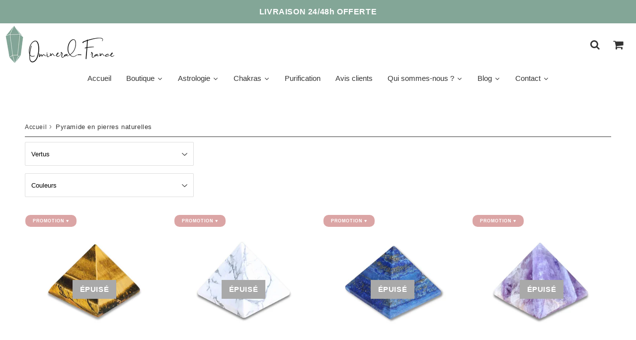

--- FILE ---
content_type: text/html; charset=utf-8
request_url: https://omineral-france.fr/collections/pyramide-en-pierres-naturelles
body_size: 59854
content:
<!doctype html>
<html class="no-touch no-js" lang="fr">
<head><meta charset="utf-8">
  <meta http-equiv="X-UA-Compatible" content="IE=edge,chrome=1">
  <meta name="viewport" content="width=device-width, initial-scale=1.0, shrink-to-fit=no" />
  <meta name="theme-color" content="#ffffff"><link rel="shortcut icon" href="//omineral-france.fr/cdn/shop/files/Sans_titre-10_32x32.png?v=1648297744" type="image/png" />
  <link rel="apple-touch-icon" href="//omineral-france.fr/cdn/shop/files/Sans_titre-10_128x128.png?v=1648297744"><title>
    Pyramide en pierres naturelles | Omineral-France
  </title>       
  <meta name="description" content="Découvrez notre collection de Pyramides en Pierres Naturelles sur notre boutique de Lithothérapie. Véritable catalyseur d&#39;énergie, les pyramides sont très utile pour faire rayonner vos pierres dans la maison">
<meta property="og:site_name" content="Omineral-France">
<meta property="og:url" content="https://omineral-france.fr/collections/pyramide-en-pierres-naturelles">
<meta property="og:title" content="Pyramide en pierres naturelles | Omineral-France">
<meta property="og:type" content="website">


<meta property="og:description" content="Découvrez notre collection de Pyramides en Pierres Naturelles sur notre boutique de Lithothérapie. Véritable catalyseur d&#39;énergie, les pyramides sont très utile pour faire rayonner vos pierres dans la maison">






  <meta name="twitter:card" content="summary">

<meta name="twitter:title" content="Pyramide en pierres naturelles | Omineral-France">


<meta property="twitter:description" content="Découvrez notre collection de Pyramides en Pierres Naturelles sur notre boutique de Lithothérapie. Véritable catalyseur d&#39;énergie, les pyramides sont très utile pour faire rayonner vos pierres dans la maison">



  <link rel="canonical" href="https://omineral-france.fr/collections/pyramide-en-pierres-naturelles" />
  
<script>window.performance && window.performance.mark && window.performance.mark('shopify.content_for_header.start');</script><meta id="shopify-digital-wallet" name="shopify-digital-wallet" content="/8506277973/digital_wallets/dialog">
<meta name="shopify-checkout-api-token" content="8b18a7403083d189ab147723b7f9c8f1">
<meta id="in-context-paypal-metadata" data-shop-id="8506277973" data-venmo-supported="false" data-environment="production" data-locale="fr_FR" data-paypal-v4="true" data-currency="EUR">
<link rel="alternate" type="application/atom+xml" title="Feed" href="/collections/pyramide-en-pierres-naturelles.atom" />
<link rel="alternate" hreflang="x-default" href="https://omineral-france.fr/collections/pyramide-en-pierres-naturelles">
<link rel="alternate" hreflang="en" href="https://omineral-france.fr/en/collections/pyramide-en-pierres-naturelles">
<link rel="alternate" type="application/json+oembed" href="https://omineral-france.fr/collections/pyramide-en-pierres-naturelles.oembed">
<script async="async" src="/checkouts/internal/preloads.js?locale=fr-FR"></script>
<script id="shopify-features" type="application/json">{"accessToken":"8b18a7403083d189ab147723b7f9c8f1","betas":["rich-media-storefront-analytics"],"domain":"omineral-france.fr","predictiveSearch":true,"shopId":8506277973,"locale":"fr"}</script>
<script>var Shopify = Shopify || {};
Shopify.shop = "biomineral.myshopify.com";
Shopify.locale = "fr";
Shopify.currency = {"active":"EUR","rate":"1.0"};
Shopify.country = "FR";
Shopify.theme = {"name":"speedfly - 19.03.2024","id":159493849421,"schema_name":"Speedfly Theme","schema_version":"4.3.2","theme_store_id":null,"role":"main"};
Shopify.theme.handle = "null";
Shopify.theme.style = {"id":null,"handle":null};
Shopify.cdnHost = "omineral-france.fr/cdn";
Shopify.routes = Shopify.routes || {};
Shopify.routes.root = "/";</script>
<script type="module">!function(o){(o.Shopify=o.Shopify||{}).modules=!0}(window);</script>
<script>!function(o){function n(){var o=[];function n(){o.push(Array.prototype.slice.apply(arguments))}return n.q=o,n}var t=o.Shopify=o.Shopify||{};t.loadFeatures=n(),t.autoloadFeatures=n()}(window);</script>
<script id="shop-js-analytics" type="application/json">{"pageType":"collection"}</script>
<script defer="defer" async type="module" src="//omineral-france.fr/cdn/shopifycloud/shop-js/modules/v2/client.init-shop-cart-sync_CK653pj-.fr.esm.js"></script>
<script defer="defer" async type="module" src="//omineral-france.fr/cdn/shopifycloud/shop-js/modules/v2/chunk.common_THX2l5vq.esm.js"></script>
<script type="module">
  await import("//omineral-france.fr/cdn/shopifycloud/shop-js/modules/v2/client.init-shop-cart-sync_CK653pj-.fr.esm.js");
await import("//omineral-france.fr/cdn/shopifycloud/shop-js/modules/v2/chunk.common_THX2l5vq.esm.js");

  window.Shopify.SignInWithShop?.initShopCartSync?.({"fedCMEnabled":true,"windoidEnabled":true});

</script>
<script>(function() {
  var isLoaded = false;
  function asyncLoad() {
    if (isLoaded) return;
    isLoaded = true;
    var urls = ["\/\/code.tidio.co\/ejrcg2wa5hfngbbias8eoyqpxehl2hvy.js?shop=biomineral.myshopify.com","https:\/\/loox.io\/widget\/4y-w5NZ8XT\/loox.1665996150941.js?shop=biomineral.myshopify.com","https:\/\/s3.eu-west-1.amazonaws.com\/production-klarna-il-shopify-osm\/c3d88faaccfe38f80c12c3720c99d87fd3161a3a\/biomineral.myshopify.com-1710871187584.js?shop=biomineral.myshopify.com","https:\/\/d18eg7dreypte5.cloudfront.net\/browse-abandonment\/smsbump_timer.js?shop=biomineral.myshopify.com"];
    for (var i = 0; i < urls.length; i++) {
      var s = document.createElement('script');
      s.type = 'text/javascript';
      s.async = true;
      s.src = urls[i];
      var x = document.getElementsByTagName('script')[0];
      x.parentNode.insertBefore(s, x);
    }
  };
  if(window.attachEvent) {
    window.attachEvent('onload', asyncLoad);
  } else {
    window.addEventListener('load', asyncLoad, false);
  }
})();</script>
<script id="__st">var __st={"a":8506277973,"offset":3600,"reqid":"ae4189ea-6b68-4750-8635-5e713828d2bb-1766922733","pageurl":"omineral-france.fr\/collections\/pyramide-en-pierres-naturelles","u":"03ee3ac292e1","p":"collection","rtyp":"collection","rid":386612658430};</script>
<script>window.ShopifyPaypalV4VisibilityTracking = true;</script>
<script id="captcha-bootstrap">!function(){'use strict';const t='contact',e='account',n='new_comment',o=[[t,t],['blogs',n],['comments',n],[t,'customer']],c=[[e,'customer_login'],[e,'guest_login'],[e,'recover_customer_password'],[e,'create_customer']],r=t=>t.map((([t,e])=>`form[action*='/${t}']:not([data-nocaptcha='true']) input[name='form_type'][value='${e}']`)).join(','),a=t=>()=>t?[...document.querySelectorAll(t)].map((t=>t.form)):[];function s(){const t=[...o],e=r(t);return a(e)}const i='password',u='form_key',d=['recaptcha-v3-token','g-recaptcha-response','h-captcha-response',i],f=()=>{try{return window.sessionStorage}catch{return}},m='__shopify_v',_=t=>t.elements[u];function p(t,e,n=!1){try{const o=window.sessionStorage,c=JSON.parse(o.getItem(e)),{data:r}=function(t){const{data:e,action:n}=t;return t[m]||n?{data:e,action:n}:{data:t,action:n}}(c);for(const[e,n]of Object.entries(r))t.elements[e]&&(t.elements[e].value=n);n&&o.removeItem(e)}catch(o){console.error('form repopulation failed',{error:o})}}const l='form_type',E='cptcha';function T(t){t.dataset[E]=!0}const w=window,h=w.document,L='Shopify',v='ce_forms',y='captcha';let A=!1;((t,e)=>{const n=(g='f06e6c50-85a8-45c8-87d0-21a2b65856fe',I='https://cdn.shopify.com/shopifycloud/storefront-forms-hcaptcha/ce_storefront_forms_captcha_hcaptcha.v1.5.2.iife.js',D={infoText:'Protégé par hCaptcha',privacyText:'Confidentialité',termsText:'Conditions'},(t,e,n)=>{const o=w[L][v],c=o.bindForm;if(c)return c(t,g,e,D).then(n);var r;o.q.push([[t,g,e,D],n]),r=I,A||(h.body.append(Object.assign(h.createElement('script'),{id:'captcha-provider',async:!0,src:r})),A=!0)});var g,I,D;w[L]=w[L]||{},w[L][v]=w[L][v]||{},w[L][v].q=[],w[L][y]=w[L][y]||{},w[L][y].protect=function(t,e){n(t,void 0,e),T(t)},Object.freeze(w[L][y]),function(t,e,n,w,h,L){const[v,y,A,g]=function(t,e,n){const i=e?o:[],u=t?c:[],d=[...i,...u],f=r(d),m=r(i),_=r(d.filter((([t,e])=>n.includes(e))));return[a(f),a(m),a(_),s()]}(w,h,L),I=t=>{const e=t.target;return e instanceof HTMLFormElement?e:e&&e.form},D=t=>v().includes(t);t.addEventListener('submit',(t=>{const e=I(t);if(!e)return;const n=D(e)&&!e.dataset.hcaptchaBound&&!e.dataset.recaptchaBound,o=_(e),c=g().includes(e)&&(!o||!o.value);(n||c)&&t.preventDefault(),c&&!n&&(function(t){try{if(!f())return;!function(t){const e=f();if(!e)return;const n=_(t);if(!n)return;const o=n.value;o&&e.removeItem(o)}(t);const e=Array.from(Array(32),(()=>Math.random().toString(36)[2])).join('');!function(t,e){_(t)||t.append(Object.assign(document.createElement('input'),{type:'hidden',name:u})),t.elements[u].value=e}(t,e),function(t,e){const n=f();if(!n)return;const o=[...t.querySelectorAll(`input[type='${i}']`)].map((({name:t})=>t)),c=[...d,...o],r={};for(const[a,s]of new FormData(t).entries())c.includes(a)||(r[a]=s);n.setItem(e,JSON.stringify({[m]:1,action:t.action,data:r}))}(t,e)}catch(e){console.error('failed to persist form',e)}}(e),e.submit())}));const S=(t,e)=>{t&&!t.dataset[E]&&(n(t,e.some((e=>e===t))),T(t))};for(const o of['focusin','change'])t.addEventListener(o,(t=>{const e=I(t);D(e)&&S(e,y())}));const B=e.get('form_key'),M=e.get(l),P=B&&M;t.addEventListener('DOMContentLoaded',(()=>{const t=y();if(P)for(const e of t)e.elements[l].value===M&&p(e,B);[...new Set([...A(),...v().filter((t=>'true'===t.dataset.shopifyCaptcha))])].forEach((e=>S(e,t)))}))}(h,new URLSearchParams(w.location.search),n,t,e,['guest_login'])})(!0,!0)}();</script>
<script integrity="sha256-4kQ18oKyAcykRKYeNunJcIwy7WH5gtpwJnB7kiuLZ1E=" data-source-attribution="shopify.loadfeatures" defer="defer" src="//omineral-france.fr/cdn/shopifycloud/storefront/assets/storefront/load_feature-a0a9edcb.js" crossorigin="anonymous"></script>
<script data-source-attribution="shopify.dynamic_checkout.dynamic.init">var Shopify=Shopify||{};Shopify.PaymentButton=Shopify.PaymentButton||{isStorefrontPortableWallets:!0,init:function(){window.Shopify.PaymentButton.init=function(){};var t=document.createElement("script");t.src="https://omineral-france.fr/cdn/shopifycloud/portable-wallets/latest/portable-wallets.fr.js",t.type="module",document.head.appendChild(t)}};
</script>
<script data-source-attribution="shopify.dynamic_checkout.buyer_consent">
  function portableWalletsHideBuyerConsent(e){var t=document.getElementById("shopify-buyer-consent"),n=document.getElementById("shopify-subscription-policy-button");t&&n&&(t.classList.add("hidden"),t.setAttribute("aria-hidden","true"),n.removeEventListener("click",e))}function portableWalletsShowBuyerConsent(e){var t=document.getElementById("shopify-buyer-consent"),n=document.getElementById("shopify-subscription-policy-button");t&&n&&(t.classList.remove("hidden"),t.removeAttribute("aria-hidden"),n.addEventListener("click",e))}window.Shopify?.PaymentButton&&(window.Shopify.PaymentButton.hideBuyerConsent=portableWalletsHideBuyerConsent,window.Shopify.PaymentButton.showBuyerConsent=portableWalletsShowBuyerConsent);
</script>
<script data-source-attribution="shopify.dynamic_checkout.cart.bootstrap">document.addEventListener("DOMContentLoaded",(function(){function t(){return document.querySelector("shopify-accelerated-checkout-cart, shopify-accelerated-checkout")}if(t())Shopify.PaymentButton.init();else{new MutationObserver((function(e,n){t()&&(Shopify.PaymentButton.init(),n.disconnect())})).observe(document.body,{childList:!0,subtree:!0})}}));
</script>
<link id="shopify-accelerated-checkout-styles" rel="stylesheet" media="screen" href="https://omineral-france.fr/cdn/shopifycloud/portable-wallets/latest/accelerated-checkout-backwards-compat.css" crossorigin="anonymous">
<style id="shopify-accelerated-checkout-cart">
        #shopify-buyer-consent {
  margin-top: 1em;
  display: inline-block;
  width: 100%;
}

#shopify-buyer-consent.hidden {
  display: none;
}

#shopify-subscription-policy-button {
  background: none;
  border: none;
  padding: 0;
  text-decoration: underline;
  font-size: inherit;
  cursor: pointer;
}

#shopify-subscription-policy-button::before {
  box-shadow: none;
}

      </style>

<script>window.performance && window.performance.mark && window.performance.mark('shopify.content_for_header.end');</script> 

  <!-- CSS - JS ================================================== -->     
  <link rel="preconnect" href="https://cdn.shopify.com" as="style" crossorigin>
  <link rel="preconnect" href="https://fonts.shopifycdn.com" crossorigin>  
  <link rel="preconnect" href="https://v.shopify.com" /> 
  <link rel="preconnect" href="https://cdn.shopifycloud.com" /> 
  <link rel="preconnect" href="https://monorail-edge.shopifysvc.com">  
  <link rel="preconnect" href="https://cdnjs.cloudflare.com">   

  
<style data-shopify>



@font-face {
  font-family: Quicksand;
  font-weight: 400;
  font-style: normal;
  font-display: swap;
  src: url("//omineral-france.fr/cdn/fonts/quicksand/quicksand_n4.bf8322a9d1da765aa396ad7b6eeb81930a6214de.woff2") format("woff2"),
       url("//omineral-france.fr/cdn/fonts/quicksand/quicksand_n4.fa4cbd232d3483059e72b11f7239959a64c98426.woff") format("woff");
}

@font-face {
  font-family: Quicksand;
  font-weight: 500;
  font-style: normal;
  font-display: swap;
  src: url("//omineral-france.fr/cdn/fonts/quicksand/quicksand_n5.8f86b119923a62b5ca76bc9a6fb25da7a7498802.woff2") format("woff2"),
       url("//omineral-france.fr/cdn/fonts/quicksand/quicksand_n5.c31882e058f76d723a7b6b725ac3ca095b5a2a70.woff") format("woff");
}




:root {

  /* Width variables */
  --page-width: 1200px;
  --section-spaced: 3rem; 
  --gutter: 2rem;
  --gutter-half: calc(var(--gutter) / 2);
  --gutter-quarter: calc(var(--gutter) / 4);

  /* FONT */

  /* Titles Font */
  --headerFontStack: Quicksand, sans-serif;
  --headerFontWeight: 500;

  /* Body Font */
  --bodyFontStack: Helvetica, Arial, sans-serif;
  --baseFontSize: 1.6rem;
  --baseFontSizeMobile: 1.5rem;

  /* Navigation and Button Font */
  --accentFontStack: Helvetica, Arial, sans-serif;
  --accentFontWeight: ;

  /* FONT SIZES */

  --h1FontSize: 3.1rem;
  --h2FontSize: 2.5rem;
  --h3FontSize: 2.4rem;
  --h4FontSize: 2.1rem;
  --h5FontSize: 1.9rem;

  --h1FontSizeSm: 2.2rem;
  --h2FontSizeSm: 2rem;
  --h3FontSizeSm: 1.8rem;
  --h4FontSizeSm: 1.7rem;
  --h5FontSizeSm: 1.6rem;

  --btnAtcFontSize: 1.8rem;
  --btnFontSize: 1.5rem;
  --btnPadding: 1.6rem;
  --btnAtcPadding: 1.6rem;
  
  --btnFontWeight: 500;
  
  --navFontSize: 1.5rem;

  --priceFontSize: 2.1rem;
  --priceFontSizeSmall: 1.6rem;
  
  /* COLORS */

  /* General colors */
  --colorBody: #ffffff;
  --colorTextBody: #333333;
  --colorTextTitle: #333333; 

  --colorSectionTitles: #000000;
  --colorSectionTitlesBg: ;
  --colorError: #a9a9a9;
  --colorPrice: #333333;
  --colorPrice2: #ff0000;
  
  --colorPriceBg: #e9b3b3;
  --colorPriceText: #fff; 

  /* Button colors */
  
  --colorBtnPrimaryBg: #e7baba;
  --colorBtnPrimaryText: #fff;
  --sizeBtnPrimaryBorder: 0px; 
  --colorBtnPrimaryBorder: #e7baba;
  --colorBtnPrimaryBgHover: #d89b9b;
  --colorBtnPrimaryTextHover: #fff;
  --colorBtnPrimaryBorderHover: #d89b9b;

  --colorBtnSecondaryBg: #83a697;
  --colorBtnSecondaryText: #ffffff;  
  --sizeBtnSecondaryBorder: 0px;
  --colorBtnSecondaryBorder: #333;
  --colorBtnSecondaryBgHover: #dedede;
  --colorBtnSecondaryTextHover: #ffffff;  
  --colorBtnSecondaryBorderHover: #333;

  --colorBtnThirdBg: #83a697;
  --colorBtnThirdText: #ffffff;  
  --sizeBtnThirdBorder: 1px;
  --colorBtnThirdBorder: #ffffff;

  --colorBtnThirdBgHover: #333;
  --colorBtnThirdTextHover: #FFF;  
  --colorBtnThirdBorderHover: #333;

  --colorBtnAtcText: #fff;
  --colorBtnAtcBg: #fac282;
  --colorBtnAtcTextHover: #fff;
  --colorBtnAtcBgHover: #97d4b8;
  --sizeBtnAtcBorder: 0px; 
  --colorBtnAtcBorder: #333;
  --colorBtnBuyNowText: #242424;
  --colorBtnBuyNowBg: #eeb933;

  /* link colors */
  --colorLink: #186ab9;

 /* Site Header */
  --headerBackground: #fff;
  --headerText: #333;
  --headerButtonAndSearch: ;
  --headerSearchColor: #333;
  --headerSearchBgColor: rgba(0,0,0,0);
  --headerActionCartColor: #333;
  --headerActionCartBgColor: rgba(0,0,0,0);
  --headerAccountColor: #333;
  --headerAccountBgColor: rgba(0,0,0,0);
  --headerCartCount: #d89b9b;  
  --topheaderTextColor:#fff;
  --topheaderBgColor:#83a697;
  --sectionCollectionColorText:#fff;
  --sectionCollectionColorBg:rgba(51, 51, 51, 0.8);
  --sectionCollectionColorTextHover:#fff;
  --sectionCollectionColorBgHover:rgba(255, 255, 255, 0.8);

  --sectionHeaderColorIcon1: ;
  --sectionHeaderColorIcon2: ;

  --searchAutoCompleteBg: #fff;
  --searchAutoCompleteBorder: #ddd;
  --searchAutoCompleteColor: #333;
  --searchModalBgColor: rgba(0, 0, 0, 0.9);
  --searchModalBtnCloseColor: #FFF;
  --searchModalBlocBorderColor: #FFF;
  --searchModalBlocTextColor: #FFF;
  --searchModalBlocIconColor: #FFF;

  /* Product */

  --navProductsText: #333333;
  --tabColor: #333;
  --tabBgColor: #F0F0F0;
  --tabBorderColor: #ddd;
  
  --variantLabel: #333;
  --swatchBtnColor: #333;
  --swatchBtnBgColor: #fff;
  --swatchBtnBorderColor: #eee;
  --swatchBtnColorHover: #333;
  --swatchBtnBgColorHover: #fff;
  --swatchBtnBorderColorHover: #333;
  --swatchBtnBorderWidth: 40;  
  --variant-box-shadow: 0 0 0px ;

  /* Cart */
  --headerCartColor: #333;
  --headerCartBg: #fff;
  --headerCartBorder: rgba(0,0,0,0);

  /* Nav background */
  --colorNav: #fff;
  --colorNavText: #333;
  --colorNavTextHover: #555;
  --colorNavTextHover2: #555;
  --colorNav2: #fff;
  --colorNav2Text: #333;
  --colorMegamenu: #fff;

  /* Mobile Nav Bar */
  --mobileNavBarHeight: 50px;

  /* Product */
  --productStockBg: #ffe8e8;
  --productStockBgActive: #83a697;
  --productQtyColor: #333333;
  --productQtyBgColor: rgba(0,0,0,0);
  --colorBorder: #dedede;

  /* Blog */
  --blog-summary-bg-color: #F9F9F9;
  --blog-summary-border-color: #dddddd;
  --blog-summary-title-color: #333333;
  --blog-summary-link-color: #186ab9;
  

  /* Slider */
  --slider_title_color: #fff;
  --slider_bgtitle_color: ;
  --slider_text_color: #FFFFFF;
  --slider_bgtext_color: ;
  --slider_btn_title_color: #fff;
  --slider_btn_bgtitle_color: ;
  --slider_btn_text_hover_title_color: #333;
  --slider_btn_bg_hover_title_color: #FFF;
  --slider_btn_border_color: #FFF;
  --slider_btn_border_hover_color: #FFF;

  --slider_btn2_title_color: #333;
  --slider_btn2_bgtitle_color: #ffffff;
  --slider_btn2_text_hover_title_color: #fff;
  --slider_btn2_bg_hover_title_color: #333;
  --slider_btn2_border_color: #333;
  --slider_btn2_border_hover_color: #333;

  --slider_angle: rgba(0,0,0,0);
  --slider_btn_scroll_color: #2e3438;
  --slider_btn_scroll_bg_color: rgba(255, 255, 255, 0.7);
  --slider_dots_color: #fff;
  --slider_dots_color_hover: #e0932f;

  /* Testimonial */
  --color-testimonial: #000000;
  --color-testimonial-star: #333333;
  --color-testimonial-arrow-bg: ;
  --color-testimonial-arrow: #333333;

  /* FAQ */
  --colorFaqPanelTitle: #333;
  --colorFaqPanelTitleBg: ;
  --colorFaqPanelText: #333;
  --colorFaqPanelTextBg: ;
  --colorFaqPanelBorder: #DEDEDE;

  /* newsletter */
  --color-newsletter-form-field: #333333;
  --color-newsletter-form-field-bg: #DEDEDE;
  --color-newsletter-form-btn: #FFFFFF;
  --color-newsletter-form-btn-bg: #83a697;

  /* newsletter popup */
  --newsletterPopupColor: #333;
  --newsletterPopupBgColor: #fff;
  --newsletterPopupClose: #fff;
  --newsletterPopupBgClose: #911b1b;

  /* sticky bar */
  --stickybarColor: #333;
  --stickybarBgColor: #fff;
  --stickybarPositionTop: auto;
  --stickybarPositionBottom: 0;

  /* bundles */
  --bundleColor: #333;
  --bundleBgColor: #f0f0f0;
  --bundleStarColor: #ecb122;

  /* special offer */
  --specialOfferColor: #333;
  --specialOfferBgColor: #FFFFFF;
  --specialOfferColorActive: #333;
  --specialOfferBgColorActive: #f5f5f5;
  --specialOfferPrice: #f50a0a;
  --specialOfferBorderColor: #F0F0F0;
  --specialOfferChecked: #333;

  /* Site Footer */
  --colorFooterBg: #333333;
  --colorFooterTitle: #dddddd;
  --colorFooterText: #dddddd;
  --colorSvg:#d89b9b;
  --colorFooterBgBtn: #222;
  --colorFooterBgBtnText: #eee;
  --colorFooterBgInput: #444;
  --colorFooterBgInputText: #eee;
  --colorBackToTop1: #fff;
  --colorBackToTop2: rgba(51, 51, 51, 0.9);
  --colorFooterSocialLinks: #bbbbbb;


  /* Size chart */
  --sizeChartColor: #333;
  --sizeChartBg: #FFF;
  --sizeChartTitleColor: #fff;
  --sizeChartTitleBg: #83a697;

  /* Helper colors */
  --disabledGrey: #f6f6f6;
  --disabledBorder: var(--disabledGrey);
  --errorRed: #dc0000;
  --errorRedBg: var(--errorRed);
  --successGreen: #0a942a;

  /* Radius */
  --radius: 2px;
  --btnBorderRadius:10px;

 /* Share buttons  */
  --shareButtonHeight: 22px;
  --shareButtonCleanHeight: 30px;
  --shareBorderColor: #ececec;

 /* Collections */
  --filterIconWidth: 12px;
  --innerFilterIconWidth: 6px;

  /* Placeholder colors */
  --color-blankstate: rgba(var(--colorTextBody), 0.35);
  --color-blankstate-border: rgba(var(--colorTextBody), 0.2);
  --color-blankstate-background: rgba(var(--colorTextBody), 0.1);
  --color-text-body-opacity1: rgba(51, 51, 51, 0.05);
  --color-text-body-opacity2: rgba(51, 51, 51, 0.1);
  --color-text-body-opacity3: rgba(51, 51, 51, 0.2);
  --color-text-body-opacity4: rgba(51, 51, 51, 0.3);

  /*  SPACINGS */

  /* Letter Spacing */
  --titleLetterSpacing: 0px;
  --navLetterSpacing: 0px;
  --btnLetterSpacing: 0px;  
  
}    

.color-scheme-1, .shopify-section .color-scheme-1 > div {
  background: #F0F0F0;
  color: #333333;
   --colorSectionTitles: #333333; 
}

.color-scheme-2, .shopify-section .color-scheme-2 > div {
  background: #4c96c1;
  color: #FFFFFF;
  --colorSectionTitles: #FFFFFF; 
}

.color-scheme-3, .shopify-section .color-scheme-3 > div  {
  background: #e0932f;
  color: #FFFFFF;
  --colorSectionTitles: #FFFFFF; 
}


.color-scheme-inverse, .shopify-section .color-scheme-inverse > div {
  color: #F0F0F0;
  background: #333333;
}
.color-scheme-inverse * {
  --colorSectionTitles: #F0F0F0; 
}
.color-scheme-1 .btn-inherit, .shopify-section .color-scheme-1 .btn-inherit { 
  --colorBtnPrimaryBorder: #333333;
}
.color-scheme-2 .btn-inherit, .shopify-section .color-scheme-2 .btn-inherit { 
  --colorBtnPrimaryBorder: #FFFFFF;
}
.color-scheme-3 .btn-inherit, .shopify-section .color-scheme-3 .btn-inherit { 
  --colorBtnPrimaryBorder: #FFFFFF;
}
.color-scheme-3 .btn-inherit, .shopify-section .color-scheme-4 .btn-inherit { 
  --colorBtnThirdBorder: ;
}
.color-scheme-inverse .btn-inherit, .shopify-section .color-scheme-inverse .btn-inherit {
  --colorBtnPrimaryBg: #fff;
  --colorBtnPrimaryText: #e7baba;
  --colorBtnPrimaryBorder: #fff;
}

/*.shopify-section .color-scheme-1:not(.image-with-text-section), .shopify-section .color-scheme-2:not(.image-with-text-section), 
.shopify-section .color-scheme-3:not(.image-with-text-section), .shopify-section .color-scheme-inverse:not(.image-with-text-section) {
  padding:var(--section-spaced) 0;
}
*/

.shopify-section .color-scheme:not(.color-scheme-none) .color-scheme-inner {  
   padding:var(--gutter);
}
.shopify-section .color-scheme-1 .color-scheme-inner {
   background: rgba(51, 51, 51, 0.05);  
}
.shopify-section .color-scheme-2 .color-scheme-inner {
   background: rgba(255, 255, 255, 0.05);  
}
.shopify-section .color-scheme-3 .color-scheme-inner {
   background: rgba(255, 255, 255, 0.05);  
}
.shopify-section .color-scheme-inverse .color-scheme-inner {
   background: rgba(240, 240, 240, 0.05);  
}




</style>
 
 
  <link rel="preload" href=//omineral-france.fr/cdn/shop/t/55/assets/font-awesome.min.css?v=110795475737740894091710871187 as="style" onload="this.rel='stylesheet'">  

  <link href="//omineral-france.fr/cdn/shop/t/55/assets/theme.css?v=160429107214377270441761213606" rel="stylesheet" type="text/css" media="all" />
  
  <script src="//omineral-france.fr/cdn/shop/t/55/assets/vendor.js?v=45007066030548803271710851928" defer></script> 
  <script src="//omineral-france.fr/cdn/shop/t/55/assets/jquery-3.6.0.min.js?v=115860211936397945481710851928"></script> 
  <script src="//omineral-france.fr/cdn/shop/t/55/assets/theme.js?v=33318553697222600081761213605" defer></script>   
   
  
  

     
  
  <!-- Code script ================================================== -->
       
  <!-- Google Consent Mode -->
<script data-cookieconsent="ignore">
    window.dataLayer = window.dataLayer || [];

    function gtag() {
        dataLayer.push(arguments);
    }

    gtag("consent", "default", {
        ad_storage: "denied",
        ad_user_data: "denied",
        ad_personalization: "denied",
        analytics_storage: "denied",
        functionality_storage: "denied",
        personalization_storage: "denied",
        security_storage: "granted",
        wait_for_update: 2000,
    });

    gtag("set", "ads_data_redaction", true);
</script>
<!-- End Google Consent Mode -->

<script id="Cookiebot" src="https://consent.cookiebot.com/uc.js" data-cbid="c235fa65-4fd3-48e9-81f3-215207b58d52" type="text/javascript" async></script>

  <style>
    .slideshow .slide:not(:first-child), .slick-slider .slick-slide:not(:first-child) { display: none; opacity: 0; }
    .slideshow.slick-initialized .slide, .slick-slider.slick-initialized .slick-slide, .slick-slider.slick-initialized .slideshow-show-true  { display: block !important; opacity: 1; } 
    .slick-slider  { opacity: 0; }
    .slick-slider.slick-initialized { opacity: 1 !important; }
  </style>
  


	<script>var loox_global_hash = '1766672366023';</script><style>.loox-reviews-default { max-width: 1200px; margin: 0 auto; }.loox-rating .loox-icon { color:#00B67A; }
:root { --lxs-rating-icon-color: #00B67A; }</style><svg xmlns="http://www.w3.org/2000/svg" style="display: none" id="loox-rating-icon-svg-store">
	<defs />
	<symbol id="looxicons-rating-icon-fill" viewBox="0 0 24 24" fill="currentcolor">
		<path
			fill-rule="evenodd"
			d="M2 0a2 2 0 0 0-2 2v20a2 2 0 0 0 2 2h20a2 2 0 0 0 2-2V2a2 2 0 0 0-2-2H2Zm4.152 20.5L12 17.226l5.848 3.274-1.306-6.574 4.921-4.55-6.655-.79L12 2.5 9.192 8.586l-6.656.79 4.922 4.55L6.152 20.5Z"
			clip-rule="evenodd"
		/>
	</symbol>
	<symbol id="looxicons-rating-icon-line" viewBox="0 0 24 24" fill="currentcolor">
		<path
			fill-rule="evenodd"
			d="M2 0a2 2 0 0 0-2 2v20a2 2 0 0 0 2 2h20a2 2 0 0 0 2-2V2a2 2 0 0 0-2-2H2Zm4.152 20.5L12 17.226l5.848 3.274-1.306-6.574 4.921-4.55-6.655-.79L12 2.5 9.192 8.586l-6.656.79 4.922 4.55L6.152 20.5Z"
			clip-rule="evenodd"
			opacity=".35"
		/>
	</symbol>
	<defs>
		<style>
			.lx-icon-fill {
				--lx-fill-width: calc(100% - var(--lx-rating-percent, 0%));
				clip-path: inset(0 var(--lx-fill-width, 0) 0 0);
			}
			.lx-icon-line {
				clip-path: inset(0 0 0 var(--lx-rating-percent, 0%));
			}
			[data-lx-fill='empty'] {
				--lx-rating-percent: 0%;
			}
			[data-lx-fill='half'] {
				--lx-rating-percent: 50%;
			}
			[data-lx-fill='full'] {
				--lx-rating-percent: 100%;
			}
		</style>

		<g id="looxicons-rating-icon">
			<use href="#looxicons-rating-icon-line" class="lx-icon-line"></use>
			<use href="#looxicons-rating-icon-fill" class="lx-icon-fill"></use>
		</g>
	</defs>
</svg>


  





<script>
    
    
    
    
    
    var gsf_conversion_data = {page_type : 'category', event : 'view_item_list', data : {product_data : [{variant_id : 42077320741118, product_id : 7454815191294, name : "Pyramide Oeil de Tigre", price : "44.99", currency : "EUR", sku : "", brand : "Omineral-France", variant : "Default Title", category : "Pyramides", quantity : "0" }, {variant_id : 42077352362238, product_id : 7454830166270, name : "Pyramide Howlite", price : "44.99", currency : "EUR", sku : "", brand : "Omineral-France", variant : "Default Title", category : "Pyramides", quantity : "0" }, {variant_id : 42454075670782, product_id : 7570945278206, name : "Pyramide Lapis-Lazuli", price : "54.99", currency : "EUR", sku : "", brand : "Omineral-France", variant : "Default Title", category : "Pyramides", quantity : "0" }, {variant_id : 42077373497598, product_id : 7454837965054, name : "Pyramide Améthyste", price : "44.99", currency : "EUR", sku : "", brand : "Omineral-France", variant : "Default Title", category : "Pyramides", quantity : "0" }], total_price :"189.96", shop_currency : "EUR", collection_id : "386612658430", collection_name : "Pyramide en pierres naturelles" }};
    
</script>








<!-- BEGIN app block: shopify://apps/dr-free-gift/blocks/instant-load/5942fed7-47f4-451f-a42f-9077b6214264 --><!-- For self-installation -->
<script>(() => {const installerKey = 'docapp-free-gift-auto-install'; const urlParams = new URLSearchParams(window.location.search); if (urlParams.get(installerKey)) {window.sessionStorage.setItem(installerKey, JSON.stringify({integrationId: urlParams.get('docapp-integration-id'), divClass: urlParams.get('docapp-install-class'), check: urlParams.get('docapp-check')}));}})();</script>
<script>(() => {const previewKey = 'docapp-free-gift-test'; const urlParams = new URLSearchParams(window.location.search); if (urlParams.get(previewKey)) {window.sessionStorage.setItem(previewKey, JSON.stringify({active: true, integrationId: urlParams.get('docapp-free-gift-inst-test')}));}})();</script>
<script>window.freeGiftCartUpsellProAppBlock = true;</script>

<!-- App speed-up -->
<script id="docapp-cart">window.docappCart = {"note":null,"attributes":{},"original_total_price":0,"total_price":0,"total_discount":0,"total_weight":0.0,"item_count":0,"items":[],"requires_shipping":false,"currency":"EUR","items_subtotal_price":0,"cart_level_discount_applications":[],"checkout_charge_amount":0}; window.docappCart.currency = "UR€"; window.docappCart.shop_currency = "EUR";</script>
<script id="docapp-free-item-speedup">
    (() => { if (window.freeGiftCartUpsellProAppLoaded) return; let script = document.createElement('script'); script.src = "https://d2fk970j0emtue.cloudfront.net/shop/js/free-gift-cart-upsell-pro.min.js?shop=biomineral.myshopify.com"; document.getElementById('docapp-free-item-speedup').after(script); })();
</script>

<!-- END app block --><!-- BEGIN app block: shopify://apps/simprosys-google-shopping-feed/blocks/core_settings_block/1f0b859e-9fa6-4007-97e8-4513aff5ff3b --><!-- BEGIN: GSF App Core Tags & Scripts by Simprosys Google Shopping Feed -->









<!-- END: GSF App Core Tags & Scripts by Simprosys Google Shopping Feed -->
<!-- END app block --><!-- BEGIN app block: shopify://apps/klaviyo-email-marketing-sms/blocks/klaviyo-onsite-embed/2632fe16-c075-4321-a88b-50b567f42507 -->












  <script async src="https://static.klaviyo.com/onsite/js/M4xgRM/klaviyo.js?company_id=M4xgRM"></script>
  <script>!function(){if(!window.klaviyo){window._klOnsite=window._klOnsite||[];try{window.klaviyo=new Proxy({},{get:function(n,i){return"push"===i?function(){var n;(n=window._klOnsite).push.apply(n,arguments)}:function(){for(var n=arguments.length,o=new Array(n),w=0;w<n;w++)o[w]=arguments[w];var t="function"==typeof o[o.length-1]?o.pop():void 0,e=new Promise((function(n){window._klOnsite.push([i].concat(o,[function(i){t&&t(i),n(i)}]))}));return e}}})}catch(n){window.klaviyo=window.klaviyo||[],window.klaviyo.push=function(){var n;(n=window._klOnsite).push.apply(n,arguments)}}}}();</script>

  




  <script>
    window.klaviyoReviewsProductDesignMode = false
  </script>







<!-- END app block --><meta property="og:image" content="https://cdn.shopify.com/s/files/1/0085/0627/7973/files/Pour.png?height=628&pad_color=fff&v=1707900206&width=1200" />
<meta property="og:image:secure_url" content="https://cdn.shopify.com/s/files/1/0085/0627/7973/files/Pour.png?height=628&pad_color=fff&v=1707900206&width=1200" />
<meta property="og:image:width" content="1200" />
<meta property="og:image:height" content="628" />
<link href="https://monorail-edge.shopifysvc.com" rel="dns-prefetch">
<script>(function(){if ("sendBeacon" in navigator && "performance" in window) {try {var session_token_from_headers = performance.getEntriesByType('navigation')[0].serverTiming.find(x => x.name == '_s').description;} catch {var session_token_from_headers = undefined;}var session_cookie_matches = document.cookie.match(/_shopify_s=([^;]*)/);var session_token_from_cookie = session_cookie_matches && session_cookie_matches.length === 2 ? session_cookie_matches[1] : "";var session_token = session_token_from_headers || session_token_from_cookie || "";function handle_abandonment_event(e) {var entries = performance.getEntries().filter(function(entry) {return /monorail-edge.shopifysvc.com/.test(entry.name);});if (!window.abandonment_tracked && entries.length === 0) {window.abandonment_tracked = true;var currentMs = Date.now();var navigation_start = performance.timing.navigationStart;var payload = {shop_id: 8506277973,url: window.location.href,navigation_start,duration: currentMs - navigation_start,session_token,page_type: "collection"};window.navigator.sendBeacon("https://monorail-edge.shopifysvc.com/v1/produce", JSON.stringify({schema_id: "online_store_buyer_site_abandonment/1.1",payload: payload,metadata: {event_created_at_ms: currentMs,event_sent_at_ms: currentMs}}));}}window.addEventListener('pagehide', handle_abandonment_event);}}());</script>
<script id="web-pixels-manager-setup">(function e(e,d,r,n,o){if(void 0===o&&(o={}),!Boolean(null===(a=null===(i=window.Shopify)||void 0===i?void 0:i.analytics)||void 0===a?void 0:a.replayQueue)){var i,a;window.Shopify=window.Shopify||{};var t=window.Shopify;t.analytics=t.analytics||{};var s=t.analytics;s.replayQueue=[],s.publish=function(e,d,r){return s.replayQueue.push([e,d,r]),!0};try{self.performance.mark("wpm:start")}catch(e){}var l=function(){var e={modern:/Edge?\/(1{2}[4-9]|1[2-9]\d|[2-9]\d{2}|\d{4,})\.\d+(\.\d+|)|Firefox\/(1{2}[4-9]|1[2-9]\d|[2-9]\d{2}|\d{4,})\.\d+(\.\d+|)|Chrom(ium|e)\/(9{2}|\d{3,})\.\d+(\.\d+|)|(Maci|X1{2}).+ Version\/(15\.\d+|(1[6-9]|[2-9]\d|\d{3,})\.\d+)([,.]\d+|)( \(\w+\)|)( Mobile\/\w+|) Safari\/|Chrome.+OPR\/(9{2}|\d{3,})\.\d+\.\d+|(CPU[ +]OS|iPhone[ +]OS|CPU[ +]iPhone|CPU IPhone OS|CPU iPad OS)[ +]+(15[._]\d+|(1[6-9]|[2-9]\d|\d{3,})[._]\d+)([._]\d+|)|Android:?[ /-](13[3-9]|1[4-9]\d|[2-9]\d{2}|\d{4,})(\.\d+|)(\.\d+|)|Android.+Firefox\/(13[5-9]|1[4-9]\d|[2-9]\d{2}|\d{4,})\.\d+(\.\d+|)|Android.+Chrom(ium|e)\/(13[3-9]|1[4-9]\d|[2-9]\d{2}|\d{4,})\.\d+(\.\d+|)|SamsungBrowser\/([2-9]\d|\d{3,})\.\d+/,legacy:/Edge?\/(1[6-9]|[2-9]\d|\d{3,})\.\d+(\.\d+|)|Firefox\/(5[4-9]|[6-9]\d|\d{3,})\.\d+(\.\d+|)|Chrom(ium|e)\/(5[1-9]|[6-9]\d|\d{3,})\.\d+(\.\d+|)([\d.]+$|.*Safari\/(?![\d.]+ Edge\/[\d.]+$))|(Maci|X1{2}).+ Version\/(10\.\d+|(1[1-9]|[2-9]\d|\d{3,})\.\d+)([,.]\d+|)( \(\w+\)|)( Mobile\/\w+|) Safari\/|Chrome.+OPR\/(3[89]|[4-9]\d|\d{3,})\.\d+\.\d+|(CPU[ +]OS|iPhone[ +]OS|CPU[ +]iPhone|CPU IPhone OS|CPU iPad OS)[ +]+(10[._]\d+|(1[1-9]|[2-9]\d|\d{3,})[._]\d+)([._]\d+|)|Android:?[ /-](13[3-9]|1[4-9]\d|[2-9]\d{2}|\d{4,})(\.\d+|)(\.\d+|)|Mobile Safari.+OPR\/([89]\d|\d{3,})\.\d+\.\d+|Android.+Firefox\/(13[5-9]|1[4-9]\d|[2-9]\d{2}|\d{4,})\.\d+(\.\d+|)|Android.+Chrom(ium|e)\/(13[3-9]|1[4-9]\d|[2-9]\d{2}|\d{4,})\.\d+(\.\d+|)|Android.+(UC? ?Browser|UCWEB|U3)[ /]?(15\.([5-9]|\d{2,})|(1[6-9]|[2-9]\d|\d{3,})\.\d+)\.\d+|SamsungBrowser\/(5\.\d+|([6-9]|\d{2,})\.\d+)|Android.+MQ{2}Browser\/(14(\.(9|\d{2,})|)|(1[5-9]|[2-9]\d|\d{3,})(\.\d+|))(\.\d+|)|K[Aa][Ii]OS\/(3\.\d+|([4-9]|\d{2,})\.\d+)(\.\d+|)/},d=e.modern,r=e.legacy,n=navigator.userAgent;return n.match(d)?"modern":n.match(r)?"legacy":"unknown"}(),u="modern"===l?"modern":"legacy",c=(null!=n?n:{modern:"",legacy:""})[u],f=function(e){return[e.baseUrl,"/wpm","/b",e.hashVersion,"modern"===e.buildTarget?"m":"l",".js"].join("")}({baseUrl:d,hashVersion:r,buildTarget:u}),m=function(e){var d=e.version,r=e.bundleTarget,n=e.surface,o=e.pageUrl,i=e.monorailEndpoint;return{emit:function(e){var a=e.status,t=e.errorMsg,s=(new Date).getTime(),l=JSON.stringify({metadata:{event_sent_at_ms:s},events:[{schema_id:"web_pixels_manager_load/3.1",payload:{version:d,bundle_target:r,page_url:o,status:a,surface:n,error_msg:t},metadata:{event_created_at_ms:s}}]});if(!i)return console&&console.warn&&console.warn("[Web Pixels Manager] No Monorail endpoint provided, skipping logging."),!1;try{return self.navigator.sendBeacon.bind(self.navigator)(i,l)}catch(e){}var u=new XMLHttpRequest;try{return u.open("POST",i,!0),u.setRequestHeader("Content-Type","text/plain"),u.send(l),!0}catch(e){return console&&console.warn&&console.warn("[Web Pixels Manager] Got an unhandled error while logging to Monorail."),!1}}}}({version:r,bundleTarget:l,surface:e.surface,pageUrl:self.location.href,monorailEndpoint:e.monorailEndpoint});try{o.browserTarget=l,function(e){var d=e.src,r=e.async,n=void 0===r||r,o=e.onload,i=e.onerror,a=e.sri,t=e.scriptDataAttributes,s=void 0===t?{}:t,l=document.createElement("script"),u=document.querySelector("head"),c=document.querySelector("body");if(l.async=n,l.src=d,a&&(l.integrity=a,l.crossOrigin="anonymous"),s)for(var f in s)if(Object.prototype.hasOwnProperty.call(s,f))try{l.dataset[f]=s[f]}catch(e){}if(o&&l.addEventListener("load",o),i&&l.addEventListener("error",i),u)u.appendChild(l);else{if(!c)throw new Error("Did not find a head or body element to append the script");c.appendChild(l)}}({src:f,async:!0,onload:function(){if(!function(){var e,d;return Boolean(null===(d=null===(e=window.Shopify)||void 0===e?void 0:e.analytics)||void 0===d?void 0:d.initialized)}()){var d=window.webPixelsManager.init(e)||void 0;if(d){var r=window.Shopify.analytics;r.replayQueue.forEach((function(e){var r=e[0],n=e[1],o=e[2];d.publishCustomEvent(r,n,o)})),r.replayQueue=[],r.publish=d.publishCustomEvent,r.visitor=d.visitor,r.initialized=!0}}},onerror:function(){return m.emit({status:"failed",errorMsg:"".concat(f," has failed to load")})},sri:function(e){var d=/^sha384-[A-Za-z0-9+/=]+$/;return"string"==typeof e&&d.test(e)}(c)?c:"",scriptDataAttributes:o}),m.emit({status:"loading"})}catch(e){m.emit({status:"failed",errorMsg:(null==e?void 0:e.message)||"Unknown error"})}}})({shopId: 8506277973,storefrontBaseUrl: "https://omineral-france.fr",extensionsBaseUrl: "https://extensions.shopifycdn.com/cdn/shopifycloud/web-pixels-manager",monorailEndpoint: "https://monorail-edge.shopifysvc.com/unstable/produce_batch",surface: "storefront-renderer",enabledBetaFlags: ["2dca8a86","a0d5f9d2"],webPixelsConfigList: [{"id":"2644672845","configuration":"{\"accountID\":\"M4xgRM\",\"webPixelConfig\":\"eyJlbmFibGVBZGRlZFRvQ2FydEV2ZW50cyI6IHRydWV9\"}","eventPayloadVersion":"v1","runtimeContext":"STRICT","scriptVersion":"524f6c1ee37bacdca7657a665bdca589","type":"APP","apiClientId":123074,"privacyPurposes":["ANALYTICS","MARKETING"],"dataSharingAdjustments":{"protectedCustomerApprovalScopes":["read_customer_address","read_customer_email","read_customer_name","read_customer_personal_data","read_customer_phone"]}},{"id":"2362933581","configuration":"{\"store\":\"biomineral.myshopify.com\"}","eventPayloadVersion":"v1","runtimeContext":"STRICT","scriptVersion":"8450b52b59e80bfb2255f1e069ee1acd","type":"APP","apiClientId":740217,"privacyPurposes":["ANALYTICS","MARKETING","SALE_OF_DATA"],"dataSharingAdjustments":{"protectedCustomerApprovalScopes":["read_customer_address","read_customer_email","read_customer_name","read_customer_personal_data","read_customer_phone"]}},{"id":"1918402893","configuration":"{\"config\":\"{\\\"google_tag_ids\\\":[\\\"AW-736696412\\\"],\\\"target_country\\\":\\\"ZZ\\\",\\\"gtag_events\\\":[{\\\"type\\\":\\\"search\\\",\\\"action_label\\\":\\\"AW-736696412\\\/dubpCJrqmMUaENywpN8C\\\"},{\\\"type\\\":\\\"begin_checkout\\\",\\\"action_label\\\":[\\\"AW-736696412\\\/CqdZCI7qmMUaENywpN8C\\\",\\\"AW-736696412\\\/5mFJCM6phLEaENywpN8C\\\"]},{\\\"type\\\":\\\"view_item\\\",\\\"action_label\\\":\\\"AW-736696412\\\/FJx7CJfqmMUaENywpN8C\\\"},{\\\"type\\\":\\\"purchase\\\",\\\"action_label\\\":[\\\"AW-736696412\\\/DrYUCJvomMUaENywpN8C\\\",\\\"AW-736696412\\\/xQXUCLqUm64aENywpN8C\\\"]},{\\\"type\\\":\\\"page_view\\\",\\\"action_label\\\":\\\"AW-736696412\\\/un-gCJTqmMUaENywpN8C\\\"},{\\\"type\\\":\\\"add_payment_info\\\",\\\"action_label\\\":\\\"AW-736696412\\\/5z09CJ3qmMUaENywpN8C\\\"},{\\\"type\\\":\\\"add_to_cart\\\",\\\"action_label\\\":[\\\"AW-736696412\\\/GqMgCJHqmMUaENywpN8C\\\",\\\"AW-736696412\\\/_S8qCLiVm64aENywpN8C\\\"]}],\\\"enable_monitoring_mode\\\":false}\"}","eventPayloadVersion":"v1","runtimeContext":"OPEN","scriptVersion":"b2a88bafab3e21179ed38636efcd8a93","type":"APP","apiClientId":1780363,"privacyPurposes":[],"dataSharingAdjustments":{"protectedCustomerApprovalScopes":["read_customer_address","read_customer_email","read_customer_name","read_customer_personal_data","read_customer_phone"]}},{"id":"1741553997","configuration":"{\"pixelCode\":\"BTI59N4KKFT1KS3TC870\"}","eventPayloadVersion":"v1","runtimeContext":"STRICT","scriptVersion":"22e92c2ad45662f435e4801458fb78cc","type":"APP","apiClientId":4383523,"privacyPurposes":["ANALYTICS","MARKETING","SALE_OF_DATA"],"dataSharingAdjustments":{"protectedCustomerApprovalScopes":["read_customer_address","read_customer_email","read_customer_name","read_customer_personal_data","read_customer_phone"]}},{"id":"1692926285","configuration":"{\"pixel_id\":\"904845700041917\",\"pixel_type\":\"facebook_pixel\"}","eventPayloadVersion":"v1","runtimeContext":"OPEN","scriptVersion":"ca16bc87fe92b6042fbaa3acc2fbdaa6","type":"APP","apiClientId":2329312,"privacyPurposes":["ANALYTICS","MARKETING","SALE_OF_DATA"],"dataSharingAdjustments":{"protectedCustomerApprovalScopes":["read_customer_address","read_customer_email","read_customer_name","read_customer_personal_data","read_customer_phone"]}},{"id":"147194189","configuration":"{\"tagID\":\"2613327507525\"}","eventPayloadVersion":"v1","runtimeContext":"STRICT","scriptVersion":"18031546ee651571ed29edbe71a3550b","type":"APP","apiClientId":3009811,"privacyPurposes":["ANALYTICS","MARKETING","SALE_OF_DATA"],"dataSharingAdjustments":{"protectedCustomerApprovalScopes":["read_customer_address","read_customer_email","read_customer_name","read_customer_personal_data","read_customer_phone"]}},{"id":"47087949","configuration":"{\"gaFourMeasID\":\"123123\",\"gaFourPageView\":\"NO\",\"gaFourSearch\":\"NO\",\"gaFourProductView\":\"NO\",\"gaFourAddToCart\":\"NO\",\"gaFourBeginCheckout\":\"NO\",\"gaFourAPISecret\":\"111111\",\"logEvents\":\"NO\",\"gaSwitch\":\"NO\",\"fbSwitch\":\"NO\",\"fbAccessToken\":\"123123\",\"fbPixelID\":\"123123\",\"fbTestEvent\":\"123123\",\"checkoutSteps\":\"NO\",\"gaFourPurchase\":\"NO\"}","eventPayloadVersion":"v1","runtimeContext":"STRICT","scriptVersion":"f4d15c41f2fbf82f35290bb40cb4199e","type":"APP","apiClientId":3921359,"privacyPurposes":["ANALYTICS","MARKETING","SALE_OF_DATA"],"dataSharingAdjustments":{"protectedCustomerApprovalScopes":["read_customer_address","read_customer_email","read_customer_name","read_customer_personal_data","read_customer_phone"]}},{"id":"shopify-app-pixel","configuration":"{}","eventPayloadVersion":"v1","runtimeContext":"STRICT","scriptVersion":"0450","apiClientId":"shopify-pixel","type":"APP","privacyPurposes":["ANALYTICS","MARKETING"]},{"id":"shopify-custom-pixel","eventPayloadVersion":"v1","runtimeContext":"LAX","scriptVersion":"0450","apiClientId":"shopify-pixel","type":"CUSTOM","privacyPurposes":["ANALYTICS","MARKETING"]}],isMerchantRequest: false,initData: {"shop":{"name":"Omineral-France","paymentSettings":{"currencyCode":"EUR"},"myshopifyDomain":"biomineral.myshopify.com","countryCode":"FR","storefrontUrl":"https:\/\/omineral-france.fr"},"customer":null,"cart":null,"checkout":null,"productVariants":[],"purchasingCompany":null},},"https://omineral-france.fr/cdn","da62cc92w68dfea28pcf9825a4m392e00d0",{"modern":"","legacy":""},{"shopId":"8506277973","storefrontBaseUrl":"https:\/\/omineral-france.fr","extensionBaseUrl":"https:\/\/extensions.shopifycdn.com\/cdn\/shopifycloud\/web-pixels-manager","surface":"storefront-renderer","enabledBetaFlags":"[\"2dca8a86\", \"a0d5f9d2\"]","isMerchantRequest":"false","hashVersion":"da62cc92w68dfea28pcf9825a4m392e00d0","publish":"custom","events":"[[\"page_viewed\",{}],[\"collection_viewed\",{\"collection\":{\"id\":\"386612658430\",\"title\":\"Pyramide en pierres naturelles\",\"productVariants\":[{\"price\":{\"amount\":44.99,\"currencyCode\":\"EUR\"},\"product\":{\"title\":\"Pyramide Oeil de Tigre\",\"vendor\":\"Omineral-France\",\"id\":\"7454815191294\",\"untranslatedTitle\":\"Pyramide Oeil de Tigre\",\"url\":\"\/products\/pyramide-oeil-de-tigre\",\"type\":\"Pyramides\"},\"id\":\"42077320741118\",\"image\":{\"src\":\"\/\/omineral-france.fr\/cdn\/shop\/products\/PyramideOeildeTigre.jpg?v=1664174468\"},\"sku\":\"\",\"title\":\"Default Title\",\"untranslatedTitle\":\"Default Title\"},{\"price\":{\"amount\":44.99,\"currencyCode\":\"EUR\"},\"product\":{\"title\":\"Pyramide Howlite\",\"vendor\":\"Omineral-France\",\"id\":\"7454830166270\",\"untranslatedTitle\":\"Pyramide Howlite\",\"url\":\"\/products\/pyramide-howlite\",\"type\":\"Pyramides\"},\"id\":\"42077352362238\",\"image\":{\"src\":\"\/\/omineral-france.fr\/cdn\/shop\/products\/5_f47ded29-d9ff-4736-aa73-dd288db2a15d.jpg?v=1645298285\"},\"sku\":\"\",\"title\":\"Default Title\",\"untranslatedTitle\":\"Default Title\"},{\"price\":{\"amount\":54.99,\"currencyCode\":\"EUR\"},\"product\":{\"title\":\"Pyramide Lapis-Lazuli\",\"vendor\":\"Omineral-France\",\"id\":\"7570945278206\",\"untranslatedTitle\":\"Pyramide Lapis-Lazuli\",\"url\":\"\/products\/pyramide-lapis-lazuli\",\"type\":\"Pyramides\"},\"id\":\"42454075670782\",\"image\":{\"src\":\"\/\/omineral-france.fr\/cdn\/shop\/products\/PyramideLapis-Lazuli.jpg?v=1664174888\"},\"sku\":\"\",\"title\":\"Default Title\",\"untranslatedTitle\":\"Default Title\"},{\"price\":{\"amount\":44.99,\"currencyCode\":\"EUR\"},\"product\":{\"title\":\"Pyramide Améthyste\",\"vendor\":\"Omineral-France\",\"id\":\"7454837965054\",\"untranslatedTitle\":\"Pyramide Améthyste\",\"url\":\"\/products\/pyramide-amethyste\",\"type\":\"Pyramides\"},\"id\":\"42077373497598\",\"image\":{\"src\":\"\/\/omineral-france.fr\/cdn\/shop\/products\/1_36a07778-cecd-494a-830f-60bbde88a9b8.jpg?v=1645298258\"},\"sku\":\"\",\"title\":\"Default Title\",\"untranslatedTitle\":\"Default Title\"},{\"price\":{\"amount\":59.99,\"currencyCode\":\"EUR\"},\"product\":{\"title\":\"Pyramide Obsidienne Noire\",\"vendor\":\"Omineral-France\",\"id\":\"7454843699454\",\"untranslatedTitle\":\"Pyramide Obsidienne Noire\",\"url\":\"\/products\/pyramide-obsidienne-noire\",\"type\":\"Pyramides\"},\"id\":\"42077382443262\",\"image\":{\"src\":\"\/\/omineral-france.fr\/cdn\/shop\/products\/6_ad9575c2-fd9f-413d-a918-9d76edccb32f.jpg?v=1645298317\"},\"sku\":\"\",\"title\":\"Default Title\",\"untranslatedTitle\":\"Default Title\"},{\"price\":{\"amount\":44.99,\"currencyCode\":\"EUR\"},\"product\":{\"title\":\"Pyramide Cristal de Roche\",\"vendor\":\"Omineral-France\",\"id\":\"7454848221438\",\"untranslatedTitle\":\"Pyramide Cristal de Roche\",\"url\":\"\/products\/pyramide-cristal-de-roche\",\"type\":\"Pyramides\"},\"id\":\"42077390668030\",\"image\":{\"src\":\"\/\/omineral-france.fr\/cdn\/shop\/products\/4_5ea839d7-977c-4207-9089-817f88fbcde7.jpg?v=1744028516\"},\"sku\":\"\",\"title\":\"Default Title\",\"untranslatedTitle\":\"Default Title\"},{\"price\":{\"amount\":39.99,\"currencyCode\":\"EUR\"},\"product\":{\"title\":\"Pyramide Aventurine Verte\",\"vendor\":\"Omineral-France\",\"id\":\"7454834622718\",\"untranslatedTitle\":\"Pyramide Aventurine Verte\",\"url\":\"\/products\/pyramide-aventurine-verte\",\"type\":\"Pyramides\"},\"id\":\"42077368221950\",\"image\":{\"src\":\"\/\/omineral-france.fr\/cdn\/shop\/products\/Pyramideaventurine.jpg?v=1744028503\"},\"sku\":\"\",\"title\":\"Default Title\",\"untranslatedTitle\":\"Default Title\"},{\"price\":{\"amount\":39.99,\"currencyCode\":\"EUR\"},\"product\":{\"title\":\"Pyramide Quartz Rose\",\"vendor\":\"Omineral-France\",\"id\":\"7454855266558\",\"untranslatedTitle\":\"Pyramide Quartz Rose\",\"url\":\"\/products\/pyramide-quartz-rose\",\"type\":\"Pyramides\"},\"id\":\"42077413114110\",\"image\":{\"src\":\"\/\/omineral-france.fr\/cdn\/shop\/products\/PyramideQuartzRose.jpg?v=1744028530\"},\"sku\":\"\",\"title\":\"Default Title\",\"untranslatedTitle\":\"Default Title\"},{\"price\":{\"amount\":54.99,\"currencyCode\":\"EUR\"},\"product\":{\"title\":\"Pyramide Shungite\",\"vendor\":\"Omineral-France\",\"id\":\"7454861066494\",\"untranslatedTitle\":\"Pyramide Shungite\",\"url\":\"\/products\/pyramide-shungite\",\"type\":\"Pyramides\"},\"id\":\"42077424812286\",\"image\":{\"src\":\"\/\/omineral-france.fr\/cdn\/shop\/products\/10_c3706ac1-ecb9-49fd-84de-5a4f9a2acde6.jpg?v=1744028545\"},\"sku\":\"\",\"title\":\"Default Title\",\"untranslatedTitle\":\"Default Title\"}]}}]]"});</script><script>
  window.ShopifyAnalytics = window.ShopifyAnalytics || {};
  window.ShopifyAnalytics.meta = window.ShopifyAnalytics.meta || {};
  window.ShopifyAnalytics.meta.currency = 'EUR';
  var meta = {"products":[{"id":7454815191294,"gid":"gid:\/\/shopify\/Product\/7454815191294","vendor":"Omineral-France","type":"Pyramides","handle":"pyramide-oeil-de-tigre","variants":[{"id":42077320741118,"price":4499,"name":"Pyramide Oeil de Tigre","public_title":null,"sku":""}],"remote":false},{"id":7454830166270,"gid":"gid:\/\/shopify\/Product\/7454830166270","vendor":"Omineral-France","type":"Pyramides","handle":"pyramide-howlite","variants":[{"id":42077352362238,"price":4499,"name":"Pyramide Howlite","public_title":null,"sku":""}],"remote":false},{"id":7570945278206,"gid":"gid:\/\/shopify\/Product\/7570945278206","vendor":"Omineral-France","type":"Pyramides","handle":"pyramide-lapis-lazuli","variants":[{"id":42454075670782,"price":5499,"name":"Pyramide Lapis-Lazuli","public_title":null,"sku":""}],"remote":false},{"id":7454837965054,"gid":"gid:\/\/shopify\/Product\/7454837965054","vendor":"Omineral-France","type":"Pyramides","handle":"pyramide-amethyste","variants":[{"id":42077373497598,"price":4499,"name":"Pyramide Améthyste","public_title":null,"sku":""}],"remote":false},{"id":7454843699454,"gid":"gid:\/\/shopify\/Product\/7454843699454","vendor":"Omineral-France","type":"Pyramides","handle":"pyramide-obsidienne-noire","variants":[{"id":42077382443262,"price":5999,"name":"Pyramide Obsidienne Noire","public_title":null,"sku":""}],"remote":false},{"id":7454848221438,"gid":"gid:\/\/shopify\/Product\/7454848221438","vendor":"Omineral-France","type":"Pyramides","handle":"pyramide-cristal-de-roche","variants":[{"id":42077390668030,"price":4499,"name":"Pyramide Cristal de Roche","public_title":null,"sku":""}],"remote":false},{"id":7454834622718,"gid":"gid:\/\/shopify\/Product\/7454834622718","vendor":"Omineral-France","type":"Pyramides","handle":"pyramide-aventurine-verte","variants":[{"id":42077368221950,"price":3999,"name":"Pyramide Aventurine Verte","public_title":null,"sku":""}],"remote":false},{"id":7454855266558,"gid":"gid:\/\/shopify\/Product\/7454855266558","vendor":"Omineral-France","type":"Pyramides","handle":"pyramide-quartz-rose","variants":[{"id":42077413114110,"price":3999,"name":"Pyramide Quartz Rose","public_title":null,"sku":""}],"remote":false},{"id":7454861066494,"gid":"gid:\/\/shopify\/Product\/7454861066494","vendor":"Omineral-France","type":"Pyramides","handle":"pyramide-shungite","variants":[{"id":42077424812286,"price":5499,"name":"Pyramide Shungite","public_title":null,"sku":""}],"remote":false}],"page":{"pageType":"collection","resourceType":"collection","resourceId":386612658430,"requestId":"ae4189ea-6b68-4750-8635-5e713828d2bb-1766922733"}};
  for (var attr in meta) {
    window.ShopifyAnalytics.meta[attr] = meta[attr];
  }
</script>
<script class="analytics">
  (function () {
    var customDocumentWrite = function(content) {
      var jquery = null;

      if (window.jQuery) {
        jquery = window.jQuery;
      } else if (window.Checkout && window.Checkout.$) {
        jquery = window.Checkout.$;
      }

      if (jquery) {
        jquery('body').append(content);
      }
    };

    var hasLoggedConversion = function(token) {
      if (token) {
        return document.cookie.indexOf('loggedConversion=' + token) !== -1;
      }
      return false;
    }

    var setCookieIfConversion = function(token) {
      if (token) {
        var twoMonthsFromNow = new Date(Date.now());
        twoMonthsFromNow.setMonth(twoMonthsFromNow.getMonth() + 2);

        document.cookie = 'loggedConversion=' + token + '; expires=' + twoMonthsFromNow;
      }
    }

    var trekkie = window.ShopifyAnalytics.lib = window.trekkie = window.trekkie || [];
    if (trekkie.integrations) {
      return;
    }
    trekkie.methods = [
      'identify',
      'page',
      'ready',
      'track',
      'trackForm',
      'trackLink'
    ];
    trekkie.factory = function(method) {
      return function() {
        var args = Array.prototype.slice.call(arguments);
        args.unshift(method);
        trekkie.push(args);
        return trekkie;
      };
    };
    for (var i = 0; i < trekkie.methods.length; i++) {
      var key = trekkie.methods[i];
      trekkie[key] = trekkie.factory(key);
    }
    trekkie.load = function(config) {
      trekkie.config = config || {};
      trekkie.config.initialDocumentCookie = document.cookie;
      var first = document.getElementsByTagName('script')[0];
      var script = document.createElement('script');
      script.type = 'text/javascript';
      script.onerror = function(e) {
        var scriptFallback = document.createElement('script');
        scriptFallback.type = 'text/javascript';
        scriptFallback.onerror = function(error) {
                var Monorail = {
      produce: function produce(monorailDomain, schemaId, payload) {
        var currentMs = new Date().getTime();
        var event = {
          schema_id: schemaId,
          payload: payload,
          metadata: {
            event_created_at_ms: currentMs,
            event_sent_at_ms: currentMs
          }
        };
        return Monorail.sendRequest("https://" + monorailDomain + "/v1/produce", JSON.stringify(event));
      },
      sendRequest: function sendRequest(endpointUrl, payload) {
        // Try the sendBeacon API
        if (window && window.navigator && typeof window.navigator.sendBeacon === 'function' && typeof window.Blob === 'function' && !Monorail.isIos12()) {
          var blobData = new window.Blob([payload], {
            type: 'text/plain'
          });

          if (window.navigator.sendBeacon(endpointUrl, blobData)) {
            return true;
          } // sendBeacon was not successful

        } // XHR beacon

        var xhr = new XMLHttpRequest();

        try {
          xhr.open('POST', endpointUrl);
          xhr.setRequestHeader('Content-Type', 'text/plain');
          xhr.send(payload);
        } catch (e) {
          console.log(e);
        }

        return false;
      },
      isIos12: function isIos12() {
        return window.navigator.userAgent.lastIndexOf('iPhone; CPU iPhone OS 12_') !== -1 || window.navigator.userAgent.lastIndexOf('iPad; CPU OS 12_') !== -1;
      }
    };
    Monorail.produce('monorail-edge.shopifysvc.com',
      'trekkie_storefront_load_errors/1.1',
      {shop_id: 8506277973,
      theme_id: 159493849421,
      app_name: "storefront",
      context_url: window.location.href,
      source_url: "//omineral-france.fr/cdn/s/trekkie.storefront.8f32c7f0b513e73f3235c26245676203e1209161.min.js"});

        };
        scriptFallback.async = true;
        scriptFallback.src = '//omineral-france.fr/cdn/s/trekkie.storefront.8f32c7f0b513e73f3235c26245676203e1209161.min.js';
        first.parentNode.insertBefore(scriptFallback, first);
      };
      script.async = true;
      script.src = '//omineral-france.fr/cdn/s/trekkie.storefront.8f32c7f0b513e73f3235c26245676203e1209161.min.js';
      first.parentNode.insertBefore(script, first);
    };
    trekkie.load(
      {"Trekkie":{"appName":"storefront","development":false,"defaultAttributes":{"shopId":8506277973,"isMerchantRequest":null,"themeId":159493849421,"themeCityHash":"8109400343577383942","contentLanguage":"fr","currency":"EUR","eventMetadataId":"dda85cdc-4c74-4392-b8af-d775298efc6b"},"isServerSideCookieWritingEnabled":true,"monorailRegion":"shop_domain","enabledBetaFlags":["65f19447"]},"Session Attribution":{},"S2S":{"facebookCapiEnabled":true,"source":"trekkie-storefront-renderer","apiClientId":580111}}
    );

    var loaded = false;
    trekkie.ready(function() {
      if (loaded) return;
      loaded = true;

      window.ShopifyAnalytics.lib = window.trekkie;

      var originalDocumentWrite = document.write;
      document.write = customDocumentWrite;
      try { window.ShopifyAnalytics.merchantGoogleAnalytics.call(this); } catch(error) {};
      document.write = originalDocumentWrite;

      window.ShopifyAnalytics.lib.page(null,{"pageType":"collection","resourceType":"collection","resourceId":386612658430,"requestId":"ae4189ea-6b68-4750-8635-5e713828d2bb-1766922733","shopifyEmitted":true});

      var match = window.location.pathname.match(/checkouts\/(.+)\/(thank_you|post_purchase)/)
      var token = match? match[1]: undefined;
      if (!hasLoggedConversion(token)) {
        setCookieIfConversion(token);
        window.ShopifyAnalytics.lib.track("Viewed Product Category",{"currency":"EUR","category":"Collection: pyramide-en-pierres-naturelles","collectionName":"pyramide-en-pierres-naturelles","collectionId":386612658430,"nonInteraction":true},undefined,undefined,{"shopifyEmitted":true});
      }
    });


        var eventsListenerScript = document.createElement('script');
        eventsListenerScript.async = true;
        eventsListenerScript.src = "//omineral-france.fr/cdn/shopifycloud/storefront/assets/shop_events_listener-3da45d37.js";
        document.getElementsByTagName('head')[0].appendChild(eventsListenerScript);

})();</script>
<script
  defer
  src="https://omineral-france.fr/cdn/shopifycloud/perf-kit/shopify-perf-kit-2.1.2.min.js"
  data-application="storefront-renderer"
  data-shop-id="8506277973"
  data-render-region="gcp-us-east1"
  data-page-type="collection"
  data-theme-instance-id="159493849421"
  data-theme-name="Speedfly Theme"
  data-theme-version="4.3.2"
  data-monorail-region="shop_domain"
  data-resource-timing-sampling-rate="10"
  data-shs="true"
  data-shs-beacon="true"
  data-shs-export-with-fetch="true"
  data-shs-logs-sample-rate="1"
  data-shs-beacon-endpoint="https://omineral-france.fr/api/collect"
></script>
</head>

<body  id="pyramide-en-pierres-naturelles-omineral-france" 
  class="template-collection">
  
  <div id="pixel-to-watch"></div>
  <div id="shopify-section-header" class="shopify-section header-section">
<div class="section-id-header cont-header noborder-true header1 mobile-hide-top-false">
  
  
  
<div class="header-wrapper">
  
  <div class="topheader topheader-show-true spacing-3"> 
    <div class="topheader__wrapper" style="max-width:100%; display:flex; align-items:center; ">
    
    
      <div class="flash-infos" style="opacity: 0;" data-auto-play-speed="5000"> 
  <div class="flash-info">
  <div><strong> LIVRAISON 24/48h OFFERTE </strong></div>
</div>


<div class="flash-info">
  <div><strong>2 BIJOUX ACHETÉS = 3ÈME OFFERT </strong></div>
</div>  
</div>

<style>
  .flash-infos {
    padding:2px 10px;
    display:flex;
    width:100%;
    max-width:100%;
    align-items:center;
    
  }
   .flash-info > div  {
     padding:0;
     display:flex !important;
     align-items:center;
     justify-content:center;
     gap:7px;
   }
   .flash-info svg {
     fill:var(--topheaderTextColor);
     width:auto;
   } 
   .flash-info.truck svg  {
     height:24px;
   }
   .flash-info-pulse {
     animation: flash-pulse 2s infinite;
   }
   @keyframes flash-pulse {
     0% {
       opacity:0;
     }
     
     50% {
       opacity:1;
     }

     100% {
       opacity:1;
     }
   }
 </style>

    
    
    
    
    </div>
  </div>
  
   
    
    <header class="site-header cont-header spacing-1" role="banner" data-section-id="header" data-section-type="header-section">
      
      <div class="header-grid header-grid__logo hide-mobile">        
        
          <div class="h1 header-logo" itemscope itemtype="http://schema.org/Organization">
            
           
            
              
              <a class="logo-link" href="/">
                <img src="//omineral-france.fr/cdn/shop/files/Sans_titre-3_eacfec69-9644-47d6-9217-f5ae0ace39b0_220x.png?v=1648223160"
                  loading="lazy"
                  srcset="//omineral-france.fr/cdn/shop/files/Sans_titre-3_eacfec69-9644-47d6-9217-f5ae0ace39b0_220x.png?v=1648223160 1x, //omineral-france.fr/cdn/shop/files/Sans_titre-3_eacfec69-9644-47d6-9217-f5ae0ace39b0_220x@2x.png?v=1648223160 2x"
                  width= "1600"
                  height= "574" 
                  style="max-width:220px"
                  class="logo-header"                                        
                  alt="Omineral-France"
                  >                
                
              </a>
            
            

          </div>
        

      </div>

      <div class="header-grid header-grid__info hide-mobile">
        
        
        

      </div>

      <div class="header-grid header-grid__links hide-mobile">      

                
        <a href="#" onclick="openSearch()" aria-label="Search" class="header-cart-btn header-action-search mobileNavBar-link openBtn">
          <i class="fa fa-search" aria-hidden="true"></i>
          
        </a>
         

        
<a href="/cart" aria-label="Cart" class=" header-cart-btn  cart-toggle  header-action-cart">

          <i class="fa fa-shopping-cart" aria-hidden="true"></i>
          
          <span class="cart-count cart-badge--desktop hidden-count">0</span>
        </a></div>
      </div>
    </header>
  
  <nav class="nav-bar" role="navigation">
    <div  style="padding:0 1.6rem" >   
      

<ul class="site-nav nav-position-2" id="accessibleNav">
  
   
   
    
  
  <li data-dropdown-rel="accueil"  class="site-nav-first-level site-nav-accueil site-nav-icon-0">
    <a href="/">ACCUEIL</a>
  </li>
  
  
   
   
    
  
  <li data-dropdown-rel="boutique" class="site-nav-first-level site-nav--has-dropdown  site-nav-boutique site-nav-icon-0" aria-haspopup="true">
    
    <a href="/collections/bracelet-pierre-naturelle">BOUTIQUE</a>
    <span class="collapsible level1">
     <i class="fa fa-angle-down" aria-hidden="true"></i>
    </span>
    

	<ul class="site-nav--dropdown ">
      
      
     <li data-dropdown-rel="pierre-de-a-a-z" class="site-nav--has-dropdown " aria-haspopup="true">
    
       <a  href="/collections/nouveautes">PIERRE DE A à Z</a>
       <span class="collapsible level2"><i class="fa fa-angle-down" aria-hidden="true"></i></span>
       
    
	<ul class="site-nav--dropdown ">
      
      
      <li >
        <a href="/collections/all">Pierres de A à B</a>
      </li>
      
      
      
      <li >
        <a href="/">Pierres de C à F </a>
      </li>
      
      
      
      <li >
        <a href="/">Pierres de G à L </a>
      </li>
      
      
      
      <li >
        <a href="/">Pierres de M à O</a>
      </li>
      
      
      
      <li >
        <a href="/">Pierres de P à R </a>
      </li>
      
      
      
      <li >
        <a href="/">Pierres de S à Z </a>
      </li>
      
      
    </ul>
      </li>
      
      
      
      <li >
        <a href="/collections/promotions">Bijoux</a>
      </li>
      
      
    </ul>
   
    
  </li>
  
  
   
   
    
  
  <li data-dropdown-rel="vertus" class="site-nav-first-level site-nav--has-dropdown  site-nav-vertus site-nav-icon-0" aria-haspopup="true">
    
    <a href="/collections/nos-pierres-roulees">VERTUS</a>
    <span class="collapsible level1">
     <i class="fa fa-angle-down" aria-hidden="true"></i>
    </span>
    

	<ul class="site-nav--dropdown ">
      
      
      <li >
        <a href="/collections/nos-pierres-roulees">Toutes nos Pierres Roulées</a>
      </li>
      
      
    </ul>
   
    
  </li>
  
  
   
   
    
  
  <li data-dropdown-rel="astrologie" class="site-nav-first-level site-nav--has-dropdown  site-nav-astrologie site-nav-icon-0" aria-haspopup="true">
    
    <a href="/collections/all">ASTROLOGIE</a>
    <span class="collapsible level1">
     <i class="fa fa-angle-down" aria-hidden="true"></i>
    </span>
    

	<ul class="site-nav--dropdown ">
      
      
      <li >
        <a href="/collections/amour">Les Pierres pour l'Amour</a>
      </li>
      
      
      
      <li >
        <a href="/collections/les-pierres-pour-lapprentissage-et-la-scolarite">Les Pierres pour l'Apprentissage</a>
      </li>
      
      
      
      <li >
        <a href="/collections/addiction">Les Pierres contre les Addictions</a>
      </li>
      
      
      
      <li >
        <a href="/collections/angoisse">Les Pierres contre l'Angoisse</a>
      </li>
      
      
      
      <li >
        <a href="/collections/anxiete">Les Pierres contre l'Anxiété</a>
      </li>
      
      
      
      <li >
        <a href="/collections/communication">Les Pierres pour la Communication</a>
      </li>
      
      
      
      <li >
        <a href="/collections/douleurs">Les Pierres pour contre les Douleurs</a>
      </li>
      
      
      
      <li >
        <a href="/collections/grossesse-et-fertilite">Les Pierres pour la Grossesse et la Fertilité</a>
      </li>
      
      
      
      <li >
        <a href="/collections/humeur">Les Pierres pour l'Humeur</a>
      </li>
      
      
      
      <li >
        <a href="/collections/les-pierres-pour-le-sommeil">Les Pierres pour le Sommeil</a>
      </li>
      
      
      
      <li >
        <a href="/collections/les-pierres-anti-stress">Les Pierres pour contre le Stress</a>
      </li>
      
      
    </ul>
   
    
  </li>
  
  
   
   
    
  
  <li data-dropdown-rel="chakras" class="site-nav-first-level site-nav--has-dropdown  site-nav-chakras site-nav-icon-0" aria-haspopup="true">
    
    <a href="/collections/nos-pierres-roulees">CHAKRAS</a>
    <span class="collapsible level1">
     <i class="fa fa-angle-down" aria-hidden="true"></i>
    </span>
    

	<ul class="site-nav--dropdown ">
      
      
      <li >
        <a href="/collections/belier">Pierres et Bélier</a>
      </li>
      
      
      
      <li >
        <a href="/collections/taureau">Pierres et Taureau</a>
      </li>
      
      
      
      <li >
        <a href="/collections/gemeaux">Pierres et Gémeaux</a>
      </li>
      
      
      
      <li >
        <a href="/collections/cancer">Pierres et Cancer</a>
      </li>
      
      
      
      <li >
        <a href="/collections/lion">Pierres et Lion</a>
      </li>
      
      
      
      <li >
        <a href="/collections/balance">Pierres et Balance</a>
      </li>
      
      
      
      <li >
        <a href="/collections/scorpion">Pierres et Scorpion</a>
      </li>
      
      
      
      <li >
        <a href="/collections/sagittaire">Pierres et Sagittaire</a>
      </li>
      
      
      
      <li >
        <a href="/collections/vierge">Pierres et Vierge</a>
      </li>
      
      
      
      <li >
        <a href="/collections/capricorne">Pierres et Capricorne</a>
      </li>
      
      
      
      <li >
        <a href="/collections/verseau">Pierres et Verseau</a>
      </li>
      
      
      
      <li >
        <a href="/collections/poissons">Pierres et Poissons</a>
      </li>
      
      
    </ul>
   
    
  </li>
  
  
   
   
    
  
  <li data-dropdown-rel="blog" class="site-nav-first-level site-nav--has-dropdown  site-nav-blog site-nav-icon-0" aria-haspopup="true">
    
    <a href="/blogs/lithotherapie">BLOG</a>
    <span class="collapsible level1">
     <i class="fa fa-angle-down" aria-hidden="true"></i>
    </span>
    

	<ul class="site-nav--dropdown ">
      
      
      <li >
        <a href="/blogs/lithotherapie">Nos articles sur la Lithothérapie</a>
      </li>
      
      
    </ul>
   
    
  </li>
  
  
   
   
    
  
  <li data-dropdown-rel="contact" class="site-nav-first-level site-nav--has-dropdown  site-nav-contact site-nav-icon-0" aria-haspopup="true">
    
    <a href="/pages/nous-contacter">CONTACT</a>
    <span class="collapsible level1">
     <i class="fa fa-angle-down" aria-hidden="true"></i>
    </span>
    

	<ul class="site-nav--dropdown ">
      
      
      <li >
        <a href="/pages/faq">Foire aux Questions</a>
      </li>
      
      
      
      <li >
        <a href="/pages/nous-contacter">Nous contacter</a>
      </li>
      
      
    </ul>
   
    
  </li>
  
    
  

  

  
</ul>


<script defer>  
  (function() {
    if (window.matchMedia("(min-width: 1024px)").matches) {  
      const collapsibles = document.querySelectorAll(".collapsible");
      for (let i = 0; i < collapsibles.length; i++) {  
        let href = collapsibles[i].previousElementSibling;
        // Detach
        let elem = collapsibles[i]; 
        elem.classList.add('in');
        let ref = elem.parentNode.removeChild(elem);
        // Attach         
        href.append(ref);           
      }
    }  
  })();
 
</script>




    </div>
  </nav>
  <div id="mobileNavBar">
  <div class="header-grid header-grid__nav">
    <button class="menu-toggle mobileNavBar-link">
      <span class="icon icon-hamburger"></span>
      <span class="menu-toggle-text">Menu</span>
      </button>    
  </div>
  <div class="header-grid header-grid__logo">
  
    
    
    <a  href="/" class="mobile-link-logo">      
      <img src="//omineral-france.fr/cdn/shop/files/Sans_titre-3_eacfec69-9644-47d6-9217-f5ae0ace39b0_x80.png?v=1648223160"
           loading="lazy"   
           width="1600"
           height="574"       
           alt="Logo Omineral-France"> 
    </a>
    
  </div>
  <div class="header-grid header-grid__links">    
            
    <a href="#" onclick="openSearch()" aria-label="Search" class="header-cart-btn header-action-search mobileNavBar-link openBtn">
      <i class="fa fa-search" aria-hidden="true"></i>
    </a>
     
    
    <a href="/cart" aria-label="cart" class="header-cart-btn header-action-cart cart-toggle mobileNavBar-link">
      <i class="fa fa-shopping-cart" aria-hidden="true"></i>
       <span class="cart-count hidden-count">0</span>
    </a> 
    
  </div>
</div>
</div>

  
  

</div> 


<style>
  @media screen and (min-width: 750px) {
    .header-scroll-on .header-logo img {    
      max-width: 220px !important;
    }
  }
</style>


<script defer>
  
  document.addEventListener('DOMContentLoaded', function() {
    Shopify.onSticky(2);
  });

  const headerWrapper = document.querySelector('.cont-header');
  let observer = new IntersectionObserver(entries => {
    if(entries[0].boundingClientRect.y < 0) {
       
      headerWrapper.classList.add('header-scroll-on') 
    } else {
        
       headerWrapper.classList.remove('header-scroll-on');
    }
  });
  observer.observe(document.querySelector("#pixel-to-watch"));
</script>
 

 

<script type="application/ld+json">
  {
    "@context": "http://schema.org",
    "@type": "Organization",
    "name": "Omineral-France",
    
      
      "logo": "https:\/\/omineral-france.fr\/cdn\/shop\/files\/Sans_titre-3_eacfec69-9644-47d6-9217-f5ae0ace39b0_1600x.png?v=1648223160",
    
    "sameAs": [
      "",
      "https:\/\/www.facebook.com\/OmineralFrance\/reviews",
      "https:\/\/www.pinterest.fr\/biomineralc",
      "https:\/\/www.instagram.com\/omineral_france\/",
      "",
      "",
      "",
      "https:\/\/www.youtube.com\/channel\/UCOd89t4T6gF8FAZQxKoKfnQ\/videos",
      ""
    ],
    "url": "https:\/\/omineral-france.fr"
  }
</script><style> #shopify-section-header .featured-box--title{margin:-5px; padding-right: -6px; padding-left: -6px;}@media screen and (max-width: 600px) {.h4 {font-weight: bold; font-size: 14px;} </style></div> 
  
  <div class="mega-menu-container">
    
    
    
    
    
    
  </div>     
  
  <main class="main-content" role="main">  
    <div class=" no-template-index  no-padding">   
      <div id="shopify-section-template--21018646577485__1648319084ae259222" class="shopify-section section-divider"><div class="section-id-template--21018646577485__1648319084ae259222" data-section-id="template--21018646577485__1648319084ae259222" data-section-type="divider">
  
    
    <div class="divider-1">
      <div style="border-bottom:4px solid #ffffff"></div>
    </div>
    
    <style>    
   
      .section-id-template--21018646577485__1648319084ae259222 .divider-1 {  
        min-height:0px;      
        max-width:100%;
        margin: 0px auto 0px auto; 
        padding: 15px 15px 15px 15px !important; 
      }
  
      @media screen and (min-width: 1024px) {
        .section-id-template--21018646577485__1648319084ae259222 .divider-1 {  
          min-height:0px;
          margin: 0px auto 0px auto;       
          padding: 25px 25px 25px 25px !important; 
        }
      }
  
    </style>    
        
      
    
  
    
  </div>
  
  <style>  
    .section-id-template--21018646577485__1648319084ae259222 { margin:-1px auto; }
  </style>
  
  
  
  
  
  </div><div id="shopify-section-template--21018646577485__main" class="shopify-section collection-template-section featured-collection">























<link rel="stylesheet" href="//omineral-france.fr/cdn/shop/t/55/assets/template-collection.css?v=55416336834577232671710851928" media="print" onload="this.media='all'">





<style>

  
  

  
  .section-id-template--21018646577485__main h1 { 
    color: ;
  }
   

  .section-id-template--21018646577485__main {

    /* Section colors */
    
    --colorTextTitle: ; 
    --colorTextBody: ;
    --color-text-body-opacity1: ;
     

    
    
    /* Form colors */ 
    
    
    /* Variants colors */ 
    
    
    /* Qty colors */ 
     
    
    /* Button colors */  
    
    
    /* Components colors  */
    

    /* FONT SIZES */

        

    --h1FontSize: 3.1rem;
    --h2FontSize: 2.5rem;
    --h3FontSize: 2.4rem;
    --h4FontSize: 2.1rem;
    --h5FontSize: 1.9rem;

    --h1FontSizeSm: 2.2rem;
    --h2FontSizeSm: 2rem;
    --h3FontSizeSm: 1.8rem;
    --h4FontSizeSm: 1.7rem;
    --h5FontSizeSm: 1.6rem;

    

  } 
   

  .section-id-template--21018646577485__main .cont-related .slick-track { 
    display:flex;
    justify-content:;
    align-items:; 
  }  

  
 
</style>
<style>

  


  

   
  .section-id-template--21018646577485__main .section-header a {
    --colorLink:  #333333;
    color: var(--colorLink);
  }
   
  .section-id-template--21018646577485__main {
    --colorSectionTitles: #333333;  
   
  }

  .section-id-template--21018646577485__main .product-item--price {
    color: #333333;
    --colorPrice2: #ff1100;
  }

  .section-id-template--21018646577485__main .h1 {
    color: #333333;
  }

  .section-id-template--21018646577485__main .product-grid-item {
    --colorSectionTitles: #333333;  
    background: ; 
    
    border:1px solid rgba(0,0,0,0); 
      
  }

  .section-id-template--21018646577485__main .price-from {
    color: #333333;
  }
  .section-id-template--21018646577485__main .btn {
    border:none;
    color: #ffffff;
    background: #83a697;
  }

  .section-id-template--21018646577485__main {
    --colorPriceBg: #d89b9b;
    --colorPriceText: #ffffff;     
  }

  
  
  
   
  
  @media screen and (max-width: 749px) {  
    .section-id-template--21018646577485__main .h1 {
      font-size: 20px;
    }  
    .section-id-template--21018646577485__main .product-grid-item .h3 {
      font-size: 15px;
    }
    .section-id-template--21018646577485__main .product-grid-item, .section-id-template--21018646577485__main .price-from, .section-id-template--21018646577485__main .product-grid-image * {
      font-size: 12px;
    }
    .section-id-template--21018646577485__main .product-item--price span:not(.price-from) {
      font-size: 18px;
    }
    .section-id-template--21018646577485__main .product-item--price span:not(.price-from) small span {
      font-size: 17px;
    }
    .section-id-template--21018646577485__main .btn {
      font-size: 12px;
    }
    
  }
  @media screen and (min-width: 750px) {    
    .section-id-template--21018646577485__main .h1 {
      font-size: 7px;
    }  
    .section-id-template--21018646577485__main .product-grid-item .h3 {
      font-size: 16px;
    }
    .section-id-template--21018646577485__main .product-grid-item, .section-id-template--21018646577485__main .price-from, .section-id-template--21018646577485__main .product-grid-image * {
      font-size: 15px;
    }
    .section-id-template--21018646577485__main .product-item--price span:not(.price-from) {
      font-size: 25px;
    }
    .section-id-template--21018646577485__main .product-item--price span:not(.price-from) small span {
      font-size: 23px;
    }
    .section-id-template--21018646577485__main .btn {
      font-size: 15px;
    }
  }
  
  
  
  
  </style>
<div id="section-id-template--21018646577485__main" 
     class="section-collection section-id-template--21018646577485__main  grid-layout-0 
     color-scheme color-scheme-none section-id-template--21018646577485__main"
     data-title-height="20" 
     data-title-height-sm="20" 
     data-title-truncate="30" 
     data-title-truncate-sm="30" 
     data-section-id="template--21018646577485__main" 
     data-section-type="collection-template"
     >
     
     <div class=" wrapper">









<nav class="breadcrumb" role="navigation" aria-label="breadcrumbs">
  <div class="breadcrumb-links">
  <a href="/" title="Revenir à la première page">Accueil</a>

  

    <span class="divider" aria-hidden="true">&rsaquo;</span>

    
      <span>Pyramide en pierres naturelles</span>
    

  
   
  </div>
  
  
</nav>




</div>
   
     
  
  <div class=" wrapper"> 

   

    <div class="grid-content">
<button id="toggleFilters" class="toggle-filters" style="display:none;">
<svg aria-hidden="true" focusable="false" data-prefix="fas" data-icon="sliders-h" class="svg-inline--fa fa-sliders-h fa-w-16" role="img" xmlns="http://www.w3.org/2000/svg" viewBox="0 0 512 512"><path fill="currentColor" d="M496 384H160v-16c0-8.8-7.2-16-16-16h-32c-8.8 0-16 7.2-16 16v16H16c-8.8 0-16 7.2-16 16v32c0 8.8 7.2 16 16 16h80v16c0 8.8 7.2 16 16 16h32c8.8 0 16-7.2 16-16v-16h336c8.8 0 16-7.2 16-16v-32c0-8.8-7.2-16-16-16zm0-160h-80v-16c0-8.8-7.2-16-16-16h-32c-8.8 0-16 7.2-16 16v16H16c-8.8 0-16 7.2-16 16v32c0 8.8 7.2 16 16 16h336v16c0 8.8 7.2 16 16 16h32c8.8 0 16-7.2 16-16v-16h80c8.8 0 16-7.2 16-16v-32c0-8.8-7.2-16-16-16zm0-160H288V48c0-8.8-7.2-16-16-16h-32c-8.8 0-16 7.2-16 16v16H16C7.2 64 0 71.2 0 80v32c0 8.8 7.2 16 16 16h208v16c0 8.8 7.2 16 16 16h32c8.8 0 16-7.2 16-16v-16h208c8.8 0 16-7.2 16-16V80c0-8.8-7.2-16-16-16z"></path></svg>
<svg aria-hidden="true" focusable="false" data-prefix="fas" data-icon="times" class="svg-inline--fa fa-times fa-w-11" role="img" xmlns="http://www.w3.org/2000/svg" viewBox="0 0 352 512"><path fill="currentColor" d="M242.72 256l100.07-100.07c12.28-12.28 12.28-32.19 0-44.48l-22.24-22.24c-12.28-12.28-32.19-12.28-44.48 0L176 189.28 75.93 89.21c-12.28-12.28-32.19-12.28-44.48 0L9.21 111.45c-12.28 12.28-12.28 32.19 0 44.48L109.28 256 9.21 356.07c-12.28 12.28-12.28 32.19 0 44.48l22.24 22.24c12.28 12.28 32.2 12.28 44.48 0L176 322.72l100.07 100.07c12.28 12.28 32.2 12.28 44.48 0l22.24-22.24c12.28-12.28 12.28-32.19 0-44.48L242.72 256z"></path></svg>
𝗙𝗶𝗹𝘁𝗿𝗲𝗿 𝘃𝗼𝘁𝗿𝗲 𝗿𝗲𝗰𝗵𝗲𝗿𝗰𝗵𝗲
</button>


        <aside class="grid-item collection-filters filters-inline-false" id="collectionFilters">                   
   
        
          


<script>
  Shopify.queryParams = {};
  if (location.search.length) {
    for (var aKeyValue, i = 0, aCouples = location.search.substr(1).split('&'); i < aCouples.length; i++) {
      aKeyValue = aCouples[i].split('=');
      if (aKeyValue.length > 1) {
        Shopify.queryParams[decodeURIComponent(aKeyValue[0])] = decodeURIComponent(aKeyValue[1]);
      }
    }
  }
  if ("manual" == "best-selling") {
  $(function() {
    $('#sortBy')
    // select the current sort order
    .val('manual')
  });
  $('#sortBy')
  // select the current sort order
  .val('manual')
       .bind('change', function() {
    Shopify.queryParams.sort_by = jQuery(this).val();
    location.search = jQuery.param(Shopify.queryParams).replace(/\+/g, '%20');
  }
  );
  }  
  else {
    $(function() {
      $('#sortBy')
      // select the current sort order
      .val('manual')
           .bind('change', function() {
        Shopify.queryParams.sort_by = jQuery(this).val();
        location.search = jQuery.param(Shopify.queryParams).replace(/\+/g, '%20');
      }
      );
    });    
  }   
  $("#sortBy option").each(function(i) {
    var $bestSelling = $(this).attr("value");
    if ($bestSelling == "best-selling") {
      $(this).hide();
    }
  });   
</script>





  
  

  
  
  	
    
      <div class="widget sidebar-custom sidebar-tag sidebar_toggle " id="block-1540561957707">
           
        <select class="coll-filter">
          <option value="">Vertus</option>         
          
          
           

           
          
          
          <option value="amour">Amour</option>
          
                     
           
          
          
           

           
          
          
          <option value="acne">Acné</option>
          
                     
           
          
          
           

           
                     
           
          
          
           

           
          
          
          <option value="angoisse">Angoisse</option>
          
                     
           
          
          
           

           
          
          
          <option value="arthrose">Arthrose</option>
          
                     
           
          
          
           

           
                     
           
          
          
           

           
                     
           
          
          
           

           
          
          
          <option value="chance">Chance</option>
          
                     
           
          
          
           

           
          
          
          <option value="colere">Colère</option>
          
                     
           
          
          
           

           
          
          
          <option value="communication">Communication</option>
          
                     
           
          
          
           

           
          
          
          <option value="concentration">Concentration</option>
          
                     
           
          
          
           

           
                     
           
          
          
           

           
          
          
          <option value="constipation">Constipation</option>
          
                     
           
          
          
           

           
          
          
          <option value="depression">Dépression</option>
          
                     
           
          
          
           

           
          
          
          <option value="diabete">Diabète</option>
          
                     
           
          
          
           

           
          
          
          <option value="douleur">Douleur</option>
          
                     
           
          
          
           

           
          
          
          <option value="eczema">Eczéma</option>
          
                     
           
          
          
           

           
          
          
          <option value="fertilite">Fertilité</option>
          
                     
           
          
          
           

           
          
          
          <option value="humeur">Humeur</option>
          
                     
           
          
          
           

           
          
          
          <option value="immunite">Immunité</option>
          
                     
           
          
          
           

           
          
          
          <option value="mal-de-dos">Mal de Dos</option>
          
                     
           
          
          
           

           
          
          
          <option value="meditation">Méditation</option>
          
                     
           
          
          
           

           
          
          
          <option value="migraine">Migraine</option>
          
                     
           
          
          
           

           
          
          
          <option value="perte-de-poids">Perte de poids</option>
          
                     
           
          
          
           

           
          
          
          <option value="protection">Protection</option>
          
                     
           
          
          
           

           
          
          
          <option value="sommeil">Sommeil</option>
          
                     
           
          
          
           

           
          
          
          <option value="spiritualite">Spiritualité</option>
          
                     
           
          
          
           

           
          
          
          <option value="stress">Stress</option>
          
                     
           
          
          
           

           
          
          
          <option value="reussite">Réussite</option>
          
                     
           
          
        </select>  
             
    
      </div>
      <script>
      if ($('#block-1540561957707 option').length < 2) { $('#block-1540561957707').hide(); }
      </script>
	  		
    

  
  
  	
    
      <div class="widget sidebar-custom sidebar-tag sidebar_toggle " id="block-1540749556631">
           
        <select class="coll-filter">
          <option value="">Couleurs</option>         
          
          
           

           
          
          
          <option value="blanc">Blanc</option>
          
                     
           
          
          
           

           
          
          
          <option value="bleu">Bleu</option>
          
                     
           
          
          
           

           
                     
           
          
          
           

           
                     
           
          
          
           

           
          
          
          <option value="marron">Marron</option>
          
                     
           
          
          
           

           
                     
           
          
          
           

           
                     
           
          
          
           

           
          
          
          <option value="rose">Rose</option>
          
                     
           
          
          
           

           
                     
           
          
          
           

           
                     
           
          
          
           

           
                     
           
          
        </select>  
             
    
      </div>
      <script>
      if ($('#block-1540749556631 option').length < 2) { $('#block-1540749556631').hide(); }
      </script>
	  		
    

  
  


<script>
  
  /* Product Tag & Collection Filters - Good for any number of filters on any type of collection pages */
  /* Give you product tag filter select element a class of coll-filter */
  /* Give your collection select a class of coll-picker */
  /* Brought to you by Caroline Schnapp */
  
  var allFilters = jQuery('.coll-filter, .coll-picker');
  allFilters.change(function() {
   
    var newTags = [];
    jQuery('.coll-filter').each(function() { 
      if (jQuery(this).val()) {
        newTags.push(jQuery(this).val());
      }
    });
    if (newTags.length) {
      var query = newTags.join('+');
      if (jQuery('.coll-picker').length) {
        window.location.href = '/collections/' + jQuery('.coll-picker').val() + '/' + query;
      }
      else {
        query = '/'+query;
        window.location.href = jQuery('<a href="/collections/pyramide-en-pierres-naturelles/tag" title="Show products matching tag tag">tag</a>').attr('href').replace('/tag', query);
      }
    } 
    else {
      if (jQuery('.coll-picker').length) {
        window.location.href = '/collections/' + jQuery('.coll-picker').val();
      }
      else {
        
        window.location.href = '/collections/pyramide-en-pierres-naturelles';
        
      }
      }
    });
</script>
  
        
        

        </aside>

               
       
        

          <div   class="grid-uniform  " style="align-items: stretch;">
            
            
          
            














<div id="product-id-7454815191294"  style="display:flex; flex-direction:column; align-items: stretch;"
     class="wow slideInUp grid-item small--one-half one-quarter 
      sold-out on-sale"
     data-wow-duration="0.4s"
     data-wow-delay="0.s">

  <div class="product-grid-item text-center"  >
    <div class="product-grid-image simulate-link"  data-link="/products/pyramide-oeil-de-tigre">
   
        
        <div class="badge badge--sold-out"><span class="badge-label">Épuisé</span></div>
                
        
        
        <div class="badge-promo position-left ">Promotion ♥</div>
        
        
                  
        
        
		    <a href="/products/pyramide-oeil-de-tigre">
        
       
        
        
        <div>        
        
      
        <img   
          srcset="//omineral-france.fr/cdn/shop/products/PyramideOeildeTigre.jpg?v=1664174468&width=160 160w,//omineral-france.fr/cdn/shop/products/PyramideOeildeTigre.jpg?v=1664174468&width=210 210w,//omineral-france.fr/cdn/shop/products/PyramideOeildeTigre.jpg?v=1664174468&width=280 280w,//omineral-france.fr/cdn/shop/products/PyramideOeildeTigre.jpg?v=1664174468&width=360 360w,//omineral-france.fr/cdn/shop/products/PyramideOeildeTigre.jpg?v=1664174468&width=480 480w,//omineral-france.fr/cdn/shop/products/PyramideOeildeTigre.jpg?v=1664174468&width=750 750w,"
          src="//omineral-france.fr/cdn/shop/products/PyramideOeildeTigre_800x.jpg?v=1664174468"
          loading="lazy"            
          width= "800"
          height= "800"
          alt="Pyramide Oeil de Tigre"
          sizes="(min-width: 960px) 300px, 40vw"
          style="border-radius:0px;"
          />
        </div>
        
        
        </a>
        
          
        
        
        
        
        </div>

  
    
	    
      <div class="product-grid-content grid-cont-content   ">  
      
        <div class="grid-crop-title">
          <h3 class="h3"><a class="title-truncate" href="/products/pyramide-oeil-de-tigre">Pyramide Oeil de Tigre</a></h3>
        </div>

        
  <div class="cont-badges-star">
    
    <div class="loox-rating" data-id="7454815191294" data-rating="" data-raters=""></div>
    
    
    
    
    
  </div>


        <div data-spark="b2c-only" class="product-item--price">   

          <span class="medium--left">
            
            
              <span class="visually-hidden">Prix réduit</span>
            
            
<span aria-hidden="true" class="product-item--sale-price">44,99€</span>
<span class="visually-hidden product-item--sale-price">44,99€</span>

            
            
            <small>
              <s>
                <span class="visually-hidden">Prix régulier</span>
                
<span aria-hidden="true" class="product-item--sale-price">59,99€</span>
<span class="visually-hidden product-item--sale-price">59,99€</span>

              </s>
            </small>
              
            
          </span>          

          
          
          
          
      	</div>
       
        
        
    
      </div>


            <spark-product-card parent-id="7454815191294"></spark-product-card>

         
         
   
    
    
    
    
     

     </div>   
      
    
      
      

             
  <!-- Only BTN no variants -->
  <form method="post" action="/cart/add" id="product_form_7454815191294" accept-charset="UTF-8" class="form-grid addToCartForm" enctype="multipart/form-data"><input type="hidden" name="form_type" value="product" /><input type="hidden" name="utf8" value="✓" />    
      <input type="hidden" class="pid" value="7454815191294">
      <input type="hidden" class="ptitle" value="Pyramide Oeil de Tigre">
      <input type="hidden" class="pprice" value="44.99">
      <input type="hidden" class="pbrand" value="Omineral-France">
      <input type="hidden" class="ptype" value="Pyramides">
      <input type="hidden" class="pcategory_id" value="386612658430">
      <input type="hidden" class="pcategory_name" value="Pyramide en pierres naturelles">
      <input type="hidden" class="pvtitle" value="Default Title">
      <input type="hidden" class="psku" value="">
      <select name="id" style="display:none" id="productSelect-7454815191294" class="product-variants product-variants-7454815191294" style="display:none;">
        
        
        <option disabled="disabled">
          Default Title - Épuisé
        </option>
        
        
      </select>
      <button type="submit" name="add"  data-cart-method="mini-cart"  disabled class="form-grid-btn addToCart btn-atc disabled no-stock btn btn-primary add-cart-upsell ">
        <span id="addToCartText-template--21018646577485__main">
          Épuisé
        </span>
      </button> 
      <input type="hidden" name="product-id" value="7454815191294" /><input type="hidden" name="section-id" value="template--21018646577485__main" /></form> 
  


  
  
    

   

</div>


            
          
            














<div id="product-id-7454830166270"  style="display:flex; flex-direction:column; align-items: stretch;"
     class="wow slideInUp grid-item small--one-half one-quarter 
      sold-out on-sale"
     data-wow-duration="0.4s"
     data-wow-delay="0.s">

  <div class="product-grid-item text-center"  >
    <div class="product-grid-image simulate-link"  data-link="/products/pyramide-howlite">
   
        
        <div class="badge badge--sold-out"><span class="badge-label">Épuisé</span></div>
                
        
        
        <div class="badge-promo position-left ">Promotion ♥</div>
        
        
                  
        
        
		    <a href="/products/pyramide-howlite">
        
       
        
        
        <div>        
        
      
        <img   
          srcset="//omineral-france.fr/cdn/shop/products/5_f47ded29-d9ff-4736-aa73-dd288db2a15d.jpg?v=1645298285&width=160 160w,//omineral-france.fr/cdn/shop/products/5_f47ded29-d9ff-4736-aa73-dd288db2a15d.jpg?v=1645298285&width=210 210w,//omineral-france.fr/cdn/shop/products/5_f47ded29-d9ff-4736-aa73-dd288db2a15d.jpg?v=1645298285&width=280 280w,//omineral-france.fr/cdn/shop/products/5_f47ded29-d9ff-4736-aa73-dd288db2a15d.jpg?v=1645298285&width=360 360w,//omineral-france.fr/cdn/shop/products/5_f47ded29-d9ff-4736-aa73-dd288db2a15d.jpg?v=1645298285&width=480 480w,//omineral-france.fr/cdn/shop/products/5_f47ded29-d9ff-4736-aa73-dd288db2a15d.jpg?v=1645298285&width=750 750w,"
          src="//omineral-france.fr/cdn/shop/products/5_f47ded29-d9ff-4736-aa73-dd288db2a15d_800x.jpg?v=1645298285"
          loading="lazy"            
          width= "800"
          height= "800"
          alt="Pyramide Howlite"
          sizes="(min-width: 960px) 300px, 40vw"
          style="border-radius:0px;"
          />
        </div>
        
        
        </a>
        
          
        
        
        
        
        </div>

  
    
	    
      <div class="product-grid-content grid-cont-content   ">  
      
        <div class="grid-crop-title">
          <h3 class="h3"><a class="title-truncate" href="/products/pyramide-howlite">Pyramide Howlite</a></h3>
        </div>

        
  <div class="cont-badges-star">
    
    <div class="loox-rating" data-id="7454830166270" data-rating="" data-raters=""></div>
    
    
    
    
    
  </div>


        <div data-spark="b2c-only" class="product-item--price">   

          <span class="medium--left">
            
            
              <span class="visually-hidden">Prix réduit</span>
            
            
<span aria-hidden="true" class="product-item--sale-price">44,99€</span>
<span class="visually-hidden product-item--sale-price">44,99€</span>

            
            
            <small>
              <s>
                <span class="visually-hidden">Prix régulier</span>
                
<span aria-hidden="true" class="product-item--sale-price">59,99€</span>
<span class="visually-hidden product-item--sale-price">59,99€</span>

              </s>
            </small>
              
            
          </span>          

          
          
          
          
      	</div>
       
        
        
    
      </div>


            <spark-product-card parent-id="7454830166270"></spark-product-card>

         
         
   
    
    
    
    
     

     </div>   
      
    
      
      

             
  <!-- Only BTN no variants -->
  <form method="post" action="/cart/add" id="product_form_7454830166270" accept-charset="UTF-8" class="form-grid addToCartForm" enctype="multipart/form-data"><input type="hidden" name="form_type" value="product" /><input type="hidden" name="utf8" value="✓" />    
      <input type="hidden" class="pid" value="7454830166270">
      <input type="hidden" class="ptitle" value="Pyramide Howlite">
      <input type="hidden" class="pprice" value="44.99">
      <input type="hidden" class="pbrand" value="Omineral-France">
      <input type="hidden" class="ptype" value="Pyramides">
      <input type="hidden" class="pcategory_id" value="386612658430">
      <input type="hidden" class="pcategory_name" value="Pyramide en pierres naturelles">
      <input type="hidden" class="pvtitle" value="Default Title">
      <input type="hidden" class="psku" value="">
      <select name="id" style="display:none" id="productSelect-7454830166270" class="product-variants product-variants-7454830166270" style="display:none;">
        
        
        <option disabled="disabled">
          Default Title - Épuisé
        </option>
        
        
      </select>
      <button type="submit" name="add"  data-cart-method="mini-cart"  disabled class="form-grid-btn addToCart btn-atc disabled no-stock btn btn-primary add-cart-upsell ">
        <span id="addToCartText-template--21018646577485__main">
          Épuisé
        </span>
      </button> 
      <input type="hidden" name="product-id" value="7454830166270" /><input type="hidden" name="section-id" value="template--21018646577485__main" /></form> 
  


  
  
    

   

</div>


            
          
            














<div id="product-id-7570945278206"  style="display:flex; flex-direction:column; align-items: stretch;"
     class="wow slideInUp grid-item small--one-half one-quarter 
      sold-out on-sale"
     data-wow-duration="0.4s"
     data-wow-delay="0.s">

  <div class="product-grid-item text-center"  >
    <div class="product-grid-image simulate-link"  data-link="/products/pyramide-lapis-lazuli">
   
        
        <div class="badge badge--sold-out"><span class="badge-label">Épuisé</span></div>
                
        
        
        <div class="badge-promo position-left ">Promotion ♥</div>
        
        
                  
        
        
		    <a href="/products/pyramide-lapis-lazuli">
        
       
        
        
        <div>        
        
      
        <img   
          srcset="//omineral-france.fr/cdn/shop/products/PyramideLapis-Lazuli.jpg?v=1664174888&width=160 160w,//omineral-france.fr/cdn/shop/products/PyramideLapis-Lazuli.jpg?v=1664174888&width=210 210w,//omineral-france.fr/cdn/shop/products/PyramideLapis-Lazuli.jpg?v=1664174888&width=280 280w,//omineral-france.fr/cdn/shop/products/PyramideLapis-Lazuli.jpg?v=1664174888&width=360 360w,//omineral-france.fr/cdn/shop/products/PyramideLapis-Lazuli.jpg?v=1664174888&width=480 480w,//omineral-france.fr/cdn/shop/products/PyramideLapis-Lazuli.jpg?v=1664174888&width=750 750w,"
          src="//omineral-france.fr/cdn/shop/products/PyramideLapis-Lazuli_800x.jpg?v=1664174888"
          loading="lazy"            
          width= "800"
          height= "800"
          alt="Pyramide Lapis-Lazuli"
          sizes="(min-width: 960px) 300px, 40vw"
          style="border-radius:0px;"
          />
        </div>
        
        
        </a>
        
          
        
        
        
        
        </div>

  
    
	    
      <div class="product-grid-content grid-cont-content   ">  
      
        <div class="grid-crop-title">
          <h3 class="h3"><a class="title-truncate" href="/products/pyramide-lapis-lazuli">Pyramide Lapis-Lazuli</a></h3>
        </div>

        
  <div class="cont-badges-star">
    
    <div class="loox-rating" data-id="7570945278206" data-rating="5.0" data-raters="1"></div>
    
    
    
    
    
  </div>


        <div data-spark="b2c-only" class="product-item--price">   

          <span class="medium--left">
            
            
              <span class="visually-hidden">Prix réduit</span>
            
            
<span aria-hidden="true" class="product-item--sale-price">54,99€</span>
<span class="visually-hidden product-item--sale-price">54,99€</span>

            
            
            <small>
              <s>
                <span class="visually-hidden">Prix régulier</span>
                
<span aria-hidden="true" class="product-item--sale-price">64,99€</span>
<span class="visually-hidden product-item--sale-price">64,99€</span>

              </s>
            </small>
              
            
          </span>          

          
          
          
          
      	</div>
       
        
        
    
      </div>


            <spark-product-card parent-id="7570945278206"></spark-product-card>

         
         
   
    
    
    
    
     

     </div>   
      
    
      
      

             
  <!-- Only BTN no variants -->
  <form method="post" action="/cart/add" id="product_form_7570945278206" accept-charset="UTF-8" class="form-grid addToCartForm" enctype="multipart/form-data"><input type="hidden" name="form_type" value="product" /><input type="hidden" name="utf8" value="✓" />    
      <input type="hidden" class="pid" value="7570945278206">
      <input type="hidden" class="ptitle" value="Pyramide Lapis-Lazuli">
      <input type="hidden" class="pprice" value="54.99">
      <input type="hidden" class="pbrand" value="Omineral-France">
      <input type="hidden" class="ptype" value="Pyramides">
      <input type="hidden" class="pcategory_id" value="151695261781">
      <input type="hidden" class="pcategory_name" value="Pierres bleues">
      <input type="hidden" class="pvtitle" value="Default Title">
      <input type="hidden" class="psku" value="">
      <select name="id" style="display:none" id="productSelect-7570945278206" class="product-variants product-variants-7570945278206" style="display:none;">
        
        
        <option disabled="disabled">
          Default Title - Épuisé
        </option>
        
        
      </select>
      <button type="submit" name="add"  data-cart-method="mini-cart"  disabled class="form-grid-btn addToCart btn-atc disabled no-stock btn btn-primary add-cart-upsell ">
        <span id="addToCartText-template--21018646577485__main">
          Épuisé
        </span>
      </button> 
      <input type="hidden" name="product-id" value="7570945278206" /><input type="hidden" name="section-id" value="template--21018646577485__main" /></form> 
  


  
  
    

   

</div>


            
          
            














<div id="product-id-7454837965054"  style="display:flex; flex-direction:column; align-items: stretch;"
     class="wow slideInUp grid-item small--one-half one-quarter 
      sold-out on-sale"
     data-wow-duration="0.4s"
     data-wow-delay="0.s">

  <div class="product-grid-item text-center"  >
    <div class="product-grid-image simulate-link"  data-link="/products/pyramide-amethyste">
   
        
        <div class="badge badge--sold-out"><span class="badge-label">Épuisé</span></div>
                
        
        
        <div class="badge-promo position-left ">Promotion ♥</div>
        
        
                  
        
        
		    <a href="/products/pyramide-amethyste">
        
       
        
        
        <div>        
        
      
        <img   
          srcset="//omineral-france.fr/cdn/shop/products/1_36a07778-cecd-494a-830f-60bbde88a9b8.jpg?v=1645298258&width=160 160w,//omineral-france.fr/cdn/shop/products/1_36a07778-cecd-494a-830f-60bbde88a9b8.jpg?v=1645298258&width=210 210w,//omineral-france.fr/cdn/shop/products/1_36a07778-cecd-494a-830f-60bbde88a9b8.jpg?v=1645298258&width=280 280w,//omineral-france.fr/cdn/shop/products/1_36a07778-cecd-494a-830f-60bbde88a9b8.jpg?v=1645298258&width=360 360w,//omineral-france.fr/cdn/shop/products/1_36a07778-cecd-494a-830f-60bbde88a9b8.jpg?v=1645298258&width=480 480w,//omineral-france.fr/cdn/shop/products/1_36a07778-cecd-494a-830f-60bbde88a9b8.jpg?v=1645298258&width=750 750w,"
          src="//omineral-france.fr/cdn/shop/products/1_36a07778-cecd-494a-830f-60bbde88a9b8_800x.jpg?v=1645298258"
          loading="lazy"            
          width= "800"
          height= "800"
          alt="Pyramide Améthyste"
          sizes="(min-width: 960px) 300px, 40vw"
          style="border-radius:0px;"
          />
        </div>
        
        
        </a>
        
          
        
        
        
        
        </div>

  
    
	    
      <div class="product-grid-content grid-cont-content   ">  
      
        <div class="grid-crop-title">
          <h3 class="h3"><a class="title-truncate" href="/products/pyramide-amethyste">Pyramide Améthyste</a></h3>
        </div>

        
  <div class="cont-badges-star">
    
    <div class="loox-rating" data-id="7454837965054" data-rating="" data-raters=""></div>
    
    
    
    
    
  </div>


        <div data-spark="b2c-only" class="product-item--price">   

          <span class="medium--left">
            
            
              <span class="visually-hidden">Prix réduit</span>
            
            
<span aria-hidden="true" class="product-item--sale-price">44,99€</span>
<span class="visually-hidden product-item--sale-price">44,99€</span>

            
            
            <small>
              <s>
                <span class="visually-hidden">Prix régulier</span>
                
<span aria-hidden="true" class="product-item--sale-price">64,99€</span>
<span class="visually-hidden product-item--sale-price">64,99€</span>

              </s>
            </small>
              
            
          </span>          

          
          
          
          
      	</div>
       
        
        
    
      </div>


            <spark-product-card parent-id="7454837965054"></spark-product-card>

         
         
   
    
    
    
    
     

     </div>   
      
    
      
      

             
  <!-- Only BTN no variants -->
  <form method="post" action="/cart/add" id="product_form_7454837965054" accept-charset="UTF-8" class="form-grid addToCartForm" enctype="multipart/form-data"><input type="hidden" name="form_type" value="product" /><input type="hidden" name="utf8" value="✓" />    
      <input type="hidden" class="pid" value="7454837965054">
      <input type="hidden" class="ptitle" value="Pyramide Améthyste">
      <input type="hidden" class="pprice" value="44.99">
      <input type="hidden" class="pbrand" value="Omineral-France">
      <input type="hidden" class="ptype" value="Pyramides">
      <input type="hidden" class="pcategory_id" value="92041085013">
      <input type="hidden" class="pcategory_name" value="Les Améthystes">
      <input type="hidden" class="pvtitle" value="Default Title">
      <input type="hidden" class="psku" value="">
      <select name="id" style="display:none" id="productSelect-7454837965054" class="product-variants product-variants-7454837965054" style="display:none;">
        
        
        <option disabled="disabled">
          Default Title - Épuisé
        </option>
        
        
      </select>
      <button type="submit" name="add"  data-cart-method="mini-cart"  disabled class="form-grid-btn addToCart btn-atc disabled no-stock btn btn-primary add-cart-upsell ">
        <span id="addToCartText-template--21018646577485__main">
          Épuisé
        </span>
      </button> 
      <input type="hidden" name="product-id" value="7454837965054" /><input type="hidden" name="section-id" value="template--21018646577485__main" /></form> 
  


  
  
    

   

</div>


            
          
            














<div id="product-id-7454843699454"  style="display:flex; flex-direction:column; align-items: stretch;"
     class="wow slideInUp grid-item small--one-half one-quarter 
      sold-out"
     data-wow-duration="0.4s"
     data-wow-delay="0.s">

  <div class="product-grid-item text-center"  >
    <div class="product-grid-image simulate-link"  data-link="/products/pyramide-obsidienne-noire">
   
        
        <div class="badge badge--sold-out"><span class="badge-label">Épuisé</span></div>
                
        
                  
        
        
		    <a href="/products/pyramide-obsidienne-noire">
        
       
        
        
        <div>        
        
      
        <img   
          srcset="//omineral-france.fr/cdn/shop/products/6_ad9575c2-fd9f-413d-a918-9d76edccb32f.jpg?v=1645298317&width=160 160w,//omineral-france.fr/cdn/shop/products/6_ad9575c2-fd9f-413d-a918-9d76edccb32f.jpg?v=1645298317&width=210 210w,//omineral-france.fr/cdn/shop/products/6_ad9575c2-fd9f-413d-a918-9d76edccb32f.jpg?v=1645298317&width=280 280w,//omineral-france.fr/cdn/shop/products/6_ad9575c2-fd9f-413d-a918-9d76edccb32f.jpg?v=1645298317&width=360 360w,//omineral-france.fr/cdn/shop/products/6_ad9575c2-fd9f-413d-a918-9d76edccb32f.jpg?v=1645298317&width=480 480w,//omineral-france.fr/cdn/shop/products/6_ad9575c2-fd9f-413d-a918-9d76edccb32f.jpg?v=1645298317&width=750 750w,"
          src="//omineral-france.fr/cdn/shop/products/6_ad9575c2-fd9f-413d-a918-9d76edccb32f_800x.jpg?v=1645298317"
          loading="lazy"            
          width= "800"
          height= "800"
          alt="Pyramide Obsidienne Noire"
          sizes="(min-width: 960px) 300px, 40vw"
          style="border-radius:0px;"
          />
        </div>
        
        
        </a>
        
          
        
        
        </div>

  
    
	    
      <div class="product-grid-content grid-cont-content   ">  
      
        <div class="grid-crop-title">
          <h3 class="h3"><a class="title-truncate" href="/products/pyramide-obsidienne-noire">Pyramide Obsidienne Noire</a></h3>
        </div>

        
  <div class="cont-badges-star">
    
    <div class="loox-rating" data-id="7454843699454" data-rating="" data-raters=""></div>
    
    
    
    
    
  </div>


        <div data-spark="b2c-only" class="product-item--price">   

          <span class="medium--left">
            
            
            <span class="visually-hidden">Prix régulier</span>
            
            
<span aria-hidden="true" class="product-item--sale-price">59,99€</span>
<span class="visually-hidden product-item--sale-price">59,99€</span>

            
          </span>          

          
          
      	</div>
       
        
        
    
      </div>


            <spark-product-card parent-id="7454843699454"></spark-product-card>

         
         
   
    
    
    
    
     

     </div>   
      
    
      
      

             
  <!-- Only BTN no variants -->
  <form method="post" action="/cart/add" id="product_form_7454843699454" accept-charset="UTF-8" class="form-grid addToCartForm" enctype="multipart/form-data"><input type="hidden" name="form_type" value="product" /><input type="hidden" name="utf8" value="✓" />    
      <input type="hidden" class="pid" value="7454843699454">
      <input type="hidden" class="ptitle" value="Pyramide Obsidienne Noire">
      <input type="hidden" class="pprice" value="59.99">
      <input type="hidden" class="pbrand" value="Omineral-France">
      <input type="hidden" class="ptype" value="Pyramides">
      <input type="hidden" class="pcategory_id" value="151695556693">
      <input type="hidden" class="pcategory_name" value="Pierres Noires">
      <input type="hidden" class="pvtitle" value="Default Title">
      <input type="hidden" class="psku" value="">
      <select name="id" style="display:none" id="productSelect-7454843699454" class="product-variants product-variants-7454843699454" style="display:none;">
        
        
        <option disabled="disabled">
          Default Title - Épuisé
        </option>
        
        
      </select>
      <button type="submit" name="add"  data-cart-method="mini-cart"  disabled class="form-grid-btn addToCart btn-atc disabled no-stock btn btn-primary add-cart-upsell ">
        <span id="addToCartText-template--21018646577485__main">
          Épuisé
        </span>
      </button> 
      <input type="hidden" name="product-id" value="7454843699454" /><input type="hidden" name="section-id" value="template--21018646577485__main" /></form> 
  


  
  
    

   

</div>


            
          
            














<div id="product-id-7454848221438"  style="display:flex; flex-direction:column; align-items: stretch;"
     class="wow slideInUp grid-item small--one-half one-quarter 
      sold-out on-sale"
     data-wow-duration="0.4s"
     data-wow-delay="0.s">

  <div class="product-grid-item text-center"  >
    <div class="product-grid-image simulate-link"  data-link="/products/pyramide-cristal-de-roche">
   
        
        <div class="badge badge--sold-out"><span class="badge-label">Épuisé</span></div>
                
        
        
        <div class="badge-promo position-left ">Promotion ♥</div>
        
        
                  
        
        
		    <a href="/products/pyramide-cristal-de-roche">
        
       
        
        
        <div>        
        
      
        <img   
          srcset="//omineral-france.fr/cdn/shop/products/4_5ea839d7-977c-4207-9089-817f88fbcde7.jpg?v=1744028516&width=160 160w,//omineral-france.fr/cdn/shop/products/4_5ea839d7-977c-4207-9089-817f88fbcde7.jpg?v=1744028516&width=210 210w,//omineral-france.fr/cdn/shop/products/4_5ea839d7-977c-4207-9089-817f88fbcde7.jpg?v=1744028516&width=280 280w,//omineral-france.fr/cdn/shop/products/4_5ea839d7-977c-4207-9089-817f88fbcde7.jpg?v=1744028516&width=360 360w,//omineral-france.fr/cdn/shop/products/4_5ea839d7-977c-4207-9089-817f88fbcde7.jpg?v=1744028516&width=480 480w,//omineral-france.fr/cdn/shop/products/4_5ea839d7-977c-4207-9089-817f88fbcde7.jpg?v=1744028516&width=750 750w,"
          src="//omineral-france.fr/cdn/shop/products/4_5ea839d7-977c-4207-9089-817f88fbcde7_800x.jpg?v=1744028516"
          loading="lazy"            
          width= "1080"
          height= "1080"
          alt="Pyramide Cristal de Roche"
          sizes="(min-width: 960px) 300px, 40vw"
          style="border-radius:0px;"
          />
        </div>
        
        
        </a>
        
          
        
        
        
        
        </div>

  
    
	    
      <div class="product-grid-content grid-cont-content   ">  
      
        <div class="grid-crop-title">
          <h3 class="h3"><a class="title-truncate" href="/products/pyramide-cristal-de-roche">Pyramide Cristal de Roche</a></h3>
        </div>

        
  <div class="cont-badges-star">
    
    <div class="loox-rating" data-id="7454848221438" data-rating="" data-raters=""></div>
    
    
    
    
    
  </div>


        <div data-spark="b2c-only" class="product-item--price">   

          <span class="medium--left">
            
            
              <span class="visually-hidden">Prix réduit</span>
            
            
<span aria-hidden="true" class="product-item--sale-price">44,99€</span>
<span class="visually-hidden product-item--sale-price">44,99€</span>

            
            
            <small>
              <s>
                <span class="visually-hidden">Prix régulier</span>
                
<span aria-hidden="true" class="product-item--sale-price">59,99€</span>
<span class="visually-hidden product-item--sale-price">59,99€</span>

              </s>
            </small>
              
            
          </span>          

          
          
          
          
      	</div>
       
        
        
    
      </div>


            <spark-product-card parent-id="7454848221438"></spark-product-card>

         
         
   
    
    
    
    
     

     </div>   
      
    
      
      

             
  <!-- Only BTN no variants -->
  <form method="post" action="/cart/add" id="product_form_7454848221438" accept-charset="UTF-8" class="form-grid addToCartForm" enctype="multipart/form-data"><input type="hidden" name="form_type" value="product" /><input type="hidden" name="utf8" value="✓" />    
      <input type="hidden" class="pid" value="7454848221438">
      <input type="hidden" class="ptitle" value="Pyramide Cristal de Roche">
      <input type="hidden" class="pprice" value="44.99">
      <input type="hidden" class="pbrand" value="Omineral-France">
      <input type="hidden" class="ptype" value="Pyramides">
      <input type="hidden" class="pcategory_id" value="634333036877">
      <input type="hidden" class="pcategory_name" value="DESTOCKAGE">
      <input type="hidden" class="pvtitle" value="Default Title">
      <input type="hidden" class="psku" value="">
      <select name="id" style="display:none" id="productSelect-7454848221438" class="product-variants product-variants-7454848221438" style="display:none;">
        
        
        <option disabled="disabled">
          Default Title - Épuisé
        </option>
        
        
      </select>
      <button type="submit" name="add"  data-cart-method="mini-cart"  disabled class="form-grid-btn addToCart btn-atc disabled no-stock btn btn-primary add-cart-upsell ">
        <span id="addToCartText-template--21018646577485__main">
          Épuisé
        </span>
      </button> 
      <input type="hidden" name="product-id" value="7454848221438" /><input type="hidden" name="section-id" value="template--21018646577485__main" /></form> 
  


  
  
    

   

</div>


            
          
            














<div id="product-id-7454834622718"  style="display:flex; flex-direction:column; align-items: stretch;"
     class="wow slideInUp grid-item small--one-half one-quarter 
      on-sale"
     data-wow-duration="0.4s"
     data-wow-delay="0.s">

  <div class="product-grid-item text-center"  >
    <div class="product-grid-image simulate-link"  data-link="/products/pyramide-aventurine-verte">
   
                
        
        
        <div class="badge-promo position-left ">Promotion ♥</div>
        
        
                  
        
        
		    <a href="/products/pyramide-aventurine-verte">
        
       
        
        
        <div>        
        
      
        <img   
          srcset="//omineral-france.fr/cdn/shop/products/Pyramideaventurine.jpg?v=1744028503&width=160 160w,//omineral-france.fr/cdn/shop/products/Pyramideaventurine.jpg?v=1744028503&width=210 210w,//omineral-france.fr/cdn/shop/products/Pyramideaventurine.jpg?v=1744028503&width=280 280w,//omineral-france.fr/cdn/shop/products/Pyramideaventurine.jpg?v=1744028503&width=360 360w,//omineral-france.fr/cdn/shop/products/Pyramideaventurine.jpg?v=1744028503&width=480 480w,//omineral-france.fr/cdn/shop/products/Pyramideaventurine.jpg?v=1744028503&width=750 750w,"
          src="//omineral-france.fr/cdn/shop/products/Pyramideaventurine_800x.jpg?v=1744028503"
          loading="lazy"            
          width= "1080"
          height= "1080"
          alt="Pyramide Aventurine Verte"
          sizes="(min-width: 960px) 300px, 40vw"
          style="border-radius:0px;"
          />
        </div>
        
        
        </a>
        
          
        
        
        
        
        </div>

  
    
	    
      <div class="product-grid-content grid-cont-content   ">  
      
        <div class="grid-crop-title">
          <h3 class="h3"><a class="title-truncate" href="/products/pyramide-aventurine-verte">Pyramide Aventurine Verte</a></h3>
        </div>

        
  <div class="cont-badges-star">
    
    <div class="loox-rating" data-id="7454834622718" data-rating="5.0" data-raters="1"></div>
    
    
    
    
    
  </div>


        <div data-spark="b2c-only" class="product-item--price">   

          <span class="medium--left">
            
            
              <span class="visually-hidden">Prix réduit</span>
            
            
<span aria-hidden="true" class="product-item--sale-price">39,99€</span>
<span class="visually-hidden product-item--sale-price">39,99€</span>

            
            
            <small>
              <s>
                <span class="visually-hidden">Prix régulier</span>
                
<span aria-hidden="true" class="product-item--sale-price">59,99€</span>
<span class="visually-hidden product-item--sale-price">59,99€</span>

              </s>
            </small>
              
            
          </span>          

          
          
          
          
      	</div>
       
        
        
    
      </div>


            <spark-product-card parent-id="7454834622718"></spark-product-card>

         
         
   
    
    
    
    
     

     </div>   
      
    
      
      

             
  <!-- Only BTN no variants -->
  <form method="post" action="/cart/add" id="product_form_7454834622718" accept-charset="UTF-8" class="form-grid addToCartForm" enctype="multipart/form-data"><input type="hidden" name="form_type" value="product" /><input type="hidden" name="utf8" value="✓" />    
      <input type="hidden" class="pid" value="7454834622718">
      <input type="hidden" class="ptitle" value="Pyramide Aventurine Verte">
      <input type="hidden" class="pprice" value="39.99">
      <input type="hidden" class="pbrand" value="Omineral-France">
      <input type="hidden" class="ptype" value="Pyramides">
      <input type="hidden" class="pcategory_id" value="634333036877">
      <input type="hidden" class="pcategory_name" value="DESTOCKAGE">
      <input type="hidden" class="pvtitle" value="Default Title">
      <input type="hidden" class="psku" value="">
      <select name="id" style="display:none" id="productSelect-7454834622718" class="product-variants product-variants-7454834622718" style="display:none;">
        
        
        <option  selected="selected"  data-sku="" value="42077368221950">Default Title - 39,99 EUR€</option>
        
        
      </select>
      <button type="submit" name="add"  data-cart-method="mini-cart"    class="form-grid-btn addToCart btn-atc  btn btn-primary add-cart-upsell ">
        <span id="addToCartText-template--21018646577485__main">
          Ajouter au panier
        </span>
      </button> 
      <input type="hidden" name="product-id" value="7454834622718" /><input type="hidden" name="section-id" value="template--21018646577485__main" /></form> 
  


  
  
    

   

</div>


            
          
            














<div id="product-id-7454855266558"  style="display:flex; flex-direction:column; align-items: stretch;"
     class="wow slideInUp grid-item small--one-half one-quarter 
      sold-out on-sale"
     data-wow-duration="0.4s"
     data-wow-delay="0.s">

  <div class="product-grid-item text-center"  >
    <div class="product-grid-image simulate-link"  data-link="/products/pyramide-quartz-rose">
   
        
        <div class="badge badge--sold-out"><span class="badge-label">Épuisé</span></div>
                
        
        
        <div class="badge-promo position-left ">Promotion ♥</div>
        
        
                  
        
        
		    <a href="/products/pyramide-quartz-rose">
        
       
        
        
        <div>        
        
      
        <img   
          srcset="//omineral-france.fr/cdn/shop/products/PyramideQuartzRose.jpg?v=1744028530&width=160 160w,//omineral-france.fr/cdn/shop/products/PyramideQuartzRose.jpg?v=1744028530&width=210 210w,//omineral-france.fr/cdn/shop/products/PyramideQuartzRose.jpg?v=1744028530&width=280 280w,//omineral-france.fr/cdn/shop/products/PyramideQuartzRose.jpg?v=1744028530&width=360 360w,//omineral-france.fr/cdn/shop/products/PyramideQuartzRose.jpg?v=1744028530&width=480 480w,//omineral-france.fr/cdn/shop/products/PyramideQuartzRose.jpg?v=1744028530&width=750 750w,"
          src="//omineral-france.fr/cdn/shop/products/PyramideQuartzRose_800x.jpg?v=1744028530"
          loading="lazy"            
          width= "1080"
          height= "1080"
          alt="Pyramide Quartz Rose"
          sizes="(min-width: 960px) 300px, 40vw"
          style="border-radius:0px;"
          />
        </div>
        
        
        </a>
        
          
        
        
        
        
        </div>

  
    
	    
      <div class="product-grid-content grid-cont-content   ">  
      
        <div class="grid-crop-title">
          <h3 class="h3"><a class="title-truncate" href="/products/pyramide-quartz-rose">Pyramide Quartz Rose</a></h3>
        </div>

        
  <div class="cont-badges-star">
    
    <div class="loox-rating" data-id="7454855266558" data-rating="" data-raters=""></div>
    
    
    
    
    
  </div>


        <div data-spark="b2c-only" class="product-item--price">   

          <span class="medium--left">
            
            
              <span class="visually-hidden">Prix réduit</span>
            
            
<span aria-hidden="true" class="product-item--sale-price">39,99€</span>
<span class="visually-hidden product-item--sale-price">39,99€</span>

            
            
            <small>
              <s>
                <span class="visually-hidden">Prix régulier</span>
                
<span aria-hidden="true" class="product-item--sale-price">59,99€</span>
<span class="visually-hidden product-item--sale-price">59,99€</span>

              </s>
            </small>
              
            
          </span>          

          
          
          
          
      	</div>
       
        
        
    
      </div>


            <spark-product-card parent-id="7454855266558"></spark-product-card>

         
         
   
    
    
    
    
     

     </div>   
      
    
      
      

             
  <!-- Only BTN no variants -->
  <form method="post" action="/cart/add" id="product_form_7454855266558" accept-charset="UTF-8" class="form-grid addToCartForm" enctype="multipart/form-data"><input type="hidden" name="form_type" value="product" /><input type="hidden" name="utf8" value="✓" />    
      <input type="hidden" class="pid" value="7454855266558">
      <input type="hidden" class="ptitle" value="Pyramide Quartz Rose">
      <input type="hidden" class="pprice" value="39.99">
      <input type="hidden" class="pbrand" value="Omineral-France">
      <input type="hidden" class="ptype" value="Pyramides">
      <input type="hidden" class="pcategory_id" value="634333036877">
      <input type="hidden" class="pcategory_name" value="DESTOCKAGE">
      <input type="hidden" class="pvtitle" value="Default Title">
      <input type="hidden" class="psku" value="">
      <select name="id" style="display:none" id="productSelect-7454855266558" class="product-variants product-variants-7454855266558" style="display:none;">
        
        
        <option disabled="disabled">
          Default Title - Épuisé
        </option>
        
        
      </select>
      <button type="submit" name="add"  data-cart-method="mini-cart"  disabled class="form-grid-btn addToCart btn-atc disabled no-stock btn btn-primary add-cart-upsell ">
        <span id="addToCartText-template--21018646577485__main">
          Épuisé
        </span>
      </button> 
      <input type="hidden" name="product-id" value="7454855266558" /><input type="hidden" name="section-id" value="template--21018646577485__main" /></form> 
  


  
  
    

   

</div>


            
          
            














<div id="product-id-7454861066494"  style="display:flex; flex-direction:column; align-items: stretch;"
     class="wow slideInUp grid-item small--one-half one-quarter 
      sold-out on-sale"
     data-wow-duration="0.4s"
     data-wow-delay="0.s">

  <div class="product-grid-item text-center"  >
    <div class="product-grid-image simulate-link"  data-link="/products/pyramide-shungite">
   
        
        <div class="badge badge--sold-out"><span class="badge-label">Épuisé</span></div>
                
        
        
        <div class="badge-promo position-left ">Promotion ♥</div>
        
        
                  
        
        
		    <a href="/products/pyramide-shungite">
        
       
        
        
        <div>        
        
      
        <img   
          srcset="//omineral-france.fr/cdn/shop/products/10_c3706ac1-ecb9-49fd-84de-5a4f9a2acde6.jpg?v=1744028545&width=160 160w,//omineral-france.fr/cdn/shop/products/10_c3706ac1-ecb9-49fd-84de-5a4f9a2acde6.jpg?v=1744028545&width=210 210w,//omineral-france.fr/cdn/shop/products/10_c3706ac1-ecb9-49fd-84de-5a4f9a2acde6.jpg?v=1744028545&width=280 280w,//omineral-france.fr/cdn/shop/products/10_c3706ac1-ecb9-49fd-84de-5a4f9a2acde6.jpg?v=1744028545&width=360 360w,//omineral-france.fr/cdn/shop/products/10_c3706ac1-ecb9-49fd-84de-5a4f9a2acde6.jpg?v=1744028545&width=480 480w,//omineral-france.fr/cdn/shop/products/10_c3706ac1-ecb9-49fd-84de-5a4f9a2acde6.jpg?v=1744028545&width=750 750w,"
          src="//omineral-france.fr/cdn/shop/products/10_c3706ac1-ecb9-49fd-84de-5a4f9a2acde6_800x.jpg?v=1744028545"
          loading="lazy"            
          width= "1080"
          height= "1080"
          alt="Pyramide Shungite"
          sizes="(min-width: 960px) 300px, 40vw"
          style="border-radius:0px;"
          />
        </div>
        
        
        </a>
        
          
        
        
        
        
        </div>

  
    
	    
      <div class="product-grid-content grid-cont-content   ">  
      
        <div class="grid-crop-title">
          <h3 class="h3"><a class="title-truncate" href="/products/pyramide-shungite">Pyramide Shungite</a></h3>
        </div>

        
  <div class="cont-badges-star">
    
    <div class="loox-rating" data-id="7454861066494" data-rating="5.0" data-raters="2"></div>
    
    
    
    
    
  </div>


        <div data-spark="b2c-only" class="product-item--price">   

          <span class="medium--left">
            
            
              <span class="visually-hidden">Prix réduit</span>
            
            
<span aria-hidden="true" class="product-item--sale-price">54,99€</span>
<span class="visually-hidden product-item--sale-price">54,99€</span>

            
            
            <small>
              <s>
                <span class="visually-hidden">Prix régulier</span>
                
<span aria-hidden="true" class="product-item--sale-price">64,99€</span>
<span class="visually-hidden product-item--sale-price">64,99€</span>

              </s>
            </small>
              
            
          </span>          

          
          
          
          
      	</div>
       
        
        
    
      </div>


            <spark-product-card parent-id="7454861066494"></spark-product-card>

         
         
   
    
    
    
    
     

     </div>   
      
    
      
      

             
  <!-- Only BTN no variants -->
  <form method="post" action="/cart/add" id="product_form_7454861066494" accept-charset="UTF-8" class="form-grid addToCartForm" enctype="multipart/form-data"><input type="hidden" name="form_type" value="product" /><input type="hidden" name="utf8" value="✓" />    
      <input type="hidden" class="pid" value="7454861066494">
      <input type="hidden" class="ptitle" value="Pyramide Shungite">
      <input type="hidden" class="pprice" value="54.99">
      <input type="hidden" class="pbrand" value="Omineral-France">
      <input type="hidden" class="ptype" value="Pyramides">
      <input type="hidden" class="pcategory_id" value="634333036877">
      <input type="hidden" class="pcategory_name" value="DESTOCKAGE">
      <input type="hidden" class="pvtitle" value="Default Title">
      <input type="hidden" class="psku" value="">
      <select name="id" style="display:none" id="productSelect-7454861066494" class="product-variants product-variants-7454861066494" style="display:none;">
        
        
        <option disabled="disabled">
          Default Title - Épuisé
        </option>
        
        
      </select>
      <button type="submit" name="add"  data-cart-method="mini-cart"  disabled class="form-grid-btn addToCart btn-atc disabled no-stock btn btn-primary add-cart-upsell ">
        <span id="addToCartText-template--21018646577485__main">
          Épuisé
        </span>
      </button> 
      <input type="hidden" name="product-id" value="7454861066494" /><input type="hidden" name="section-id" value="template--21018646577485__main" /></form> 
  


  
  
    

   

</div>


            

          </div>

                       
             
                               

                  

        
</div>
  </div>
</div>



<style>
.loader__wrapper {
  display:none;
  position:fixed;
  justify-content:center;
  align-items:center;
  top:0;
  left:0;
  z-index:10000;
  height:100vh;
  width:100vw;
  background:rgba(0,0,0,0.3);
}

.loader__wrapper.active {
  display:flex;
}
</style>
<div class="loader__wrapper" id="loader-wrapper">
<div class="loader">
<svg xmlns="http://www.w3.org/2000/svg" width="50" height="50" viewBox="0 0 50 50">
  <path fill="#666" d="M25,5A20.14,20.14,0,0,1,45,22.88a2.51,2.51,0,0,0,2.49,2.26h0A2.52,2.52,0,0,0,50,22.33a25.14,25.14,0,0,0-50,0,2.52,2.52,0,0,0,2.5,2.81h0A2.51,2.51,0,0,0,5,22.88,20.14,20.14,0,0,1,25,5Z">
    <animateTransform attributeName="transform" type="rotate" from="0 25 25" to="360 25 25" dur="0.5s" repeatCount="indefinite"/>
  </path>
</svg>
</div>
</div>

<style> #shopify-section-template--21018646577485__main .toggle-filters {padding-bottom: 10px;} #shopify-section-template--21018646577485__main .badge-promo {font-size: 9px; font-weight: bold; padding-left: 15px; padding-right: 15px; padding-top: 5px; padding-bottom: 5px;} #shopify-section-template--21018646577485__main .product-grid-content {height: 100px;} #shopify-section-template--21018646577485__main .addToCart {margin-top: 10px;} #shopify-section-template--21018646577485__main .grid-content {display: block;} </style></div>
    </div>      
  </main>
  
  <div id="shopify-section-advanced-content" class="shopify-section advanced-content">

</div>        
  <div id="shopify-section-footer" class="shopify-section footer-section">


<footer class="site-footer section-id-footer small--text-center
  section-spaced 
   ">
  <div class=" wrapper">
  <div class="grid-uniform">
  
     

    

    <div class="grid-item small--one-whole one-quarter accordion__test">
      
      <p class="h5 block-title accordion__title">Informations</p>
      

      
      <ul>
        
        <li><a href="/pages/conditions-generales-de-ventes">Conditions générales de vente</a></li>
        
        <li><a href="/pages/mentions-legales">Mentions légales</a></li>
        
        <li><a href="/pages/moyens-de-livraison">Moyens de livraison</a></li>
        
        <li><a href="/pages/politique-de-retour">Politique de Retour</a></li>
        
        <li><a href="/pages/securite-des-paiements">Sécurité des paiements</a></li>
        
        <li><a href="/pages/rgpd">Règlement général sur la protection des données</a></li>
        
        <li><a href="/pages/cookies-et-vie-privee">Cookies et vie Privée</a></li>
        
        <li><a href="/pages/politique-de-confidentialite">Politique de confidentialité</a></li>
        
      </ul>

      
    </div>
     

    

    <div class="grid-item small--one-whole one-quarter accordion__test">
      
      <p class="h5 block-title accordion__title">Omineral-France</p>
      

      
      <div class="collapse panel">
        
          
          
          
          
        
        <p>Le site internet Omineral-France.fr est la propriété de l'entreprise Biomineral-France.</p><p>Cette dernière est une entreprise Française composée d'experts en Lithothérapie.</p><p>Nous vous proposons une sélection minutieuse de <a href="/collections/nos-pierres-roulees" title="Pierres Roulées et Pierres Plates">minéraux </a>et de <a href="/collections/voir-tout" title="Nos Bracelets">bijoux en pierres naturelles</a> réalisés à la main dans notre atelier.</p>
        
        
      </div>


      
    </div>
     

    

    <div class="grid-item small--one-whole one-quarter accordion__test">
      
      <p class="h5 block-title accordion__title">Articles Récents</p>
      

      
      <div class="collapse panel">
        
          
          
          
          
        
        <p><a href="/blogs/lithotherapie/quelles-pierres-pour-la-perte-de-poids" title="Quelles pierres pour maigrir ?">Quelles pierres pour perdre du poids ?</a></p><p><a href="/blogs/lithotherapie/combien-de-pierres-peut-on-porter-sur-soi" title="Combien de pierres peut on porter sur soi ?">Combien de pierres porter sur soi ?</a></p><p><a href="/blogs/lithotherapie/les-pierres-pour-combattre-la-fibromyalgie" title="Les pierres pour combattre la fibromyalgie">Les pierres contre la fibromyalgie</a></p><p><a href="/blogs/lithotherapie/11-pierres-pour-la-thyroide-1" title="11 pierres pour la thyroïde">11 pierres pour la thyroïde</a></p>
        
        
      </div>


      
    </div>
     

    

    <div class="grid-item small--one-whole one-quarter accordion__test">
      
      <p class="h5 block-title accordion__title">Contact</p>
      

      
      <div class="collapse panel">
        
        <p>
          
          
          <i class="fa fa-truck" aria-hidden="true"></i> <a href="https://www.laposte.fr/outils/suivre-vos-envois">Suivre ma commande</a><br />
          
          
          <i class="fa fa-phone" aria-hidden="true"></i> 06.70.08.84.32<br />
          
          
          <i class="fa fa-envelope" aria-hidden="true"></i> contact@omineral-france.fr<br />
          
          
        </p>
        
        
        
      </div>


      
    </div>
    

  </div>

  
  <hr class="hr--small">
  

  <div class="grid ">
    
    
    <div class="grid-item one-whole text-center">
      <ul class="inline-list social-icons">
        

<li class="icon-link">
  <a class="icon-fallback-text" rel="noreferrer" target="_blank" href="https://www.facebook.com/OmineralFrance/reviews" title="Omineral-France sur Facebook">
    <i class="icon fa fa-facebook"></i>
    <span class="fallback-text">Facebook</span>
  </a>
</li>


<li class="icon-link">
  <a class="icon-fallback-text" rel="noreferrer" target="_blank" href="https://www.pinterest.fr/biomineralc" title="Omineral-France sur Pinterest">
    <i class="icon fa fa-pinterest"></i>
    <span class="fallback-text">Pinterest</span>
  </a>
</li>



<li class="icon-link">
  <a class="icon-fallback-text" rel="noreferrer" target="_blank" href="https://www.instagram.com/omineral_france/" title="Omineral-France sur Instagram">
    <i class="icon fa fa-instagram"></i>
    <span class="fallback-text">Instagram</span>
  </a>
</li>




<li class="icon-link">
  <a class="icon-fallback-text" rel="noreferrer" target="_blank" href="https://www.youtube.com/channel/UCOd89t4T6gF8FAZQxKoKfnQ/videos" title="Omineral-France sur YouTube">
    <i class="icon fa fa-youtube"></i>
    <span class="fallback-text">YouTube</span>
  </a>
</li>






      </ul>
    </div>
    
  </div>
  <hr class="hr--small">
  <div class="grid grid-flex footer-bottom ">
    <div class="grid-item  large--two-half">
      <ul class="legal-links inline-list">
        <li>
          &copy; 2025 <a href="/" title="">Omineral-France</a>- Tous droits réservés
        </li>              
      </ul>
    </div>
    
    <div class="grid-item no-marge">          
      <div class="payment_methods">
                   

        
        
        <img src="//omineral-france.fr/cdn/shopifycloud/storefront/assets/payment_icons/american_express-1efdc6a3.svg" width="50" height="29" alt="American express" loading="lazy">
        
        
        
        <img src="//omineral-france.fr/cdn/shopifycloud/storefront/assets/payment_icons/apple_pay-1721ebad.svg" width="50" height="29" alt="Apple pay" loading="lazy">
        
        
        
        <img src="//omineral-france.fr/cdn/shopifycloud/storefront/assets/payment_icons/diners_club-678e3046.svg" width="50" height="29" alt="Diners club" loading="lazy">
        
        
        
        <img src="//omineral-france.fr/cdn/shopifycloud/storefront/assets/payment_icons/discover-59880595.svg" width="50" height="29" alt="Discover" loading="lazy">
        
        
        
        
        
        <img src="//omineral-france.fr/cdn/shopifycloud/storefront/assets/payment_icons/jcb-a0a4f44a.svg" width="50" height="29" alt="Jcb" loading="lazy">
        
        
        
        <img src="//omineral-france.fr/cdn/shopifycloud/storefront/assets/payment_icons/master-54b5a7ce.svg" width="50" height="29" alt="Master" loading="lazy">
        
        
        
        <img src="//omineral-france.fr/cdn/shopifycloud/storefront/assets/payment_icons/paypal-a7c68b85.svg" width="50" height="29" alt="Paypal" loading="lazy">
        
        
        
        <img src="//omineral-france.fr/cdn/shopifycloud/storefront/assets/payment_icons/visa-65d650f7.svg" width="50" height="29" alt="Visa" loading="lazy">
        
        
      </div>
    </div>
    
  </div>   
    </div> 
</footer>
<div id="sflc" data-sflc="b621bc54b4b381dd48786fb483f361df59894864"></div>
<div id="search-overlay" class="search-overlay">
  <span class="closebtn" onclick="closeSearch()" title="Close Overlay">×</span>
  <div class="overlay-content">
    
    <script src="//omineral-france.fr/cdn/shop/t/55/assets/predictive-search.js?v=13355335444669164201710851928" defer="defer"></script>

<predictive-search>
  <form action="/search" method="get" class="search-bar" role="search">
    <div class="predictive-search-group">    
    <input type="hidden" name="type" value="product">
      <input
        id="Search"
        classs="predictive-search-input"
        type="search"
        name="q"
        value=""
        role="combobox"
        aria-expanded="false"
        aria-owns="predictive-search-results-list"
        aria-controls="predictive-search-results-list"
        aria-haspopup="listbox"
        aria-autocomplete="list"
        autocorrect="off"
        autocomplete="off"
        autocapitalize="off"
        spellcheck="false"
        placeholder="Rechercher un bijou, une pierre ou une vertu..."
      >
      <input name="options[prefix]" type="hidden" value="last">
      <button type="submit" class="search-bar--submit icon-fallback-text" aria-label="Search">      
        <i class="fa fa-search" aria-hidden="true"></i>
      </button>
    </div>
    <div id="predictive-search" tabindex="-1"></div>
  </form>
</predictive-search>
  </div>
</div>



<style>

  
  

  
  .section-id-footer h1 { 
    color: ;
  }
   

  .section-id-footer {

    /* Section colors */
    
    --colorTextTitle: ; 
    --colorTextBody: ;
    --color-text-body-opacity1: ;
     

     
    
    --colorBody: #eeeeee; 
    color:var(--colorTextBody);
    background: #eeeeee;

     
    
     
      background-color:#eeeeee;
            
    box-shadow:0 0 0px rgba(0, 0, 0, 0.2);

    
    
    /* Form colors */ 
    
    
    /* Variants colors */ 
    
    
    /* Qty colors */ 
     
    
    /* Button colors */  
    
    
    /* Components colors  */
    

    /* FONT SIZES */

    

  } 
   
   
   

  .section-id-footer .cont-related .slick-track { 
    display:flex;
    justify-content:;
    align-items:; 
  }  

  
 
</style>
<style>
  .section-id-footer {
    color: var(--colorFooterText);
  }
  
   
  .section-id-footer, .section-id-footer a {
    --colorFooterText: #333333;
    --colorTextBody: #333333;
    --colorFooterSocialLinks: #333333;
  }
  .section-id-footer .block-title {
    --colorFooterTitle: #333333;   
  }
  .section-id-footer input[type=email] {
    --colorFooterBgInputText: #333333;  
    --colorFooterBgInput: #333333; 
  }
 
  .section-id-footer .btn {
    --colorFooterBgBtnText: #ffffff; 
    --colorFooterBgBtn: #777777;     
  } 
  .section-id-footer li .icon {
    --colorFooterSocialLinks: #333333;     
  } 

  
  
  
  
  
  
  </style>

</div>  
  
  
  

<div class="mini-cart-modal-overlay"></div>
<div class="mini-cart-modal">
  <mini-cart id="mini-cart__v2" class="mini-cart__v2">  
    
    <div class="mini-cart__header"></div>

    <div class="cart-message-error"></div>

    
   
    <div class="mini-cart__items"></div>
    <div class="mini-cart__footer">
      <div class="mini-cart__footer-subTotal"></div>
      <div class="mini-cart__footer-totalDiscount"></div>
    </div>  
    
    
    
    <div class="mini-cart-btns  direct-checkout ">
      
       
        <a  href="/checkout"  class="agree-checkout go-pay btn btn-primary" > Valider mon panier </a>
        
    </div>   
    
    
    
    
  </mini-cart>

  
</div>


<script>
  
    let btns = document.querySelectorAll('.btn-atc');
    btns.forEach(btn => {
      btn.addEventListener('click', (e) => {     

        if(btn.dataset.cartMethod === "cart") {
          setTimeout(function() {
            if(!document.querySelector('.upsell-header')) {
              // document.querySelector('.mini-cart-modal').remove();
              if(btn.dataset.redirect === "cart") {
                 window.location.href = '/cart'; 
              } else {
                window.location.href = '/checkout';
              }
            }
          }, 1000) 
        } else {
          setTimeout(function() {
            if(!document.querySelector('.upsell-header')) {
             
              if(btn.dataset.redirect === "checkout") {
                 document.querySelector('.mini-cart-modal').remove();
                window.location.href = '/checkout';          
              }              
            }
          }, 1000) 
        }
      });
    });
 
</script>
  

  <script defer>    
    const moneyFormat = '{{amount_with_comma_separator}}€';
    const theme = {
      strings:{
        product:{
          unavailable: "Indisponible",
          will_be_in_stock_after:"Sera en stock à compter de [date]",
          unitPrice: "Unit price",
          unitPriceSeparator: "per",
          only_left:"Seulement 1 restant!"
        },
        navigation:{
          more_link: "Plus"
        }
      }
    }
  </script>

  <script defer>
  
        

</script>     

  

   

  
  <div class="codes-apps"><script src="https://a.klaviyo.com/media/js/onsite/onsite.js"></script>
<script>
    var klaviyo = klaviyo || [];
    klaviyo.init({
      account: "M4xgRM",
      platform: "shopify"
    });
    klaviyo.enable("backinstock",{ 
    trigger: {
      product_page_text: "M'alerter de la remise en stock",
      product_page_class: "btn addToCart btn-atc add-to-cart add-to-cart-first",
      product_page_text_align: "center",
      product_page_margin: "0px",
      replace_anchor: true
    },
    modal: {
     headline: "{product_name}",
     body_content: "",
     email_field_label: "E-mail",
     button_label: "M'alerter dès le retour en stock",
     subscription_success_label: "Votre inscription à l'alerte a bien été prise en compte",
     footer_content: '',
     additional_styles: "@import url('https://fonts.googleapis.com/css?family=Helvetica+Neue');",
     drop_background_color: "#fff",
     background_color: "#fff",
     text_color: "#222",
     button_text_color: "#fff",
     button_background_color: "#83A697",
     close_button_color: "#83A697",
     error_background_color: "#fcd6d7",
     error_text_color: "#C72E2F",
     success_background_color: "#83A697",
     success_text_color: "#fff"
    }
  });
</script></div>
           
  
  

   
  
  
  <link href="//omineral-france.fr/cdn/shop/t/55/assets/surcharge.css?v=174067100606020866881710851928" rel="stylesheet" type="text/css" media="all" />   
  

  

     

   <script async src="https://loox.io/widget/4y-w5NZ8XT/loox.1665996150941.js?shop=biomineral.myshopify.com"></script>
<style> .badge-promo {border-radius: 10px; padding: 0 10px; font-size: 9px;} .frcp-wishlist__icon {width: 18px; height: 25px; stroke-width: 3px;} .section-id-template--21018646282573__main .btn {font-weight: 600;} .rte ul li:before,.se-meta ul li:before {color: #83a697;} .progress-bar-texte,.items-count,.items-count p {text-align: left; font: 600 14px sans-serif; text-transform: none; margin-bottom: 0;} #gdcdtimer {max-width: 540px; margin: 0;} .count {color: #83a697;} @media (max-width: 1024px) {.menu-toggle-text, .icon-hamburger {padding-top: 15px; }} .block-block-form .swatch-element label,.block-block-form .product-form select {border: 1px solid #c8cdd5; border-radius: 8px;} .block-block-form .swatch .header,.block-block-form .product-form label {font-size: 15px; letter-spacing: 0px;} .product-photo-container a,.product-photo-thumbs a,.product-photo-container img,.product-photo-thumbs img {border-radius: 5px;} .slider-product-thumbnails .slick-slide img {border-radius: 5px;} </style>
<div id="shopify-block-AdFEvYlk1MUxES3MrM__15623156175785154009" class="shopify-block shopify-app-block">
<!-- QIKIFY NAVIGATOR START --> <script id="qikify-navigator"> 'use strict'; var shopifyCurrencyFormat = "{{amount_with_comma_separator}}€"; var shopifyLinkLists = [{ id: "main-menu", title: "Menu principal", items: ["/","/collections/bracelet-pierre-naturelle","/collections/nos-pierres-roulees","/collections/all","/collections/nos-pierres-roulees","/blogs/lithotherapie","/pages/nous-contacter",], },{ id: "footer", title: "Légal", items: ["/pages/conditions-generales-de-ventes","/pages/moyens-de-livraison","/pages/politique-de-retour","/pages/mentions-legales","/apps/sitemap",], },{ id: "securite-et-condidentialite", title: "Sécurité et Condidentialité ", items: ["/pages/conditions-generales-de-ventes","/pages/mentions-legales","/pages/moyens-de-livraison","/pages/politique-de-retour","/pages/securite-des-paiements","/pages/rgpd","/pages/cookies-et-vie-privee","/pages/politique-de-confidentialite",], },{ id: "158726357077-child-5ad0cd9c861e89cee4361278600dcc39-legacy-vertus", title: "VERTUS", items: ["/collections/nos-pierres-roulees",], },{ id: "161218461781-child-320e6439aeadeb2e4ab044fafa8ce872-legacy-astrologie", title: "ASTROLOGIE", items: ["/collections/amour","/collections/les-pierres-pour-lapprentissage-et-la-scolarite","/collections/addiction","/collections/angoisse","/collections/anxiete","/collections/communication","/collections/douleurs","/collections/grossesse-et-fertilite","/collections/humeur","/collections/les-pierres-pour-le-sommeil","/collections/les-pierres-anti-stress",], },{ id: "157884842069-child-df7db8712ed87c9a5620157f27332cab-legacy-boutique", title: "BOUTIQUE", items: ["/collections/nouveautes","/collections/promotions",], },{ id: "252696887381-child-e8b0b50e103e9f4125997e325cffccec-legacy-chakras", title: "CHAKRAS", items: ["/collections/belier","/collections/taureau","/collections/gemeaux","/collections/cancer","/collections/lion","/collections/balance","/collections/scorpion","/collections/sagittaire","/collections/vierge","/collections/capricorne","/collections/verseau","/collections/poissons",], },{ id: "259739549781-child-a45ff2c949155a7713e3deeb4f981f32-legacy-contact", title: "CONTACT", items: ["/pages/faq","/pages/nous-contacter",], },{ id: "255193120853-child-77026d5f2f872322c3d790b65db0c235-legacy-blog", title: "BLOG", items: ["/blogs/lithotherapie",], },{ id: "254163255381-child-291b091d852994ecc06b67c8674e30bb-legacy-pierre-de-a-a-z", title: "PIERRE DE A à Z", items: ["/collections/all","/","/","/","/","/",], },{ id: "customer-account-main-menu", title: "Menu principal du compte client", items: ["/","https://account.omineral-france.fr/orders?locale=fr&region_country=FR",], },]; window.shopifyLinkLists = shopifyLinkLists; window.shopifyCurrencyFormat = shopifyCurrencyFormat; </script> <!-- QIKIFY NAVIGATOR END -->

<script id="qikify-smartmenu-config">
  

  _SM = {
    entries: null,
    subscription: null,
    translation: null,
    storefrontAccessToken: null,
  };

  
    _SM.entries = {"id":19608,"priority":0,"data":{"menu_selector":"navigator","theme_selector":"all","transition":"fade","trigger":"hover","show_indicator":true,"show_mobile_indicator":true,"submenu_fullwidth":true,"menu_wrap":true,"menu_height":"50","alignment":"center","root_padding":"10","megamenu":[{"id":"tmenu-menu-526355","setting":{"item_layout":"text","submenu_type":"flyout","submenu_mega_position":"fullwidth","title":"[OFFRE NOËL]","url":{"type":{"id":"collection","icon":["fas","columns"],"name":"Collection"},"collection":{"id":"619746918733","title":"PROMOTIONS","handle":"collection-speciale-reduction"},"filter":""},"hidden_desktop":true,"hidden_mobile":true},"menus":[]},{"id":"tmenu-menu-830072","setting":{"item_layout":"text","submenu_type":"mega","submenu_mega_position":"fullwidth","title":"Accueil","url":{"type":{"id":"home","icon":["fas","home"],"name":"Home page"}}},"menus":[],"hide_submenu":true},{"id":"tmenu-menu-172428","setting":{"item_layout":"text","submenu_type":"tab","submenu_mega_position":"fullwidth","title":"Boutique","submenu_tab_position":"left","submenu_background":{"background_image":"","background_repeat":"no-repeat","background_position":"bottom left","background_size":"auto"},"submenu_minheight":"600","submenu_tab_control_width":"3","disable_link":false,"hidden_desktop":false,"hidden_mobile":false,"submenu_scrollbar":true,"submenu_fullscreen":false,"submenu_height":"600"},"menus":[{"id":"tmenu-menu-367205","setting":{"item_layout":"text","title":"Bijoux en pierre","badge":true,"badge_text":"Nouveauté ! ","badge_bg":"#83A697","badge_color":"#FFFFFF","item_display":true},"menus":[{"id":"tmenu-menu-896617","setting":{"item_layout":"text","title":"Bracelets","item_display":true,"column_width":3,"url":{"type":{"id":"collection","icon":["fas","columns"],"name":"Collection"},"collection":{"id":"91644198997","handle":"bracelet-pierre-naturelle","title":"Bracelets pierres naturelles","image":{"altText":null,"id":"1575355973819","url":"https://cdn.shopify.com/s/files/1/0085/0627/7973/collections/image.jpg?v=1646160469"}}},"badge":true,"badge_text":"2+1 OFFERT","badge_bg":"#83A697","badge_color":"#FFFFFF","disable_link":true},"menus":[{"id":"tmenu-menu-624860","setting":{"item_layout":"image","title":"Menu item","image":"https://omineral-france.fr/cdn/shop/products/BraceletOeildeTigre1_1200x.jpg?v=1664559051","image_width":"200","image_position":"notext","column_width":8,"url":{"type":{"id":"collection","icon":["fas","columns"],"name":"Collection"},"collection":{"id":"91644198997","handle":"bracelet-pierre-naturelle","title":"Bracelets pierres naturelles","image":{"altText":null,"id":"1575355973819","url":"https://cdn.shopify.com/s/files/1/0085/0627/7973/collections/image.jpg?v=1646160469"}}},"hidden_mobile":false},"menus":[]},{"id":"tmenu-menu-446324","setting":{"item_layout":"text","title":"Bracelets 8mm ","url":{"type":{"id":"collection","icon":["fas","columns"],"name":"Collection"},"collection":{"id":"91644198997","handle":"bracelet-pierre-naturelle","title":"Bracelets pierres naturelles","image":{"altText":null,"id":"1575355973819","url":"https://cdn.shopify.com/s/files/1/0085/0627/7973/collections/image.jpg?v=1646160469"}}},"badge":false,"badge_text":"Promotion en cours !","badge_bg":"#FFD6E8"},"menus":[]},{"id":"tmenu-menu-522643","setting":{"item_layout":"text","title":"Bracelets Homme","url":{"type":{"id":"collection","icon":["fas","columns"],"name":"Collection"},"collection":{"id":"92026208341","handle":"bracelet-pour-homme","title":"Bracelets Lithothérapie pour Homme","image":null}}},"menus":[]},{"id":"tmenu-menu-412074","setting":{"item_layout":"text","title":"Bracelets Femme","url":{"type":{"id":"collection","icon":["fas","columns"],"name":"Collection"},"collection":{"id":"92026273877","handle":"bracelets-pour-femmes","title":"Bracelets Lithothérapie pour Femme","image":null}}},"menus":[]},{"id":"tmenu-menu-191281","setting":{"item_layout":"text","title":"Bracelets Enfant","url":{"type":{"id":"collection","icon":["fas","columns"],"name":"Collection"},"collection":{"id":"603507851597","handle":"bracelets-pour-enfants","title":"Bracelets pour enfants","image":null}}},"menus":[]},{"id":"tmenu-menu-800299","setting":{"item_layout":"text","title":"Bracelets 7 chakras ","url":{"type":{"id":"link","icon":["fas","external-link-square-alt"],"name":"Custom Link"},"link":"https://omineral-france.fr/search?type=product&q=7+chakras"}},"menus":[]},{"id":"tmenu-menu-538305","setting":{"item_layout":"text","title":"Bracelets de Couple","url":{"type":{"id":"collection","icon":["fas","columns"],"name":"Collection"},"collection":{"id":"393459499262","handle":"bracelets-duo","title":"Bracelets Duo","image":null}}},"menus":[]},{"id":"tmenu-menu-891360","setting":{"item_layout":"text","title":"Bracelets qualité AAA+","url":{"type":{"id":"collection","icon":["fas","columns"],"name":"Collection"},"collection":{"id":"386213052670","handle":"pierres-rares","title":"Pierres rares de haute qualité","image":null}},"badge":false,"badge_text":"RARE","badge_bg":"#c1b93f","badge_color":"#FFFFFF"},"menus":[]}],"hide_submenu":true},{"id":"tmenu-menu-127465","setting":{"item_layout":"text","title":"Bracelets Signatures","item_display":true,"column_width":3,"url":{"type":{"id":"collection","icon":["fas","columns"],"name":"Collection"},"collection":{"id":"649561375053","title":"Bracelet Signature","handle":"bracelet-signature"}},"badge":true,"badge_text":"Nouveau ! ","badge_bg":"#F89F9F","badge_color":"#FFFFFF","disable_link":true},"menus":[{"id":"tmenu-menu-381859","setting":{"item_layout":"image","title":"Menu item","image":"https://cdn.shopify.com/s/files/1/0085/0627/7973/files/Design_sans_titre_10b0ed11-051a-4b9d-9789-2db148790f9b.png?v=1762445521","image_width":"200","image_position":"notext","column_width":8,"url":{"type":{"id":"collection","icon":["fas","columns"],"name":"Collection"},"collection":{"id":"649561375053","title":"Bracelet Signature","handle":"bracelet-signature"}},"hidden_mobile":false},"menus":[]},{"id":"tmenu-menu-532844","setting":{"item_layout":"text","title":"Omineral - AURA®","url":{"type":{"id":"collection"},"collection":{"id":"649652830541","title":"Omineral-France - AURA®","handle":"omineral-france-aura®"}},"badge":true,"badge_text":"Nouveau !","hidden_desktop":false,"badge_bg":"#a19ff7","badge_color":"#FFFFFF"},"menus":[]},{"id":"tmenu-menu-127126","setting":{"item_layout":"text","title":"Omineral- AMAYA® ","url":{"type":{"id":"collection"},"collection":{"id":"650268082509","title":"Bracelets - AMAYA®","handle":"bracelets-amaya®","image":{"url":"https://cdn.shopify.com/s/files/1/0085/0627/7973/collections/194.png?v=1763470010"}}},"item_display":false,"badge":true,"badge_text":"Nouveau !","badge_bg":"#a19ff7","badge_color":"#FFFFFF"},"menus":[]},{"id":"tmenu-menu-214207","setting":{"item_layout":"text","title":"Omineral- ASTRA®","url":{"type":{"id":"collection"},"collection":{"id":"650340958541","title":"Bracelets - ASTRA®","handle":"bracelets-astra®","image":{"url":"https://cdn.shopify.com/s/files/1/0085/0627/7973/collections/211.png?v=1763560721"}}},"newtab":false,"badge":true,"badge_text":"Nouveau !","badge_bg":"#a19ff7","badge_color":"#FFFFFF"},"menus":[]},{"id":"tmenu-menu-599332","setting":{"item_layout":"text","title":"Omineral - TALA®","url":{"type":{"id":"collection"},"collection":{"id":"649580380493","title":"Omineral - TALA®","handle":"omineral-tala®"}},"badge":true,"badge_text":"Nouveau !","badge_bg":"#a19ff7","badge_color":"#FFFFFF"},"menus":[]},{"id":"tmenu-menu-621593","setting":{"item_layout":"text","title":"Omineral - HÉRITAGE®","url":{"type":{"id":"collection","icon":["fas","columns"],"name":"Collection"},"collection":{"id":"649580314957","title":"Omineral - HÉRITAGE®","handle":"omineral-heritage®"}},"badge":true,"badge_text":"Nouveau ! ","badge_bg":"#a19ff7","badge_color":"#FFFFFF"},"menus":[]},{"id":"tmenu-menu-669610","setting":{"item_layout":"text","title":"Modèles Homme","custom_html":"","icon":{"id":"male","name":"male","code":"","type":"fas"},"disable_link":false,"item_display":true,"item_content_alignment":"left","badge":false,"badge_text":"nouveau ! ","badge_bg":"#a19ff7","badge_color":"#FFFFFF"},"menus":[]},{"id":"tmenu-menu-459570","setting":{"item_layout":"text","title":"Omineral - HELIOS®","url":{"type":{"id":"collection"},"collection":{"id":"650583081293","title":"Bracelets HELIOS®","handle":"bracelets-helios®","image":{"url":"https://cdn.shopify.com/s/files/1/0085/0627/7973/collections/241.png?v=1763715136"}}},"badge":true,"badge_text":"Nouveau !","badge_bg":"#a19ff7","badge_color":"#FFFFFF"},"menus":[]},{"id":"tmenu-menu-768344","setting":{"item_layout":"text","title":"Omineral - ORION® ","url":{"type":{"id":"collection"},"collection":{"id":"650096476493","title":"Bracelet ORION®","handle":"bracelet-orion®","image":{"url":"https://cdn.shopify.com/s/files/1/0085/0627/7973/collections/148.png?v=1763201198"}}},"badge":true,"badge_text":"Nouveau ! ","badge_bg":"#a19ff7","badge_color":"#FFFFFF"},"menus":[]}],"hide_submenu":false},{"id":"tmenu-menu-991965","setting":{"item_layout":"text","title":"Pendentifs ","item_display":true,"column_width":3,"url":{"type":{"id":"collection","icon":["fas","columns"],"name":"Collection"},"collection":{"id":"159341772885","handle":"pendentif-en-pierres-naturelles","title":"Pendentifs Pierre Naturelle","image":{"altText":null,"id":"1575356039355","url":"https://cdn.shopify.com/s/files/1/0085/0627/7973/collections/image_f7ba8828-00ee-4270-b8ac-8c033324da9b.jpg?v=1646160311"}}},"badge":true,"badge_text":"Nouveau ! ","badge_bg":"#F89F9F","badge_color":"#FFFFFF","disable_link":true},"menus":[{"id":"tmenu-menu-116507","setting":{"item_layout":"image","title":"Menu item","image":"https://omineral-france.fr/cdn/shop/files/Design_sans_titre_dd0012cf-550f-40ec-ab40-e1ab78eb34c1_1200x.png?v=1762328545","image_width":"200","image_position":"notext","column_width":8,"hidden_mobile":false},"menus":[]},{"id":"tmenu-menu-416816","setting":{"item_layout":"text","title":"Pendentifs Arbre de vie ","url":{"type":{"id":"collection","icon":["fas","columns"],"name":"Collection"},"collection":{"id":"387379265790","handle":"pendentif-arbre-de-vie","title":"Pendentif Arbre de Vie","image":{"created_at":"2021-12-17T20:42:49+01:00","alt":null,"width":800,"height":800,"url":"https://cdn.shopify.com/s/files/1/0085/0627/7973/collections/Sans_titre_80.jpg?v=1639770169"}}},"badge":true,"badge_text":"Nouveau ! ","badge_bg":"#a19ff7","badge_color":"#FFFFFF"},"menus":[]},{"id":"tmenu-menu-984406","setting":{"item_layout":"text","title":"Pendentifs Goutte","url":{"type":{"id":"collection","icon":["fas","columns"],"name":"Collection"},"collection":{"id":"650622304589","title":"Pendentif goutte","handle":"pendentif-goutte"}},"badge":true,"badge_bg":"#a19ff7","badge_text":"Nouveau ! ","badge_color":"#FFFFFF"},"menus":[]},{"id":"tmenu-menu-292629","setting":{"item_layout":"text","title":"Pendentifs Serti","url":{"type":{"id":"collection","icon":["fas","columns"],"name":"Collection"},"collection":{"id":"386731835646","title":"Pendentifs Serti","handle":"pendentif-en-argent"}},"column_width":12,"badge":true,"badge_text":"Nouveau !","badge_bg":"#a19ff7","badge_color":"#FFFFFF","item_content_alignment":"left"},"menus":[]},{"id":"tmenu-menu-255811","setting":{"item_layout":"text","title":"Pendentifs Pointe","url":{"type":{"id":"collection"},"link":"","collection":{"id":"650111189325","title":"Pendentifs - Pointe","handle":"pendentifs-pointe","image":{"url":"https://cdn.shopify.com/s/files/1/0085/0627/7973/collections/PendentifpointeJaspeUnakite.jpg?v=1763219690"}}}},"menus":[]},{"id":"tmenu-menu-987651","setting":{"item_layout":"text","title":"Donuts - Pi Chinois","url":{"type":{"id":"collection","icon":["fas","columns"],"name":"Collection"},"collection":{"id":"160963952725","handle":"donut-et-pi-chinois","title":"Donuts en Pierres Naturelles","image":{"created_at":"2021-12-17T20:41:57+01:00","alt":null,"width":800,"height":800,"url":"https://cdn.shopify.com/s/files/1/0085/0627/7973/collections/Sans_titre_78.jpg?v=1639770118"}}}},"menus":[]}],"hide_submenu":true},{"id":"tmenu-menu-576525","setting":{"item_layout":"text","title":"Bagues Argent 925","item_display":true,"column_width":3,"badge":true,"badge_text":"Nouveau ! ","badge_bg":"#F89F9F","badge_color":"#FFFFFF","disable_link":true},"menus":[{"id":"tmenu-menu-252845","setting":{"item_layout":"image","title":"Menu item","image":"https://omineral-france.fr/cdn/shop/files/Design_sans_titre_0339b1a0-2e28-4cf1-a522-5e49713016a3_1200x.png?v=1762278736","image_width":"200","image_position":"notext","hidden_mobile":false,"column_width":8},"menus":[]},{"id":"tmenu-menu-334686","setting":{"item_layout":"text","title":"Bagues SERENA®","badge":true,"badge_text":"Nouveau ! ","badge_bg":"#a19ff7","badge_color":"#FFFFFF","url":{"type":{"id":"collection"},"collection":{"id":"650650845517","title":"Bagues SERENA®","handle":"bagues-serena®","image":{"url":"https://cdn.shopify.com/s/files/1/0085/0627/7973/collections/45_39403446-36a3-470a-a57f-84461b136ff6.png?v=1763811011"}}}},"menus":[]},{"id":"tmenu-menu-264848","setting":{"item_layout":"text","title":"Bagues SOLARA®","url":{"type":{"id":"collection"},"collection":{"id":"650608378189","title":"Bagues SOLARA®","handle":"bagues-solara®","image":{"url":"https://cdn.shopify.com/s/files/1/0085/0627/7973/collections/41.png?v=1763735496"}}},"badge":true,"badge_text":"Nouveau ! ","badge_bg":"#a19ff7","badge_color":"#FFFFFF"},"menus":[]},{"id":"tmenu-menu-720141","setting":{"item_layout":"text","title":"Bagues LUMYA®","url":{"type":{"id":"collection","icon":["fas","columns"],"name":"Collection"},"link":"https://omineral-france.fr/collections/bague-en-pierre-naturelle?page=2","collection":{"id":"650608279885","title":"Bague LUMYA®","handle":"bague-lumya®","image":{"url":"https://cdn.shopify.com/s/files/1/0085/0627/7973/collections/Design_sans_titre_2_78119656-e05a-4085-b6b4-1e4e8213f2b8.png?v=1763735441"}}},"item_display":false,"badge":true,"badge_text":"Nouveau ! ","badge_bg":"#a19ff7","badge_color":"#FFFFFF"},"menus":[]},{"id":"tmenu-menu-918910","setting":{"item_layout":"text","title":"Bagues ELYA®","badge":true,"badge_text":"Nouveau !","badge_bg":"#a19ff7","badge_color":"#FFFFFF","url":{"type":{"id":"collection"},"collection":{"id":"650621845837","title":"Bague ELYA®","handle":"bague-elya®","image":{"url":"https://cdn.shopify.com/s/files/1/0085/0627/7973/collections/66.png?v=1763742961"}}}},"menus":[]}],"hide_submenu":true},{"id":"tmenu-menu-518378","setting":{"item_layout":"text","title":"Boucles d'oreilles ","item_display":true,"column_width":3,"badge":true,"badge_text":"Nouveau !","badge_bg":"#F89F9F","badge_color":"#FFFFFF","hidden_desktop":false,"disable_link":true},"menus":[{"id":"tmenu-menu-331989","setting":{"item_layout":"image","title":"Menu item","image":"https://cdn.shopify.com/s/files/1/0085/0627/7973/files/142_336e63af-a9d4-4268-abb9-1d3d98b3561f.png?v=1763193755","image_width":"200","image_position":"notext","hidden_mobile":false,"column_width":8},"menus":[]},{"id":"tmenu-menu-900581","setting":{"item_layout":"text","title":"Boucles Oreilles - Donuts","url":{"type":{"id":"collection"},"collection":{"id":"650110402893","title":"Boucles Oreilles - Donut","handle":"boucles-oreilles-donut","image":{"url":"https://cdn.shopify.com/s/files/1/0085/0627/7973/collections/142_336e63af-a9d4-4268-abb9-1d3d98b3561f.png?v=1763218876"}}},"badge":true,"badge_bg":"#a19ff7","badge_text":"Nouveau ! ","badge_color":"#FFFFFF"},"menus":[]},{"id":"tmenu-menu-413136","setting":{"item_layout":"text","title":"Boucles Oreilles - Pointe","url":{"type":{"id":"collection","icon":["fas","columns"],"name":"Collection"},"collection":{"id":"644545020237","title":"Boucles d'Oreilles - Pointe","handle":"boucles-doreilles-en-acier","image":{"url":"https://cdn.shopify.com/s/files/1/0085/0627/7973/collections/176.png?v=1763218887"}}},"badge":true,"badge_text":"Nouveau ! ","badge_bg":"#a19ff7","badge_color":"#FFFFFF"},"menus":[]},{"id":"tmenu-menu-724871","setting":{"item_layout":"text","title":"Boucles Oreilles - Perles","url":{"type":{"id":"collection"},"link":"","collection":{"id":"650111025485","title":"Boucles Oreilles - Perles","handle":"boucles-oreilles-perles"}}},"menus":[]}],"hide_submenu":true},{"id":"tmenu-menu-464571","setting":{"item_layout":"text","title":"Colliers ","item_display":true,"column_width":3,"badge":false,"badge_text":"Jusqu'à -500€","badge_bg":"#F89F9F","badge_color":"#FFFFFF","disable_link":true},"menus":[{"id":"tmenu-menu-705934","setting":{"item_layout":"image","title":"Menu item","image":"https://omineral-france.fr/cdn/shop/files/collier-0155-tanzanite-gemme-chauffee-aaa-260cts-1-61e55dfc6353b_1200x.jpg?v=1754644460","image_width":"200","image_position":"notext","column_width":8,"hidden_mobile":false},"menus":[]},{"id":"tmenu-menu-568983","setting":{"item_layout":"text","title":"Colliers pierres rares","badge":false,"badge_text":"Nouveau ! ","badge_bg":"#83A697","badge_color":"#FFFFFF","url":{"type":{"id":"collection","icon":["fas","columns"],"name":"Collection"},"collection":{"id":"627928596813","handle":"colliers-pierres-rares","title":"Colliers pierres rares","image":null}}},"menus":[]},{"id":"tmenu-menu-282050","setting":{"item_layout":"text","title":"Colliers en pierres","url":{"type":{"id":"collection","icon":["fas","columns"],"name":"Collection"},"collection":{"id":"387447947518","handle":"colliers-en-ambre","title":"Colliers en Ambre","image":null}}},"menus":[]}],"hide_submenu":true}],"hide_submenu":false},{"id":"tmenu-menu-742259","setting":{"item_layout":"text","title":"Minéraux","badge":false,"badge_text":"Nouveau ! ","badge_bg":"#83A697","badge_color":"#FFFFFF","item_display":true},"menus":[{"id":"tmenu-menu-544322","setting":{"item_layout":"text","title":"Oeufs en pierres","item_display":true,"column_width":3,"url":{"type":{"id":"collection","icon":["fas","columns"],"name":"Collection"},"collection":{"id":"626938249549","handle":"oeufs-en-pierres","title":"Oeufs en pierres","image":null}},"badge":true,"badge_text":"Nouveau","badge_bg":"#F89F9F","badge_color":"#FFFFFF"},"menus":[{"id":"tmenu-menu-823101","setting":{"item_layout":"image","title":"Submenu item","image":"https://qikify-cdn.nyc3.digitaloceanspaces.com/production/tmenu/instances/23423/d11dc11edcfbceb689bd35a78d05ce8086277cde92c6d936da18844f4fcdfc19.jpeg","image_width":"200","image_position":"notext","item_content_alignment":"left","url":{"type":{"id":"collection","icon":["fas","columns"],"name":"Collection"},"collection":{"id":"626938249549","handle":"oeufs-en-pierres","title":"Oeufs en pierres","image":null}},"hidden_mobile":false,"column_width":8},"menus":[]}],"hide_submenu":false},{"id":"tmenu-menu-712092","setting":{"item_layout":"text","title":"Géodes Améthystes ","item_display":true,"column_width":3,"url":{"type":{"id":"collection","icon":["fas","columns"],"name":"Collection"},"collection":{"id":"158990696533","handle":"druses-damethyste","title":"Druses et Géodes d'Améthyste","image":{"created_at":"2020-01-24T16:22:44+01:00","alt":"Druse Améthyste","width":3648,"height":3648,"url":"https://cdn.shopify.com/s/files/1/0085/0627/7973/collections/IMG_E1245.jpg?v=1592799816"}}},"badge":false,"badge_text":"Économisez +150€","badge_bg":"#F89F9F","badge_color":"#FFFFFF"},"menus":[{"id":"tmenu-menu-722334","setting":{"item_layout":"image","title":"Submenu item","image":"https://omineral-france.fr/cdn/shop/products/Geode341grammes_1200x.jpg?v=1681035946","image_width":"200","image_position":"notext","item_content_alignment":"left","url":{"type":{"id":"collection","icon":["fas","columns"],"name":"Collection"},"collection":{"id":"158990696533","handle":"druses-damethyste","title":"Druses et Géodes d'Améthyste","image":{"altText":"Druse Améthyste","id":"930675032149","url":"https://cdn.shopify.com/s/files/1/0085/0627/7973/collections/IMG_E1245.jpg?v=1592799816"}}},"hidden_mobile":false,"column_width":8},"menus":[]}],"hide_submenu":false},{"id":"tmenu-menu-198616","setting":{"item_layout":"text","title":"Géodes Céléstines","item_display":true,"column_width":3,"url":{"type":{"id":"collection","icon":["fas","columns"],"name":"Collection"},"collection":{"id":"401280434430","handle":"geodes-celestine","title":"Géodes de Célestine","image":null}},"badge":false,"badge_bg":"#F89F9F","badge_text":"Nouveau","badge_color":"#FFFFFF"},"menus":[{"id":"tmenu-menu-214643","setting":{"item_layout":"image","title":"Submenu item","image":"https://omineral-france.fr/cdn/shop/products/Celestine1024_1200x.jpg?v=1661522147","image_width":"200","image_position":"notext","hidden_mobile":false,"url":{"type":{"id":"collection","icon":["fas","columns"],"name":"Collection"},"collection":{"id":"401280434430","handle":"geodes-celestine","title":"Géodes de Célestine","image":null}},"column_width":8},"menus":[]}],"hide_submenu":false},{"id":"tmenu-menu-524779","setting":{"item_layout":"text","title":"Blocs de Labradorite","item_display":true,"column_width":"automatic","url":{"type":{"id":"collection","icon":["fas","columns"],"name":"Collection"},"collection":{"id":"165993644117","handle":"bloc-de-labradorite","title":"Blocs de Labradorite","image":null}},"newtab":false,"badge":false,"badge_text":"-20%","badge_bg":"#83A697","badge_color":"#FFFFFF"},"menus":[{"id":"tmenu-menu-750713","setting":{"item_layout":"image","title":"Submenu item","image":"https://omineral-france.fr/cdn/shop/products/Labradorite4_1200x.jpg?v=1658939655","image_width":"200","image_position":"notext","url":{"type":{"id":"collection","icon":["fas","columns"],"name":"Collection"},"collection":{"id":"165993644117","handle":"bloc-de-labradorite","title":"Blocs de Labradorite","image":null}},"hidden_mobile":false,"column_width":"7"},"menus":[]}],"hide_submenu":false},{"id":"tmenu-menu-735764","setting":{"item_layout":"text","title":"Galets de Lithothérapie","item_display":true,"column_width":3,"url":{"type":{"id":"collection","icon":["fas","columns"],"name":"Collection"},"collection":{"id":"155636138069","handle":"galets-de-lithotherapie","title":"Galets et Pierres de Lithothérapie","image":{"altText":null,"id":"932011245653","url":"https://cdn.shopify.com/s/files/1/0085/0627/7973/collections/quartz_rose.jpg?v=1640024610"}}},"badge":false,"badge_text":"-20%","badge_bg":"#83A697","badge_color":"#FFFFFF"},"menus":[{"id":"tmenu-menu-907424","setting":{"item_layout":"image","title":"Menu item","image":"https://omineral-france.fr/cdn/shop/products/GaletQuartzRose_33953516-9375-43cc-8773-bd06610ff772_1200x.jpg?v=1658914218","image_width":"200","image_position":"notext","url":{"type":{"id":"collection","icon":["fas","columns"],"name":"Collection"},"collection":{"id":"155636138069","handle":"galets-de-lithotherapie","title":"Galets et Pierres de Lithothérapie","image":{"created_at":"2020-03-03T09:01:00+01:00","alt":null,"width":800,"height":800,"url":"https://cdn.shopify.com/s/files/1/0085/0627/7973/collections/quartz_rose.jpg?v=1640024610"}}},"hidden_mobile":false,"column_width":8},"menus":[]}],"hide_submenu":false},{"id":"tmenu-menu-365676","setting":{"item_layout":"text","title":"Pierres Roulées ","item_display":true,"column_width":3,"url":{"type":{"id":"collection","icon":["fas","columns"],"name":"Collection"},"collection":{"id":"95950274645","handle":"nos-pierres-roulees","title":"Pierres Roulées Naturelles","image":{"altText":null,"id":"1575355875515","url":"https://cdn.shopify.com/s/files/1/0085/0627/7973/collections/image_65f47cf7-ed4a-4433-8622-6cbd69a1b43e.jpg?v=1635343045"}}},"badge":false,"badge_text":"-20%","badge_bg":"#83A697","badge_color":"#FFFFFF"},"menus":[{"id":"tmenu-menu-523171","setting":{"item_layout":"image","title":"Submenu item","image":"https://omineral-france.fr/cdn/shop/products/PierrerouleeJadeNephrite_1200x.jpg?v=1659028392","image_position":"notext","image_width":"200","url":{"type":{"id":"collection","icon":["fas","columns"],"name":"Collection"},"collection":{"id":"95950274645","handle":"nos-pierres-roulees","title":"Pierres Roulées Naturelles","image":{"altText":null,"id":"1575355875515","url":"https://cdn.shopify.com/s/files/1/0085/0627/7973/collections/image_65f47cf7-ed4a-4433-8622-6cbd69a1b43e.jpg?v=1635343045"}}},"hidden_mobile":false,"column_width":8},"menus":[]}],"hide_submenu":false},{"id":"tmenu-menu-390609","setting":{"item_layout":"text","title":"Pierres Plates","item_display":true,"column_width":3,"url":{"type":{"id":"collection","icon":["fas","columns"],"name":"Collection"},"collection":{"id":"159256379477","handle":"pierres-plates-de-lithotherapie","title":"Pierres Plates Naturelles","image":{"altText":null,"id":"1575356072123","url":"https://cdn.shopify.com/s/files/1/0085/0627/7973/collections/image_f56f92e6-e430-4516-b0c4-6ccbef1ee42c.jpg?v=1635342792"}}},"badge":false,"badge_text":"-20%","badge_bg":"#83A697","badge_color":"#FFFFFF"},"menus":[{"id":"tmenu-menu-839325","setting":{"item_layout":"image","title":"Submenu item","image":"https://omineral-france.fr/cdn/shop/products/PierreAgateCrazyLace_1_1200x.jpg?v=1664396437","image_width":"200","image_position":"notext","url":{"type":{"id":"collection","icon":["fas","columns"],"name":"Collection"},"collection":{"id":"159256379477","handle":"pierres-plates-de-lithotherapie","title":"Pierres Plates Naturelles","image":{"altText":null,"id":"1575356072123","url":"https://cdn.shopify.com/s/files/1/0085/0627/7973/collections/image_f56f92e6-e430-4516-b0c4-6ccbef1ee42c.jpg?v=1635342792"}}},"hidden_mobile":false,"column_width":8},"menus":[]}],"hide_submenu":false}],"hide_submenu":true},{"id":"tmenu-menu-242319","setting":{"item_layout":"text","title":"Joaillerie ","hidden_mobile":true,"badge":false,"badge_text":"Nouveauté !","item_content_alignment":"left","badge_bg":"#2AEB88","column_width":"automatic","disable_link":false,"item_display":false,"hidden_desktop":true,"url":{"type":{"id":"collection","icon":["fas","columns"],"name":"Collection"},"collection":null}},"menus":[{"id":"tmenu-menu-497077","setting":{"item_layout":"image","title":"Copy of Menu item","item_display":false,"imgswap_before":"https://cdn.shopify.com/s/files/1/0085/0627/7973/files/Menu.4.png?v=1694159377","imgswap_after":"https://cdn.shopify.com/s/files/1/0085/0627/7973/files/Menu.3.png?v=1694159377","image":"https://qikify-cdn.nyc3.digitaloceanspaces.com/production/tmenu/instances/23423/3ab27e0f9e232fa9a04e251f1093a2c0b5d0e927b35d2c540b0d0d4db5781a1d.png","image_position":"notext","image_width":"550","column_width":10,"hidden_mobile":true,"url":{"type":{"id":"collection","icon":["fas","columns"],"name":"Collection"},"collection":{"id":"606939251021","handle":"joaillerie","title":"Joaillerie","image":null}}},"menus":[]},{"id":"tmenu-menu-695407","setting":{"item_layout":"html","title":"Menu item","item_display":true,"custom_html":"<p> <b>Lorsque la Lithothérapie rencontre la joaillerie</b><p>\n<p>\nChez Omineral-France, nous croyons fermement aux vertus des pierres naturelles.<br> Nous avons exploré, étudié et compris leurs propriétés, offrant ainsi à nos clients des gemmes authentiques, puissantes et chargées d'énergie positive.<br><br>\n\nAujourd'hui, nous sommes fiers d'élargir notre collection en introduisant des pièces d'exception telles que ces bagues en or 18 carats sertis de diamants. \n","column_width":12,"hidden_mobile":true,"hidden_desktop":false},"menus":[]},{"id":"tmenu-menu-924175","setting":{"item_layout":"product","title":"Copy of Copy of Copy of Bagues en or 18k ","item_display":true,"column_width":3,"collection":{"id":"606939251021","handle":"joaillerie","title":"Joaillerie","image":null},"collection_image_position":"above","image":"https://qikify-cdn.nyc3.digitaloceanspaces.com/production/tmenu/instances/23423/a5fef8381d7d055d43aeeabd2540dfa7da86eac57ee16c8c638f3aeb4557830b.png","disable_link":true,"image_position":"bellow","product":{"id":"8640453640525","handle":"bague-etoile-celeste","title":"Bague \"Étoile Céleste\"","image":{"src":"https://cdn.shopify.com/s/files/1/0085/0627/7973/files/Designsanstitre_24.png?v=1709377757"},"price":"1445.00","priceCompare":null},"product_image_position":"top","badge":true,"badge_text":"3X sans frais ","badge_bg":"#F8E71C"},"menus":[],"hide_submenu":false},{"id":"tmenu-menu-668677","setting":{"item_layout":"product","title":"Copy of Bagues en or 18k ","item_display":true,"column_width":3,"collection":{"id":"606939251021","handle":"joaillerie","title":"Joaillerie","image":null},"collection_image_position":"above","image":"https://qikify-cdn.nyc3.digitaloceanspaces.com/production/tmenu/instances/23423/a5fef8381d7d055d43aeeabd2540dfa7da86eac57ee16c8c638f3aeb4557830b.png","disable_link":true,"image_position":"bellow","product":{"id":"8645858066765","handle":"bague-baiser-dastree","title":"Bague \"Baiser d'Astrée\"","image":{"src":"https://cdn.shopify.com/s/files/1/0085/0627/7973/files/Designsanstitre_25.png?v=1709377997"},"price":"1345.00","priceCompare":null},"product_image_position":"top","badge":true,"badge_text":"3X sans frais ","badge_bg":"#F8E71C"},"menus":[],"hide_submenu":false},{"id":"tmenu-menu-516649","setting":{"item_layout":"product","title":"Copy of Copy of Bagues en or 18k ","item_display":true,"column_width":3,"collection":{"id":"606939251021","handle":"joaillerie","title":"Joaillerie","image":null},"collection_image_position":"above","image":"https://qikify-cdn.nyc3.digitaloceanspaces.com/production/tmenu/instances/23423/a5fef8381d7d055d43aeeabd2540dfa7da86eac57ee16c8c638f3aeb4557830b.png","disable_link":true,"image_position":"bellow","product":{"id":"8645866357069","handle":"bague-diamant-de-frigga","title":"Bague \"Diamant de Frigga\"","image":{"src":"https://cdn.shopify.com/s/files/1/0085/0627/7973/files/Designsanstitre_27.png?v=1709383548"},"price":"925.00","priceCompare":null},"badge":true,"badge_text":"3X sans frais ","badge_bg":"#F8E71C"},"menus":[],"hide_submenu":false},{"id":"tmenu-menu-478684","setting":{"item_layout":"product","title":"Copy of Copy of Copy of Copy of Bagues en or 18k ","item_display":true,"column_width":3,"collection":{"id":"606939251021","handle":"joaillerie","title":"Joaillerie","image":null},"collection_image_position":"above","image":"https://qikify-cdn.nyc3.digitaloceanspaces.com/production/tmenu/instances/23423/a5fef8381d7d055d43aeeabd2540dfa7da86eac57ee16c8c638f3aeb4557830b.png","disable_link":true,"image_position":"bellow","product":{"id":"8646341034317","handle":"bague-larme-degeria","title":"Bague \"Larme d'Egeria\"","image":{"src":"https://cdn.shopify.com/s/files/1/0085/0627/7973/files/Designsanstitre_23.png?v=1709377660"},"price":"1025.00","priceCompare":null},"badge":true,"badge_text":"3X sans frais ","badge_bg":"#F8E71C"},"menus":[],"hide_submenu":false},{"id":"tmenu-menu-455822","setting":{"item_layout":"product","title":"Copy of Copy of Copy of Copy of Bagues en or 18k ","item_display":true,"column_width":3,"collection":{"id":"606939251021","handle":"joaillerie","title":"Joaillerie","image":null},"collection_image_position":"above","image":"https://qikify-cdn.nyc3.digitaloceanspaces.com/production/tmenu/instances/23423/a5fef8381d7d055d43aeeabd2540dfa7da86eac57ee16c8c638f3aeb4557830b.png","disable_link":true,"image_position":"bellow","product":{"id":"8646255018317","handle":"bague-lueur-daurore","title":"Bague \"Lueur d'Aurore\"","image":{"src":"https://cdn.shopify.com/s/files/1/0085/0627/7973/files/Designsanstitre_26.png?v=1709377949"},"price":"1245.00","priceCompare":null},"badge":true,"badge_text":"3X sans frais ","badge_bg":"#F8E71C"},"menus":[],"hide_submenu":false},{"id":"tmenu-menu-961018","setting":{"item_layout":"product","title":"Copy of Copy of Copy of Copy of Bagues en or 18k ","item_display":true,"column_width":3,"collection":{"id":"606939251021","handle":"joaillerie","title":"Joaillerie","image":null},"collection_image_position":"above","image":"https://qikify-cdn.nyc3.digitaloceanspaces.com/production/tmenu/instances/23423/a5fef8381d7d055d43aeeabd2540dfa7da86eac57ee16c8c638f3aeb4557830b.png","disable_link":true,"image_position":"bellow","product":{"id":"8646365544781","handle":"bague-pointe-dorion","title":"Bague \"Pointe d'Orion\"","image":{"src":"https://cdn.shopify.com/s/files/1/0085/0627/7973/files/Designsanstitre_20.png?v=1709377435"},"price":"1285.00","priceCompare":null},"badge":true,"badge_text":"3X sans frais ","badge_bg":"#F8E71C"},"menus":[],"hide_submenu":false},{"id":"tmenu-menu-942100","setting":{"item_layout":"product","title":"Copy of Copy of Copy of Copy of Bagues en or 18k ","item_display":true,"column_width":3,"collection":{"id":"606939251021","handle":"joaillerie","title":"Joaillerie","image":null},"collection_image_position":"above","image":"https://qikify-cdn.nyc3.digitaloceanspaces.com/production/tmenu/instances/23423/a5fef8381d7d055d43aeeabd2540dfa7da86eac57ee16c8c638f3aeb4557830b.png","disable_link":true,"image_position":"bellow","product":{"id":"8646351782221","handle":"bague-promesse-deternite","title":"Bague \"Promesse d'Éternité\"","image":{"src":"https://cdn.shopify.com/s/files/1/0085/0627/7973/files/Designsanstitre_21.png?v=1709377496"},"price":"1625.00","priceCompare":null},"badge":true,"badge_text":"3X sans frais ","badge_bg":"#F8E71C"},"menus":[],"hide_submenu":false},{"id":"tmenu-menu-679513","setting":{"item_layout":"block","title":"Menu item","item_display":true,"column_width":3},"menus":[]}],"hide_submenu":true},{"id":"tmenu-menu-682440","setting":{"item_layout":"text","title":"Artisanat","badge":false,"badge_text":"Soldes d'été ! ","badge_bg":"#83A697","badge_color":"#FFFFFF","item_display":true},"menus":[{"id":"tmenu-menu-263577","setting":{"item_layout":"text","title":"Boites en Malachite ","item_display":true,"column_width":4,"badge":true,"badge_text":"Économisez 150€  !","badge_bg":"#F89F9F","badge_color":"#FFFFFF"},"menus":[{"id":"tmenu-menu-817333","setting":{"item_layout":"product","title":"Menu item","product":{"id":"9718181232973","handle":"boite-a-bijoux-en-malachite","title":"Boite à bijoux en Malachite","image":{"src":"https://cdn.shopify.com/s/files/1/0085/0627/7973/files/boite-malachite-0275-63edd9aa8e501.jpg?v=1724673925"},"price":"500.00","priceCompare":"649.00"},"product_image_position":"top","product_compare_price":true},"menus":[]}]},{"id":"tmenu-menu-427800","setting":{"item_layout":"text","title":"Bols Tibétain","item_display":true,"column_width":4,"badge":true,"badge_text":"Jusqu'à - 20% ","badge_bg":"#F89F9F","badge_color":"#FFFFFF"},"menus":[{"id":"tmenu-menu-954828","setting":{"item_layout":"product","title":"Menu item","product":{"id":"7976441446654","handle":"bol-tibetain-chantant-bouddha","title":"Bol Tibétain Chantant - Bouddha","image":{"src":"https://cdn.shopify.com/s/files/1/0085/0627/7973/products/BolTibetainBouddha.jpg?v=1674409652"},"price":"149.99","priceCompare":"179.99"},"product_image_position":"left","product_compare_price":true},"menus":[]},{"id":"tmenu-menu-619099","setting":{"item_layout":"product","title":"Menu item","product":{"id":"7976441512190","handle":"bol-tibetain-chantant-om","title":"Bol Tibétain Chantant - OM","image":{"src":"https://cdn.shopify.com/s/files/1/0085/0627/7973/products/BolTibetainChantant2.jpg?v=1674410105"},"price":"149.99","priceCompare":"179.99"},"product_image_position":"left","product_compare_price":true},"menus":[]},{"id":"tmenu-menu-672318","setting":{"item_layout":"product","title":"Menu item","product":{"id":"7976441905406","handle":"bol-tibetain-chantant-fleur-de-vie","title":"Bol Tibétain Chantant - Fleur de Vie","image":{"src":"https://cdn.shopify.com/s/files/1/0085/0627/7973/products/BolTibetainFleurdeVie.jpg?v=1674411048"},"price":"149.99","priceCompare":"179.99"},"product_image_position":"left","product_compare_price":true,"item_content_alignment":"left"},"menus":[]}]}],"hide_submenu":true},{"id":"tmenu-menu-391319","setting":{"item_layout":"text","title":"Objets","badge":false,"badge_text":"PROMO","badge_bg":"#D89B9B","badge_color":"#FFFFFF","item_display":true},"menus":[{"id":"tmenu-menu-992912","setting":{"item_layout":"text","title":"Pendules ","item_display":true,"column_width":3,"url":{"type":{"id":"collection","icon":["fas","columns"],"name":"Collection"},"collection":{"id":"167982956629","handle":"pendule-pierre-naturelle","title":"Pendules Pierre Naturelle","image":null}},"badge":false,"badge_text":"-20%","badge_bg":"#83A697","badge_color":"#FFFFFF"},"menus":[{"id":"tmenu-menu-435456","setting":{"item_layout":"image","title":"","image":"https://omineral-france.fr/cdn/shop/products/PenduleSephorotonNoire_1200x.jpg?v=1662815518","image_width":"200","url":{"type":{"id":"collection","icon":["fas","columns"],"name":"Collection"},"collection":{"id":"167982956629","handle":"pendule-pierre-naturelle","title":"Pendules Pierre Naturelle","image":null}},"hidden_mobile":true,"column_width":12},"menus":[]}],"hide_submenu":true},{"id":"tmenu-menu-997871","setting":{"item_layout":"text","title":"Pyramides","item_display":true,"column_width":3,"badge":false,"badge_bg":"#83A697","badge_text":"-20%","badge_color":"#FFFFFF"},"menus":[{"id":"tmenu-menu-672242","setting":{"item_layout":"image","title":"Submenu item","image":"https://omineral-france.fr/cdn/shop/products/PyramideOeildeTigre_1200x.jpg?v=1664174468","image_width":"200","image_position":"notext","url":{"type":{"id":"collection","icon":["fas","columns"],"name":"Collection"},"collection":{"id":"386612658430","handle":"pyramide-en-pierres-naturelles","title":"Pyramide en pierres naturelles","image":null}},"hidden_mobile":true,"column_width":12},"menus":[]}],"hide_submenu":true},{"id":"tmenu-menu-380155","setting":{"item_layout":"block","title":"Menu item","item_display":true,"column_width":5},"menus":[]},{"id":"tmenu-menu-264697","setting":{"item_layout":"text","title":"Roll-on & Massage","item_display":true,"column_width":3,"badge":false,"badge_text":"-20%","badge_bg":"#83A697","badge_color":"#FFFFFF"},"menus":[{"id":"tmenu-menu-915570","setting":{"item_layout":"image","title":"Submenu item","image":"https://cdn.shopify.com/s/files/1/0085/0627/7973/files/Design_sans_titre_2cba0193-9f5f-43d2-80ae-f3e63303bc93.png?v=1763819102","image_width":"200","image_position":"notext","url":{"type":{"id":"collection","icon":["fas","columns"],"name":"Collection"},"collection":{"id":"270638678203","handle":"roll-on","title":"Rouleau visage","image":null}},"hidden_mobile":true,"column_width":12},"menus":[]}],"hide_submenu":true},{"id":"tmenu-menu-884364","setting":{"item_layout":"text","title":"Plaques de Shungites","item_display":true,"column_width":3,"badge":false,"badge_bg":"#83A697","badge_text":"-20%","badge_color":"#FFFFFF"},"menus":[{"id":"tmenu-menu-648832","setting":{"item_layout":"image","title":"Submenu item","image":"https://omineral-france.fr/cdn/shop/products/2_121fe422-0b33-4739-81b8-8c4347204354_1200x.jpg?v=1645304324","image_width":"200","image_position":"notext","url":{"type":{"id":"product","icon":["fas","tshirt"],"name":"Product"},"product":{"id":"6079968608443","handle":"plaque-telephone-shungite","title":"Plaque Téléphone Shungite","image":{"src":"https://cdn.shopify.com/s/files/1/0085/0627/7973/products/1_a68a29b0-3103-46bd-b889-c15c0e6c4170.jpg?v=1645304332"},"price":"13.99","priceCompare":null}},"hidden_mobile":true,"column_width":12},"menus":[]}],"hide_submenu":true}],"hide_submenu":true},{"id":"tmenu-menu-452025","setting":{"item_layout":"text","title":"Purification","item_display":true,"url":{"type":{"id":"page","icon":["fas","newspaper"],"name":"Page"},"page":{"id":96847134974,"title":"Purifier ses pierres","handle":"purifier-ses-pierres"}}},"menus":[{"id":"tmenu-menu-988653","setting":{"item_layout":"text","title":"Plaques Fleur de Vie ","item_display":true,"column_width":4},"menus":[{"id":"tmenu-menu-981784","setting":{"item_layout":"product","title":"Menu item","product":{"id":"8580854251853","handle":"plaque-selenite-fleur-de-vie","title":"Plaque Sélénite Fleur de vie","image":{"src":"https://cdn.shopify.com/s/files/1/0085/0627/7973/files/PlaqueSelenite2_cef0cc49-d360-4fe1-b01f-69294d75e81b.jpg?v=1687705836"},"price":"49.99","priceCompare":"69.99"},"product_image_position":"left"},"menus":[]},{"id":"tmenu-menu-133627","setting":{"item_layout":"product","title":"Menu item","product":{"id":"8014453539070","handle":"fleur-de-vie-en-bois-gravee","title":"Fleur de vie en bois sculptée","image":{"src":"https://cdn.shopify.com/s/files/1/0085/0627/7973/products/FleurdeVieGrave.jpg?v=1679156865"},"price":"19.99","priceCompare":null},"product_image_position":"left"},"menus":[]},{"id":"tmenu-menu-190489","setting":{"item_layout":"product","title":"Menu item","product_image_position":"left","product":{"id":"7715612066046","handle":"fleur-de-vie-en-bois","title":"Fleur de vie en bois","image":{"src":"https://cdn.shopify.com/s/files/1/0085/0627/7973/products/FleuredeVie2.jpg?v=1679155596"},"price":"24.99","priceCompare":"34.99"},"column_width":"automatic"},"menus":[]}],"hide_submenu":true},{"id":"tmenu-menu-331254","setting":{"item_layout":"text","title":"Fumigation","item_display":true,"hidden_desktop":false,"hidden_mobile":false,"disable_link":false,"column_width":4},"menus":[{"id":"tmenu-menu-584935","setting":{"item_layout":"product","title":"Sauge Blanche","product":{"id":"4329906602069","handle":"palo-santo-sauge-naturelle","title":"Sauge Blanche","image":{"src":"https://cdn.shopify.com/s/files/1/0085/0627/7973/products/SaugeBlanche.jpg?v=1658915165"},"price":"12.99","priceCompare":"8.99"},"column_width":"automatic","product_image_position":"left"},"menus":[]},{"id":"tmenu-menu-503415","setting":{"item_layout":"product","title":"Menu item","product":{"id":"6005088649403","handle":"cedre-sauge-blanche","title":"Sauge Blanche - Cèdre","image":{"src":"https://cdn.shopify.com/s/files/1/0085/0627/7973/products/Cedre.jpg?v=1658914763"},"price":"14.99","priceCompare":null},"product_image_position":"left","column_width":"automatic"},"menus":[]},{"id":"tmenu-menu-894140","setting":{"item_layout":"product","title":"Menu item","product":{"id":"6005130789051","handle":"eucalyptus-sauge-blanche","title":"Sauge Blanche - Eucalyptus","image":{"src":"https://cdn.shopify.com/s/files/1/0085/0627/7973/products/Batond_Eucalyptus.jpg?v=1658915273"},"price":"14.99","priceCompare":null},"product_image_position":"left"},"menus":[]},{"id":"tmenu-menu-185032","setting":{"item_layout":"product","title":"Menu item","product":{"id":"7701560164606","handle":"palo-santo","title":"Palo Santo","image":{"src":"https://cdn.shopify.com/s/files/1/0085/0627/7973/products/PaloSanto.jpg?v=1658914931"},"price":"5.99","priceCompare":null},"product_image_position":"left"},"menus":[]}],"hide_submenu":false},{"id":"tmenu-menu-255585","setting":{"item_layout":"text","title":"Accessoire de Purification","item_display":true},"menus":[{"id":"tmenu-menu-325465","setting":{"item_layout":"product","title":"Menu item","product":{"id":"7696168288510","handle":"coquille-dormeau","title":"Coquille d'Ormeau","image":{"src":"https://cdn.shopify.com/s/files/1/0085/0627/7973/products/1.jpg?v=1654188287"},"price":"16.99","priceCompare":null},"product_image_position":"left"},"menus":[]}]}],"hide_submenu":true},{"id":"tmenu-menu-569190","setting":{"item_layout":"text","title":"Pierres de A à Z","item_display":true},"menus":[{"id":"tmenu-menu-219530","setting":{"item_layout":"text","title":"Pierres de A à B ","item_display":true},"menus":[{"id":"tmenu-menu-801423","setting":{"item_layout":"text","title":"7 chakras","url":{"type":{"id":"link","icon":["fas","external-link-square-alt"],"name":"Custom Link"},"link":"https://omineral-france.fr/search?type=product&q=bracelets+7+chakras"}},"menus":[]},{"id":"tmenu-menu-314576","setting":{"item_layout":"text","title":"Agates","url":{"type":{"id":"link","icon":["fas","external-link-square-alt"],"name":"Custom Link"},"link":"https://omineral-france.fr/search?type=product&q=bracelets+Agate"}},"menus":[]},{"id":"tmenu-menu-801948","setting":{"item_layout":"text","title":"Aigue-Marine","url":{"type":{"id":"link","icon":["fas","external-link-square-alt"],"name":"Custom Link"},"link":"https://omineral-france.fr/search?type=product&q=aigue+marine"}},"menus":[]},{"id":"tmenu-menu-781466","setting":{"item_layout":"text","title":"Amazonite","url":{"type":{"id":"collection","icon":["fas","columns"],"name":"Collection"},"collection":{"id":"92040396885","handle":"amazonite","title":"Les Amazonites","image":null}}},"menus":[]},{"id":"tmenu-menu-844511","setting":{"item_layout":"text","title":"Ambre","url":{"type":{"id":"link","icon":["fas","external-link-square-alt"],"name":"Custom Link"},"link":"https://omineral-france.fr/search?type=product&q=ambre"}},"menus":[]},{"id":"tmenu-menu-737678","setting":{"item_layout":"text","title":"Améthyste","url":{"type":{"id":"collection","icon":["fas","columns"],"name":"Collection"},"collection":{"id":"92041085013","handle":"amethyste","title":"Les Améthystes","image":{"altText":"Bracelet Améthyste","id":"736123813973","url":"https://cdn.shopify.com/s/files/1/0085/0627/7973/collections/amethyste_rubanee.jpg?v=1585579245"}}}},"menus":[]},{"id":"tmenu-menu-232214","setting":{"item_layout":"text","title":"Amétrine","product":{"id":"6860283379899","handle":"bracelet-en-pierre-ametrine","title":"Bracelet Amétrine","image":{"src":"https://cdn.shopify.com/s/files/1/0085/0627/7973/products/BraceletAmetrine_78f7cb7d-0fa7-4db6-a28f-6fe11fc2f31e.jpg?v=1645951542"},"price":"39.99","priceCompare":null},"url":{"type":{"id":"product","icon":["fas","tshirt"],"name":"Product"},"product":{"id":"6860283379899","handle":"bracelet-en-pierre-ametrine","title":"Bracelet Amétrine","image":{"src":"https://cdn.shopify.com/s/files/1/0085/0627/7973/products/BraceletAmetrine_78f7cb7d-0fa7-4db6-a28f-6fe11fc2f31e.jpg?v=1645951542"},"price":"39.99","priceCompare":null}}},"menus":[]},{"id":"tmenu-menu-245805","setting":{"item_layout":"text","title":"Angélite","url":{"type":{"id":"link","icon":["fas","external-link-square-alt"],"name":"Custom Link"},"product":{"id":"4629831254101","handle":"angelite","title":"Bracelet Angélite","image":{"src":"https://cdn.shopify.com/s/files/1/0085/0627/7973/products/BraceletAngelite.jpg?v=1645884376"},"price":"24.99","priceCompare":"29.99"},"link":"https://omineral-france.fr/search?type=product&q=ang%C3%A9lite"}},"menus":[]},{"id":"tmenu-menu-553684","setting":{"item_layout":"text","title":"Apatite","url":{"type":{"id":"link","icon":["fas","external-link-square-alt"],"name":"Custom Link"},"product":{"id":"2599572766805","handle":"apatite","title":"Bracelet Apatite Bleue AA","image":{"src":"https://cdn.shopify.com/s/files/1/0085/0627/7973/products/BraceletApatite.jpg?v=1645875994"},"price":"24.99","priceCompare":"39.99"},"link":"https://omineral-france.fr/search?type=product&q=apatite"}},"menus":[]},{"id":"tmenu-menu-948779","setting":{"item_layout":"text","title":"Aragonite","url":{"type":{"id":"product","icon":["fas","tshirt"],"name":"Product"},"product":{"id":"7975954514174","handle":"bracelet-aragonite","title":"Bracelet Aragonite","image":{"src":"https://cdn.shopify.com/s/files/1/0085/0627/7973/products/BraceletAragonite.jpg?v=1674305088"},"price":"16.99","priceCompare":null}}},"menus":[]},{"id":"tmenu-menu-674289","setting":{"item_layout":"text","title":"Aventurine","url":{"type":{"id":"link","icon":["fas","external-link-square-alt"],"name":"Custom Link"},"link":"https://omineral-france.fr/search?type=product&q=aventurine"}},"menus":[]},{"id":"tmenu-menu-455940","setting":{"item_layout":"text","title":"Azurite","url":{"type":{"id":"product","icon":["fas","tshirt"],"name":"Product"},"product":{"id":"6837821538491","handle":"bracelet-en-pierre-azurite-malachite","title":"Bracelet Azurite Malachite AA","image":{"src":"https://cdn.shopify.com/s/files/1/0085/0627/7973/products/AzuriteMalachite_1.jpg?v=1687794770"},"price":"79.99","priceCompare":"99.99"}}},"menus":[]},{"id":"tmenu-menu-452932","setting":{"item_layout":"text","title":"Béryl","url":{"type":{"id":"product","icon":["fas","tshirt"],"name":"Product"},"product":{"id":"7470222344446","handle":"bracelet-en-pierre-beryl-aaa","title":"Bracelet Béryl AAA","image":{"src":"https://cdn.shopify.com/s/files/1/0085/0627/7973/products/BraceletberylAAA_8e8eab88-e33a-4479-bbb2-ba5cf6ba9f62.jpg?v=1646070868"},"price":"99.99","priceCompare":"119.99"}}},"menus":[]},{"id":"tmenu-menu-861681","setting":{"item_layout":"text","title":"Biotite","url":{"type":{"id":"product","icon":["fas","tshirt"],"name":"Product"},"product":{"id":"6848952631483","handle":"bracelet-en-pierre-biotite","title":"Bracelet Biotite","image":{"src":"https://cdn.shopify.com/s/files/1/0085/0627/7973/products/BraceletBiotite_58f8668e-2fdc-4cd2-aa31-a2fb178e5986.jpg?v=1646156471"},"price":"34.99","priceCompare":"39.99"}}},"menus":[]},{"id":"tmenu-menu-801301","setting":{"item_layout":"text","title":"Bois fossile","url":{"type":{"id":"product","icon":["fas","tshirt"],"name":"Product"},"product":{"id":"7812706631934","handle":"bracelet-bois-fossile","title":"Bracelet Bois Fossile","image":{"src":"https://cdn.shopify.com/s/files/1/0085/0627/7973/products/BoisFossile-2.jpg?v=1660322011"},"price":"29.99","priceCompare":null}}},"menus":[]},{"id":"tmenu-menu-448536","setting":{"item_layout":"text","title":"Bronzite","url":{"type":{"id":"product","icon":["fas","tshirt"],"name":"Product"},"product":{"id":"4621158744149","handle":"bronzite","title":"Bracelet Bronzite","image":{"src":"https://cdn.shopify.com/s/files/1/0085/0627/7973/products/BraceletBronzite_1d6a1fbd-d39e-48be-a526-a88eaac4d7de.jpg?v=1645948664"},"price":"16.99","priceCompare":"19.99"}}},"menus":[]}]},{"id":"tmenu-menu-468961","setting":{"item_layout":"text","title":"Pierres de C à  F","item_display":true},"menus":[{"id":"tmenu-menu-534125","setting":{"item_layout":"text","title":"Calcédoine","url":{"type":{"id":"link","icon":["fas","external-link-square-alt"],"name":"Custom Link"},"product":{"id":"7470252130558","handle":"bracelet-en-pierre-calcedoine","title":"Bracelet Calcédoine AAA","image":{"src":"https://cdn.shopify.com/s/files/1/0085/0627/7973/products/BraceletCalcedoine-2-2.jpg?v=1679667901"},"price":"44.99","priceCompare":null},"link":"https://omineral-france.fr/search?type=product&q=calc%C3%A9doine"}},"menus":[]},{"id":"tmenu-menu-406010","setting":{"item_layout":"text","title":"Calcite Bleue","url":{"type":{"id":"product","icon":["fas","tshirt"],"name":"Product"},"product":{"id":"4719966879829","handle":"bracelet-en-pierre-calcite-bleue","title":"Bracelet Calcite Bleue","image":{"src":"https://cdn.shopify.com/s/files/1/0085/0627/7973/products/BraceletCalciteBleue_987fd304-1195-4cb0-bed1-d450c44f4bdb.jpg?v=1646251040"},"price":"44.99","priceCompare":"49.99"}}},"menus":[]},{"id":"tmenu-menu-465772","setting":{"item_layout":"text","title":"Calcite Orange","url":{"type":{"id":"product","icon":["fas","tshirt"],"name":"Product"},"product":{"id":"4643573596245","handle":"calcite-orange","title":"Bracelet Calcite Orange","image":{"src":"https://cdn.shopify.com/s/files/1/0085/0627/7973/products/BraceletCalciteOrange_9ec7ed91-cae8-4190-a1c9-958cb292778f.jpg?v=1645949867"},"price":"16.99","priceCompare":null}}},"menus":[]},{"id":"tmenu-menu-172921","setting":{"item_layout":"text","title":"Célestine","url":{"type":{"id":"link","icon":["fas","external-link-square-alt"],"name":"Custom Link"},"link":"https://omineral-france.fr/search?type=product&q=celestine"}},"menus":[]},{"id":"tmenu-menu-965620","setting":{"item_layout":"text","title":"Charoïte","url":{"type":{"id":"link","icon":["fas","external-link-square-alt"],"name":"Custom Link"},"link":"https://omineral-france.fr/search?type=product&q=charoite"}},"menus":[]},{"id":"tmenu-menu-499989","setting":{"item_layout":"text","title":"Chrysocolle","url":{"type":{"id":"link","icon":["fas","external-link-square-alt"],"name":"Custom Link"},"link":"https://omineral-france.fr/search?type=product&q=Chrysocolle"}},"menus":[]},{"id":"tmenu-menu-393738","setting":{"item_layout":"text","title":"Chrysoprase","url":{"type":{"id":"link","icon":["fas","external-link-square-alt"],"name":"Custom Link"},"link":"https://omineral-france.fr/search?type=product&q=Chrysoprase"}},"menus":[]},{"id":"tmenu-menu-948057","setting":{"item_layout":"text","title":"Citrine","url":{"type":{"id":"link","icon":["fas","external-link-square-alt"],"name":"Custom Link"},"link":"https://omineral-france.fr/search?type=product&q=Citrine"}},"menus":[]},{"id":"tmenu-menu-382136","setting":{"item_layout":"text","title":"Corail Fossile","url":{"type":{"id":"link","icon":["fas","external-link-square-alt"],"name":"Custom Link"},"link":"https://omineral-france.fr/search?type=product&q=Corail+Fossile"}},"menus":[]},{"id":"tmenu-menu-878955","setting":{"item_layout":"text","title":"Cordiérite ","url":{"type":{"id":"link","icon":["fas","external-link-square-alt"],"name":"Custom Link"},"link":"https://omineral-france.fr/search?type=product&q=Cordi%C3%A9rite+"}},"menus":[]},{"id":"tmenu-menu-486267","setting":{"item_layout":"text","title":"Cornaline","url":{"type":{"id":"link","icon":["fas","external-link-square-alt"],"name":"Custom Link"},"link":"https://omineral-france.fr/search?type=product&q=Cornaline"}},"menus":[]},{"id":"tmenu-menu-816677","setting":{"item_layout":"text","title":"Cristal de Roche","url":{"type":{"id":"link","icon":["fas","external-link-square-alt"],"name":"Custom Link"},"link":"https://omineral-france.fr/search?type=product&q=Cristal+de+Roche"}},"menus":[]},{"id":"tmenu-menu-430377","setting":{"item_layout":"text","title":"Cyanite","url":{"type":{"id":"link","icon":["fas","external-link-square-alt"],"name":"Custom Link"},"link":"https://omineral-france.fr/search?type=product&q=Cyanite"}},"menus":[]},{"id":"tmenu-menu-957426","setting":{"item_layout":"text","title":"Diopside","url":{"type":{"id":"link","icon":["fas","external-link-square-alt"],"name":"Custom Link"},"link":"https://omineral-france.fr/search?type=product&q=Diopside"}},"menus":[]},{"id":"tmenu-menu-236428","setting":{"item_layout":"text","title":"Dumortiérite","url":{"type":{"id":"link","icon":["fas","external-link-square-alt"],"name":"Custom Link"},"link":"https://omineral-france.fr/search?type=product&q=Dumorti%C3%A9rite"}},"menus":[]},{"id":"tmenu-menu-890667","setting":{"item_layout":"text","title":"Émeraude","url":{"type":{"id":"link","icon":["fas","external-link-square-alt"],"name":"Custom Link"},"link":"https://omineral-france.fr/products/bracelet-emeraude"}},"menus":[]},{"id":"tmenu-menu-960321","setting":{"item_layout":"text","title":"Fluorine","url":{"type":{"id":"link","icon":["fas","external-link-square-alt"],"name":"Custom Link"},"link":"https://omineral-france.fr/search?type=product&q=fluorine"}},"menus":[]}]},{"id":"tmenu-menu-439506","setting":{"item_layout":"text","title":"Pierres de G à L ","item_display":true},"menus":[{"id":"tmenu-menu-418131","setting":{"item_layout":"text","title":"Grenat ","url":{"type":{"id":"product","icon":["fas","tshirt"],"name":"Product"},"product":{"id":"4517002084437","handle":"grenat-rouge","title":"Bracelet Grenat Rouge AA","image":{"src":"https://cdn.shopify.com/s/files/1/0085/0627/7973/products/BraceletGrenat.jpg?v=1650477507"},"price":"34.99","priceCompare":null}}},"menus":[]},{"id":"tmenu-menu-656816","setting":{"item_layout":"text","title":"Hématite","url":{"type":{"id":"link","icon":["fas","external-link-square-alt"],"name":"Custom Link"},"link":"https://omineral-france.fr/search?type=product&q=H%C3%A9matite"}},"menus":[]},{"id":"tmenu-menu-636344","setting":{"item_layout":"text","title":"Howlite","url":{"type":{"id":"link","icon":["fas","external-link-square-alt"],"name":"Custom Link"},"link":"https://omineral-france.fr/search?type=product&q=Howlite"}},"menus":[]},{"id":"tmenu-menu-575703","setting":{"item_layout":"text","title":"Hypersthène","url":{"type":{"id":"product","icon":["fas","tshirt"],"name":"Product"},"product":{"id":"4639180062805","handle":"hypersthene","title":"Bracelet Hypersthène AA","image":{"src":"https://cdn.shopify.com/s/files/1/0085/0627/7973/products/BraceletHypersthene.jpg?v=1679571089"},"price":"59.99","priceCompare":null}}},"menus":[]},{"id":"tmenu-menu-751565","setting":{"item_layout":"text","title":"Jade Néphrite","url":{"type":{"id":"product","icon":["fas","tshirt"],"name":"Product"},"product":{"id":"2729885728853","handle":"jade-nephrite","title":"Bracelet Jade Néphrite AA","image":{"src":"https://cdn.shopify.com/s/files/1/0085/0627/7973/products/BraceletJadeNephrite_89360551-4163-4c67-a219-2f26306b8272_1.jpg?v=1664389647"},"price":"44.99","priceCompare":"49.99"}}},"menus":[]},{"id":"tmenu-menu-306662","setting":{"item_layout":"text","title":"Jade de Birmanie","url":{"type":{"id":"product","icon":["fas","tshirt"],"name":"Product"},"product":{"id":"4643908190293","handle":"jade-de-birmanie","title":"Bracelet Jade de Birmanie","image":{"src":"https://cdn.shopify.com/s/files/1/0085/0627/7973/products/BraceletJadedeBirmanie.jpg?v=1664390296"},"price":"279.99","priceCompare":"319.99"}}},"menus":[]},{"id":"tmenu-menu-216162","setting":{"item_layout":"text","title":"Jais","url":{"type":{"id":"product","icon":["fas","tshirt"],"name":"Product"},"product":{"id":"4658171248725","handle":"jais","title":"Bracelet Jais","image":{"src":"https://cdn.shopify.com/s/files/1/0085/0627/7973/products/BraceletJais.jpg?v=1670532498"},"price":"24.99","priceCompare":null}}},"menus":[]},{"id":"tmenu-menu-569472","setting":{"item_layout":"text","title":"Jaspes","url":{"type":{"id":"collection","icon":["fas","columns"],"name":"Collection"},"collection":{"id":"92040495189","handle":"jaspe","title":"Les Jaspes","image":{"altText":"Bracelets en Jaspe","id":"926187946069","url":"https://cdn.shopify.com/s/files/1/0085/0627/7973/collections/jaspe_paysage.jpg?v=1585579165"}}}},"menus":[]},{"id":"tmenu-menu-802819","setting":{"item_layout":"text","title":"Kunzite","url":{"type":{"id":"link","icon":["fas","external-link-square-alt"],"name":"Custom Link"},"link":"https://omineral-france.fr/search?type=product&q=kunzite"}},"menus":[]},{"id":"tmenu-menu-149092","setting":{"item_layout":"text","title":"Labradorite","url":{"type":{"id":"link","icon":["fas","external-link-square-alt"],"name":"Custom Link"},"link":"https://omineral-france.fr/search?type=product&q=labradorite"}},"menus":[]},{"id":"tmenu-menu-653085","setting":{"item_layout":"text","title":"Lapis-Lazuli","url":{"type":{"id":"link","icon":["fas","external-link-square-alt"],"name":"Custom Link"},"link":"https://omineral-france.fr/search?type=product&q=Lapis-Lazuli"}},"menus":[]},{"id":"tmenu-menu-152429","setting":{"item_layout":"text","title":"Larimar","url":{"type":{"id":"link","icon":["fas","external-link-square-alt"],"name":"Custom Link"},"link":"https://omineral-france.fr/search?type=product&q=Larimar"}},"menus":[]},{"id":"tmenu-menu-689210","setting":{"item_layout":"text","title":"Larvikite","url":{"type":{"id":"link","icon":["fas","external-link-square-alt"],"name":"Custom Link"},"link":"https://omineral-france.fr/search?type=product&q=Larvikite"}},"menus":[]},{"id":"tmenu-menu-834893","setting":{"item_layout":"text","title":"Lépidolite","url":{"type":{"id":"link","icon":["fas","external-link-square-alt"],"name":"Custom Link"},"link":"https://omineral-france.fr/search?type=product&q=L%C3%A9pidolite"}},"menus":[]},{"id":"tmenu-menu-791467","setting":{"item_layout":"text","title":"Libérite Bleue","url":{"type":{"id":"link","icon":["fas","external-link-square-alt"],"name":"Custom Link"},"link":"https://omineral-france.fr/search?type=product&q=Lib%C3%A9rite+Bleue"}},"menus":[]}]},{"id":"tmenu-menu-527107","setting":{"item_layout":"text","title":"Pierres de M à O ","item_display":true},"menus":[{"id":"tmenu-menu-652512","setting":{"item_layout":"text","title":"Malachite","url":{"type":{"id":"link","icon":["fas","external-link-square-alt"],"name":"Custom Link"},"link":"https://omineral-france.fr/search?type=product&q=malachite"}},"menus":[]},{"id":"tmenu-menu-993585","setting":{"item_layout":"text","title":"Morganite","url":{"type":{"id":"link","icon":["fas","external-link-square-alt"],"name":"Custom Link"},"link":"https://omineral-france.fr/search?type=product&q=Morganite"}},"menus":[]},{"id":"tmenu-menu-286337","setting":{"item_layout":"text","title":"Obsidienne Acajou ","url":{"type":{"id":"link","icon":["fas","external-link-square-alt"],"name":"Custom Link"},"link":"https://omineral-france.fr/search?type=product&q=Obsidienne+Acajou"}},"menus":[]},{"id":"tmenu-menu-487196","setting":{"item_layout":"text","title":"Obsidienne Dorée","url":{"type":{"id":"link","icon":["fas","external-link-square-alt"],"name":"Custom Link"},"link":"https://omineral-france.fr/search?type=product&q=Obsidienne+Dor%C3%A9e"}},"menus":[]},{"id":"tmenu-menu-213658","setting":{"item_layout":"text","title":"Obsidienne Oeil Célèste","url":{"type":{"id":"link","icon":["fas","external-link-square-alt"],"name":"Custom Link"},"link":"https://omineral-france.fr/search?type=product&q=Obsidienne+Oeil+C%C3%A9l%C3%A8ste"}},"menus":[]},{"id":"tmenu-menu-306333","setting":{"item_layout":"text","title":"Oeil de Faucon","url":{"type":{"id":"link","icon":["fas","external-link-square-alt"],"name":"Custom Link"},"link":"https://omineral-france.fr/search?type=product&q=Oeil+de+Faucon"}},"menus":[]},{"id":"tmenu-menu-556638","setting":{"item_layout":"text","title":"Oeil de Fer","url":{"type":{"id":"product","icon":["fas","tshirt"],"name":"Product"},"product":{"id":"4708922720341","handle":"bracelet-oeil-de-fer","title":"Bracelet Oeil de Fer AA","image":{"src":"https://cdn.shopify.com/s/files/1/0085/0627/7973/products/BraceletOeildeFer.jpg?v=1670533180"},"price":"24.99","priceCompare":null}}},"menus":[]},{"id":"tmenu-menu-977294","setting":{"item_layout":"text","title":"Oeil de Taureau","url":{"type":{"id":"link","icon":["fas","external-link-square-alt"],"name":"Custom Link"},"link":"https://omineral-france.fr/search?type=product&q=Oeil+de+Taureau"}},"menus":[]},{"id":"tmenu-menu-136665","setting":{"item_layout":"text","title":"Oeil de Tigre","url":{"type":{"id":"link","icon":["fas","external-link-square-alt"],"name":"Custom Link"},"link":"https://omineral-france.fr/search?type=product&q=Oeil+de+Tigre"}},"menus":[]},{"id":"tmenu-menu-565561","setting":{"item_layout":"text","title":"Oeil Multiple","url":{"type":{"id":"product","icon":["fas","tshirt"],"name":"Product"},"product":{"id":"4559358361685","handle":"pierre-de-protection-oeil-multiple","title":"Bracelet Oeil Multiple AA","image":{"src":"https://cdn.shopify.com/s/files/1/0085/0627/7973/products/BraceletTripleProtection.jpg?v=1688042228"},"price":"24.99","priceCompare":"29.99"}}},"menus":[]},{"id":"tmenu-menu-734509","setting":{"item_layout":"text","title":"Opale Rose","url":{"type":{"id":"product","icon":["fas","tshirt"],"name":"Product"},"product":{"id":"4628307509333","handle":"opale-rose","title":"Bracelet Opale Rose","image":{"src":"https://cdn.shopify.com/s/files/1/0085/0627/7973/products/BraceletOpaleRose-2.jpg?v=1645953991"},"price":"44.99","priceCompare":null}}},"menus":[]},{"id":"tmenu-menu-602228","setting":{"item_layout":"text","title":"Onyx","url":{"type":{"id":"product","icon":["fas","tshirt"],"name":"Product"},"product":{"id":"4624209444949","handle":"onyx","title":"Bracelet Onyx","image":{"src":"https://cdn.shopify.com/s/files/1/0085/0627/7973/products/BraceletOnyx.jpg?v=1653318981"},"price":"16.99","priceCompare":null}}},"menus":[]}]},{"id":"tmenu-menu-531013","setting":{"item_layout":"text","title":"Pierres de P à R ","item_display":true},"menus":[{"id":"tmenu-menu-586499","setting":{"item_layout":"text","title":"Péristérite","url":{"type":{"id":"link","icon":["fas","external-link-square-alt"],"name":"Custom Link"},"link":"https://omineral-france.fr/search?type=product&q=P%C3%A9rist%C3%A9rite"}},"menus":[]},{"id":"tmenu-menu-409901","setting":{"item_layout":"text","title":"Pierre de Lave","url":{"type":{"id":"link","icon":["fas","external-link-square-alt"],"name":"Custom Link"},"link":"https://omineral-france.fr/search?type=product&q=Pierre+de+Lave"}},"menus":[]},{"id":"tmenu-menu-132481","setting":{"item_layout":"text","title":"Pierre de Lune","url":{"type":{"id":"product","icon":["fas","tshirt"],"name":"Product"},"product":{"id":"2584785518677","handle":"bracelet-pierre-de-lune","title":"Bracelet Pierre de Lune AA","image":{"src":"https://cdn.shopify.com/s/files/1/0085/0627/7973/products/BraceletPierredeLune_562fcf0f-c9c7-48c4-af53-e7ef1f3f9cdf.jpg?v=1664537979"},"price":"24.99","priceCompare":"29.99"}}},"menus":[]},{"id":"tmenu-menu-945199","setting":{"item_layout":"text","title":"Pierre de Soleil","url":{"type":{"id":"product","icon":["fas","tshirt"],"name":"Product"},"product":{"id":"4472006475861","handle":"pierre-de-soleil","title":"Bracelet Pierre de Soleil AA","image":{"src":"https://cdn.shopify.com/s/files/1/0085/0627/7973/products/BraceletPierredeSoleil_7640d9f2-d780-4d9d-8085-52739e21ed39.jpg?v=1676900925"},"price":"44.99","priceCompare":"49.99"}}},"menus":[]},{"id":"tmenu-menu-193262","setting":{"item_layout":"text","title":"Pietersite","url":{"type":{"id":"product","icon":["fas","tshirt"],"name":"Product"},"product":{"id":"4714760503381","handle":"bracelet-en-pierre-pietersite","title":"Bracelet Pietersite","image":{"src":"https://cdn.shopify.com/s/files/1/0085/0627/7973/products/BraceletPietersite.jpg?v=1645885831"},"price":"29.99","priceCompare":null}}},"menus":[]},{"id":"tmenu-menu-612993","setting":{"item_layout":"text","title":"Pyrite","url":{"type":{"id":"product","icon":["fas","tshirt"],"name":"Product"},"product":{"id":"6039325802683","handle":"bracelet-en-pierre-pyrite","title":"Bracelet Pyrite","image":{"src":"https://cdn.shopify.com/s/files/1/0085/0627/7973/products/BraceletPyrite-2.jpg?v=1646073275"},"price":"19.99","priceCompare":null}}},"menus":[]},{"id":"tmenu-menu-208175","setting":{"item_layout":"text","title":"Quartz Fumé","url":{"type":{"id":"link","icon":["fas","external-link-square-alt"],"name":"Custom Link"},"link":"https://omineral-france.fr/search?type=product&q=Quartz+Fum%C3%A9"}},"menus":[]},{"id":"tmenu-menu-695278","setting":{"item_layout":"text","title":"Quartz Rose","url":{"type":{"id":"link","icon":["fas","external-link-square-alt"],"name":"Custom Link"},"link":"https://omineral-france.fr/search?type=product&q=Quartz+Rose"}},"menus":[]},{"id":"tmenu-menu-553026","setting":{"item_layout":"text","title":"Quartz Rutile","url":{"type":{"id":"link","icon":["fas","external-link-square-alt"],"name":"Custom Link"},"link":"https://omineral-france.fr/search?type=product&q=Quartz+Rutile"}},"menus":[]},{"id":"tmenu-menu-425265","setting":{"item_layout":"text","title":"Rhodonite","url":{"type":{"id":"link","icon":["fas","external-link-square-alt"],"name":"Custom Link"},"link":"https://omineral-france.fr/search?type=product&q=Rhodonite"}},"menus":[]},{"id":"tmenu-menu-448480","setting":{"item_layout":"text","title":"Rhodochrosite","url":{"type":{"id":"link","icon":["fas","external-link-square-alt"],"name":"Custom Link"},"link":"https://omineral-france.fr/search?type=product&q=Rhodochrosite"}},"menus":[]},{"id":"tmenu-menu-627921","setting":{"item_layout":"text","title":"Rubis ","url":{"type":{"id":"link","icon":["fas","external-link-square-alt"],"name":"Custom Link"},"link":"https://omineral-france.fr/search?type=product&q=Rubis"}},"menus":[]},{"id":"tmenu-menu-511852","setting":{"item_layout":"text","title":"Rubis Zoïsite","url":{"type":{"id":"link","icon":["fas","external-link-square-alt"],"name":"Custom Link"},"link":"https://omineral-france.fr/search?type=product&q=Rubis+Zo%C3%AFsite"}},"menus":[]}]},{"id":"tmenu-menu-377468","setting":{"item_layout":"text","title":"Pierres de S à Z ","item_display":true},"menus":[{"id":"tmenu-menu-117210","setting":{"item_layout":"text","title":"Saphir","url":{"type":{"id":"link","icon":["fas","external-link-square-alt"],"name":"Custom Link"},"link":"https://omineral-france.fr/search?type=product&q=Saphir"}},"menus":[]},{"id":"tmenu-menu-688967","setting":{"item_layout":"text","title":"Sélénite","url":{"type":{"id":"link","icon":["fas","external-link-square-alt"],"name":"Custom Link"},"link":"https://omineral-france.fr/search?type=product&q=S%C3%A9l%C3%A9nite"}},"menus":[]},{"id":"tmenu-menu-403013","setting":{"item_layout":"text","title":"Séraphinite","url":{"type":{"id":"link","icon":["fas","external-link-square-alt"],"name":"Custom Link"},"link":"https://omineral-france.fr/search?type=product&q=S%C3%A9raphinite"}},"menus":[]},{"id":"tmenu-menu-523832","setting":{"item_layout":"text","title":"Serpentine","url":{"type":{"id":"link","icon":["fas","external-link-square-alt"],"name":"Custom Link"},"link":"https://omineral-france.fr/search?type=product&q=Serpentine"}},"menus":[]},{"id":"tmenu-menu-895957","setting":{"item_layout":"text","title":"Sodalite","url":{"type":{"id":"link","icon":["fas","external-link-square-alt"],"name":"Custom Link"},"link":"Sodalite"}},"menus":[]},{"id":"tmenu-menu-933149","setting":{"item_layout":"text","title":"Spinelle","url":{"type":{"id":"product","icon":["fas","tshirt"],"name":"Product"},"product":{"id":"7793822499070","handle":"bracelet-spinelle-noire","title":"Bracelet Spinelle Noire","image":{"src":"https://cdn.shopify.com/s/files/1/0085/0627/7973/products/SpinelleNoire.jpg?v=1659097667"},"price":"44.99","priceCompare":null}}},"menus":[]},{"id":"tmenu-menu-965006","setting":{"item_layout":"text","title":"Shungite","url":{"type":{"id":"link","icon":["fas","external-link-square-alt"],"name":"Custom Link"},"link":"https://omineral-france.fr/search?type=product&q=Shungite"}},"menus":[]},{"id":"tmenu-menu-943399","setting":{"item_layout":"text","title":"Tanzanite ","url":{"type":{"id":"link","icon":["fas","external-link-square-alt"],"name":"Custom Link"},"link":"https://omineral-france.fr/search?type=product&q=Tanzanite"}},"menus":[]},{"id":"tmenu-menu-197388","setting":{"item_layout":"text","title":"Tiffany stone","url":{"type":{"id":"link","icon":["fas","external-link-square-alt"],"name":"Custom Link"},"link":"https://omineral-france.fr/search?type=product&q=Tiffany+stone"}},"menus":[]},{"id":"tmenu-menu-769845","setting":{"item_layout":"text","title":"Topaze ","url":{"type":{"id":"link","icon":["fas","external-link-square-alt"],"name":"Custom Link"},"link":"https://omineral-france.fr/search?type=product&q=Topaze"}},"menus":[]},{"id":"tmenu-menu-628021","setting":{"item_layout":"text","title":"Tourmaline","url":{"type":{"id":"link","icon":["fas","external-link-square-alt"],"name":"Custom Link"},"link":"https://omineral-france.fr/search?type=product&q=Tourmaline"}},"menus":[]},{"id":"tmenu-menu-757947","setting":{"item_layout":"text","title":"Turquoise","url":{"type":{"id":"link","icon":["fas","external-link-square-alt"],"name":"Custom Link"},"link":"https://omineral-france.fr/search?type=product&q=Turquoise"}},"menus":[]}]}],"hide_submenu":true},{"id":"tmenu-menu-602247","setting":{"item_layout":"text","title":"Carte Cadeau ","item_display":true},"menus":[{"id":"tmenu-menu-549458","setting":{"item_layout":"product","title":"Carte Cadeau","item_display":true,"column_width":7,"product":{"id":"4330139975765","handle":"carte-cadeau-1","title":"Carte-Cadeau","image":{"src":"https://cdn.shopify.com/s/files/1/0085/0627/7973/products/1_41651427-b669-48dc-866d-cd865affa8c6.jpg?v=1667298576"},"price":"10.00","priceCompare":null},"product_image_position":"left","product_compare_price":false,"newtab":false,"badge":false},"menus":[{"id":"tmenu-menu-843579","setting":{"item_layout":"product","title":"Menu item","product":{"id":"4330139975765","handle":"carte-cadeau-1","title":"Carte-Cadeau","image":{"src":"https://cdn.shopify.com/s/files/1/0085/0627/7973/products/1_41651427-b669-48dc-866d-cd865affa8c6.jpg?v=1667298576"},"price":"10.00","priceCompare":null},"product_image_position":"left","badge":false,"badge_text":""},"menus":[]}]}],"hide_submenu":true}],"hide_submenu":true},{"id":"tmenu-menu-241271","setting":{"item_layout":"text","submenu_type":"flyout","submenu_mega_position":"fullwidth","title":"Vertus","hidden_desktop":true,"hidden_mobile":true,"submenu_scrollbar":true},"menus":[{"id":"tmenu-menu-792030","setting":{"item_layout":"text","title":"Addiction","url":{"type":{"id":"link","icon":["fas","external-link-square-alt"],"name":"Custom Link"},"collection":{"id":92818833493,"handle":"addiction","title":"Les Pierres contre les Addictions","image":null},"link":"https://omineral-france.fr/blogs/lithotherapie/arreter-de-fumer-avec-les-pierres"}},"menus":[]},{"id":"tmenu-menu-332092","setting":{"item_layout":"text","title":"Amour","url":{"type":{"id":"link","icon":["fas","external-link-square-alt"],"name":"Custom Link"},"collection":{"id":92819062869,"handle":"amour","title":"Les Pierres pour l'Amour","image":null},"link":"https://omineral-france.fr/blogs/lithotherapie/les-pierres-pour-attirer-l-amour"}},"menus":[]},{"id":"tmenu-menu-750444","setting":{"item_layout":"text","title":"Ancrage","url":{"type":{"id":"link","icon":["fas","external-link-square-alt"],"name":"Custom Link"},"link":"https://omineral-france.fr/collections/bracelet-pierre-naturelle/ancrage"}},"menus":[]},{"id":"tmenu-menu-977260","setting":{"item_layout":"text","title":"Angoisse","url":{"type":{"id":"link","icon":["fas","external-link-square-alt"],"name":"Custom Link"},"collection":{"id":92819161173,"handle":"angoisse","title":"Les Pierres contre l'Angoisse","image":null},"link":"https://omineral-france.fr/blogs/lithotherapie/les-pierres-pour-aider-a-gerer-les-crises-d-angoisse"}},"menus":[]},{"id":"tmenu-menu-388057","setting":{"item_layout":"text","title":"Anxiété","url":{"type":{"id":"collection","icon":["fas","columns"],"name":"Collection"},"collection":{"id":92819226709,"handle":"anxiete","title":"Les Pierres contre l'Anxiété","image":null}}},"menus":[]},{"id":"tmenu-menu-251724","setting":{"item_layout":"text","title":"Arthrose","url":{"type":{"id":"link","icon":["fas","external-link-square-alt"],"name":"Custom Link"},"link":"https://omineral-france.fr/blogs/lithotherapie/les-pierres-contre-les-rhumatismes"}},"menus":[]},{"id":"tmenu-menu-855383","setting":{"item_layout":"text","title":"Chance","url":{"type":{"id":"link","icon":["fas","external-link-square-alt"],"name":"Custom Link"},"link":"https://omineral-france.fr/blogs/lithotherapie/les-pierres-pour-attirer-la-chance"}},"menus":[]},{"id":"tmenu-menu-530570","setting":{"item_layout":"text","title":"Colère","url":{"type":{"id":"link","icon":["fas","external-link-square-alt"],"name":"Custom Link"},"link":"https://omineral-france.fr/collections/bracelet-pierre-naturelle/colere"}},"menus":[]},{"id":"tmenu-menu-794127","setting":{"item_layout":"text","title":"Communication ","url":{"type":{"id":"collection","icon":["fas","columns"],"name":"Collection"},"collection":{"id":92819456085,"handle":"communication","title":"Les Pierres pour la Communication","image":null}}},"menus":[]},{"id":"tmenu-menu-259810","setting":{"item_layout":"text","title":"Confiance en Soi ","url":{"type":{"id":"link","icon":["fas","external-link-square-alt"],"name":"Custom Link"},"collection":{"id":163620487253,"handle":"confiance-en-soi","title":"Confiance en Soi","image":null},"link":"https://omineral-france.fr/blogs/lithotherapie/retrouver-confiance-en-soi-grace-aux-pierres"}},"menus":[]},{"id":"tmenu-menu-478357","setting":{"item_layout":"text","title":"Dépression","url":{"type":{"id":"link","icon":["fas","external-link-square-alt"],"name":"Custom Link"},"link":"https://omineral-france.fr/blogs/lithotherapie/les-pierres-contre-la-depression"}},"menus":[]},{"id":"tmenu-menu-357872","setting":{"item_layout":"text","title":"Douleurs","url":{"type":{"id":"collection","icon":["fas","columns"],"name":"Collection"},"collection":{"id":92924379221,"handle":"douleurs","title":"Les Pierres contre les Douleurs","image":null}}},"menus":[]},{"id":"tmenu-menu-281862","setting":{"item_layout":"text","title":"Eczéma","url":{"type":{"id":"link","icon":["fas","external-link-square-alt"],"name":"Custom Link"},"link":"https://omineral-france.fr/blogs/lithotherapie/quelles-pierres-utiliser-pour-les-troubles-cutanes"}},"menus":[]},{"id":"tmenu-menu-992333","setting":{"item_layout":"text","title":"Fertilité ","url":{"type":{"id":"link","icon":["fas","external-link-square-alt"],"name":"Custom Link"},"collection":{"id":98249801813,"handle":"grossesse-et-fertilite","title":"Les pierre pour la grossesse et fertilité","image":null},"link":"https://omineral-france.fr/blogs/lithotherapie/les-bienfaits-des-pierres-de-la-conception-a-l-allaitement"}},"menus":[]},{"id":"tmenu-menu-422006","setting":{"item_layout":"text","title":"Humeur","url":{"type":{"id":"collection","icon":["fas","columns"],"name":"Collection"},"collection":{"id":92819488853,"handle":"humeur","title":"Les Pierres pour l'Humeur","image":null}}},"menus":[],"hide_submenu":false},{"id":"tmenu-menu-450856","setting":{"item_layout":"text","title":"Immunité","url":{"type":{"id":"link","icon":["fas","external-link-square-alt"],"name":"Custom Link"},"collection":{"id":98249932885,"handle":"les-pierres-pour-limmunite","title":"Les pierres pour l'immunité","image":null},"link":"https://omineral-france.fr/blogs/lithotherapie/les-pierres-pour-renforcer-le-systeme-immunitaire"}},"menus":[]},{"id":"tmenu-menu-566493","setting":{"item_layout":"text","title":"Migraine","url":{"type":{"id":"link","icon":["fas","external-link-square-alt"],"name":"Custom Link"},"link":"https://omineral-france.fr/blogs/lithotherapie/les-pierres-pour-soulager-les-migraines"}},"menus":[]},{"id":"tmenu-menu-169406","setting":{"item_layout":"text","title":"Protection","url":{"type":{"id":"link","icon":["fas","external-link-square-alt"],"name":"Custom Link"},"collection":{"id":98251374677,"handle":"les-pierres-de-protections","title":"Les Pierres de Protections","image":null},"link":"https://omineral-france.fr/blogs/lithotherapie/les-pierres-de-protection"}},"menus":[]},{"id":"tmenu-menu-958480","setting":{"item_layout":"text","title":"Scolarité ","url":{"type":{"id":"link","icon":["fas","external-link-square-alt"],"name":"Custom Link"},"collection":{"id":98249867349,"handle":"les-pierres-pour-lapprentissage-et-la-scolarite","title":"Les pierres pour l'apprentissage et la scolarité","image":null},"link":"https://omineral-france.fr/blogs/lithotherapie/les-pierres-pour-reussir-une-examen-ou-un-entretien-dembauche"}},"menus":[]},{"id":"tmenu-menu-462385","setting":{"item_layout":"text","title":"Sommeil","url":{"type":{"id":"link","icon":["fas","external-link-square-alt"],"name":"Custom Link"},"collection":{"id":95684526165,"handle":"les-pierres-pour-le-sommeil","title":"Les Pierres pour le Sommeil","image":null},"link":"https://omineral-france.fr/blogs/lithotherapie/lutter-contre-les-insomnies-avec-les-pierre"}},"menus":[]},{"id":"tmenu-menu-957923","setting":{"item_layout":"text","title":"Stress","url":{"type":{"id":"link","icon":["fas","external-link-square-alt"],"name":"Custom Link"},"collection":{"id":92817850453,"handle":"les-pierres-anti-stress","title":"Les Pierres contre le Stress","image":null},"link":"https://omineral-france.fr/blogs/lithotherapie/top-7-des-pierres-pour-lutter-contre-le-stress"}},"menus":[]}],"hide_submenu":true},{"id":"tmenu-menu-809731","setting":{"item_layout":"text","submenu_type":"tab","submenu_mega_position":"fullwidth","title":"Astrologie","submenu_tab_position":"left","submenu_background":{"background_image":"","background_repeat":"no-repeat","background_position":"bottom left","background_size":"auto"},"submenu_minheight":"300","submenu_tab_control_width":"3","submenu_scrollbar":true,"submenu_height":"600","submenu_fullscreen":false},"menus":[{"id":"tmenu-menu-692330","setting":{"item_layout":"text","title":"Pierres pour Bélier ","url":{"type":{"id":"collection","icon":["fas","columns"],"name":"Collection"},"collection":{"id":"139051925589","handle":"belier","title":"Les pierres pour les Bélier","image":{"created_at":"2019-11-07T18:09:01+01:00","alt":"Bélier - Signe Astrologique","width":600,"height":600,"url":"https://cdn.shopify.com/s/files/1/0085/0627/7973/collections/time-4537323_1920.jpg?v=1585577486"}}},"item_display":true},"menus":[{"id":"tmenu-menu-231816","setting":{"item_layout":"image","title":"Copy of Copy of Menu item","item_display":false,"imgswap_before":"https://cdn.shopify.com/s/files/1/0085/0627/7973/files/Menu.4.png?v=1694159377","imgswap_after":"https://cdn.shopify.com/s/files/1/0085/0627/7973/files/Menu.3.png?v=1694159377","image":"https://qikify-cdn.nyc3.digitaloceanspaces.com/production/tmenu/instances/23423/1041ca394a42b3def9b00266ea2cbb5b1352dc08e5cdde56d09cabcd176ea74d.png","image_position":"notext","image_width":"550","column_width":10,"hidden_mobile":true},"menus":[]},{"id":"tmenu-menu-476272","setting":{"item_layout":"text","title":"Bracelets liés au signe du Bélier","item_display":true,"column_width":12},"menus":[{"id":"tmenu-menu-806155","setting":{"item_layout":"product","title":"Menu item","product":{"id":"2631636058197","handle":"cornaline","title":"Bracelet Cornaline","image":{"src":"https://cdn.shopify.com/s/files/1/0085/0627/7973/products/BraceletCornaline.jpg?v=1645882968"},"price":"16.99","priceCompare":null},"column_width":3,"product_image_position":"left","product_compare_price":false},"menus":[]},{"id":"tmenu-menu-599393","setting":{"item_layout":"product","title":"Submenu item","product":{"id":"2591302516821","handle":"le-cristal-de-roche","title":"Bracelet Cristal de Roche","image":{"src":"https://cdn.shopify.com/s/files/1/0085/0627/7973/products/BraceletCristaldeRoche_d108ede4-f0d8-4de0-b63a-a5950d572b42.jpg?v=1646246665"},"price":"16.99","priceCompare":"19.99"},"product_image_position":"left","column_width":3,"product_compare_price":false},"menus":[]},{"id":"tmenu-menu-350979","setting":{"item_layout":"product","title":"Copy of Copy of Copy of Copy of Copy of Copy of Menu item","product":{"id":"4517002084437","handle":"grenat-rouge","title":"Bracelet Grenat Rouge AA","image":{"src":"https://cdn.shopify.com/s/files/1/0085/0627/7973/products/BraceletGrenat.jpg?v=1650477507"},"price":"34.99","priceCompare":null},"column_width":3,"product_image_position":"left","product_compare_price":true,"badge":false,"badge_text":"Promotion ","badge_bg":"#FFD4D4"},"menus":[]},{"id":"tmenu-menu-398833","setting":{"item_layout":"product","title":"Copy of Menu item","product":{"id":"2623140134997","handle":"hematite","title":"Bracelet Hématite","image":{"src":"https://cdn.shopify.com/s/files/1/0085/0627/7973/products/BraceletHematite_8b503ac8-924a-4a4f-8e31-baa7d2af77e4.jpg?v=1646073008"},"price":"14.99","priceCompare":null},"column_width":3,"product_image_position":"left"},"menus":[]},{"id":"tmenu-menu-153129","setting":{"item_layout":"product","title":"Copy of Menu item","product":{"id":"2591304843349","handle":"le-jaspe-rouge","title":"Bracelet Jaspe Rouge ","image":{"src":"https://cdn.shopify.com/s/files/1/0085/0627/7973/products/BraceletJaspeRouge.jpg?v=1679422876"},"price":"16.99","priceCompare":null},"column_width":3,"product_image_position":"left"},"menus":[]},{"id":"tmenu-menu-764905","setting":{"item_layout":"product","title":"Copy of Copy of Copy of Copy of Copy of Copy of Copy of Copy of Copy of Menu item","product":{"id":"2623111102549","handle":"obsidienne","title":"Bracelet Obsidienne Oeil Céleste AA","image":{"src":"https://cdn.shopify.com/s/files/1/0085/0627/7973/products/BraceletObsidienneOeilceleste.jpg?v=1648490122"},"price":"19.99","priceCompare":"24.99"},"column_width":3,"product_image_position":"left"},"menus":[]},{"id":"tmenu-menu-919530","setting":{"item_layout":"product","title":"Copy of Menu item","product":{"id":"4708922720341","handle":"bracelet-oeil-de-fer","title":"Bracelet Oeil de Fer AA","image":{"src":"https://cdn.shopify.com/s/files/1/0085/0627/7973/products/BraceletOeildeFer.jpg?v=1670533180"},"price":"24.99","priceCompare":null},"column_width":3,"product_image_position":"left"},"menus":[]},{"id":"tmenu-menu-108161","setting":{"item_layout":"product","title":"Copy of Copy of Copy of Copy of Copy of Copy of Copy of Menu item","product":{"id":"4559142518869","handle":"oeil-de-taureau","title":"Bracelet Oeil de Taureau","image":{"src":"https://cdn.shopify.com/s/files/1/0085/0627/7973/products/BraceletOeildeTaureau.jpg?v=1645952338"},"price":"16.99","priceCompare":null},"column_width":3,"product_image_position":"left"},"menus":[]},{"id":"tmenu-menu-306622","setting":{"item_layout":"product","title":"Copy of Menu item","product":{"id":"4472006475861","handle":"pierre-de-soleil","title":"Bracelet Pierre de Soleil AA","image":{"src":"https://cdn.shopify.com/s/files/1/0085/0627/7973/products/BraceletPierredeSoleil_7640d9f2-d780-4d9d-8085-52739e21ed39.jpg?v=1676900925"},"price":"44.99","priceCompare":"49.99"},"column_width":3,"product_image_position":"left"},"menus":[]},{"id":"tmenu-menu-910691","setting":{"item_layout":"product","title":"Copy of Copy of Menu item","product":{"id":"6864269770939","handle":"bracelet-en-pierre-quartz-rutile","title":"Bracelet Quartz Rutile 6mm","image":{"src":"https://cdn.shopify.com/s/files/1/0085/0627/7973/products/BraceletQuarteRutile.jpg?v=1687871216"},"price":"26.99","priceCompare":"29.99"},"column_width":3,"product_image_position":"left"},"menus":[]},{"id":"tmenu-menu-820163","setting":{"item_layout":"product","title":"Copy of Copy of Copy of Copy of Menu item","product":{"id":"6856754888891","handle":"bracelet-en-pierre-rubis","title":"Bracelet Rubis AA","image":{"src":"https://cdn.shopify.com/s/files/1/0085/0627/7973/products/BraceletRubis-2.jpg?v=1687872866"},"price":"179.99","priceCompare":"189.99"},"column_width":3,"product_image_position":"left"},"menus":[]},{"id":"tmenu-menu-732976","setting":{"item_layout":"product","title":"Copy of Copy of Copy of Copy of Copy of Copy of Copy of Copy of Menu item","product":{"id":"2599583449173","handle":"tourmaline","title":"Bracelet Tourmaline Noire","image":{"src":"https://cdn.shopify.com/s/files/1/0085/0627/7973/products/BraceletenTourmalineNoire.jpg?v=1664781160"},"price":"22.99","priceCompare":"24.99"},"column_width":3,"product_image_position":"left"},"menus":[]}],"hide_submenu":true}],"hide_submenu":true},{"id":"tmenu-menu-957163","setting":{"item_layout":"text","title":"Pierres pour Taureau ","url":{"type":{"id":"collection","icon":["fas","columns"],"name":"Collection"},"collection":{"id":"139051991125","handle":"taureau","title":"Les pierres pour les Taureau","image":{"created_at":"2019-11-07T18:03:01+01:00","alt":"Taureau - Signe Astrologique","width":600,"height":600,"url":"https://cdn.shopify.com/s/files/1/0085/0627/7973/collections/Taureau.jpg?v=1585577457"}}},"item_display":true},"menus":[{"id":"tmenu-menu-274008","setting":{"item_layout":"image","title":"Menu item","item_display":false,"imgswap_before":"https://cdn.shopify.com/s/files/1/0085/0627/7973/files/Menu.4.png?v=1694159377","imgswap_after":"https://cdn.shopify.com/s/files/1/0085/0627/7973/files/Menu.3.png?v=1694159377","image":"https://qikify-cdn.nyc3.digitaloceanspaces.com/production/tmenu/instances/23423/f43a74bfeb58179333225a3c903c5242a731dfa921de3f38668df1f4bbff1781.png","image_position":"notext","image_width":"550","column_width":10,"hidden_mobile":true},"menus":[]},{"id":"tmenu-menu-599543","setting":{"item_layout":"text","title":"Bracelets liés au signe du Taureau","item_display":true,"column_width":12},"menus":[{"id":"tmenu-menu-360621","setting":{"item_layout":"product","title":"Submenu item","product":{"id":"4722816974933","handle":"bracelet-en-pierre-agate-mousse","title":"Bracelet Agate Mousse","image":{"src":"https://cdn.shopify.com/s/files/1/0085/0627/7973/products/BraceletAgatemousse_a22eebfd-c35f-49bb-847b-b486e25e10ca.jpg?v=1645905492"},"price":"16.99","priceCompare":null},"product_image_position":"left","column_width":3},"menus":[]},{"id":"tmenu-menu-557854","setting":{"item_layout":"product","title":"Copy of Menu item","product":{"id":"7975954514174","handle":"bracelet-aragonite","title":"Bracelet Aragonite","image":{"src":"https://cdn.shopify.com/s/files/1/0085/0627/7973/products/BraceletAragonite.jpg?v=1674305088"},"price":"16.99","priceCompare":null},"column_width":3,"product_image_position":"left"},"menus":[]},{"id":"tmenu-menu-548565","setting":{"item_layout":"product","title":"Copy of Copy of Copy of Copy of Copy of Copy of Menu item","product":{"id":"2591303565397","handle":"aventurine-verte","title":"Bracelet Aventurine Verte","image":{"src":"https://cdn.shopify.com/s/files/1/0085/0627/7973/products/BraceletAventurine_c1ca145f-2912-4b83-80a4-07abb3da6472.jpg?v=1649492610"},"price":"16.99","priceCompare":null},"column_width":3,"product_image_position":"left"},"menus":[]},{"id":"tmenu-menu-700859","setting":{"item_layout":"product","title":"Copy of Menu item","product":{"id":"4619836457045","handle":"charoite","title":"Bracelet Charoïte","image":{"src":"https://cdn.shopify.com/s/files/1/0085/0627/7973/products/BraceletCharoite-2.jpg?v=1647867942"},"price":"54.99","priceCompare":null},"column_width":3,"product_image_position":"left"},"menus":[]},{"id":"tmenu-menu-474390","setting":{"item_layout":"product","title":"Copy of Menu item","product":{"id":"4715867013205","handle":"bracelet-en-pierre-chrysoprase","title":"Bracelet Chrysoprase","image":{"src":"https://cdn.shopify.com/s/files/1/0085/0627/7973/products/BraceletCrhysoprase_a93cd8be-6a30-4f5d-8583-92d6ab546e1b.jpg?v=1661327205"},"price":"44.99","priceCompare":null},"column_width":3,"product_image_position":"left"},"menus":[]},{"id":"tmenu-menu-168452","setting":{"item_layout":"product","title":"Copy of Copy of Menu item","product":{"id":"2631636058197","handle":"cornaline","title":"Bracelet Cornaline","image":{"src":"https://cdn.shopify.com/s/files/1/0085/0627/7973/products/BraceletCornaline.jpg?v=1645882968"},"price":"16.99","priceCompare":null},"column_width":3,"product_image_position":"left"},"menus":[]},{"id":"tmenu-menu-449296","setting":{"item_layout":"product","title":"Copy of Copy of Copy of Menu item","product":{"id":"2591302516821","handle":"le-cristal-de-roche","title":"Bracelet Cristal de Roche","image":{"src":"https://cdn.shopify.com/s/files/1/0085/0627/7973/products/BraceletCristaldeRoche_d108ede4-f0d8-4de0-b63a-a5950d572b42.jpg?v=1646246665"},"price":"16.99","priceCompare":"19.99"},"column_width":3,"product_image_position":"left"},"menus":[]},{"id":"tmenu-menu-798027","setting":{"item_layout":"product","title":"Copy of Copy of Copy of Copy of Menu item","product":{"id":"6858837164219","handle":"bracelet-en-pierre-diopside","title":"Bracelet Diopside","image":{"src":"https://cdn.shopify.com/s/files/1/0085/0627/7973/products/BraceletDiopside.jpg?v=1645884776"},"price":"64.99","priceCompare":"79.99"},"column_width":3,"product_image_position":"left"},"menus":[]},{"id":"tmenu-menu-156577","setting":{"item_layout":"product","title":"Copy of Copy of Copy of Copy of Copy of Menu item","product":{"id":"7793754898686","handle":"bracelet-emeraude","title":"Bracelet Emeraude","image":{"src":"https://cdn.shopify.com/s/files/1/0085/0627/7973/products/Braceletemeraude_9a16e5b7-2af1-460f-a6b6-adcd3ead4bd7.jpg?v=1679666502"},"price":"129.99","priceCompare":null},"column_width":3,"product_image_position":"left"},"menus":[]},{"id":"tmenu-menu-116321","setting":{"item_layout":"product","title":"Copy of Copy of Copy of Copy of Copy of Copy of Menu item","product":{"id":"7793754898686","handle":"bracelet-emeraude","title":"Bracelet Emeraude","image":{"src":"https://cdn.shopify.com/s/files/1/0085/0627/7973/products/Braceletemeraude_9a16e5b7-2af1-460f-a6b6-adcd3ead4bd7.jpg?v=1679666502"},"price":"129.99","priceCompare":null},"column_width":3,"product_image_position":"left"},"menus":[]},{"id":"tmenu-menu-665441","setting":{"item_layout":"product","title":"Copy of Copy of Copy of Copy of Copy of Copy of Copy of Menu item","product":{"id":"4117611937877","handle":"fluorine","title":"Bracelet Fluorine","image":{"src":"https://cdn.shopify.com/s/files/1/0085/0627/7973/products/BraceletFluorine.jpg?v=1645950054"},"price":"16.99","priceCompare":null},"column_width":3,"product_image_position":"left"},"menus":[]},{"id":"tmenu-menu-983241","setting":{"item_layout":"product","title":"Copy of Copy of Copy of Copy of Copy of Copy of Copy of Copy of Menu item","product":{"id":"7135003246779","handle":"bracelet-en-pierre-fluorine-violette","title":"Bracelet Fluorine Violette AA","image":{"src":"https://cdn.shopify.com/s/files/1/0085/0627/7973/products/BraceletFluorineViolette.jpg?v=1670861513"},"price":"39.99","priceCompare":"44.99"},"column_width":3,"product_image_position":"left"},"menus":[]},{"id":"tmenu-menu-841772","setting":{"item_layout":"product","title":"Copy of Copy of Copy of Copy of Copy of Copy of Copy of Copy of Copy of Menu item","product":{"id":"4517002084437","handle":"grenat-rouge","title":"Bracelet Grenat Rouge AA","image":{"src":"https://cdn.shopify.com/s/files/1/0085/0627/7973/products/BraceletGrenat.jpg?v=1650477507"},"price":"34.99","priceCompare":null},"column_width":3,"product_image_position":"left"},"menus":[]},{"id":"tmenu-menu-237437","setting":{"item_layout":"product","title":"Copy of Copy of Copy of Copy of Copy of Copy of Copy of Copy of Copy of Copy of Menu item","product":{"id":"4639180062805","handle":"hypersthene","title":"Bracelet Hypersthène AA","image":{"src":"https://cdn.shopify.com/s/files/1/0085/0627/7973/products/BraceletHypersthene.jpg?v=1679571089"},"price":"59.99","priceCompare":null},"column_width":3,"product_image_position":"left"},"menus":[]},{"id":"tmenu-menu-972716","setting":{"item_layout":"product","title":"Copy of Copy of Copy of Copy of Copy of Copy of Copy of Copy of Copy of Copy of Copy of Menu item","product":{"id":"6838851207355","handle":"bracelet-en-pierre-kunzite","title":"Bracelet Kunzite","image":{"src":"https://cdn.shopify.com/s/files/1/0085/0627/7973/products/BraceletKunzite.jpg?v=1645951754"},"price":"34.99","priceCompare":"39.99"},"column_width":3,"product_image_position":"left"},"menus":[]},{"id":"tmenu-menu-357331","setting":{"item_layout":"product","title":"Copy of Copy of Copy of Copy of Copy of Copy of Copy of Copy of Copy of Copy of Copy of Copy of Menu item","product":{"id":"2631608008789","handle":"malachite","title":"Bracelet Malachite AA","image":{"src":"https://cdn.shopify.com/s/files/1/0085/0627/7973/products/BraceletenMalachite.jpg?v=1664539502"},"price":"44.99","priceCompare":"49.99"},"column_width":3,"product_image_position":"left"},"menus":[]},{"id":"tmenu-menu-447504","setting":{"item_layout":"product","title":"Copy of Copy of Copy of Copy of Copy of Copy of Copy of Copy of Copy of Copy of Copy of Copy of Copy of Menu item","product":{"id":"4636081487957","handle":"morganite","title":"Bracelet Morganite AA","image":{"src":"https://cdn.shopify.com/s/files/1/0085/0627/7973/products/BraceletMorganite.jpg?v=1666512995"},"price":"39.99","priceCompare":null},"column_width":3,"product_image_position":"left"},"menus":[]},{"id":"tmenu-menu-531642","setting":{"item_layout":"product","title":"Copy of Copy of Copy of Copy of Copy of Copy of Copy of Copy of Copy of Copy of Copy of Copy of Copy of Copy of Menu item","product":{"id":"2623111102549","handle":"obsidienne","title":"Bracelet Obsidienne Oeil Céleste AA","image":{"src":"https://cdn.shopify.com/s/files/1/0085/0627/7973/products/BraceletObsidienneOeilceleste.jpg?v=1648490122"},"price":"19.99","priceCompare":"24.99"},"column_width":3,"product_image_position":"left"},"menus":[]},{"id":"tmenu-menu-708504","setting":{"item_layout":"product","title":"Copy of Copy of Copy of Copy of Copy of Copy of Copy of Copy of Copy of Copy of Copy of Copy of Copy of Copy of Copy of Menu item","product":{"id":"4708922720341","handle":"bracelet-oeil-de-fer","title":"Bracelet Oeil de Fer AA","image":{"src":"https://cdn.shopify.com/s/files/1/0085/0627/7973/products/BraceletOeildeFer.jpg?v=1670533180"},"price":"24.99","priceCompare":null},"column_width":3,"product_image_position":"left"},"menus":[]},{"id":"tmenu-menu-592957","setting":{"item_layout":"product","title":"Copy of Copy of Copy of Copy of Copy of Copy of Copy of Copy of Copy of Copy of Copy of Copy of Copy of Copy of Copy of Copy of Menu item","product":{"id":"4559142518869","handle":"oeil-de-taureau","title":"Bracelet Oeil de Taureau","image":{"src":"https://cdn.shopify.com/s/files/1/0085/0627/7973/products/BraceletOeildeTaureau.jpg?v=1645952338"},"price":"16.99","priceCompare":null},"column_width":3,"product_image_position":"left"},"menus":[]},{"id":"tmenu-menu-532599","setting":{"item_layout":"product","title":"Copy of Copy of Copy of Copy of Copy of Copy of Copy of Copy of Copy of Copy of Copy of Copy of Copy of Copy of Copy of Copy of Copy of Menu item","product":{"id":"4714760503381","handle":"bracelet-en-pierre-pietersite","title":"Bracelet Pietersite","image":{"src":"https://cdn.shopify.com/s/files/1/0085/0627/7973/products/BraceletPietersite.jpg?v=1645885831"},"price":"29.99","priceCompare":null},"column_width":3,"product_image_position":"left"},"menus":[]},{"id":"tmenu-menu-196531","setting":{"item_layout":"product","title":"Copy of Copy of Copy of Copy of Copy of Copy of Copy of Copy of Copy of Copy of Copy of Copy of Copy of Copy of Copy of Copy of Copy of Copy of Menu item","product":{"id":"2623092621397","handle":"rhodonite","title":"Bracelet Rhodonite","image":{"src":"https://cdn.shopify.com/s/files/1/0085/0627/7973/products/BraceletRhodonite-2.jpg?v=1645876587"},"price":"16.99","priceCompare":null},"column_width":3,"product_image_position":"left"},"menus":[]},{"id":"tmenu-menu-667747","setting":{"item_layout":"product","title":"Copy of Copy of Copy of Copy of Copy of Copy of Copy of Copy of Copy of Copy of Copy of Copy of Copy of Copy of Copy of Copy of Copy of Copy of Copy of Menu item","product":{"id":"4622642085973","handle":"rhodochrosite","title":"Bracelet Rhodochrosite","image":{"src":"https://cdn.shopify.com/s/files/1/0085/0627/7973/products/BraceletenRhodochrosite.jpg?v=1664557632"},"price":"59.99","priceCompare":"69.99"},"column_width":3,"product_image_position":"left"},"menus":[]},{"id":"tmenu-menu-734932","setting":{"item_layout":"product","title":"Copy of Copy of Copy of Copy of Copy of Copy of Copy of Copy of Copy of Copy of Copy of Copy of Copy of Copy of Copy of Copy of Copy of Copy of Copy of Copy of Menu item","product":{"id":"7793822499070","handle":"bracelet-spinelle-noire","title":"Bracelet Spinelle Noire","image":{"src":"https://cdn.shopify.com/s/files/1/0085/0627/7973/products/SpinelleNoire.jpg?v=1659097667"},"price":"44.99","priceCompare":null},"column_width":3,"product_image_position":"left"},"menus":[]},{"id":"tmenu-menu-868292","setting":{"item_layout":"product","title":"Copy of Copy of Copy of Copy of Copy of Copy of Copy of Copy of Copy of Copy of Copy of Copy of Copy of Copy of Copy of Copy of Copy of Copy of Copy of Copy of Copy of Menu item","product":{"id":"4517022924885","handle":"rubis-zoisite","title":"Bracelet Rubis Zoïsite","image":{"src":"https://cdn.shopify.com/s/files/1/0085/0627/7973/products/BraceletRubisZoisite.jpg?v=1679677071"},"price":"19.99","priceCompare":null},"column_width":3,"product_image_position":"left"},"menus":[]}],"hide_submenu":true}],"hide_submenu":true},{"id":"tmenu-menu-257954","setting":{"item_layout":"text","title":"Pierres pour Gémeaux ","url":{"type":{"id":"collection","icon":["fas","columns"],"name":"Collection"},"collection":{"id":"139052122197","handle":"gemeaux","title":"Les pierres pour les Gémeaux","image":{"created_at":"2019-11-07T18:07:02+01:00","alt":null,"width":600,"height":600,"url":"https://cdn.shopify.com/s/files/1/0085/0627/7973/collections/Gemeaux.jpg?v=1585577135"}}},"item_display":true},"menus":[{"id":"tmenu-menu-608036","setting":{"item_layout":"image","title":"Menu item","item_display":false,"imgswap_before":"https://cdn.shopify.com/s/files/1/0085/0627/7973/files/Menu.4.png?v=1694159377","imgswap_after":"https://cdn.shopify.com/s/files/1/0085/0627/7973/files/Menu.3.png?v=1694159377","image":"https://qikify-cdn.nyc3.digitaloceanspaces.com/production/tmenu/instances/23423/e7da1d4623368126980ca50afea8cd46da495dfaa1183f9b244e1c7efcb969f7.png","image_position":"notext","image_width":"550","column_width":10,"hidden_mobile":true},"menus":[]},{"id":"tmenu-menu-289417","setting":{"item_layout":"text","title":"Bracelets liés au signe du Gémeaux","item_display":true,"column_width":12},"menus":[{"id":"tmenu-menu-589426","setting":{"item_layout":"product","title":"Submenu item","product":{"id":"4164006805589","handle":"aigue-marine","title":"Bracelet Aigue-Marine AA","image":{"src":"https://cdn.shopify.com/s/files/1/0085/0627/7973/products/AigueMarineAA.jpg?v=1662805745"},"price":"44.99","priceCompare":"49.99"},"product_image_position":"left","column_width":3},"menus":[]},{"id":"tmenu-menu-243623","setting":{"item_layout":"product","title":"Copy of Menu item","product":{"id":"4472015487061","handle":"ambre-cognac","title":"Bracelet Ambre Cognac","image":{"src":"https://cdn.shopify.com/s/files/1/0085/0627/7973/products/BraceletAmbreCognac.jpg?v=1645906127"},"price":"64.99","priceCompare":null},"column_width":3,"product_image_position":"left"},"menus":[]},{"id":"tmenu-menu-541838","setting":{"item_layout":"product","title":"Copy of Copy of Copy of Copy of Copy of Copy of Menu item","product":{"id":"6860283379899","handle":"bracelet-en-pierre-ametrine","title":"Bracelet Amétrine","image":{"src":"https://cdn.shopify.com/s/files/1/0085/0627/7973/products/BraceletAmetrine_78f7cb7d-0fa7-4db6-a28f-6fe11fc2f31e.jpg?v=1645951542"},"price":"39.99","priceCompare":null},"column_width":3,"product_image_position":"left"},"menus":[]},{"id":"tmenu-menu-471007","setting":{"item_layout":"product","title":"Menu item","product":{"id":"7470252130558","handle":"bracelet-en-pierre-calcedoine","title":"Bracelet Calcédoine AAA","image":{"src":"https://cdn.shopify.com/s/files/1/0085/0627/7973/products/BraceletCalcedoine-2-2.jpg?v=1679667901"},"price":"44.99","priceCompare":null},"column_width":3,"product_image_position":"left"},"menus":[]},{"id":"tmenu-menu-516560","setting":{"item_layout":"product","title":"Copy of Menu item","product":{"id":"7450531889406","handle":"bracelet-chrysocolle","title":"Bracelet Chrysocolle AAA","image":{"src":"https://cdn.shopify.com/s/files/1/0085/0627/7973/products/BraceletCrhysocolle_15b6aa4b-94c0-40fe-9ccf-24d27ccf113b.jpg?v=1646059260"},"price":"149.99","priceCompare":"159.99"},"column_width":3,"product_image_position":"left"},"menus":[]},{"id":"tmenu-menu-435218","setting":{"item_layout":"product","title":"Copy of Copy of Menu item","product":{"id":"2599592034389","handle":"citrine-jaune","title":"Bracelet Citrine Naturelle AA","image":{"src":"https://cdn.shopify.com/s/files/1/0085/0627/7973/products/BraceletCitrine-3-2.jpg?v=1646069152"},"price":"34.99","priceCompare":"39.99"},"column_width":3,"product_image_position":"left"},"menus":[]},{"id":"tmenu-menu-196886","setting":{"item_layout":"product","title":"Copy of Copy of Copy of Menu item","product":{"id":"2591302516821","handle":"le-cristal-de-roche","title":"Bracelet Cristal de Roche","image":{"src":"https://cdn.shopify.com/s/files/1/0085/0627/7973/products/BraceletCristaldeRoche_d108ede4-f0d8-4de0-b63a-a5950d572b42.jpg?v=1646246665"},"price":"16.99","priceCompare":"19.99"},"column_width":3,"product_image_position":"left"},"menus":[]},{"id":"tmenu-menu-302912","setting":{"item_layout":"product","title":"Copy of Copy of Copy of Copy of Menu item","product":{"id":"2599580434517","handle":"labradorite","title":"Bracelet Labradorite AA","image":{"src":"https://cdn.shopify.com/s/files/1/0085/0627/7973/products/BraceletenLabradorite.jpg?v=1687338691"},"price":"39.99","priceCompare":"49.99"},"column_width":3,"product_image_position":"left"},"menus":[]},{"id":"tmenu-menu-710059","setting":{"item_layout":"product","title":"Copy of Copy of Copy of Copy of Copy of Menu item","product":{"id":"2623111102549","handle":"obsidienne","title":"Bracelet Obsidienne Oeil Céleste AA","image":{"src":"https://cdn.shopify.com/s/files/1/0085/0627/7973/products/BraceletObsidienneOeilceleste.jpg?v=1648490122"},"price":"19.99","priceCompare":"24.99"},"column_width":3,"product_image_position":"left"},"menus":[]},{"id":"tmenu-menu-435545","setting":{"item_layout":"product","title":"Copy of Copy of Copy of Copy of Copy of Copy of Menu item","product":{"id":"7150821671099","handle":"bracelet-en-pierre-oeil-de-faucon-bleu","title":"Bracelet Oeil de Faucon Bleu AA","image":{"src":"https://cdn.shopify.com/s/files/1/0085/0627/7973/files/FauconAA.jpg?v=1688808428"},"price":"29.99","priceCompare":"34.99"},"column_width":3,"product_image_position":"left"},"menus":[]},{"id":"tmenu-menu-162860","setting":{"item_layout":"product","title":"Copy of Copy of Copy of Copy of Copy of Copy of Copy of Menu item","product":{"id":"2591302189141","handle":"l-oeil-de-tigre","title":"Bracelet Oeil de Tigre","image":{"src":"https://cdn.shopify.com/s/files/1/0085/0627/7973/products/BraceletOeildeTigre1.jpg?v=1664559064"},"price":"19.99","priceCompare":"24.99"},"column_width":3,"product_image_position":"left"},"menus":[]},{"id":"tmenu-menu-455894","setting":{"item_layout":"product","title":"Copy of Copy of Copy of Copy of Copy of Copy of Copy of Copy of Menu item","product":{"id":"2584785518677","handle":"bracelet-pierre-de-lune","title":"Bracelet Pierre de Lune AA","image":{"src":"https://cdn.shopify.com/s/files/1/0085/0627/7973/products/BraceletPierredeLune_562fcf0f-c9c7-48c4-af53-e7ef1f3f9cdf.jpg?v=1664537979"},"price":"24.99","priceCompare":"29.99"},"column_width":3,"product_image_position":"left"},"menus":[]},{"id":"tmenu-menu-226218","setting":{"item_layout":"product","title":"Copy of Copy of Copy of Copy of Copy of Copy of Copy of Copy of Copy of Menu item","product":{"id":"6039325802683","handle":"bracelet-en-pierre-pyrite","title":"Bracelet Pyrite","image":{"src":"https://cdn.shopify.com/s/files/1/0085/0627/7973/products/BraceletPyrite-2.jpg?v=1646073275"},"price":"19.99","priceCompare":null},"column_width":3,"product_image_position":"left"},"menus":[]},{"id":"tmenu-menu-227064","setting":{"item_layout":"product","title":"Copy of Copy of Copy of Copy of Copy of Copy of Copy of Copy of Copy of Copy of Menu item","product":{"id":"4626033639509","handle":"serpentine","title":"Bracelet Serpentine","image":{"src":"https://cdn.shopify.com/s/files/1/0085/0627/7973/products/Serpentine2.jpg?v=1679152174"},"price":"19.99","priceCompare":null},"column_width":3,"product_image_position":"left"},"menus":[]},{"id":"tmenu-menu-525807","setting":{"item_layout":"product","title":"Copy of Copy of Copy of Copy of Copy of Copy of Copy of Copy of Copy of Copy of Copy of Menu item","product":{"id":"6863711764667","handle":"bracelet-en-pierre-tanzanite","title":"Bracelet Tanzanite","image":{"src":"https://cdn.shopify.com/s/files/1/0085/0627/7973/products/BraceletTanzaniteBleue.jpg?v=1687873407"},"price":"99.99","priceCompare":null},"column_width":3,"product_image_position":"left"},"menus":[]},{"id":"tmenu-menu-394421","setting":{"item_layout":"product","title":"Copy of Copy of Copy of Copy of Copy of Copy of Copy of Copy of Copy of Copy of Copy of Copy of Menu item","product":{"id":"6893556433083","handle":"bracelet-en-pierre-topaze-bleue","title":"Bracelet Topaze Bleue AAA","image":{"src":"https://cdn.shopify.com/s/files/1/0085/0627/7973/products/BraceletTopaze.jpg?v=1687873712"},"price":"149.99","priceCompare":"189.99"},"column_width":3,"product_image_position":"left"},"menus":[]},{"id":"tmenu-menu-577735","setting":{"item_layout":"product","title":"Copy of Copy of Copy of Copy of Copy of Copy of Copy of Copy of Copy of Copy of Copy of Copy of Copy of Menu item","product":{"id":"2599583449173","handle":"tourmaline","title":"Bracelet Tourmaline Noire","image":{"src":"https://cdn.shopify.com/s/files/1/0085/0627/7973/products/BraceletenTourmalineNoire.jpg?v=1664781160"},"price":"22.99","priceCompare":"24.99"},"column_width":3,"product_image_position":"left"},"menus":[]},{"id":"tmenu-menu-576211","setting":{"item_layout":"product","title":"Copy of Copy of Copy of Copy of Copy of Copy of Copy of Copy of Copy of Copy of Copy of Copy of Copy of Copy of Menu item","product":{"id":"7791687631102","handle":"bracelet-turquoise-tibet","title":"Bracelet Turquoise Tibet","image":{"src":"https://cdn.shopify.com/s/files/1/0085/0627/7973/products/TurquoiseduTibet.jpg?v=1659012941"},"price":"129.99","priceCompare":"149.99"},"column_width":3,"product_image_position":"left"},"menus":[]}],"hide_submenu":false}],"hide_submenu":true},{"id":"tmenu-menu-605791","setting":{"item_layout":"text","title":"Pierres pour Cancer ","url":{"type":{"id":"collection","icon":["fas","columns"],"name":"Collection"},"collection":{"id":"139052318805","handle":"cancer","title":"Les pierres pour les Cancer","image":{"altText":"Cancer - Signe Astrologique","id":"926701387861","url":"https://cdn.shopify.com/s/files/1/0085/0627/7973/collections/Cancer.jpg?v=1585577420"}}},"item_display":true},"menus":[{"id":"tmenu-menu-362937","setting":{"item_layout":"image","title":"Menu item","item_display":false,"imgswap_before":"https://cdn.shopify.com/s/files/1/0085/0627/7973/files/Menu.4.png?v=1694159377","imgswap_after":"https://cdn.shopify.com/s/files/1/0085/0627/7973/files/Menu.3.png?v=1694159377","image":"https://qikify-cdn.nyc3.digitaloceanspaces.com/production/tmenu/instances/23423/f43640d7c16bae51d37d5d50d6d3dc534b433347d879d683e5a3c7ae36c4009c.png","image_position":"notext","image_width":"550","column_width":10,"hidden_mobile":true},"menus":[]},{"id":"tmenu-menu-522473","setting":{"item_layout":"text","title":"Bracelets liés au signe du Cancer","item_display":true,"column_width":12},"menus":[{"id":"tmenu-menu-408007","setting":{"item_layout":"product","title":"Copy of Copy of Copy of Copy of Menu item","product":{"id":"2591303565397","handle":"aventurine-verte","title":"Bracelet Aventurine Verte","image":{"src":"https://cdn.shopify.com/s/files/1/0085/0627/7973/products/BraceletAventurine_c1ca145f-2912-4b83-80a4-07abb3da6472.jpg?v=1649492610"},"price":"16.99","priceCompare":null},"column_width":3,"product_image_position":"left"},"menus":[]},{"id":"tmenu-menu-907502","setting":{"item_layout":"product","title":"Submenu item","product":{"id":"7470252130558","handle":"bracelet-en-pierre-calcedoine","title":"Bracelet Calcédoine AAA","image":{"src":"https://cdn.shopify.com/s/files/1/0085/0627/7973/products/BraceletCalcedoine-2-2.jpg?v=1679667901"},"price":"44.99","priceCompare":null},"product_image_position":"left","column_width":3},"menus":[]},{"id":"tmenu-menu-783355","setting":{"item_layout":"product","title":"Copy of Copy of Copy of Menu item","product":{"id":"4715867013205","handle":"bracelet-en-pierre-chrysoprase","title":"Bracelet Chrysoprase","image":{"src":"https://cdn.shopify.com/s/files/1/0085/0627/7973/products/BraceletCrhysoprase_a93cd8be-6a30-4f5d-8583-92d6ab546e1b.jpg?v=1661327205"},"price":"44.99","priceCompare":null},"column_width":3,"product_image_position":"left"},"menus":[]},{"id":"tmenu-menu-570715","setting":{"item_layout":"product","title":"Copy of Copy of Copy of Copy of Copy of Copy of Menu item","product":{"id":"6877234593979","handle":"bracelet-en-pierre-cordierite","title":"Bracelet Cordiérite","image":{"src":"https://cdn.shopify.com/s/files/1/0085/0627/7973/products/BraceletCordierite-2_fa7abdcd-fae4-4691-8cf7-7c832ec26273.jpg?v=1646157238"},"price":"49.99","priceCompare":null},"column_width":3,"product_image_position":"left"},"menus":[]},{"id":"tmenu-menu-243409","setting":{"item_layout":"product","title":"Copy of Menu item","product":{"id":"2591302516821","handle":"le-cristal-de-roche","title":"Bracelet Cristal de Roche","image":{"src":"https://cdn.shopify.com/s/files/1/0085/0627/7973/products/BraceletCristaldeRoche_d108ede4-f0d8-4de0-b63a-a5950d572b42.jpg?v=1646246665"},"price":"16.99","priceCompare":"19.99"},"column_width":3,"product_image_position":"left"},"menus":[]},{"id":"tmenu-menu-387292","setting":{"item_layout":"product","title":"Copy of Menu item","product":{"id":"7793754898686","handle":"bracelet-emeraude","title":"Bracelet Emeraude","image":{"src":"https://cdn.shopify.com/s/files/1/0085/0627/7973/products/Braceletemeraude_9a16e5b7-2af1-460f-a6b6-adcd3ead4bd7.jpg?v=1679666502"},"price":"129.99","priceCompare":null},"column_width":3,"product_image_position":"left"},"menus":[]},{"id":"tmenu-menu-929475","setting":{"item_layout":"product","title":"Copy of Copy of Copy of Copy of Copy of Copy of Copy of Menu item","product":{"id":"2729885728853","handle":"jade-nephrite","title":"Bracelet Jade Néphrite AA","image":{"src":"https://cdn.shopify.com/s/files/1/0085/0627/7973/products/BraceletJadeNephrite_89360551-4163-4c67-a219-2f26306b8272_1.jpg?v=1664389647"},"price":"44.99","priceCompare":"49.99"},"column_width":3,"product_image_position":"left"},"menus":[]},{"id":"tmenu-menu-853301","setting":{"item_layout":"product","title":"Menu item","product":{"id":"4658171248725","handle":"jais","title":"Bracelet Jais","image":{"src":"https://cdn.shopify.com/s/files/1/0085/0627/7973/products/BraceletJais.jpg?v=1670532498"},"price":"24.99","priceCompare":null},"column_width":3,"product_image_position":"left"},"menus":[]},{"id":"tmenu-menu-665174","setting":{"item_layout":"product","title":"Copy of Menu item","product":{"id":"2599580434517","handle":"labradorite","title":"Bracelet Labradorite AA","image":{"src":"https://cdn.shopify.com/s/files/1/0085/0627/7973/products/BraceletenLabradorite.jpg?v=1687338691"},"price":"39.99","priceCompare":"49.99"},"column_width":3,"product_image_position":"left"},"menus":[]},{"id":"tmenu-menu-715686","setting":{"item_layout":"product","title":"Copy of Copy of Menu item","product":{"id":"2623111102549","handle":"obsidienne","title":"Bracelet Obsidienne Oeil Céleste AA","image":{"src":"https://cdn.shopify.com/s/files/1/0085/0627/7973/products/BraceletObsidienneOeilceleste.jpg?v=1648490122"},"price":"19.99","priceCompare":"24.99"},"column_width":3,"product_image_position":"left"},"menus":[]},{"id":"tmenu-menu-620926","setting":{"item_layout":"product","title":"Copy of Copy of Menu item","product":{"id":"2584785518677","handle":"bracelet-pierre-de-lune","title":"Bracelet Pierre de Lune AA","image":{"src":"https://cdn.shopify.com/s/files/1/0085/0627/7973/products/BraceletPierredeLune_562fcf0f-c9c7-48c4-af53-e7ef1f3f9cdf.jpg?v=1664537979"},"price":"24.99","priceCompare":"29.99"},"column_width":3,"product_image_position":"left"},"menus":[]},{"id":"tmenu-menu-875007","setting":{"item_layout":"product","title":"Copy of Copy of Copy of Menu item","product":{"id":"4622642085973","handle":"rhodochrosite","title":"Bracelet Rhodochrosite","image":{"src":"https://cdn.shopify.com/s/files/1/0085/0627/7973/products/BraceletenRhodochrosite.jpg?v=1664557632"},"price":"59.99","priceCompare":"69.99"},"column_width":3,"product_image_position":"left"},"menus":[]},{"id":"tmenu-menu-315915","setting":{"item_layout":"product","title":"Copy of Copy of Copy of Copy of Menu item","product":{"id":"8600725422413","handle":"bracelet-saphir-noir","title":"Bracelet Saphir Noir ","image":{"src":"https://cdn.shopify.com/s/files/1/0085/0627/7973/files/SaphirNoir.jpg?v=1688818497"},"price":"139.99","priceCompare":null},"column_width":3,"product_image_position":"left"},"menus":[]},{"id":"tmenu-menu-798165","setting":{"item_layout":"product","title":"Copy of Copy of Copy of Copy of Menu item","product":{"id":"2599583449173","handle":"tourmaline","title":"Bracelet Tourmaline Noire","image":{"src":"https://cdn.shopify.com/s/files/1/0085/0627/7973/products/BraceletenTourmalineNoire.jpg?v=1664781160"},"price":"22.99","priceCompare":"24.99"},"column_width":3,"product_image_position":"left"},"menus":[]}],"hide_submenu":true}],"hide_submenu":true},{"id":"tmenu-menu-418026","setting":{"item_layout":"text","title":"Pierres pour Lion ","url":{"type":{"id":"collection","icon":["fas","columns"],"name":"Collection"},"collection":{"id":"139052515413","handle":"lion","title":"Les pierres pour les Lion","image":{"created_at":"2019-11-07T18:07:01+01:00","alt":null,"width":600,"height":600,"url":"https://cdn.shopify.com/s/files/1/0085/0627/7973/collections/Lion.jpg?v=1585577116"}}},"item_display":true},"menus":[{"id":"tmenu-menu-731749","setting":{"item_layout":"image","title":"Menu item","item_display":false,"imgswap_before":"https://cdn.shopify.com/s/files/1/0085/0627/7973/files/Menu.4.png?v=1694159377","imgswap_after":"https://cdn.shopify.com/s/files/1/0085/0627/7973/files/Menu.3.png?v=1694159377","image":"https://qikify-cdn.nyc3.digitaloceanspaces.com/production/tmenu/instances/23423/14d703e0f2736ba56f7b7b0dab402a40474a499d06ef339e035b360182224cbd.png","image_position":"notext","image_width":"550","column_width":10,"hidden_mobile":true},"menus":[]},{"id":"tmenu-menu-661884","setting":{"item_layout":"text","title":"Bracelets liés au signe du Lion","item_display":true,"column_width":12},"menus":[{"id":"tmenu-menu-355739","setting":{"item_layout":"product","title":"Submenu item","product":{"id":"4472015487061","handle":"ambre-cognac","title":"Bracelet Ambre Cognac","image":{"src":"https://cdn.shopify.com/s/files/1/0085/0627/7973/products/BraceletAmbreCognac.jpg?v=1645906127"},"price":"64.99","priceCompare":null},"product_image_position":"left","column_width":3},"menus":[]},{"id":"tmenu-menu-303655","setting":{"item_layout":"product","title":"Copy of Menu item","product":{"id":"6860283379899","handle":"bracelet-en-pierre-ametrine","title":"Bracelet Amétrine","image":{"src":"https://cdn.shopify.com/s/files/1/0085/0627/7973/products/BraceletAmetrine_78f7cb7d-0fa7-4db6-a28f-6fe11fc2f31e.jpg?v=1645951542"},"price":"39.99","priceCompare":null},"column_width":3,"product_image_position":"left"},"menus":[]},{"id":"tmenu-menu-708574","setting":{"item_layout":"product","title":"Copy of Copy of Copy of Copy of Copy of Copy of Menu item","product":{"id":"7975954514174","handle":"bracelet-aragonite","title":"Bracelet Aragonite","image":{"src":"https://cdn.shopify.com/s/files/1/0085/0627/7973/products/BraceletAragonite.jpg?v=1674305088"},"price":"16.99","priceCompare":null},"column_width":3,"product_image_position":"left"},"menus":[]},{"id":"tmenu-menu-249128","setting":{"item_layout":"product","title":"Copy of Menu item","product":{"id":"4643573596245","handle":"calcite-orange","title":"Bracelet Calcite Orange","image":{"src":"https://cdn.shopify.com/s/files/1/0085/0627/7973/products/BraceletCalciteOrange_9ec7ed91-cae8-4190-a1c9-958cb292778f.jpg?v=1645949867"},"price":"16.99","priceCompare":null},"column_width":3,"product_image_position":"left"},"menus":[]},{"id":"tmenu-menu-589900","setting":{"item_layout":"product","title":"Copy of Menu item","product":{"id":"2599592034389","handle":"citrine-jaune","title":"Bracelet Citrine Naturelle AA","image":{"src":"https://cdn.shopify.com/s/files/1/0085/0627/7973/products/BraceletCitrine-3-2.jpg?v=1646069152"},"price":"34.99","priceCompare":"39.99"},"column_width":3,"product_image_position":"left"},"menus":[]},{"id":"tmenu-menu-564203","setting":{"item_layout":"product","title":"Copy of Copy of Copy of Copy of Copy of Copy of Copy of Menu item","product":{"id":"2591302516821","handle":"le-cristal-de-roche","title":"Bracelet Cristal de Roche","image":{"src":"https://cdn.shopify.com/s/files/1/0085/0627/7973/products/BraceletCristaldeRoche_d108ede4-f0d8-4de0-b63a-a5950d572b42.jpg?v=1646246665"},"price":"16.99","priceCompare":"19.99"},"column_width":3,"product_image_position":"left"},"menus":[]},{"id":"tmenu-menu-561820","setting":{"item_layout":"product","title":"Menu item","product":{"id":"2623111102549","handle":"obsidienne","title":"Bracelet Obsidienne Oeil Céleste AA","image":{"src":"https://cdn.shopify.com/s/files/1/0085/0627/7973/products/BraceletObsidienneOeilceleste.jpg?v=1648490122"},"price":"19.99","priceCompare":"24.99"},"column_width":3,"product_image_position":"left"},"menus":[]},{"id":"tmenu-menu-472589","setting":{"item_layout":"product","title":"Copy of Menu item","product":{"id":"7975944716542","handle":"bracele-tourmaline-oeil-de-chat","title":"Bracelet Tourmaline Oeil de Chat","image":{"src":"https://cdn.shopify.com/s/files/1/0085/0627/7973/products/TourmalineOeildeChat.jpg?v=1674300372"},"price":"29.99","priceCompare":"34.99"},"column_width":3,"product_image_position":"left"},"menus":[]},{"id":"tmenu-menu-748358","setting":{"item_layout":"product","title":"Copy of Copy of Menu item","product":{"id":"2591302189141","handle":"l-oeil-de-tigre","title":"Bracelet Oeil de Tigre","image":{"src":"https://cdn.shopify.com/s/files/1/0085/0627/7973/products/BraceletOeildeTigre1.jpg?v=1664559064"},"price":"19.99","priceCompare":"24.99"},"column_width":3,"product_image_position":"left"},"menus":[]},{"id":"tmenu-menu-713718","setting":{"item_layout":"product","title":"Copy of Copy of Menu item","product":{"id":"4472006475861","handle":"pierre-de-soleil","title":"Bracelet Pierre de Soleil AA","image":{"src":"https://cdn.shopify.com/s/files/1/0085/0627/7973/products/BraceletPierredeSoleil_7640d9f2-d780-4d9d-8085-52739e21ed39.jpg?v=1676900925"},"price":"44.99","priceCompare":"49.99"},"column_width":3,"product_image_position":"left"},"menus":[]},{"id":"tmenu-menu-348374","setting":{"item_layout":"product","title":"Copy of Copy of Menu item","product":{"id":"6039325802683","handle":"bracelet-en-pierre-pyrite","title":"Bracelet Pyrite","image":{"src":"https://cdn.shopify.com/s/files/1/0085/0627/7973/products/BraceletPyrite-2.jpg?v=1646073275"},"price":"19.99","priceCompare":null},"column_width":3,"product_image_position":"left"},"menus":[]},{"id":"tmenu-menu-721664","setting":{"item_layout":"product","title":"Copy of Copy of Menu item","product":{"id":"6864269770939","handle":"bracelet-en-pierre-quartz-rutile","title":"Bracelet Quartz Rutile 6mm","image":{"src":"https://cdn.shopify.com/s/files/1/0085/0627/7973/products/BraceletQuarteRutile.jpg?v=1687871216"},"price":"26.99","priceCompare":"29.99"},"column_width":3,"product_image_position":"left"},"menus":[]},{"id":"tmenu-menu-631482","setting":{"item_layout":"product","title":"Copy of Copy of Menu item","product":{"id":"6856754888891","handle":"bracelet-en-pierre-rubis","title":"Bracelet Rubis AA","image":{"src":"https://cdn.shopify.com/s/files/1/0085/0627/7973/products/BraceletRubis-2.jpg?v=1687872866"},"price":"179.99","priceCompare":"189.99"},"column_width":3,"product_image_position":"left"},"menus":[]},{"id":"tmenu-menu-856517","setting":{"item_layout":"product","title":"Copy of Copy of Copy of Menu item","product":{"id":"2599583449173","handle":"tourmaline","title":"Bracelet Tourmaline Noire","image":{"src":"https://cdn.shopify.com/s/files/1/0085/0627/7973/products/BraceletenTourmalineNoire.jpg?v=1664781160"},"price":"22.99","priceCompare":"24.99"},"column_width":3,"product_image_position":"left"},"menus":[]}],"hide_submenu":true}],"hide_submenu":true},{"id":"tmenu-menu-840432","setting":{"item_layout":"text","title":"Pierres pour Vierge ","url":{"type":{"id":"collection","icon":["fas","columns"],"name":"Collection"},"collection":{"id":"139052941397","handle":"vierge","title":"Les pierres pour les Vierge","image":{"created_at":"2019-11-07T18:03:00+01:00","alt":null,"width":600,"height":600,"url":"https://cdn.shopify.com/s/files/1/0085/0627/7973/collections/Vierge.jpg?v=1585577065"}}},"item_display":true},"menus":[{"id":"tmenu-menu-610794","setting":{"item_layout":"image","title":"Menu item","item_display":false,"imgswap_before":"https://cdn.shopify.com/s/files/1/0085/0627/7973/files/Menu.4.png?v=1694159377","imgswap_after":"https://cdn.shopify.com/s/files/1/0085/0627/7973/files/Menu.3.png?v=1694159377","image":"https://qikify-cdn.nyc3.digitaloceanspaces.com/production/tmenu/instances/23423/d926a8c50cd179d7d8ae38642fb665871e21acaf955a6b13dfb466f49685d80a.png","image_position":"notext","image_width":"550","column_width":10,"hidden_mobile":true},"menus":[]},{"id":"tmenu-menu-159004","setting":{"item_layout":"text","title":"Bracelets liés au signe de la Vierge","item_display":true,"column_width":12},"menus":[{"id":"tmenu-menu-988651","setting":{"item_layout":"product","title":"Submenu item","product":{"id":"2591306055765","handle":"l-amazonite","title":"Bracelet Amazonite ","image":{"src":"https://cdn.shopify.com/s/files/1/0085/0627/7973/products/BraceletAmazonite_f1c26c62-f4af-4b93-852f-4b4f73f685ee.jpg?v=1687793155"},"price":"29.99","priceCompare":null},"product_image_position":"left","column_width":3},"menus":[]},{"id":"tmenu-menu-617833","setting":{"item_layout":"product","title":"Copy of Menu item","product":{"id":"4472015487061","handle":"ambre-cognac","title":"Bracelet Ambre Cognac","image":{"src":"https://cdn.shopify.com/s/files/1/0085/0627/7973/products/BraceletAmbreCognac.jpg?v=1645906127"},"price":"64.99","priceCompare":null},"column_width":3,"product_image_position":"left"},"menus":[]},{"id":"tmenu-menu-459143","setting":{"item_layout":"product","title":"Copy of Copy of Copy of Copy of Copy of Copy of Menu item","product":{"id":"2623097536597","handle":"amethyste-bresil","title":"Bracelet Améthyste Brésil A","image":{"src":"https://cdn.shopify.com/s/files/1/0085/0627/7973/products/BraceletenAmethyste-2.jpg?v=1664544284"},"price":"19.99","priceCompare":"24.99"},"column_width":3,"product_image_position":"left"},"menus":[]},{"id":"tmenu-menu-632633","setting":{"item_layout":"product","title":"Copy of Menu item","product":{"id":"7975954514174","handle":"bracelet-aragonite","title":"Bracelet Aragonite","image":{"src":"https://cdn.shopify.com/s/files/1/0085/0627/7973/products/BraceletAragonite.jpg?v=1674305088"},"price":"16.99","priceCompare":null},"column_width":3,"product_image_position":"left"},"menus":[]},{"id":"tmenu-menu-824180","setting":{"item_layout":"product","title":"Copy of Menu item","product":{"id":"2599592034389","handle":"citrine-jaune","title":"Bracelet Citrine Naturelle AA","image":{"src":"https://cdn.shopify.com/s/files/1/0085/0627/7973/products/BraceletCitrine-3-2.jpg?v=1646069152"},"price":"34.99","priceCompare":"39.99"},"column_width":3,"product_image_position":"left"},"menus":[]},{"id":"tmenu-menu-248556","setting":{"item_layout":"product","title":"Copy of Menu item","product":{"id":"2631636058197","handle":"cornaline","title":"Bracelet Cornaline","image":{"src":"https://cdn.shopify.com/s/files/1/0085/0627/7973/products/BraceletCornaline.jpg?v=1645882968"},"price":"16.99","priceCompare":null},"column_width":3,"product_image_position":"left"},"menus":[]},{"id":"tmenu-menu-485101","setting":{"item_layout":"product","title":"Menu item","product":{"id":"2591302516821","handle":"le-cristal-de-roche","title":"Bracelet Cristal de Roche","image":{"src":"https://cdn.shopify.com/s/files/1/0085/0627/7973/products/BraceletCristaldeRoche_d108ede4-f0d8-4de0-b63a-a5950d572b42.jpg?v=1646246665"},"price":"16.99","priceCompare":"19.99"},"column_width":3,"product_image_position":"left"},"menus":[]},{"id":"tmenu-menu-443396","setting":{"item_layout":"product","title":"Copy of Menu item","product":{"id":"7794972295422","handle":"bracelet-cyanite-bleue","title":"Bracelet Cyanite Bleue 7mm","image":{"src":"https://cdn.shopify.com/s/files/1/0085/0627/7973/products/CyaniteBleue.jpg?v=1679676028"},"price":"129.99","priceCompare":"159.99"},"column_width":3,"product_image_position":"left"},"menus":[]},{"id":"tmenu-menu-105213","setting":{"item_layout":"product","title":"Copy of Copy of Copy of Copy of Copy of Copy of Copy of Menu item","product":{"id":"6858837164219","handle":"bracelet-en-pierre-diopside","title":"Bracelet Diopside","image":{"src":"https://cdn.shopify.com/s/files/1/0085/0627/7973/products/BraceletDiopside.jpg?v=1645884776"},"price":"64.99","priceCompare":"79.99"},"column_width":3,"product_image_position":"left"},"menus":[]},{"id":"tmenu-menu-948132","setting":{"item_layout":"product","title":"Copy of Menu item","product":{"id":"7976314044670","handle":"bracelet-dumortierite","title":"Bracelet Dumortiérite AA","image":{"src":"https://cdn.shopify.com/s/files/1/0085/0627/7973/products/BraceletDumortierte.jpg?v=1674386569"},"price":"29.99","priceCompare":"34.99"},"column_width":3,"product_image_position":"left"},"menus":[]},{"id":"tmenu-menu-725722","setting":{"item_layout":"product","title":"Copy of Menu item","product":{"id":"4639180062805","handle":"hypersthene","title":"Bracelet Hypersthène AA","image":{"src":"https://cdn.shopify.com/s/files/1/0085/0627/7973/products/BraceletHypersthene.jpg?v=1679571089"},"price":"59.99","priceCompare":null},"column_width":3,"product_image_position":"left"},"menus":[]},{"id":"tmenu-menu-394884","setting":{"item_layout":"product","title":"Copy of Copy of Menu item","product":{"id":"6838851207355","handle":"bracelet-en-pierre-kunzite","title":"Bracelet Kunzite","image":{"src":"https://cdn.shopify.com/s/files/1/0085/0627/7973/products/BraceletKunzite.jpg?v=1645951754"},"price":"34.99","priceCompare":"39.99"},"column_width":3,"product_image_position":"left"},"menus":[]},{"id":"tmenu-menu-100353","setting":{"item_layout":"product","title":"Copy of Copy of Menu item","product":{"id":"6838506422459","handle":"bracelet-en-pierre-larimar","title":"Bracelet Larimar","image":{"src":"https://cdn.shopify.com/s/files/1/0085/0627/7973/products/BraceletLarimar.jpg?v=1659165449"},"price":"139.99","priceCompare":null},"column_width":3,"product_image_position":"left"},"menus":[]},{"id":"tmenu-menu-335344","setting":{"item_layout":"product","title":"Copy of Copy of Menu item","product":{"id":"2623111102549","handle":"obsidienne","title":"Bracelet Obsidienne Oeil Céleste AA","image":{"src":"https://cdn.shopify.com/s/files/1/0085/0627/7973/products/BraceletObsidienneOeilceleste.jpg?v=1648490122"},"price":"19.99","priceCompare":"24.99"},"column_width":3,"product_image_position":"left"},"menus":[]},{"id":"tmenu-menu-848429","setting":{"item_layout":"product","title":"Copy of Copy of Copy of Menu item","product":{"id":"2591302189141","handle":"l-oeil-de-tigre","title":"Bracelet Oeil de Tigre","image":{"src":"https://cdn.shopify.com/s/files/1/0085/0627/7973/products/BraceletOeildeTigre1.jpg?v=1664559064"},"price":"19.99","priceCompare":"24.99"},"column_width":3,"product_image_position":"left"},"menus":[]},{"id":"tmenu-menu-798127","setting":{"item_layout":"product","title":"Copy of Copy of Copy of Copy of Menu item","product":{"id":"2584785518677","handle":"bracelet-pierre-de-lune","title":"Bracelet Pierre de Lune AA","image":{"src":"https://cdn.shopify.com/s/files/1/0085/0627/7973/products/BraceletPierredeLune_562fcf0f-c9c7-48c4-af53-e7ef1f3f9cdf.jpg?v=1664537979"},"price":"24.99","priceCompare":"29.99"},"column_width":3,"product_image_position":"left"},"menus":[]},{"id":"tmenu-menu-552316","setting":{"item_layout":"product","title":"Copy of Copy of Copy of Copy of Copy of Menu item","product":{"id":"2623130927189","handle":"sodalite","title":"Bracelet Sodalite","image":{"src":"https://cdn.shopify.com/s/files/1/0085/0627/7973/products/BraceletSodalite_8e2ff4fd-0f38-46ab-9eb4-b38d7f4aab88.jpg?v=1646069566"},"price":"16.99","priceCompare":null},"column_width":3,"product_image_position":"left"},"menus":[]},{"id":"tmenu-menu-545729","setting":{"item_layout":"product","title":"Copy of Copy of Copy of Copy of Copy of Copy of Menu item","product":{"id":"2599583449173","handle":"tourmaline","title":"Bracelet Tourmaline Noire","image":{"src":"https://cdn.shopify.com/s/files/1/0085/0627/7973/products/BraceletenTourmalineNoire.jpg?v=1664781160"},"price":"22.99","priceCompare":"24.99"},"column_width":3,"product_image_position":"left"},"menus":[]}],"hide_submenu":true}],"hide_submenu":true},{"id":"tmenu-menu-664778","setting":{"item_layout":"text","title":"Pierres pour Balance ","url":{"type":{"id":"collection","icon":["fas","columns"],"name":"Collection"},"collection":{"id":"139053563989","handle":"balance","title":"Les pierres pour les Balance","image":{"altText":"Balance - Signe Astrologique","id":"926701420629","url":"https://cdn.shopify.com/s/files/1/0085/0627/7973/collections/Balance.jpg?v=1585577373"}}},"item_display":true},"menus":[{"id":"tmenu-menu-638419","setting":{"item_layout":"image","title":"Menu item","item_display":false,"imgswap_before":"https://cdn.shopify.com/s/files/1/0085/0627/7973/files/Menu.4.png?v=1694159377","imgswap_after":"https://cdn.shopify.com/s/files/1/0085/0627/7973/files/Menu.3.png?v=1694159377","image":"https://qikify-cdn.nyc3.digitaloceanspaces.com/production/tmenu/instances/23423/b26bfb53b3d7e7eadf017f8e7ce9ec134253e69b48fe8ff07642b5db4ff914e6.png","image_position":"notext","image_width":"550","column_width":10,"hidden_mobile":true},"menus":[]},{"id":"tmenu-menu-618775","setting":{"item_layout":"text","title":"Bracelets liés au signe de la Balance","item_display":true,"column_width":12},"menus":[{"id":"tmenu-menu-881327","setting":{"item_layout":"product","title":"Submenu item","product":{"id":"4164006805589","handle":"aigue-marine","title":"Bracelet Aigue-Marine AA","image":{"src":"https://cdn.shopify.com/s/files/1/0085/0627/7973/products/AigueMarineAA.jpg?v=1662805745"},"price":"44.99","priceCompare":"49.99"},"product_image_position":"left","column_width":3},"menus":[]},{"id":"tmenu-menu-672584","setting":{"item_layout":"product","title":"Copy of Menu item","product":{"id":"2591303565397","handle":"aventurine-verte","title":"Bracelet Aventurine Verte","image":{"src":"https://cdn.shopify.com/s/files/1/0085/0627/7973/products/BraceletAventurine_c1ca145f-2912-4b83-80a4-07abb3da6472.jpg?v=1649492610"},"price":"16.99","priceCompare":null},"column_width":3,"product_image_position":"left"},"menus":[]},{"id":"tmenu-menu-931659","setting":{"item_layout":"product","title":"Copy of Copy of Copy of Copy of Copy of Copy of Menu item","product":{"id":"6837821538491","handle":"bracelet-en-pierre-azurite-malachite","title":"Bracelet Azurite Malachite AA","image":{"src":"https://cdn.shopify.com/s/files/1/0085/0627/7973/products/AzuriteMalachite_1.jpg?v=1687794770"},"price":"79.99","priceCompare":"99.99"},"column_width":3,"product_image_position":"left"},"menus":[]},{"id":"tmenu-menu-273940","setting":{"item_layout":"product","title":"Copy of Menu item","product":{"id":"7450531889406","handle":"bracelet-chrysocolle","title":"Bracelet Chrysocolle AAA","image":{"src":"https://cdn.shopify.com/s/files/1/0085/0627/7973/products/BraceletCrhysocolle_15b6aa4b-94c0-40fe-9ccf-24d27ccf113b.jpg?v=1646059260"},"price":"149.99","priceCompare":"159.99"},"column_width":3,"product_image_position":"left"},"menus":[]},{"id":"tmenu-menu-615363","setting":{"item_layout":"product","title":"Copy of Menu item","product":{"id":"4715867013205","handle":"bracelet-en-pierre-chrysoprase","title":"Bracelet Chrysoprase","image":{"src":"https://cdn.shopify.com/s/files/1/0085/0627/7973/products/BraceletCrhysoprase_a93cd8be-6a30-4f5d-8583-92d6ab546e1b.jpg?v=1661327205"},"price":"44.99","priceCompare":null},"column_width":3,"product_image_position":"left"},"menus":[]},{"id":"tmenu-menu-902515","setting":{"item_layout":"product","title":"Copy of Copy of Copy of Copy of Copy of Copy of Copy of Menu item","product":{"id":"2599592034389","handle":"citrine-jaune","title":"Bracelet Citrine Naturelle AA","image":{"src":"https://cdn.shopify.com/s/files/1/0085/0627/7973/products/BraceletCitrine-3-2.jpg?v=1646069152"},"price":"34.99","priceCompare":"39.99"},"column_width":3,"product_image_position":"left"},"menus":[]},{"id":"tmenu-menu-278602","setting":{"item_layout":"product","title":"Copy of Copy of Copy of Copy of Copy of Copy of Copy of Copy of Menu item","product":{"id":"2591302516821","handle":"le-cristal-de-roche","title":"Bracelet Cristal de Roche","image":{"src":"https://cdn.shopify.com/s/files/1/0085/0627/7973/products/BraceletCristaldeRoche_d108ede4-f0d8-4de0-b63a-a5950d572b42.jpg?v=1646246665"},"price":"16.99","priceCompare":"19.99"},"column_width":3,"product_image_position":"left"},"menus":[]},{"id":"tmenu-menu-731479","setting":{"item_layout":"product","title":"Copy of Copy of Copy of Copy of Copy of Copy of Copy of Copy of Copy of Menu item","product":{"id":"6858837164219","handle":"bracelet-en-pierre-diopside","title":"Bracelet Diopside","image":{"src":"https://cdn.shopify.com/s/files/1/0085/0627/7973/products/BraceletDiopside.jpg?v=1645884776"},"price":"64.99","priceCompare":"79.99"},"column_width":3,"product_image_position":"left"},"menus":[]},{"id":"tmenu-menu-655197","setting":{"item_layout":"product","title":"Copy of Copy of Copy of Copy of Copy of Copy of Copy of Copy of Copy of Copy of Menu item","product":{"id":"7793754898686","handle":"bracelet-emeraude","title":"Bracelet Emeraude","image":{"src":"https://cdn.shopify.com/s/files/1/0085/0627/7973/products/Braceletemeraude_9a16e5b7-2af1-460f-a6b6-adcd3ead4bd7.jpg?v=1679666502"},"price":"129.99","priceCompare":null},"column_width":3,"product_image_position":"left"},"menus":[]},{"id":"tmenu-menu-255636","setting":{"item_layout":"product","title":"Copy of Copy of Copy of Copy of Copy of Copy of Copy of Copy of Copy of Copy of Copy of Menu item","product":{"id":"4708154638421","handle":"bracelet-jaspe-heliotrope","title":"Bracelet Jaspe Héliotrope","image":{"src":"https://cdn.shopify.com/s/files/1/0085/0627/7973/products/BraceletJaspeHeliotrope.jpg?v=1687338664"},"price":"19.99","priceCompare":null},"column_width":3,"product_image_position":"left"},"menus":[]},{"id":"tmenu-menu-744234","setting":{"item_layout":"product","title":"Copy of Copy of Copy of Copy of Copy of Copy of Copy of Copy of Copy of Copy of Copy of Copy of Menu item","product":{"id":"2729885728853","handle":"jade-nephrite","title":"Bracelet Jade Néphrite AA","image":{"src":"https://cdn.shopify.com/s/files/1/0085/0627/7973/products/BraceletJadeNephrite_89360551-4163-4c67-a219-2f26306b8272_1.jpg?v=1664389647"},"price":"44.99","priceCompare":"49.99"},"column_width":3,"product_image_position":"left"},"menus":[]},{"id":"tmenu-menu-495713","setting":{"item_layout":"product","title":"Copy of Copy of Copy of Copy of Copy of Copy of Copy of Copy of Copy of Copy of Copy of Copy of Copy of Menu item","product":{"id":"6838851207355","handle":"bracelet-en-pierre-kunzite","title":"Bracelet Kunzite","image":{"src":"https://cdn.shopify.com/s/files/1/0085/0627/7973/products/BraceletKunzite.jpg?v=1645951754"},"price":"34.99","priceCompare":"39.99"},"column_width":3,"product_image_position":"left"},"menus":[]},{"id":"tmenu-menu-592147","setting":{"item_layout":"product","title":"Copy of Copy of Copy of Copy of Copy of Copy of Copy of Copy of Copy of Copy of Copy of Copy of Copy of Copy of Menu item","product":{"id":"2631608008789","handle":"malachite","title":"Bracelet Malachite AA","image":{"src":"https://cdn.shopify.com/s/files/1/0085/0627/7973/products/BraceletenMalachite.jpg?v=1664539502"},"price":"44.99","priceCompare":"49.99"},"column_width":3,"product_image_position":"left"},"menus":[]},{"id":"tmenu-menu-427022","setting":{"item_layout":"product","title":"Copy of Copy of Copy of Copy of Copy of Copy of Copy of Copy of Copy of Copy of Copy of Copy of Copy of Copy of Copy of Menu item","product":{"id":"2623111102549","handle":"obsidienne","title":"Bracelet Obsidienne Oeil Céleste AA","image":{"src":"https://cdn.shopify.com/s/files/1/0085/0627/7973/products/BraceletObsidienneOeilceleste.jpg?v=1648490122"},"price":"19.99","priceCompare":"24.99"},"column_width":3,"product_image_position":"left"},"menus":[]},{"id":"tmenu-menu-408013","setting":{"item_layout":"product","title":"Copy of Copy of Copy of Copy of Copy of Copy of Copy of Copy of Copy of Copy of Copy of Copy of Copy of Copy of Copy of Copy of Menu item","product":{"id":"7975944716542","handle":"bracele-tourmaline-oeil-de-chat","title":"Bracelet Tourmaline Oeil de Chat","image":{"src":"https://cdn.shopify.com/s/files/1/0085/0627/7973/products/TourmalineOeildeChat.jpg?v=1674300372"},"price":"29.99","priceCompare":"34.99"},"column_width":3,"product_image_position":"left"},"menus":[]},{"id":"tmenu-menu-138215","setting":{"item_layout":"product","title":"Copy of Copy of Copy of Copy of Copy of Copy of Copy of Copy of Copy of Copy of Copy of Copy of Copy of Copy of Copy of Copy of Copy of Menu item","product":{"id":"6039325802683","handle":"bracelet-en-pierre-pyrite","title":"Bracelet Pyrite","image":{"src":"https://cdn.shopify.com/s/files/1/0085/0627/7973/products/BraceletPyrite-2.jpg?v=1646073275"},"price":"19.99","priceCompare":null},"column_width":3,"product_image_position":"left"},"menus":[]},{"id":"tmenu-menu-637559","setting":{"item_layout":"product","title":"Copy of Copy of Copy of Copy of Copy of Copy of Copy of Copy of Copy of Copy of Copy of Copy of Copy of Copy of Copy of Copy of Copy of Copy of Menu item","product":{"id":"4626033639509","handle":"serpentine","title":"Bracelet Serpentine","image":{"src":"https://cdn.shopify.com/s/files/1/0085/0627/7973/products/Serpentine2.jpg?v=1679152174"},"price":"19.99","priceCompare":null},"column_width":3,"product_image_position":"left"},"menus":[]},{"id":"tmenu-menu-774225","setting":{"item_layout":"product","title":"Copy of Copy of Copy of Copy of Copy of Copy of Copy of Copy of Copy of Copy of Copy of Copy of Copy of Copy of Copy of Copy of Copy of Copy of Copy of Menu item","product":{"id":"7791687631102","handle":"bracelet-turquoise-tibet","title":"Bracelet Turquoise Tibet","image":{"src":"https://cdn.shopify.com/s/files/1/0085/0627/7973/products/TurquoiseduTibet.jpg?v=1659012941"},"price":"129.99","priceCompare":"149.99"},"column_width":3,"product_image_position":"left"},"menus":[]}],"hide_submenu":true}],"hide_submenu":true},{"id":"tmenu-menu-180132","setting":{"item_layout":"text","title":"Pierres pour Scorpion","url":{"type":{"id":"collection","icon":["fas","columns"],"name":"Collection"},"collection":{"id":"139054153813","handle":"scorpion","title":"Les pierres pour les Scorpion","image":{"altText":"Scorpion - Signe Astrologique","id":"926701224021","url":"https://cdn.shopify.com/s/files/1/0085/0627/7973/collections/Scorption.jpg?v=1585577330"}}},"item_display":true},"menus":[{"id":"tmenu-menu-879731","setting":{"item_layout":"image","title":"Menu item","item_display":false,"imgswap_before":"https://cdn.shopify.com/s/files/1/0085/0627/7973/files/Menu.4.png?v=1694159377","imgswap_after":"https://cdn.shopify.com/s/files/1/0085/0627/7973/files/Menu.3.png?v=1694159377","image":"https://qikify-cdn.nyc3.digitaloceanspaces.com/production/tmenu/instances/23423/9f80c53c4fc85c2041f5a6e474bd6b793d86943548a2884c856d32ae4145e732.png","image_position":"notext","image_width":"550","column_width":10,"hidden_mobile":true},"menus":[]},{"id":"tmenu-menu-236409","setting":{"item_layout":"text","title":"Bracelets liés au signe du Scorpion","item_display":true,"column_width":12},"menus":[{"id":"tmenu-menu-502063","setting":{"item_layout":"product","title":"Submenu item","product":{"id":"4643573596245","handle":"calcite-orange","title":"Bracelet Calcite Orange","image":{"src":"https://cdn.shopify.com/s/files/1/0085/0627/7973/products/BraceletCalciteOrange_9ec7ed91-cae8-4190-a1c9-958cb292778f.jpg?v=1645949867"},"price":"16.99","priceCompare":null},"product_image_position":"left","column_width":3},"menus":[]},{"id":"tmenu-menu-301413","setting":{"item_layout":"product","title":"Copy of Menu item","product":{"id":"2599592034389","handle":"citrine-jaune","title":"Bracelet Citrine Naturelle AA","image":{"src":"https://cdn.shopify.com/s/files/1/0085/0627/7973/products/BraceletCitrine-3-2.jpg?v=1646069152"},"price":"34.99","priceCompare":"39.99"},"column_width":3,"product_image_position":"left"},"menus":[]},{"id":"tmenu-menu-263971","setting":{"item_layout":"product","title":"Copy of Copy of Copy of Copy of Copy of Copy of Menu item","product":{"id":"2631636058197","handle":"cornaline","title":"Bracelet Cornaline","image":{"src":"https://cdn.shopify.com/s/files/1/0085/0627/7973/products/BraceletCornaline.jpg?v=1645882968"},"price":"16.99","priceCompare":null},"column_width":3,"product_image_position":"left"},"menus":[]},{"id":"tmenu-menu-345273","setting":{"item_layout":"product","title":"Copy of Menu item","product":{"id":"2591302516821","handle":"le-cristal-de-roche","title":"Bracelet Cristal de Roche","image":{"src":"https://cdn.shopify.com/s/files/1/0085/0627/7973/products/BraceletCristaldeRoche_d108ede4-f0d8-4de0-b63a-a5950d572b42.jpg?v=1646246665"},"price":"16.99","priceCompare":"19.99"},"column_width":3,"product_image_position":"left"},"menus":[]},{"id":"tmenu-menu-488404","setting":{"item_layout":"product","title":"Copy of Menu item","product":{"id":"4517002084437","handle":"grenat-rouge","title":"Bracelet Grenat Rouge AA","image":{"src":"https://cdn.shopify.com/s/files/1/0085/0627/7973/products/BraceletGrenat.jpg?v=1650477507"},"price":"34.99","priceCompare":null},"column_width":3,"product_image_position":"left"},"menus":[]},{"id":"tmenu-menu-712314","setting":{"item_layout":"product","title":"Copy of Copy of Copy of Copy of Copy of Copy of Copy of Menu item","product":{"id":"2623140134997","handle":"hematite","title":"Bracelet Hématite","image":{"src":"https://cdn.shopify.com/s/files/1/0085/0627/7973/products/BraceletHematite_8b503ac8-924a-4a4f-8e31-baa7d2af77e4.jpg?v=1646073008"},"price":"14.99","priceCompare":null},"column_width":3,"product_image_position":"left"},"menus":[]},{"id":"tmenu-menu-532042","setting":{"item_layout":"product","title":"Copy of Copy of Copy of Copy of Copy of Copy of Copy of Copy of Menu item","product":{"id":"2623111102549","handle":"obsidienne","title":"Bracelet Obsidienne Oeil Céleste AA","image":{"src":"https://cdn.shopify.com/s/files/1/0085/0627/7973/products/BraceletObsidienneOeilceleste.jpg?v=1648490122"},"price":"19.99","priceCompare":"24.99"},"column_width":3,"product_image_position":"left"},"menus":[]},{"id":"tmenu-menu-925605","setting":{"item_layout":"product","title":"Copy of Copy of Copy of Copy of Copy of Copy of Copy of Copy of Copy of Menu item","product":{"id":"4708922720341","handle":"bracelet-oeil-de-fer","title":"Bracelet Oeil de Fer AA","image":{"src":"https://cdn.shopify.com/s/files/1/0085/0627/7973/products/BraceletOeildeFer.jpg?v=1670533180"},"price":"24.99","priceCompare":null},"column_width":3,"product_image_position":"left"},"menus":[]},{"id":"tmenu-menu-665484","setting":{"item_layout":"product","title":"Copy of Copy of Copy of Copy of Copy of Copy of Copy of Copy of Copy of Copy of Menu item","product":{"id":"4559142518869","handle":"oeil-de-taureau","title":"Bracelet Oeil de Taureau","image":{"src":"https://cdn.shopify.com/s/files/1/0085/0627/7973/products/BraceletOeildeTaureau.jpg?v=1645952338"},"price":"16.99","priceCompare":null},"column_width":3,"product_image_position":"left"},"menus":[]},{"id":"tmenu-menu-911581","setting":{"item_layout":"product","title":"Copy of Copy of Copy of Copy of Copy of Copy of Copy of Copy of Copy of Copy of Copy of Menu item","product":{"id":"4472006475861","handle":"pierre-de-soleil","title":"Bracelet Pierre de Soleil AA","image":{"src":"https://cdn.shopify.com/s/files/1/0085/0627/7973/products/BraceletPierredeSoleil_7640d9f2-d780-4d9d-8085-52739e21ed39.jpg?v=1676900925"},"price":"44.99","priceCompare":"49.99"},"column_width":3,"product_image_position":"left"},"menus":[]},{"id":"tmenu-menu-326217","setting":{"item_layout":"product","title":"Copy of Copy of Copy of Copy of Copy of Copy of Copy of Copy of Copy of Copy of Copy of Copy of Menu item","product":{"id":"6856754888891","handle":"bracelet-en-pierre-rubis","title":"Bracelet Rubis AA","image":{"src":"https://cdn.shopify.com/s/files/1/0085/0627/7973/products/BraceletRubis-2.jpg?v=1687872866"},"price":"179.99","priceCompare":"189.99"},"column_width":3,"product_image_position":"left"},"menus":[]},{"id":"tmenu-menu-122766","setting":{"item_layout":"product","title":"Copy of Copy of Copy of Copy of Copy of Copy of Copy of Copy of Copy of Copy of Copy of Copy of Copy of Menu item","product":{"id":"2599583449173","handle":"tourmaline","title":"Bracelet Tourmaline Noire","image":{"src":"https://cdn.shopify.com/s/files/1/0085/0627/7973/products/BraceletenTourmalineNoire.jpg?v=1664781160"},"price":"22.99","priceCompare":"24.99"},"column_width":3,"product_image_position":"left"},"menus":[]},{"id":"tmenu-menu-876895","setting":{"item_layout":"product","title":"Copy of Copy of Copy of Copy of Copy of Copy of Copy of Copy of Copy of Copy of Copy of Copy of Copy of Copy of Menu item","product":{"id":"7791687631102","handle":"bracelet-turquoise-tibet","title":"Bracelet Turquoise Tibet","image":{"src":"https://cdn.shopify.com/s/files/1/0085/0627/7973/products/TurquoiseduTibet.jpg?v=1659012941"},"price":"129.99","priceCompare":"149.99"},"column_width":3,"product_image_position":"left"},"menus":[]}],"hide_submenu":false}],"hide_submenu":true},{"id":"tmenu-menu-362486","setting":{"item_layout":"text","title":"Pierres pour Sagittaire","url":{"type":{"id":"collection","icon":["fas","columns"],"name":"Collection"},"collection":{"id":"139054415957","handle":"sagittaire","title":"Les pierres pour les Sagittaire","image":{"created_at":"2019-11-07T18:05:03+01:00","alt":"Sagittaire - Signe Astrologique","width":600,"height":600,"url":"https://cdn.shopify.com/s/files/1/0085/0627/7973/collections/Sagitaire.jpg?v=1585577295"}}},"item_display":true},"menus":[{"id":"tmenu-menu-103869","setting":{"item_layout":"image","title":"Menu item","item_display":false,"imgswap_before":"https://cdn.shopify.com/s/files/1/0085/0627/7973/files/Menu.4.png?v=1694159377","imgswap_after":"https://cdn.shopify.com/s/files/1/0085/0627/7973/files/Menu.3.png?v=1694159377","image":"https://qikify-cdn.nyc3.digitaloceanspaces.com/production/tmenu/instances/23423/19422fe348e27bcfa5aa19ac8298761ed4c9d80fede9a43393713f38b6124012.png","image_position":"notext","image_width":"550","column_width":10,"hidden_mobile":true},"menus":[]},{"id":"tmenu-menu-222746","setting":{"item_layout":"text","title":"Bracelets liés au signe du Sagittaire","item_display":true,"column_width":12},"menus":[{"id":"tmenu-menu-823066","setting":{"item_layout":"product","title":"Submenu item","product":{"id":"2623097536597","handle":"amethyste-bresil","title":"Bracelet Améthyste Brésil A","image":{"src":"https://cdn.shopify.com/s/files/1/0085/0627/7973/products/BraceletenAmethyste-2.jpg?v=1664544284"},"price":"19.99","priceCompare":"24.99"},"product_image_position":"left","column_width":3},"menus":[]},{"id":"tmenu-menu-304828","setting":{"item_layout":"product","title":"Copy of Menu item","product":{"id":"6860283379899","handle":"bracelet-en-pierre-ametrine","title":"Bracelet Amétrine","image":{"src":"https://cdn.shopify.com/s/files/1/0085/0627/7973/products/BraceletAmetrine_78f7cb7d-0fa7-4db6-a28f-6fe11fc2f31e.jpg?v=1645951542"},"price":"39.99","priceCompare":null},"column_width":3,"product_image_position":"left"},"menus":[]},{"id":"tmenu-menu-414689","setting":{"item_layout":"product","title":"Copy of Copy of Copy of Copy of Copy of Copy of Menu item","product":{"id":"2599572766805","handle":"apatite","title":"Bracelet Apatite Bleue AA","image":{"src":"https://cdn.shopify.com/s/files/1/0085/0627/7973/products/BraceletApatite.jpg?v=1645875994"},"price":"24.99","priceCompare":"39.99"},"column_width":3,"product_image_position":"left"},"menus":[]},{"id":"tmenu-menu-390854","setting":{"item_layout":"product","title":"Copy of Menu item","product":{"id":"6837821538491","handle":"bracelet-en-pierre-azurite-malachite","title":"Bracelet Azurite Malachite AA","image":{"src":"https://cdn.shopify.com/s/files/1/0085/0627/7973/products/AzuriteMalachite_1.jpg?v=1687794770"},"price":"79.99","priceCompare":"99.99"},"column_width":3,"product_image_position":"left"},"menus":[]},{"id":"tmenu-menu-645293","setting":{"item_layout":"product","title":"Copy of Menu item","product":{"id":"7470252130558","handle":"bracelet-en-pierre-calcedoine","title":"Bracelet Calcédoine AAA","image":{"src":"https://cdn.shopify.com/s/files/1/0085/0627/7973/products/BraceletCalcedoine-2-2.jpg?v=1679667901"},"price":"44.99","priceCompare":null},"column_width":3,"product_image_position":"left"},"menus":[]},{"id":"tmenu-menu-858123","setting":{"item_layout":"product","title":"Copy of Copy of Copy of Copy of Copy of Copy of Copy of Menu item","product":{"id":"4719966879829","handle":"bracelet-en-pierre-calcite-bleue","title":"Bracelet Calcite Bleue","image":{"src":"https://cdn.shopify.com/s/files/1/0085/0627/7973/products/BraceletCalciteBleue_987fd304-1195-4cb0-bed1-d450c44f4bdb.jpg?v=1646251040"},"price":"44.99","priceCompare":"49.99"},"column_width":3,"product_image_position":"left"},"menus":[]},{"id":"tmenu-menu-384639","setting":{"item_layout":"product","title":"Copy of Copy of Copy of Copy of Copy of Copy of Copy of Copy of Menu item","product":{"id":"4619836457045","handle":"charoite","title":"Bracelet Charoïte","image":{"src":"https://cdn.shopify.com/s/files/1/0085/0627/7973/products/BraceletCharoite-2.jpg?v=1647867942"},"price":"54.99","priceCompare":null},"column_width":3,"product_image_position":"left"},"menus":[]},{"id":"tmenu-menu-916824","setting":{"item_layout":"product","title":"Copy of Copy of Copy of Copy of Copy of Copy of Copy of Copy of Copy of Menu item","product":{"id":"4715867013205","handle":"bracelet-en-pierre-chrysoprase","title":"Bracelet Chrysoprase","image":{"src":"https://cdn.shopify.com/s/files/1/0085/0627/7973/products/BraceletCrhysoprase_a93cd8be-6a30-4f5d-8583-92d6ab546e1b.jpg?v=1661327205"},"price":"44.99","priceCompare":null},"column_width":3,"product_image_position":"left"},"menus":[]},{"id":"tmenu-menu-274906","setting":{"item_layout":"product","title":"Copy of Copy of Copy of Copy of Copy of Copy of Copy of Copy of Copy of Copy of Menu item","product":{"id":"6877234593979","handle":"bracelet-en-pierre-cordierite","title":"Bracelet Cordiérite","image":{"src":"https://cdn.shopify.com/s/files/1/0085/0627/7973/products/BraceletCordierite-2_fa7abdcd-fae4-4691-8cf7-7c832ec26273.jpg?v=1646157238"},"price":"49.99","priceCompare":null},"column_width":3,"product_image_position":"left"},"menus":[]},{"id":"tmenu-menu-278601","setting":{"item_layout":"product","title":"Copy of Copy of Copy of Copy of Copy of Copy of Copy of Copy of Copy of Copy of Copy of Menu item","product":{"id":"2591302516821","handle":"le-cristal-de-roche","title":"Bracelet Cristal de Roche","image":{"src":"https://cdn.shopify.com/s/files/1/0085/0627/7973/products/BraceletCristaldeRoche_d108ede4-f0d8-4de0-b63a-a5950d572b42.jpg?v=1646246665"},"price":"16.99","priceCompare":"19.99"},"column_width":3,"product_image_position":"left"},"menus":[]},{"id":"tmenu-menu-791868","setting":{"item_layout":"product","title":"Copy of Copy of Copy of Copy of Copy of Copy of Copy of Copy of Copy of Copy of Copy of Copy of Menu item","product":{"id":"7794972295422","handle":"bracelet-cyanite-bleue","title":"Bracelet Cyanite Bleue 7mm","image":{"src":"https://cdn.shopify.com/s/files/1/0085/0627/7973/products/CyaniteBleue.jpg?v=1679676028"},"price":"129.99","priceCompare":"159.99"},"column_width":3,"product_image_position":"left"},"menus":[]},{"id":"tmenu-menu-956141","setting":{"item_layout":"product","title":"Copy of Copy of Copy of Copy of Copy of Copy of Copy of Copy of Copy of Copy of Copy of Copy of Copy of Menu item","product":{"id":"7976314044670","handle":"bracelet-dumortierite","title":"Bracelet Dumortiérite AA","image":{"src":"https://cdn.shopify.com/s/files/1/0085/0627/7973/products/BraceletDumortierte.jpg?v=1674386569"},"price":"29.99","priceCompare":"34.99"},"column_width":3,"product_image_position":"left"},"menus":[]},{"id":"tmenu-menu-819157","setting":{"item_layout":"product","title":"Copy of Copy of Copy of Copy of Copy of Copy of Copy of Copy of Copy of Copy of Copy of Copy of Copy of Copy of Menu item","product":{"id":"4658171248725","handle":"jais","title":"Bracelet Jais","image":{"src":"https://cdn.shopify.com/s/files/1/0085/0627/7973/products/BraceletJais.jpg?v=1670532498"},"price":"24.99","priceCompare":null},"column_width":3,"product_image_position":"left"},"menus":[]},{"id":"tmenu-menu-264744","setting":{"item_layout":"product","title":"Copy of Copy of Copy of Copy of Copy of Copy of Copy of Copy of Copy of Copy of Copy of Copy of Copy of Copy of Copy of Menu item","product":{"id":"2599580434517","handle":"labradorite","title":"Bracelet Labradorite AA","image":{"src":"https://cdn.shopify.com/s/files/1/0085/0627/7973/products/BraceletenLabradorite.jpg?v=1687338691"},"price":"39.99","priceCompare":"49.99"},"column_width":3,"product_image_position":"left"},"menus":[]},{"id":"tmenu-menu-391497","setting":{"item_layout":"product","title":"Copy of Copy of Copy of Copy of Copy of Copy of Copy of Copy of Copy of Copy of Copy of Copy of Copy of Copy of Copy of Copy of Menu item","product":{"id":"2591304155221","handle":"lapis-lazuli","title":"Bracelet Lapis Lazuli AA","image":{"src":"https://cdn.shopify.com/s/files/1/0085/0627/7973/products/BraceletLapisLazuli2.jpg?v=1664539009"},"price":"29.99","priceCompare":"34.99"},"column_width":3,"product_image_position":"left"},"menus":[]},{"id":"tmenu-menu-753077","setting":{"item_layout":"product","title":"Copy of Copy of Copy of Copy of Copy of Copy of Copy of Copy of Copy of Copy of Copy of Copy of Copy of Copy of Copy of Copy of Copy of Menu item","product":{"id":"4631263871061","handle":"lepidolite","title":"Bracelet Lépidolite","image":{"src":"https://cdn.shopify.com/s/files/1/0085/0627/7973/products/BraceletLepidolite_c4df1340-408a-4744-b3cd-dc76ff7a1975.jpg?v=1679479807"},"price":"24.99","priceCompare":null},"column_width":3,"product_image_position":"left"},"menus":[]},{"id":"tmenu-menu-733678","setting":{"item_layout":"product","title":"Copy of Copy of Copy of Copy of Copy of Copy of Copy of Copy of Copy of Copy of Copy of Copy of Copy of Copy of Copy of Copy of Copy of Copy of Menu item","product":{"id":"4650867851349","handle":"obsidienne-doree","title":"Bracelet Obsidienne Dorée","image":{"src":"https://cdn.shopify.com/s/files/1/0085/0627/7973/products/BraceletOeildeFer-2.jpg?v=1675068976"},"price":"16.99","priceCompare":"19.99"},"column_width":3,"product_image_position":"left"},"menus":[]},{"id":"tmenu-menu-962970","setting":{"item_layout":"product","title":"Copy of Copy of Copy of Copy of Copy of Copy of Copy of Copy of Copy of Copy of Copy of Copy of Copy of Copy of Copy of Copy of Copy of Copy of Copy of Menu item","product":{"id":"4624209444949","handle":"onyx","title":"Bracelet Onyx","image":{"src":"https://cdn.shopify.com/s/files/1/0085/0627/7973/products/BraceletOnyx.jpg?v=1653318981"},"price":"16.99","priceCompare":null},"column_width":3,"product_image_position":"left"},"menus":[]},{"id":"tmenu-menu-317362","setting":{"item_layout":"product","title":"Copy of Copy of Copy of Copy of Copy of Copy of Copy of Copy of Copy of Copy of Copy of Copy of Copy of Copy of Copy of Copy of Copy of Copy of Copy of Copy of Menu item","product":{"id":"2623130927189","handle":"sodalite","title":"Bracelet Sodalite","image":{"src":"https://cdn.shopify.com/s/files/1/0085/0627/7973/products/BraceletSodalite_8e2ff4fd-0f38-46ab-9eb4-b38d7f4aab88.jpg?v=1646069566"},"price":"16.99","priceCompare":null},"column_width":3,"product_image_position":"left"},"menus":[]},{"id":"tmenu-menu-559750","setting":{"item_layout":"product","title":"Copy of Copy of Copy of Copy of Copy of Copy of Copy of Copy of Copy of Copy of Copy of Copy of Copy of Copy of Copy of Copy of Copy of Copy of Copy of Copy of Copy of Menu item","product":{"id":"6863711764667","handle":"bracelet-en-pierre-tanzanite","title":"Bracelet Tanzanite","image":{"src":"https://cdn.shopify.com/s/files/1/0085/0627/7973/products/BraceletTanzaniteBleue.jpg?v=1687873407"},"price":"99.99","priceCompare":null},"column_width":3,"product_image_position":"left"},"menus":[]},{"id":"tmenu-menu-401277","setting":{"item_layout":"product","title":"Copy of Copy of Copy of Copy of Copy of Copy of Copy of Copy of Copy of Copy of Copy of Copy of Copy of Copy of Copy of Copy of Copy of Copy of Copy of Copy of Copy of Copy of Menu item","product":{"id":"6893556433083","handle":"bracelet-en-pierre-topaze-bleue","title":"Bracelet Topaze Bleue AAA","image":{"src":"https://cdn.shopify.com/s/files/1/0085/0627/7973/products/BraceletTopaze.jpg?v=1687873712"},"price":"149.99","priceCompare":"189.99"},"column_width":3,"product_image_position":"left"},"menus":[]},{"id":"tmenu-menu-719807","setting":{"item_layout":"product","title":"Copy of Copy of Copy of Copy of Copy of Copy of Copy of Copy of Copy of Copy of Copy of Copy of Copy of Copy of Copy of Copy of Copy of Copy of Copy of Copy of Copy of Copy of Copy of Menu item","product":{"id":"2599583449173","handle":"tourmaline","title":"Bracelet Tourmaline Noire","image":{"src":"https://cdn.shopify.com/s/files/1/0085/0627/7973/products/BraceletenTourmalineNoire.jpg?v=1664781160"},"price":"22.99","priceCompare":"24.99"},"column_width":3,"product_image_position":"left"},"menus":[]},{"id":"tmenu-menu-785727","setting":{"item_layout":"product","title":"Copy of Copy of Copy of Copy of Copy of Copy of Copy of Copy of Copy of Copy of Copy of Copy of Copy of Copy of Copy of Copy of Copy of Copy of Copy of Copy of Copy of Copy of Copy of Copy of Menu item","product":{"id":"7791687631102","handle":"bracelet-turquoise-tibet","title":"Bracelet Turquoise Tibet","image":{"src":"https://cdn.shopify.com/s/files/1/0085/0627/7973/products/TurquoiseduTibet.jpg?v=1659012941"},"price":"129.99","priceCompare":"149.99"},"column_width":3,"product_image_position":"left"},"menus":[]}],"hide_submenu":false}],"hide_submenu":true},{"id":"tmenu-menu-224719","setting":{"item_layout":"text","title":"Pierres pour Capricorne","url":{"type":{"id":"collection","icon":["fas","columns"],"name":"Collection"},"collection":{"id":"139054579797","handle":"capricorne","title":"Les pierres pour les Capricorne","image":{"created_at":"2019-11-07T18:07:01+01:00","alt":"Capricorne - Signe Astrologique","width":600,"height":600,"url":"https://cdn.shopify.com/s/files/1/0085/0627/7973/collections/capricone.jpg?v=1585577256"}}},"item_display":true},"menus":[{"id":"tmenu-menu-224453","setting":{"item_layout":"image","title":"Menu item","item_display":false,"imgswap_before":"https://cdn.shopify.com/s/files/1/0085/0627/7973/files/Menu.4.png?v=1694159377","imgswap_after":"https://cdn.shopify.com/s/files/1/0085/0627/7973/files/Menu.3.png?v=1694159377","image":"https://qikify-cdn.nyc3.digitaloceanspaces.com/production/tmenu/instances/23423/d739ccd0eb43716691cbdd21575c221c2e060e46b8bb63eda469f6f00a85d6b1.png","image_position":"notext","image_width":"550","column_width":10,"hidden_mobile":true},"menus":[]},{"id":"tmenu-menu-587185","setting":{"item_layout":"text","title":"Bracelets liés au signe du Capricorne","item_display":true,"column_width":12},"menus":[{"id":"tmenu-menu-998725","setting":{"item_layout":"product","title":"Submenu item","product":{"id":"2623097536597","handle":"amethyste-bresil","title":"Bracelet Améthyste Brésil A","image":{"src":"https://cdn.shopify.com/s/files/1/0085/0627/7973/products/BraceletenAmethyste-2.jpg?v=1664544284"},"price":"19.99","priceCompare":"24.99"},"product_image_position":"left","column_width":3},"menus":[]},{"id":"tmenu-menu-545037","setting":{"item_layout":"product","title":"Copy of Menu item","product":{"id":"6860283379899","handle":"bracelet-en-pierre-ametrine","title":"Bracelet Amétrine","image":{"src":"https://cdn.shopify.com/s/files/1/0085/0627/7973/products/BraceletAmetrine_78f7cb7d-0fa7-4db6-a28f-6fe11fc2f31e.jpg?v=1645951542"},"price":"39.99","priceCompare":null},"column_width":3,"product_image_position":"left"},"menus":[]},{"id":"tmenu-menu-528360","setting":{"item_layout":"product","title":"Copy of Copy of Copy of Copy of Copy of Copy of Menu item","product":{"id":"2599572766805","handle":"apatite","title":"Bracelet Apatite Bleue AA","image":{"src":"https://cdn.shopify.com/s/files/1/0085/0627/7973/products/BraceletApatite.jpg?v=1645875994"},"price":"24.99","priceCompare":"39.99"},"column_width":3,"product_image_position":"left"},"menus":[]},{"id":"tmenu-menu-770853","setting":{"item_layout":"product","title":"Copy of Menu item","product":{"id":"7975954514174","handle":"bracelet-aragonite","title":"Bracelet Aragonite","image":{"src":"https://cdn.shopify.com/s/files/1/0085/0627/7973/products/BraceletAragonite.jpg?v=1674305088"},"price":"16.99","priceCompare":null},"column_width":3,"product_image_position":"left"},"menus":[]},{"id":"tmenu-menu-616187","setting":{"item_layout":"product","title":"Copy of Menu item","product":{"id":"7470252130558","handle":"bracelet-en-pierre-calcedoine","title":"Bracelet Calcédoine AAA","image":{"src":"https://cdn.shopify.com/s/files/1/0085/0627/7973/products/BraceletCalcedoine-2-2.jpg?v=1679667901"},"price":"44.99","priceCompare":null},"column_width":3,"product_image_position":"left"},"menus":[]},{"id":"tmenu-menu-925597","setting":{"item_layout":"product","title":"Copy of Copy of Copy of Copy of Copy of Copy of Copy of Menu item","product":{"id":"4619836457045","handle":"charoite","title":"Bracelet Charoïte","image":{"src":"https://cdn.shopify.com/s/files/1/0085/0627/7973/products/BraceletCharoite-2.jpg?v=1647867942"},"price":"54.99","priceCompare":null},"column_width":3,"product_image_position":"left"},"menus":[]},{"id":"tmenu-menu-967626","setting":{"item_layout":"product","title":"Copy of Copy of Copy of Copy of Copy of Copy of Copy of Copy of Menu item","product":{"id":"2591302516821","handle":"le-cristal-de-roche","title":"Bracelet Cristal de Roche","image":{"src":"https://cdn.shopify.com/s/files/1/0085/0627/7973/products/BraceletCristaldeRoche_d108ede4-f0d8-4de0-b63a-a5950d572b42.jpg?v=1646246665"},"price":"16.99","priceCompare":"19.99"},"column_width":3,"product_image_position":"left"},"menus":[]},{"id":"tmenu-menu-745277","setting":{"item_layout":"product","title":"Copy of Copy of Copy of Copy of Copy of Copy of Copy of Copy of Copy of Menu item","product":{"id":"7793754898686","handle":"bracelet-emeraude","title":"Bracelet Emeraude","image":{"src":"https://cdn.shopify.com/s/files/1/0085/0627/7973/products/Braceletemeraude_9a16e5b7-2af1-460f-a6b6-adcd3ead4bd7.jpg?v=1679666502"},"price":"129.99","priceCompare":null},"column_width":3,"product_image_position":"left"},"menus":[]},{"id":"tmenu-menu-426255","setting":{"item_layout":"product","title":"Copy of Copy of Copy of Copy of Copy of Copy of Copy of Copy of Copy of Copy of Menu item","product":{"id":"7135003246779","handle":"bracelet-en-pierre-fluorine-violette","title":"Bracelet Fluorine Violette AA","image":{"src":"https://cdn.shopify.com/s/files/1/0085/0627/7973/products/BraceletFluorineViolette.jpg?v=1670861513"},"price":"39.99","priceCompare":"44.99"},"column_width":3,"product_image_position":"left"},"menus":[]},{"id":"tmenu-menu-274217","setting":{"item_layout":"product","title":"Copy of Copy of Copy of Copy of Copy of Copy of Copy of Copy of Copy of Copy of Copy of Menu item","product":{"id":"2623140134997","handle":"hematite","title":"Bracelet Hématite","image":{"src":"https://cdn.shopify.com/s/files/1/0085/0627/7973/products/BraceletHematite_8b503ac8-924a-4a4f-8e31-baa7d2af77e4.jpg?v=1646073008"},"price":"14.99","priceCompare":null},"column_width":3,"product_image_position":"left"},"menus":[]},{"id":"tmenu-menu-687102","setting":{"item_layout":"product","title":"Copy of Copy of Copy of Copy of Copy of Copy of Copy of Copy of Copy of Copy of Copy of Copy of Menu item","product":{"id":"4639180062805","handle":"hypersthene","title":"Bracelet Hypersthène AA","image":{"src":"https://cdn.shopify.com/s/files/1/0085/0627/7973/products/BraceletHypersthene.jpg?v=1679571089"},"price":"59.99","priceCompare":null},"column_width":3,"product_image_position":"left"},"menus":[]},{"id":"tmenu-menu-861957","setting":{"item_layout":"product","title":"Copy of Copy of Copy of Copy of Copy of Copy of Copy of Copy of Copy of Copy of Copy of Copy of Copy of Menu item","product":{"id":"4658171248725","handle":"jais","title":"Bracelet Jais","image":{"src":"https://cdn.shopify.com/s/files/1/0085/0627/7973/products/BraceletJais.jpg?v=1670532498"},"price":"24.99","priceCompare":null},"column_width":3,"product_image_position":"left"},"menus":[]},{"id":"tmenu-menu-319015","setting":{"item_layout":"product","title":"Copy of Copy of Copy of Copy of Copy of Copy of Copy of Copy of Copy of Copy of Copy of Copy of Copy of Copy of Menu item","product":{"id":"6838851207355","handle":"bracelet-en-pierre-kunzite","title":"Bracelet Kunzite","image":{"src":"https://cdn.shopify.com/s/files/1/0085/0627/7973/products/BraceletKunzite.jpg?v=1645951754"},"price":"34.99","priceCompare":"39.99"},"column_width":3,"product_image_position":"left"},"menus":[]},{"id":"tmenu-menu-428451","setting":{"item_layout":"product","title":"Copy of Copy of Copy of Copy of Copy of Copy of Copy of Copy of Copy of Copy of Copy of Copy of Copy of Copy of Copy of Menu item","product":{"id":"4631263871061","handle":"lepidolite","title":"Bracelet Lépidolite","image":{"src":"https://cdn.shopify.com/s/files/1/0085/0627/7973/products/BraceletLepidolite_c4df1340-408a-4744-b3cd-dc76ff7a1975.jpg?v=1679479807"},"price":"24.99","priceCompare":null},"column_width":3,"product_image_position":"left"},"menus":[]},{"id":"tmenu-menu-400974","setting":{"item_layout":"product","title":"Copy of Copy of Copy of Copy of Copy of Copy of Copy of Copy of Copy of Copy of Copy of Copy of Copy of Copy of Copy of Copy of Menu item","product":{"id":"2631608008789","handle":"malachite","title":"Bracelet Malachite AA","image":{"src":"https://cdn.shopify.com/s/files/1/0085/0627/7973/products/BraceletenMalachite.jpg?v=1664539502"},"price":"44.99","priceCompare":"49.99"},"column_width":3,"product_image_position":"left"},"menus":[]},{"id":"tmenu-menu-872483","setting":{"item_layout":"product","title":"Copy of Copy of Copy of Copy of Copy of Copy of Copy of Copy of Copy of Copy of Copy of Copy of Copy of Copy of Copy of Copy of Copy of Menu item","product":{"id":"4636081487957","handle":"morganite","title":"Bracelet Morganite AA","image":{"src":"https://cdn.shopify.com/s/files/1/0085/0627/7973/products/BraceletMorganite.jpg?v=1666512995"},"price":"39.99","priceCompare":null},"column_width":3,"product_image_position":"left"},"menus":[]},{"id":"tmenu-menu-259737","setting":{"item_layout":"product","title":"Copy of Copy of Copy of Copy of Copy of Copy of Copy of Copy of Copy of Copy of Copy of Copy of Copy of Copy of Copy of Copy of Copy of Copy of Menu item","product":{"id":"7975944716542","handle":"bracele-tourmaline-oeil-de-chat","title":"Bracelet Tourmaline Oeil de Chat","image":{"src":"https://cdn.shopify.com/s/files/1/0085/0627/7973/products/TourmalineOeildeChat.jpg?v=1674300372"},"price":"29.99","priceCompare":"34.99"},"column_width":3,"product_image_position":"left"},"menus":[]},{"id":"tmenu-menu-335949","setting":{"item_layout":"product","title":"Copy of Copy of Copy of Copy of Copy of Copy of Copy of Copy of Copy of Copy of Copy of Copy of Copy of Copy of Copy of Copy of Copy of Copy of Copy of Menu item","product":{"id":"4117622030421","handle":"oeil-de-faucon","title":"Bracelet Oeil de Faucon","image":{"src":"https://cdn.shopify.com/s/files/1/0085/0627/7973/products/BraceletOeildeFaucon_673a2fd9-f5a7-4957-8c63-a33b0a2c9001.jpg?v=1666336126"},"price":"16.99","priceCompare":"19.99"},"column_width":3,"product_image_position":"left"},"menus":[]},{"id":"tmenu-menu-774819","setting":{"item_layout":"product","title":"Copy of Copy of Copy of Copy of Copy of Copy of Copy of Copy of Copy of Copy of Copy of Copy of Copy of Copy of Copy of Copy of Copy of Copy of Copy of Copy of Menu item","product":{"id":"4624209444949","handle":"onyx","title":"Bracelet Onyx","image":{"src":"https://cdn.shopify.com/s/files/1/0085/0627/7973/products/BraceletOnyx.jpg?v=1653318981"},"price":"16.99","priceCompare":null},"column_width":3,"product_image_position":"left"},"menus":[]},{"id":"tmenu-menu-482949","setting":{"item_layout":"product","title":"Copy of Copy of Copy of Copy of Copy of Copy of Copy of Copy of Copy of Copy of Copy of Copy of Copy of Copy of Copy of Copy of Copy of Copy of Copy of Copy of Copy of Menu item","product":{"id":"2584785518677","handle":"bracelet-pierre-de-lune","title":"Bracelet Pierre de Lune AA","image":{"src":"https://cdn.shopify.com/s/files/1/0085/0627/7973/products/BraceletPierredeLune_562fcf0f-c9c7-48c4-af53-e7ef1f3f9cdf.jpg?v=1664537979"},"price":"24.99","priceCompare":"29.99"},"column_width":3,"product_image_position":"left"},"menus":[]},{"id":"tmenu-menu-990443","setting":{"item_layout":"product","title":"Copy of Copy of Copy of Copy of Copy of Copy of Copy of Copy of Copy of Copy of Copy of Copy of Copy of Copy of Copy of Copy of Copy of Copy of Copy of Copy of Copy of Copy of Menu item","product":{"id":"4714760503381","handle":"bracelet-en-pierre-pietersite","title":"Bracelet Pietersite","image":{"src":"https://cdn.shopify.com/s/files/1/0085/0627/7973/products/BraceletPietersite.jpg?v=1645885831"},"price":"29.99","priceCompare":null},"column_width":3,"product_image_position":"left"},"menus":[]},{"id":"tmenu-menu-426117","setting":{"item_layout":"product","title":"Copy of Copy of Copy of Copy of Copy of Copy of Copy of Copy of Copy of Copy of Copy of Copy of Copy of Copy of Copy of Copy of Copy of Copy of Copy of Copy of Copy of Copy of Copy of Menu item","product":{"id":"2623092621397","handle":"rhodonite","title":"Bracelet Rhodonite","image":{"src":"https://cdn.shopify.com/s/files/1/0085/0627/7973/products/BraceletRhodonite-2.jpg?v=1645876587"},"price":"16.99","priceCompare":null},"column_width":3,"product_image_position":"left"},"menus":[]},{"id":"tmenu-menu-716211","setting":{"item_layout":"product","title":"Copy of Copy of Copy of Copy of Copy of Copy of Copy of Copy of Copy of Copy of Copy of Copy of Copy of Copy of Copy of Copy of Copy of Copy of Copy of Copy of Copy of Copy of Copy of Copy of Menu item","product":{"id":"6863711764667","handle":"bracelet-en-pierre-tanzanite","title":"Bracelet Tanzanite","image":{"src":"https://cdn.shopify.com/s/files/1/0085/0627/7973/products/BraceletTanzaniteBleue.jpg?v=1687873407"},"price":"99.99","priceCompare":null},"column_width":3,"product_image_position":"left"},"menus":[]}],"hide_submenu":false}],"hide_submenu":true},{"id":"tmenu-menu-206478","setting":{"item_layout":"text","title":"Pierres pour Verseau","url":{"type":{"id":"collection","icon":["fas","columns"],"name":"Collection"},"collection":{"id":"139056218197","handle":"verseau","title":"Les pierres pour les Verseau","image":{"altText":"Verseau -Signe Astrologique","id":"926701060181","url":"https://cdn.shopify.com/s/files/1/0085/0627/7973/collections/Verseau.jpg?v=1585577227"}}},"item_display":true},"menus":[{"id":"tmenu-menu-406714","setting":{"item_layout":"image","title":"Menu item","item_display":false,"imgswap_before":"https://cdn.shopify.com/s/files/1/0085/0627/7973/files/Menu.4.png?v=1694159377","imgswap_after":"https://cdn.shopify.com/s/files/1/0085/0627/7973/files/Menu.3.png?v=1694159377","image":"https://qikify-cdn.nyc3.digitaloceanspaces.com/production/tmenu/instances/23423/de3bf9330d9290218596285aa7855f866e5d1a083da9d7fe83e45e8c28b74125.png","image_position":"notext","image_width":"550","column_width":10,"hidden_mobile":true},"menus":[]},{"id":"tmenu-menu-895248","setting":{"item_layout":"text","title":"Bracelets liés au signe du Verseau","item_display":true,"column_width":12},"menus":[{"id":"tmenu-menu-133982","setting":{"item_layout":"product","title":"Submenu item","product":{"id":"4164006805589","handle":"aigue-marine","title":"Bracelet Aigue-Marine AA","image":{"src":"https://cdn.shopify.com/s/files/1/0085/0627/7973/products/AigueMarineAA.jpg?v=1662805745"},"price":"44.99","priceCompare":"49.99"},"product_image_position":"left","column_width":3},"menus":[]},{"id":"tmenu-menu-633460","setting":{"item_layout":"product","title":"Copy of Menu item","product":{"id":"2623097536597","handle":"amethyste-bresil","title":"Bracelet Améthyste Brésil A","image":{"src":"https://cdn.shopify.com/s/files/1/0085/0627/7973/products/BraceletenAmethyste-2.jpg?v=1664544284"},"price":"19.99","priceCompare":"24.99"},"column_width":3,"product_image_position":"left"},"menus":[]},{"id":"tmenu-menu-156451","setting":{"item_layout":"product","title":"Copy of Copy of Copy of Copy of Copy of Copy of Menu item","product":{"id":"4719966879829","handle":"bracelet-en-pierre-calcite-bleue","title":"Bracelet Calcite Bleue","image":{"src":"https://cdn.shopify.com/s/files/1/0085/0627/7973/products/BraceletCalciteBleue_987fd304-1195-4cb0-bed1-d450c44f4bdb.jpg?v=1646251040"},"price":"44.99","priceCompare":"49.99"},"column_width":3,"product_image_position":"left"},"menus":[]},{"id":"tmenu-menu-355182","setting":{"item_layout":"product","title":"Copy of Menu item","product":{"id":"2591302516821","handle":"le-cristal-de-roche","title":"Bracelet Cristal de Roche","image":{"src":"https://cdn.shopify.com/s/files/1/0085/0627/7973/products/BraceletCristaldeRoche_d108ede4-f0d8-4de0-b63a-a5950d572b42.jpg?v=1646246665"},"price":"16.99","priceCompare":"19.99"},"column_width":3,"product_image_position":"left"},"menus":[]},{"id":"tmenu-menu-192862","setting":{"item_layout":"product","title":"Copy of Menu item","product":{"id":"7135003246779","handle":"bracelet-en-pierre-fluorine-violette","title":"Bracelet Fluorine Violette AA","image":{"src":"https://cdn.shopify.com/s/files/1/0085/0627/7973/products/BraceletFluorineViolette.jpg?v=1670861513"},"price":"39.99","priceCompare":"44.99"},"column_width":3,"product_image_position":"left"},"menus":[]},{"id":"tmenu-menu-479776","setting":{"item_layout":"product","title":"Copy of Copy of Copy of Copy of Copy of Copy of Copy of Menu item","product":{"id":"2729885728853","handle":"jade-nephrite","title":"Bracelet Jade Néphrite AA","image":{"src":"https://cdn.shopify.com/s/files/1/0085/0627/7973/products/BraceletJadeNephrite_89360551-4163-4c67-a219-2f26306b8272_1.jpg?v=1664389647"},"price":"44.99","priceCompare":"49.99"},"column_width":3,"product_image_position":"left"},"menus":[]},{"id":"tmenu-menu-582111","setting":{"item_layout":"product","title":"Copy of Copy of Copy of Copy of Copy of Copy of Copy of Copy of Menu item","product":{"id":"4658171248725","handle":"jais","title":"Bracelet Jais","image":{"src":"https://cdn.shopify.com/s/files/1/0085/0627/7973/products/BraceletJais.jpg?v=1670532498"},"price":"24.99","priceCompare":null},"column_width":3,"product_image_position":"left"},"menus":[]},{"id":"tmenu-menu-848987","setting":{"item_layout":"product","title":"Copy of Copy of Copy of Copy of Copy of Copy of Copy of Copy of Copy of Menu item","product":{"id":"2591304155221","handle":"lapis-lazuli","title":"Bracelet Lapis Lazuli AA","image":{"src":"https://cdn.shopify.com/s/files/1/0085/0627/7973/products/BraceletLapisLazuli2.jpg?v=1664539009"},"price":"29.99","priceCompare":"34.99"},"column_width":3,"product_image_position":"left"},"menus":[]},{"id":"tmenu-menu-236489","setting":{"item_layout":"product","title":"Copy of Copy of Copy of Copy of Copy of Copy of Copy of Copy of Copy of Copy of Menu item","product":{"id":"6838506422459","handle":"bracelet-en-pierre-larimar","title":"Bracelet Larimar","image":{"src":"https://cdn.shopify.com/s/files/1/0085/0627/7973/products/BraceletLarimar.jpg?v=1659165449"},"price":"139.99","priceCompare":null},"column_width":3,"product_image_position":"left"},"menus":[]},{"id":"tmenu-menu-645767","setting":{"item_layout":"product","title":"Copy of Copy of Copy of Copy of Copy of Copy of Copy of Copy of Copy of Copy of Copy of Menu item","product":{"id":"2623111102549","handle":"obsidienne","title":"Bracelet Obsidienne Oeil Céleste AA","image":{"src":"https://cdn.shopify.com/s/files/1/0085/0627/7973/products/BraceletObsidienneOeilceleste.jpg?v=1648490122"},"price":"19.99","priceCompare":"24.99"},"column_width":3,"product_image_position":"left"},"menus":[]},{"id":"tmenu-menu-363361","setting":{"item_layout":"product","title":"Copy of Copy of Copy of Copy of Copy of Copy of Copy of Copy of Copy of Copy of Copy of Copy of Menu item","product":{"id":"4117622030421","handle":"oeil-de-faucon","title":"Bracelet Oeil de Faucon","image":{"src":"https://cdn.shopify.com/s/files/1/0085/0627/7973/products/BraceletOeildeFaucon_673a2fd9-f5a7-4957-8c63-a33b0a2c9001.jpg?v=1666336126"},"price":"16.99","priceCompare":"19.99"},"column_width":3,"product_image_position":"left"},"menus":[]},{"id":"tmenu-menu-556322","setting":{"item_layout":"product","title":"Copy of Copy of Copy of Copy of Copy of Copy of Copy of Copy of Copy of Copy of Copy of Copy of Copy of Menu item","product":{"id":"4714760503381","handle":"bracelet-en-pierre-pietersite","title":"Bracelet Pietersite","image":{"src":"https://cdn.shopify.com/s/files/1/0085/0627/7973/products/BraceletPietersite.jpg?v=1645885831"},"price":"29.99","priceCompare":null},"column_width":3,"product_image_position":"left"},"menus":[]},{"id":"tmenu-menu-756730","setting":{"item_layout":"product","title":"Copy of Copy of Copy of Copy of Copy of Copy of Copy of Copy of Copy of Copy of Copy of Copy of Copy of Copy of Menu item","product":{"id":"6863711764667","handle":"bracelet-en-pierre-tanzanite","title":"Bracelet Tanzanite","image":{"src":"https://cdn.shopify.com/s/files/1/0085/0627/7973/products/BraceletTanzaniteBleue.jpg?v=1687873407"},"price":"99.99","priceCompare":null},"column_width":3,"product_image_position":"left"},"menus":[]},{"id":"tmenu-menu-737277","setting":{"item_layout":"product","title":"Copy of Copy of Copy of Copy of Copy of Copy of Copy of Copy of Copy of Copy of Copy of Copy of Copy of Copy of Copy of Menu item","product":{"id":"6893556433083","handle":"bracelet-en-pierre-topaze-bleue","title":"Bracelet Topaze Bleue AAA","image":{"src":"https://cdn.shopify.com/s/files/1/0085/0627/7973/products/BraceletTopaze.jpg?v=1687873712"},"price":"149.99","priceCompare":"189.99"},"column_width":3,"product_image_position":"left"},"menus":[]},{"id":"tmenu-menu-701393","setting":{"item_layout":"product","title":"Copy of Copy of Copy of Copy of Copy of Copy of Copy of Copy of Copy of Copy of Copy of Copy of Copy of Copy of Copy of Copy of Menu item","product":{"id":"7791687631102","handle":"bracelet-turquoise-tibet","title":"Bracelet Turquoise Tibet","image":{"src":"https://cdn.shopify.com/s/files/1/0085/0627/7973/products/TurquoiseduTibet.jpg?v=1659012941"},"price":"129.99","priceCompare":"149.99"},"column_width":3,"product_image_position":"left"},"menus":[]}],"hide_submenu":false}],"hide_submenu":true},{"id":"tmenu-menu-767098","setting":{"item_layout":"text","title":"Pierres pour Poissons","url":{"type":{"id":"collection","icon":["fas","columns"],"name":"Collection"},"collection":{"id":"139066900565","handle":"poissons","title":"Les pierres pour les Poissons","image":{"created_at":"2019-11-08T00:03:00+01:00","alt":"Signe Poisson","width":600,"height":600,"url":"https://cdn.shopify.com/s/files/1/0085/0627/7973/collections/Poissons.jpg?v=1585577185"}}},"item_display":true},"menus":[{"id":"tmenu-menu-146689","setting":{"item_layout":"image","title":"Menu item","item_display":false,"imgswap_before":"https://cdn.shopify.com/s/files/1/0085/0627/7973/files/Menu.4.png?v=1694159377","imgswap_after":"https://cdn.shopify.com/s/files/1/0085/0627/7973/files/Menu.3.png?v=1694159377","image":"https://qikify-cdn.nyc3.digitaloceanspaces.com/production/tmenu/instances/23423/f400cdababb3e1960be64dd3b9b6e2c1fa1a2b43d33952ed65f120120076cb77.png","image_position":"notext","image_width":"550","column_width":10,"hidden_mobile":true},"menus":[]},{"id":"tmenu-menu-296418","setting":{"item_layout":"text","title":"Bracelets liés au signe du Poisson","item_display":true,"column_width":12},"menus":[{"id":"tmenu-menu-750280","setting":{"item_layout":"product","title":"Submenu item","product":{"id":"4164006805589","handle":"aigue-marine","title":"Bracelet Aigue-Marine AA","image":{"src":"https://cdn.shopify.com/s/files/1/0085/0627/7973/products/AigueMarineAA.jpg?v=1662805745"},"price":"44.99","priceCompare":"49.99"},"product_image_position":"left","column_width":3},"menus":[]},{"id":"tmenu-menu-587827","setting":{"item_layout":"product","title":"Copy of Menu item","product":{"id":"2591306055765","handle":"l-amazonite","title":"Bracelet Amazonite ","image":{"src":"https://cdn.shopify.com/s/files/1/0085/0627/7973/products/BraceletAmazonite_f1c26c62-f4af-4b93-852f-4b4f73f685ee.jpg?v=1687793155"},"price":"29.99","priceCompare":null},"column_width":3,"product_image_position":"left"},"menus":[]},{"id":"tmenu-menu-151485","setting":{"item_layout":"product","title":"Copy of Copy of Copy of Copy of Copy of Copy of Menu item","product":{"id":"2623097536597","handle":"amethyste-bresil","title":"Bracelet Améthyste Brésil A","image":{"src":"https://cdn.shopify.com/s/files/1/0085/0627/7973/products/BraceletenAmethyste-2.jpg?v=1664544284"},"price":"19.99","priceCompare":"24.99"},"column_width":3,"product_image_position":"left"},"menus":[]},{"id":"tmenu-menu-374742","setting":{"item_layout":"product","title":"Copy of Menu item","product":{"id":"6860283379899","handle":"bracelet-en-pierre-ametrine","title":"Bracelet Amétrine","image":{"src":"https://cdn.shopify.com/s/files/1/0085/0627/7973/products/BraceletAmetrine_78f7cb7d-0fa7-4db6-a28f-6fe11fc2f31e.jpg?v=1645951542"},"price":"39.99","priceCompare":null},"column_width":3,"product_image_position":"left"},"menus":[]},{"id":"tmenu-menu-204572","setting":{"item_layout":"product","title":"Copy of Menu item","product":{"id":"4719966879829","handle":"bracelet-en-pierre-calcite-bleue","title":"Bracelet Calcite Bleue","image":{"src":"https://cdn.shopify.com/s/files/1/0085/0627/7973/products/BraceletCalciteBleue_987fd304-1195-4cb0-bed1-d450c44f4bdb.jpg?v=1646251040"},"price":"44.99","priceCompare":"49.99"},"column_width":3,"product_image_position":"left"},"menus":[]},{"id":"tmenu-menu-883318","setting":{"item_layout":"product","title":"Copy of Copy of Copy of Copy of Copy of Copy of Copy of Menu item","product":{"id":"6860283379899","handle":"bracelet-en-pierre-ametrine","title":"Bracelet Amétrine","image":{"src":"https://cdn.shopify.com/s/files/1/0085/0627/7973/products/BraceletAmetrine_78f7cb7d-0fa7-4db6-a28f-6fe11fc2f31e.jpg?v=1645951542"},"price":"39.99","priceCompare":null},"column_width":3,"product_image_position":"left"},"menus":[]},{"id":"tmenu-menu-768574","setting":{"item_layout":"product","title":"Copy of Copy of Copy of Copy of Copy of Copy of Copy of Copy of Menu item","product":{"id":"6877234593979","handle":"bracelet-en-pierre-cordierite","title":"Bracelet Cordiérite","image":{"src":"https://cdn.shopify.com/s/files/1/0085/0627/7973/products/BraceletCordierite-2_fa7abdcd-fae4-4691-8cf7-7c832ec26273.jpg?v=1646157238"},"price":"49.99","priceCompare":null},"column_width":3,"product_image_position":"left"},"menus":[]},{"id":"tmenu-menu-845687","setting":{"item_layout":"product","title":"Copy of Copy of Copy of Copy of Copy of Copy of Copy of Copy of Copy of Menu item","product":{"id":"2591302516821","handle":"le-cristal-de-roche","title":"Bracelet Cristal de Roche","image":{"src":"https://cdn.shopify.com/s/files/1/0085/0627/7973/products/BraceletCristaldeRoche_d108ede4-f0d8-4de0-b63a-a5950d572b42.jpg?v=1646246665"},"price":"16.99","priceCompare":"19.99"},"column_width":3,"product_image_position":"left"},"menus":[]},{"id":"tmenu-menu-957770","setting":{"item_layout":"product","title":"Copy of Copy of Copy of Copy of Copy of Copy of Copy of Copy of Copy of Copy of Menu item","product":{"id":"7794972295422","handle":"bracelet-cyanite-bleue","title":"Bracelet Cyanite Bleue 7mm","image":{"src":"https://cdn.shopify.com/s/files/1/0085/0627/7973/products/CyaniteBleue.jpg?v=1679676028"},"price":"129.99","priceCompare":"159.99"},"column_width":3,"product_image_position":"left"},"menus":[]},{"id":"tmenu-menu-848640","setting":{"item_layout":"product","title":"Copy of Copy of Copy of Copy of Copy of Copy of Copy of Copy of Copy of Copy of Copy of Menu item","product":{"id":"4117611937877","handle":"fluorine","title":"Bracelet Fluorine","image":{"src":"https://cdn.shopify.com/s/files/1/0085/0627/7973/products/BraceletFluorine.jpg?v=1645950054"},"price":"16.99","priceCompare":null},"column_width":3,"product_image_position":"left"},"menus":[]},{"id":"tmenu-menu-331741","setting":{"item_layout":"product","title":"Copy of Copy of Copy of Copy of Copy of Copy of Copy of Copy of Copy of Copy of Copy of Copy of Menu item","product":{"id":"4708154638421","handle":"bracelet-jaspe-heliotrope","title":"Bracelet Jaspe Héliotrope","image":{"src":"https://cdn.shopify.com/s/files/1/0085/0627/7973/products/BraceletJaspeHeliotrope.jpg?v=1687338664"},"price":"19.99","priceCompare":null},"column_width":3,"product_image_position":"left"},"menus":[]},{"id":"tmenu-menu-788576","setting":{"item_layout":"product","title":"Copy of Copy of Copy of Copy of Copy of Copy of Copy of Copy of Copy of Copy of Copy of Copy of Copy of Menu item","product":{"id":"2599580434517","handle":"labradorite","title":"Bracelet Labradorite AA","image":{"src":"https://cdn.shopify.com/s/files/1/0085/0627/7973/products/BraceletenLabradorite.jpg?v=1687338691"},"price":"39.99","priceCompare":"49.99"},"column_width":3,"product_image_position":"left"},"menus":[]},{"id":"tmenu-menu-681099","setting":{"item_layout":"product","title":"Copy of Copy of Copy of Copy of Copy of Copy of Copy of Copy of Copy of Copy of Copy of Copy of Copy of Copy of Menu item","product":{"id":"2591304155221","handle":"lapis-lazuli","title":"Bracelet Lapis Lazuli AA","image":{"src":"https://cdn.shopify.com/s/files/1/0085/0627/7973/products/BraceletLapisLazuli2.jpg?v=1664539009"},"price":"29.99","priceCompare":"34.99"},"column_width":3,"product_image_position":"left"},"menus":[]},{"id":"tmenu-menu-755520","setting":{"item_layout":"product","title":"Copy of Copy of Copy of Copy of Copy of Copy of Copy of Copy of Copy of Copy of Copy of Copy of Copy of Copy of Copy of Menu item","product":{"id":"6838506422459","handle":"bracelet-en-pierre-larimar","title":"Bracelet Larimar","image":{"src":"https://cdn.shopify.com/s/files/1/0085/0627/7973/products/BraceletLarimar.jpg?v=1659165449"},"price":"139.99","priceCompare":null},"column_width":3,"product_image_position":"left"},"menus":[]},{"id":"tmenu-menu-340728","setting":{"item_layout":"product","title":"Copy of Copy of Copy of Copy of Copy of Copy of Copy of Copy of Copy of Copy of Copy of Copy of Copy of Copy of Copy of Copy of Menu item","product":{"id":"2623111102549","handle":"obsidienne","title":"Bracelet Obsidienne Oeil Céleste AA","image":{"src":"https://cdn.shopify.com/s/files/1/0085/0627/7973/products/BraceletObsidienneOeilceleste.jpg?v=1648490122"},"price":"19.99","priceCompare":"24.99"},"column_width":3,"product_image_position":"left"},"menus":[]},{"id":"tmenu-menu-194571","setting":{"item_layout":"product","title":"Copy of Copy of Copy of Copy of Copy of Copy of Copy of Copy of Copy of Copy of Copy of Copy of Copy of Copy of Copy of Copy of Copy of Menu item","product":{"id":"2623130927189","handle":"sodalite","title":"Bracelet Sodalite","image":{"src":"https://cdn.shopify.com/s/files/1/0085/0627/7973/products/BraceletSodalite_8e2ff4fd-0f38-46ab-9eb4-b38d7f4aab88.jpg?v=1646069566"},"price":"16.99","priceCompare":null},"column_width":3,"product_image_position":"left"},"menus":[]},{"id":"tmenu-menu-600932","setting":{"item_layout":"product","title":"Copy of Copy of Copy of Copy of Copy of Copy of Copy of Copy of Copy of Copy of Copy of Copy of Copy of Copy of Copy of Copy of Copy of Copy of Menu item","product":{"id":"2599583449173","handle":"tourmaline","title":"Bracelet Tourmaline Noire","image":{"src":"https://cdn.shopify.com/s/files/1/0085/0627/7973/products/BraceletenTourmalineNoire.jpg?v=1664781160"},"price":"22.99","priceCompare":"24.99"},"column_width":3,"product_image_position":"left"},"menus":[]},{"id":"tmenu-menu-840213","setting":{"item_layout":"product","title":"Copy of Copy of Copy of Copy of Copy of Copy of Copy of Copy of Copy of Copy of Copy of Copy of Copy of Copy of Copy of Copy of Copy of Copy of Copy of Menu item","product":{"id":"7791687631102","handle":"bracelet-turquoise-tibet","title":"Bracelet Turquoise Tibet","image":{"src":"https://cdn.shopify.com/s/files/1/0085/0627/7973/products/TurquoiseduTibet.jpg?v=1659012941"},"price":"129.99","priceCompare":"149.99"},"column_width":3,"product_image_position":"left"},"menus":[]}],"hide_submenu":false}],"hide_submenu":true}],"hide_submenu":true},{"id":"tmenu-menu-441906","setting":{"item_layout":"text","submenu_type":"tab","submenu_mega_position":"fullwidth","title":"Chakras","submenu_tab_position":"left","submenu_background":{"background_image":"","background_repeat":"no-repeat","background_position":"bottom left","background_size":"auto"},"submenu_minheight":"300","submenu_tab_control_width":"3","submenu_scrollbar":true,"submenu_height":"600","submenu_fullscreen":false,"hidden_mobile":false,"hidden_desktop":false},"menus":[{"id":"tmenu-menu-998226","setting":{"item_layout":"text","title":"Chakras Racine","url":{"type":{"id":"collection","icon":["fas","columns"],"name":"Collection"}},"disable_link":true,"item_display":true},"menus":[{"id":"tmenu-menu-657256","setting":{"item_layout":"image","title":"Copy of Copy of Menu item","item_display":false,"imgswap_before":"https://cdn.shopify.com/s/files/1/0085/0627/7973/files/Menu.4.png?v=1694159377","imgswap_after":"https://cdn.shopify.com/s/files/1/0085/0627/7973/files/Menu.3.png?v=1694159377","image":"https://cdn.shopify.com/s/files/1/0085/0627/7973/files/1.png?v=1694262705","image_position":"notext","image_width":"550","column_width":10,"hidden_mobile":true},"menus":[]},{"id":"tmenu-menu-198045","setting":{"item_layout":"text","title":"Bracelets liés au chakras Racine","item_display":true,"column_width":12},"menus":[{"id":"tmenu-menu-659329","setting":{"item_layout":"product","title":"Submenu item","product":{"id":"4472015487061","handle":"ambre-cognac","title":"Bracelet Ambre Cognac","image":{"src":"https://cdn.shopify.com/s/files/1/0085/0627/7973/products/BraceletAmbreCognac.jpg?v=1645906127"},"price":"64.99","priceCompare":null},"product_image_position":"left","column_width":3,"product_compare_price":false},"menus":[]},{"id":"tmenu-menu-181965","setting":{"item_layout":"product","title":"Menu item","product":{"id":"2631636058197","handle":"cornaline","title":"Bracelet Cornaline","image":{"src":"https://cdn.shopify.com/s/files/1/0085/0627/7973/products/BraceletCornaline.jpg?v=1645882968"},"price":"16.99","priceCompare":null},"column_width":3,"product_image_position":"left","product_compare_price":false},"menus":[]},{"id":"tmenu-menu-353237","setting":{"item_layout":"product","title":"Copy of Copy of Copy of Copy of Copy of Copy of Menu item","product":{"id":"6864269770939","handle":"bracelet-en-pierre-quartz-rutile","title":"Bracelet Quartz Rutile","image":{"src":"https://cdn.shopify.com/s/files/1/0085/0627/7973/products/BraceletQuarteRutile.jpg?v=1687871216"},"price":"26.99","priceCompare":"29.99"},"column_width":3,"product_image_position":"left","product_compare_price":true,"badge":false,"badge_text":"Promotion ","badge_bg":"#FFD4D4"},"menus":[]},{"id":"tmenu-menu-631599","setting":{"item_layout":"product","title":"Copy of Menu item","product":{"id":"4643573596245","handle":"calcite-orange","title":"Bracelet Calcite Orange","image":{"src":"https://cdn.shopify.com/s/files/1/0085/0627/7973/products/BraceletCalciteOrange_9ec7ed91-cae8-4190-a1c9-958cb292778f.jpg?v=1645949867"},"price":"16.99","priceCompare":null},"column_width":3,"product_image_position":"left"},"menus":[]},{"id":"tmenu-menu-597767","setting":{"item_layout":"product","title":"Copy of Menu item","product":{"id":"7804071969022","handle":"bracelet-agate-feu","title":"Bracelet Agate Feu","image":{"src":"https://cdn.shopify.com/s/files/1/0085/0627/7973/products/AgatedeFeu.jpg?v=1659719569"},"price":"119.99","priceCompare":null},"column_width":3,"product_image_position":"left"},"menus":[]},{"id":"tmenu-menu-912586","setting":{"item_layout":"product","title":"Copy of Copy of Copy of Copy of Copy of Copy of Copy of Copy of Copy of Menu item","product":{"id":"7975954514174","handle":"bracelet-aragonite","title":"Bracelet Aragonite","image":{"src":"https://cdn.shopify.com/s/files/1/0085/0627/7973/products/BraceletAragonite.jpg?v=1674305088"},"price":"16.99","priceCompare":null},"column_width":3,"product_image_position":"left"},"menus":[]},{"id":"tmenu-menu-918403","setting":{"item_layout":"product","title":"Copy of Menu item","product":{"id":"4472006475861","handle":"pierre-de-soleil","title":"Bracelet Pierre de Soleil AA","image":{"src":"https://cdn.shopify.com/s/files/1/0085/0627/7973/products/BraceletPierredeSoleil_7640d9f2-d780-4d9d-8085-52739e21ed39.jpg?v=1676900925"},"price":"44.99","priceCompare":"49.99"},"column_width":3,"product_image_position":"left"},"menus":[]},{"id":"tmenu-menu-804965","setting":{"item_layout":"product","title":"Copy of Copy of Copy of Copy of Copy of Copy of Copy of Menu item","product":{"id":"7808133333246","handle":"bracelet-quartz-rutile-hematite","title":"Bracelet Quartz Rutile Hématite AAA","image":{"src":"https://cdn.shopify.com/s/files/1/0085/0627/7973/products/BraceletQuartzRutile-HematiteAAA.jpg?v=1687871553"},"price":"179.99","priceCompare":null},"column_width":3,"product_image_position":"left"},"menus":[]},{"id":"tmenu-menu-831641","setting":{"item_layout":"product","title":"Copy of Menu item","product":{"id":"4621158744149","handle":"bronzite","title":"Bracelet Bronzite","image":{"src":"https://cdn.shopify.com/s/files/1/0085/0627/7973/products/BraceletBronzite_1d6a1fbd-d39e-48be-a526-a88eaac4d7de.jpg?v=1645948664"},"price":"16.99","priceCompare":"19.99"},"column_width":3,"product_image_position":"left"},"menus":[]},{"id":"tmenu-menu-960090","setting":{"item_layout":"product","title":"Copy of Copy of Menu item","product":{"id":"2631646249045","handle":"jaspe-mokaite","title":"Bracelet Jaspe Mokaïte","image":{"src":"https://cdn.shopify.com/s/files/1/0085/0627/7973/products/BraceletJaspeMokaite_7a719c7b-dfd8-4ae8-ae67-1adc1651ec8a.jpg?v=1687798155"},"price":"16.99","priceCompare":"19.99"},"column_width":3,"product_image_position":"left"},"menus":[]},{"id":"tmenu-menu-459508","setting":{"item_layout":"product","title":"Copy of Copy of Copy of Copy of Copy of Copy of Copy of Copy of Menu item","product":{"id":"4693132509269","handle":"bracelet-obsidienne-acajou","title":"Bracelet Obsidienne Acajou","image":{"src":"https://cdn.shopify.com/s/files/1/0085/0627/7973/products/BraceletObisidienneAcajou.jpg?v=1645952557"},"price":"16.99","priceCompare":null},"column_width":3,"product_image_position":"left"},"menus":[]},{"id":"tmenu-menu-524078","setting":{"item_layout":"product","title":"Copy of Copy of Copy of Menu item","product":{"id":"4559142518869","handle":"oeil-de-taureau","title":"Bracelet Oeil de Taureau","image":{"src":"https://cdn.shopify.com/s/files/1/0085/0627/7973/products/BraceletOeildeTaureau.jpg?v=1645952338"},"price":"16.99","priceCompare":null},"column_width":3,"product_image_position":"left"},"menus":[]},{"id":"tmenu-menu-943504","setting":{"item_layout":"product","title":"Copy of Copy of Copy of Copy of Menu item","product":{"id":"6856754888891","handle":"bracelet-en-pierre-rubis","title":"Bracelet Rubis AA","image":{"src":"https://cdn.shopify.com/s/files/1/0085/0627/7973/products/BraceletRubis-2.jpg?v=1687872866"},"price":"179.99","priceCompare":"189.99"},"column_width":3,"product_image_position":"left"},"menus":[]},{"id":"tmenu-menu-888855","setting":{"item_layout":"product","title":"Copy of Copy of Copy of Copy of Copy of Menu item","product":{"id":"2591304843349","handle":"le-jaspe-rouge","title":"Bracelet Jaspe Rouge ","image":{"src":"https://cdn.shopify.com/s/files/1/0085/0627/7973/products/BraceletJaspeRouge.jpg?v=1679422876"},"price":"16.99","priceCompare":null},"column_width":3,"product_image_position":"left"},"menus":[]},{"id":"tmenu-menu-181985","setting":{"item_layout":"product","title":"Copy of Copy of Copy of Copy of Copy of Copy of Menu item","product":{"id":"4624209444949","handle":"onyx","title":"Bracelet Onyx","image":{"src":"https://cdn.shopify.com/s/files/1/0085/0627/7973/products/BraceletOnyx.jpg?v=1653318981"},"price":"16.99","priceCompare":null},"column_width":3,"product_image_position":"left"},"menus":[]},{"id":"tmenu-menu-614682","setting":{"item_layout":"product","title":"Copy of Copy of Copy of Copy of Copy of Copy of Copy of Menu item","product":{"id":"2599583449173","handle":"tourmaline","title":"Bracelet Tourmaline Noire","image":{"src":"https://cdn.shopify.com/s/files/1/0085/0627/7973/products/BraceletenTourmalineNoire.jpg?v=1664781160"},"price":"22.99","priceCompare":"24.99"},"column_width":3,"product_image_position":"left"},"menus":[]}],"hide_submenu":true},{"id":"tmenu-menu-773908","setting":{"item_layout":"text","title":"Collection 7 chakras","item_display":true,"column_width":12},"menus":[{"id":"tmenu-menu-261711","setting":{"item_layout":"product","title":"Menu item","product":{"id":"2599596097621","handle":"7-chakras","title":"Bracelet 7 Chakras","image":{"src":"https://cdn.shopify.com/s/files/1/0085/0627/7973/products/Braceleten7Chakras.jpg?v=1674389460"},"price":"19.99","priceCompare":"24.99"},"product_image_position":"left","column_width":4},"menus":[]},{"id":"tmenu-menu-658572","setting":{"item_layout":"product","title":"Copy of Menu item","product":{"id":"2684931604565","handle":"7-chakras-tigre","title":"Bracelet 7 Chakras Tigre","image":{"src":"https://cdn.shopify.com/s/files/1/0085/0627/7973/products/Bracelet7chakrasTigre_303d9a43-17bf-4cd7-9100-bdba9e525c01.jpg?v=1646156013"},"price":"19.99","priceCompare":"24.99"},"product_image_position":"left","column_width":4},"menus":[]},{"id":"tmenu-menu-513880","setting":{"item_layout":"product","title":"Copy of Menu item","product":{"id":"6590297276603","handle":"bracelet-en-pierre-7-chakras-howlite","title":"Bracelet 7 Chakras Howlite","image":{"src":"https://cdn.shopify.com/s/files/1/0085/0627/7973/products/BraceletHowlite.jpg?v=1662896418"},"price":"19.99","priceCompare":"24.99"},"product_image_position":"left","column_width":4},"menus":[]},{"id":"tmenu-menu-388159","setting":{"item_layout":"product","title":"Copy of Menu item","product":{"id":"7648428228862","handle":"bracelet-7-chakras-lave","title":"Bracelet 7 Chakras Lave","image":{"src":"https://cdn.shopify.com/s/files/1/0085/0627/7973/products/Bracelet7chakrasLave.jpg?v=1650478737"},"price":"16.99","priceCompare":null},"product_image_position":"left","column_width":4},"menus":[]},{"id":"tmenu-menu-967336","setting":{"item_layout":"product","title":"Menu item","product":{"id":"2688445055061","handle":"pierres-roulees-7-chakras","title":"Pierres Roulées 7 Chakras","image":{"src":"https://cdn.shopify.com/s/files/1/0085/0627/7973/files/7Chakras1.jpg?v=1688810533"},"price":"19.99","priceCompare":"24.99"},"column_width":4,"product_image_position":"left"},"menus":[]},{"id":"tmenu-menu-928585","setting":{"item_layout":"product","title":"Menu item","product":{"id":"7450428080382","handle":"bracelet-7-chakras-onyx","title":"Bracelet 7 Chakras Onyx","image":{"src":"https://cdn.shopify.com/s/files/1/0085/0627/7973/products/Bracelet7chakrasOnyx.jpg?v=1679678591"},"price":"19.99","priceCompare":null},"product_image_position":"left","column_width":4},"menus":[]}],"hide_submenu":true}],"hide_submenu":true},{"id":"tmenu-menu-399173","setting":{"item_layout":"text","title":"Chakras Sacré","url":{"type":{"id":"collection","icon":["fas","columns"],"name":"Collection"}},"disable_link":true,"item_display":true},"menus":[{"id":"tmenu-menu-578884","setting":{"item_layout":"image","title":"Menu item","item_display":false,"imgswap_before":"https://cdn.shopify.com/s/files/1/0085/0627/7973/files/Menu.4.png?v=1694159377","imgswap_after":"https://cdn.shopify.com/s/files/1/0085/0627/7973/files/Menu.3.png?v=1694159377","image":"https://cdn.shopify.com/s/files/1/0085/0627/7973/files/2_c93f57f8-0a74-4d4b-aba3-e7e1973126fc.png?v=1694262706","image_position":"notext","image_width":"550","column_width":10,"hidden_mobile":true},"menus":[]},{"id":"tmenu-menu-654233","setting":{"item_layout":"text","title":"Bracelets liés au chakras Sacré ","item_display":true,"column_width":12},"menus":[{"id":"tmenu-menu-534033","setting":{"item_layout":"product","title":"Submenu item","product":{"id":"4472015487061","handle":"ambre-cognac","title":"Bracelet Ambre Cognac","image":{"src":"https://cdn.shopify.com/s/files/1/0085/0627/7973/products/BraceletAmbreCognac.jpg?v=1645906127"},"price":"64.99","priceCompare":null},"product_image_position":"left","column_width":3},"menus":[]},{"id":"tmenu-menu-689520","setting":{"item_layout":"product","title":"Copy of Menu item","product":{"id":"4643573596245","handle":"calcite-orange","title":"Bracelet Calcite Orange","image":{"src":"https://cdn.shopify.com/s/files/1/0085/0627/7973/products/BraceletCalciteOrange_9ec7ed91-cae8-4190-a1c9-958cb292778f.jpg?v=1645949867"},"price":"16.99","priceCompare":null},"column_width":3,"product_image_position":"left"},"menus":[]},{"id":"tmenu-menu-127405","setting":{"item_layout":"product","title":"Copy of Copy of Copy of Copy of Copy of Copy of Menu item","product":{"id":"2631636058197","handle":"cornaline","title":"Bracelet Cornaline","image":{"src":"https://cdn.shopify.com/s/files/1/0085/0627/7973/products/BraceletCornaline.jpg?v=1645882968"},"price":"16.99","priceCompare":null},"column_width":3,"product_image_position":"left"},"menus":[]},{"id":"tmenu-menu-508003","setting":{"item_layout":"product","title":"Copy of Menu item","product":{"id":"4472006475861","handle":"pierre-de-soleil","title":"Bracelet Pierre de Soleil AA","image":{"src":"https://cdn.shopify.com/s/files/1/0085/0627/7973/products/BraceletPierredeSoleil_7640d9f2-d780-4d9d-8085-52739e21ed39.jpg?v=1676900925"},"price":"44.99","priceCompare":"49.99"},"column_width":3,"product_image_position":"left"},"menus":[]},{"id":"tmenu-menu-296224","setting":{"item_layout":"product","title":"Copy of Menu item","product":{"id":"4472006475861","handle":"pierre-de-soleil","title":"Bracelet Pierre de Soleil AA","image":{"src":"https://cdn.shopify.com/s/files/1/0085/0627/7973/products/BraceletPierredeSoleil_7640d9f2-d780-4d9d-8085-52739e21ed39.jpg?v=1676900925"},"price":"44.99","priceCompare":"49.99"},"column_width":3,"product_image_position":"left"},"menus":[]}],"hide_submenu":false},{"id":"tmenu-menu-179043","setting":{"item_layout":"text","title":"Collection 7 chakras","item_display":true,"column_width":12},"menus":[{"id":"tmenu-menu-521288","setting":{"item_layout":"product","title":"Menu item","product":{"id":"2599596097621","handle":"7-chakras","title":"Bracelet 7 Chakras","image":{"src":"https://cdn.shopify.com/s/files/1/0085/0627/7973/products/Braceleten7Chakras.jpg?v=1674389460"},"price":"19.99","priceCompare":"24.99"},"product_image_position":"left","column_width":4},"menus":[]},{"id":"tmenu-menu-538594","setting":{"item_layout":"product","title":"Copy of Menu item","product":{"id":"2684931604565","handle":"7-chakras-tigre","title":"Bracelet 7 Chakras Tigre","image":{"src":"https://cdn.shopify.com/s/files/1/0085/0627/7973/products/Bracelet7chakrasTigre_303d9a43-17bf-4cd7-9100-bdba9e525c01.jpg?v=1646156013"},"price":"19.99","priceCompare":"24.99"},"product_image_position":"left","column_width":4},"menus":[]},{"id":"tmenu-menu-253637","setting":{"item_layout":"product","title":"Copy of Menu item","product":{"id":"6590297276603","handle":"bracelet-en-pierre-7-chakras-howlite","title":"Bracelet 7 Chakras Howlite","image":{"src":"https://cdn.shopify.com/s/files/1/0085/0627/7973/products/BraceletHowlite.jpg?v=1662896418"},"price":"19.99","priceCompare":"24.99"},"product_image_position":"left","column_width":4},"menus":[]},{"id":"tmenu-menu-737080","setting":{"item_layout":"product","title":"Copy of Menu item","product":{"id":"7648428228862","handle":"bracelet-7-chakras-lave","title":"Bracelet 7 Chakras Lave","image":{"src":"https://cdn.shopify.com/s/files/1/0085/0627/7973/products/Bracelet7chakrasLave.jpg?v=1650478737"},"price":"16.99","priceCompare":null},"product_image_position":"left","column_width":4},"menus":[]},{"id":"tmenu-menu-636746","setting":{"item_layout":"product","title":"Menu item","product":{"id":"2688445055061","handle":"pierres-roulees-7-chakras","title":"Pierres Roulées 7 Chakras","image":{"src":"https://cdn.shopify.com/s/files/1/0085/0627/7973/files/7Chakras1.jpg?v=1688810533"},"price":"19.99","priceCompare":"24.99"},"column_width":4,"product_image_position":"left"},"menus":[]},{"id":"tmenu-menu-922083","setting":{"item_layout":"product","title":"Menu item","product":{"id":"7450428080382","handle":"bracelet-7-chakras-onyx","title":"Bracelet 7 Chakras Onyx","image":{"src":"https://cdn.shopify.com/s/files/1/0085/0627/7973/products/Bracelet7chakrasOnyx.jpg?v=1679678591"},"price":"19.99","priceCompare":null},"product_image_position":"left","column_width":4},"menus":[]}],"hide_submenu":true}],"hide_submenu":true},{"id":"tmenu-menu-623224","setting":{"item_layout":"text","title":"Chakras du Plexus Solaire","url":{"type":{"id":"collection","icon":["fas","columns"],"name":"Collection"}},"disable_link":true,"item_display":true},"menus":[{"id":"tmenu-menu-448307","setting":{"item_layout":"image","title":"Menu item","item_display":false,"imgswap_before":"https://cdn.shopify.com/s/files/1/0085/0627/7973/files/Menu.4.png?v=1694159377","imgswap_after":"https://cdn.shopify.com/s/files/1/0085/0627/7973/files/Menu.3.png?v=1694159377","image":"https://qikify-cdn.nyc3.digitaloceanspaces.com/production/tmenu/instances/23423/181318346a40dbb7c3a1ba0ac046017e520e519152e7d59514ecc4f2c81afd3f.png","image_position":"notext","image_width":"550","column_width":10,"hidden_mobile":true},"menus":[]},{"id":"tmenu-menu-643237","setting":{"item_layout":"text","title":"Bracelets liés au chakras du Plexus Solaire","item_display":true,"column_width":12},"menus":[{"id":"tmenu-menu-631563","setting":{"item_layout":"product","title":"Submenu item","product":{"id":"4472017223765","handle":"ambre-jaune","title":"Bracelet Ambre Jaune","image":{"src":"https://cdn.shopify.com/s/files/1/0085/0627/7973/products/BraceletAmbreJaune.jpg?v=1687338522"},"price":"64.99","priceCompare":null},"product_image_position":"left","column_width":3},"menus":[]},{"id":"tmenu-menu-616434","setting":{"item_layout":"product","title":"Copy of Menu item","product":{"id":"2599592034389","handle":"citrine-jaune","title":"Bracelet Citrine Naturelle AA","image":{"src":"https://cdn.shopify.com/s/files/1/0085/0627/7973/products/BraceletCitrine-3-2.jpg?v=1646069152"},"price":"34.99","priceCompare":"39.99"},"column_width":3,"product_image_position":"left"},"menus":[]},{"id":"tmenu-menu-648334","setting":{"item_layout":"product","title":"Copy of Copy of Copy of Copy of Copy of Copy of Menu item","product":{"id":"6864269770939","handle":"bracelet-en-pierre-quartz-rutile","title":"Bracelet Quartz Rutile","image":{"src":"https://cdn.shopify.com/s/files/1/0085/0627/7973/products/BraceletQuarteRutile.jpg?v=1687871216"},"price":"26.99","priceCompare":"29.99"},"column_width":3,"product_image_position":"left"},"menus":[]},{"id":"tmenu-menu-330657","setting":{"item_layout":"product","title":"Menu item","product":{"id":"2591302189141","handle":"l-oeil-de-tigre","title":"Bracelet Oeil de Tigre","image":{"src":"https://cdn.shopify.com/s/files/1/0085/0627/7973/products/BraceletOeildeTigre1.jpg?v=1664559064"},"price":"19.99","priceCompare":"24.99"},"column_width":3,"product_image_position":"left"},"menus":[]}],"hide_submenu":false},{"id":"tmenu-menu-411486","setting":{"item_layout":"text","title":"Collection 7 chakras","item_display":true,"column_width":12},"menus":[{"id":"tmenu-menu-303109","setting":{"item_layout":"product","title":"Menu item","product":{"id":"2599596097621","handle":"7-chakras","title":"Bracelet 7 Chakras","image":{"src":"https://cdn.shopify.com/s/files/1/0085/0627/7973/products/Braceleten7Chakras.jpg?v=1674389460"},"price":"19.99","priceCompare":"24.99"},"product_image_position":"left","column_width":4},"menus":[]},{"id":"tmenu-menu-925246","setting":{"item_layout":"product","title":"Copy of Menu item","product":{"id":"2684931604565","handle":"7-chakras-tigre","title":"Bracelet 7 Chakras Tigre","image":{"src":"https://cdn.shopify.com/s/files/1/0085/0627/7973/products/Bracelet7chakrasTigre_303d9a43-17bf-4cd7-9100-bdba9e525c01.jpg?v=1646156013"},"price":"19.99","priceCompare":"24.99"},"product_image_position":"left","column_width":4},"menus":[]},{"id":"tmenu-menu-490004","setting":{"item_layout":"product","title":"Copy of Menu item","product":{"id":"6590297276603","handle":"bracelet-en-pierre-7-chakras-howlite","title":"Bracelet 7 Chakras Howlite","image":{"src":"https://cdn.shopify.com/s/files/1/0085/0627/7973/products/BraceletHowlite.jpg?v=1662896418"},"price":"19.99","priceCompare":"24.99"},"product_image_position":"left","column_width":4},"menus":[]},{"id":"tmenu-menu-962041","setting":{"item_layout":"product","title":"Copy of Menu item","product":{"id":"7648428228862","handle":"bracelet-7-chakras-lave","title":"Bracelet 7 Chakras Lave","image":{"src":"https://cdn.shopify.com/s/files/1/0085/0627/7973/products/Bracelet7chakrasLave.jpg?v=1650478737"},"price":"16.99","priceCompare":null},"product_image_position":"left","column_width":4},"menus":[]},{"id":"tmenu-menu-103145","setting":{"item_layout":"product","title":"Menu item","product":{"id":"2688445055061","handle":"pierres-roulees-7-chakras","title":"Pierres Roulées 7 Chakras","image":{"src":"https://cdn.shopify.com/s/files/1/0085/0627/7973/files/7Chakras1.jpg?v=1688810533"},"price":"19.99","priceCompare":"24.99"},"column_width":4,"product_image_position":"left"},"menus":[]},{"id":"tmenu-menu-551108","setting":{"item_layout":"product","title":"Menu item","product":{"id":"7450428080382","handle":"bracelet-7-chakras-onyx","title":"Bracelet 7 Chakras Onyx","image":{"src":"https://cdn.shopify.com/s/files/1/0085/0627/7973/products/Bracelet7chakrasOnyx.jpg?v=1679678591"},"price":"19.99","priceCompare":null},"product_image_position":"left","column_width":4},"menus":[]}],"hide_submenu":true}],"hide_submenu":true},{"id":"tmenu-menu-942063","setting":{"item_layout":"text","title":"Chakras du Coeur ","url":{"type":{"id":"collection","icon":["fas","columns"],"name":"Collection"}},"disable_link":true,"item_display":true},"menus":[{"id":"tmenu-menu-975547","setting":{"item_layout":"image","title":"Menu item","item_display":false,"imgswap_before":"https://cdn.shopify.com/s/files/1/0085/0627/7973/files/Menu.4.png?v=1694159377","imgswap_after":"https://cdn.shopify.com/s/files/1/0085/0627/7973/files/Menu.3.png?v=1694159377","image":"https://qikify-cdn.nyc3.digitaloceanspaces.com/production/tmenu/instances/23423/8a08163fd86bfa2b7c78bc472db27b24010b336e33668d0253430a3b3dcbfe2b.png","image_position":"notext","image_width":"550","column_width":10,"hidden_mobile":true},"menus":[]},{"id":"tmenu-menu-201952","setting":{"item_layout":"text","title":"Bracelets liés au chakras du Coeur","item_display":true,"column_width":12},"menus":[{"id":"tmenu-menu-491163","setting":{"item_layout":"product","title":"Submenu item","product":{"id":"4517022924885","handle":"rubis-zoisite","title":"Bracelet Rubis Zoïsite","image":{"src":"https://cdn.shopify.com/s/files/1/0085/0627/7973/products/BraceletRubisZoisite.jpg?v=1679677071"},"price":"19.99","priceCompare":null},"product_image_position":"left","column_width":3},"menus":[]},{"id":"tmenu-menu-451309","setting":{"item_layout":"product","title":"Copy of Copy of Copy of Menu item","product":{"id":"4634287669333","handle":"tourmaline-multicolore","title":"Bracelet Tourmaline Multicolore","image":{"src":"https://cdn.shopify.com/s/files/1/0085/0627/7973/products/BraceletenTourmalineMulticolore.jpg?v=1687947075"},"price":"29.99","priceCompare":null},"column_width":3,"product_image_position":"left"},"menus":[]},{"id":"tmenu-menu-958318","setting":{"item_layout":"product","title":"Copy of Copy of Copy of Copy of Copy of Copy of Menu item","product":{"id":"6838851207355","handle":"bracelet-en-pierre-kunzite","title":"Bracelet Kunzite","image":{"src":"https://cdn.shopify.com/s/files/1/0085/0627/7973/products/BraceletKunzite.jpg?v=1645951754"},"price":"34.99","priceCompare":"39.99"},"column_width":3,"product_image_position":"left"},"menus":[]},{"id":"tmenu-menu-670496","setting":{"item_layout":"product","title":"Copy of Menu item","product":{"id":"4636081487957","handle":"morganite","title":"Bracelet Morganite AA","image":{"src":"https://cdn.shopify.com/s/files/1/0085/0627/7973/products/BraceletMorganite.jpg?v=1666512995"},"price":"39.99","priceCompare":null},"column_width":3,"product_image_position":"left"},"menus":[]},{"id":"tmenu-menu-738335","setting":{"item_layout":"product","title":"Copy of Menu item","product":{"id":"2599568506965","handle":"quartz-rose","title":"Bracelet Quartz Rose","image":{"src":"https://cdn.shopify.com/s/files/1/0085/0627/7973/products/BraceletenQuartzRose.jpg?v=1664642307"},"price":"24.99","priceCompare":null},"column_width":3,"product_image_position":"left"},"menus":[]},{"id":"tmenu-menu-972794","setting":{"item_layout":"product","title":"Copy of Copy of Copy of Copy of Copy of Copy of Copy of Menu item","product":{"id":"2623092621397","handle":"rhodonite","title":"Bracelet Rhodonite","image":{"src":"https://cdn.shopify.com/s/files/1/0085/0627/7973/products/BraceletRhodonite-2.jpg?v=1645876587"},"price":"16.99","priceCompare":null},"column_width":3,"product_image_position":"left"},"menus":[]},{"id":"tmenu-menu-843634","setting":{"item_layout":"product","title":"Menu item","product":{"id":"4622642085973","handle":"rhodochrosite","title":"Bracelet Rhodochrosite","image":{"src":"https://cdn.shopify.com/s/files/1/0085/0627/7973/products/BraceletenRhodochrosite.jpg?v=1664557632"},"price":"59.99","priceCompare":"69.99"},"column_width":3,"product_image_position":"left"},"menus":[]},{"id":"tmenu-menu-589331","setting":{"item_layout":"product","title":"Copy of Menu item","product":{"id":"7951532622078","handle":"bracelet-rubis-zoisite-aaa","title":"Bracelet Rubis Zoïsite AAA","image":{"src":"https://cdn.shopify.com/s/files/1/0085/0627/7973/products/BraceletRubisZoisiteAAA.jpg?v=1687872655"},"price":"119.99","priceCompare":null},"column_width":3,"product_image_position":"left"},"menus":[]},{"id":"tmenu-menu-297225","setting":{"item_layout":"product","title":"Copy of Copy of Menu item","product":{"id":"7951503851774","handle":"bracelet-tourmaline-multicolore-aaa","title":"Bracelet Tourmaline Multicolore AAA","image":{"src":"https://cdn.shopify.com/s/files/1/0085/0627/7973/products/BracelettourmalineMultiAAA.jpg?v=1670918465"},"price":"199.99","priceCompare":null},"column_width":3,"product_image_position":"left"},"menus":[]},{"id":"tmenu-menu-782828","setting":{"item_layout":"product","title":"Copy of Copy of Copy of Menu item","product":{"id":"2591306055765","handle":"l-amazonite","title":"Bracelet Amazonite ","image":{"src":"https://cdn.shopify.com/s/files/1/0085/0627/7973/products/BraceletAmazonite_f1c26c62-f4af-4b93-852f-4b4f73f685ee.jpg?v=1687793155"},"price":"29.99","priceCompare":null},"column_width":3,"product_image_position":"left"},"menus":[]},{"id":"tmenu-menu-541336","setting":{"item_layout":"product","title":"Copy of Copy of Copy of Copy of Menu item","product":{"id":"2591303565397","handle":"aventurine-verte","title":"Bracelet Aventurine Verte","image":{"src":"https://cdn.shopify.com/s/files/1/0085/0627/7973/products/BraceletAventurine_c1ca145f-2912-4b83-80a4-07abb3da6472.jpg?v=1649492610"},"price":"16.99","priceCompare":null},"column_width":3,"product_image_position":"left"},"menus":[]},{"id":"tmenu-menu-237735","setting":{"item_layout":"product","title":"Copy of Copy of Copy of Copy of Menu item","product":{"id":"7450531889406","handle":"bracelet-chrysocolle","title":"Bracelet Chrysocolle AAA","image":{"src":"https://cdn.shopify.com/s/files/1/0085/0627/7973/products/BraceletCrhysocolle_15b6aa4b-94c0-40fe-9ccf-24d27ccf113b.jpg?v=1646059260"},"price":"149.99","priceCompare":"159.99"},"column_width":3,"product_image_position":"left"},"menus":[]},{"id":"tmenu-menu-737580","setting":{"item_layout":"product","title":"Copy of Copy of Copy of Copy of Menu item","product":{"id":"4715867013205","handle":"bracelet-en-pierre-chrysoprase","title":"Bracelet Chrysoprase","image":{"src":"https://cdn.shopify.com/s/files/1/0085/0627/7973/products/BraceletCrhysoprase_a93cd8be-6a30-4f5d-8583-92d6ab546e1b.jpg?v=1661327205"},"price":"44.99","priceCompare":null},"column_width":3,"product_image_position":"left"},"menus":[]},{"id":"tmenu-menu-763926","setting":{"item_layout":"product","title":"Copy of Copy of Copy of Copy of Menu item","product":{"id":"6858837164219","handle":"bracelet-en-pierre-diopside","title":"Bracelet Diopside","image":{"src":"https://cdn.shopify.com/s/files/1/0085/0627/7973/products/BraceletDiopside.jpg?v=1645884776"},"price":"64.99","priceCompare":"79.99"},"column_width":3,"product_image_position":"left"},"menus":[]},{"id":"tmenu-menu-835376","setting":{"item_layout":"product","title":"Copy of Copy of Copy of Copy of Copy of Menu item","product":{"id":"7793754898686","handle":"bracelet-emeraude","title":"Bracelet Emeraude","image":{"src":"https://cdn.shopify.com/s/files/1/0085/0627/7973/products/Braceletemeraude_9a16e5b7-2af1-460f-a6b6-adcd3ead4bd7.jpg?v=1679666502"},"price":"129.99","priceCompare":null},"column_width":3,"product_image_position":"left"},"menus":[]},{"id":"tmenu-menu-596012","setting":{"item_layout":"product","title":"Copy of Copy of Copy of Copy of Copy of Menu item","product":{"id":"2729885728853","handle":"jade-nephrite","title":"Bracelet Jade Néphrite AA","image":{"src":"https://cdn.shopify.com/s/files/1/0085/0627/7973/products/BraceletJadeNephrite_89360551-4163-4c67-a219-2f26306b8272_1.jpg?v=1664389647"},"price":"44.99","priceCompare":"49.99"},"column_width":3,"product_image_position":"left"},"menus":[]},{"id":"tmenu-menu-222661","setting":{"item_layout":"product","title":"Copy of Copy of Copy of Copy of Copy of Menu item","product":{"id":"2631608008789","handle":"malachite","title":"Bracelet Malachite AA","image":{"src":"https://cdn.shopify.com/s/files/1/0085/0627/7973/products/BraceletenMalachite.jpg?v=1664539502"},"price":"44.99","priceCompare":"49.99"},"column_width":3,"product_image_position":"left"},"menus":[]},{"id":"tmenu-menu-697046","setting":{"item_layout":"product","title":"Copy of Copy of Copy of Copy of Copy of Copy of Menu item","product":{"id":"4626033639509","handle":"serpentine","title":"Bracelet Serpentine","image":{"src":"https://cdn.shopify.com/s/files/1/0085/0627/7973/products/Serpentine2.jpg?v=1679152174"},"price":"19.99","priceCompare":null},"column_width":3,"product_image_position":"left"},"menus":[]},{"id":"tmenu-menu-662431","setting":{"item_layout":"product","title":"Copy of Copy of Copy of Copy of Copy of Copy of Copy of Menu item","product":{"id":"6039325802683","handle":"bracelet-en-pierre-pyrite","title":"Bracelet Pyrite","image":{"src":"https://cdn.shopify.com/s/files/1/0085/0627/7973/products/BraceletPyrite-2.jpg?v=1646073275"},"price":"19.99","priceCompare":null},"column_width":3,"product_image_position":"left"},"menus":[]}],"hide_submenu":false},{"id":"tmenu-menu-741981","setting":{"item_layout":"text","title":"Collection 7 chakras","item_display":true,"column_width":12},"menus":[{"id":"tmenu-menu-356649","setting":{"item_layout":"product","title":"Menu item","product":{"id":"2599596097621","handle":"7-chakras","title":"Bracelet 7 Chakras","image":{"src":"https://cdn.shopify.com/s/files/1/0085/0627/7973/products/Braceleten7Chakras.jpg?v=1674389460"},"price":"19.99","priceCompare":"24.99"},"product_image_position":"left","column_width":4},"menus":[]},{"id":"tmenu-menu-954738","setting":{"item_layout":"product","title":"Copy of Menu item","product":{"id":"2684931604565","handle":"7-chakras-tigre","title":"Bracelet 7 Chakras Tigre","image":{"src":"https://cdn.shopify.com/s/files/1/0085/0627/7973/products/Bracelet7chakrasTigre_303d9a43-17bf-4cd7-9100-bdba9e525c01.jpg?v=1646156013"},"price":"19.99","priceCompare":"24.99"},"product_image_position":"left","column_width":4},"menus":[]},{"id":"tmenu-menu-200798","setting":{"item_layout":"product","title":"Copy of Menu item","product":{"id":"6590297276603","handle":"bracelet-en-pierre-7-chakras-howlite","title":"Bracelet 7 Chakras Howlite","image":{"src":"https://cdn.shopify.com/s/files/1/0085/0627/7973/products/BraceletHowlite.jpg?v=1662896418"},"price":"19.99","priceCompare":"24.99"},"product_image_position":"left","column_width":4},"menus":[]},{"id":"tmenu-menu-106692","setting":{"item_layout":"product","title":"Copy of Menu item","product":{"id":"7648428228862","handle":"bracelet-7-chakras-lave","title":"Bracelet 7 Chakras Lave","image":{"src":"https://cdn.shopify.com/s/files/1/0085/0627/7973/products/Bracelet7chakrasLave.jpg?v=1650478737"},"price":"16.99","priceCompare":null},"product_image_position":"left","column_width":4},"menus":[]},{"id":"tmenu-menu-276702","setting":{"item_layout":"product","title":"Menu item","product":{"id":"2688445055061","handle":"pierres-roulees-7-chakras","title":"Pierres Roulées 7 Chakras","image":{"src":"https://cdn.shopify.com/s/files/1/0085/0627/7973/files/7Chakras1.jpg?v=1688810533"},"price":"19.99","priceCompare":"24.99"},"column_width":4,"product_image_position":"left"},"menus":[]},{"id":"tmenu-menu-571212","setting":{"item_layout":"product","title":"Menu item","product":{"id":"7450428080382","handle":"bracelet-7-chakras-onyx","title":"Bracelet 7 Chakras Onyx","image":{"src":"https://cdn.shopify.com/s/files/1/0085/0627/7973/products/Bracelet7chakrasOnyx.jpg?v=1679678591"},"price":"19.99","priceCompare":null},"product_image_position":"left","column_width":4},"menus":[]}],"hide_submenu":true}],"hide_submenu":true},{"id":"tmenu-menu-853724","setting":{"item_layout":"text","title":"Chakras de la Gorge","url":{"type":{"id":"collection","icon":["fas","columns"],"name":"Collection"}},"disable_link":true,"item_display":true},"menus":[{"id":"tmenu-menu-455533","setting":{"item_layout":"image","title":"Menu item","item_display":false,"imgswap_before":"https://cdn.shopify.com/s/files/1/0085/0627/7973/files/Menu.4.png?v=1694159377","imgswap_after":"https://cdn.shopify.com/s/files/1/0085/0627/7973/files/Menu.3.png?v=1694159377","image":"https://qikify-cdn.nyc3.digitaloceanspaces.com/production/tmenu/instances/23423/3ce22ea20db7e323fc2682c55f2148523ec33aa56ffc96dc052731c9d8f9b280.png","image_position":"notext","image_width":"550","column_width":10,"hidden_mobile":true},"menus":[]},{"id":"tmenu-menu-207316","setting":{"item_layout":"text","title":"Bracelets liés au chakras de la Gorge","item_display":true,"column_width":12},"menus":[{"id":"tmenu-menu-160930","setting":{"item_layout":"product","title":"Submenu item","product":{"id":"4164006805589","handle":"aigue-marine","title":"Bracelet Aigue-Marine AA","image":{"src":"https://cdn.shopify.com/s/files/1/0085/0627/7973/products/AigueMarineAA.jpg?v=1662805745"},"price":"44.99","priceCompare":"49.99"},"product_image_position":"left","column_width":3},"menus":[]},{"id":"tmenu-menu-710070","setting":{"item_layout":"product","title":"Copy of Menu item","product":{"id":"2599572766805","handle":"apatite","title":"Bracelet Apatite Bleue AA","image":{"src":"https://cdn.shopify.com/s/files/1/0085/0627/7973/products/BraceletApatite.jpg?v=1645875994"},"price":"24.99","priceCompare":"39.99"},"column_width":3,"product_image_position":"left"},"menus":[]},{"id":"tmenu-menu-349521","setting":{"item_layout":"product","title":"Copy of Copy of Copy of Copy of Copy of Copy of Menu item","product":{"id":"7470252130558","handle":"bracelet-en-pierre-calcedoine","title":"Bracelet Calcédoine AAA","image":{"src":"https://cdn.shopify.com/s/files/1/0085/0627/7973/products/BraceletCalcedoine-2-2.jpg?v=1679667901"},"price":"44.99","priceCompare":null},"column_width":3,"product_image_position":"left"},"menus":[]},{"id":"tmenu-menu-839719","setting":{"item_layout":"product","title":"Copy of Menu item","product":{"id":"4719966879829","handle":"bracelet-en-pierre-calcite-bleue","title":"Bracelet Calcite Bleue","image":{"src":"https://cdn.shopify.com/s/files/1/0085/0627/7973/products/BraceletCalciteBleue_987fd304-1195-4cb0-bed1-d450c44f4bdb.jpg?v=1646251040"},"price":"44.99","priceCompare":"49.99"},"column_width":3,"product_image_position":"left"},"menus":[]},{"id":"tmenu-menu-891458","setting":{"item_layout":"product","title":"Copy of Menu item","product":{"id":"7794972295422","handle":"bracelet-cyanite-bleue","title":"Bracelet Cyanite Bleue","image":{"src":"https://cdn.shopify.com/s/files/1/0085/0627/7973/products/CyaniteBleue.jpg?v=1679676028"},"price":"139.99","priceCompare":"159.99"},"column_width":3,"product_image_position":"left"},"menus":[]},{"id":"tmenu-menu-379930","setting":{"item_layout":"product","title":"Copy of Copy of Copy of Copy of Copy of Copy of Copy of Menu item","product":{"id":"2591304155221","handle":"lapis-lazuli","title":"Bracelet Lapis Lazuli AA","image":{"src":"https://cdn.shopify.com/s/files/1/0085/0627/7973/products/BraceletLapisLazuli2.jpg?v=1664539009"},"price":"29.99","priceCompare":"34.99"},"column_width":3,"product_image_position":"left"},"menus":[]},{"id":"tmenu-menu-784602","setting":{"item_layout":"product","title":"Menu item","product":{"id":"6838506422459","handle":"bracelet-en-pierre-larimar","title":"Bracelet Larimar","image":{"src":"https://cdn.shopify.com/s/files/1/0085/0627/7973/products/BraceletLarimar.jpg?v=1659165449"},"price":"139.99","priceCompare":null},"column_width":3,"product_image_position":"left"},"menus":[]},{"id":"tmenu-menu-612627","setting":{"item_layout":"product","title":"Copy of Menu item","product":{"id":"6893556433083","handle":"bracelet-en-pierre-topaze-bleue","title":"Bracelet Topaze Bleue AAA","image":{"src":"https://cdn.shopify.com/s/files/1/0085/0627/7973/products/BraceletTopaze.jpg?v=1687873712"},"price":"149.99","priceCompare":"189.99"},"column_width":3,"product_image_position":"left"},"menus":[]},{"id":"tmenu-menu-753858","setting":{"item_layout":"product","title":"Copy of Copy of Menu item","product":{"id":"7951515091198","handle":"bracelet-topaze-multicolor-aaa","title":"Bracelet Topaze Multicolore AAA","image":{"src":"https://cdn.shopify.com/s/files/1/0085/0627/7973/products/BraceletTopazeAAA.jpg?v=1670860324"},"price":"179.99","priceCompare":"199.99"},"column_width":3,"product_image_position":"left"},"menus":[]},{"id":"tmenu-menu-521042","setting":{"item_layout":"product","title":"Copy of Copy of Menu item","product":{"id":"2591306055765","handle":"l-amazonite","title":"Bracelet Amazonite ","image":{"src":"https://cdn.shopify.com/s/files/1/0085/0627/7973/products/BraceletAmazonite_f1c26c62-f4af-4b93-852f-4b4f73f685ee.jpg?v=1687793155"},"price":"29.99","priceCompare":null},"column_width":3,"product_image_position":"left"},"menus":[]},{"id":"tmenu-menu-744171","setting":{"item_layout":"product","title":"Copy of Copy of Menu item","product":{"id":"7450531889406","handle":"bracelet-chrysocolle","title":"Bracelet Chrysocolle AAA","image":{"src":"https://cdn.shopify.com/s/files/1/0085/0627/7973/products/BraceletCrhysocolle_15b6aa4b-94c0-40fe-9ccf-24d27ccf113b.jpg?v=1646059260"},"price":"149.99","priceCompare":"159.99"},"column_width":3,"product_image_position":"left"},"menus":[]},{"id":"tmenu-menu-647964","setting":{"item_layout":"product","title":"Copy of Copy of Menu item","product":{"id":"7791687631102","handle":"bracelet-turquoise-tibet","title":"Bracelet Turquoise Tibet","image":{"src":"https://cdn.shopify.com/s/files/1/0085/0627/7973/products/TurquoiseduTibet.jpg?v=1659012941"},"price":"129.99","priceCompare":"149.99"},"column_width":3,"product_image_position":"left"},"menus":[]},{"id":"tmenu-menu-900881","setting":{"item_layout":"product","title":"Copy of Copy of Menu item","product":{"id":"2623140134997","handle":"hematite","title":"Bracelet Hématite","image":{"src":"https://cdn.shopify.com/s/files/1/0085/0627/7973/products/BraceletHematite_8b503ac8-924a-4a4f-8e31-baa7d2af77e4.jpg?v=1646073008"},"price":"14.99","priceCompare":null},"column_width":3,"product_image_position":"left"},"menus":[]}],"hide_submenu":false},{"id":"tmenu-menu-958761","setting":{"item_layout":"text","title":"Collection 7 chakras","item_display":true,"column_width":12},"menus":[{"id":"tmenu-menu-600362","setting":{"item_layout":"product","title":"Menu item","product":{"id":"2599596097621","handle":"7-chakras","title":"Bracelet 7 Chakras","image":{"src":"https://cdn.shopify.com/s/files/1/0085/0627/7973/products/Braceleten7Chakras.jpg?v=1674389460"},"price":"19.99","priceCompare":"24.99"},"product_image_position":"left","column_width":4},"menus":[]},{"id":"tmenu-menu-364538","setting":{"item_layout":"product","title":"Copy of Menu item","product":{"id":"2684931604565","handle":"7-chakras-tigre","title":"Bracelet 7 Chakras Tigre","image":{"src":"https://cdn.shopify.com/s/files/1/0085/0627/7973/products/Bracelet7chakrasTigre_303d9a43-17bf-4cd7-9100-bdba9e525c01.jpg?v=1646156013"},"price":"19.99","priceCompare":"24.99"},"product_image_position":"left","column_width":4},"menus":[]},{"id":"tmenu-menu-253351","setting":{"item_layout":"product","title":"Copy of Menu item","product":{"id":"6590297276603","handle":"bracelet-en-pierre-7-chakras-howlite","title":"Bracelet 7 Chakras Howlite","image":{"src":"https://cdn.shopify.com/s/files/1/0085/0627/7973/products/BraceletHowlite.jpg?v=1662896418"},"price":"19.99","priceCompare":"24.99"},"product_image_position":"left","column_width":4},"menus":[]},{"id":"tmenu-menu-596784","setting":{"item_layout":"product","title":"Copy of Menu item","product":{"id":"7648428228862","handle":"bracelet-7-chakras-lave","title":"Bracelet 7 Chakras Lave","image":{"src":"https://cdn.shopify.com/s/files/1/0085/0627/7973/products/Bracelet7chakrasLave.jpg?v=1650478737"},"price":"16.99","priceCompare":null},"product_image_position":"left","column_width":4},"menus":[]},{"id":"tmenu-menu-861049","setting":{"item_layout":"product","title":"Menu item","product":{"id":"2688445055061","handle":"pierres-roulees-7-chakras","title":"Pierres Roulées 7 Chakras","image":{"src":"https://cdn.shopify.com/s/files/1/0085/0627/7973/files/7Chakras1.jpg?v=1688810533"},"price":"19.99","priceCompare":"24.99"},"column_width":4,"product_image_position":"left"},"menus":[]},{"id":"tmenu-menu-422291","setting":{"item_layout":"product","title":"Menu item","product":{"id":"7450428080382","handle":"bracelet-7-chakras-onyx","title":"Bracelet 7 Chakras Onyx","image":{"src":"https://cdn.shopify.com/s/files/1/0085/0627/7973/products/Bracelet7chakrasOnyx.jpg?v=1679678591"},"price":"19.99","priceCompare":null},"product_image_position":"left","column_width":4},"menus":[]}],"hide_submenu":true}],"hide_submenu":true},{"id":"tmenu-menu-294462","setting":{"item_layout":"text","title":"Chakras du Troisème Oeil ","url":{"type":{"id":"collection","icon":["fas","columns"],"name":"Collection"}},"disable_link":true,"item_display":true},"menus":[{"id":"tmenu-menu-266065","setting":{"item_layout":"image","title":"Menu item","item_display":false,"imgswap_before":"https://cdn.shopify.com/s/files/1/0085/0627/7973/files/Menu.4.png?v=1694159377","imgswap_after":"https://cdn.shopify.com/s/files/1/0085/0627/7973/files/Menu.3.png?v=1694159377","image":"https://qikify-cdn.nyc3.digitaloceanspaces.com/production/tmenu/instances/23423/470459f48d3446198d21157d2af1ac986e5cbd89536c5191c8a9482c6103d0dc.png","image_position":"notext","image_width":"550","column_width":10,"hidden_mobile":true},"menus":[]},{"id":"tmenu-menu-178403","setting":{"item_layout":"text","title":"Bracelets liés au chakras du troisième Oeil","item_display":true,"column_width":12},"menus":[{"id":"tmenu-menu-632783","setting":{"item_layout":"product","title":"Submenu item","product":{"id":"6860283379899","handle":"bracelet-en-pierre-ametrine","title":"Bracelet Amétrine","image":{"src":"https://cdn.shopify.com/s/files/1/0085/0627/7973/products/BraceletAmetrine_78f7cb7d-0fa7-4db6-a28f-6fe11fc2f31e.jpg?v=1645951542"},"price":"39.99","priceCompare":null},"product_image_position":"left","column_width":3},"menus":[]},{"id":"tmenu-menu-292275","setting":{"item_layout":"product","title":"Copy of Menu item","product":{"id":"7976314044670","handle":"bracelet-dumortierite","title":"Bracelet Dumortiérite AA","image":{"src":"https://cdn.shopify.com/s/files/1/0085/0627/7973/products/BraceletDumortierte.jpg?v=1674386569"},"price":"29.99","priceCompare":"34.99"},"column_width":3,"product_image_position":"left"},"menus":[]},{"id":"tmenu-menu-224161","setting":{"item_layout":"product","title":"Copy of Copy of Copy of Copy of Copy of Copy of Menu item","product":{"id":"4164006805589","handle":"aigue-marine","title":"Bracelet Aigue-Marine AA","image":{"src":"https://cdn.shopify.com/s/files/1/0085/0627/7973/products/AigueMarineAA.jpg?v=1662805745"},"price":"44.99","priceCompare":"49.99"},"column_width":3,"product_image_position":"left"},"menus":[]},{"id":"tmenu-menu-694441","setting":{"item_layout":"product","title":"Copy of Menu item","product":{"id":"7794972295422","handle":"bracelet-cyanite-bleue","title":"Bracelet Cyanite Bleue","image":{"src":"https://cdn.shopify.com/s/files/1/0085/0627/7973/products/CyaniteBleue.jpg?v=1679676028"},"price":"139.99","priceCompare":"159.99"},"column_width":3,"product_image_position":"left"},"menus":[]},{"id":"tmenu-menu-641690","setting":{"item_layout":"product","title":"Copy of Menu item","product":{"id":"6863711764667","handle":"bracelet-en-pierre-tanzanite","title":"Bracelet Tanzanite","image":{"src":"https://cdn.shopify.com/s/files/1/0085/0627/7973/products/BraceletTanzaniteBleue.jpg?v=1687873407"},"price":"99.99","priceCompare":null},"column_width":3,"product_image_position":"left"},"menus":[]},{"id":"tmenu-menu-417307","setting":{"item_layout":"product","title":"Copy of Menu item","product":{"id":"2591304155221","handle":"lapis-lazuli","title":"Bracelet Lapis Lazuli AA","image":{"src":"https://cdn.shopify.com/s/files/1/0085/0627/7973/products/BraceletLapisLazuli2.jpg?v=1664539009"},"price":"29.99","priceCompare":"34.99"},"column_width":3,"product_image_position":"left"},"menus":[]},{"id":"tmenu-menu-196391","setting":{"item_layout":"product","title":"Menu item","product":{"id":"2623130927189","handle":"sodalite","title":"Bracelet Sodalite","image":{"src":"https://cdn.shopify.com/s/files/1/0085/0627/7973/products/BraceletSodalite_8e2ff4fd-0f38-46ab-9eb4-b38d7f4aab88.jpg?v=1646069566"},"price":"16.99","priceCompare":null},"column_width":3,"product_image_position":"left"},"menus":[]},{"id":"tmenu-menu-685328","setting":{"item_layout":"product","title":"Copy of Menu item","product":{"id":"6877234593979","handle":"bracelet-en-pierre-cordierite","title":"Bracelet Cordiérite","image":{"src":"https://cdn.shopify.com/s/files/1/0085/0627/7973/products/BraceletCordierite-2_fa7abdcd-fae4-4691-8cf7-7c832ec26273.jpg?v=1646157238"},"price":"49.99","priceCompare":null},"column_width":3,"product_image_position":"left"},"menus":[]},{"id":"tmenu-menu-379463","setting":{"item_layout":"product","title":"Copy of Copy of Copy of Copy of Copy of Copy of Copy of Menu item","product":{"id":"4714760503381","handle":"bracelet-en-pierre-pietersite","title":"Bracelet Pietersite","image":{"src":"https://cdn.shopify.com/s/files/1/0085/0627/7973/products/BraceletPietersite.jpg?v=1645885831"},"price":"29.99","priceCompare":null},"column_width":3,"product_image_position":"left"},"menus":[]},{"id":"tmenu-menu-434501","setting":{"item_layout":"product","title":"Copy of Menu item","product":{"id":"2623097536597","handle":"amethyste-bresil","title":"Bracelet Améthyste Brésil A","image":{"src":"https://cdn.shopify.com/s/files/1/0085/0627/7973/products/BraceletenAmethyste-2.jpg?v=1664544284"},"price":"19.99","priceCompare":"24.99"},"column_width":3,"product_image_position":"left"},"menus":[]},{"id":"tmenu-menu-945965","setting":{"item_layout":"product","title":"Copy of Menu item","product":{"id":"7951530623230","handle":"bracelet-charoite-aaa","title":"Bracelet Charoïte AAA","image":{"src":"https://cdn.shopify.com/s/files/1/0085/0627/7973/products/BraceletCharoiteAAA.jpg?v=1670863629"},"price":"249.99","priceCompare":null},"column_width":3,"product_image_position":"left"},"menus":[]},{"id":"tmenu-menu-698533","setting":{"item_layout":"product","title":"Copy of Copy of Menu item","product":{"id":"2599592034389","handle":"citrine-jaune","title":"Bracelet Citrine Naturelle AA","image":{"src":"https://cdn.shopify.com/s/files/1/0085/0627/7973/products/BraceletCitrine-3-2.jpg?v=1646069152"},"price":"34.99","priceCompare":"39.99"},"column_width":3,"product_image_position":"left"},"menus":[]},{"id":"tmenu-menu-455207","setting":{"item_layout":"product","title":"Copy of Copy of Menu item","product":{"id":"6864269770939","handle":"bracelet-en-pierre-quartz-rutile","title":"Bracelet Quartz Rutile","image":{"src":"https://cdn.shopify.com/s/files/1/0085/0627/7973/products/BraceletQuarteRutile.jpg?v=1687871216"},"price":"26.99","priceCompare":"29.99"},"column_width":3,"product_image_position":"left"},"menus":[]},{"id":"tmenu-menu-238392","setting":{"item_layout":"product","title":"Copy of Copy of Menu item","product":{"id":"2591302189141","handle":"l-oeil-de-tigre","title":"Bracelet Oeil de Tigre","image":{"src":"https://cdn.shopify.com/s/files/1/0085/0627/7973/products/BraceletOeildeTigre1.jpg?v=1664559064"},"price":"19.99","priceCompare":"24.99"},"column_width":3,"product_image_position":"left"},"menus":[]}],"hide_submenu":false},{"id":"tmenu-menu-639526","setting":{"item_layout":"text","title":"Collection 7 chakras","item_display":true,"column_width":12},"menus":[{"id":"tmenu-menu-231245","setting":{"item_layout":"product","title":"Menu item","product":{"id":"2599596097621","handle":"7-chakras","title":"Bracelet 7 Chakras","image":{"src":"https://cdn.shopify.com/s/files/1/0085/0627/7973/products/Braceleten7Chakras.jpg?v=1674389460"},"price":"19.99","priceCompare":"24.99"},"product_image_position":"left","column_width":4},"menus":[]},{"id":"tmenu-menu-211498","setting":{"item_layout":"product","title":"Copy of Menu item","product":{"id":"2684931604565","handle":"7-chakras-tigre","title":"Bracelet 7 Chakras Tigre","image":{"src":"https://cdn.shopify.com/s/files/1/0085/0627/7973/products/Bracelet7chakrasTigre_303d9a43-17bf-4cd7-9100-bdba9e525c01.jpg?v=1646156013"},"price":"19.99","priceCompare":"24.99"},"product_image_position":"left","column_width":4},"menus":[]},{"id":"tmenu-menu-950620","setting":{"item_layout":"product","title":"Copy of Menu item","product":{"id":"6590297276603","handle":"bracelet-en-pierre-7-chakras-howlite","title":"Bracelet 7 Chakras Howlite","image":{"src":"https://cdn.shopify.com/s/files/1/0085/0627/7973/products/BraceletHowlite.jpg?v=1662896418"},"price":"19.99","priceCompare":"24.99"},"product_image_position":"left","column_width":4},"menus":[]},{"id":"tmenu-menu-653562","setting":{"item_layout":"product","title":"Copy of Menu item","product":{"id":"7648428228862","handle":"bracelet-7-chakras-lave","title":"Bracelet 7 Chakras Lave","image":{"src":"https://cdn.shopify.com/s/files/1/0085/0627/7973/products/Bracelet7chakrasLave.jpg?v=1650478737"},"price":"16.99","priceCompare":null},"product_image_position":"left","column_width":4},"menus":[]},{"id":"tmenu-menu-998833","setting":{"item_layout":"product","title":"Menu item","product":{"id":"2688445055061","handle":"pierres-roulees-7-chakras","title":"Pierres Roulées 7 Chakras","image":{"src":"https://cdn.shopify.com/s/files/1/0085/0627/7973/files/7Chakras1.jpg?v=1688810533"},"price":"19.99","priceCompare":"24.99"},"column_width":4,"product_image_position":"left"},"menus":[]},{"id":"tmenu-menu-267453","setting":{"item_layout":"product","title":"Menu item","product":{"id":"7450428080382","handle":"bracelet-7-chakras-onyx","title":"Bracelet 7 Chakras Onyx","image":{"src":"https://cdn.shopify.com/s/files/1/0085/0627/7973/products/Bracelet7chakrasOnyx.jpg?v=1679678591"},"price":"19.99","priceCompare":null},"product_image_position":"left","column_width":4},"menus":[]}],"hide_submenu":true}],"hide_submenu":true},{"id":"tmenu-menu-164736","setting":{"item_layout":"text","title":"Chakras Coronal","url":{"type":{"id":"collection","icon":["fas","columns"],"name":"Collection"}},"disable_link":true,"item_display":true},"menus":[{"id":"tmenu-menu-681037","setting":{"item_layout":"image","title":"Menu item","item_display":false,"imgswap_before":"https://cdn.shopify.com/s/files/1/0085/0627/7973/files/Menu.4.png?v=1694159377","imgswap_after":"https://cdn.shopify.com/s/files/1/0085/0627/7973/files/Menu.3.png?v=1694159377","image":"https://qikify-cdn.nyc3.digitaloceanspaces.com/production/tmenu/instances/23423/ca2ec482de7f6e244cb7c86a0c7a114f21c7c91397efc2159bc348739cd47025.png","image_position":"notext","image_width":"550","column_width":10,"hidden_mobile":true},"menus":[]},{"id":"tmenu-menu-527871","setting":{"item_layout":"text","title":"Bracelets liés au chakras Sacré ","item_display":true,"column_width":12},"menus":[{"id":"tmenu-menu-906272","setting":{"item_layout":"product","title":"Submenu item","product":{"id":"2591302516821","handle":"le-cristal-de-roche","title":"Bracelet Cristal de Roche","image":{"src":"https://cdn.shopify.com/s/files/1/0085/0627/7973/products/BraceletCristaldeRoche_d108ede4-f0d8-4de0-b63a-a5950d572b42.jpg?v=1646246665"},"price":"16.99","priceCompare":"19.99"},"product_image_position":"left","column_width":3},"menus":[]},{"id":"tmenu-menu-373815","setting":{"item_layout":"product","title":"Copy of Menu item","product":{"id":"2623097536597","handle":"amethyste-bresil","title":"Bracelet Améthyste Brésil A","image":{"src":"https://cdn.shopify.com/s/files/1/0085/0627/7973/products/BraceletenAmethyste-2.jpg?v=1664544284"},"price":"19.99","priceCompare":"24.99"},"column_width":3,"product_image_position":"left"},"menus":[]},{"id":"tmenu-menu-342497","setting":{"item_layout":"product","title":"Copy of Copy of Copy of Copy of Copy of Copy of Menu item","product":{"id":"7951530623230","handle":"bracelet-charoite-aaa","title":"Bracelet Charoïte AAA","image":{"src":"https://cdn.shopify.com/s/files/1/0085/0627/7973/products/BraceletCharoiteAAA.jpg?v=1670863629"},"price":"249.99","priceCompare":null},"column_width":3,"product_image_position":"left"},"menus":[]},{"id":"tmenu-menu-531534","setting":{"item_layout":"product","title":"Copy of Menu item","product":{"id":"6838851207355","handle":"bracelet-en-pierre-kunzite","title":"Bracelet Kunzite","image":{"src":"https://cdn.shopify.com/s/files/1/0085/0627/7973/products/BraceletKunzite.jpg?v=1645951754"},"price":"34.99","priceCompare":"39.99"},"column_width":3,"product_image_position":"left"},"menus":[]},{"id":"tmenu-menu-590670","setting":{"item_layout":"product","title":"Copy of Menu item","product":{"id":"6039325802683","handle":"bracelet-en-pierre-pyrite","title":"Bracelet Pyrite","image":{"src":"https://cdn.shopify.com/s/files/1/0085/0627/7973/products/BraceletPyrite-2.jpg?v=1646073275"},"price":"19.99","priceCompare":null},"column_width":3,"product_image_position":"left"},"menus":[]},{"id":"tmenu-menu-793572","setting":{"item_layout":"product","title":"Copy of Copy of Copy of Copy of Copy of Copy of Copy of Menu item","product":{"id":"6860283379899","handle":"bracelet-en-pierre-ametrine","title":"Bracelet Amétrine","image":{"src":"https://cdn.shopify.com/s/files/1/0085/0627/7973/products/BraceletAmetrine_78f7cb7d-0fa7-4db6-a28f-6fe11fc2f31e.jpg?v=1645951542"},"price":"39.99","priceCompare":null},"column_width":3,"product_image_position":"left"},"menus":[]}],"hide_submenu":true},{"id":"tmenu-menu-482588","setting":{"item_layout":"text","title":"Collection 7 chakras","item_display":true,"column_width":12},"menus":[{"id":"tmenu-menu-798368","setting":{"item_layout":"product","title":"Menu item","product":{"id":"2599596097621","handle":"7-chakras","title":"Bracelet 7 Chakras","image":{"src":"https://cdn.shopify.com/s/files/1/0085/0627/7973/products/Braceleten7Chakras.jpg?v=1674389460"},"price":"19.99","priceCompare":"24.99"},"product_image_position":"left","column_width":4},"menus":[]},{"id":"tmenu-menu-370458","setting":{"item_layout":"product","title":"Copy of Menu item","product":{"id":"2684931604565","handle":"7-chakras-tigre","title":"Bracelet 7 Chakras Tigre","image":{"src":"https://cdn.shopify.com/s/files/1/0085/0627/7973/products/Bracelet7chakrasTigre_303d9a43-17bf-4cd7-9100-bdba9e525c01.jpg?v=1646156013"},"price":"19.99","priceCompare":"24.99"},"product_image_position":"left","column_width":4},"menus":[]},{"id":"tmenu-menu-291629","setting":{"item_layout":"product","title":"Copy of Menu item","product":{"id":"6590297276603","handle":"bracelet-en-pierre-7-chakras-howlite","title":"Bracelet 7 Chakras Howlite","image":{"src":"https://cdn.shopify.com/s/files/1/0085/0627/7973/products/BraceletHowlite.jpg?v=1662896418"},"price":"19.99","priceCompare":"24.99"},"product_image_position":"left","column_width":4},"menus":[]},{"id":"tmenu-menu-663002","setting":{"item_layout":"product","title":"Copy of Menu item","product":{"id":"7648428228862","handle":"bracelet-7-chakras-lave","title":"Bracelet 7 Chakras Lave","image":{"src":"https://cdn.shopify.com/s/files/1/0085/0627/7973/products/Bracelet7chakrasLave.jpg?v=1650478737"},"price":"16.99","priceCompare":null},"product_image_position":"left","column_width":4},"menus":[]},{"id":"tmenu-menu-592523","setting":{"item_layout":"product","title":"Menu item","product":{"id":"2688445055061","handle":"pierres-roulees-7-chakras","title":"Pierres Roulées 7 Chakras","image":{"src":"https://cdn.shopify.com/s/files/1/0085/0627/7973/files/7Chakras1.jpg?v=1688810533"},"price":"19.99","priceCompare":"24.99"},"column_width":4,"product_image_position":"left"},"menus":[]},{"id":"tmenu-menu-721691","setting":{"item_layout":"product","title":"Menu item","product":{"id":"7450428080382","handle":"bracelet-7-chakras-onyx","title":"Bracelet 7 Chakras Onyx","image":{"src":"https://cdn.shopify.com/s/files/1/0085/0627/7973/products/Bracelet7chakrasOnyx.jpg?v=1679678591"},"price":"19.99","priceCompare":null},"product_image_position":"left","column_width":4},"menus":[]}],"hide_submenu":true}],"hide_submenu":true},{"id":"tmenu-menu-901578","setting":{"item_layout":"text","title":"Vous souhaitez en savoir plus ? ","url":{"type":{"id":"link","icon":["fas","external-link-square-alt"],"name":"Custom Link"},"link":"https://omineral-france.fr/blogs/lithotherapie/les-pierres-naturelles-et-nos-chakras"},"item_display":true},"menus":[{"id":"tmenu-menu-965295","setting":{"item_layout":"text","title":"Les articles de blogs liés aux chakras ","item_display":true},"menus":[{"id":"tmenu-menu-188949","setting":{"item_layout":"image","title":"Menu item","image":"https://qikify-cdn.nyc3.digitaloceanspaces.com/production/tmenu/instances/23423/7c4eca8dfbba061a40746d18317469ace36e1ec69e9829c81bfcfc2c7c6ca954.png","column_width":4,"image_position":"notext","hidden_mobile":true},"menus":[]},{"id":"tmenu-menu-974040","setting":{"item_layout":"text","title":"Présentation des chakras ","url":{"type":{"id":"link","icon":["fas","external-link-square-alt"],"name":"Custom Link"},"link":"https://omineral-france.fr/pages/pierres-et-chakras"}},"menus":[]},{"id":"tmenu-menu-397416","setting":{"item_layout":"text","title":"Quelle influence les chakras ont-ils sur notre santé ?","url":{"type":{"id":"link","icon":["fas","external-link-square-alt"],"name":"Custom Link"},"link":"https://omineral-france.fr/blogs/lithotherapie/les-pierres-naturelles-et-nos-chakras"}},"menus":[]},{"id":"tmenu-menu-843076","setting":{"item_layout":"text","title":"Le bienfait des pierres sur nos chakras","url":{"type":{"id":"link","icon":["fas","external-link-square-alt"],"name":"Custom Link"},"link":"https://omineral-france.fr/blogs/lithotherapie/quels-sont-les-effets-benefiques-des-pierres-sur-nos-chakras"}},"menus":[]}]}]}],"hide_submenu":true},{"id":"tmenu-menu-973097","setting":{"item_layout":"text","submenu_type":"flyout","submenu_mega_position":"fullwidth","title":"Purification","url":{"type":{"id":"page","icon":["fas","newspaper"],"name":"Page"},"page":{"id":96847134974,"title":"Purifier ses pierres","handle":"purifier-ses-pierres"}},"hidden_desktop":false,"hidden_mobile":false},"menus":[]},{"id":"tmenu-menu-987825","setting":{"item_layout":"text","submenu_type":"flyout","submenu_mega_position":"fullwidth","title":"Avis clients","url":{"type":{"id":"page","icon":["fas","newspaper"],"name":"Page"},"page":{"id":101753716990,"title":"Avis sur Omineral-France","handle":"avis-loox"}}},"menus":[]},{"id":"tmenu-menu-864402","setting":{"item_layout":"text","submenu_type":"flyout","submenu_mega_position":"fullwidth","title":"Qui sommes-nous ? "},"menus":[{"id":"tmenu-menu-582352","setting":{"item_layout":"text","title":"Notre histoire","url":{"type":{"id":"page","icon":["fas","newspaper"],"name":"Page"},"page":{"id":48713826389,"title":"Qui sommes nous ? Notre héritage","handle":"qui-sommes-nous-notre-heritage"}}},"menus":[]},{"id":"tmenu-menu-573848","setting":{"item_layout":"text","title":"L'atelier","hidden_desktop":false,"hidden_mobile":false,"url":{"type":{"id":"page","icon":["fas","newspaper"],"name":"Page"},"page":{"id":138960109901,"title":"L'atelier","handle":"latelier"}},"icon":{"id":"angle-double-right","name":"angle double right","code":"","type":"fas"},"badge":false,"badge_text":"vcxv","badge_bg":"#417505"},"menus":[]},{"id":"tmenu-menu-269076","setting":{"item_layout":"text","title":"Notre savoir faire","hidden_desktop":true,"hidden_mobile":true},"menus":[]}],"hide_submenu":true},{"id":"tmenu-menu-618742","setting":{"item_layout":"text","submenu_type":"flyout","submenu_mega_position":"fullwidth","title":"Blog","url":{"type":{"id":"blog","icon":["fas","edit"],"name":"Blog"},"blog":{"id":24409440341,"title":"Lithothérapie","handle":"infos"}},"disable_link":true,"hidden_desktop":false,"hidden_mobile":false},"menus":[{"id":"tmenu-menu-287217","setting":{"item_layout":"text","title":"Blog de Lithothérapie","url":{"type":{"id":"blog","icon":["fas","edit"],"name":"Blog"},"blog":{"id":24409440341,"title":"Lithothérapie","handle":"infos"}}},"menus":[]},{"id":"tmenu-menu-641026","setting":{"item_layout":"text","title":"Le guide des pierres","url":{"type":{"id":"blog","icon":["fas","edit"],"name":"Blog"},"blog":{"id":49889050709,"title":"Vertus des Pierres","handle":"vertus-des-pierres"},"link":" https://biomineral-france.fr/blogs/infos/comment-bien-choisir-ses-pierres "}},"menus":[]},{"id":"tmenu-menu-464322","setting":{"item_layout":"text","title":"Tableau de purification","url":{"type":{"id":"page","icon":["fas","newspaper"],"name":"Page"},"link":"https://biomineral-france.fr/blogs/infos/entretenir-vos-cristaux","page":{"id":46805286997,"title":"Tableau de Purification","handle":"tableau-de-purification"}}},"menus":[]},{"id":"tmenu-menu-675756","setting":{"item_layout":"text","title":"Entretenir ses minéraux","url":{"type":{"id":"link","icon":["fas","external-link-square-alt"],"name":"Custom Link"},"page":{"id":46805286997,"title":"Tableau de Purification","handle":"tableau-de-purification"},"link":"https://omineral-france.fr/blogs/infos/entretenir-vos-cristaux"}},"menus":[]},{"id":"tmenu-menu-853141","setting":{"item_layout":"text","title":"Prendre ses mesures","url":{"type":{"id":"page","icon":["fas","newspaper"],"name":"Page"},"page":{"id":49293885525,"title":"Comment mesurer son tour de poignet ?","handle":"comment-mesurer-son-poignet"}}},"menus":[]}],"hide_submenu":true},{"id":"tmenu-menu-545670","setting":{"item_layout":"text","submenu_type":"mega","submenu_mega_position":"center","title":"Contact","submenu_mega_width":"300","submenu_minheight":"0","submenu_masonry":false,"submenu_masonry_column":"2"},"menus":[{"id":"tmenu-menu-594592","setting":{"item_layout":"html","title":"Custom contact content","custom_html":"<h4 style='color:#333333'><strong>Informations</strong></h4>\n<img src=\"https://cdn.shopify.com/s/files/1/0085/0627/7973/files/171acc00-e7a2-4eec-b303-858524b0a7c8.jpg?v=1724495233\" alt=\"Description de l'image\" width=\"300\" height=\"auto\">\n<br><br>\n\n<p><strong>Contact</strong>\n<br>\n<a href='https://omineral-france.fr/pages/nous-contacter'>> Nous contacter  </a><br>\n<a href='https://omineral-france.fr/pages/faq'>> Questions fréquentes   </a><br>\n\n\n\n<p><strong>Adresse de notre atelier</strong>\n<br>\n38 avenue de la société des nations<br>\n77144 - Montévrain - France<br><a \n<br>\n<br> \n<strong>Laissez-nous un avis ! </strong>\n<br>\n<a href='https://g.page/r/CSckrmok69BCEAE/review'>Google</a><br>\n<a href='https://www.facebook.com/OmineralFrance/reviews'>Facebook</a><br>\n<a href='https://fr.trustpilot.com/review/omineral-france.fr'>Trustpilot</a>\n</p>","column_width":"automatic"},"menus":[]}],"hide_submenu":true}],"navigator":{"id":"main-menu","title":"Menu principal","items":["/","/collections/nos-bracelets","/collections/nos-pierres-roulees","/collections/all","/collections/nos-pierres-roulees","/blogs/infos","/pages/nous-contacter"]},"mobile_navigator":{"id":"main-menu","title":"Menu principal","items":["/","/collections/nos-bracelets","/collections/nos-pierres-roulees","/collections/all","/collections/nos-pierres-roulees","/blogs/infos","/pages/nous-contacter"]},"orientation":"horizontal","root_typography":{"fontFamily":"","fontSize":"14","letterSpacing":"0"},"typography":{"fontFamily":"","fontSize":"14","letterSpacing":"0"}},"status":1,"created_at":"2019-10-18 13:54:24","updated_at":"2025-12-26 11:23:02"};
  

  
    _SM.subscription = {"name":"tmenu-premium","kind":"subscription"};
  

  
    _SM.translation = {};
  

  
    _SM.storefrontAccessToken = 'f3598da5dfd2dca8eefb2e895959332e';
  
</script>

<script src="https://cdn.shopify.com/extensions/019abfb1-a6a5-7dfd-abbd-aa6bdf1f21f9/smartmenu-67/assets/smartmenu-v2.js" defer="defer"></script>




  <style id="qikify-tmenu-custom-style"></style>



  <script id="qikify-tmenu-custom-script"></script>




</div><div id="shopify-block-AU3RpOHNzMElZU0pJQ__6143736321357441667" class="shopify-block shopify-app-block">

</div><div id="shopify-block-AeXdFL3NiTloxRjRUY__14952540001915115444" class="shopify-block shopify-app-block">




<link id="upcart-stylesheet" rel="preload" href="https://cdn.shopify.com/extensions/019b326a-a3e7-7f0d-8f81-cf44382861dc/upcart-248/assets/upcart-stylesheet.css" as="style" onload="this.onload=null;this.rel='stylesheet'">



  <script defer type="text/javascript" src="https://cdn.shopify.com/extensions/019b326a-a3e7-7f0d-8f81-cf44382861dc/upcart-248/assets/upcart-bundle.js"></script>


<script>
  
  function b64DecodeUnicode(str) {
    try {
        return decodeURIComponent(
        atob(str)
            .split('')
            .map(function (c) {
            return '%' + ('00' + c.charCodeAt(0).toString(16)).slice(-2);
            })
            .join(''),
        );
    } catch {
        return str;
    }
  }
</script>


<script>
(function() {
    window.upcartSettings = {};
    window.upcartSettings.upcartSettings = {};
    window.upcartSettings.upcartEditorSettings = {};
    window.upcartSettings.stickyCartButtonEditorSettings = {};

    
    
    

    let val;

    val = b64DecodeUnicode("cmlnaHQ=");
    if (val === '') {
        val = b64DecodeUnicode("cmlnaHQ=");
    }
    window.upcartSettings.upcartSettings.cartPosition = val;

    val = b64DecodeUnicode("ZmFsc2U=");
    if (val === '') {
        val = b64DecodeUnicode("ZmFsc2U=");
    }
    val = JSON.parse(val);
    window.upcartSettings.upcartSettings.disableSticky = val;

    val = b64DecodeUnicode("dHJ1ZQ==");
    if (val === '') {
        val = b64DecodeUnicode("dHJ1ZQ==");
    }
    val = JSON.parse(val);
    window.upcartSettings.upcartSettings.openOnAddToCart = val;

    val = b64DecodeUnicode("ZmFsc2U=");
    if (val === '') {
        val = b64DecodeUnicode("ZmFsc2U=");
    }
    val = JSON.parse(val);
    window.upcartSettings.upcartSettings.redirectToCart = val;

    val = b64DecodeUnicode("");
    if (val === '') {
        val = b64DecodeUnicode("ZmFsc2U=");
    }
    val = JSON.parse(val);
    window.upcartSettings.upcartSettings.enableCartSkeletons = val;

    val = b64DecodeUnicode("[base64]");
    if (val === '') {
        val = b64DecodeUnicode("[base64]");
    }
    val = JSON.parse(val);
    window.upcartSettings.upcartSettings.translations = val;

    val = b64DecodeUnicode("[base64]/[base64]");
    if (val === '') {
        val = b64DecodeUnicode("[base64]");
    }
    val = JSON.parse(val);
    window.upcartSettings.upcartSettings.htmlFields = val;

    val = b64DecodeUnicode("ZmFsc2U=");
    if (val === '') {
        val = b64DecodeUnicode("dHJ1ZQ==");
    }
    val = JSON.parse(val);
    window.upcartSettings.upcartSettings.automaticDiscount = val;

    val = b64DecodeUnicode("ZmFsc2U=");
    if (val === '') {
        val = b64DecodeUnicode("ZmFsc2U=");
    }
    val = JSON.parse(val);
    window.upcartSettings.upcartSettings.basePriceForDiscount = val;

    val = b64DecodeUnicode("ZmFsc2U=");
    if (val === '') {
        val = b64DecodeUnicode("ZmFsc2U=");
    }
    val = JSON.parse(val);
    window.upcartSettings.upcartSettings.hideSingleUnderscoredProperties = val;

    val = b64DecodeUnicode("ZmFsc2U=");
    if (val === '') {
        val = b64DecodeUnicode("ZmFsc2U=");
    }
    val = JSON.parse(val);
    window.upcartSettings.upcartSettings.showContinueShoppingButton = val;

    val = b64DecodeUnicode("ZmFsc2U=");
    if (val === '') {
        val = b64DecodeUnicode("ZmFsc2U=");
    }
    val = JSON.parse(val);
    window.upcartSettings.upcartSettings.ajaxRaceConditionPrevention = val;

    val = b64DecodeUnicode("ZmFsc2U=");
    if (val === '') {
        val = b64DecodeUnicode("ZmFsc2U=");
    }
    val = JSON.parse(val);
    window.upcartSettings.upcartSettings.htmlFieldForceReRender = val;

    val = b64DecodeUnicode("");
    if (val === '') {
        val = b64DecodeUnicode("ZmFsc2U=");
    }
    val = JSON.parse(val);
    window.upcartSettings.upcartSettings.skipGoogleFonts = val;

    val = b64DecodeUnicode("");
    if (val === '') {
        val = b64DecodeUnicode("ZmFsc2U=");
    }
    val = JSON.parse(val);
    window.upcartSettings.upcartSettings.overrideScrollLocking = val;

    val = b64DecodeUnicode("MTAw");
    if (val === '') {
        val = b64DecodeUnicode("MTAw");
    }
    window.upcartSettings.upcartSettings.trafficAllocationPercent = val;

    val = b64DecodeUnicode("");
    if (val === '') {
        val = b64DecodeUnicode("ZmFsc2U=");
    }
    val = JSON.parse(val);
    window.upcartSettings.upcartSettings.renderCartInShadowDom = val;

    val = b64DecodeUnicode("dHJ1ZQ==");
    if (val === '') {
        val = b64DecodeUnicode("ZmFsc2U=");
    }
    val = JSON.parse(val);
    window.upcartSettings.upcartSettings.cartEventTracking = val;

    val = b64DecodeUnicode("");
    if (val === '') {
        val = b64DecodeUnicode("eyJvcHRpb24iOiJkZWZhdWx0LXNlbGVjdG9yIiwiY3VzdG9tU2VsZWN0b3IiOiIifQ==");
    }
    val = JSON.parse(val);
    window.upcartSettings.upcartSettings.openCartButtonSelection = val;

    val = b64DecodeUnicode("");
    if (val === '') {
        val = b64DecodeUnicode("eyJvcHRpb24iOiJkZWZhdWx0LXNlbGVjdG9yIiwiY3VzdG9tU2VsZWN0b3IiOiIifQ==");
    }
    val = JSON.parse(val);
    window.upcartSettings.upcartSettings.addToCartButtonSelection = val;

    val = b64DecodeUnicode("a2V5");
    if (val === '') {
        val = b64DecodeUnicode("bGluZQ==");
    }
    window.upcartSettings.upcartSettings.updateItemIdentifier = val;

    val = b64DecodeUnicode("[base64]");
    if (val === '') {
        val = b64DecodeUnicode("Knt9");
    }
    window.upcartSettings.upcartSettings.customCSS = val;

    val = b64DecodeUnicode("Knt9");
    if (val === '') {
        val = b64DecodeUnicode("Knt9");
    }
    window.upcartSettings.upcartSettings.customStickyCartCSS = val;

    val = b64DecodeUnicode("ZmFsc2U=");
    if (val === '') {
        val = b64DecodeUnicode("ZmFsc2U=");
    }
    val = JSON.parse(val);
    window.upcartSettings.upcartSettings.integrationZapietEnabled = val;

    val = b64DecodeUnicode("ZmFsc2U=");
    if (val === '') {
        val = b64DecodeUnicode("ZmFsc2U=");
    }
    val = JSON.parse(val);
    window.upcartSettings.upcartSettings.integrationYmqEnabled = val;

    val = b64DecodeUnicode("");
    if (val === '') {
        val = b64DecodeUnicode("eyJzdGF0dXMiOiJESVNBQkxFRCJ9");
    }
    val = JSON.parse(val);
    window.upcartSettings.upcartSettings.customCartBundleInfo = val;

    val = b64DecodeUnicode("dHJ1ZQ==");
    if (val === '') {
        val = b64DecodeUnicode("dHJ1ZQ==");
    }
    val = JSON.parse(val);
    window.upcartSettings.upcartEditorSettings.cartIsEnabled = val;

    val = b64DecodeUnicode("[base64]");
    if (val === '') {
        val = b64DecodeUnicode("[base64]");
    }
    val = JSON.parse(val);
    window.upcartSettings.upcartEditorSettings.settingsModule = val;

    val = b64DecodeUnicode("");
    if (val === '') {
        val = b64DecodeUnicode("IzJlYTgxOA==");
    }
    window.upcartSettings.upcartEditorSettings.designSettingsCartSavingsTextColor = val;

    val = b64DecodeUnicode("");
    if (val === '') {
        val = b64DecodeUnicode("MS4wLjA=");
    }
    window.upcartSettings.upcartEditorSettings.headerModuleVersion = val;

    val = b64DecodeUnicode("");
    if (val === '') {
        val = b64DecodeUnicode("MS4wLjA=");
    }
    window.upcartSettings.upcartEditorSettings.announcementModuleVersion = val;

    val = b64DecodeUnicode("");
    if (val === '') {
        val = b64DecodeUnicode("MS4wLjA=");
    }
    window.upcartSettings.upcartEditorSettings.upsellsModuleVersion = val;

    val = b64DecodeUnicode("");
    if (val === '') {
        val = b64DecodeUnicode("MS4wLjA=");
    }
    window.upcartSettings.upcartEditorSettings.recommendationsModuleVersion = val;

    val = b64DecodeUnicode("");
    if (val === '') {
        val = b64DecodeUnicode("MS4wLjA=");
    }
    window.upcartSettings.upcartEditorSettings.notesModuleVersion = val;

    val = b64DecodeUnicode("");
    if (val === '') {
        val = b64DecodeUnicode("MS4wLjA=");
    }
    window.upcartSettings.upcartEditorSettings.discountCodeModuleVersion = val;

    val = b64DecodeUnicode("");
    if (val === '') {
        val = b64DecodeUnicode("MS4wLjA=");
    }
    window.upcartSettings.upcartEditorSettings.trustBadgesModuleVersion = val;

    val = b64DecodeUnicode("");
    if (val === '') {
        val = b64DecodeUnicode("MS4wLjA=");
    }
    window.upcartSettings.upcartEditorSettings.rewardsModuleVersion = val;

    val = b64DecodeUnicode("");
    if (val === '') {
        val = b64DecodeUnicode("MS4wLjA=");
    }
    window.upcartSettings.upcartEditorSettings.cartItemsModuleVersion = val;

    val = b64DecodeUnicode("");
    if (val === '') {
        val = b64DecodeUnicode("MS4wLjA=");
    }
    window.upcartSettings.upcartEditorSettings.addonsModuleVersion = val;

    val = b64DecodeUnicode("");
    if (val === '') {
        val = b64DecodeUnicode("MS4wLjA=");
    }
    window.upcartSettings.upcartEditorSettings.cartSummaryModuleVersion = val;

    val = b64DecodeUnicode("");
    if (val === '') {
        val = b64DecodeUnicode("MS4wLjA=");
    }
    window.upcartSettings.upcartEditorSettings.expressPayModuleVersion = val;

    val = b64DecodeUnicode("");
    if (val === '') {
        val = b64DecodeUnicode("ZmFsc2U=");
    }
    val = JSON.parse(val);
    window.upcartSettings.upcartEditorSettings.customJsxTemplatesEnabled = val;

    val = b64DecodeUnicode("");
    if (val === '') {
        val = b64DecodeUnicode("eyJtYWluIjp7InNyYyI6bnVsbCwiY29tcGlsZWQiOm51bGwsImlzQWN0aXZlIjpmYWxzZX19");
    }
    val = JSON.parse(val);
    window.upcartSettings.upcartEditorSettings.headerModuleCustomJsxTemplates = val;

    val = b64DecodeUnicode("");
    if (val === '') {
        val = b64DecodeUnicode("eyJtYWluIjp7InNyYyI6bnVsbCwiY29tcGlsZWQiOm51bGwsImlzQWN0aXZlIjpmYWxzZX0sInNrZWxldG9uIjp7InNyYyI6bnVsbCwiY29tcGlsZWQiOm51bGwsImlzQWN0aXZlIjpmYWxzZX19");
    }
    val = JSON.parse(val);
    window.upcartSettings.upcartEditorSettings.announcementModuleCustomJsxTemplates = val;

    val = b64DecodeUnicode("");
    if (val === '') {
        val = b64DecodeUnicode("eyJ1cHNlbGxUaWxlIjp7InNyYyI6bnVsbCwiY29tcGlsZWQiOm51bGwsImlzQWN0aXZlIjpmYWxzZX0sInNrZWxldG9uIjp7InNyYyI6bnVsbCwiY29tcGlsZWQiOm51bGwsImlzQWN0aXZlIjpmYWxzZX19");
    }
    val = JSON.parse(val);
    window.upcartSettings.upcartEditorSettings.upsellsModuleCustomJsxTemplates = val;

    val = b64DecodeUnicode("");
    if (val === '') {
        val = b64DecodeUnicode("eyJyZWNvbW1lbmRhdGlvblRpbGUiOnsic3JjIjpudWxsLCJjb21waWxlZCI6bnVsbCwiaXNBY3RpdmUiOmZhbHNlfSwic2tlbGV0b24iOnsic3JjIjpudWxsLCJjb21waWxlZCI6bnVsbCwiaXNBY3RpdmUiOmZhbHNlfX0=");
    }
    val = JSON.parse(val);
    window.upcartSettings.upcartEditorSettings.recommendationsModuleCustomJsxTemplates = val;

    val = b64DecodeUnicode("");
    if (val === '') {
        val = b64DecodeUnicode("eyJtYWluIjp7InNyYyI6bnVsbCwiY29tcGlsZWQiOm51bGwsImlzQWN0aXZlIjpmYWxzZX19");
    }
    val = JSON.parse(val);
    window.upcartSettings.upcartEditorSettings.notesModuleCustomJsxTemplates = val;

    val = b64DecodeUnicode("");
    if (val === '') {
        val = b64DecodeUnicode("eyJtYWluIjp7InNyYyI6bnVsbCwiY29tcGlsZWQiOm51bGwsImlzQWN0aXZlIjpmYWxzZX0sInNrZWxldG9uIjp7InNyYyI6bnVsbCwiY29tcGlsZWQiOm51bGwsImlzQWN0aXZlIjpmYWxzZX19");
    }
    val = JSON.parse(val);
    window.upcartSettings.upcartEditorSettings.discountModuleCustomJsxTemplates = val;

    val = b64DecodeUnicode("");
    if (val === '') {
        val = b64DecodeUnicode("eyJtYWluIjp7InNyYyI6bnVsbCwiY29tcGlsZWQiOm51bGwsImlzQWN0aXZlIjpmYWxzZX0sInNrZWxldG9uIjp7InNyYyI6bnVsbCwiY29tcGlsZWQiOm51bGwsImlzQWN0aXZlIjpmYWxzZX19");
    }
    val = JSON.parse(val);
    window.upcartSettings.upcartEditorSettings.trustBadgesModuleCustomJsxTemplates = val;

    val = b64DecodeUnicode("");
    if (val === '') {
        val = b64DecodeUnicode("eyJtYWluIjp7InNyYyI6bnVsbCwiY29tcGlsZWQiOm51bGwsImlzQWN0aXZlIjpmYWxzZX0sInNrZWxldG9uIjp7InNyYyI6bnVsbCwiY29tcGlsZWQiOm51bGwsImlzQWN0aXZlIjpmYWxzZX19");
    }
    val = JSON.parse(val);
    window.upcartSettings.upcartEditorSettings.rewardsModuleCustomJsxTemplates = val;

    val = b64DecodeUnicode("");
    if (val === '') {
        val = b64DecodeUnicode("eyJtYWluIjp7InNyYyI6bnVsbCwiY29tcGlsZWQiOm51bGwsImlzQWN0aXZlIjpmYWxzZX0sInNrZWxldG9uIjp7InNyYyI6bnVsbCwiY29tcGlsZWQiOm51bGwsImlzQWN0aXZlIjpmYWxzZX19");
    }
    val = JSON.parse(val);
    window.upcartSettings.upcartEditorSettings.triggeredRewardsModuleCustomJsxTemplates = val;

    val = b64DecodeUnicode("");
    if (val === '') {
        val = b64DecodeUnicode("[base64]");
    }
    val = JSON.parse(val);
    window.upcartSettings.upcartEditorSettings.cartItemsModuleCustomJsxTemplates = val;

    val = b64DecodeUnicode("");
    if (val === '') {
        val = b64DecodeUnicode("eyJtYWluIjp7InNyYyI6bnVsbCwiY29tcGlsZWQiOm51bGwsImlzQWN0aXZlIjpmYWxzZX19");
    }
    val = JSON.parse(val);
    window.upcartSettings.upcartEditorSettings.cartSummaryModuleCustomJsxTemplates = val;

    val = b64DecodeUnicode("");
    if (val === '') {
        val = b64DecodeUnicode("eyJtYWluIjp7InNyYyI6bnVsbCwiY29tcGlsZWQiOm51bGwsImlzQWN0aXZlIjpmYWxzZX0sInNrZWxldG9uIjp7InNyYyI6bnVsbCwiY29tcGlsZWQiOm51bGwsImlzQWN0aXZlIjpmYWxzZX19");
    }
    val = JSON.parse(val);
    window.upcartSettings.upcartEditorSettings.addonsModuleCustomJsxTemplates = val;

    val = b64DecodeUnicode("");
    if (val === '') {
        val = b64DecodeUnicode("eyJzcmMiOm51bGwsImNvbXBpbGVkIjpudWxsLCJpc0FjdGl2ZSI6ZmFsc2V9");
    }
    val = JSON.parse(val);
    window.upcartSettings.upcartEditorSettings.betweenAnnouncementsAndTieredRewardsCustomTemplate = val;

    val = b64DecodeUnicode("");
    if (val === '') {
        val = b64DecodeUnicode("eyJzcmMiOm51bGwsImNvbXBpbGVkIjpudWxsLCJpc0FjdGl2ZSI6ZmFsc2V9");
    }
    val = JSON.parse(val);
    window.upcartSettings.upcartEditorSettings.betweenTieredRewardsAndTriggeredRewardsCustomTemplate = val;

    val = b64DecodeUnicode("bm9uZQ==");
    if (val === '') {
        val = b64DecodeUnicode("YmFzZQ==");
    }
    window.upcartSettings.upcartEditorSettings.headerBorderBottom = val;

    val = b64DecodeUnicode("");
    if (val === '') {
        val = b64DecodeUnicode("YmFzZQ==");
    }
    window.upcartSettings.upcartEditorSettings.headerHeight = val;

    val = b64DecodeUnicode("");
    if (val === '') {
        val = b64DecodeUnicode("I2ZmZmZmZjAw");
    }
    window.upcartSettings.upcartEditorSettings.headerBackgroundColor = val;

    val = b64DecodeUnicode("eyJ0eXBlIjoiaW5oZXJpdEhlYWRpbmdTdHlsZXMiLCJoZWFkaW5nTGV2ZWwiOiJoMyJ9");
    if (val === '') {
        val = b64DecodeUnicode("eyJ0eXBlIjoiaW5oZXJpdEhlYWRpbmdTdHlsZXMiLCJoZWFkaW5nTGV2ZWwiOiJoMiJ9");
    }
    val = JSON.parse(val);
    window.upcartSettings.upcartEditorSettings.headerTitleContent = val;

    val = b64DecodeUnicode("");
    if (val === '') {
        val = b64DecodeUnicode("c2lkZQ==");
    }
    window.upcartSettings.upcartEditorSettings.headerTitleAlignment = val;

    val = b64DecodeUnicode("");
    if (val === '') {
        val = b64DecodeUnicode("dGl0bGVfX2Nsb3NlQnV0dG9u");
    }
    window.upcartSettings.upcartEditorSettings.headerElementArrangement = val;

    val = b64DecodeUnicode("");
    if (val === '') {
        val = b64DecodeUnicode("eyJiYXNlIjoiIzAwMDAwMDBjIiwib25Ib3ZlciI6IiMwMDAwMDAxNCJ9");
    }
    val = JSON.parse(val);
    window.upcartSettings.upcartEditorSettings.headerCloseButtonBackgroundColor = val;

    val = b64DecodeUnicode("eyJiYXNlIjoiIzAwMDAwMCIsIm9uSG92ZXIiOm51bGx9");
    if (val === '') {
        val = b64DecodeUnicode("eyJiYXNlIjoiIzYzNzM4MSIsIm9uSG92ZXIiOm51bGx9");
    }
    val = JSON.parse(val);
    window.upcartSettings.upcartEditorSettings.headerCloseButtonIconColor = val;

    val = b64DecodeUnicode("YmFzZQ==");
    if (val === '') {
        val = b64DecodeUnicode("c21hbGw=");
    }
    window.upcartSettings.upcartEditorSettings.headerCloseButtonIconSize = val;

    val = b64DecodeUnicode("");
    if (val === '') {
        val = b64DecodeUnicode("YmFzZQ==");
    }
    window.upcartSettings.upcartEditorSettings.headerCloseButtonIconStrokeWidth = val;

    val = b64DecodeUnicode("");
    if (val === '') {
        val = b64DecodeUnicode("bm9uZQ==");
    }
    window.upcartSettings.upcartEditorSettings.headerCloseButtonBorderWidth = val;

    val = b64DecodeUnicode("");
    if (val === '') {
        val = b64DecodeUnicode("eyJiYXNlIjoiIzAwMDAwMCIsIm9uSG92ZXIiOm51bGx9");
    }
    val = JSON.parse(val);
    window.upcartSettings.upcartEditorSettings.headerCloseButtonBorderColor = val;

    val = b64DecodeUnicode("dHJ1ZQ==");
    if (val === '') {
        val = b64DecodeUnicode("ZmFsc2U=");
    }
    val = JSON.parse(val);
    window.upcartSettings.upcartEditorSettings.announcementModule = val;

    val = b64DecodeUnicode("PHA+PHNwYW4gc3R5bGU9ImNvbG9yOiByZ2IoMjU1LDI1NSwyNTUpOyI+PHN0cm9uZz5MaXZyYWlzb24gb2ZmZXJ0ZSAgKyBHdWlkZSBvZmZlcnQ8L3N0cm9uZz48L3NwYW4+PC9wPgo=");
    if (val === '') {
        val = b64DecodeUnicode("PHA+WW91ciBwcm9kdWN0cyBhcmUgcmVzZXJ2ZWQgZm9yIDxiPntUSU1FUn08L2I+ITwvcD4=");
    }
    window.upcartSettings.upcartEditorSettings.announcementEditor = val;

    val = b64DecodeUnicode("IzgzQTY5Nw==");
    if (val === '') {
        val = b64DecodeUnicode("I0NERTBFMA==");
    }
    window.upcartSettings.upcartEditorSettings.announcementBackgroundColor = val;

    val = b64DecodeUnicode("dG9w");
    if (val === '') {
        val = b64DecodeUnicode("dG9w");
    }
    window.upcartSettings.upcartEditorSettings.announcementModulePosition = val;

    val = b64DecodeUnicode("I2ZmZmZmZg==");
    if (val === '') {
        val = b64DecodeUnicode("I0M1RTZGRA==");
    }
    window.upcartSettings.upcartEditorSettings.announcementBorderColor = val;

    val = b64DecodeUnicode("OTAw");
    if (val === '') {
        val = b64DecodeUnicode("MDA6MDA=");
    }
    window.upcartSettings.upcartEditorSettings.announcementTimer = val;

    val = b64DecodeUnicode("");
    if (val === '') {
        val = b64DecodeUnicode("YmFzZQ==");
    }
    window.upcartSettings.upcartEditorSettings.announcementHeight = val;

    val = b64DecodeUnicode("MTU=");
    if (val === '') {
        val = b64DecodeUnicode("MTU=");
    }
    window.upcartSettings.upcartEditorSettings.announcementTextFontSizePx = val;

    val = b64DecodeUnicode("ZmFsc2U=");
    if (val === '') {
        val = b64DecodeUnicode("ZmFsc2U=");
    }
    val = JSON.parse(val);
    window.upcartSettings.upcartEditorSettings.rewardsModule = val;

    val = b64DecodeUnicode("I2Y1ZjVmNQ==");
    if (val === '') {
        val = b64DecodeUnicode("I0UyRTJFMg==");
    }
    window.upcartSettings.upcartEditorSettings.rewardsBarBackgroundColor = val;

    val = b64DecodeUnicode("IzgzQTY5Nw==");
    if (val === '') {
        val = b64DecodeUnicode("IzkzRDNGRg==");
    }
    window.upcartSettings.upcartEditorSettings.rewardsBarForegroundColor = val;

    val = b64DecodeUnicode("");
    if (val === '') {
        val = b64DecodeUnicode("IzRENDk0OQ==");
    }
    window.upcartSettings.upcartEditorSettings.rewardsTierIconColorComplete = val;

    val = b64DecodeUnicode("");
    if (val === '') {
        val = b64DecodeUnicode("IzRENDk0OQ==");
    }
    window.upcartSettings.upcartEditorSettings.rewardsTierIconColorIncomplete = val;

    val = b64DecodeUnicode("Y2FydFRvdGFs");
    if (val === '') {
        val = b64DecodeUnicode("Y2FydFRvdGFs");
    }
    window.upcartSettings.upcartEditorSettings.rewardsBasis = val;

    val = b64DecodeUnicode("ZmFsc2U=");
    if (val === '') {
        val = b64DecodeUnicode("ZmFsc2U=");
    }
    val = JSON.parse(val);
    window.upcartSettings.upcartEditorSettings.rewardsProductLinkVisible = val;

    val = b64DecodeUnicode("cHJvZHVjdHNPck9yZGVy");
    if (val === '') {
        val = b64DecodeUnicode("cHJvZHVjdHNPck9yZGVy");
    }
    window.upcartSettings.upcartEditorSettings.rewardsTargetType = val;

    val = b64DecodeUnicode("NDAsMDA=");
    if (val === '') {
        val = b64DecodeUnicode("MTI1");
    }
    window.upcartSettings.upcartEditorSettings.rewardsMinAmount = val;

    val = b64DecodeUnicode("PHA+UGx1cyBxdWUgPHN0cm9uZz57QU1PVU5UfTwvc3Ryb25nPiBwb3VyIG9idGVuaXIgbGEgTGl2cmFpc29uIEdyYXR1aXRlICE8L3A+Cg==");
    if (val === '') {
        val = b64DecodeUnicode("PHA+WW914oCZcmUgPGI+e0FNT1VOVH08L2I+IGF3YXkgZnJvbSBmcmVlIHNoaXBwaW5nITwvcD4=");
    }
    window.upcartSettings.upcartEditorSettings.rewardsEditor = val;

    val = b64DecodeUnicode("PHA+PHNwYW4gc3R5bGU9ImNvbG9yOiByZ2IoMCwwLDApOyI+QnJhdm8gISBWb3VzIGLDqW7DqWZpY2lleiBkZSBsYTxzdHJvbmc+IGxpdnJhaXNvbiBvZmZlcnRlICEgPC9zdHJvbmc+PC9zcGFuPjwvcD4K");
    if (val === '') {
        val = b64DecodeUnicode("RnJlZSBzaGlwcGluZyB1bmxvY2tlZCE=");
    }
    window.upcartSettings.upcartEditorSettings.rewardsEditorAfterText = val;

    val = b64DecodeUnicode("PHA+WW914oCZcmUgPGI+e0NPVU5UfTwvYj4gcHJvZHVjdHMgYXdheSBmcm9tIGZyZWUgc2hpcHBpbmchPC9wPg==");
    if (val === '') {
        val = b64DecodeUnicode("PHA+WW914oCZcmUgPGI+e0NPVU5UfTwvYj4gcHJvZHVjdHMgYXdheSBmcm9tIGZyZWUgc2hpcHBpbmchPC9wPg==");
    }
    window.upcartSettings.upcartEditorSettings.rewardsEditorForItemCount = val;

    val = b64DecodeUnicode("NQ==");
    if (val === '') {
        val = b64DecodeUnicode("NQ==");
    }
    window.upcartSettings.upcartEditorSettings.rewardsItemCount = val;

    val = b64DecodeUnicode("[base64]");
    if (val === '') {
        val = b64DecodeUnicode("eyJ0aWVycyI6W10sImdlb0xvY2F0aW9uUHJpY2luZyI6W10sInJld2FyZHNBdXRvQ29udmVydEN1cnJlbmN5IjpmYWxzZSwicmV3YXJkc0dlb0xvY2F0aW9uRW5hYmxlZCI6ZmFsc2UsInVzZVByZURpc2NvdW50ZWRUb3RhbCI6ZmFsc2V9");
    }
    val = JSON.parse(val);
    window.upcartSettings.upcartEditorSettings.rewardsTiers = val;

    val = b64DecodeUnicode("W10=");
    if (val === '') {
        val = b64DecodeUnicode("W10=");
    }
    val = JSON.parse(val);
    window.upcartSettings.upcartEditorSettings.rewardsTierProducts = val;

    val = b64DecodeUnicode("dHJ1ZQ==");
    if (val === '') {
        val = b64DecodeUnicode("ZmFsc2U=");
    }
    val = JSON.parse(val);
    window.upcartSettings.upcartEditorSettings.rewardsShowIconWithSingleTier = val;

    val = b64DecodeUnicode("dHJ1ZQ==");
    if (val === '') {
        val = b64DecodeUnicode("ZmFsc2U=");
    }
    val = JSON.parse(val);
    window.upcartSettings.upcartEditorSettings.rewardsShowOnEmptyCart = val;

    val = b64DecodeUnicode("");
    if (val === '') {
        val = b64DecodeUnicode("ZmFsc2U=");
    }
    val = JSON.parse(val);
    window.upcartSettings.upcartEditorSettings.rewardsRemovePreviousProducts = val;

    val = b64DecodeUnicode("");
    if (val === '') {
        val = b64DecodeUnicode("W10=");
    }
    val = JSON.parse(val);
    window.upcartSettings.upcartEditorSettings.rewardsFiltering = val;

    val = b64DecodeUnicode("");
    if (val === '') {
        val = b64DecodeUnicode("W10=");
    }
    val = JSON.parse(val);
    window.upcartSettings.upcartEditorSettings.rewardsTriggeredRules = val;

    val = b64DecodeUnicode("");
    if (val === '') {
        val = b64DecodeUnicode("eyJwcm9kdWN0RGlzY291bnRzIjpmYWxzZSwib3JkZXJEaXNjb3VudHMiOmZhbHNlLCJzaGlwcGluZ0Rpc2NvdW50cyI6ZmFsc2V9");
    }
    val = JSON.parse(val);
    window.upcartSettings.upcartEditorSettings.rewardsTriggeredCombinations = val;

    val = b64DecodeUnicode("");
    if (val === '') {
        val = b64DecodeUnicode("ZmFsc2U=");
    }
    val = JSON.parse(val);
    window.upcartSettings.upcartEditorSettings.recommendationsModule = val;

    val = b64DecodeUnicode("");
    if (val === '') {
        val = b64DecodeUnicode("QWRkIHlvdXIgZmF2b3VyaXRlIGl0ZW1zIHRvIHlvdXIgY2FydC4=");
    }
    window.upcartSettings.upcartEditorSettings.recommendationsHeaderText = val;

    val = b64DecodeUnicode("");
    if (val === '') {
        val = b64DecodeUnicode("ZmFsc2U=");
    }
    val = JSON.parse(val);
    window.upcartSettings.upcartEditorSettings.recommendationsEnableShopNowButton = val;

    val = b64DecodeUnicode("");
    if (val === '') {
        val = b64DecodeUnicode("U2hvcCBOb3c=");
    }
    window.upcartSettings.upcartEditorSettings.recommendationsShopNowButtonText = val;

    val = b64DecodeUnicode("");
    if (val === '') {
        val = b64DecodeUnicode("L2NvbGxlY3Rpb25z");
    }
    window.upcartSettings.upcartEditorSettings.recommendationsShopNowButtonURL = val;

    val = b64DecodeUnicode("");
    if (val === '') {
        val = b64DecodeUnicode("W3siaWQiOiIiLCJyZWNvbW1lbmRhdGlvbiI6bnVsbCwidiI6MX1d");
    }
    val = JSON.parse(val);
    window.upcartSettings.upcartEditorSettings.recommendationItems = val;

    val = b64DecodeUnicode("");
    if (val === '') {
        val = b64DecodeUnicode("WW91IG1heSBhbHNvIGxpa2U=");
    }
    window.upcartSettings.upcartEditorSettings.recommendationsProductRecommendationsHeaderText = val;

    val = b64DecodeUnicode("");
    if (val === '') {
        val = b64DecodeUnicode("Mw==");
    }
    window.upcartSettings.upcartEditorSettings.recommendationsMaxRecommendationsToShow = val;

    val = b64DecodeUnicode("");
    if (val === '') {
        val = b64DecodeUnicode("dmVydGljYWw=");
    }
    window.upcartSettings.upcartEditorSettings.recommendationsDirection = val;

    val = b64DecodeUnicode("dHJ1ZQ==");
    if (val === '') {
        val = b64DecodeUnicode("ZmFsc2U=");
    }
    val = JSON.parse(val);
    window.upcartSettings.upcartEditorSettings.upsellsModule = val;

    val = b64DecodeUnicode("dmVydGljYWw=");
    if (val === '') {
        val = b64DecodeUnicode("aG9yaXpvbnRhbA==");
    }
    window.upcartSettings.upcartEditorSettings.upsellsDirection = val;

    val = b64DecodeUnicode("PHA+PHN0cm9uZz5CZXNvaW4gZGUgcHVyaWZpZXIgdm9zIHBpZXJyZXMgPzwvc3Ryb25nPjwvcD4K");
    if (val === '') {
        val = b64DecodeUnicode("WW91J2xsIGxvdmUgdGhlc2U=");
    }
    window.upcartSettings.upcartEditorSettings.upsellsTitle = val;

    val = b64DecodeUnicode("MQ==");
    if (val === '') {
        val = b64DecodeUnicode("MTA=");
    }
    window.upcartSettings.upcartEditorSettings.maximumUpsellsToShow = val;

    val = b64DecodeUnicode("dHJ1ZQ==");
    if (val === '') {
        val = b64DecodeUnicode("ZmFsc2U=");
    }
    val = JSON.parse(val);
    window.upcartSettings.upcartEditorSettings.upsellsShouldLimit = val;

    val = b64DecodeUnicode("ZmFsc2U=");
    if (val === '') {
        val = b64DecodeUnicode("ZmFsc2U=");
    }
    val = JSON.parse(val);
    window.upcartSettings.upcartEditorSettings.upsellsTrigger = val;

    val = b64DecodeUnicode("ZmFsc2U=");
    if (val === '') {
        val = b64DecodeUnicode("ZmFsc2U=");
    }
    val = JSON.parse(val);
    window.upcartSettings.upcartEditorSettings.showUpsellItemsAlreadyInCart = val;

    val = b64DecodeUnicode("[base64]/dj0xNzQyODM4MzkyIn1dfX1d");
    if (val === '') {
        val = b64DecodeUnicode("W3siX2lkIjoiIiwidHJpZ2dlciI6bnVsbCwidXBzZWxsIjpudWxsfV0=");
    }
    val = JSON.parse(val);
    window.upcartSettings.upcartEditorSettings.upsellsItems = val;

    val = b64DecodeUnicode("Ym90dG9t");
    if (val === '') {
        val = b64DecodeUnicode("Ym90dG9t");
    }
    window.upcartSettings.upcartEditorSettings.upsellsModulePosition = val;

    val = b64DecodeUnicode("ZmFsc2U=");
    if (val === '') {
        val = b64DecodeUnicode("ZmFsc2U=");
    }
    val = JSON.parse(val);
    window.upcartSettings.upcartEditorSettings.recommendedUpsells = val;

    val = b64DecodeUnicode("dHJ1ZQ==");
    if (val === '') {
        val = b64DecodeUnicode("ZmFsc2U=");
    }
    val = JSON.parse(val);
    window.upcartSettings.upcartEditorSettings.smartVariantMatching = val;

    val = b64DecodeUnicode("Y29tcGxlbWVudGFyeQ==");
    if (val === '') {
        val = b64DecodeUnicode("cmVsYXRlZA==");
    }
    window.upcartSettings.upcartEditorSettings.upsellRecommendationIntent = val;

    val = b64DecodeUnicode("YWxsLXByb2R1Y3Rz");
    if (val === '') {
        val = b64DecodeUnicode("bm8tcHJvZHVjdHM=");
    }
    window.upcartSettings.upcartEditorSettings.upsellProductReviews = val;

    val = b64DecodeUnicode("");
    if (val === '') {
        val = b64DecodeUnicode("KHt7UkVWSUVXX0NPVU5UfX0gcmV2aWV3cyk=");
    }
    window.upcartSettings.upcartEditorSettings.upsellProductReviewsTextTemplate = val;

    val = b64DecodeUnicode("");
    if (val === '') {
        val = b64DecodeUnicode("");
    }
    window.upcartSettings.upcartEditorSettings.upsellStrategyId = val;

    val = b64DecodeUnicode("");
    if (val === '') {
        val = b64DecodeUnicode("ZmFsc2U=");
    }
    val = JSON.parse(val);
    window.upcartSettings.upcartEditorSettings.upsellStrategyEnabled = val;

    val = b64DecodeUnicode("ZmFsc2U=");
    if (val === '') {
        val = b64DecodeUnicode("ZmFsc2U=");
    }
    val = JSON.parse(val);
    window.upcartSettings.upcartEditorSettings.addonsModule = val;

    val = b64DecodeUnicode("[base64]/dj0xNzEwNjc5MzU5IiwidGl0bGUiOiJQb2NoZXR0ZSBPcmdhbnphIiwiaGFuZGxlIjoiZG9jYXBwLWZyZWUtZ2lmdC1mcmVlLXBvY2hldHRlLW9yZ2FuemEiLCJ2YXJpYW50cyI6bnVsbH19fQ==");
    if (val === '') {
        val = b64DecodeUnicode("[base64]");
    }
    val = JSON.parse(val);
    window.upcartSettings.upcartEditorSettings.addonsField = val;

    val = b64DecodeUnicode("ZmFsc2U=");
    if (val === '') {
        val = b64DecodeUnicode("ZmFsc2U=");
    }
    val = JSON.parse(val);
    window.upcartSettings.upcartEditorSettings.addonsShouldBeCounted = val;

    val = b64DecodeUnicode("");
    if (val === '') {
        val = b64DecodeUnicode("dHJ1ZQ==");
    }
    val = JSON.parse(val);
    window.upcartSettings.upcartEditorSettings.enableAddonAttributeKey = val;

    val = b64DecodeUnicode("ZmFsc2U=");
    if (val === '') {
        val = b64DecodeUnicode("ZmFsc2U=");
    }
    val = JSON.parse(val);
    window.upcartSettings.upcartEditorSettings.notesModule = val;

    val = b64DecodeUnicode("PHA+PHN0cm9uZz5Bam91dGVyIHVuZSBub3RlIDo8L3N0cm9uZz48L3A+Cg==");
    if (val === '') {
        val = b64DecodeUnicode("PHA+QWRkIHNwZWNpYWwgaW5zdHJ1Y3Rpb25zPC9wPg==");
    }
    window.upcartSettings.upcartEditorSettings.notesTitle = val;

    val = b64DecodeUnicode("QWpvdXRleiB1bmUgbm90ZSBpY2kgc2kgYmVzb2lu");
    if (val === '') {
        val = b64DecodeUnicode("U3BlY2lhbCBpbnN0cnVjdGlvbnMgZm9yIHlvdXIgb3JkZXI=");
    }
    window.upcartSettings.upcartEditorSettings.notesPlaceholder = val;

    val = b64DecodeUnicode("dG9wT2ZGb290ZXI=");
    if (val === '') {
        val = b64DecodeUnicode("Ym90dG9tT2ZDYXJ0");
    }
    window.upcartSettings.upcartEditorSettings.notesPlacement = val;

    val = b64DecodeUnicode("dHJ1ZQ==");
    if (val === '') {
        val = b64DecodeUnicode("ZmFsc2U=");
    }
    val = JSON.parse(val);
    window.upcartSettings.upcartEditorSettings.trustBadgesModule = val;

    val = b64DecodeUnicode("eyJ1cmwiOiJodHRwczovL2Nkbi5zaG9waWZ5LmNvbS9zL2ZpbGVzLzEvMDA4NS8wNjI3Lzc5NzMvZmlsZXMvVXBjYXJ0X1RydXN0X0JhZGdlXzE3NDcwNDgxMzU4NDQuc3ZnP3Y9MTc0NzA0ODE0MCIsInBvc2l0aW9uIjoiYm90dG9tIn0=");
    if (val === '') {
        val = b64DecodeUnicode("eyJ1cmwiOiIiLCJwb3NpdGlvbiI6ImJvdHRvbSJ9");
    }
    val = JSON.parse(val);
    window.upcartSettings.upcartEditorSettings.trustBadges = val;

    val = b64DecodeUnicode("ZmFsc2U=");
    if (val === '') {
        val = b64DecodeUnicode("ZmFsc2U=");
    }
    val = JSON.parse(val);
    window.upcartSettings.upcartEditorSettings.discountCodeModule = val;

    val = b64DecodeUnicode("SuKAmWFpIHVuIGNvZGUgcHJvbW8gOg==");
    if (val === '') {
        val = b64DecodeUnicode("RGlzY291bnQgY29kZQ==");
    }
    window.upcartSettings.upcartEditorSettings.discountCodePlaceholder = val;

    val = b64DecodeUnicode("QXBwbGlxdWVy");
    if (val === '') {
        val = b64DecodeUnicode("QXBwbHk=");
    }
    window.upcartSettings.upcartEditorSettings.discountCodeButtonText = val;

    val = b64DecodeUnicode("ZmFsc2U=");
    if (val === '') {
        val = b64DecodeUnicode("ZmFsc2U=");
    }
    val = JSON.parse(val);
    window.upcartSettings.upcartEditorSettings.subscriptionUpgradesModule = val;

    val = b64DecodeUnicode("ZmFsc2U=");
    if (val === '') {
        val = b64DecodeUnicode("ZmFsc2U=");
    }
    val = JSON.parse(val);
    window.upcartSettings.upcartEditorSettings.subscriptionUpgradesPreventDowngrades = val;

    val = b64DecodeUnicode("VXBncmFkZSB0byB7e3NlbGxpbmdfcGxhbl9ncm91cF9uYW1lfX0=");
    if (val === '') {
        val = b64DecodeUnicode("VXBncmFkZSB0byB7e3NlbGxpbmdfcGxhbl9ncm91cF9uYW1lfX0=");
    }
    window.upcartSettings.upcartEditorSettings.subscriptionUpgradesButtonText = val;

    val = b64DecodeUnicode("");
    if (val === '') {
        val = b64DecodeUnicode("ZmFsc2U=");
    }
    val = JSON.parse(val);
    window.upcartSettings.upcartEditorSettings.subscriptionUpgradesOptionsTextOverride = val;

    val = b64DecodeUnicode("");
    if (val === '') {
        val = b64DecodeUnicode("e3tzZWxsaW5nX3BsYW5fZ3JvdXBfbmFtZX19IC8ge3tzZWxsaW5nX3BsYW5fbmFtZX19");
    }
    window.upcartSettings.upcartEditorSettings.subscriptionUpgradesOptionsText = val;

    val = b64DecodeUnicode("");
    if (val === '') {
        val = b64DecodeUnicode("T25lLXRpbWUgcHVyY2hhc2U=");
    }
    window.upcartSettings.upcartEditorSettings.subscriptionUpgradesOneTimePurchaseText = val;

    val = b64DecodeUnicode("");
    if (val === '') {
        val = b64DecodeUnicode("RnVsbCBwcmljZQ==");
    }
    window.upcartSettings.upcartEditorSettings.subscriptionUpgradesFullPriceText = val;

    val = b64DecodeUnicode("");
    if (val === '') {
        val = b64DecodeUnicode("U3Vic2NyaXB0aW9uIHBsYW5z");
    }
    window.upcartSettings.upcartEditorSettings.subscriptionUpgradesSubscriptionPlansText = val;

    val = b64DecodeUnicode("ZmFsc2U=");
    if (val === '') {
        val = b64DecodeUnicode("ZmFsc2U=");
    }
    val = JSON.parse(val);
    window.upcartSettings.upcartEditorSettings.expressPayModule = val;

    val = b64DecodeUnicode("W10=");
    if (val === '') {
        val = b64DecodeUnicode("W10=");
    }
    val = JSON.parse(val);
    window.upcartSettings.upcartEditorSettings.expressPayEnabledGateways = val;

    val = b64DecodeUnicode("");
    if (val === '') {
        val = b64DecodeUnicode("MQ==");
    }
    window.upcartSettings.upcartEditorSettings.expressPayVersion = val;

    val = b64DecodeUnicode("");
    if (val === '') {
        val = b64DecodeUnicode("[base64]");
    }
    val = JSON.parse(val);
    window.upcartSettings.upcartEditorSettings.expressPayAcceleratedCheckoutStyles = val;

    val = b64DecodeUnicode("");
    if (val === '') {
        val = b64DecodeUnicode("dHJ1ZQ==");
    }
    val = JSON.parse(val);
    window.upcartSettings.upcartEditorSettings.expressPayHideBuyerConsent = val;

    val = b64DecodeUnicode("ZmFsc2U=");
    if (val === '') {
        val = b64DecodeUnicode("ZmFsc2U=");
    }
    val = JSON.parse(val);
    window.upcartSettings.stickyCartButtonEditorSettings.stickyCartButtonIsEnabled = val;

    val = b64DecodeUnicode("IzgzQTY5Nw==");
    if (val === '') {
        val = b64DecodeUnicode("IzAwMDAwMA==");
    }
    window.upcartSettings.stickyCartButtonEditorSettings.backgroundColor = val;

    val = b64DecodeUnicode("YWxsRGV2aWNlcw==");
    if (val === '') {
        val = b64DecodeUnicode("YWxsRGV2aWNlcw==");
    }
    window.upcartSettings.stickyCartButtonEditorSettings.deviceSettings = val;

    val = b64DecodeUnicode("I2ZmZmZmZg==");
    if (val === '') {
        val = b64DecodeUnicode("I2ZmZmZmZg==");
    }
    window.upcartSettings.stickyCartButtonEditorSettings.iconColor = val;

    val = b64DecodeUnicode("c3F1YXJlQmFn");
    if (val === '') {
        val = b64DecodeUnicode("c3F1YXJlQmFn");
    }
    window.upcartSettings.stickyCartButtonEditorSettings.iconStyle = val;

    val = b64DecodeUnicode("I2U0MjYyNg==");
    if (val === '') {
        val = b64DecodeUnicode("I2U0MjYyNg==");
    }
    window.upcartSettings.stickyCartButtonEditorSettings.quantityBackgroundColor = val;

    val = b64DecodeUnicode("I2ZmZmZmZg==");
    if (val === '') {
        val = b64DecodeUnicode("I2ZmZmZmZg==");
    }
    window.upcartSettings.stickyCartButtonEditorSettings.quantityTextColor = val;

    val = b64DecodeUnicode("Ym90dG9tUmlnaHQ=");
    if (val === '') {
        val = b64DecodeUnicode("Ym90dG9tUmlnaHQ=");
    }
    window.upcartSettings.stickyCartButtonEditorSettings.stickyCartPosition = val;

})();
</script>






<script>
  window.upcartPreloadedCart = {"note":null,"attributes":{},"original_total_price":0,"total_price":0,"total_discount":0,"total_weight":0.0,"item_count":0,"items":[],"requires_shipping":false,"currency":"EUR","items_subtotal_price":0,"cart_level_discount_applications":[],"checkout_charge_amount":0};
  window.upcartMoneyFormat = "{{amount_with_comma_separator}}€";
  window.upcartStorefrontPublicAccessToken = 'a741087d56f964f7f678c3acd38a6b0e' || undefined;
  window.upcartClientLocalizationCountry = {
    isoCode: 'FR',
    currency: 'CurrencyDrop',
    name: 'France'
  };
  window.upcartMyShopifyDomain = 'biomineral.myshopify.com';
</script>


<script>
    window.upcart = window.upcart || {};
    window.upcart.customer = { isLoggedIn: false };
  </script><script>
  window.upcartPreloadedCart.items = window.upcartPreloadedCart.items.map((line) => {
    

    return line;
  });
</script>

<div id="upCart"></div>
<div id="upCartStickyButton"></div>

<style id="upCart-customCSS">
  
    .upcart-discount-code-button {
    border-radius: 10px;
}

.upcart-trust-badge{
    margin-top: -10px !important;
}

.upcart-checkout-button {
    border-radius: 10px;
    padding:20px!important;

}

.upcart-express-pay-button-paypal {
    border-radius: 15px;
}

.upcart-upsell-item-card{
    padding:20px;
    border-radius: 5px;
}

.upcart-upsell-item-image{
    border-radius: 10px !important;
}

.upcart-upsells-button {
    background-color: #ffffff !important;   
    border: 2px solid #339870 !important;  
    color: #333333 !important;      
    max-width: none !important;
    font-weight: 500 !important;
    border-radius: 6px !important;
    text-transform: none !important;
    box-shadow: 0 4px 10px rgba(0, 0, 0, 0.1) !important;          
    margin: 10px auto !important;
    text-align: center !important;
}

button.UpcartDesignSettings__button:hover span, input.UpcartDesignSettings__button:hover, .UpcartDesignSettings__button:hover, .UpcartDesignSettings__button:hover span {
    color: #000000 !important;
    transform: translateY(-2px);
}


.upcart-upsell-item-title {
    font-size: 14px;
    font-weight: normal;
    text-transform: none
}

.upcart-header-text {
    text-transform: none;
}

.upcart-product-title {
    text-transform: none;
}

.upcart-upsells-title {
    font-weight: 600;
    text-transform: none;
    font-size: 14px;
}

.upcart-announcement {
    border: 0.5px solid rgb(255, 255, 255);
    border-radius: 3px;
    padding:20px !important;
    background: #5E8F7D !important;
}

.upcart-upsells{
    margin-bottom: 10px;
}

.upcart-trust-badge {
    padding:1px;
}

.upcart-footer{

    padding-bottom:2px;
}

.upcart-checkout-button {
    margin-top:1rem !important;
    box-shadow: 0 4px 8px rgba(0, 0, 0, 0.2);
    background: linear-gradient(135deg, #5E8F7D 0%, #4C7A67 50%, #3A6453 100%);
}
.upcart-checkout-button:hover{
 background: linear-gradient(
    170deg,
    #6A9F8D 0%,
    #5E8F7D 40%,
    #4F7C6C 80%,
    #3E6B5B 100%
  ) !important;
    opacity: 100% !important;
    transform: translateY(-2px);
    color: #ffffff !important;
}


.upcart-item-price{
    font-weight: 700;
}

.upcart-item-compare-price{
    color:red !important;
    font-weight: 700;
    opacity: 1;
}
.upcart-product-quantity-input{
    border-radius: 1px;
    min-height: 40px;
    font-size: 1.5rem;
    font-weight: 600;
    border-left: none;
    border-right: none;
    outline: none;

  
}

.upcart-product-quantity-minus{
    min-width: 40px;
    min-height: 40px;
    display: inline-flex;
    align-items: center;
    justify-content: center;
    border-radius: 999px 0 0 999px;
    cursor: pointer;
    touch-action: manipulation;
  

}
.upcart-product-quantity-plus{
    min-width: 40px;
    min-height: 40px;
    align-items: center;
    justify-content: center;
    border-radius: 0 999px 999px 0;
    cursor: pointer;
    touch-action: manipulation;

}

.upcart-product-quantity-minus svg,
.upcart-product-quantity-plus svg {
  transform: scale(2);
}

svg[width="15"][height="15"] {
    display: none !important;
}    

.styles_CartPreview__ input {
    line-height: normal;
}

  
</style>


</div><!-- Failed to render app block "5182184951224911228": app block path "shopify://apps/rapid-search/blocks/script/bd827795-feaa-41a8-9219-2b83f238aa7d" does not exist --></body>
</html>

--- FILE ---
content_type: text/css
request_url: https://omineral-france.fr/cdn/shop/t/55/assets/surcharge.css?v=174067100606020866881710851928
body_size: -630
content:
.sorting {display: none!important;}
.product-grid-item .btn { margin-top: 20px!important; }

@media only screen and (max-width: 749px) { 
    .product-grid-item .btn {  
          font-size: 11px!important; 
    } 

    .product-grid-image .badge-promo {
        font-size: 14px;
    }

  a.btn.addToCart.btn-atc.add-to-cart.add-to-cart-first.klaviyo-bis-trigger {
    margin: 10px 0 !important;
  }
}



--- FILE ---
content_type: application/x-javascript; charset=utf-8
request_url: https://consent.cookiebot.com/c235fa65-4fd3-48e9-81f3-215207b58d52/cc.js?renew=false&referer=omineral-france.fr&dnt=false&init=false
body_size: 213
content:
if(console){var cookiedomainwarning='Error: The domain OMINERAL-FRANCE.FR is not authorized to show the cookie banner for domain group ID c235fa65-4fd3-48e9-81f3-215207b58d52. Please add it to the domain group in the Cookiebot Manager to authorize the domain.';if(typeof console.warn === 'function'){console.warn(cookiedomainwarning)}else{console.log(cookiedomainwarning)}};

--- FILE ---
content_type: text/javascript
request_url: https://omineral-france.fr/cdn/shop/t/55/assets/vendor.js?v=45007066030548803271710851928
body_size: 35906
content:
/* Default passive event hack jquery */
!function(e){"function"==typeof define&&define.amd?define(e):e()}(function(){var e,t=["scroll","wheel","touchstart","touchmove","touchenter","touchend","touchleave","mouseout","mouseleave","mouseup","mousedown","mousemove","mouseenter","mousewheel","mouseover"];if(function(){var e=!1;try{var t=Object.defineProperty({},"passive",{get:function(){e=!0}});window.addEventListener("test",null,t),window.removeEventListener("test",null,t)}catch(e){}return e}()){var n=EventTarget.prototype.addEventListener;e=n,EventTarget.prototype.addEventListener=function(n,o,r){var i,s="object"==typeof r&&null!==r,u=s?r.capture:r;(r=s?function(e){var t=Object.getOwnPropertyDescriptor(e,"passive");return t&&!0!==t.writable&&void 0===t.set?Object.assign({},e):e}(r):{}).passive=void 0!==(i=r.passive)?i:-1!==t.indexOf(n)&&!0,r.capture=void 0!==u&&u,e.call(this,n,o,r)},EventTarget.prototype.addEventListener._original=e}});

/* slick slider */
!function(i){"use strict";"function"==typeof define&&define.amd?define(["jquery"],i):"undefined"!=typeof exports?module.exports=i(require("jquery")):i(jQuery)}(function(i){"use strict";var e=window.Slick||{};(e=function(){var e=0;return function(t,o){var s,n=this;n.defaults={accessibility:!0,adaptiveHeight:!1,appendArrows:i(t),appendDots:i(t),arrows:!0,asNavFor:null,prevArrow:'<button class="slick-prev" aria-label="Previous" type="button">Previous</button>',nextArrow:'<button class="slick-next" aria-label="Next" type="button">Next</button>',autoplay:!1,autoplaySpeed:3e3,centerMode:!1,centerPadding:"50px",cssEase:"ease",customPaging:function(e,t){return i('<button type="button" />').text(t+1)},dots:!1,dotsClass:"slick-dots",draggable:!0,easing:"linear",edgeFriction:.35,fade:!1,focusOnSelect:!1,focusOnChange:!1,infinite:!0,initialSlide:0,lazyLoad:"ondemand",mobileFirst:!1,pauseOnHover:!0,pauseOnFocus:!0,pauseOnDotsHover:!1,respondTo:"window",responsive:null,rows:1,rtl:!1,slide:"",slidesPerRow:1,slidesToShow:1,slidesToScroll:1,speed:500,swipe:!0,swipeToSlide:!1,touchMove:!0,touchThreshold:5,useCSS:!0,useTransform:!0,variableWidth:!1,vertical:!1,verticalSwiping:!1,waitForAnimate:!0,zIndex:1e3},n.initials={animating:!1,dragging:!1,autoPlayTimer:null,currentDirection:0,currentLeft:null,currentSlide:0,direction:1,$dots:null,listWidth:null,listHeight:null,loadIndex:0,$nextArrow:null,$prevArrow:null,scrolling:!1,slideCount:null,slideWidth:null,$slideTrack:null,$slides:null,sliding:!1,slideOffset:0,swipeLeft:null,swiping:!1,$list:null,touchObject:{},transformsEnabled:!1,unslicked:!1},i.extend(n,n.initials),n.activeBreakpoint=null,n.animType=null,n.animProp=null,n.breakpoints=[],n.breakpointSettings=[],n.cssTransitions=!1,n.focussed=!1,n.interrupted=!1,n.hidden="hidden",n.paused=!0,n.positionProp=null,n.respondTo=null,n.rowCount=1,n.shouldClick=!0,n.$slider=i(t),n.$slidesCache=null,n.transformType=null,n.transitionType=null,n.visibilityChange="visibilitychange",n.windowWidth=0,n.windowTimer=null,s=i(t).data("slick")||{},n.options=i.extend({},n.defaults,o,s),n.currentSlide=n.options.initialSlide,n.originalSettings=n.options,void 0!==document.mozHidden?(n.hidden="mozHidden",n.visibilityChange="mozvisibilitychange"):void 0!==document.webkitHidden&&(n.hidden="webkitHidden",n.visibilityChange="webkitvisibilitychange"),n.autoPlay=i.proxy(n.autoPlay,n),n.autoPlayClear=i.proxy(n.autoPlayClear,n),n.autoPlayIterator=i.proxy(n.autoPlayIterator,n),n.changeSlide=i.proxy(n.changeSlide,n),n.clickHandler=i.proxy(n.clickHandler,n),n.selectHandler=i.proxy(n.selectHandler,n),n.setPosition=i.proxy(n.setPosition,n),n.swipeHandler=i.proxy(n.swipeHandler,n),n.dragHandler=i.proxy(n.dragHandler,n),n.keyHandler=i.proxy(n.keyHandler,n),n.instanceUid=e++,n.htmlExpr=/^(?:\s*(<[\w\W]+>)[^>]*)$/,n.registerBreakpoints(),n.init(!0)}}()).prototype.activateADA=function(){this.$slideTrack.find(".slick-active").attr({"aria-hidden":"false"}).find("a, input, button, select").attr({tabindex:"0"})},e.prototype.addSlide=e.prototype.slickAdd=function(e,t,o){var s=this;if("boolean"==typeof t)o=t,t=null;else if(t<0||t>=s.slideCount)return!1;s.unload(),"number"==typeof t?0===t&&0===s.$slides.length?i(e).appendTo(s.$slideTrack):o?i(e).insertBefore(s.$slides.eq(t)):i(e).insertAfter(s.$slides.eq(t)):!0===o?i(e).prependTo(s.$slideTrack):i(e).appendTo(s.$slideTrack),s.$slides=s.$slideTrack.children(this.options.slide),s.$slideTrack.children(this.options.slide).detach(),s.$slideTrack.append(s.$slides),s.$slides.each(function(e,t){i(t).attr("data-slick-index",e)}),s.$slidesCache=s.$slides,s.reinit()},e.prototype.animateHeight=function(){var i=this;if(1===i.options.slidesToShow&&!0===i.options.adaptiveHeight&&!1===i.options.vertical){var e=i.$slides.eq(i.currentSlide).outerHeight(!0);i.$list.animate({height:e},i.options.speed)}},e.prototype.animateSlide=function(e,t){var o={},s=this;s.animateHeight(),!0===s.options.rtl&&!1===s.options.vertical&&(e=-e),!1===s.transformsEnabled?!1===s.options.vertical?s.$slideTrack.animate({left:e},s.options.speed,s.options.easing,t):s.$slideTrack.animate({top:e},s.options.speed,s.options.easing,t):!1===s.cssTransitions?(!0===s.options.rtl&&(s.currentLeft=-s.currentLeft),i({animStart:s.currentLeft}).animate({animStart:e},{duration:s.options.speed,easing:s.options.easing,step:function(i){i=Math.ceil(i),!1===s.options.vertical?(o[s.animType]="translate("+i+"px, 0px)",s.$slideTrack.css(o)):(o[s.animType]="translate(0px,"+i+"px)",s.$slideTrack.css(o))},complete:function(){t&&t.call()}})):(s.applyTransition(),e=Math.ceil(e),!1===s.options.vertical?o[s.animType]="translate3d("+e+"px, 0px, 0px)":o[s.animType]="translate3d(0px,"+e+"px, 0px)",s.$slideTrack.css(o),t&&setTimeout(function(){s.disableTransition(),t.call()},s.options.speed))},e.prototype.getNavTarget=function(){var e=this,t=e.options.asNavFor;return t&&null!==t&&(t=i(t).not(e.$slider)),t},e.prototype.asNavFor=function(e){var t=this.getNavTarget();null!==t&&"object"==typeof t&&t.each(function(){var t=i(this).slick("getSlick");t.unslicked||t.slideHandler(e,!0)})},e.prototype.applyTransition=function(i){var e=this,t={};!1===e.options.fade?t[e.transitionType]=e.transformType+" "+e.options.speed+"ms "+e.options.cssEase:t[e.transitionType]="opacity "+e.options.speed+"ms "+e.options.cssEase,!1===e.options.fade?e.$slideTrack.css(t):e.$slides.eq(i).css(t)},e.prototype.autoPlay=function(){var i=this;i.autoPlayClear(),i.slideCount>i.options.slidesToShow&&(i.autoPlayTimer=setInterval(i.autoPlayIterator,i.options.autoplaySpeed))},e.prototype.autoPlayClear=function(){var i=this;i.autoPlayTimer&&clearInterval(i.autoPlayTimer)},e.prototype.autoPlayIterator=function(){var i=this,e=i.currentSlide+i.options.slidesToScroll;i.paused||i.interrupted||i.focussed||(!1===i.options.infinite&&(1===i.direction&&i.currentSlide+1===i.slideCount-1?i.direction=0:0===i.direction&&(e=i.currentSlide-i.options.slidesToScroll,i.currentSlide-1==0&&(i.direction=1))),i.slideHandler(e))},e.prototype.buildArrows=function(){var e=this;!0===e.options.arrows&&(e.$prevArrow=i(e.options.prevArrow).addClass("slick-arrow"),e.$nextArrow=i(e.options.nextArrow).addClass("slick-arrow"),e.slideCount>e.options.slidesToShow?(e.$prevArrow.removeClass("slick-hidden").removeAttr("aria-hidden tabindex"),e.$nextArrow.removeClass("slick-hidden").removeAttr("aria-hidden tabindex"),e.htmlExpr.test(e.options.prevArrow)&&e.$prevArrow.prependTo(e.options.appendArrows),e.htmlExpr.test(e.options.nextArrow)&&e.$nextArrow.appendTo(e.options.appendArrows),!0!==e.options.infinite&&e.$prevArrow.addClass("slick-disabled").attr("aria-disabled","true")):e.$prevArrow.add(e.$nextArrow).addClass("slick-hidden").attr({"aria-disabled":"true",tabindex:"-1"}))},e.prototype.buildDots=function(){var e,t,o=this;if(!0===o.options.dots){for(o.$slider.addClass("slick-dotted"),t=i("<ul />").addClass(o.options.dotsClass),e=0;e<=o.getDotCount();e+=1)t.append(i("<li />").append(o.options.customPaging.call(this,o,e)));o.$dots=t.appendTo(o.options.appendDots),o.$dots.find("li").first().addClass("slick-active")}},e.prototype.buildOut=function(){var e=this;e.$slides=e.$slider.children(e.options.slide+":not(.slick-cloned)").addClass("slick-slide"),e.slideCount=e.$slides.length,e.$slides.each(function(e,t){i(t).attr("data-slick-index",e).data("originalStyling",i(t).attr("style")||"")}),e.$slider.addClass("slick-slider"),e.$slideTrack=0===e.slideCount?i('<div class="slick-track"/>').appendTo(e.$slider):e.$slides.wrapAll('<div class="slick-track"/>').parent(),e.$list=e.$slideTrack.wrap('<div class="slick-list"/>').parent(),e.$slideTrack.css("opacity",0),!0!==e.options.centerMode&&!0!==e.options.swipeToSlide||(e.options.slidesToScroll=1),i("img[data-lazy]",e.$slider).not("[src]").addClass("slick-loading"),e.setupInfinite(),e.buildArrows(),e.buildDots(),e.updateDots(),e.setSlideClasses("number"==typeof e.currentSlide?e.currentSlide:0),!0===e.options.draggable&&e.$list.addClass("draggable")},e.prototype.buildRows=function(){var i,e,t,o,s,n,r,l=this;if(o=document.createDocumentFragment(),n=l.$slider.children(),l.options.rows>1){for(r=l.options.slidesPerRow*l.options.rows,s=Math.ceil(n.length/r),i=0;i<s;i++){var d=document.createElement("div");for(e=0;e<l.options.rows;e++){var a=document.createElement("div");for(t=0;t<l.options.slidesPerRow;t++){var c=i*r+(e*l.options.slidesPerRow+t);n.get(c)&&a.appendChild(n.get(c))}d.appendChild(a)}o.appendChild(d)}l.$slider.empty().append(o),l.$slider.children().children().children().css({width:100/l.options.slidesPerRow+"%",display:"inline-block"})}},e.prototype.checkResponsive=function(e,t){var o,s,n,r=this,l=!1,d=r.$slider.width(),a=window.innerWidth||i(window).width();if("window"===r.respondTo?n=a:"slider"===r.respondTo?n=d:"min"===r.respondTo&&(n=Math.min(a,d)),r.options.responsive&&r.options.responsive.length&&null!==r.options.responsive){s=null;for(o in r.breakpoints)r.breakpoints.hasOwnProperty(o)&&(!1===r.originalSettings.mobileFirst?n<r.breakpoints[o]&&(s=r.breakpoints[o]):n>r.breakpoints[o]&&(s=r.breakpoints[o]));null!==s?null!==r.activeBreakpoint?(s!==r.activeBreakpoint||t)&&(r.activeBreakpoint=s,"unslick"===r.breakpointSettings[s]?r.unslick(s):(r.options=i.extend({},r.originalSettings,r.breakpointSettings[s]),!0===e&&(r.currentSlide=r.options.initialSlide),r.refresh(e)),l=s):(r.activeBreakpoint=s,"unslick"===r.breakpointSettings[s]?r.unslick(s):(r.options=i.extend({},r.originalSettings,r.breakpointSettings[s]),!0===e&&(r.currentSlide=r.options.initialSlide),r.refresh(e)),l=s):null!==r.activeBreakpoint&&(r.activeBreakpoint=null,r.options=r.originalSettings,!0===e&&(r.currentSlide=r.options.initialSlide),r.refresh(e),l=s),e||!1===l||r.$slider.trigger("breakpoint",[r,l])}},e.prototype.changeSlide=function(e,t){var o,s,n,r=this,l=i(e.currentTarget);switch(l.is("a")&&e.preventDefault(),l.is("li")||(l=l.closest("li")),n=r.slideCount%r.options.slidesToScroll!=0,o=n?0:(r.slideCount-r.currentSlide)%r.options.slidesToScroll,e.data.message){case"previous":s=0===o?r.options.slidesToScroll:r.options.slidesToShow-o,r.slideCount>r.options.slidesToShow&&r.slideHandler(r.currentSlide-s,!1,t);break;case"next":s=0===o?r.options.slidesToScroll:o,r.slideCount>r.options.slidesToShow&&r.slideHandler(r.currentSlide+s,!1,t);break;case"index":var d=0===e.data.index?0:e.data.index||l.index()*r.options.slidesToScroll;r.slideHandler(r.checkNavigable(d),!1,t),l.children().trigger("focus");break;default:return}},e.prototype.checkNavigable=function(i){var e,t;if(e=this.getNavigableIndexes(),t=0,i>e[e.length-1])i=e[e.length-1];else for(var o in e){if(i<e[o]){i=t;break}t=e[o]}return i},e.prototype.cleanUpEvents=function(){var e=this;e.options.dots&&null!==e.$dots&&(i("li",e.$dots).off("click.slick",e.changeSlide).off("mouseenter.slick",i.proxy(e.interrupt,e,!0)).off("mouseleave.slick",i.proxy(e.interrupt,e,!1)),!0===e.options.accessibility&&e.$dots.off("keydown.slick",e.keyHandler)),e.$slider.off("focus.slick blur.slick"),!0===e.options.arrows&&e.slideCount>e.options.slidesToShow&&(e.$prevArrow&&e.$prevArrow.off("click.slick",e.changeSlide),e.$nextArrow&&e.$nextArrow.off("click.slick",e.changeSlide),!0===e.options.accessibility&&(e.$prevArrow&&e.$prevArrow.off("keydown.slick",e.keyHandler),e.$nextArrow&&e.$nextArrow.off("keydown.slick",e.keyHandler))),e.$list.off("touchstart.slick mousedown.slick",e.swipeHandler),e.$list.off("touchmove.slick mousemove.slick",e.swipeHandler),e.$list.off("touchend.slick mouseup.slick",e.swipeHandler),e.$list.off("touchcancel.slick mouseleave.slick",e.swipeHandler),e.$list.off("click.slick",e.clickHandler),i(document).off(e.visibilityChange,e.visibility),e.cleanUpSlideEvents(),!0===e.options.accessibility&&e.$list.off("keydown.slick",e.keyHandler),!0===e.options.focusOnSelect&&i(e.$slideTrack).children().off("click.slick",e.selectHandler),i(window).off("orientationchange.slick.slick-"+e.instanceUid,e.orientationChange),i(window).off("resize.slick.slick-"+e.instanceUid,e.resize),i("[draggable!=true]",e.$slideTrack).off("dragstart",e.preventDefault),i(window).off("load.slick.slick-"+e.instanceUid,e.setPosition)},e.prototype.cleanUpSlideEvents=function(){var e=this;e.$list.off("mouseenter.slick",i.proxy(e.interrupt,e,!0)),e.$list.off("mouseleave.slick",i.proxy(e.interrupt,e,!1))},e.prototype.cleanUpRows=function(){var i,e=this;e.options.rows>1&&((i=e.$slides.children().children()).removeAttr("style"),e.$slider.empty().append(i))},e.prototype.clickHandler=function(i){!1===this.shouldClick&&(i.stopImmediatePropagation(),i.stopPropagation(),i.preventDefault())},e.prototype.destroy=function(e){var t=this;t.autoPlayClear(),t.touchObject={},t.cleanUpEvents(),i(".slick-cloned",t.$slider).detach(),t.$dots&&t.$dots.remove(),t.$prevArrow&&t.$prevArrow.length&&(t.$prevArrow.removeClass("slick-disabled slick-arrow slick-hidden").removeAttr("aria-hidden aria-disabled tabindex").css("display",""),t.htmlExpr.test(t.options.prevArrow)&&t.$prevArrow.remove()),t.$nextArrow&&t.$nextArrow.length&&(t.$nextArrow.removeClass("slick-disabled slick-arrow slick-hidden").removeAttr("aria-hidden aria-disabled tabindex").css("display",""),t.htmlExpr.test(t.options.nextArrow)&&t.$nextArrow.remove()),t.$slides&&(t.$slides.removeClass("slick-slide slick-active slick-center slick-visible slick-current").removeAttr("aria-hidden").removeAttr("data-slick-index").each(function(){i(this).attr("style",i(this).data("originalStyling"))}),t.$slideTrack.children(this.options.slide).detach(),t.$slideTrack.detach(),t.$list.detach(),t.$slider.append(t.$slides)),t.cleanUpRows(),t.$slider.removeClass("slick-slider"),t.$slider.removeClass("slick-initialized"),t.$slider.removeClass("slick-dotted"),t.unslicked=!0,e||t.$slider.trigger("destroy",[t])},e.prototype.disableTransition=function(i){var e=this,t={};t[e.transitionType]="",!1===e.options.fade?e.$slideTrack.css(t):e.$slides.eq(i).css(t)},e.prototype.fadeSlide=function(i,e){var t=this;!1===t.cssTransitions?(t.$slides.eq(i).css({zIndex:t.options.zIndex}),t.$slides.eq(i).animate({opacity:1},t.options.speed,t.options.easing,e)):(t.applyTransition(i),t.$slides.eq(i).css({opacity:1,zIndex:t.options.zIndex}),e&&setTimeout(function(){t.disableTransition(i),e.call()},t.options.speed))},e.prototype.fadeSlideOut=function(i){var e=this;!1===e.cssTransitions?e.$slides.eq(i).animate({opacity:0,zIndex:e.options.zIndex-2},e.options.speed,e.options.easing):(e.applyTransition(i),e.$slides.eq(i).css({opacity:0,zIndex:e.options.zIndex-2}))},e.prototype.filterSlides=e.prototype.slickFilter=function(i){var e=this;null!==i&&(e.$slidesCache=e.$slides,e.unload(),e.$slideTrack.children(this.options.slide).detach(),e.$slidesCache.filter(i).appendTo(e.$slideTrack),e.reinit())},e.prototype.focusHandler=function(){var e=this;e.$slider.off("focus.slick blur.slick").on("focus.slick blur.slick","*",function(t){t.stopImmediatePropagation();var o=i(this);setTimeout(function(){e.options.pauseOnFocus&&(e.focussed=o.is(":focus"),e.autoPlay())},0)})},e.prototype.getCurrent=e.prototype.slickCurrentSlide=function(){return this.currentSlide},e.prototype.getDotCount=function(){var i=this,e=0,t=0,o=0;if(!0===i.options.infinite)if(i.slideCount<=i.options.slidesToShow)++o;else for(;e<i.slideCount;)++o,e=t+i.options.slidesToScroll,t+=i.options.slidesToScroll<=i.options.slidesToShow?i.options.slidesToScroll:i.options.slidesToShow;else if(!0===i.options.centerMode)o=i.slideCount;else if(i.options.asNavFor)for(;e<i.slideCount;)++o,e=t+i.options.slidesToScroll,t+=i.options.slidesToScroll<=i.options.slidesToShow?i.options.slidesToScroll:i.options.slidesToShow;else o=1+Math.ceil((i.slideCount-i.options.slidesToShow)/i.options.slidesToScroll);return o-1},e.prototype.getLeft=function(i){var e,t,o,s,n=this,r=0;return n.slideOffset=0,t=n.$slides.first().outerHeight(!0),!0===n.options.infinite?(n.slideCount>n.options.slidesToShow&&(n.slideOffset=n.slideWidth*n.options.slidesToShow*-1,s=-1,!0===n.options.vertical&&!0===n.options.centerMode&&(2===n.options.slidesToShow?s=-1.5:1===n.options.slidesToShow&&(s=-2)),r=t*n.options.slidesToShow*s),n.slideCount%n.options.slidesToScroll!=0&&i+n.options.slidesToScroll>n.slideCount&&n.slideCount>n.options.slidesToShow&&(i>n.slideCount?(n.slideOffset=(n.options.slidesToShow-(i-n.slideCount))*n.slideWidth*-1,r=(n.options.slidesToShow-(i-n.slideCount))*t*-1):(n.slideOffset=n.slideCount%n.options.slidesToScroll*n.slideWidth*-1,r=n.slideCount%n.options.slidesToScroll*t*-1))):i+n.options.slidesToShow>n.slideCount&&(n.slideOffset=(i+n.options.slidesToShow-n.slideCount)*n.slideWidth,r=(i+n.options.slidesToShow-n.slideCount)*t),n.slideCount<=n.options.slidesToShow&&(n.slideOffset=0,r=0),!0===n.options.centerMode&&n.slideCount<=n.options.slidesToShow?n.slideOffset=n.slideWidth*Math.floor(n.options.slidesToShow)/2-n.slideWidth*n.slideCount/2:!0===n.options.centerMode&&!0===n.options.infinite?n.slideOffset+=n.slideWidth*Math.floor(n.options.slidesToShow/2)-n.slideWidth:!0===n.options.centerMode&&(n.slideOffset=0,n.slideOffset+=n.slideWidth*Math.floor(n.options.slidesToShow/2)),e=!1===n.options.vertical?i*n.slideWidth*-1+n.slideOffset:i*t*-1+r,!0===n.options.variableWidth&&(o=n.slideCount<=n.options.slidesToShow||!1===n.options.infinite?n.$slideTrack.children(".slick-slide").eq(i):n.$slideTrack.children(".slick-slide").eq(i+n.options.slidesToShow),e=!0===n.options.rtl?o[0]?-1*(n.$slideTrack.width()-o[0].offsetLeft-o.width()):0:o[0]?-1*o[0].offsetLeft:0,!0===n.options.centerMode&&(o=n.slideCount<=n.options.slidesToShow||!1===n.options.infinite?n.$slideTrack.children(".slick-slide").eq(i):n.$slideTrack.children(".slick-slide").eq(i+n.options.slidesToShow+1),e=!0===n.options.rtl?o[0]?-1*(n.$slideTrack.width()-o[0].offsetLeft-o.width()):0:o[0]?-1*o[0].offsetLeft:0,e+=(n.$list.width()-o.outerWidth())/2)),e},e.prototype.getOption=e.prototype.slickGetOption=function(i){return this.options[i]},e.prototype.getNavigableIndexes=function(){var i,e=this,t=0,o=0,s=[];for(!1===e.options.infinite?i=e.slideCount:(t=-1*e.options.slidesToScroll,o=-1*e.options.slidesToScroll,i=2*e.slideCount);t<i;)s.push(t),t=o+e.options.slidesToScroll,o+=e.options.slidesToScroll<=e.options.slidesToShow?e.options.slidesToScroll:e.options.slidesToShow;return s},e.prototype.getSlick=function(){return this},e.prototype.getSlideCount=function(){var e,t,o=this;return t=!0===o.options.centerMode?o.slideWidth*Math.floor(o.options.slidesToShow/2):0,!0===o.options.swipeToSlide?(o.$slideTrack.find(".slick-slide").each(function(s,n){if(n.offsetLeft-t+i(n).outerWidth()/2>-1*o.swipeLeft)return e=n,!1}),Math.abs(i(e).attr("data-slick-index")-o.currentSlide)||1):o.options.slidesToScroll},e.prototype.goTo=e.prototype.slickGoTo=function(i,e){this.changeSlide({data:{message:"index",index:parseInt(i)}},e)},e.prototype.init=function(e){var t=this;i(t.$slider).hasClass("slick-initialized")||(i(t.$slider).addClass("slick-initialized"),t.buildRows(),t.buildOut(),t.setProps(),t.startLoad(),t.loadSlider(),t.initializeEvents(),t.updateArrows(),t.updateDots(),t.checkResponsive(!0),t.focusHandler()),e&&t.$slider.trigger("init",[t]),!0===t.options.accessibility&&t.initADA(),t.options.autoplay&&(t.paused=!1,t.autoPlay())},e.prototype.initADA=function(){var e=this,t=Math.ceil(e.slideCount/e.options.slidesToShow),o=e.getNavigableIndexes().filter(function(i){return i>=0&&i<e.slideCount});e.$slides.add(e.$slideTrack.find(".slick-cloned")).attr({"aria-hidden":"true",tabindex:"-1"}).find("a, input, button, select").attr({tabindex:"-1"}),null!==e.$dots&&(e.$slides.not(e.$slideTrack.find(".slick-cloned")).each(function(t){var s=o.indexOf(t);i(this).attr({role:"tabpanel",id:"slick-slide"+e.instanceUid+t,tabindex:-1}),-1!==s&&i(this).attr({"aria-describedby":"slick-slide-control"+e.instanceUid+s})}),e.$dots.attr("role","tablist").find("li").each(function(s){var n=o[s];i(this).attr({role:"presentation"}),i(this).find("button").first().attr({role:"tab",id:"slick-slide-control"+e.instanceUid+s,"aria-controls":"slick-slide"+e.instanceUid+n,"aria-label":s+1+" of "+t,"aria-selected":null,tabindex:"-1"})}).eq(e.currentSlide).find("button").attr({"aria-selected":"true",tabindex:"0"}).end());for(var s=e.currentSlide,n=s+e.options.slidesToShow;s<n;s++)e.$slides.eq(s).attr("tabindex",0);e.activateADA()},e.prototype.initArrowEvents=function(){var i=this;!0===i.options.arrows&&i.slideCount>i.options.slidesToShow&&(i.$prevArrow.off("click.slick").on("click.slick",{message:"previous"},i.changeSlide),i.$nextArrow.off("click.slick").on("click.slick",{message:"next"},i.changeSlide),!0===i.options.accessibility&&(i.$prevArrow.on("keydown.slick",i.keyHandler),i.$nextArrow.on("keydown.slick",i.keyHandler)))},e.prototype.initDotEvents=function(){var e=this;!0===e.options.dots&&(i("li",e.$dots).on("click.slick",{message:"index"},e.changeSlide),!0===e.options.accessibility&&e.$dots.on("keydown.slick",e.keyHandler)),!0===e.options.dots&&!0===e.options.pauseOnDotsHover&&i("li",e.$dots).on("mouseenter.slick",i.proxy(e.interrupt,e,!0)).on("mouseleave.slick",i.proxy(e.interrupt,e,!1))},e.prototype.initSlideEvents=function(){var e=this;e.options.pauseOnHover&&(e.$list.on("mouseenter.slick",i.proxy(e.interrupt,e,!0)),e.$list.on("mouseleave.slick",i.proxy(e.interrupt,e,!1)))},e.prototype.initializeEvents=function(){var e=this;e.initArrowEvents(),e.initDotEvents(),e.initSlideEvents(),e.$list.on("touchstart.slick mousedown.slick",{action:"start"},e.swipeHandler),e.$list.on("touchmove.slick mousemove.slick",{action:"move"},e.swipeHandler),e.$list.on("touchend.slick mouseup.slick",{action:"end"},e.swipeHandler),e.$list.on("touchcancel.slick mouseleave.slick",{action:"end"},e.swipeHandler),e.$list.on("click.slick",e.clickHandler),i(document).on(e.visibilityChange,i.proxy(e.visibility,e)),!0===e.options.accessibility&&e.$list.on("keydown.slick",e.keyHandler),!0===e.options.focusOnSelect&&i(e.$slideTrack).children().on("click.slick",e.selectHandler),i(window).on("orientationchange.slick.slick-"+e.instanceUid,i.proxy(e.orientationChange,e)),i(window).on("resize.slick.slick-"+e.instanceUid,i.proxy(e.resize,e)),i("[draggable!=true]",e.$slideTrack).on("dragstart",e.preventDefault),i(window).on("load.slick.slick-"+e.instanceUid,e.setPosition),i(e.setPosition)},e.prototype.initUI=function(){var i=this;!0===i.options.arrows&&i.slideCount>i.options.slidesToShow&&(i.$prevArrow.show(),i.$nextArrow.show()),!0===i.options.dots&&i.slideCount>i.options.slidesToShow&&i.$dots.show()},e.prototype.keyHandler=function(i){var e=this;i.target.tagName.match("TEXTAREA|INPUT|SELECT")||(37===i.keyCode&&!0===e.options.accessibility?e.changeSlide({data:{message:!0===e.options.rtl?"next":"previous"}}):39===i.keyCode&&!0===e.options.accessibility&&e.changeSlide({data:{message:!0===e.options.rtl?"previous":"next"}}))},e.prototype.lazyLoad=function(){function e(e){i("img[data-lazy]",e).each(function(){var e=i(this),t=i(this).attr("data-lazy"),o=i(this).attr("data-srcset"),s=i(this).attr("data-sizes")||n.$slider.attr("data-sizes"),r=document.createElement("img");r.onload=function(){e.animate({opacity:0},100,function(){o&&(e.attr("srcset",o),s&&e.attr("sizes",s)),e.attr("src",t).animate({opacity:1},200,function(){e.removeAttr("data-lazy data-srcset data-sizes").removeClass("slick-loading")}),n.$slider.trigger("lazyLoaded",[n,e,t])})},r.onerror=function(){e.removeAttr("data-lazy").removeClass("slick-loading").addClass("slick-lazyload-error"),n.$slider.trigger("lazyLoadError",[n,e,t])},r.src=t})}var t,o,s,n=this;if(!0===n.options.centerMode?!0===n.options.infinite?s=(o=n.currentSlide+(n.options.slidesToShow/2+1))+n.options.slidesToShow+2:(o=Math.max(0,n.currentSlide-(n.options.slidesToShow/2+1)),s=n.options.slidesToShow/2+1+2+n.currentSlide):(o=n.options.infinite?n.options.slidesToShow+n.currentSlide:n.currentSlide,s=Math.ceil(o+n.options.slidesToShow),!0===n.options.fade&&(o>0&&o--,s<=n.slideCount&&s++)),t=n.$slider.find(".slick-slide").slice(o,s),"anticipated"===n.options.lazyLoad)for(var r=o-1,l=s,d=n.$slider.find(".slick-slide"),a=0;a<n.options.slidesToScroll;a++)r<0&&(r=n.slideCount-1),t=(t=t.add(d.eq(r))).add(d.eq(l)),r--,l++;e(t),n.slideCount<=n.options.slidesToShow?e(n.$slider.find(".slick-slide")):n.currentSlide>=n.slideCount-n.options.slidesToShow?e(n.$slider.find(".slick-cloned").slice(0,n.options.slidesToShow)):0===n.currentSlide&&e(n.$slider.find(".slick-cloned").slice(-1*n.options.slidesToShow))},e.prototype.loadSlider=function(){var i=this;i.setPosition(),i.$slideTrack.css({opacity:1}),i.$slider.removeClass("slick-loading"),i.initUI(),"progressive"===i.options.lazyLoad&&i.progressiveLazyLoad()},e.prototype.next=e.prototype.slickNext=function(){this.changeSlide({data:{message:"next"}})},e.prototype.orientationChange=function(){var i=this;i.checkResponsive(),i.setPosition()},e.prototype.pause=e.prototype.slickPause=function(){var i=this;i.autoPlayClear(),i.paused=!0},e.prototype.play=e.prototype.slickPlay=function(){var i=this;i.autoPlay(),i.options.autoplay=!0,i.paused=!1,i.focussed=!1,i.interrupted=!1},e.prototype.postSlide=function(e){var t=this;t.unslicked||(t.$slider.trigger("afterChange",[t,e]),t.animating=!1,t.slideCount>t.options.slidesToShow&&t.setPosition(),t.swipeLeft=null,t.options.autoplay&&t.autoPlay(),!0===t.options.accessibility&&(t.initADA(),t.options.focusOnChange&&i(t.$slides.get(t.currentSlide)).attr("tabindex",0).focus()))},e.prototype.prev=e.prototype.slickPrev=function(){this.changeSlide({data:{message:"previous"}})},e.prototype.preventDefault=function(i){i.preventDefault()},e.prototype.progressiveLazyLoad=function(e){e=e||1;var t,o,s,n,r,l=this,d=i("img[data-lazy]",l.$slider);d.length?(t=d.first(),o=t.attr("data-lazy"),s=t.attr("data-srcset"),n=t.attr("data-sizes")||l.$slider.attr("data-sizes"),(r=document.createElement("img")).onload=function(){s&&(t.attr("srcset",s),n&&t.attr("sizes",n)),t.attr("src",o).removeAttr("data-lazy data-srcset data-sizes").removeClass("slick-loading"),!0===l.options.adaptiveHeight&&l.setPosition(),l.$slider.trigger("lazyLoaded",[l,t,o]),l.progressiveLazyLoad()},r.onerror=function(){e<3?setTimeout(function(){l.progressiveLazyLoad(e+1)},500):(t.removeAttr("data-lazy").removeClass("slick-loading").addClass("slick-lazyload-error"),l.$slider.trigger("lazyLoadError",[l,t,o]),l.progressiveLazyLoad())},r.src=o):l.$slider.trigger("allImagesLoaded",[l])},e.prototype.refresh=function(e){var t,o,s=this;o=s.slideCount-s.options.slidesToShow,!s.options.infinite&&s.currentSlide>o&&(s.currentSlide=o),s.slideCount<=s.options.slidesToShow&&(s.currentSlide=0),t=s.currentSlide,s.destroy(!0),i.extend(s,s.initials,{currentSlide:t}),s.init(),e||s.changeSlide({data:{message:"index",index:t}},!1)},e.prototype.registerBreakpoints=function(){var e,t,o,s=this,n=s.options.responsive||null;if("array"===i.type(n)&&n.length){s.respondTo=s.options.respondTo||"window";for(e in n)if(o=s.breakpoints.length-1,n.hasOwnProperty(e)){for(t=n[e].breakpoint;o>=0;)s.breakpoints[o]&&s.breakpoints[o]===t&&s.breakpoints.splice(o,1),o--;s.breakpoints.push(t),s.breakpointSettings[t]=n[e].settings}s.breakpoints.sort(function(i,e){return s.options.mobileFirst?i-e:e-i})}},e.prototype.reinit=function(){var e=this;e.$slides=e.$slideTrack.children(e.options.slide).addClass("slick-slide"),e.slideCount=e.$slides.length,e.currentSlide>=e.slideCount&&0!==e.currentSlide&&(e.currentSlide=e.currentSlide-e.options.slidesToScroll),e.slideCount<=e.options.slidesToShow&&(e.currentSlide=0),e.registerBreakpoints(),e.setProps(),e.setupInfinite(),e.buildArrows(),e.updateArrows(),e.initArrowEvents(),e.buildDots(),e.updateDots(),e.initDotEvents(),e.cleanUpSlideEvents(),e.initSlideEvents(),e.checkResponsive(!1,!0),!0===e.options.focusOnSelect&&i(e.$slideTrack).children().on("click.slick",e.selectHandler),e.setSlideClasses("number"==typeof e.currentSlide?e.currentSlide:0),e.setPosition(),e.focusHandler(),e.paused=!e.options.autoplay,e.autoPlay(),e.$slider.trigger("reInit",[e])},e.prototype.resize=function(){var e=this;i(window).width()!==e.windowWidth&&(clearTimeout(e.windowDelay),e.windowDelay=window.setTimeout(function(){e.windowWidth=i(window).width(),e.checkResponsive(),e.unslicked||e.setPosition()},50))},e.prototype.removeSlide=e.prototype.slickRemove=function(i,e,t){var o=this;if(i="boolean"==typeof i?!0===(e=i)?0:o.slideCount-1:!0===e?--i:i,o.slideCount<1||i<0||i>o.slideCount-1)return!1;o.unload(),!0===t?o.$slideTrack.children().remove():o.$slideTrack.children(this.options.slide).eq(i).remove(),o.$slides=o.$slideTrack.children(this.options.slide),o.$slideTrack.children(this.options.slide).detach(),o.$slideTrack.append(o.$slides),o.$slidesCache=o.$slides,o.reinit()},e.prototype.setCSS=function(i){var e,t,o=this,s={};!0===o.options.rtl&&(i=-i),e="left"==o.positionProp?Math.ceil(i)+"px":"0px",t="top"==o.positionProp?Math.ceil(i)+"px":"0px",s[o.positionProp]=i,!1===o.transformsEnabled?o.$slideTrack.css(s):(s={},!1===o.cssTransitions?(s[o.animType]="translate("+e+", "+t+")",o.$slideTrack.css(s)):(s[o.animType]="translate3d("+e+", "+t+", 0px)",o.$slideTrack.css(s)))},e.prototype.setDimensions=function(){var i=this;!1===i.options.vertical?!0===i.options.centerMode&&i.$list.css({padding:"0px "+i.options.centerPadding}):(i.$list.height(i.$slides.first().outerHeight(!0)*i.options.slidesToShow),!0===i.options.centerMode&&i.$list.css({padding:i.options.centerPadding+" 0px"})),i.listWidth=i.$list.width(),i.listHeight=i.$list.height(),!1===i.options.vertical&&!1===i.options.variableWidth?(i.slideWidth=Math.ceil(i.listWidth/i.options.slidesToShow),i.$slideTrack.width(Math.ceil(i.slideWidth*i.$slideTrack.children(".slick-slide").length))):!0===i.options.variableWidth?i.$slideTrack.width(5e3*i.slideCount):(i.slideWidth=Math.ceil(i.listWidth),i.$slideTrack.height(Math.ceil(i.$slides.first().outerHeight(!0)*i.$slideTrack.children(".slick-slide").length)));var e=i.$slides.first().outerWidth(!0)-i.$slides.first().width();!1===i.options.variableWidth&&i.$slideTrack.children(".slick-slide").width(i.slideWidth-e)},e.prototype.setFade=function(){var e,t=this;t.$slides.each(function(o,s){e=t.slideWidth*o*-1,!0===t.options.rtl?i(s).css({position:"relative",right:e,top:0,zIndex:t.options.zIndex-2,opacity:0}):i(s).css({position:"relative",left:e,top:0,zIndex:t.options.zIndex-2,opacity:0})}),t.$slides.eq(t.currentSlide).css({zIndex:t.options.zIndex-1,opacity:1})},e.prototype.setHeight=function(){var i=this;if(1===i.options.slidesToShow&&!0===i.options.adaptiveHeight&&!1===i.options.vertical){var e=i.$slides.eq(i.currentSlide).outerHeight(!0);i.$list.css("height",e)}},e.prototype.setOption=e.prototype.slickSetOption=function(){var e,t,o,s,n,r=this,l=!1;if("object"===i.type(arguments[0])?(o=arguments[0],l=arguments[1],n="multiple"):"string"===i.type(arguments[0])&&(o=arguments[0],s=arguments[1],l=arguments[2],"responsive"===arguments[0]&&"array"===i.type(arguments[1])?n="responsive":void 0!==arguments[1]&&(n="single")),"single"===n)r.options[o]=s;else if("multiple"===n)i.each(o,function(i,e){r.options[i]=e});else if("responsive"===n)for(t in s)if("array"!==i.type(r.options.responsive))r.options.responsive=[s[t]];else{for(e=r.options.responsive.length-1;e>=0;)r.options.responsive[e].breakpoint===s[t].breakpoint&&r.options.responsive.splice(e,1),e--;r.options.responsive.push(s[t])}l&&(r.unload(),r.reinit())},e.prototype.setPosition=function(){var i=this;i.setDimensions(),i.setHeight(),!1===i.options.fade?i.setCSS(i.getLeft(i.currentSlide)):i.setFade(),i.$slider.trigger("setPosition",[i])},e.prototype.setProps=function(){var i=this,e=document.body.style;i.positionProp=!0===i.options.vertical?"top":"left","top"===i.positionProp?i.$slider.addClass("slick-vertical"):i.$slider.removeClass("slick-vertical"),void 0===e.WebkitTransition&&void 0===e.MozTransition&&void 0===e.msTransition||!0===i.options.useCSS&&(i.cssTransitions=!0),i.options.fade&&("number"==typeof i.options.zIndex?i.options.zIndex<3&&(i.options.zIndex=3):i.options.zIndex=i.defaults.zIndex),void 0!==e.OTransform&&(i.animType="OTransform",i.transformType="-o-transform",i.transitionType="OTransition",void 0===e.perspectiveProperty&&void 0===e.webkitPerspective&&(i.animType=!1)),void 0!==e.MozTransform&&(i.animType="MozTransform",i.transformType="-moz-transform",i.transitionType="MozTransition",void 0===e.perspectiveProperty&&void 0===e.MozPerspective&&(i.animType=!1)),void 0!==e.webkitTransform&&(i.animType="webkitTransform",i.transformType="-webkit-transform",i.transitionType="webkitTransition",void 0===e.perspectiveProperty&&void 0===e.webkitPerspective&&(i.animType=!1)),void 0!==e.msTransform&&(i.animType="msTransform",i.transformType="-ms-transform",i.transitionType="msTransition",void 0===e.msTransform&&(i.animType=!1)),void 0!==e.transform&&!1!==i.animType&&(i.animType="transform",i.transformType="transform",i.transitionType="transition"),i.transformsEnabled=i.options.useTransform&&null!==i.animType&&!1!==i.animType},e.prototype.setSlideClasses=function(i){var e,t,o,s,n=this;if(t=n.$slider.find(".slick-slide").removeClass("slick-active slick-center slick-current").attr("aria-hidden","true"),n.$slides.eq(i).addClass("slick-current"),!0===n.options.centerMode){var r=n.options.slidesToShow%2==0?1:0;e=Math.floor(n.options.slidesToShow/2),!0===n.options.infinite&&(i>=e&&i<=n.slideCount-1-e?n.$slides.slice(i-e+r,i+e+1).addClass("slick-active").attr("aria-hidden","false"):(o=n.options.slidesToShow+i,t.slice(o-e+1+r,o+e+2).addClass("slick-active").attr("aria-hidden","false")),0===i?t.eq(t.length-1-n.options.slidesToShow).addClass("slick-center"):i===n.slideCount-1&&t.eq(n.options.slidesToShow).addClass("slick-center")),n.$slides.eq(i).addClass("slick-center")}else i>=0&&i<=n.slideCount-n.options.slidesToShow?n.$slides.slice(i,i+n.options.slidesToShow).addClass("slick-active").attr("aria-hidden","false"):t.length<=n.options.slidesToShow?t.addClass("slick-active").attr("aria-hidden","false"):(s=n.slideCount%n.options.slidesToShow,o=!0===n.options.infinite?n.options.slidesToShow+i:i,n.options.slidesToShow==n.options.slidesToScroll&&n.slideCount-i<n.options.slidesToShow?t.slice(o-(n.options.slidesToShow-s),o+s).addClass("slick-active").attr("aria-hidden","false"):t.slice(o,o+n.options.slidesToShow).addClass("slick-active").attr("aria-hidden","false"));"ondemand"!==n.options.lazyLoad&&"anticipated"!==n.options.lazyLoad||n.lazyLoad()},e.prototype.setupInfinite=function(){var e,t,o,s=this;if(!0===s.options.fade&&(s.options.centerMode=!1),!0===s.options.infinite&&!1===s.options.fade&&(t=null,s.slideCount>s.options.slidesToShow)){for(o=!0===s.options.centerMode?s.options.slidesToShow+1:s.options.slidesToShow,e=s.slideCount;e>s.slideCount-o;e-=1)t=e-1,i(s.$slides[t]).clone(!0).attr("id","").attr("data-slick-index",t-s.slideCount).prependTo(s.$slideTrack).addClass("slick-cloned");for(e=0;e<o+s.slideCount;e+=1)t=e,i(s.$slides[t]).clone(!0).attr("id","").attr("data-slick-index",t+s.slideCount).appendTo(s.$slideTrack).addClass("slick-cloned");s.$slideTrack.find(".slick-cloned").find("[id]").each(function(){i(this).attr("id","")})}},e.prototype.interrupt=function(i){var e=this;i||e.autoPlay(),e.interrupted=i},e.prototype.selectHandler=function(e){var t=this,o=i(e.target).is(".slick-slide")?i(e.target):i(e.target).parents(".slick-slide"),s=parseInt(o.attr("data-slick-index"));s||(s=0),t.slideCount<=t.options.slidesToShow?t.slideHandler(s,!1,!0):t.slideHandler(s)},e.prototype.slideHandler=function(i,e,t){var o,s,n,r,l,d=null,a=this;if(e=e||!1,!(!0===a.animating&&!0===a.options.waitForAnimate||!0===a.options.fade&&a.currentSlide===i))if(!1===e&&a.asNavFor(i),o=i,d=a.getLeft(o),r=a.getLeft(a.currentSlide),a.currentLeft=null===a.swipeLeft?r:a.swipeLeft,!1===a.options.infinite&&!1===a.options.centerMode&&(i<0||i>a.getDotCount()*a.options.slidesToScroll))!1===a.options.fade&&(o=a.currentSlide,!0!==t?a.animateSlide(r,function(){a.postSlide(o)}):a.postSlide(o));else if(!1===a.options.infinite&&!0===a.options.centerMode&&(i<0||i>a.slideCount-a.options.slidesToScroll))!1===a.options.fade&&(o=a.currentSlide,!0!==t?a.animateSlide(r,function(){a.postSlide(o)}):a.postSlide(o));else{if(a.options.autoplay&&clearInterval(a.autoPlayTimer),s=o<0?a.slideCount%a.options.slidesToScroll!=0?a.slideCount-a.slideCount%a.options.slidesToScroll:a.slideCount+o:o>=a.slideCount?a.slideCount%a.options.slidesToScroll!=0?0:o-a.slideCount:o,a.animating=!0,a.$slider.trigger("beforeChange",[a,a.currentSlide,s]),n=a.currentSlide,a.currentSlide=s,a.setSlideClasses(a.currentSlide),a.options.asNavFor&&(l=(l=a.getNavTarget()).slick("getSlick")).slideCount<=l.options.slidesToShow&&l.setSlideClasses(a.currentSlide),a.updateDots(),a.updateArrows(),!0===a.options.fade)return!0!==t?(a.fadeSlideOut(n),a.fadeSlide(s,function(){a.postSlide(s)})):a.postSlide(s),void a.animateHeight();!0!==t?a.animateSlide(d,function(){a.postSlide(s)}):a.postSlide(s)}},e.prototype.startLoad=function(){var i=this;!0===i.options.arrows&&i.slideCount>i.options.slidesToShow&&(i.$prevArrow.hide(),i.$nextArrow.hide()),!0===i.options.dots&&i.slideCount>i.options.slidesToShow&&i.$dots.hide(),i.$slider.addClass("slick-loading")},e.prototype.swipeDirection=function(){var i,e,t,o,s=this;return i=s.touchObject.startX-s.touchObject.curX,e=s.touchObject.startY-s.touchObject.curY,t=Math.atan2(e,i),(o=Math.round(180*t/Math.PI))<0&&(o=360-Math.abs(o)),o<=45&&o>=0?!1===s.options.rtl?"left":"right":o<=360&&o>=315?!1===s.options.rtl?"left":"right":o>=135&&o<=225?!1===s.options.rtl?"right":"left":!0===s.options.verticalSwiping?o>=35&&o<=135?"down":"up":"vertical"},e.prototype.swipeEnd=function(i){var e,t,o=this;if(o.dragging=!1,o.swiping=!1,o.scrolling)return o.scrolling=!1,!1;if(o.interrupted=!1,o.shouldClick=!(o.touchObject.swipeLength>10),void 0===o.touchObject.curX)return!1;if(!0===o.touchObject.edgeHit&&o.$slider.trigger("edge",[o,o.swipeDirection()]),o.touchObject.swipeLength>=o.touchObject.minSwipe){switch(t=o.swipeDirection()){case"left":case"down":e=o.options.swipeToSlide?o.checkNavigable(o.currentSlide+o.getSlideCount()):o.currentSlide+o.getSlideCount(),o.currentDirection=0;break;case"right":case"up":e=o.options.swipeToSlide?o.checkNavigable(o.currentSlide-o.getSlideCount()):o.currentSlide-o.getSlideCount(),o.currentDirection=1}"vertical"!=t&&(o.slideHandler(e),o.touchObject={},o.$slider.trigger("swipe",[o,t]))}else o.touchObject.startX!==o.touchObject.curX&&(o.slideHandler(o.currentSlide),o.touchObject={})},e.prototype.swipeHandler=function(i){var e=this;if(!(!1===e.options.swipe||"ontouchend"in document&&!1===e.options.swipe||!1===e.options.draggable&&-1!==i.type.indexOf("mouse")))switch(e.touchObject.fingerCount=i.originalEvent&&void 0!==i.originalEvent.touches?i.originalEvent.touches.length:1,e.touchObject.minSwipe=e.listWidth/e.options.touchThreshold,!0===e.options.verticalSwiping&&(e.touchObject.minSwipe=e.listHeight/e.options.touchThreshold),i.data.action){case"start":e.swipeStart(i);break;case"move":e.swipeMove(i);break;case"end":e.swipeEnd(i)}},e.prototype.swipeMove=function(i){var e,t,o,s,n,r,l=this;return n=void 0!==i.originalEvent?i.originalEvent.touches:null,!(!l.dragging||l.scrolling||n&&1!==n.length)&&(e=l.getLeft(l.currentSlide),l.touchObject.curX=void 0!==n?n[0].pageX:i.clientX,l.touchObject.curY=void 0!==n?n[0].pageY:i.clientY,l.touchObject.swipeLength=Math.round(Math.sqrt(Math.pow(l.touchObject.curX-l.touchObject.startX,2))),r=Math.round(Math.sqrt(Math.pow(l.touchObject.curY-l.touchObject.startY,2))),!l.options.verticalSwiping&&!l.swiping&&r>4?(l.scrolling=!0,!1):(!0===l.options.verticalSwiping&&(l.touchObject.swipeLength=r),t=l.swipeDirection(),void 0!==i.originalEvent&&l.touchObject.swipeLength>4&&(l.swiping=!0,i.preventDefault()),s=(!1===l.options.rtl?1:-1)*(l.touchObject.curX>l.touchObject.startX?1:-1),!0===l.options.verticalSwiping&&(s=l.touchObject.curY>l.touchObject.startY?1:-1),o=l.touchObject.swipeLength,l.touchObject.edgeHit=!1,!1===l.options.infinite&&(0===l.currentSlide&&"right"===t||l.currentSlide>=l.getDotCount()&&"left"===t)&&(o=l.touchObject.swipeLength*l.options.edgeFriction,l.touchObject.edgeHit=!0),!1===l.options.vertical?l.swipeLeft=e+o*s:l.swipeLeft=e+o*(l.$list.height()/l.listWidth)*s,!0===l.options.verticalSwiping&&(l.swipeLeft=e+o*s),!0!==l.options.fade&&!1!==l.options.touchMove&&(!0===l.animating?(l.swipeLeft=null,!1):void l.setCSS(l.swipeLeft))))},e.prototype.swipeStart=function(i){var e,t=this;if(t.interrupted=!0,1!==t.touchObject.fingerCount||t.slideCount<=t.options.slidesToShow)return t.touchObject={},!1;void 0!==i.originalEvent&&void 0!==i.originalEvent.touches&&(e=i.originalEvent.touches[0]),t.touchObject.startX=t.touchObject.curX=void 0!==e?e.pageX:i.clientX,t.touchObject.startY=t.touchObject.curY=void 0!==e?e.pageY:i.clientY,t.dragging=!0},e.prototype.unfilterSlides=e.prototype.slickUnfilter=function(){var i=this;null!==i.$slidesCache&&(i.unload(),i.$slideTrack.children(this.options.slide).detach(),i.$slidesCache.appendTo(i.$slideTrack),i.reinit())},e.prototype.unload=function(){var e=this;i(".slick-cloned",e.$slider).remove(),e.$dots&&e.$dots.remove(),e.$prevArrow&&e.htmlExpr.test(e.options.prevArrow)&&e.$prevArrow.remove(),e.$nextArrow&&e.htmlExpr.test(e.options.nextArrow)&&e.$nextArrow.remove(),e.$slides.removeClass("slick-slide slick-active slick-visible slick-current").attr("aria-hidden","true").css("width","")},e.prototype.unslick=function(i){var e=this;e.$slider.trigger("unslick",[e,i]),e.destroy()},e.prototype.updateArrows=function(){var i=this;Math.floor(i.options.slidesToShow/2),!0===i.options.arrows&&i.slideCount>i.options.slidesToShow&&!i.options.infinite&&(i.$prevArrow.removeClass("slick-disabled").attr("aria-disabled","false"),i.$nextArrow.removeClass("slick-disabled").attr("aria-disabled","false"),0===i.currentSlide?(i.$prevArrow.addClass("slick-disabled").attr("aria-disabled","true"),i.$nextArrow.removeClass("slick-disabled").attr("aria-disabled","false")):i.currentSlide>=i.slideCount-i.options.slidesToShow&&!1===i.options.centerMode?(i.$nextArrow.addClass("slick-disabled").attr("aria-disabled","true"),i.$prevArrow.removeClass("slick-disabled").attr("aria-disabled","false")):i.currentSlide>=i.slideCount-1&&!0===i.options.centerMode&&(i.$nextArrow.addClass("slick-disabled").attr("aria-disabled","true"),i.$prevArrow.removeClass("slick-disabled").attr("aria-disabled","false")))},e.prototype.updateDots=function(){var i=this;null!==i.$dots&&(i.$dots.find("li").removeClass("slick-active").end(),i.$dots.find("li").eq(Math.floor(i.currentSlide/i.options.slidesToScroll)).addClass("slick-active"))},e.prototype.visibility=function(){var i=this;i.options.autoplay&&(document[i.hidden]?i.interrupted=!0:i.interrupted=!1)},i.fn.slick=function(){var i,t,o=this,s=arguments[0],n=Array.prototype.slice.call(arguments,1),r=o.length;for(i=0;i<r;i++)if("object"==typeof s||void 0===s?o[i].slick=new e(o[i],s):t=o[i].slick[s].apply(o[i].slick,n),void 0!==t)return t;return o}});

/* lodash  */
(function(){function n(n,t,r){switch(r.length){case 0:return n.call(t);case 1:return n.call(t,r[0]);case 2:return n.call(t,r[0],r[1]);case 3:return n.call(t,r[0],r[1],r[2])}return n.apply(t,r)}function t(n,t,r,e){for(var u=-1,i=null==n?0:n.length;++u<i;){var o=n[u];t(e,o,r(o),n)}return e}function r(n,t){for(var r=-1,e=null==n?0:n.length;++r<e&&!1!==t(n[r],r,n););return n}function e(n,t){for(var r=-1,e=null==n?0:n.length;++r<e;)if(!t(n[r],r,n))return!1;return!0}function u(n,t){for(var r=-1,e=null==n?0:n.length,u=0,i=[];++r<e;){var o=n[r];t(o,r,n)&&(i[u++]=o)}return i}function i(n,t){return!(null==n||!n.length)&&v(n,t,0)>-1}function o(n,t,r){for(var e=-1,u=null==n?0:n.length;++e<u;)if(r(t,n[e]))return!0;return!1}function f(n,t){for(var r=-1,e=null==n?0:n.length,u=Array(e);++r<e;)u[r]=t(n[r],r,n);return u}function c(n,t){for(var r=-1,e=t.length,u=n.length;++r<e;)n[u+r]=t[r];return n}function a(n,t,r,e){var u=-1,i=null==n?0:n.length;for(e&&i&&(r=n[++u]);++u<i;)r=t(r,n[u],u,n);return r}function l(n,t,r,e){var u=null==n?0:n.length;for(e&&u&&(r=n[--u]);u--;)r=t(r,n[u],u,n);return r}function s(n,t){for(var r=-1,e=null==n?0:n.length;++r<e;)if(t(n[r],r,n))return!0;return!1}function h(n){return n.match(At)||[]}function p(n,t,r){var e;return r(n,function(n,r,u){if(t(n,r,u))return e=r,!1}),e}function _(n,t,r,e){for(var u=n.length,i=r+(e?1:-1);e?i--:++i<u;)if(t(n[i],i,n))return i;return-1}function v(n,t,r){return t==t?function(n,t,r){for(var e=r-1,u=n.length;++e<u;)if(n[e]===t)return e;return-1}(n,t,r):_(n,y,r)}function g(n,t,r,e){for(var u=r-1,i=n.length;++u<i;)if(e(n[u],t))return u;return-1}function y(n){return n!=n}function d(n,t){var r=null==n?0:n.length;return r?x(n,t)/r:wn}function b(n){return function(t){return null==t?F:t[n]}}function w(n){return function(t){return null==n?F:n[t]}}function m(n,t,r,e,u){return u(n,function(n,u,i){r=e?(e=!1,n):t(r,n,u,i)}),r}function x(n,t){for(var r,e=-1,u=n.length;++e<u;){var i=t(n[e]);i!==F&&(r=r===F?i:r+i)}return r}function j(n,t){for(var r=-1,e=Array(n);++r<n;)e[r]=t(r);return e}function A(n){return n?n.slice(0,D(n)+1).replace(bt,""):n}function k(n){return function(t){return n(t)}}function O(n,t){return f(t,function(t){return n[t]})}function I(n,t){return n.has(t)}function R(n,t){for(var r=-1,e=n.length;++r<e&&v(t,n[r],0)>-1;);return r}function z(n,t){for(var r=n.length;r--&&v(t,n[r],0)>-1;);return r}function E(n){return"\\"+jr[n]}function S(n){return yr.test(n)}function W(n){return dr.test(n)}function L(n){var t=-1,r=Array(n.size);return n.forEach(function(n,e){r[++t]=[e,n]}),r}function C(n,t){return function(r){return n(t(r))}}function U(n,t){for(var r=-1,e=n.length,u=0,i=[];++r<e;){var o=n[r];o!==t&&o!==G||(n[r]=G,i[u++]=r)}return i}function B(n){var t=-1,r=Array(n.size);return n.forEach(function(n){r[++t]=n}),r}function T(n){return S(n)?function(n){for(var t=vr.lastIndex=0;vr.test(n);)++t;return t}(n):Mr(n)}function $(n){return S(n)?function(n){return n.match(vr)||[]}(n):function(n){return n.split("")}(n)}function D(n){for(var t=n.length;t--&&wt.test(n.charAt(t)););return t}function M(n){return n.match(gr)||[]}var F,N=200,P="Unsupported core-js use. Try https://npms.io/search?q=ponyfill.",q="Expected a function",Z="Invalid `variable` option passed into `_.template`",K="__lodash_hash_undefined__",V=500,G="__lodash_placeholder__",H=1,J=2,Y=4,Q=1,X=2,nn=1,tn=2,rn=4,en=8,un=16,on=32,fn=64,cn=128,an=256,ln=512,sn=30,hn="...",pn=800,_n=16,vn=1,gn=2,yn=1/0,dn=9007199254740991,bn=1.7976931348623157e308,wn=NaN,mn=4294967295,xn=mn-1,jn=mn>>>1,An=[["ary",cn],["bind",nn],["bindKey",tn],["curry",en],["curryRight",un],["flip",ln],["partial",on],["partialRight",fn],["rearg",an]],kn="[object Arguments]",On="[object Array]",In="[object AsyncFunction]",Rn="[object Boolean]",zn="[object Date]",En="[object DOMException]",Sn="[object Error]",Wn="[object Function]",Ln="[object GeneratorFunction]",Cn="[object Map]",Un="[object Number]",Bn="[object Null]",Tn="[object Object]",$n="[object Promise]",Dn="[object Proxy]",Mn="[object RegExp]",Fn="[object Set]",Nn="[object String]",Pn="[object Symbol]",qn="[object Undefined]",Zn="[object WeakMap]",Kn="[object WeakSet]",Vn="[object ArrayBuffer]",Gn="[object DataView]",Hn="[object Float32Array]",Jn="[object Float64Array]",Yn="[object Int8Array]",Qn="[object Int16Array]",Xn="[object Int32Array]",nt="[object Uint8Array]",tt="[object Uint8ClampedArray]",rt="[object Uint16Array]",et="[object Uint32Array]",ut=/\b__p \+= '';/g,it=/\b(__p \+=) '' \+/g,ot=/(__e\(.*?\)|\b__t\)) \+\n'';/g,ft=/&(?:amp|lt|gt|quot|#39);/g,ct=/[&<>"']/g,at=RegExp(ft.source),lt=RegExp(ct.source),st=/<%-([\s\S]+?)%>/g,ht=/<%([\s\S]+?)%>/g,pt=/<%=([\s\S]+?)%>/g,_t=/\.|\[(?:[^[\]]*|(["'])(?:(?!\1)[^\\]|\\.)*?\1)\]/,vt=/^\w*$/,gt=/[^.[\]]+|\[(?:(-?\d+(?:\.\d+)?)|(["'])((?:(?!\2)[^\\]|\\.)*?)\2)\]|(?=(?:\.|\[\])(?:\.|\[\]|$))/g,yt=/[\\^$.*+?()[\]{}|]/g,dt=RegExp(yt.source),bt=/^\s+/,wt=/\s/,mt=/\{(?:\n\/\* \[wrapped with .+\] \*\/)?\n?/,xt=/\{\n\/\* \[wrapped with (.+)\] \*/,jt=/,? & /,At=/[^\x00-\x2f\x3a-\x40\x5b-\x60\x7b-\x7f]+/g,kt=/[()=,{}\[\]\/\s]/,Ot=/\\(\\)?/g,It=/\$\{([^\\}]*(?:\\.[^\\}]*)*)\}/g,Rt=/\w*$/,zt=/^[-+]0x[0-9a-f]+$/i,Et=/^0b[01]+$/i,St=/^\[object .+?Constructor\]$/,Wt=/^0o[0-7]+$/i,Lt=/^(?:0|[1-9]\d*)$/,Ct=/[\xc0-\xd6\xd8-\xf6\xf8-\xff\u0100-\u017f]/g,Ut=/($^)/,Bt=/['\n\r\u2028\u2029\\]/g,Tt="\\ud800-\\udfff",$t="\\u0300-\\u036f\\ufe20-\\ufe2f\\u20d0-\\u20ff",Dt="\\u2700-\\u27bf",Mt="a-z\\xdf-\\xf6\\xf8-\\xff",Ft="A-Z\\xc0-\\xd6\\xd8-\\xde",Nt="\\ufe0e\\ufe0f",Pt="\\xac\\xb1\\xd7\\xf7\\x00-\\x2f\\x3a-\\x40\\x5b-\\x60\\x7b-\\xbf\\u2000-\\u206f \\t\\x0b\\f\\xa0\\ufeff\\n\\r\\u2028\\u2029\\u1680\\u180e\\u2000\\u2001\\u2002\\u2003\\u2004\\u2005\\u2006\\u2007\\u2008\\u2009\\u200a\\u202f\\u205f\\u3000",qt="['’]",Zt="["+Tt+"]",Kt="["+Pt+"]",Vt="["+$t+"]",Gt="\\d+",Ht="["+Dt+"]",Jt="["+Mt+"]",Yt="[^"+Tt+Pt+Gt+Dt+Mt+Ft+"]",Qt="\\ud83c[\\udffb-\\udfff]",Xt="[^"+Tt+"]",nr="(?:\\ud83c[\\udde6-\\uddff]){2}",tr="[\\ud800-\\udbff][\\udc00-\\udfff]",rr="["+Ft+"]",er="\\u200d",ur="(?:"+Jt+"|"+Yt+")",ir="(?:"+rr+"|"+Yt+")",or="(?:['’](?:d|ll|m|re|s|t|ve))?",fr="(?:['’](?:D|LL|M|RE|S|T|VE))?",cr="(?:"+Vt+"|"+Qt+")"+"?",ar="["+Nt+"]?",lr=ar+cr+("(?:"+er+"(?:"+[Xt,nr,tr].join("|")+")"+ar+cr+")*"),sr="(?:"+[Ht,nr,tr].join("|")+")"+lr,hr="(?:"+[Xt+Vt+"?",Vt,nr,tr,Zt].join("|")+")",pr=RegExp(qt,"g"),_r=RegExp(Vt,"g"),vr=RegExp(Qt+"(?="+Qt+")|"+hr+lr,"g"),gr=RegExp([rr+"?"+Jt+"+"+or+"(?="+[Kt,rr,"$"].join("|")+")",ir+"+"+fr+"(?="+[Kt,rr+ur,"$"].join("|")+")",rr+"?"+ur+"+"+or,rr+"+"+fr,"\\d*(?:1ST|2ND|3RD|(?![123])\\dTH)(?=\\b|[a-z_])","\\d*(?:1st|2nd|3rd|(?![123])\\dth)(?=\\b|[A-Z_])",Gt,sr].join("|"),"g"),yr=RegExp("["+er+Tt+$t+Nt+"]"),dr=/[a-z][A-Z]|[A-Z]{2}[a-z]|[0-9][a-zA-Z]|[a-zA-Z][0-9]|[^a-zA-Z0-9 ]/,br=["Array","Buffer","DataView","Date","Error","Float32Array","Float64Array","Function","Int8Array","Int16Array","Int32Array","Map","Math","Object","Promise","RegExp","Set","String","Symbol","TypeError","Uint8Array","Uint8ClampedArray","Uint16Array","Uint32Array","WeakMap","_","clearTimeout","isFinite","parseInt","setTimeout"],wr=-1,mr={};mr[Hn]=mr[Jn]=mr[Yn]=mr[Qn]=mr[Xn]=mr[nt]=mr[tt]=mr[rt]=mr[et]=!0,mr[kn]=mr[On]=mr[Vn]=mr[Rn]=mr[Gn]=mr[zn]=mr[Sn]=mr[Wn]=mr[Cn]=mr[Un]=mr[Tn]=mr[Mn]=mr[Fn]=mr[Nn]=mr[Zn]=!1;var xr={};xr[kn]=xr[On]=xr[Vn]=xr[Gn]=xr[Rn]=xr[zn]=xr[Hn]=xr[Jn]=xr[Yn]=xr[Qn]=xr[Xn]=xr[Cn]=xr[Un]=xr[Tn]=xr[Mn]=xr[Fn]=xr[Nn]=xr[Pn]=xr[nt]=xr[tt]=xr[rt]=xr[et]=!0,xr[Sn]=xr[Wn]=xr[Zn]=!1;var jr={"\\":"\\","'":"'","\n":"n","\r":"r","\u2028":"u2028","\u2029":"u2029"},Ar=parseFloat,kr=parseInt,Or="object"==typeof global&&global&&global.Object===Object&&global,Ir="object"==typeof self&&self&&self.Object===Object&&self,Rr=Or||Ir||Function("return this")(),zr="object"==typeof exports&&exports&&!exports.nodeType&&exports,Er=zr&&"object"==typeof module&&module&&!module.nodeType&&module,Sr=Er&&Er.exports===zr,Wr=Sr&&Or.process,Lr=function(){try{var n=Er&&Er.require&&Er.require("util").types;return n||Wr&&Wr.binding&&Wr.binding("util")}catch(n){}}(),Cr=Lr&&Lr.isArrayBuffer,Ur=Lr&&Lr.isDate,Br=Lr&&Lr.isMap,Tr=Lr&&Lr.isRegExp,$r=Lr&&Lr.isSet,Dr=Lr&&Lr.isTypedArray,Mr=b("length"),Fr=w({"À":"A","Á":"A","Â":"A","Ã":"A","Ä":"A","Å":"A","à":"a","á":"a","â":"a","ã":"a","ä":"a","å":"a","Ç":"C","ç":"c","Ð":"D","ð":"d","È":"E","É":"E","Ê":"E","Ë":"E","è":"e","é":"e","ê":"e","ë":"e","Ì":"I","Í":"I","Î":"I","Ï":"I","ì":"i","í":"i","î":"i","ï":"i","Ñ":"N","ñ":"n","Ò":"O","Ó":"O","Ô":"O","Õ":"O","Ö":"O","Ø":"O","ò":"o","ó":"o","ô":"o","õ":"o","ö":"o","ø":"o","Ù":"U","Ú":"U","Û":"U","Ü":"U","ù":"u","ú":"u","û":"u","ü":"u","Ý":"Y","ý":"y","ÿ":"y","Æ":"Ae","æ":"ae","Þ":"Th","þ":"th","ß":"ss","Ā":"A","Ă":"A","Ą":"A","ā":"a","ă":"a","ą":"a","Ć":"C","Ĉ":"C","Ċ":"C","Č":"C","ć":"c","ĉ":"c","ċ":"c","č":"c","Ď":"D","Đ":"D","ď":"d","đ":"d","Ē":"E","Ĕ":"E","Ė":"E","Ę":"E","Ě":"E","ē":"e","ĕ":"e","ė":"e","ę":"e","ě":"e","Ĝ":"G","Ğ":"G","Ġ":"G","Ģ":"G","ĝ":"g","ğ":"g","ġ":"g","ģ":"g","Ĥ":"H","Ħ":"H","ĥ":"h","ħ":"h","Ĩ":"I","Ī":"I","Ĭ":"I","Į":"I","İ":"I","ĩ":"i","ī":"i","ĭ":"i","į":"i","ı":"i","Ĵ":"J","ĵ":"j","Ķ":"K","ķ":"k","ĸ":"k","Ĺ":"L","Ļ":"L","Ľ":"L","Ŀ":"L","Ł":"L","ĺ":"l","ļ":"l","ľ":"l","ŀ":"l","ł":"l","Ń":"N","Ņ":"N","Ň":"N","Ŋ":"N","ń":"n","ņ":"n","ň":"n","ŋ":"n","Ō":"O","Ŏ":"O","Ő":"O","ō":"o","ŏ":"o","ő":"o","Ŕ":"R","Ŗ":"R","Ř":"R","ŕ":"r","ŗ":"r","ř":"r","Ś":"S","Ŝ":"S","Ş":"S","Š":"S","ś":"s","ŝ":"s","ş":"s","š":"s","Ţ":"T","Ť":"T","Ŧ":"T","ţ":"t","ť":"t","ŧ":"t","Ũ":"U","Ū":"U","Ŭ":"U","Ů":"U","Ű":"U","Ų":"U","ũ":"u","ū":"u","ŭ":"u","ů":"u","ű":"u","ų":"u","Ŵ":"W","ŵ":"w","Ŷ":"Y","ŷ":"y","Ÿ":"Y","Ź":"Z","Ż":"Z","Ž":"Z","ź":"z","ż":"z","ž":"z","Ĳ":"IJ","ĳ":"ij","Œ":"Oe","œ":"oe","ŉ":"'n","ſ":"s"}),Nr=w({"&":"&amp;","<":"&lt;",">":"&gt;",'"':"&quot;","'":"&#39;"}),Pr=w({"&amp;":"&","&lt;":"<","&gt;":">","&quot;":'"',"&#39;":"'"}),qr=function w(wt){function At(n){if(fi(n)&&!Qf(n)&&!(n instanceof Dt)){if(n instanceof $t)return n;if(Ji.call(n,"__wrapped__"))return Lu(n)}return new $t(n)}function Tt(){}function $t(n,t){this.__wrapped__=n,this.__actions__=[],this.__chain__=!!t,this.__index__=0,this.__values__=F}function Dt(n){this.__wrapped__=n,this.__actions__=[],this.__dir__=1,this.__filtered__=!1,this.__iteratees__=[],this.__takeCount__=mn,this.__views__=[]}function Mt(n){var t=-1,r=null==n?0:n.length;for(this.clear();++t<r;){var e=n[t];this.set(e[0],e[1])}}function Ft(n){var t=-1,r=null==n?0:n.length;for(this.clear();++t<r;){var e=n[t];this.set(e[0],e[1])}}function Nt(n){var t=-1,r=null==n?0:n.length;for(this.clear();++t<r;){var e=n[t];this.set(e[0],e[1])}}function Pt(n){var t=-1,r=null==n?0:n.length;for(this.__data__=new Nt;++t<r;)this.add(n[t])}function qt(n){this.size=(this.__data__=new Ft(n)).size}function Zt(n,t){var r=Qf(n),e=!r&&Yf(n),u=!r&&!e&&nc(n),i=!r&&!e&&!u&&ic(n),o=r||e||u||i,f=o?j(n.length,Pi):[],c=f.length;for(var a in n)!t&&!Ji.call(n,a)||o&&("length"==a||u&&("offset"==a||"parent"==a)||i&&("buffer"==a||"byteLength"==a||"byteOffset"==a)||yu(a,c))||f.push(a);return f}function Kt(n){var t=n.length;return t?n[ee(0,t-1)]:F}function Vt(n,t,r){(r===F||Xu(n[t],r))&&(r!==F||t in n)||Qt(n,t,r)}function Gt(n,t,r){var e=n[t];Ji.call(n,t)&&Xu(e,r)&&(r!==F||t in n)||Qt(n,t,r)}function Ht(n,t){for(var r=n.length;r--;)if(Xu(n[r][0],t))return r;return-1}function Jt(n,t,r,e){return Ho(n,function(n,u,i){t(e,n,r(n),i)}),e}function Yt(n,t){return n&&We(t,mi(t),n)}function Qt(n,t,r){"__proto__"==t&&_o?_o(n,t,{configurable:!0,enumerable:!0,value:r,writable:!0}):n[t]=r}function Xt(n,t){for(var r=-1,e=t.length,u=Bi(e),i=null==n;++r<e;)u[r]=i?F:bi(n,t[r]);return u}function nr(n,t,r){return n==n&&(r!==F&&(n=n<=r?n:r),t!==F&&(n=n>=t?n:t)),n}function tr(n,t,e,u,i,o){var f,c=t&H,a=t&J,l=t&Y;if(e&&(f=i?e(n,u,i,o):e(n)),f!==F)return f;if(!oi(n))return n;var s=Qf(n);if(s){if(f=function(n){var t=n.length,r=new n.constructor(t);return t&&"string"==typeof n[0]&&Ji.call(n,"index")&&(r.index=n.index,r.input=n.input),r}(n),!c)return Se(n,f)}else{var h=cf(n),p=h==Wn||h==Ln;if(nc(n))return ke(n,c);if(h==Tn||h==kn||p&&!i){if(f=a||p?{}:vu(n),!c)return a?function(n,t){return We(n,ff(n),t)}(n,function(n,t){return n&&We(t,xi(t),n)}(f,n)):function(n,t){return We(n,of(n),t)}(n,Yt(f,n))}else{if(!xr[h])return i?n:{};f=function(n,t,r){var e=n.constructor;switch(t){case Vn:return Oe(n);case Rn:case zn:return new e(+n);case Gn:return function(n,t){return new n.constructor(t?Oe(n.buffer):n.buffer,n.byteOffset,n.byteLength)}(n,r);case Hn:case Jn:case Yn:case Qn:case Xn:case nt:case tt:case rt:case et:return Ie(n,r);case Cn:return new e;case Un:case Nn:return new e(n);case Mn:return function(n){var t=new n.constructor(n.source,Rt.exec(n));return t.lastIndex=n.lastIndex,t}(n);case Fn:return new e;case Pn:return function(n){return Ko?Fi(Ko.call(n)):{}}(n)}}(n,h,c)}}o||(o=new qt);var _=o.get(n);if(_)return _;o.set(n,f),uc(n)?n.forEach(function(r){f.add(tr(r,t,e,r,n,o))}):rc(n)&&n.forEach(function(r,u){f.set(u,tr(r,t,e,u,n,o))});var v=s?F:(l?a?fu:ou:a?xi:mi)(n);return r(v||n,function(r,u){v&&(r=n[u=r]),Gt(f,u,tr(r,t,e,u,n,o))}),f}function rr(n,t,r){var e=r.length;if(null==n)return!e;for(n=Fi(n);e--;){var u=r[e],i=t[u],o=n[u];if(o===F&&!(u in n)||!i(o))return!1}return!0}function er(n,t,r){if("function"!=typeof n)throw new qi(q);return sf(function(){n.apply(F,r)},t)}function ur(n,t,r,e){var u=-1,c=i,a=!0,l=n.length,s=[],h=t.length;if(!l)return s;r&&(t=f(t,k(r))),e?(c=o,a=!1):t.length>=N&&(c=I,a=!1,t=new Pt(t));n:for(;++u<l;){var p=n[u],_=null==r?p:r(p);if(p=e||0!==p?p:0,a&&_==_){for(var v=h;v--;)if(t[v]===_)continue n;s.push(p)}else c(t,_,e)||s.push(p)}return s}function ir(n,t){var r=!0;return Ho(n,function(n,e,u){return r=!!t(n,e,u)}),r}function or(n,t,r){for(var e=-1,u=n.length;++e<u;){var i=n[e],o=t(i);if(null!=o&&(f===F?o==o&&!si(o):r(o,f)))var f=o,c=i}return c}function fr(n,t){var r=[];return Ho(n,function(n,e,u){t(n,e,u)&&r.push(n)}),r}function cr(n,t,r,e,u){var i=-1,o=n.length;for(r||(r=gu),u||(u=[]);++i<o;){var f=n[i];t>0&&r(f)?t>1?cr(f,t-1,r,e,u):c(u,f):e||(u[u.length]=f)}return u}function ar(n,t){return n&&Yo(n,t,mi)}function lr(n,t){return n&&Qo(n,t,mi)}function sr(n,t){return u(t,function(t){return ei(n[t])})}function hr(n,t){for(var r=0,e=(t=je(t,n)).length;null!=n&&r<e;)n=n[Eu(t[r++])];return r&&r==e?n:F}function vr(n,t,r){var e=t(n);return Qf(n)?e:c(e,r(n))}function gr(n){return null==n?n===F?qn:Bn:po&&po in Fi(n)?function(n){var t=Ji.call(n,po),r=n[po];try{n[po]=F;var e=!0}catch(n){}var u=Xi.call(n);return e&&(t?n[po]=r:delete n[po]),u}(n):function(n){return Xi.call(n)}(n)}function yr(n,t){return n>t}function dr(n,t){return null!=n&&Ji.call(n,t)}function jr(n,t){return null!=n&&t in Fi(n)}function Or(n,t,r){for(var e=r?o:i,u=n[0].length,c=n.length,a=c,l=Bi(c),s=1/0,h=[];a--;){var p=n[a];a&&t&&(p=f(p,k(t))),s=Io(p.length,s),l[a]=!r&&(t||u>=120&&p.length>=120)?new Pt(a&&p):F}p=n[0];var _=-1,v=l[0];n:for(;++_<u&&h.length<s;){var g=p[_],y=t?t(g):g;if(g=r||0!==g?g:0,!(v?I(v,y):e(h,y,r))){for(a=c;--a;){var d=l[a];if(!(d?I(d,y):e(n[a],y,r)))continue n}v&&v.push(y),h.push(g)}}return h}function Ir(t,r,e){var u=null==(t=ku(t,r=je(r,t)))?t:t[Eu($u(r))];return null==u?F:n(u,t,e)}function zr(n){return fi(n)&&gr(n)==kn}function Er(n,t,r,e,u){return n===t||(null==n||null==t||!fi(n)&&!fi(t)?n!=n&&t!=t:function(n,t,r,e,u,i){var o=Qf(n),f=Qf(t),c=o?On:cf(n),a=f?On:cf(t),l=(c=c==kn?Tn:c)==Tn,s=(a=a==kn?Tn:a)==Tn,h=c==a;if(h&&nc(n)){if(!nc(t))return!1;o=!0,l=!1}if(h&&!l)return i||(i=new qt),o||ic(n)?uu(n,t,r,e,u,i):function(n,t,r,e,u,i,o){switch(r){case Gn:if(n.byteLength!=t.byteLength||n.byteOffset!=t.byteOffset)return!1;n=n.buffer,t=t.buffer;case Vn:return!(n.byteLength!=t.byteLength||!i(new io(n),new io(t)));case Rn:case zn:case Un:return Xu(+n,+t);case Sn:return n.name==t.name&&n.message==t.message;case Mn:case Nn:return n==t+"";case Cn:var f=L;case Fn:var c=e&Q;if(f||(f=B),n.size!=t.size&&!c)return!1;var a=o.get(n);if(a)return a==t;e|=X,o.set(n,t);var l=uu(f(n),f(t),e,u,i,o);return o.delete(n),l;case Pn:if(Ko)return Ko.call(n)==Ko.call(t)}return!1}(n,t,c,r,e,u,i);if(!(r&Q)){var p=l&&Ji.call(n,"__wrapped__"),_=s&&Ji.call(t,"__wrapped__");if(p||_){var v=p?n.value():n,g=_?t.value():t;return i||(i=new qt),u(v,g,r,e,i)}}return!!h&&(i||(i=new qt),function(n,t,r,e,u,i){var o=r&Q,f=ou(n),c=f.length;if(c!=ou(t).length&&!o)return!1;for(var a=c;a--;){var l=f[a];if(!(o?l in t:Ji.call(t,l)))return!1}var s=i.get(n),h=i.get(t);if(s&&h)return s==t&&h==n;var p=!0;i.set(n,t),i.set(t,n);for(var _=o;++a<c;){l=f[a];var v=n[l],g=t[l];if(e)var y=o?e(g,v,l,t,n,i):e(v,g,l,n,t,i);if(!(y===F?v===g||u(v,g,r,e,i):y)){p=!1;break}_||(_="constructor"==l)}if(p&&!_){var d=n.constructor,b=t.constructor;d!=b&&"constructor"in n&&"constructor"in t&&!("function"==typeof d&&d instanceof d&&"function"==typeof b&&b instanceof b)&&(p=!1)}return i.delete(n),i.delete(t),p}(n,t,r,e,u,i))}(n,t,r,e,Er,u))}function Wr(n,t,r,e){var u=r.length,i=u,o=!e;if(null==n)return!i;for(n=Fi(n);u--;){var f=r[u];if(o&&f[2]?f[1]!==n[f[0]]:!(f[0]in n))return!1}for(;++u<i;){var c=(f=r[u])[0],a=n[c],l=f[1];if(o&&f[2]){if(a===F&&!(c in n))return!1}else{var s=new qt;if(e)var h=e(a,l,c,n,t,s);if(!(h===F?Er(l,a,Q|X,e,s):h))return!1}}return!0}function Lr(n){return!(!oi(n)||function(n){return!!Qi&&Qi in n}(n))&&(ei(n)?ro:St).test(Su(n))}function Mr(n){return"function"==typeof n?n:null==n?zi:"object"==typeof n?Qf(n)?Jr(n[0],n[1]):Hr(n):Li(n)}function Zr(n){if(!mu(n))return ko(n);var t=[];for(var r in Fi(n))Ji.call(n,r)&&"constructor"!=r&&t.push(r);return t}function Kr(n){if(!oi(n))return function(n){var t=[];if(null!=n)for(var r in Fi(n))t.push(r);return t}(n);var t=mu(n),r=[];for(var e in n)("constructor"!=e||!t&&Ji.call(n,e))&&r.push(e);return r}function Vr(n,t){return n<t}function Gr(n,t){var r=-1,e=ni(n)?Bi(n.length):[];return Ho(n,function(n,u,i){e[++r]=t(n,u,i)}),e}function Hr(n){var t=hu(n);return 1==t.length&&t[0][2]?ju(t[0][0],t[0][1]):function(r){return r===n||Wr(r,n,t)}}function Jr(n,t){return bu(n)&&xu(t)?ju(Eu(n),t):function(r){var e=bi(r,n);return e===F&&e===t?wi(r,n):Er(t,e,Q|X)}}function Yr(n,t,r,e,u){n!==t&&Yo(t,function(i,o){if(u||(u=new qt),oi(i))!function(n,t,r,e,u,i,o){var f=Ou(n,r),c=Ou(t,r),a=o.get(c);if(a)return Vt(n,r,a),F;var l=i?i(f,c,r+"",n,t,o):F,s=l===F;if(s){var h=Qf(c),p=!h&&nc(c),_=!h&&!p&&ic(c);l=c,h||p||_?Qf(f)?l=f:ti(f)?l=Se(f):p?(s=!1,l=ke(c,!0)):_?(s=!1,l=Ie(c,!0)):l=[]:ai(c)||Yf(c)?(l=f,Yf(f)?l=yi(f):oi(f)&&!ei(f)||(l=vu(c))):s=!1}s&&(o.set(c,l),u(l,c,e,i,o),o.delete(c)),Vt(n,r,l)}(n,t,o,r,Yr,e,u);else{var f=e?e(Ou(n,o),i,o+"",n,t,u):F;f===F&&(f=i),Vt(n,o,f)}},xi)}function Qr(n,t){var r=n.length;if(r)return yu(t+=t<0?r:0,r)?n[t]:F}function Xr(n,t,r){t=t.length?f(t,function(n){return Qf(n)?function(t){return hr(t,1===n.length?n[0]:n)}:n}):[zi];var e=-1;return t=f(t,k(lu())),function(n,t){var r=n.length;for(n.sort(t);r--;)n[r]=n[r].value;return n}(Gr(n,function(n,r,u){return{criteria:f(t,function(t){return t(n)}),index:++e,value:n}}),function(n,t){return function(n,t,r){for(var e=-1,u=n.criteria,i=t.criteria,o=u.length,f=r.length;++e<o;){var c=Re(u[e],i[e]);if(c)return e>=f?c:c*("desc"==r[e]?-1:1)}return n.index-t.index}(n,t,r)})}function ne(n,t,r){for(var e=-1,u=t.length,i={};++e<u;){var o=t[e],f=hr(n,o);r(f,o)&&oe(i,je(o,n),f)}return i}function te(n,t,r,e){var u=e?g:v,i=-1,o=t.length,c=n;for(n===t&&(t=Se(t)),r&&(c=f(n,k(r)));++i<o;)for(var a=0,l=t[i],s=r?r(l):l;(a=u(c,s,a,e))>-1;)c!==n&&lo.call(c,a,1),lo.call(n,a,1);return n}function re(n,t){for(var r=n?t.length:0,e=r-1;r--;){var u=t[r];if(r==e||u!==i){var i=u;yu(u)?lo.call(n,u,1):ve(n,u)}}return n}function ee(n,t){return n+wo(Eo()*(t-n+1))}function ue(n,t){var r="";if(!n||t<1||t>dn)return r;do{t%2&&(r+=n),(t=wo(t/2))&&(n+=n)}while(t);return r}function ie(n,t){return hf(Au(n,t,zi),n+"")}function oe(n,t,r,e){if(!oi(n))return n;for(var u=-1,i=(t=je(t,n)).length,o=i-1,f=n;null!=f&&++u<i;){var c=Eu(t[u]),a=r;if("__proto__"===c||"constructor"===c||"prototype"===c)return n;if(u!=o){var l=f[c];(a=e?e(l,c,f):F)===F&&(a=oi(l)?l:yu(t[u+1])?[]:{})}Gt(f,c,a),f=f[c]}return n}function fe(n,t,r){var e=-1,u=n.length;t<0&&(t=-t>u?0:u+t),(r=r>u?u:r)<0&&(r+=u),u=t>r?0:r-t>>>0,t>>>=0;for(var i=Bi(u);++e<u;)i[e]=n[e+t];return i}function ce(n,t){var r;return Ho(n,function(n,e,u){return!(r=t(n,e,u))}),!!r}function ae(n,t,r){var e=0,u=null==n?e:n.length;if("number"==typeof t&&t==t&&u<=jn){for(;e<u;){var i=e+u>>>1,o=n[i];null!==o&&!si(o)&&(r?o<=t:o<t)?e=i+1:u=i}return u}return le(n,t,zi,r)}function le(n,t,r,e){var u=0,i=null==n?0:n.length;if(0===i)return 0;for(var o=(t=r(t))!=t,f=null===t,c=si(t),a=t===F;u<i;){var l=wo((u+i)/2),s=r(n[l]),h=s!==F,p=null===s,_=s==s,v=si(s);if(o)var g=e||_;else g=a?_&&(e||h):f?_&&h&&(e||!p):c?_&&h&&!p&&(e||!v):!p&&!v&&(e?s<=t:s<t);g?u=l+1:i=l}return Io(i,xn)}function se(n,t){for(var r=-1,e=n.length,u=0,i=[];++r<e;){var o=n[r],f=t?t(o):o;if(!r||!Xu(f,c)){var c=f;i[u++]=0===o?0:o}}return i}function he(n){return"number"==typeof n?n:si(n)?wn:+n}function pe(n){if("string"==typeof n)return n;if(Qf(n))return f(n,pe)+"";if(si(n))return Vo?Vo.call(n):"";var t=n+"";return"0"==t&&1/n==-yn?"-0":t}function _e(n,t,r){var e=-1,u=i,f=n.length,c=!0,a=[],l=a;if(r)c=!1,u=o;else if(f>=N){var s=t?null:ef(n);if(s)return B(s);c=!1,u=I,l=new Pt}else l=t?[]:a;n:for(;++e<f;){var h=n[e],p=t?t(h):h;if(h=r||0!==h?h:0,c&&p==p){for(var _=l.length;_--;)if(l[_]===p)continue n;t&&l.push(p),a.push(h)}else u(l,p,r)||(l!==a&&l.push(p),a.push(h))}return a}function ve(n,t){return null==(n=ku(n,t=je(t,n)))||delete n[Eu($u(t))]}function ge(n,t,r,e){return oe(n,t,r(hr(n,t)),e)}function ye(n,t,r,e){for(var u=n.length,i=e?u:-1;(e?i--:++i<u)&&t(n[i],i,n););return r?fe(n,e?0:i,e?i+1:u):fe(n,e?i+1:0,e?u:i)}function de(n,t){var r=n;return r instanceof Dt&&(r=r.value()),a(t,function(n,t){return t.func.apply(t.thisArg,c([n],t.args))},r)}function be(n,t,r){var e=n.length;if(e<2)return e?_e(n[0]):[];for(var u=-1,i=Bi(e);++u<e;)for(var o=n[u],f=-1;++f<e;)f!=u&&(i[u]=ur(i[u]||o,n[f],t,r));return _e(cr(i,1),t,r)}function we(n,t,r){for(var e=-1,u=n.length,i=t.length,o={};++e<u;)r(o,n[e],e<i?t[e]:F);return o}function me(n){return ti(n)?n:[]}function xe(n){return"function"==typeof n?n:zi}function je(n,t){return Qf(n)?n:bu(n,t)?[n]:pf(di(n))}function Ae(n,t,r){var e=n.length;return r=r===F?e:r,!t&&r>=e?n:fe(n,t,r)}function ke(n,t){if(t)return n.slice();var r=n.length,e=oo?oo(r):new n.constructor(r);return n.copy(e),e}function Oe(n){var t=new n.constructor(n.byteLength);return new io(t).set(new io(n)),t}function Ie(n,t){return new n.constructor(t?Oe(n.buffer):n.buffer,n.byteOffset,n.length)}function Re(n,t){if(n!==t){var r=n!==F,e=null===n,u=n==n,i=si(n),o=t!==F,f=null===t,c=t==t,a=si(t);if(!f&&!a&&!i&&n>t||i&&o&&c&&!f&&!a||e&&o&&c||!r&&c||!u)return 1;if(!e&&!i&&!a&&n<t||a&&r&&u&&!e&&!i||f&&r&&u||!o&&u||!c)return-1}return 0}function ze(n,t,r,e){for(var u=-1,i=n.length,o=r.length,f=-1,c=t.length,a=Oo(i-o,0),l=Bi(c+a),s=!e;++f<c;)l[f]=t[f];for(;++u<o;)(s||u<i)&&(l[r[u]]=n[u]);for(;a--;)l[f++]=n[u++];return l}function Ee(n,t,r,e){for(var u=-1,i=n.length,o=-1,f=r.length,c=-1,a=t.length,l=Oo(i-f,0),s=Bi(l+a),h=!e;++u<l;)s[u]=n[u];for(var p=u;++c<a;)s[p+c]=t[c];for(;++o<f;)(h||u<i)&&(s[p+r[o]]=n[u++]);return s}function Se(n,t){var r=-1,e=n.length;for(t||(t=Bi(e));++r<e;)t[r]=n[r];return t}function We(n,t,r,e){var u=!r;r||(r={});for(var i=-1,o=t.length;++i<o;){var f=t[i],c=e?e(r[f],n[f],f,r,n):F;c===F&&(c=n[f]),u?Qt(r,f,c):Gt(r,f,c)}return r}function Le(n,r){return function(e,u){var i=Qf(e)?t:Jt,o=r?r():{};return i(e,n,lu(u,2),o)}}function Ce(n){return ie(function(t,r){var e=-1,u=r.length,i=u>1?r[u-1]:F,o=u>2?r[2]:F;for(i=n.length>3&&"function"==typeof i?(u--,i):F,o&&du(r[0],r[1],o)&&(i=u<3?F:i,u=1),t=Fi(t);++e<u;){var f=r[e];f&&n(t,f,e,i)}return t})}function Ue(n,t){return function(r,e){if(null==r)return r;if(!ni(r))return n(r,e);for(var u=r.length,i=t?u:-1,o=Fi(r);(t?i--:++i<u)&&!1!==e(o[i],i,o););return r}}function Be(n){return function(t,r,e){for(var u=-1,i=Fi(t),o=e(t),f=o.length;f--;){var c=o[n?f:++u];if(!1===r(i[c],c,i))break}return t}}function Te(n){return function(t){var r=S(t=di(t))?$(t):F,e=r?r[0]:t.charAt(0),u=r?Ae(r,1).join(""):t.slice(1);return e[n]()+u}}function $e(n){return function(t){return a(Ii(Oi(t).replace(pr,"")),n,"")}}function De(n){return function(){var t=arguments;switch(t.length){case 0:return new n;case 1:return new n(t[0]);case 2:return new n(t[0],t[1]);case 3:return new n(t[0],t[1],t[2]);case 4:return new n(t[0],t[1],t[2],t[3]);case 5:return new n(t[0],t[1],t[2],t[3],t[4]);case 6:return new n(t[0],t[1],t[2],t[3],t[4],t[5]);case 7:return new n(t[0],t[1],t[2],t[3],t[4],t[5],t[6])}var r=Go(n.prototype),e=n.apply(r,t);return oi(e)?e:r}}function Me(t,r,e){var u=De(t);return function i(){for(var o=arguments.length,f=Bi(o),c=o,a=au(i);c--;)f[c]=arguments[c];var l=o<3&&f[0]!==a&&f[o-1]!==a?[]:U(f,a);return(o-=l.length)<e?Ye(t,r,Pe,i.placeholder,F,f,l,F,F,e-o):n(this&&this!==Rr&&this instanceof i?u:t,this,f)}}function Fe(n){return function(t,r,e){var u=Fi(t);if(!ni(t)){var i=lu(r,3);t=mi(t),r=function(n){return i(u[n],n,u)}}var o=n(t,r,e);return o>-1?u[i?t[o]:o]:F}}function Ne(n){return iu(function(t){var r=t.length,e=r,u=$t.prototype.thru;for(n&&t.reverse();e--;){var i=t[e];if("function"!=typeof i)throw new qi(q);if(u&&!o&&"wrapper"==cu(i))var o=new $t([],!0)}for(e=o?e:r;++e<r;){var f=cu(i=t[e]),c="wrapper"==f?uf(i):F;o=c&&wu(c[0])&&c[1]==(cn|en|on|an)&&!c[4].length&&1==c[9]?o[cu(c[0])].apply(o,c[3]):1==i.length&&wu(i)?o[f]():o.thru(i)}return function(){var n=arguments,e=n[0];if(o&&1==n.length&&Qf(e))return o.plant(e).value();for(var u=0,i=r?t[u].apply(this,n):e;++u<r;)i=t[u].call(this,i);return i}})}function Pe(n,t,r,e,u,i,o,f,c,a){var l=t&cn,s=t&nn,h=t&tn,p=t&(en|un),_=t&ln,v=h?F:De(n);return function g(){for(var y=arguments.length,d=Bi(y),b=y;b--;)d[b]=arguments[b];if(p)var w=au(g),m=function(n,t){for(var r=n.length,e=0;r--;)n[r]===t&&++e;return e}(d,w);if(e&&(d=ze(d,e,u,p)),i&&(d=Ee(d,i,o,p)),y-=m,p&&y<a)return Ye(n,t,Pe,g.placeholder,r,d,U(d,w),f,c,a-y);var x=s?r:this,j=h?x[n]:n;return y=d.length,f?d=function(n,t){for(var r=n.length,e=Io(t.length,r),u=Se(n);e--;){var i=t[e];n[e]=yu(i,r)?u[i]:F}return n}(d,f):_&&y>1&&d.reverse(),l&&c<y&&(d.length=c),this&&this!==Rr&&this instanceof g&&(j=v||De(j)),j.apply(x,d)}}function qe(n,t){return function(r,e){return function(n,t,r,e){return ar(n,function(n,u,i){t(e,r(n),u,i)}),e}(r,n,t(e),{})}}function Ze(n,t){return function(r,e){var u;if(r===F&&e===F)return t;if(r!==F&&(u=r),e!==F){if(u===F)return e;"string"==typeof r||"string"==typeof e?(r=pe(r),e=pe(e)):(r=he(r),e=he(e)),u=n(r,e)}return u}}function Ke(t){return iu(function(r){return r=f(r,k(lu())),ie(function(e){var u=this;return t(r,function(t){return n(t,u,e)})})})}function Ve(n,t){var r=(t=t===F?" ":pe(t)).length;if(r<2)return r?ue(t,n):t;var e=ue(t,bo(n/T(t)));return S(t)?Ae($(e),0,n).join(""):e.slice(0,n)}function Ge(t,r,e,u){var i=r&nn,o=De(t);return function r(){for(var f=-1,c=arguments.length,a=-1,l=u.length,s=Bi(l+c),h=this&&this!==Rr&&this instanceof r?o:t;++a<l;)s[a]=u[a];for(;c--;)s[a++]=arguments[++f];return n(h,i?e:this,s)}}function He(n){return function(t,r,e){return e&&"number"!=typeof e&&du(t,r,e)&&(r=e=F),t=pi(t),r===F?(r=t,t=0):r=pi(r),function(n,t,r,e){for(var u=-1,i=Oo(bo((t-n)/(r||1)),0),o=Bi(i);i--;)o[e?i:++u]=n,n+=r;return o}(t,r,e=e===F?t<r?1:-1:pi(e),n)}}function Je(n){return function(t,r){return"string"==typeof t&&"string"==typeof r||(t=gi(t),r=gi(r)),n(t,r)}}function Ye(n,t,r,e,u,i,o,f,c,a){var l=t&en;t|=l?on:fn,(t&=~(l?fn:on))&rn||(t&=~(nn|tn));var s=[n,t,u,l?i:F,l?o:F,l?F:i,l?F:o,f,c,a],h=r.apply(F,s);return wu(n)&&lf(h,s),h.placeholder=e,Iu(h,n,t)}function Qe(n){var t=Mi[n];return function(n,r){if(n=gi(n),(r=null==r?0:Io(_i(r),292))&&jo(n)){var e=(di(n)+"e").split("e");return+((e=(di(t(e[0]+"e"+(+e[1]+r)))+"e").split("e"))[0]+"e"+(+e[1]-r))}return t(n)}}function Xe(n){return function(t){var r=cf(t);return r==Cn?L(t):r==Fn?function(n){var t=-1,r=Array(n.size);return n.forEach(function(n){r[++t]=[n,n]}),r}(t):function(n,t){return f(t,function(t){return[t,n[t]]})}(t,n(t))}}function nu(n,t,r,e,u,i,o,f){var c=t&tn;if(!c&&"function"!=typeof n)throw new qi(q);var a=e?e.length:0;if(a||(t&=~(on|fn),e=u=F),o=o===F?o:Oo(_i(o),0),f=f===F?f:_i(f),a-=u?u.length:0,t&fn){var l=e,s=u;e=u=F}var h=c?F:uf(n),p=[n,t,r,e,u,l,s,i,o,f];if(h&&function(n,t){var r=n[1],e=t[1],u=r|e,i=u<(nn|tn|cn),o=e==cn&&r==en||e==cn&&r==an&&n[7].length<=t[8]||e==(cn|an)&&t[7].length<=t[8]&&r==en;if(!i&&!o)return n;e&nn&&(n[2]=t[2],u|=r&nn?0:rn);var f=t[3];if(f){var c=n[3];n[3]=c?ze(c,f,t[4]):f,n[4]=c?U(n[3],G):t[4]}(f=t[5])&&(c=n[5],n[5]=c?Ee(c,f,t[6]):f,n[6]=c?U(n[5],G):t[6]),(f=t[7])&&(n[7]=f),e&cn&&(n[8]=null==n[8]?t[8]:Io(n[8],t[8])),null==n[9]&&(n[9]=t[9]),n[0]=t[0],n[1]=u}(p,h),n=p[0],t=p[1],r=p[2],e=p[3],u=p[4],!(f=p[9]=p[9]===F?c?0:n.length:Oo(p[9]-a,0))&&t&(en|un)&&(t&=~(en|un)),t&&t!=nn)_=t==en||t==un?Me(n,t,f):t!=on&&t!=(nn|on)||u.length?Pe.apply(F,p):Ge(n,t,r,e);else var _=function(n,t,r){var e=t&nn,u=De(n);return function t(){return(this&&this!==Rr&&this instanceof t?u:n).apply(e?r:this,arguments)}}(n,t,r);return Iu((h?Xo:lf)(_,p),n,t)}function tu(n,t,r,e){return n===F||Xu(n,Vi[r])&&!Ji.call(e,r)?t:n}function ru(n,t,r,e,u,i){return oi(n)&&oi(t)&&(i.set(t,n),Yr(n,t,F,ru,i),i.delete(t)),n}function eu(n){return ai(n)?F:n}function uu(n,t,r,e,u,i){var o=r&Q,f=n.length,c=t.length;if(f!=c&&!(o&&c>f))return!1;var a=i.get(n),l=i.get(t);if(a&&l)return a==t&&l==n;var h=-1,p=!0,_=r&X?new Pt:F;for(i.set(n,t),i.set(t,n);++h<f;){var v=n[h],g=t[h];if(e)var y=o?e(g,v,h,t,n,i):e(v,g,h,n,t,i);if(y!==F){if(y)continue;p=!1;break}if(_){if(!s(t,function(n,t){if(!I(_,t)&&(v===n||u(v,n,r,e,i)))return _.push(t)})){p=!1;break}}else if(v!==g&&!u(v,g,r,e,i)){p=!1;break}}return i.delete(n),i.delete(t),p}function iu(n){return hf(Au(n,F,Bu),n+"")}function ou(n){return vr(n,mi,of)}function fu(n){return vr(n,xi,ff)}function cu(n){for(var t=n.name+"",r=Do[t],e=Ji.call(Do,t)?r.length:0;e--;){var u=r[e],i=u.func;if(null==i||i==n)return u.name}return t}function au(n){return(Ji.call(At,"placeholder")?At:n).placeholder}function lu(){var n=At.iteratee||Ei;return n=n===Ei?Mr:n,arguments.length?n(arguments[0],arguments[1]):n}function su(n,t){var r=n.__data__;return function(n){var t=typeof n;return"string"==t||"number"==t||"symbol"==t||"boolean"==t?"__proto__"!==n:null===n}(t)?r["string"==typeof t?"string":"hash"]:r.map}function hu(n){for(var t=mi(n),r=t.length;r--;){var e=t[r],u=n[e];t[r]=[e,u,xu(u)]}return t}function pu(n,t){var r=function(n,t){return null==n?F:n[t]}(n,t);return Lr(r)?r:F}function _u(n,t,r){for(var e=-1,u=(t=je(t,n)).length,i=!1;++e<u;){var o=Eu(t[e]);if(!(i=null!=n&&r(n,o)))break;n=n[o]}return i||++e!=u?i:!!(u=null==n?0:n.length)&&ii(u)&&yu(o,u)&&(Qf(n)||Yf(n))}function vu(n){return"function"!=typeof n.constructor||mu(n)?{}:Go(fo(n))}function gu(n){return Qf(n)||Yf(n)||!!(so&&n&&n[so])}function yu(n,t){var r=typeof n;return!!(t=null==t?dn:t)&&("number"==r||"symbol"!=r&&Lt.test(n))&&n>-1&&n%1==0&&n<t}function du(n,t,r){if(!oi(r))return!1;var e=typeof t;return!!("number"==e?ni(r)&&yu(t,r.length):"string"==e&&t in r)&&Xu(r[t],n)}function bu(n,t){if(Qf(n))return!1;var r=typeof n;return!("number"!=r&&"symbol"!=r&&"boolean"!=r&&null!=n&&!si(n))||vt.test(n)||!_t.test(n)||null!=t&&n in Fi(t)}function wu(n){var t=cu(n),r=At[t];if("function"!=typeof r||!(t in Dt.prototype))return!1;if(n===r)return!0;var e=uf(r);return!!e&&n===e[0]}function mu(n){var t=n&&n.constructor;return n===("function"==typeof t&&t.prototype||Vi)}function xu(n){return n==n&&!oi(n)}function ju(n,t){return function(r){return null!=r&&r[n]===t&&(t!==F||n in Fi(r))}}function Au(t,r,e){return r=Oo(r===F?t.length-1:r,0),function(){for(var u=arguments,i=-1,o=Oo(u.length-r,0),f=Bi(o);++i<o;)f[i]=u[r+i];i=-1;for(var c=Bi(r+1);++i<r;)c[i]=u[i];return c[r]=e(f),n(t,this,c)}}function ku(n,t){return t.length<2?n:hr(n,fe(t,0,-1))}function Ou(n,t){if(("constructor"!==t||"function"!=typeof n[t])&&"__proto__"!=t)return n[t]}function Iu(n,t,r){var e=t+"";return hf(n,function(n,t){var r=t.length;if(!r)return n;var e=r-1;return t[e]=(r>1?"& ":"")+t[e],t=t.join(r>2?", ":" "),n.replace(mt,"{\n/* [wrapped with "+t+"] */\n")}(e,Wu(function(n){var t=n.match(xt);return t?t[1].split(jt):[]}(e),r)))}function Ru(n){var t=0,r=0;return function(){var e=Ro(),u=_n-(e-r);if(r=e,u>0){if(++t>=pn)return arguments[0]}else t=0;return n.apply(F,arguments)}}function zu(n,t){var r=-1,e=n.length,u=e-1;for(t=t===F?e:t;++r<t;){var i=ee(r,u),o=n[i];n[i]=n[r],n[r]=o}return n.length=t,n}function Eu(n){if("string"==typeof n||si(n))return n;var t=n+"";return"0"==t&&1/n==-yn?"-0":t}function Su(n){if(null!=n){try{return Hi.call(n)}catch(n){}try{return n+""}catch(n){}}return""}function Wu(n,t){return r(An,function(r){var e="_."+r[0];t&r[1]&&!i(n,e)&&n.push(e)}),n.sort()}function Lu(n){if(n instanceof Dt)return n.clone();var t=new $t(n.__wrapped__,n.__chain__);return t.__actions__=Se(n.__actions__),t.__index__=n.__index__,t.__values__=n.__values__,t}function Cu(n,t,r){var e=null==n?0:n.length;if(!e)return-1;var u=null==r?0:_i(r);return u<0&&(u=Oo(e+u,0)),_(n,lu(t,3),u)}function Uu(n,t,r){var e=null==n?0:n.length;if(!e)return-1;var u=e-1;return r!==F&&(u=_i(r),u=r<0?Oo(e+u,0):Io(u,e-1)),_(n,lu(t,3),u,!0)}function Bu(n){return null!=n&&n.length?cr(n,1):[]}function Tu(n){return n&&n.length?n[0]:F}function $u(n){var t=null==n?0:n.length;return t?n[t-1]:F}function Du(n,t){return n&&n.length&&t&&t.length?te(n,t):n}function Mu(n){return null==n?n:So.call(n)}function Fu(n){if(!n||!n.length)return[];var t=0;return n=u(n,function(n){if(ti(n))return t=Oo(n.length,t),!0}),j(t,function(t){return f(n,b(t))})}function Nu(t,r){if(!t||!t.length)return[];var e=Fu(t);return null==r?e:f(e,function(t){return n(r,F,t)})}function Pu(n){var t=At(n);return t.__chain__=!0,t}function qu(n,t){return t(n)}function Zu(n,t){return(Qf(n)?r:Ho)(n,lu(t,3))}function Ku(n,t){return(Qf(n)?function(n,t){for(var r=null==n?0:n.length;r--&&!1!==t(n[r],r,n););return n}:Jo)(n,lu(t,3))}function Vu(n,t){return(Qf(n)?f:Gr)(n,lu(t,3))}function Gu(n,t,r){return t=r?F:t,t=n&&null==t?n.length:t,nu(n,cn,F,F,F,F,t)}function Hu(n,t){var r;if("function"!=typeof t)throw new qi(q);return n=_i(n),function(){return--n>0&&(r=t.apply(this,arguments)),n<=1&&(t=F),r}}function Ju(n,t,r){function e(t){var r=c,e=a;return c=a=F,_=t,s=n.apply(e,r)}function u(n){var r=n-p;return p===F||r>=t||r<0||g&&n-_>=l}function i(){var n=Mf();return u(n)?o(n):(h=sf(i,function(n){var r=t-(n-p);return g?Io(r,l-(n-_)):r}(n)),F)}function o(n){return h=F,y&&c?e(n):(c=a=F,s)}function f(){var n=Mf(),r=u(n);if(c=arguments,a=this,p=n,r){if(h===F)return function(n){return _=n,h=sf(i,t),v?e(n):s}(p);if(g)return rf(h),h=sf(i,t),e(p)}return h===F&&(h=sf(i,t)),s}var c,a,l,s,h,p,_=0,v=!1,g=!1,y=!0;if("function"!=typeof n)throw new qi(q);return t=gi(t)||0,oi(r)&&(v=!!r.leading,l=(g="maxWait"in r)?Oo(gi(r.maxWait)||0,t):l,y="trailing"in r?!!r.trailing:y),f.cancel=function(){h!==F&&rf(h),_=0,c=p=a=h=F},f.flush=function(){return h===F?s:o(Mf())},f}function Yu(n,t){if("function"!=typeof n||null!=t&&"function"!=typeof t)throw new qi(q);var r=function(){var e=arguments,u=t?t.apply(this,e):e[0],i=r.cache;if(i.has(u))return i.get(u);var o=n.apply(this,e);return r.cache=i.set(u,o)||i,o};return r.cache=new(Yu.Cache||Nt),r}function Qu(n){if("function"!=typeof n)throw new qi(q);return function(){var t=arguments;switch(t.length){case 0:return!n.call(this);case 1:return!n.call(this,t[0]);case 2:return!n.call(this,t[0],t[1]);case 3:return!n.call(this,t[0],t[1],t[2])}return!n.apply(this,t)}}function Xu(n,t){return n===t||n!=n&&t!=t}function ni(n){return null!=n&&ii(n.length)&&!ei(n)}function ti(n){return fi(n)&&ni(n)}function ri(n){if(!fi(n))return!1;var t=gr(n);return t==Sn||t==En||"string"==typeof n.message&&"string"==typeof n.name&&!ai(n)}function ei(n){if(!oi(n))return!1;var t=gr(n);return t==Wn||t==Ln||t==In||t==Dn}function ui(n){return"number"==typeof n&&n==_i(n)}function ii(n){return"number"==typeof n&&n>-1&&n%1==0&&n<=dn}function oi(n){var t=typeof n;return null!=n&&("object"==t||"function"==t)}function fi(n){return null!=n&&"object"==typeof n}function ci(n){return"number"==typeof n||fi(n)&&gr(n)==Un}function ai(n){if(!fi(n)||gr(n)!=Tn)return!1;var t=fo(n);if(null===t)return!0;var r=Ji.call(t,"constructor")&&t.constructor;return"function"==typeof r&&r instanceof r&&Hi.call(r)==no}function li(n){return"string"==typeof n||!Qf(n)&&fi(n)&&gr(n)==Nn}function si(n){return"symbol"==typeof n||fi(n)&&gr(n)==Pn}function hi(n){if(!n)return[];if(ni(n))return li(n)?$(n):Se(n);if(ho&&n[ho])return function(n){for(var t,r=[];!(t=n.next()).done;)r.push(t.value);return r}(n[ho]());var t=cf(n);return(t==Cn?L:t==Fn?B:Ai)(n)}function pi(n){return n?(n=gi(n))===yn||n===-yn?(n<0?-1:1)*bn:n==n?n:0:0===n?n:0}function _i(n){var t=pi(n),r=t%1;return t==t?r?t-r:t:0}function vi(n){return n?nr(_i(n),0,mn):0}function gi(n){if("number"==typeof n)return n;if(si(n))return wn;if(oi(n)){var t="function"==typeof n.valueOf?n.valueOf():n;n=oi(t)?t+"":t}if("string"!=typeof n)return 0===n?n:+n;n=A(n);var r=Et.test(n);return r||Wt.test(n)?kr(n.slice(2),r?2:8):zt.test(n)?wn:+n}function yi(n){return We(n,xi(n))}function di(n){return null==n?"":pe(n)}function bi(n,t,r){var e=null==n?F:hr(n,t);return e===F?r:e}function wi(n,t){return null!=n&&_u(n,t,jr)}function mi(n){return ni(n)?Zt(n):Zr(n)}function xi(n){return ni(n)?Zt(n,!0):Kr(n)}function ji(n,t){if(null==n)return{};var r=f(fu(n),function(n){return[n]});return t=lu(t),ne(n,r,function(n,r){return t(n,r[0])})}function Ai(n){return null==n?[]:O(n,mi(n))}function ki(n){return Sc(di(n).toLowerCase())}function Oi(n){return(n=di(n))&&n.replace(Ct,Fr).replace(_r,"")}function Ii(n,t,r){return n=di(n),(t=r?F:t)===F?W(n)?M(n):h(n):n.match(t)||[]}function Ri(n){return function(){return n}}function zi(n){return n}function Ei(n){return Mr("function"==typeof n?n:tr(n,H))}function Si(n,t,e){var u=mi(t),i=sr(t,u);null!=e||oi(t)&&(i.length||!u.length)||(e=t,t=n,n=this,i=sr(t,mi(t)));var o=!(oi(e)&&"chain"in e&&!e.chain),f=ei(n);return r(i,function(r){var e=t[r];n[r]=e,f&&(n.prototype[r]=function(){var t=this.__chain__;if(o||t){var r=n(this.__wrapped__);return(r.__actions__=Se(this.__actions__)).push({func:e,args:arguments,thisArg:n}),r.__chain__=t,r}return e.apply(n,c([this.value()],arguments))})}),n}function Wi(){}function Li(n){return bu(n)?b(Eu(n)):function(n){return function(t){return hr(t,n)}}(n)}function Ci(){return[]}function Ui(){return!1}var Bi=(wt=null==wt?Rr:qr.defaults(Rr.Object(),wt,qr.pick(Rr,br))).Array,Ti=wt.Date,$i=wt.Error,Di=wt.Function,Mi=wt.Math,Fi=wt.Object,Ni=wt.RegExp,Pi=wt.String,qi=wt.TypeError,Zi=Bi.prototype,Ki=Di.prototype,Vi=Fi.prototype,Gi=wt["__core-js_shared__"],Hi=Ki.toString,Ji=Vi.hasOwnProperty,Yi=0,Qi=function(){var n=/[^.]+$/.exec(Gi&&Gi.keys&&Gi.keys.IE_PROTO||"");return n?"Symbol(src)_1."+n:""}(),Xi=Vi.toString,no=Hi.call(Fi),to=Rr._,ro=Ni("^"+Hi.call(Ji).replace(yt,"\\$&").replace(/hasOwnProperty|(function).*?(?=\\\()| for .+?(?=\\\])/g,"$1.*?")+"$"),eo=Sr?wt.Buffer:F,uo=wt.Symbol,io=wt.Uint8Array,oo=eo?eo.allocUnsafe:F,fo=C(Fi.getPrototypeOf,Fi),co=Fi.create,ao=Vi.propertyIsEnumerable,lo=Zi.splice,so=uo?uo.isConcatSpreadable:F,ho=uo?uo.iterator:F,po=uo?uo.toStringTag:F,_o=function(){try{var n=pu(Fi,"defineProperty");return n({},"",{}),n}catch(n){}}(),vo=wt.clearTimeout!==Rr.clearTimeout&&wt.clearTimeout,go=Ti&&Ti.now!==Rr.Date.now&&Ti.now,yo=wt.setTimeout!==Rr.setTimeout&&wt.setTimeout,bo=Mi.ceil,wo=Mi.floor,mo=Fi.getOwnPropertySymbols,xo=eo?eo.isBuffer:F,jo=wt.isFinite,Ao=Zi.join,ko=C(Fi.keys,Fi),Oo=Mi.max,Io=Mi.min,Ro=Ti.now,zo=wt.parseInt,Eo=Mi.random,So=Zi.reverse,Wo=pu(wt,"DataView"),Lo=pu(wt,"Map"),Co=pu(wt,"Promise"),Uo=pu(wt,"Set"),Bo=pu(wt,"WeakMap"),To=pu(Fi,"create"),$o=Bo&&new Bo,Do={},Mo=Su(Wo),Fo=Su(Lo),No=Su(Co),Po=Su(Uo),qo=Su(Bo),Zo=uo?uo.prototype:F,Ko=Zo?Zo.valueOf:F,Vo=Zo?Zo.toString:F,Go=function(){function n(){}return function(t){if(!oi(t))return{};if(co)return co(t);n.prototype=t;var r=new n;return n.prototype=F,r}}();At.templateSettings={escape:st,evaluate:ht,interpolate:pt,variable:"",imports:{_:At}},At.prototype=Tt.prototype,At.prototype.constructor=At,$t.prototype=Go(Tt.prototype),$t.prototype.constructor=$t,Dt.prototype=Go(Tt.prototype),Dt.prototype.constructor=Dt,Mt.prototype.clear=function(){this.__data__=To?To(null):{},this.size=0},Mt.prototype.delete=function(n){var t=this.has(n)&&delete this.__data__[n];return this.size-=t?1:0,t},Mt.prototype.get=function(n){var t=this.__data__;if(To){var r=t[n];return r===K?F:r}return Ji.call(t,n)?t[n]:F},Mt.prototype.has=function(n){var t=this.__data__;return To?t[n]!==F:Ji.call(t,n)},Mt.prototype.set=function(n,t){var r=this.__data__;return this.size+=this.has(n)?0:1,r[n]=To&&t===F?K:t,this},Ft.prototype.clear=function(){this.__data__=[],this.size=0},Ft.prototype.delete=function(n){var t=this.__data__,r=Ht(t,n);return!(r<0||(r==t.length-1?t.pop():lo.call(t,r,1),--this.size,0))},Ft.prototype.get=function(n){var t=this.__data__,r=Ht(t,n);return r<0?F:t[r][1]},Ft.prototype.has=function(n){return Ht(this.__data__,n)>-1},Ft.prototype.set=function(n,t){var r=this.__data__,e=Ht(r,n);return e<0?(++this.size,r.push([n,t])):r[e][1]=t,this},Nt.prototype.clear=function(){this.size=0,this.__data__={hash:new Mt,map:new(Lo||Ft),string:new Mt}},Nt.prototype.delete=function(n){var t=su(this,n).delete(n);return this.size-=t?1:0,t},Nt.prototype.get=function(n){return su(this,n).get(n)},Nt.prototype.has=function(n){return su(this,n).has(n)},Nt.prototype.set=function(n,t){var r=su(this,n),e=r.size;return r.set(n,t),this.size+=r.size==e?0:1,this},Pt.prototype.add=Pt.prototype.push=function(n){return this.__data__.set(n,K),this},Pt.prototype.has=function(n){return this.__data__.has(n)},qt.prototype.clear=function(){this.__data__=new Ft,this.size=0},qt.prototype.delete=function(n){var t=this.__data__,r=t.delete(n);return this.size=t.size,r},qt.prototype.get=function(n){return this.__data__.get(n)},qt.prototype.has=function(n){return this.__data__.has(n)},qt.prototype.set=function(n,t){var r=this.__data__;if(r instanceof Ft){var e=r.__data__;if(!Lo||e.length<N-1)return e.push([n,t]),this.size=++r.size,this;r=this.__data__=new Nt(e)}return r.set(n,t),this.size=r.size,this};var Ho=Ue(ar),Jo=Ue(lr,!0),Yo=Be(),Qo=Be(!0),Xo=$o?function(n,t){return $o.set(n,t),n}:zi,nf=_o?function(n,t){return _o(n,"toString",{configurable:!0,enumerable:!1,value:Ri(t),writable:!0})}:zi,tf=ie,rf=vo||function(n){return Rr.clearTimeout(n)},ef=Uo&&1/B(new Uo([,-0]))[1]==yn?function(n){return new Uo(n)}:Wi,uf=$o?function(n){return $o.get(n)}:Wi,of=mo?function(n){return null==n?[]:(n=Fi(n),u(mo(n),function(t){return ao.call(n,t)}))}:Ci,ff=mo?function(n){for(var t=[];n;)c(t,of(n)),n=fo(n);return t}:Ci,cf=gr;(Wo&&cf(new Wo(new ArrayBuffer(1)))!=Gn||Lo&&cf(new Lo)!=Cn||Co&&cf(Co.resolve())!=$n||Uo&&cf(new Uo)!=Fn||Bo&&cf(new Bo)!=Zn)&&(cf=function(n){var t=gr(n),r=t==Tn?n.constructor:F,e=r?Su(r):"";if(e)switch(e){case Mo:return Gn;case Fo:return Cn;case No:return $n;case Po:return Fn;case qo:return Zn}return t});var af=Gi?ei:Ui,lf=Ru(Xo),sf=yo||function(n,t){return Rr.setTimeout(n,t)},hf=Ru(nf),pf=function(n){var t=Yu(n,function(n){return r.size===V&&r.clear(),n}),r=t.cache;return t}(function(n){var t=[];return 46===n.charCodeAt(0)&&t.push(""),n.replace(gt,function(n,r,e,u){t.push(e?u.replace(Ot,"$1"):r||n)}),t}),_f=ie(function(n,t){return ti(n)?ur(n,cr(t,1,ti,!0)):[]}),vf=ie(function(n,t){var r=$u(t);return ti(r)&&(r=F),ti(n)?ur(n,cr(t,1,ti,!0),lu(r,2)):[]}),gf=ie(function(n,t){var r=$u(t);return ti(r)&&(r=F),ti(n)?ur(n,cr(t,1,ti,!0),F,r):[]}),yf=ie(function(n){var t=f(n,me);return t.length&&t[0]===n[0]?Or(t):[]}),df=ie(function(n){var t=$u(n),r=f(n,me);return t===$u(r)?t=F:r.pop(),r.length&&r[0]===n[0]?Or(r,lu(t,2)):[]}),bf=ie(function(n){var t=$u(n),r=f(n,me);return(t="function"==typeof t?t:F)&&r.pop(),r.length&&r[0]===n[0]?Or(r,F,t):[]}),wf=ie(Du),mf=iu(function(n,t){var r=null==n?0:n.length,e=Xt(n,t);return re(n,f(t,function(n){return yu(n,r)?+n:n}).sort(Re)),e}),xf=ie(function(n){return _e(cr(n,1,ti,!0))}),jf=ie(function(n){var t=$u(n);return ti(t)&&(t=F),_e(cr(n,1,ti,!0),lu(t,2))}),Af=ie(function(n){var t=$u(n);return t="function"==typeof t?t:F,_e(cr(n,1,ti,!0),F,t)}),kf=ie(function(n,t){return ti(n)?ur(n,t):[]}),Of=ie(function(n){return be(u(n,ti))}),If=ie(function(n){var t=$u(n);return ti(t)&&(t=F),be(u(n,ti),lu(t,2))}),Rf=ie(function(n){var t=$u(n);return t="function"==typeof t?t:F,be(u(n,ti),F,t)}),zf=ie(Fu),Ef=ie(function(n){var t=n.length,r=t>1?n[t-1]:F;return r="function"==typeof r?(n.pop(),r):F,Nu(n,r)}),Sf=iu(function(n){var t=n.length,r=t?n[0]:0,e=this.__wrapped__,u=function(t){return Xt(t,n)};return!(t>1||this.__actions__.length)&&e instanceof Dt&&yu(r)?((e=e.slice(r,+r+(t?1:0))).__actions__.push({func:qu,args:[u],thisArg:F}),new $t(e,this.__chain__).thru(function(n){return t&&!n.length&&n.push(F),n})):this.thru(u)}),Wf=Le(function(n,t,r){Ji.call(n,r)?++n[r]:Qt(n,r,1)}),Lf=Fe(Cu),Cf=Fe(Uu),Uf=Le(function(n,t,r){Ji.call(n,r)?n[r].push(t):Qt(n,r,[t])}),Bf=ie(function(t,r,e){var u=-1,i="function"==typeof r,o=ni(t)?Bi(t.length):[];return Ho(t,function(t){o[++u]=i?n(r,t,e):Ir(t,r,e)}),o}),Tf=Le(function(n,t,r){Qt(n,r,t)}),$f=Le(function(n,t,r){n[r?0:1].push(t)},function(){return[[],[]]}),Df=ie(function(n,t){if(null==n)return[];var r=t.length;return r>1&&du(n,t[0],t[1])?t=[]:r>2&&du(t[0],t[1],t[2])&&(t=[t[0]]),Xr(n,cr(t,1),[])}),Mf=go||function(){return Rr.Date.now()},Ff=ie(function(n,t,r){var e=nn;if(r.length){var u=U(r,au(Ff));e|=on}return nu(n,e,t,r,u)}),Nf=ie(function(n,t,r){var e=nn|tn;if(r.length){var u=U(r,au(Nf));e|=on}return nu(t,e,n,r,u)}),Pf=ie(function(n,t){return er(n,1,t)}),qf=ie(function(n,t,r){return er(n,gi(t)||0,r)});Yu.Cache=Nt;var Zf=tf(function(t,r){var e=(r=1==r.length&&Qf(r[0])?f(r[0],k(lu())):f(cr(r,1),k(lu()))).length;return ie(function(u){for(var i=-1,o=Io(u.length,e);++i<o;)u[i]=r[i].call(this,u[i]);return n(t,this,u)})}),Kf=ie(function(n,t){return nu(n,on,F,t,U(t,au(Kf)))}),Vf=ie(function(n,t){return nu(n,fn,F,t,U(t,au(Vf)))}),Gf=iu(function(n,t){return nu(n,an,F,F,F,t)}),Hf=Je(yr),Jf=Je(function(n,t){return n>=t}),Yf=zr(function(){return arguments}())?zr:function(n){return fi(n)&&Ji.call(n,"callee")&&!ao.call(n,"callee")},Qf=Bi.isArray,Xf=Cr?k(Cr):function(n){return fi(n)&&gr(n)==Vn},nc=xo||Ui,tc=Ur?k(Ur):function(n){return fi(n)&&gr(n)==zn},rc=Br?k(Br):function(n){return fi(n)&&cf(n)==Cn},ec=Tr?k(Tr):function(n){return fi(n)&&gr(n)==Mn},uc=$r?k($r):function(n){return fi(n)&&cf(n)==Fn},ic=Dr?k(Dr):function(n){return fi(n)&&ii(n.length)&&!!mr[gr(n)]},oc=Je(Vr),fc=Je(function(n,t){return n<=t}),cc=Ce(function(n,t){if(mu(t)||ni(t))return We(t,mi(t),n),F;for(var r in t)Ji.call(t,r)&&Gt(n,r,t[r])}),ac=Ce(function(n,t){We(t,xi(t),n)}),lc=Ce(function(n,t,r,e){We(t,xi(t),n,e)}),sc=Ce(function(n,t,r,e){We(t,mi(t),n,e)}),hc=iu(Xt),pc=ie(function(n,t){n=Fi(n);var r=-1,e=t.length,u=e>2?t[2]:F;for(u&&du(t[0],t[1],u)&&(e=1);++r<e;)for(var i=t[r],o=xi(i),f=-1,c=o.length;++f<c;){var a=o[f],l=n[a];(l===F||Xu(l,Vi[a])&&!Ji.call(n,a))&&(n[a]=i[a])}return n}),_c=ie(function(t){return t.push(F,ru),n(bc,F,t)}),vc=qe(function(n,t,r){null!=t&&"function"!=typeof t.toString&&(t=Xi.call(t)),n[t]=r},Ri(zi)),gc=qe(function(n,t,r){null!=t&&"function"!=typeof t.toString&&(t=Xi.call(t)),Ji.call(n,t)?n[t].push(r):n[t]=[r]},lu),yc=ie(Ir),dc=Ce(function(n,t,r){Yr(n,t,r)}),bc=Ce(function(n,t,r,e){Yr(n,t,r,e)}),wc=iu(function(n,t){var r={};if(null==n)return r;var e=!1;t=f(t,function(t){return t=je(t,n),e||(e=t.length>1),t}),We(n,fu(n),r),e&&(r=tr(r,H|J|Y,eu));for(var u=t.length;u--;)ve(r,t[u]);return r}),mc=iu(function(n,t){return null==n?{}:function(n,t){return ne(n,t,function(t,r){return wi(n,r)})}(n,t)}),xc=Xe(mi),jc=Xe(xi),Ac=$e(function(n,t,r){return t=t.toLowerCase(),n+(r?ki(t):t)}),kc=$e(function(n,t,r){return n+(r?"-":"")+t.toLowerCase()}),Oc=$e(function(n,t,r){return n+(r?" ":"")+t.toLowerCase()}),Ic=Te("toLowerCase"),Rc=$e(function(n,t,r){return n+(r?"_":"")+t.toLowerCase()}),zc=$e(function(n,t,r){return n+(r?" ":"")+Sc(t)}),Ec=$e(function(n,t,r){return n+(r?" ":"")+t.toUpperCase()}),Sc=Te("toUpperCase"),Wc=ie(function(t,r){try{return n(t,F,r)}catch(n){return ri(n)?n:new $i(n)}}),Lc=iu(function(n,t){return r(t,function(t){t=Eu(t),Qt(n,t,Ff(n[t],n))}),n}),Cc=Ne(),Uc=Ne(!0),Bc=ie(function(n,t){return function(r){return Ir(r,n,t)}}),Tc=ie(function(n,t){return function(r){return Ir(n,r,t)}}),$c=Ke(f),Dc=Ke(e),Mc=Ke(s),Fc=He(),Nc=He(!0),Pc=Ze(function(n,t){return n+t},0),qc=Qe("ceil"),Zc=Ze(function(n,t){return n/t},1),Kc=Qe("floor"),Vc=Ze(function(n,t){return n*t},1),Gc=Qe("round"),Hc=Ze(function(n,t){return n-t},0);return At.after=function(n,t){if("function"!=typeof t)throw new qi(q);return n=_i(n),function(){if(--n<1)return t.apply(this,arguments)}},At.ary=Gu,At.assign=cc,At.assignIn=ac,At.assignInWith=lc,At.assignWith=sc,At.at=hc,At.before=Hu,At.bind=Ff,At.bindAll=Lc,At.bindKey=Nf,At.castArray=function(){if(!arguments.length)return[];var n=arguments[0];return Qf(n)?n:[n]},At.chain=Pu,At.chunk=function(n,t,r){t=(r?du(n,t,r):t===F)?1:Oo(_i(t),0);var e=null==n?0:n.length;if(!e||t<1)return[];for(var u=0,i=0,o=Bi(bo(e/t));u<e;)o[i++]=fe(n,u,u+=t);return o},At.compact=function(n){for(var t=-1,r=null==n?0:n.length,e=0,u=[];++t<r;){var i=n[t];i&&(u[e++]=i)}return u},At.concat=function(){var n=arguments.length;if(!n)return[];for(var t=Bi(n-1),r=arguments[0],e=n;e--;)t[e-1]=arguments[e];return c(Qf(r)?Se(r):[r],cr(t,1))},At.cond=function(t){var r=null==t?0:t.length,e=lu();return t=r?f(t,function(n){if("function"!=typeof n[1])throw new qi(q);return[e(n[0]),n[1]]}):[],ie(function(e){for(var u=-1;++u<r;){var i=t[u];if(n(i[0],this,e))return n(i[1],this,e)}})},At.conforms=function(n){return function(n){var t=mi(n);return function(r){return rr(r,n,t)}}(tr(n,H))},At.constant=Ri,At.countBy=Wf,At.create=function(n,t){var r=Go(n);return null==t?r:Yt(r,t)},At.curry=function n(t,r,e){var u=nu(t,en,F,F,F,F,F,r=e?F:r);return u.placeholder=n.placeholder,u},At.curryRight=function n(t,r,e){var u=nu(t,un,F,F,F,F,F,r=e?F:r);return u.placeholder=n.placeholder,u},At.debounce=Ju,At.defaults=pc,At.defaultsDeep=_c,At.defer=Pf,At.delay=qf,At.difference=_f,At.differenceBy=vf,At.differenceWith=gf,At.drop=function(n,t,r){var e=null==n?0:n.length;return e?fe(n,(t=r||t===F?1:_i(t))<0?0:t,e):[]},At.dropRight=function(n,t,r){var e=null==n?0:n.length;return e?fe(n,0,(t=e-(t=r||t===F?1:_i(t)))<0?0:t):[]},At.dropRightWhile=function(n,t){return n&&n.length?ye(n,lu(t,3),!0,!0):[]},At.dropWhile=function(n,t){return n&&n.length?ye(n,lu(t,3),!0):[]},At.fill=function(n,t,r,e){var u=null==n?0:n.length;return u?(r&&"number"!=typeof r&&du(n,t,r)&&(r=0,e=u),function(n,t,r,e){var u=n.length;for((r=_i(r))<0&&(r=-r>u?0:u+r),(e=e===F||e>u?u:_i(e))<0&&(e+=u),e=r>e?0:vi(e);r<e;)n[r++]=t;return n}(n,t,r,e)):[]},At.filter=function(n,t){return(Qf(n)?u:fr)(n,lu(t,3))},At.flatMap=function(n,t){return cr(Vu(n,t),1)},At.flatMapDeep=function(n,t){return cr(Vu(n,t),yn)},At.flatMapDepth=function(n,t,r){return r=r===F?1:_i(r),cr(Vu(n,t),r)},At.flatten=Bu,At.flattenDeep=function(n){return null!=n&&n.length?cr(n,yn):[]},At.flattenDepth=function(n,t){return null!=n&&n.length?cr(n,t=t===F?1:_i(t)):[]},At.flip=function(n){return nu(n,ln)},At.flow=Cc,At.flowRight=Uc,At.fromPairs=function(n){for(var t=-1,r=null==n?0:n.length,e={};++t<r;){var u=n[t];e[u[0]]=u[1]}return e},At.functions=function(n){return null==n?[]:sr(n,mi(n))},At.functionsIn=function(n){return null==n?[]:sr(n,xi(n))},At.groupBy=Uf,At.initial=function(n){return null!=n&&n.length?fe(n,0,-1):[]},At.intersection=yf,At.intersectionBy=df,At.intersectionWith=bf,At.invert=vc,At.invertBy=gc,At.invokeMap=Bf,At.iteratee=Ei,At.keyBy=Tf,At.keys=mi,At.keysIn=xi,At.map=Vu,At.mapKeys=function(n,t){var r={};return t=lu(t,3),ar(n,function(n,e,u){Qt(r,t(n,e,u),n)}),r},At.mapValues=function(n,t){var r={};return t=lu(t,3),ar(n,function(n,e,u){Qt(r,e,t(n,e,u))}),r},At.matches=function(n){return Hr(tr(n,H))},At.matchesProperty=function(n,t){return Jr(n,tr(t,H))},At.memoize=Yu,At.merge=dc,At.mergeWith=bc,At.method=Bc,At.methodOf=Tc,At.mixin=Si,At.negate=Qu,At.nthArg=function(n){return n=_i(n),ie(function(t){return Qr(t,n)})},At.omit=wc,At.omitBy=function(n,t){return ji(n,Qu(lu(t)))},At.once=function(n){return Hu(2,n)},At.orderBy=function(n,t,r,e){return null==n?[]:(Qf(t)||(t=null==t?[]:[t]),Qf(r=e?F:r)||(r=null==r?[]:[r]),Xr(n,t,r))},At.over=$c,At.overArgs=Zf,At.overEvery=Dc,At.overSome=Mc,At.partial=Kf,At.partialRight=Vf,At.partition=$f,At.pick=mc,At.pickBy=ji,At.property=Li,At.propertyOf=function(n){return function(t){return null==n?F:hr(n,t)}},At.pull=wf,At.pullAll=Du,At.pullAllBy=function(n,t,r){return n&&n.length&&t&&t.length?te(n,t,lu(r,2)):n},At.pullAllWith=function(n,t,r){return n&&n.length&&t&&t.length?te(n,t,F,r):n},At.pullAt=mf,At.range=Fc,At.rangeRight=Nc,At.rearg=Gf,At.reject=function(n,t){return(Qf(n)?u:fr)(n,Qu(lu(t,3)))},At.remove=function(n,t){var r=[];if(!n||!n.length)return r;var e=-1,u=[],i=n.length;for(t=lu(t,3);++e<i;){var o=n[e];t(o,e,n)&&(r.push(o),u.push(e))}return re(n,u),r},At.rest=function(n,t){if("function"!=typeof n)throw new qi(q);return ie(n,t=t===F?t:_i(t))},At.reverse=Mu,At.sampleSize=function(n,t,r){return t=(r?du(n,t,r):t===F)?1:_i(t),(Qf(n)?function(n,t){return zu(Se(n),nr(t,0,n.length))}:function(n,t){var r=Ai(n);return zu(r,nr(t,0,r.length))})(n,t)},At.set=function(n,t,r){return null==n?n:oe(n,t,r)},At.setWith=function(n,t,r,e){return e="function"==typeof e?e:F,null==n?n:oe(n,t,r,e)},At.shuffle=function(n){return(Qf(n)?function(n){return zu(Se(n))}:function(n){return zu(Ai(n))})(n)},At.slice=function(n,t,r){var e=null==n?0:n.length;return e?(r&&"number"!=typeof r&&du(n,t,r)?(t=0,r=e):(t=null==t?0:_i(t),r=r===F?e:_i(r)),fe(n,t,r)):[]},At.sortBy=Df,At.sortedUniq=function(n){return n&&n.length?se(n):[]},At.sortedUniqBy=function(n,t){return n&&n.length?se(n,lu(t,2)):[]},At.split=function(n,t,r){return r&&"number"!=typeof r&&du(n,t,r)&&(t=r=F),(r=r===F?mn:r>>>0)?(n=di(n))&&("string"==typeof t||null!=t&&!ec(t))&&!(t=pe(t))&&S(n)?Ae($(n),0,r):n.split(t,r):[]},At.spread=function(t,r){if("function"!=typeof t)throw new qi(q);return r=null==r?0:Oo(_i(r),0),ie(function(e){var u=e[r],i=Ae(e,0,r);return u&&c(i,u),n(t,this,i)})},At.tail=function(n){var t=null==n?0:n.length;return t?fe(n,1,t):[]},At.take=function(n,t,r){return n&&n.length?fe(n,0,(t=r||t===F?1:_i(t))<0?0:t):[]},At.takeRight=function(n,t,r){var e=null==n?0:n.length;return e?fe(n,(t=e-(t=r||t===F?1:_i(t)))<0?0:t,e):[]},At.takeRightWhile=function(n,t){return n&&n.length?ye(n,lu(t,3),!1,!0):[]},At.takeWhile=function(n,t){return n&&n.length?ye(n,lu(t,3)):[]},At.tap=function(n,t){return t(n),n},At.throttle=function(n,t,r){var e=!0,u=!0;if("function"!=typeof n)throw new qi(q);return oi(r)&&(e="leading"in r?!!r.leading:e,u="trailing"in r?!!r.trailing:u),Ju(n,t,{leading:e,maxWait:t,trailing:u})},At.thru=qu,At.toArray=hi,At.toPairs=xc,At.toPairsIn=jc,At.toPath=function(n){return Qf(n)?f(n,Eu):si(n)?[n]:Se(pf(di(n)))},At.toPlainObject=yi,At.transform=function(n,t,e){var u=Qf(n),i=u||nc(n)||ic(n);if(t=lu(t,4),null==e){var o=n&&n.constructor;e=i?u?new o:[]:oi(n)&&ei(o)?Go(fo(n)):{}}return(i?r:ar)(n,function(n,r,u){return t(e,n,r,u)}),e},At.unary=function(n){return Gu(n,1)},At.union=xf,At.unionBy=jf,At.unionWith=Af,At.uniq=function(n){return n&&n.length?_e(n):[]},At.uniqBy=function(n,t){return n&&n.length?_e(n,lu(t,2)):[]},At.uniqWith=function(n,t){return t="function"==typeof t?t:F,n&&n.length?_e(n,F,t):[]},At.unset=function(n,t){return null==n||ve(n,t)},At.unzip=Fu,At.unzipWith=Nu,At.update=function(n,t,r){return null==n?n:ge(n,t,xe(r))},At.updateWith=function(n,t,r,e){return e="function"==typeof e?e:F,null==n?n:ge(n,t,xe(r),e)},At.values=Ai,At.valuesIn=function(n){return null==n?[]:O(n,xi(n))},At.without=kf,At.words=Ii,At.wrap=function(n,t){return Kf(xe(t),n)},At.xor=Of,At.xorBy=If,At.xorWith=Rf,At.zip=zf,At.zipObject=function(n,t){return we(n||[],t||[],Gt)},At.zipObjectDeep=function(n,t){return we(n||[],t||[],oe)},At.zipWith=Ef,At.entries=xc,At.entriesIn=jc,At.extend=ac,At.extendWith=lc,Si(At,At),At.add=Pc,At.attempt=Wc,At.camelCase=Ac,At.capitalize=ki,At.ceil=qc,At.clamp=function(n,t,r){return r===F&&(r=t,t=F),r!==F&&(r=(r=gi(r))==r?r:0),t!==F&&(t=(t=gi(t))==t?t:0),nr(gi(n),t,r)},At.clone=function(n){return tr(n,Y)},At.cloneDeep=function(n){return tr(n,H|Y)},At.cloneDeepWith=function(n,t){return tr(n,H|Y,t="function"==typeof t?t:F)},At.cloneWith=function(n,t){return tr(n,Y,t="function"==typeof t?t:F)},At.conformsTo=function(n,t){return null==t||rr(n,t,mi(t))},At.deburr=Oi,At.defaultTo=function(n,t){return null==n||n!=n?t:n},At.divide=Zc,At.endsWith=function(n,t,r){n=di(n),t=pe(t);var e=n.length,u=r=r===F?e:nr(_i(r),0,e);return(r-=t.length)>=0&&n.slice(r,u)==t},At.eq=Xu,At.escape=function(n){return(n=di(n))&&lt.test(n)?n.replace(ct,Nr):n},At.escapeRegExp=function(n){return(n=di(n))&&dt.test(n)?n.replace(yt,"\\$&"):n},At.every=function(n,t,r){var u=Qf(n)?e:ir;return r&&du(n,t,r)&&(t=F),u(n,lu(t,3))},At.find=Lf,At.findIndex=Cu,At.findKey=function(n,t){return p(n,lu(t,3),ar)},At.findLast=Cf,At.findLastIndex=Uu,At.findLastKey=function(n,t){return p(n,lu(t,3),lr)},At.floor=Kc,At.forEach=Zu,At.forEachRight=Ku,At.forIn=function(n,t){return null==n?n:Yo(n,lu(t,3),xi)},At.forInRight=function(n,t){return null==n?n:Qo(n,lu(t,3),xi)},At.forOwn=function(n,t){return n&&ar(n,lu(t,3))},At.forOwnRight=function(n,t){return n&&lr(n,lu(t,3))},At.get=bi,At.gt=Hf,At.gte=Jf,At.has=function(n,t){return null!=n&&_u(n,t,dr)},At.hasIn=wi,At.head=Tu,At.identity=zi,At.includes=function(n,t,r,e){n=ni(n)?n:Ai(n),r=r&&!e?_i(r):0;var u=n.length;return r<0&&(r=Oo(u+r,0)),li(n)?r<=u&&n.indexOf(t,r)>-1:!!u&&v(n,t,r)>-1},At.indexOf=function(n,t,r){var e=null==n?0:n.length;if(!e)return-1;var u=null==r?0:_i(r);return u<0&&(u=Oo(e+u,0)),v(n,t,u)},At.inRange=function(n,t,r){return t=pi(t),r===F?(r=t,t=0):r=pi(r),function(n,t,r){return n>=Io(t,r)&&n<Oo(t,r)}(n=gi(n),t,r)},At.invoke=yc,At.isArguments=Yf,At.isArray=Qf,At.isArrayBuffer=Xf,At.isArrayLike=ni,At.isArrayLikeObject=ti,At.isBoolean=function(n){return!0===n||!1===n||fi(n)&&gr(n)==Rn},At.isBuffer=nc,At.isDate=tc,At.isElement=function(n){return fi(n)&&1===n.nodeType&&!ai(n)},At.isEmpty=function(n){if(null==n)return!0;if(ni(n)&&(Qf(n)||"string"==typeof n||"function"==typeof n.splice||nc(n)||ic(n)||Yf(n)))return!n.length;var t=cf(n);if(t==Cn||t==Fn)return!n.size;if(mu(n))return!Zr(n).length;for(var r in n)if(Ji.call(n,r))return!1;return!0},At.isEqual=function(n,t){return Er(n,t)},At.isEqualWith=function(n,t,r){var e=(r="function"==typeof r?r:F)?r(n,t):F;return e===F?Er(n,t,F,r):!!e},At.isError=ri,At.isFinite=function(n){return"number"==typeof n&&jo(n)},At.isFunction=ei,At.isInteger=ui,At.isLength=ii,At.isMap=rc,At.isMatch=function(n,t){return n===t||Wr(n,t,hu(t))},At.isMatchWith=function(n,t,r){return r="function"==typeof r?r:F,Wr(n,t,hu(t),r)},At.isNaN=function(n){return ci(n)&&n!=+n},At.isNative=function(n){if(af(n))throw new $i(P);return Lr(n)},At.isNil=function(n){return null==n},At.isNull=function(n){return null===n},At.isNumber=ci,At.isObject=oi,At.isObjectLike=fi,At.isPlainObject=ai,At.isRegExp=ec,At.isSafeInteger=function(n){return ui(n)&&n>=-dn&&n<=dn},At.isSet=uc,At.isString=li,At.isSymbol=si,At.isTypedArray=ic,At.isUndefined=function(n){return n===F},At.isWeakMap=function(n){return fi(n)&&cf(n)==Zn},At.isWeakSet=function(n){return fi(n)&&gr(n)==Kn},At.join=function(n,t){return null==n?"":Ao.call(n,t)},At.kebabCase=kc,At.last=$u,At.lastIndexOf=function(n,t,r){var e=null==n?0:n.length;if(!e)return-1;var u=e;return r!==F&&(u=(u=_i(r))<0?Oo(e+u,0):Io(u,e-1)),t==t?function(n,t,r){for(var e=r+1;e--;)if(n[e]===t)return e;return e}(n,t,u):_(n,y,u,!0)},At.lowerCase=Oc,At.lowerFirst=Ic,At.lt=oc,At.lte=fc,At.max=function(n){return n&&n.length?or(n,zi,yr):F},At.maxBy=function(n,t){return n&&n.length?or(n,lu(t,2),yr):F},At.mean=function(n){return d(n,zi)},At.meanBy=function(n,t){return d(n,lu(t,2))},At.min=function(n){return n&&n.length?or(n,zi,Vr):F},At.minBy=function(n,t){return n&&n.length?or(n,lu(t,2),Vr):F},At.stubArray=Ci,At.stubFalse=Ui,At.stubObject=function(){return{}},At.stubString=function(){return""},At.stubTrue=function(){return!0},At.multiply=Vc,At.nth=function(n,t){return n&&n.length?Qr(n,_i(t)):F},At.noConflict=function(){return Rr._===this&&(Rr._=to),this},At.noop=Wi,At.now=Mf,At.pad=function(n,t,r){n=di(n);var e=(t=_i(t))?T(n):0;if(!t||e>=t)return n;var u=(t-e)/2;return Ve(wo(u),r)+n+Ve(bo(u),r)},At.padEnd=function(n,t,r){n=di(n);var e=(t=_i(t))?T(n):0;return t&&e<t?n+Ve(t-e,r):n},At.padStart=function(n,t,r){n=di(n);var e=(t=_i(t))?T(n):0;return t&&e<t?Ve(t-e,r)+n:n},At.parseInt=function(n,t,r){return r||null==t?t=0:t&&(t=+t),zo(di(n).replace(bt,""),t||0)},At.random=function(n,t,r){if(r&&"boolean"!=typeof r&&du(n,t,r)&&(t=r=F),r===F&&("boolean"==typeof t?(r=t,t=F):"boolean"==typeof n&&(r=n,n=F)),n===F&&t===F?(n=0,t=1):(n=pi(n),t===F?(t=n,n=0):t=pi(t)),n>t){var e=n;n=t,t=e}if(r||n%1||t%1){var u=Eo();return Io(n+u*(t-n+Ar("1e-"+((u+"").length-1))),t)}return ee(n,t)},At.reduce=function(n,t,r){var e=Qf(n)?a:m,u=arguments.length<3;return e(n,lu(t,4),r,u,Ho)},At.reduceRight=function(n,t,r){var e=Qf(n)?l:m,u=arguments.length<3;return e(n,lu(t,4),r,u,Jo)},At.repeat=function(n,t,r){return t=(r?du(n,t,r):t===F)?1:_i(t),ue(di(n),t)},At.replace=function(){var n=arguments,t=di(n[0]);return n.length<3?t:t.replace(n[1],n[2])},At.result=function(n,t,r){var e=-1,u=(t=je(t,n)).length;for(u||(u=1,n=F);++e<u;){var i=null==n?F:n[Eu(t[e])];i===F&&(e=u,i=r),n=ei(i)?i.call(n):i}return n},At.round=Gc,At.runInContext=w,At.sample=function(n){return(Qf(n)?Kt:function(n){return Kt(Ai(n))})(n)},At.size=function(n){if(null==n)return 0;if(ni(n))return li(n)?T(n):n.length;var t=cf(n);return t==Cn||t==Fn?n.size:Zr(n).length},At.snakeCase=Rc,At.some=function(n,t,r){var e=Qf(n)?s:ce;return r&&du(n,t,r)&&(t=F),e(n,lu(t,3))},At.sortedIndex=function(n,t){return ae(n,t)},At.sortedIndexBy=function(n,t,r){return le(n,t,lu(r,2))},At.sortedIndexOf=function(n,t){var r=null==n?0:n.length;if(r){var e=ae(n,t);if(e<r&&Xu(n[e],t))return e}return-1},At.sortedLastIndex=function(n,t){return ae(n,t,!0)},At.sortedLastIndexBy=function(n,t,r){return le(n,t,lu(r,2),!0)},At.sortedLastIndexOf=function(n,t){if(null!=n&&n.length){var r=ae(n,t,!0)-1;if(Xu(n[r],t))return r}return-1},At.startCase=zc,At.startsWith=function(n,t,r){return n=di(n),r=null==r?0:nr(_i(r),0,n.length),t=pe(t),n.slice(r,r+t.length)==t},At.subtract=Hc,At.sum=function(n){return n&&n.length?x(n,zi):0},At.sumBy=function(n,t){return n&&n.length?x(n,lu(t,2)):0},At.template=function(n,t,r){var e=At.templateSettings;r&&du(n,t,r)&&(t=F),n=di(n),t=lc({},t,e,tu);var u,i,o=lc({},t.imports,e.imports,tu),f=mi(o),c=O(o,f),a=0,l=t.interpolate||Ut,s="__p += '",h=Ni((t.escape||Ut).source+"|"+l.source+"|"+(l===pt?It:Ut).source+"|"+(t.evaluate||Ut).source+"|$","g"),p="//# sourceURL="+(Ji.call(t,"sourceURL")?(t.sourceURL+"").replace(/\s/g," "):"lodash.templateSources["+ ++wr+"]")+"\n";n.replace(h,function(t,r,e,o,f,c){return e||(e=o),s+=n.slice(a,c).replace(Bt,E),r&&(u=!0,s+="' +\n__e("+r+") +\n'"),f&&(i=!0,s+="';\n"+f+";\n__p += '"),e&&(s+="' +\n((__t = ("+e+")) == null ? '' : __t) +\n'"),a=c+t.length,t}),s+="';\n";var _=Ji.call(t,"variable")&&t.variable;if(_){if(kt.test(_))throw new $i(Z)}else s="with (obj) {\n"+s+"\n}\n";s=(i?s.replace(ut,""):s).replace(it,"$1").replace(ot,"$1;"),s="function("+(_||"obj")+") {\n"+(_?"":"obj || (obj = {});\n")+"var __t, __p = ''"+(u?", __e = _.escape":"")+(i?", __j = Array.prototype.join;\nfunction print() { __p += __j.call(arguments, '') }\n":";\n")+s+"return __p\n}";var v=Wc(function(){return Di(f,p+"return "+s).apply(F,c)});if(v.source=s,ri(v))throw v;return v},At.times=function(n,t){if((n=_i(n))<1||n>dn)return[];var r=mn,e=Io(n,mn);t=lu(t),n-=mn;for(var u=j(e,t);++r<n;)t(r);return u},At.toFinite=pi,At.toInteger=_i,At.toLength=vi,At.toLower=function(n){return di(n).toLowerCase()},At.toNumber=gi,At.toSafeInteger=function(n){return n?nr(_i(n),-dn,dn):0===n?n:0},At.toString=di,At.toUpper=function(n){return di(n).toUpperCase()},At.trim=function(n,t,r){if((n=di(n))&&(r||t===F))return A(n);if(!n||!(t=pe(t)))return n;var e=$(n),u=$(t);return Ae(e,R(e,u),z(e,u)+1).join("")},At.trimEnd=function(n,t,r){if((n=di(n))&&(r||t===F))return n.slice(0,D(n)+1);if(!n||!(t=pe(t)))return n;var e=$(n);return Ae(e,0,z(e,$(t))+1).join("")},At.trimStart=function(n,t,r){if((n=di(n))&&(r||t===F))return n.replace(bt,"");if(!n||!(t=pe(t)))return n;var e=$(n);return Ae(e,R(e,$(t))).join("")},At.truncate=function(n,t){var r=sn,e=hn;if(oi(t)){var u="separator"in t?t.separator:u;r="length"in t?_i(t.length):r,e="omission"in t?pe(t.omission):e}var i=(n=di(n)).length;if(S(n)){var o=$(n);i=o.length}if(r>=i)return n;var f=r-T(e);if(f<1)return e;var c=o?Ae(o,0,f).join(""):n.slice(0,f);if(u===F)return c+e;if(o&&(f+=c.length-f),ec(u)){if(n.slice(f).search(u)){var a,l=c;for(u.global||(u=Ni(u.source,di(Rt.exec(u))+"g")),u.lastIndex=0;a=u.exec(l);)var s=a.index;c=c.slice(0,s===F?f:s)}}else if(n.indexOf(pe(u),f)!=f){var h=c.lastIndexOf(u);h>-1&&(c=c.slice(0,h))}return c+e},At.unescape=function(n){return(n=di(n))&&at.test(n)?n.replace(ft,Pr):n},At.uniqueId=function(n){var t=++Yi;return di(n)+t},At.upperCase=Ec,At.upperFirst=Sc,At.each=Zu,At.eachRight=Ku,At.first=Tu,Si(At,function(){var n={};return ar(At,function(t,r){Ji.call(At.prototype,r)||(n[r]=t)}),n}(),{chain:!1}),At.VERSION="4.17.21",r(["bind","bindKey","curry","curryRight","partial","partialRight"],function(n){At[n].placeholder=At}),r(["drop","take"],function(n,t){Dt.prototype[n]=function(r){r=r===F?1:Oo(_i(r),0);var e=this.__filtered__&&!t?new Dt(this):this.clone();return e.__filtered__?e.__takeCount__=Io(r,e.__takeCount__):e.__views__.push({size:Io(r,mn),type:n+(e.__dir__<0?"Right":"")}),e},Dt.prototype[n+"Right"]=function(t){return this.reverse()[n](t).reverse()}}),r(["filter","map","takeWhile"],function(n,t){var r=t+1,e=r==vn||3==r;Dt.prototype[n]=function(n){var t=this.clone();return t.__iteratees__.push({iteratee:lu(n,3),type:r}),t.__filtered__=t.__filtered__||e,t}}),r(["head","last"],function(n,t){var r="take"+(t?"Right":"");Dt.prototype[n]=function(){return this[r](1).value()[0]}}),r(["initial","tail"],function(n,t){var r="drop"+(t?"":"Right");Dt.prototype[n]=function(){return this.__filtered__?new Dt(this):this[r](1)}}),Dt.prototype.compact=function(){return this.filter(zi)},Dt.prototype.find=function(n){return this.filter(n).head()},Dt.prototype.findLast=function(n){return this.reverse().find(n)},Dt.prototype.invokeMap=ie(function(n,t){return"function"==typeof n?new Dt(this):this.map(function(r){return Ir(r,n,t)})}),Dt.prototype.reject=function(n){return this.filter(Qu(lu(n)))},Dt.prototype.slice=function(n,t){n=_i(n);var r=this;return r.__filtered__&&(n>0||t<0)?new Dt(r):(n<0?r=r.takeRight(-n):n&&(r=r.drop(n)),t!==F&&(r=(t=_i(t))<0?r.dropRight(-t):r.take(t-n)),r)},Dt.prototype.takeRightWhile=function(n){return this.reverse().takeWhile(n).reverse()},Dt.prototype.toArray=function(){return this.take(mn)},ar(Dt.prototype,function(n,t){var r=/^(?:filter|find|map|reject)|While$/.test(t),e=/^(?:head|last)$/.test(t),u=At[e?"take"+("last"==t?"Right":""):t],i=e||/^find/.test(t);u&&(At.prototype[t]=function(){var t=this.__wrapped__,o=e?[1]:arguments,f=t instanceof Dt,a=o[0],l=f||Qf(t),s=function(n){var t=u.apply(At,c([n],o));return e&&h?t[0]:t};l&&r&&"function"==typeof a&&1!=a.length&&(f=l=!1);var h=this.__chain__,p=!!this.__actions__.length,_=i&&!h,v=f&&!p;if(!i&&l){t=v?t:new Dt(this);var g=n.apply(t,o);return g.__actions__.push({func:qu,args:[s],thisArg:F}),new $t(g,h)}return _&&v?n.apply(this,o):(g=this.thru(s),_?e?g.value()[0]:g.value():g)})}),r(["pop","push","shift","sort","splice","unshift"],function(n){var t=Zi[n],r=/^(?:push|sort|unshift)$/.test(n)?"tap":"thru",e=/^(?:pop|shift)$/.test(n);At.prototype[n]=function(){var n=arguments;if(e&&!this.__chain__){var u=this.value();return t.apply(Qf(u)?u:[],n)}return this[r](function(r){return t.apply(Qf(r)?r:[],n)})}}),ar(Dt.prototype,function(n,t){var r=At[t];if(r){var e=r.name+"";Ji.call(Do,e)||(Do[e]=[]),Do[e].push({name:t,func:r})}}),Do[Pe(F,tn).name]=[{name:"wrapper",func:F}],Dt.prototype.clone=function(){var n=new Dt(this.__wrapped__);return n.__actions__=Se(this.__actions__),n.__dir__=this.__dir__,n.__filtered__=this.__filtered__,n.__iteratees__=Se(this.__iteratees__),n.__takeCount__=this.__takeCount__,n.__views__=Se(this.__views__),n},Dt.prototype.reverse=function(){if(this.__filtered__){var n=new Dt(this);n.__dir__=-1,n.__filtered__=!0}else(n=this.clone()).__dir__*=-1;return n},Dt.prototype.value=function(){var n=this.__wrapped__.value(),t=this.__dir__,r=Qf(n),e=t<0,u=r?n.length:0,i=function(n,t,r){for(var e=-1,u=r.length;++e<u;){var i=r[e],o=i.size;switch(i.type){case"drop":n+=o;break;case"dropRight":t-=o;break;case"take":t=Io(t,n+o);break;case"takeRight":n=Oo(n,t-o)}}return{start:n,end:t}}(0,u,this.__views__),o=i.start,f=i.end,c=f-o,a=e?f:o-1,l=this.__iteratees__,s=l.length,h=0,p=Io(c,this.__takeCount__);if(!r||!e&&u==c&&p==c)return de(n,this.__actions__);var _=[];n:for(;c--&&h<p;){for(var v=-1,g=n[a+=t];++v<s;){var y=l[v],d=y.iteratee,b=y.type,w=d(g);if(b==gn)g=w;else if(!w){if(b==vn)continue n;break n}}_[h++]=g}return _},At.prototype.at=Sf,At.prototype.chain=function(){return Pu(this)},At.prototype.commit=function(){return new $t(this.value(),this.__chain__)},At.prototype.next=function(){this.__values__===F&&(this.__values__=hi(this.value()));var n=this.__index__>=this.__values__.length;return{done:n,value:n?F:this.__values__[this.__index__++]}},At.prototype.plant=function(n){for(var t,r=this;r instanceof Tt;){var e=Lu(r);e.__index__=0,e.__values__=F,t?u.__wrapped__=e:t=e;var u=e;r=r.__wrapped__}return u.__wrapped__=n,t},At.prototype.reverse=function(){var n=this.__wrapped__;if(n instanceof Dt){var t=n;return this.__actions__.length&&(t=new Dt(this)),(t=t.reverse()).__actions__.push({func:qu,args:[Mu],thisArg:F}),new $t(t,this.__chain__)}return this.thru(Mu)},At.prototype.toJSON=At.prototype.valueOf=At.prototype.value=function(){return de(this.__wrapped__,this.__actions__)},At.prototype.first=At.prototype.head,ho&&(At.prototype[ho]=function(){return this}),At}();"function"==typeof define&&"object"==typeof define.amd&&define.amd?(Rr._=qr,define(function(){return qr})):Er?((Er.exports=qr)._=qr,zr._=qr):Rr._=qr}).call(this);

/* eslint-disable */
!function(){void 0===window.Shopify&&(window.Shopify={}),Shopify.each=function(t,e){for(var o=0;o<t.length;o++)e(t[o],o)},Shopify.map=function(t,e){for(var o=[],i=0;i<t.length;i++)o.push(e(t[i],i));return o},Shopify.arrayIncludes=function(t,e){for(var o=0;o<t.length;o++)if(t[o]==e)return!0;return!1},Shopify.uniq=function(t){for(var e=[],o=0;o<t.length;o++)Shopify.arrayIncludes(e,t[o])||e.push(t[o]);return e},Shopify.isDefined=function(t){return void 0!==t},Shopify.getClass=function(t){return Object.prototype.toString.call(t).slice(8,-1)},Shopify.extend=function(t,e){function o(){}o.prototype=e.prototype,t.prototype=new o,t.prototype.constructor=t,t.baseConstructor=e,t.superClass=e.prototype},Shopify.locationSearch=function(){return window.location.search},Shopify.locationHash=function(){return window.location.hash},Shopify.replaceState=function(t){window.history.replaceState({},document.title,t)},Shopify.urlParam=function(t){var e=RegExp("[?&]"+t+"=([^&#]*)").exec(Shopify.locationSearch());return e&&decodeURIComponent(e[1].replace(/\+/g," "))},Shopify.newState=function(t,e){return(Shopify.urlParam(t)?Shopify.locationSearch().replace(RegExp("("+t+"=)[^&#]+"),"$1"+e):""===Shopify.locationSearch()?"?"+t+"="+e:Shopify.locationSearch()+"&"+t+"="+e)+Shopify.locationHash()},Shopify.setParam=function(t,e){Shopify.replaceState(Shopify.newState(t,e))},Shopify.Product=function(t){Shopify.isDefined(t)&&this.update(t)},Shopify.Product.prototype.update=function(t){for(property in t)this[property]=t[property]},Shopify.Product.prototype.optionNames=function(){return"Array"==Shopify.getClass(this.options)?this.options:[]},Shopify.Product.prototype.optionValues=function(t){if(!Shopify.isDefined(this.variants))return null;var e=Shopify.map(this.variants,function(e){var o="option"+(t+1);return void 0==e[o]?null:e[o]});return null==e[0]?null:Shopify.uniq(e)},Shopify.Product.prototype.getVariant=function(t){var e=null;return t.length!=this.options.length?e:(Shopify.each(this.variants,function(o){for(var i=!0,r=0;r<t.length;r++){o["option"+(r+1)]!=t[r]&&(i=!1)}1!=i||(e=o)}),e)},Shopify.Product.prototype.getVariantById=function(t){for(var e=0;e<this.variants.length;e++){var o=this.variants[e];if(t==o.id)return o}return null},Shopify.money_format="${{amount}}",Shopify.formatMoney=function(t,e){"string"==typeof t&&(t=t.replace(".",""));var o="",i=/\{\{\s*(\w+)\s*\}\}/,r=e||this.money_format;function n(t,e){return void 0===t?e:t}function a(t,e,o,i){if(e=n(e,2),o=n(o,","),i=n(i,"."),isNaN(t)||null==t)return 0;var r=(t=(t/100).toFixed(e)).split(".");return r[0].replace(/(\d)(?=(\d\d\d)+(?!\d))/g,"$1"+o)+(r[1]?i+r[1]:"")}switch(r.match(i)[1]){case"amount":o=a(t,2);break;case"amount_no_decimals":o=a(t,0);break;case"amount_with_comma_separator":o=a(t,2,".",",");break;case"amount_no_decimals_with_comma_separator":o=a(t,0,".",",");break;case"amount_no_decimals_with_space_separator":o=a(t,0," ")}return r.replace(i,o)},Shopify.OptionSelectors=function(t,e){return this.selectorDivClass="selector-wrapper",this.selectorClass="single-option-selector",this.variantIdFieldIdSuffix="-variant-id",this.variantIdField=null,this.historyState=null,this.selectors=[],this.domIdPrefix=t,this.product=new Shopify.Product(e.product),this.onVariantSelected=Shopify.isDefined(e.onVariantSelected)?e.onVariantSelected:function(){},this.setActiveThumbnail=e.setActiveThumbnail,this.switchProductImage=e.switchProductImage,this.settings=e.settings,this.replaceSelector(t),this.initDropdown(),e.enableHistoryState&&(this.historyState=new Shopify.OptionSelectors.HistoryState(this)),!0},Shopify.OptionSelectors.prototype.initDropdown=function(){var t={initialLoad:!0};if(!this.selectVariantFromDropdown(t)){var e=this;setTimeout(function(){e.selectVariantFromParams(t)||e.fireOnChangeForFirstDropdown.call(e,t)})}},Shopify.OptionSelectors.prototype.fireOnChangeForFirstDropdown=function(t){this.selectors[0].element.onchange(t)},Shopify.OptionSelectors.prototype.selectVariantFromParamsOrDropdown=function(t){this.selectVariantFromParams(t)||this.selectVariantFromDropdown(t)},Shopify.OptionSelectors.prototype.replaceSelector=function(t){var e=document.getElementById(t),o=e.parentNode;Shopify.each(this.buildSelectors(),function(t){o.insertBefore(t,e)}),e.style.display="none",this.variantIdField=e},Shopify.OptionSelectors.prototype.selectVariantFromDropdown=function(t){var e=document.getElementById(this.domIdPrefix).querySelector("[selected]");if(e||(e=document.getElementById(this.domIdPrefix).querySelector('[selected="selected"]')),!e)return!1;var o=e.value;return this.selectVariant(o,t)},Shopify.OptionSelectors.prototype.selectVariantFromParams=function(t){var e=Shopify.urlParam("variant");return this.selectVariant(e,t)},Shopify.OptionSelectors.prototype.selectVariant=function(t,e){var o=this.product.getVariantById(t);if(null==o)return!1;for(var i=0;i<this.selectors.length;i++){var r=this.selectors[i].element,n=o[r.getAttribute("data-option")];null!=n&&this.optionExistInSelect(r,n)&&(r.value=n)}return"undefined"!=typeof jQuery?jQuery(this.selectors[0].element).trigger("change",e):this.selectors[0].element.onchange(e),!0},Shopify.OptionSelectors.prototype.optionExistInSelect=function(t,e){for(var o=0;o<t.options.length;o++)if(t.options[o].value==e)return!0},Shopify.OptionSelectors.prototype.insertSelectors=function(t,e){Shopify.isDefined(e)&&this.setMessageElement(e),this.domIdPrefix="product-"+this.product.id+"-variant-selector";var o=document.getElementById(t);Shopify.each(this.buildSelectors(),function(t){o.appendChild(t)})},Shopify.OptionSelectors.prototype.buildSelectors=function(){for(var t=0;t<this.product.optionNames().length;t++){var e=new Shopify.SingleOptionSelector(this,t,this.product.optionNames()[t],this.product.optionValues(t));e.element.disabled=!1,this.selectors.push(e)}var o=this.selectorDivClass,i=this.product.optionNames();return Shopify.map(this.selectors,function(t){var e=document.createElement("div");if(e.setAttribute("class",o),i.length>=1&&"Title"!==i[0]){var r=document.createElement("label");r.htmlFor=t.element.id,r.innerHTML=t.name,e.appendChild(r)}return e.appendChild(t.element),e})},Shopify.OptionSelectors.prototype.selectedValues=function(){for(var t=[],e=0;e<this.selectors.length;e++){var o=this.selectors[e].element.value;t.push(o)}return t},Shopify.OptionSelectors.prototype.updateSelectors=function(t,e){var o=this.selectedValues(),i=this.product.getVariant(o);i?(this.variantIdField.disabled=!1,this.variantIdField.value=i.id):this.variantIdField.disabled=!0,this.onVariantSelected(i,this,e),null!=this.historyState&&this.historyState.onVariantChange(i,this,e)},Shopify.OptionSelectorsFromDOM=function(t,e){var o=e.optionNames||[],i=e.priceFieldExists||!0,r=e.delimiter||"/",n=this.createProductFromSelector(t,o,i,r);e.product=n,Shopify.OptionSelectorsFromDOM.baseConstructor.call(this,t,e)},Shopify.extend(Shopify.OptionSelectorsFromDOM,Shopify.OptionSelectors),Shopify.OptionSelectorsFromDOM.prototype.createProductFromSelector=function(t,e,o,i){if(!Shopify.isDefined(o))o=!0;if(!Shopify.isDefined(i))i="/";var r=document.getElementById(t),n=r.childNodes,a=(r.parentNode,e.length),s=[];Shopify.each(n,function(t,r){if(1==t.nodeType&&"option"==t.tagName.toLowerCase()){var n=t.innerHTML.split(new RegExp("\\s*\\"+i+"\\s*"));0==e.length&&(a=n.length-(o?1:0));var p=n.slice(0,a),l=o?n[a]:"",c=(t.getAttribute("value"),{available:!t.disabled,id:parseFloat(t.value),price:l,option1:p[0],option2:p[1],option3:p[2]});s.push(c)}});var p={variants:s};if(0==e.length){p.options=[];for(var l=0;l<a;l++)p.options[l]="option "+(l+1)}else p.options=e;return p},Shopify.SingleOptionSelector=function(t,e,o,i){this.multiSelector=t,this.values=i,this.index=e,this.name=o,this.element=document.createElement("select");for(var r=0;r<i.length;r++){var n=document.createElement("option");n.value=i[r],n.innerHTML=i[r],this.element.appendChild(n)}return this.element.setAttribute("class",this.multiSelector.selectorClass),this.element.setAttribute("data-option","option"+(e+1)),this.element.id=t.domIdPrefix+"-option-"+e,this.element.onchange=function(o,i){i=i||{},t.updateSelectors(e,i)},!0},Shopify.Image={preload:function(t,e){for(var o=0;o<t.length;o++){var i=t[o];this.loadImage(this.getSizedImageUrl(i,e))}},loadImage:function(t){(new Image).src=t},switchImage:function(t,e,o){if(t&&e){var i=this.imageSize(e.src),r=this.getSizedImageUrl(t.src,i);o?o(r,t,e):e.src=r}},imageSize:function(t){var e=t.match(/.+_((?:pico|icon|thumb|small|compact|medium|large|grande)|\d{1,4}x\d{0,4}|x\d{1,4})[_\.@]/);return null!==e?e[1]:null},getSizedImageUrl:function(t,e){if(null==e)return t;if("master"==e)return this.removeProtocol(t);var o=t.match(/\.(jpg|jpeg|gif|png|bmp|bitmap|tiff|tif)(\?v=\d+)?$/i);if(null!=o){var i=t.split(o[0]),r=o[0];return this.removeProtocol(i[0]+"_"+e+r)}return null},removeProtocol:function(t){return t.replace(/http(s)?:/,"")}},Shopify.OptionSelectors.HistoryState=function(t){this.browserSupports()&&this.register(t)},Shopify.OptionSelectors.HistoryState.prototype.register=function(t){window.addEventListener("popstate",function(e){t.selectVariantFromParamsOrDropdown({popStateCall:!0})})},Shopify.OptionSelectors.HistoryState.prototype.onVariantChange=function(t,e,o){this.browserSupports()&&(!t||o.initialLoad||o.popStateCall||Shopify.setParam("variant",t.id))},Shopify.OptionSelectors.HistoryState.prototype.browserSupports=function(){return window.history&&window.history.replaceState}}();


--- FILE ---
content_type: application/javascript; charset=utf-8
request_url: https://d2fk970j0emtue.cloudfront.net/shop/js/free-gift-cart-upsell-pro.min.js?shop=biomineral.myshopify.com
body_size: 84040
content:
/*! For license information please see free-gift-cart-upsell-pro.min.js.LICENSE.txt */
(()=>{var t={3433:(t,e)=>{"use strict";function r(t){return r="function"==typeof Symbol&&"symbol"==typeof Symbol.iterator?function(t){return typeof t}:function(t){return t&&"function"==typeof Symbol&&t.constructor===Symbol&&t!==Symbol.prototype?"symbol":typeof t},r(t)}function n(t,e){for(var r=0;r<e.length;r++){var n=e[r];n.enumerable=n.enumerable||!1,n.configurable=!0,"value"in n&&(n.writable=!0),Object.defineProperty(t,i(n.key),n)}}function i(t){var e=function(t,e){if("object"!=r(t)||!t)return t;var n=t[Symbol.toPrimitive];if(void 0!==n){var i=n.call(t,e||"default");if("object"!=r(i))return i;throw new TypeError("@@toPrimitive must return a primitive value.")}return("string"===e?String:Number)(t)}(t,"string");return"symbol"==r(e)?e:e+""}Object.defineProperty(e,"__esModule",{value:!0});var o=function(){return t=function t(e){var r=this;!function(t,e){if(!(t instanceof e))throw new TypeError("Cannot call a class as a function")}(this,t),this.build=function(){return r.el},this.el=document.createElement(e)},e=[{key:"withId",value:function(t){return this.el.setAttribute("id",t),this}},{key:"withClass",value:function(t){return this.el.setAttribute("class",t),this}},{key:"addClass",value:function(t){return this.el.classList.add(t),this}},{key:"withStyle",value:function(t,e){var r=arguments.length>2&&void 0!==arguments[2]?arguments[2]:"";return this.el.style.setProperty(t,e,r),this}},{key:"withAttr",value:function(t,e){return this.el.setAttribute(t,e),this}},{key:"withInnerHtml",value:function(t){return this.el.innerHTML=t,this}},{key:"append",value:function(t){return"string"==typeof t?this.el.append(t):this.el.appendChild(t),this}}],e&&n(t.prototype,e),r&&n(t,r),Object.defineProperty(t,"prototype",{writable:!1}),t;var t,e,r}();e.default=o},9038:(t,e,r)=>{"use strict";var n=r(3433),i=r(5613),o=r(1569),a=r(517),c=r(5219),u=r(7096),l=r(5882),d=r(2800);e.A={render:function(t,e){if("0"===e.select_gifts)return null;var r=this.getBaseElement(e);"button"===e.type&&r.withStyle("background-color",e.color);var i=new n.default("span").withClass("docapp-gift-re-choice-button-text").withInnerHtml(e.label);"italic"===e.style&&i.withStyle("font-style","italic"),"bold"===e.style&&i.withStyle("font-weight","700"),"underlined"===e.style&&i.withStyle("text-decoration","underline"),"link"===e.type&&i.withStyle("color",e.color,"important");var o=i.build();r.append(o);var a=r.build();return this.addEventListener(a,t),a},getBaseElement:function(t){return"button"===t.type?new n.default("button").withClass("docapp-gift-re-choice-button"):new n.default("a").withClass("docapp-gift-re-choice-link")},addEventListener:function(t,e){var r=this;t.addEventListener("click",(function(){var t=(0,o.getLastCartResponse)(),n=r.findCartItemsToReplace(e),d={quantity:e.gifts_awarded,totalAwardedQuantity:e.gifts_awarded,previouslyDeclinedQuantity:null,products:e.free_gifts,goalId:e.id,replacesCartItem:n};i.default.openModal([d],t,(function(t){a.default.updateCartState(t,c.getCartReloadConfig())?((0,o.setLastCartResponse)(t),u.default.blockWidgetGeneration()):(l.default.removeModal(),window.freeGiftCartUpsellProApp.updateWidgets(t))}))}))},findCartItemsToReplace:function(t){return(0,o.getLastCartResponse)().items.filter((function(e){var r;return(null===(r=e.properties)||void 0===r?void 0:r[d.default.GIFT_ID])===t.id}))}}},9304:(t,e,r)=>{"use strict";function n(t){return n="function"==typeof Symbol&&"symbol"==typeof Symbol.iterator?function(t){return typeof t}:function(t){return t&&"function"==typeof Symbol&&t.constructor===Symbol&&t!==Symbol.prototype?"symbol":typeof t},n(t)}function i(t,e){for(var r=0;r<e.length;r++){var n=e[r];n.enumerable=n.enumerable||!1,n.configurable=!0,"value"in n&&(n.writable=!0),Object.defineProperty(t,o(n.key),n)}}function o(t){var e=function(t,e){if("object"!=n(t)||!t)return t;var r=t[Symbol.toPrimitive];if(void 0!==r){var i=r.call(t,e||"default");if("object"!=n(i))return i;throw new TypeError("@@toPrimitive must return a primitive value.")}return("string"===e?String:Number)(t)}(t,"string");return"symbol"==n(e)?e:e+""}Object.defineProperty(e,"__esModule",{value:!0});var a=r(8102),c="docapp-gift-choice-modal-next",u="docapp-gift-choice-modal-prev",l="docapp-pagination-container",d="docapp-pagination-dot",s="docapp-pagination-number",p="docapp-pagination-numbers-wrapper",f={490:2,768:3,1024:4},m=function(){return t=function t(e,r){var n=this,i=arguments.length>2&&void 0!==arguments[2]&&arguments[2];!function(t,e){if(!(t instanceof e))throw new TypeError("Cannot call a class as a function")}(this,t),this.setItemsPerPage(r.max_items_per_page);var o=new a.default({selector:r.selector,perPage:f,draggable:window.innerWidth<1024,onInit:function(){i&&document.getElementById("docapp-gift-choice-modal-wrapper").classList.add("visible")},onChange:function(t){var i;if("resized"===t&&r.items_count)n.createPagination(o,e,r);else if(!t){if(n.getItemsPerPage()>=r.items_count)return;switch(r.pagination_type){case"arrow":e.dispatchEvent(new CustomEvent("update-arrows"));break;case"dot":var a=e.querySelector("."+d+'[data-index="'+(null==o?void 0:o.currentSlide)+'"]');a&&!a.classList.contains("active")&&(null===(i=e.querySelector("."+d+".active"))||void 0===i||i.classList.remove("active"),a.classList.add("active"));break;case"numbers":n.regenerateNumbersPagination(e,o,r);break;default:return}}}});this.createPagination(o,e,r),setTimeout((function(){return o.resizeHandler()}),0)},e=[{key:"createPagination",value:function(t,e,r){var n;if(null===(n=e.querySelector("."+l))||void 0===n||n.remove(),!(this.getItemsPerPage()>=r.items_count)){var i=document.createElement("div");switch(i.setAttribute("class",l),r.pagination_type){case"arrow":i.appendChild(this.createPaginationArrow(u)),i.appendChild(this.createPaginationArrow(c));break;case"dot":i.appendChild(this.createPaginationDots(r.items_count));break;case"numbers":i.appendChild(this.createPaginationNumbers(r.items_count));break;default:return}e.appendChild(i),this.applyPaginationHandlers(e,t,r)}}},{key:"createPaginationArrow",value:function(t){var e=document.createElement("div");return e.setAttribute("class",t),e.classList.add("docapp-gift-choice-modal-arrow"),e}},{key:"createPaginationDots",value:function(){var t=arguments.length>0&&void 0!==arguments[0]?arguments[0]:1;if(!(this.getItemsPerPage()>=t)){var e=0,r=Math.ceil(t/this.getItemsPerPage()),n=document.createElement("div");for(n.setAttribute("class","docapp-pagination-dots-wrapper");e<r;){var i=document.createElement("span");i.classList.add(d),0===e&&i.classList.add("active"),i.setAttribute("data-index","".concat(e*this.getItemsPerPage())),n.appendChild(i),e++}return n}}},{key:"createPaginationNumbers",value:function(){var t=arguments.length>0&&void 0!==arguments[0]?arguments[0]:1,e=arguments.length>1&&void 0!==arguments[1]?arguments[1]:0,r=document.createElement("div");if(r.setAttribute("class",p),this.getItemsPerPage()>=t)return r;var n=Math.ceil(t/this.getItemsPerPage());return this.buildArrayWithNumbers(e+1,n).forEach((function(t){var n=document.createElement("span");n.classList.add("docapp-number-pagination"),n.innerText=t.toString(),"number"==typeof t&&(t-1===e&&n.classList.add("active"),n.classList.add(s),n.setAttribute("data-index","".concat(t-1)),n.innerText="".concat(t)),r.appendChild(n)})),r}},{key:"applyPaginationHandlers",value:function(t,e,r){var n=this;switch(r.pagination_type){case"arrow":var i=function(){o&&(0===(null==e?void 0:e.currentSlide)?null==o||o.style.setProperty("display","none","important"):null==o||o.style.removeProperty("display")),a&&((null==e?void 0:e.currentSlide)===(null==e?void 0:e.maxPageNum())?null==a||a.style.setProperty("display","none","important"):null==a||a.style.removeProperty("display"))},o=t.querySelector("."+u),a=t.querySelector("."+c);null==o||o.addEventListener("click",(function(){null==e||e.prev(1,i)})),null==a||a.addEventListener("click",(function(){null==e||e.next(1,i)})),t.addEventListener("update-arrows",(function(){i()})),i();break;case"dot":var l=t.querySelectorAll(".".concat(d));null==l||l.forEach((function(t){t.addEventListener("click",(function(){var r;null==e||e.goTo(Number(null===(r=t.dataset)||void 0===r?void 0:r.index))}))}));break;case"numbers":var p=t.querySelectorAll(".".concat(s));null==p||p.forEach((function(t){t.addEventListener("click",(function(){var r;null==e||e.goTo(Number(null===(r=t.dataset)||void 0===r?void 0:r.index)*n.getItemsPerPage())}))}));break;default:return}}},{key:"regenerateNumbersPagination",value:function(t,e,r){var n;null===(n=t.querySelector("."+p))||void 0===n||n.remove();var i=this.createPaginationNumbers(r.items_count,null==e?void 0:e.currentSlide);t.querySelector("."+l).appendChild(i),this.applyPaginationHandlers(t,e,r)}},{key:"buildArrayWithNumbers",value:function(t,e){var r=[1];if(1===t&&1===e)return r;t>4&&r.push("…");for(var n=t-2,i=t+2,o=n>2?n:2;o<=Math.min(e,i);o++)r.push(o);return i+1<e&&r.push("…"),i<e&&r.push(e),r}},{key:"getItemsPerPage",value:function(){var t=1;for(var e in f)window.innerWidth>=Number(e)&&(t=f[e]);return t}},{key:"setItemsPerPage",value:function(t){f[490]=Math.min(2,t),f[768]=Math.min(3,t),f[1024]=Math.min(4,t)}}],e&&i(t.prototype,e),r&&i(t,r),Object.defineProperty(t,"prototype",{writable:!1}),t;var t,e,r}();e.default=m},8056:(t,e)=>{"use strict";Object.defineProperty(e,"__esModule",{value:!0}),e.default={buildConfig:function(t){return{gift_choice_modal_title:t.gift_choice_modal_title||"",gift_choice_modal_subtitle:t.gift_choice_modal_subtitle||"",gift_choice_modal_tile_type:t.gift_choice_modal_tile_type||"product",gift_choice_modal_pagination_type:t.gift_choice_modal_pagination_type||"numbers",gift_choice_modal_tiles_per_page:t.gift_choice_modal_tiles_per_page||4,gift_choice_modal_replace_price:t.gift_choice_modal_replace_price,gift_choice_modal_replace_price_pattern:t.gift_choice_modal_replace_price_pattern||"",gift_choice_modal_strikethrough_retail_price:t.gift_choice_modal_strikethrough_retail_price,gift_choice_modal_done_button_enabled:t.gift_choice_modal_done_button_enabled,gift_choice_modal_done_button_label:t.gift_choice_modal_done_button_label||"",gift_choice_modal_cart_button_enabled:t.gift_choice_modal_cart_button_enabled,gift_choice_modal_cart_button_label:t.gift_choice_modal_cart_button_label||"",gift_choice_modal_no_thanks_button_enabled:t.gift_choice_modal_no_thanks_button_enabled,gift_choice_modal_no_thanks_button_label:t.gift_choice_modal_no_thanks_button_label||"",gift_choice_modal_add_to_cart_button_label:t.gift_choice_modal_add_to_cart_button_label||"",gift_choice_modal_close_on_external_click:t.gift_choice_modal_close_on_external_click,gift_choice_modal_action_on_selection_complete:t.gift_choice_modal_action_on_selection_complete||"",variant_change_sold_out_text:t.variant_change_sold_out_text||"Sold out!"}}}},5613:(t,e,r)=>{"use strict";function n(t){return n="function"==typeof Symbol&&"symbol"==typeof Symbol.iterator?function(t){return typeof t}:function(t){return t&&"function"==typeof Symbol&&t.constructor===Symbol&&t!==Symbol.prototype?"symbol":typeof t},n(t)}function i(t,e,r){var i;return i=function(t,e){if("object"!=n(t)||!t)return t;var r=t[Symbol.toPrimitive];if(void 0!==r){var i=r.call(t,e||"default");if("object"!=n(i))return i;throw new TypeError("@@toPrimitive must return a primitive value.")}return("string"===e?String:Number)(t)}(e,"string"),(e="symbol"==n(i)?i:i+"")in t?Object.defineProperty(t,e,{value:r,enumerable:!0,configurable:!0,writable:!0}):t[e]=r,t}Object.defineProperty(e,"__esModule",{value:!0});var o=r(1569),a=r(2800),c=r(5882),u=r(1048),l=r(8770),d=r(4956),s=r(5149),p=r(9304),f=r(4499),m=r(8056),g=r(4522),_=r(9691),h=r(5219),y=null,v=null,w=null,b={},C=!1;e.default={setConfiguration:function(t){b=m.default.buildConfig(t)},openModal:function(t,e,r){var n=this;y=function(t){var e=(0,_.getCartHash)(t);(0,h.setLastCartHashHandled)(e),setTimeout((function(){return r(t,!0)}),350)},v=function(){return r(e)},u.default.runWithGiftVariantsData((function(e){window.freeGiftCartUpsellProAppDisableRefresh=!0,w=t.map((function(t){return(0,l.default)(t,b.gift_choice_modal_tile_type,e)})),C=1===w.length&&!!w[0].replacesCartItem;var r=f.default.generateModal(b,w),i=c.default.openModal(r,(function(){n.resetGiftReplacementWhenNoSelection(),n.onModalExit()}),!0,b.gift_choice_modal_close_on_external_click);n.applyModalEventHandlers(i);var o=i.querySelectorAll(".docapp-gift-choices");o.forEach((function(t,e){var r=t.getAttribute("data-id"),n={items_count:w.find((function(t){return t.goalId.toString()===r})).choices.length,pagination_type:b.gift_choice_modal_pagination_type,max_items_per_page:b.gift_choice_modal_tiles_per_page,selector:'.docapp-gift-choices[data-id="'.concat(r,'"] .siema')};new p.default(t,n,e===o.length-1)})),document.dispatchEvent(new CustomEvent("gift-choice-opened",{detail:{modal:i}}))}))},applyModalEventHandlers:function(t){var e=this,r=t.querySelector("#"+f.DECLINE_BUTTON_ID);null==r||r.addEventListener("click",(function(){w.forEach((function(t){return t.selections=[]})),e.onModalExit(),null==t||t.remove()}));var n=t.querySelector(".docapp-gift-choice-modal-done-button"),i=function(){e.resetGiftReplacementWhenNoSelection(),e.onModalExit(),null==t||t.remove()};null==n||n.addEventListener("click",i),t.addEventListener("close",i);var o=t.querySelector(".docapp-gift-choice-modal-cart-button"),a=function(){e.resetGiftReplacementWhenNoSelection(),e.onModalExit(!1).then((function(){return setTimeout((function(){return window.location.href="".concat(window.Shopify.routes.root||"/","cart")}),200)}))};null==o||o.addEventListener("click",a),t.addEventListener("docapp-gift-choice-done",i),t.addEventListener("docapp-gift-choice-to-cart",a)},onModalExit:function(){var t=!(arguments.length>0&&void 0!==arguments[0])||arguments[0];window.freeGiftCartUpsellProAppDisableRefresh=!1,this.setDeclinedGifts();var e=this.generateAdditionsForSelections(),r=this.generateQuantityChangesForReplacements();return e.length||Object.keys(r).length?(0,o.applyCartUpdatesWithProperties)(e,r,t?y:function(){}):(t&&v(),Promise.resolve())},setDeclinedGifts:function(){var t=d.default.getGoalsData().giftGoals,e=[],r=[],n=null,i=null;w.forEach((function(o){var a=t.find((function(t){return t.id===o.goalId}));a.reward_handling_type===g.RewardHandlingType.AUTOMATIC&&o.replacesCartItem?(n=o.replacesCartItem.product_id,i=a.id):e.push(o.goalId);var c=o.selections.reduce((function(t,e){return t+e.quantity}),0),u=o.quantity-c+o.previouslyDeclinedQuantity;if(u>0){var l=t.find((function(t){return t.id===o.goalId})),d=l.reward_handling_type===g.RewardHandlingType.AUTOMATIC&&o.replacesCartItem?o.replacesCartItem.product_id:null;r.push({goal:l,productId:d,declinedQuantity:u})}})),n?(0,s.putDeclinedGiftsForAutomaticGoal)(i,n,r):(0,s.putDeclinedGiftsForMultipleGoals)(e,r)},generateAdditionsForSelections:function(){var t=[];return w.forEach((function(e){e.selections.forEach((function(r){t.push({id:Number(r.variant_id),quantity:r.quantity,properties:i({},a.default.GIFT_ID,e.goalId)})}))})),t},generateQuantityChangesForReplacements:function(){var t={};return C&&(Array.isArray(w[0].replacesCartItem)?w[0].replacesCartItem.forEach((function(e){t[e.key]=0})):t[w[0].replacesCartItem.key]=0),t},resetGiftReplacementWhenNoSelection:function(){C&&!w[0].selections.length&&(C=!1,w=[])}}},4499:(t,e,r)=>{"use strict";Object.defineProperty(e,"__esModule",{value:!0}),e.DECLINE_BUTTON_ID=void 0;var n=r(7805),i=r(5333),o=r(8770),a=r(8056),c=r(3433),u=r(8278),l=r(7286),d=window.docappWidgetImageSize||100,s="docapp-gift-choice-modal-wrapper",p="docapp-add-to-cart";e.DECLINE_BUTTON_ID="docapp-decline-button",e.default={generateModal:function(t,e){return new c.default("div").withId(s).append(this.createModalHeader(t)).append(this.createModalBody(t,e)).append(this.createModalFooter(t)).build()},createModalHeader:function(t){return new c.default("header").append(new c.default("div").withClass("docapp-gift-choice-modal-title").withInnerHtml(t.gift_choice_modal_title).build()).build()},createModalBody:function(t,e){var r=this,n=new c.default("div").withId("docapp-gift-choice-modal-body");return null==e||e.forEach((function(e){var i,o=new c.default("span").withClass("docapp-gift-choice-modal-sub-title").withInnerHtml(null===(i=t.gift_choice_modal_subtitle)||void 0===i?void 0:i.replace(/\[\[allowed_free_gifts]]/g,e.quantity.toString())).build(),a=new c.default("span").withClass("docapp-gift-choice-modal-counter").append(new c.default("span").withClass("docapp-gift-choice-modal-counter-selected").withInnerHtml("0").build()).append("/"+e.quantity).build(),u=new c.default("span").withClass("docapp-gift-choice-modal-restart docapp-hidden").withInnerHtml(" ×").build(),l=new c.default("span").append(a).append(u).build();t.in_preview||u.addEventListener("click",(function(){return r.triggerGiftChoiceReset(e,l)}));var d=new c.default("section").withClass("docapp-gifts-section siema");e.choices.forEach((function(n){d.append(r.createGiftItem(t,n,e))}));var s=new c.default("section").withClass("docapp-gift-choices").withAttr("data-id",e.goalId.toString()).append(new c.default("div").append(o).append(l).build()).append(d.build());n.append(s.build())})),n.build()},createGiftItem:function(t,e,r){var i=new c.default("div").withClass("docapp-gift-choice-modal-item-image-container");if(e.image){var o=new c.default("img").withClass("docapp-gift-choice-modal-item-image").withAttr("src",(0,l.withImageSize)(e.image,d)).build();i.append(o)}var a=new c.default("div").withClass("docapp-gift-choice-modal-item-title").withInnerHtml(e.title),s=new c.default("div").withClass("docapp-gift-choice-modal-item-price"),p=new c.default("span").withClass("docapp-gift-choice-modal-gift-price"),f=e.price?Math.round(100*Number(e.price)):0,m=(0,n.formatAmount)(f,(0,u.getMoneyFormat)(),(0,u.getCurrencyName)());if(t.gift_choice_modal_replace_price?p.withInnerHtml(t.gift_choice_modal_replace_price_pattern.replace(/\[\[amount]]/g,m)):p.withInnerHtml(m),s.append(p.build()),t.gift_choice_modal_strikethrough_retail_price&&Number(e.compare_at_price)>0){var g=new c.default("span").withClass("docapp-gift-choice-modal-original-price").withInnerHtml((0,n.formatAmount)(Math.round(100*Number(e.compare_at_price)),(0,u.getMoneyFormat)(),(0,u.getCurrencyName)()));s.append(g.build())}var _=this.createItemVariantChoice(t,e,r),h=new c.default("div").withClass("docapp-gift-choice-modal-item-wrapper").append(i.build()).append(a.build()).append(s.build()).append(_).build();return t.in_preview||this.setUpVariantChoiceEventHandlers(t,h,e),h},createItemVariantChoice:function(t,e,r){var n,i=new c.default("div").withClass("docapp-gift-choice-modal-variant-choice"),o=new c.default("input").withAttr("type","hidden").withAttr("value",e.variant_id.toString()).withAttr("name","docapp_variant_id").build();i.append(o);var a=new c.default("input").withAttr("type","hidden").withAttr("value",e.product_id.toString()).withAttr("name","docapp_product_id").build();i.append(a);var u=new c.default("input").withAttr("type","hidden").withAttr("value",e.title).withAttr("name","docapp_product_title").build();i.append(u);var s=new c.default("input").withAttr("type","hidden").withAttr("value",(0,l.withImageSize)(e.image,d)).withAttr("name","docapp_product_image").build();i.append(s);var f=new c.default("button").withClass(p).withInnerHtml(t.gift_choice_modal_add_to_cart_button_label).build();return t.in_preview||f.addEventListener("click",this.handleSelectSingleGift(r,t.gift_choice_modal_action_on_selection_complete)),i.append(f),(null===(n=e.variants)||void 0===n?void 0:n.filter((function(t){return t.available})).length)>=2&&i.append(this.createItemVariantOptions(e)),i.build()},createItemVariantOptions:function(t){var e=new c.default("div").withClass("docapp-gift-choice-modal-variant-options");return t.options.forEach((function(r){var n=r.values.filter((function(e){return t.variants.find((function(t){return t.available&&t.selectedOptions.find((function(t){return t.name.toLowerCase()===r.name.toLowerCase()&&t.value.toLowerCase()===e.toLowerCase()}))}))})),o=new c.default("div").withClass("docapp-gift-choice-modal-variant-option"),a=n.map((function(t){return'<option value="'.concat(t.replace(/"/g,"&quot;"),'">').concat((0,i.toTitleCase)(t),"</option>")})).join("");o.withInnerHtml('<select class="docapp-real-select" name="'.concat(r.name.toLowerCase(),'">\n<option value="" disabled>').concat((0,i.toTitleCase)(r.name),"</option>\n").concat(a,"\n</select>")),e.append(o.build())}),""),e.build()},setUpVariantChoiceEventHandlers:function(t,e,r){var o=e.querySelector(".docapp-gift-choice-modal-item-image-container"),a=e.querySelector(".docapp-gift-choice-modal-item-title"),c=e.querySelector("."+p);e.querySelectorAll(".docapp-real-select").forEach((function(s){s.addEventListener("change",(function(){var s=r.variants.find((function(t){return 0===t.selectedOptions.filter((function(t){var r=e.querySelector('[name="'+t.name.toLowerCase()+'"]');return t.value!==r.value})).length}));if(!s||!s.available)return o.innerHTML='<span class="docapp-variant-sold-out">'.concat(t.variant_change_sold_out_text,"</span>"),o.style.display="inline-block",void(c.disabled=!0);var p=(0,i.toTitleCase)(r.title+" | "+s.title);if(a.innerHTML=p,o.innerHTML=s.image||r.image?'<img alt="Gift image" class="docapp-gift-choice-modal-item-image" src="'.concat((0,l.withImageSize)(s.image||r.image,d),'">'):"",s.hasOwnProperty("price")&&null!==s.price){var f=e.querySelector(".docapp-gift-choice-modal-item-price"),m=f.querySelector(".docapp-gift-choice-modal-gift-price"),g=Math.round(100*Number(s.price)),_=(0,n.formatAmount)(g,(0,u.getMoneyFormat)(),(0,u.getCurrencyName)());if(t.gift_choice_modal_replace_price?m.innerHTML=t.gift_choice_modal_replace_price_pattern.replace(/\[\[amount]]/g,_):m.innerHTML=_,t.gift_choice_modal_strikethrough_retail_price&&s.compareAtPrice&&Number(s.compareAtPrice)>0)f.querySelector(".docapp-gift-choice-modal-original-price").innerHTML=(0,n.formatAmount)(Math.round(100*Number(s.compareAtPrice)),(0,u.getMoneyFormat)(),(0,u.getCurrencyName)())}c.disabled=!1,e.querySelector("[name=docapp_variant_id]").value=s.id.toString(),e.querySelector("[name=docapp_product_title]").value=p,e.querySelector("[name=docapp_product_image]").value=(0,l.withImageSize)(s.image||"",d)})),s.addEventListener("click",(function(t){t.stopPropagation()})),s.addEventListener("focus",(function(t){return t.stopPropagation()}),{capture:!0}),s.addEventListener("focusin",(function(t){return t.stopPropagation()}),{capture:!0})}))},createModalFooter:function(t){var r=new c.default("footer");if(t.gift_choice_modal_no_thanks_button_enabled){var n=new c.default("button").withClass("docapp-gift-choice-modal-decline-button").withAttr("id",e.DECLINE_BUTTON_ID).withInnerHtml(t.gift_choice_modal_no_thanks_button_label);r.append(n.build())}else r.addClass("docapp-no-thank-you");var i=new c.default("div").withClass("docapp-gift-choice-modal-right-buttons");if(t.gift_choice_modal_done_button_enabled){var o=new c.default("button").withClass("docapp-gift-choice-modal-done-button").withInnerHtml(t.gift_choice_modal_done_button_label);i.append(o.build())}if(t.gift_choice_modal_cart_button_enabled){var a=new c.default("button").withClass("docapp-gift-choice-modal-cart-button").withInnerHtml(t.gift_choice_modal_cart_button_label);i.append(a.build())}return r.append(i.build()).build()},handleSelectSingleGift:function(t,e){var r=this;return function(n){var i,o=t.selections.reduce((function(t,e){return t+e.quantity}),0);if(!(o>=t.quantity)){var a=n.target.closest(".docapp-gift-choice-modal-item-wrapper"),c=Number(a.querySelector("[name=docapp_product_id]").value),u=Number(a.querySelector("[name=docapp_variant_id]").value),l=a.querySelector("[name=docapp_product_title]").value,d=a.querySelector("[name=docapp_product_image]").value,s=t.selections.find((function(t){return t.product_id===c&&t.variant_id===u}));s?s.quantity++:t.selections.push({product_id:c,variant_id:u,title:l,image:d||null,quantity:1}),o++;var f=a.closest(".docapp-gift-choices");f.querySelector(".docapp-gift-choice-modal-counter-selected").innerHTML=o,null===(i=f.querySelector(".docapp-gift-choice-modal-restart"))||void 0===i||i.classList.remove("docapp-hidden"),o>=t.quantity&&(f.querySelectorAll("."+p).forEach((function(t){return t.disabled=!0})),e&&!document.querySelector(".docapp-gift-choices ."+p+":not([disabled])")&&r.runActionWhenNoChoicesLeft(e,a))}}},triggerGiftChoiceReset:function(t,e){t.selections=[],e.querySelector(".docapp-gift-choice-modal-counter-selected").innerHTML="0",e.querySelector(".docapp-gift-choice-modal-restart").classList.add("docapp-hidden");var r=document.querySelector('.docapp-gift-choices[data-id="'+t.goalId+'"]');null==r||r.querySelectorAll("."+p).forEach((function(t){return t.disabled=!1}))},generatePreview:function(t,e){(0,u.setDefaultCurrencyName)(t.currency||"USD"),(0,u.setDefaultMoneyFormat)(t.money_format_pattern||"<span>$[[amount]]</span>");var r=a.default.buildConfig(e);r.in_preview=!0;var n=[(0,o.buildPreviewGiftChoice)()],i=document.createElement("div");return i.setAttribute("id",s),i.appendChild(this.createModalHeader(r)),i.appendChild(this.createModalBody(r,n)),i.appendChild(this.createModalFooter(r)),i},runActionWhenNoChoicesLeft:function(t,e){switch(t){case"close":e.dispatchEvent(new Event("docapp-gift-choice-done",{bubbles:!0}));break;case"redirect_to_cart":e.dispatchEvent(new Event("docapp-gift-choice-to-cart",{bubbles:!0}));break;default:return}}}},8770:(t,e,r)=>{"use strict";Object.defineProperty(e,"__esModule",{value:!0}),e.buildPreviewGiftChoice=void 0;var n=r(703);function i(t){var e=arguments.length>1&&void 0!==arguments[1]?arguments[1]:null,r=Object.assign({},t);return r.variants=(null==e?void 0:e.variants)||[],r.options=r.variants.length>1?null==e?void 0:e.options:[],r}e.default=function(t,e,r){var n={quantity:t.quantity,totalAwardedQuantity:t.totalAwardedQuantity,previouslyDeclinedQuantity:t.previouslyDeclinedQuantity,replacesCartItem:t.replacesCartItem||null,goalId:t.goalId,choices:[],selections:[]};return t.products.forEach((function(t){var o,a=(null==r?void 0:r[t.product_id])||[];"product"===e||(null===(o=null==a?void 0:a.variants)||void 0===o?void 0:o.length)<=1?n.choices.push(i(t,a)):a.variants.forEach((function(e){if(e.available){var r=Object.assign(Object.assign({},t),{variant_id:e.id,image:e.image||t.image,title:e.title?t.title+" | "+e.title:t.title,price:e.price||t.price||0,compare_at_price:e.compareAtPrice||t.compare_at_price,quantity:e.inventoryQuantity||t.quantity});n.choices.push(i(r))}}))})),n};e.buildPreviewGiftChoice=function(){return{quantity:2,totalAwardedQuantity:2,previouslyDeclinedQuantity:0,replacesCartItem:null,goalId:-1,choices:[{title:"Example Gift",image:n.GIFT_IMAGE,price:"0.00",compare_at_price:"9.99",quantity:2,product_id:1234,variant_id:6789,variants:[],options:[]}],selections:[]}}},7805:(t,e,r)=>{"use strict";r.r(e),r.d(e,{amountToInt:()=>c,extractAmount:()=>u,formatAmount:()=>o});var n=r(5333),i=["BHD","JOD","KWD"],o=function(t,e,r){var o=arguments.length>3&&void 0!==arguments[3]&&arguments[3],c=Math.floor(t),u=100;"MRO"!==r&&"MGA"!==r||(u=5);var l=c/u,d=l.toFixed(0),s=l.toFixed(i.includes(r)?3:2),p=s.replace(".",","),f=a(d),m=o?f:a(s),g=a(d,"."),_=a(d," "),h=o?g:a(p,"."),y=a(o?d:s,"'"),v=a(p," "),w=a(s," "),b=e.replace(/\[\[amount]]/g,m).replace(/\[\[amount_no_decimals]]/g,f).replace(/\[\[amount_with_comma_separator]]/g,h).replace(/\[\[amount_no_decimals_with_comma_separator]]/g,g).replace(/\[\[amount_no_decimals_with_space_separator]]/g,_).replace(/\[\[amount_with_apostrophe_separator]]/g,y).replace(/\[\[amount_with_space_separator]]/g,v).replace(/\[\[amount_with_period_and_space_separator]]/g,w),C=(0,n.stripTags)(b);return C!==b?b:'<span class="money geolizr-currency buckscc-money" data-geolizr-price="'.concat(c,'" data-currency-').concat(r.toLowerCase(),'="').concat(C,'" data-money-convertible doubly-currency-').concat(r.toLowerCase(),'="').concat(c,'" doubly-currency="').concat(r,'" ge-data-original-price="').concat(c/100,'">').concat(C,"</span>")};function a(t,e){return e=e||",",t.replace(/\B(?=(\d{3})+(?!\d))/g,e)}function c(t){var e=100*t;return isNaN(e)?e:parseInt(e.toFixed())}function u(t){var e=t.replace(/[a-zA-Z]+\/?\.?/g,"");if(e.match(/^\D*0[.,]\d+$/))return c(e.replace(",",".").replace(/[^\d.]/g,""));if(e.match(/\.\d{3}($|,)/)||e.match(/,(\d{2}|\d{4,})($|\D)/))return c(e.replace(/[^\d,]/g,"").replace(/,/g,"."));var r=e.replace(/[^\d.]/g,"").match(/\d(.*\d)?/);return r&&r.length?c(r[0]):NaN}},5345:(t,e,r)=>{"use strict";r.d(e,{X:()=>n});var n=function(t){return t&&t.length&&t.map?t.map((function(t){return parseInt(t)})):[]}},2800:(t,e,r)=>{"use strict";r.r(e),r.d(e,{default:()=>n});const n={GIFT_ID:"Gift ID "}},6696:(t,e,r)=>{"use strict";r.d(e,{A:()=>n});const n={SUBTOTAL:1,COUNT:2,DISCOUNT:3}},8335:(t,e,r)=>{"use strict";r.d(e,{A:()=>n});const n={GIFT:1,DISCOUNT:2,SHIPPING:3}},4522:(t,e,r)=>{"use strict";r.r(e),r.d(e,{RewardHandlingType:()=>n});var n={AUTOMATIC:"automatic",MANUAL:"manual"}},1859:(t,e,r)=>{"use strict";r.d(e,{Fn:()=>a,LQ:()=>c,ep:()=>o,n9:()=>u});var n={},i=null,o="docapp-last-cart-price",a=function(t,e){l(),!0===i?window.localStorage.setItem(t,e):n[t]=e},c=function(t){return l(),!0===i?window.localStorage.getItem(t):n[t]||null},u=function(t){l(),!0===i?window.localStorage.removeItem(t):delete n[t]};function l(){if(null===i)try{window.localStorage.getItem("1"),i=!0}catch(t){window.docappLocalStorage=!1,i=!1}}},5882:(t,e,r)=>{"use strict";r.r(e),r.d(e,{default:()=>i});var n='<div class="docapp-overlay-container"><div class="docapp-overlay-content{CONTENT_CLASS}"><div class="docapp-overlay-close">&times;</div>{CONTENT}</div></div>';const i={openModal:function(t){var e=this,r=arguments.length>1&&void 0!==arguments[1]?arguments[1]:null,i=arguments.length>2&&void 0!==arguments[2]&&arguments[2],o=!(arguments.length>3&&void 0!==arguments[3])||arguments[3];this.removeModal();var a="string"!=typeof t,c=document.createElement("div");(c.classList.add("docapp-overlay-modal"),c.innerHTML='<div class="docapp-overlay-background">&nbsp;</div>'+n.replace("{CONTENT}",a?"":t).replace("{CONTENT_CLASS}",i?" docapp-overlay-content__fullscreen":""),a)&&c.querySelector(".docapp-overlay-content").append(t);document.body.append(c);var u=[".docapp-overlay-close"];return o&&(u.push(".docapp-overlay-background"),u.push(".docapp-overlay-container")),document.querySelectorAll(u.join(",")).forEach((function(t){return t.addEventListener("click",(function(){e.removeModal(),r&&r()}))})),document.querySelector(".docapp-overlay-content").addEventListener("click",(function(t){return t.stopPropagation()})),c},removeModal:function(){document.querySelectorAll(".docapp-overlay-background, .docapp-overlay-container").forEach((function(t){return t.remove()}))},confirm:function(t,e,r){var n=this,i=t.includes("docapp-confirm-button")?t:"<div><p>".concat(t,'</p><br/><button class="docapp-confirm-button">OK</button></div>');this.openModal(i,r).querySelector(".docapp-confirm-button").addEventListener("click",(function(t){t.preventDefault(),t.stopPropagation(),n.removeModal(),e()}))}}},4659:(t,e,r)=>{"use strict";r.d(e,{E9:()=>o,_y:()=>u,i_:()=>a,mI:()=>c});var n={},i=null,o="docapp-free-gift-ei",a=function(t,e){l(),!0===i?window.sessionStorage.setItem(t,e):n[t]=e},c=function(t){return l(),!0===i?window.sessionStorage.getItem(t):n[t]||null},u=function(t){l(),!0===i?window.sessionStorage.removeItem(t):delete n[t]};function l(){if(null===i)try{window.sessionStorage.getItem("1"),i=!0}catch(t){window.docappSessionStorage=!1,i=!1}}},8102:(t,e,r)=>{"use strict";function n(t){return n="function"==typeof Symbol&&"symbol"==typeof Symbol.iterator?function(t){return typeof t}:function(t){return t&&"function"==typeof Symbol&&t.constructor===Symbol&&t!==Symbol.prototype?"symbol":typeof t},n(t)}function i(t,e){for(var r=0;r<e.length;r++){var n=e[r];n.enumerable=n.enumerable||!1,n.configurable=!0,"value"in n&&(n.writable=!0),Object.defineProperty(t,o(n.key),n)}}function o(t){var e=function(t,e){if("object"!=n(t)||!t)return t;var r=t[Symbol.toPrimitive];if(void 0!==r){var i=r.call(t,e||"default");if("object"!=n(i))return i;throw new TypeError("@@toPrimitive must return a primitive value.")}return("string"===e?String:Number)(t)}(t,"string");return"symbol"==n(e)?e:e+""}r.r(e),r.d(e,{default:()=>a});var a=function(){return t=function t(e){var r=this;if(function(t,e){if(!(t instanceof e))throw new TypeError("Cannot call a class as a function")}(this,t),this.config=t.mergeSettings(e),this.selector="string"==typeof this.config.selector?document.querySelector(this.config.selector):this.config.selector,null===this.selector)throw new Error("Something wrong with your selector 😭");this.resolveSlidesNumber(),this.selectorWidth=this.selector.offsetWidth,this.innerElements=[].slice.call(this.selector.children),this.currentSlide=this.config.loop?this.config.startIndex%this.innerElements.length:Math.max(0,Math.min(this.config.startIndex,this.maxPageNum())),this.transformProperty=t.webkitOrNot(),["resizeHandler","touchstartHandler","touchendHandler","touchmoveHandler","mousedownHandler","mouseupHandler","mouseleaveHandler","mousemoveHandler","clickHandler"].forEach((function(t){r[t]=r[t].bind(r)})),this.init()},e=[{key:"attachEvents",value:function(){window.addEventListener("resize",this.resizeHandler),this.config.draggable&&(this.pointerDown=!1,this.drag={startX:0,endX:0,startY:0,letItGo:null,preventClick:!1},this.selector.addEventListener("touchstart",this.touchstartHandler),this.selector.addEventListener("touchend",this.touchendHandler),this.selector.addEventListener("touchmove",this.touchmoveHandler),this.selector.addEventListener("mousedown",this.mousedownHandler),this.selector.addEventListener("mouseup",this.mouseupHandler),this.selector.addEventListener("mouseleave",this.mouseleaveHandler),this.selector.addEventListener("mousemove",this.mousemoveHandler),this.selector.addEventListener("click",this.clickHandler))}},{key:"detachEvents",value:function(){window.removeEventListener("resize",this.resizeHandler),this.selector.removeEventListener("touchstart",this.touchstartHandler),this.selector.removeEventListener("touchend",this.touchendHandler),this.selector.removeEventListener("touchmove",this.touchmoveHandler),this.selector.removeEventListener("mousedown",this.mousedownHandler),this.selector.removeEventListener("mouseup",this.mouseupHandler),this.selector.removeEventListener("mouseleave",this.mouseleaveHandler),this.selector.removeEventListener("mousemove",this.mousemoveHandler),this.selector.removeEventListener("click",this.clickHandler)}},{key:"init",value:function(){this.attachEvents(),this.selector.style.overflow="hidden",this.selector.style.direction=this.config.rtl?"rtl":"ltr",this.buildSliderFrame(),this.config.onInit.call(this)}},{key:"buildSliderFrame",value:function(){var t=this.config.loop?this.innerElements.length+2*this.perPage:this.innerElements.length,e=this.selectorWidth/(t>=this.perPage?this.perPage:t);this.sliderFrame=document.createElement("div"),this.sliderFrame.style.width="".concat(e*t,"px"),this.enableTransition(),this.config.draggable&&(this.selector.style.cursor="-webkit-grab");var r=document.createDocumentFragment();if(this.config.loop)for(var n=this.maxPageNum();n<this.innerElements.length;n++){var i=this.buildSliderFrameItem(this.innerElements[n].cloneNode(!0));r.appendChild(i)}for(var o=0;o<this.innerElements.length;o++){var a=this.buildSliderFrameItem(this.innerElements[o]);r.appendChild(a)}if(this.config.loop)for(var c=0;c<this.perPage;c++){var u=this.buildSliderFrameItem(this.innerElements[c].cloneNode(!0));r.appendChild(u)}this.sliderFrame.appendChild(r),this.selector.innerHTML="",this.selector.appendChild(this.sliderFrame),this.slideToCurrent()}},{key:"buildSliderFrameItem",value:function(t){var e=document.createElement("div");return e.style.cssFloat=this.config.rtl?"right":"left",e.style.float=this.config.rtl?"right":"left",e.style.width="".concat(this.config.loop?100/(this.innerElements.length+2*this.perPage):100/this.innerElements.length,"%"),e.appendChild(t),e}},{key:"resolveSlidesNumber",value:function(){if("number"==typeof this.config.perPage)this.perPage=this.config.perPage;else if("object"===n(this.config.perPage))for(var t in this.perPage=1,this.config.perPage)window.innerWidth>=t&&(this.perPage=this.config.perPage[t])}},{key:"prev",value:function(){var t=arguments.length>0&&void 0!==arguments[0]?arguments[0]:1,e=arguments.length>1?arguments[1]:void 0;if(!(this.innerElements.length<=this.perPage)){var r=this.currentSlide;if(this.config.loop)if(this.currentSlide-t<0){this.disableTransition();var n=this.currentSlide+this.innerElements.length,i=n+this.perPage,o=(this.config.rtl?1:-1)*i*(this.selectorWidth/this.perPage),a=this.config.draggable?this.drag.endX-this.drag.startX:0;this.sliderFrame.style[this.transformProperty]="translate3d(".concat(o+a,"px, 0, 0)"),this.currentSlide=n-t}else this.currentSlide=this.currentSlide-t;else this.currentSlide=Math.max(this.currentSlide-t,0);r!==this.currentSlide&&(this.slideToCurrent(this.config.loop),this.config.onChange.call(this),e&&e.call(this))}}},{key:"next",value:function(){var t=arguments.length>0&&void 0!==arguments[0]?arguments[0]:1,e=arguments.length>1?arguments[1]:void 0;if(!(this.innerElements.length<=this.perPage)){var r=this.currentSlide;if(this.config.loop)if(this.currentSlide+t>this.maxPageNum()){this.disableTransition();var n=this.currentSlide-this.innerElements.length,i=n+this.perPage,o=(this.config.rtl?1:-1)*i*(this.selectorWidth/this.perPage),a=this.config.draggable?this.drag.endX-this.drag.startX:0;this.sliderFrame.style[this.transformProperty]="translate3d(".concat(o+a,"px, 0, 0)"),this.currentSlide=n+t}else this.currentSlide=this.currentSlide+t;else this.currentSlide=Math.min(this.currentSlide+t,this.maxPageNum());r!==this.currentSlide&&(this.slideToCurrent(this.config.loop),this.config.onChange.call(this),e&&e.call(this))}}},{key:"disableTransition",value:function(){this.sliderFrame.style.webkitTransition="all 0ms ".concat(this.config.easing),this.sliderFrame.style.transition="all 0ms ".concat(this.config.easing)}},{key:"enableTransition",value:function(){this.sliderFrame.style.webkitTransition="all ".concat(this.config.duration,"ms ").concat(this.config.easing),this.sliderFrame.style.transition="all ".concat(this.config.duration,"ms ").concat(this.config.easing)}},{key:"goTo",value:function(t){var e=arguments.length>1&&void 0!==arguments[1]?arguments[1]:null;if(!(this.innerElements.length<=this.perPage)){var r=this.currentSlide;this.currentSlide=this.config.loop?t%this.innerElements.length:Math.min(Math.max(t,0),this.maxPageNum()),r!==this.currentSlide&&(this.slideToCurrent(),this.config.onChange.call(this),e&&e.call(this))}}},{key:"slideToCurrent",value:function(t){var e=this,r=this.config.loop?this.currentSlide+this.perPage:this.currentSlide,n=(this.config.rtl?1:-1)*r*(this.selectorWidth/this.perPage);t?requestAnimationFrame((function(){requestAnimationFrame((function(){e.enableTransition(),e.sliderFrame.style[e.transformProperty]="translate3d(".concat(n,"px, 0, 0)")}))})):this.sliderFrame.style[this.transformProperty]="translate3d(".concat(n,"px, 0, 0)")}},{key:"updateAfterDrag",value:function(){var t=(this.config.rtl?-1:1)*(this.drag.endX-this.drag.startX),e=Math.abs(t),r=this.config.multipleDrag?Math.ceil(e/(this.selectorWidth/this.perPage)):1,n=t>0&&this.currentSlide-r<0,i=t<0&&this.currentSlide+r>this.maxPageNum();t>0&&e>this.config.threshold&&this.innerElements.length>this.perPage?this.prev(r):t<0&&e>this.config.threshold&&this.innerElements.length>this.perPage&&this.next(r),this.slideToCurrent(n||i)}},{key:"resizeHandler",value:function(){var t=this.perPage;this.resolveSlidesNumber(),this.currentSlide+this.perPage>this.innerElements.length&&(this.currentSlide=this.innerElements.length<=this.perPage?0:this.maxPageNum()),this.selectorWidth=this.selector.offsetWidth,t!==this.perPage&&this.config.onChange.call(this,"resized"),this.buildSliderFrame()}},{key:"clearDrag",value:function(){this.drag={startX:0,endX:0,startY:0,letItGo:null,preventClick:this.drag.preventClick}}},{key:"touchstartHandler",value:function(t){-1!==["TEXTAREA","OPTION","INPUT","SELECT"].indexOf(t.target.nodeName)||(t.stopPropagation(),this.pointerDown=!0,this.drag.startX=t.touches[0].pageX,this.drag.startY=t.touches[0].pageY)}},{key:"touchendHandler",value:function(t){t.stopPropagation(),this.pointerDown=!1,this.enableTransition(),this.drag.endX&&this.updateAfterDrag(),this.clearDrag()}},{key:"touchmoveHandler",value:function(t){if(t.stopPropagation(),null===this.drag.letItGo&&(this.drag.letItGo=Math.abs(this.drag.startY-t.touches[0].pageY)<Math.abs(this.drag.startX-t.touches[0].pageX)),this.pointerDown&&this.drag.letItGo){t.preventDefault(),this.drag.endX=t.touches[0].pageX,this.sliderFrame.style.webkitTransition="all 0ms ".concat(this.config.easing),this.sliderFrame.style.transition="all 0ms ".concat(this.config.easing);var e=(this.config.loop?this.currentSlide+this.perPage:this.currentSlide)*(this.selectorWidth/this.perPage),r=this.drag.endX-this.drag.startX,n=this.config.rtl?e+r:e-r;this.sliderFrame.style[this.transformProperty]="translate3d(".concat((this.config.rtl?1:-1)*n,"px, 0, 0)")}}},{key:"mousedownHandler",value:function(t){-1!==["TEXTAREA","OPTION","INPUT","SELECT"].indexOf(t.target.nodeName)||(t.preventDefault(),t.stopPropagation(),this.pointerDown=!0,this.drag.startX=t.pageX)}},{key:"mouseupHandler",value:function(t){t.stopPropagation(),this.pointerDown=!1,this.selector.style.cursor="-webkit-grab",this.enableTransition(),this.drag.endX&&this.updateAfterDrag(),this.clearDrag()}},{key:"mousemoveHandler",value:function(t){if(t.preventDefault(),this.pointerDown){"A"===t.target.nodeName&&(this.drag.preventClick=!0),this.drag.endX=t.pageX,this.selector.style.cursor="-webkit-grabbing",this.sliderFrame.style.webkitTransition="all 0ms ".concat(this.config.easing),this.sliderFrame.style.transition="all 0ms ".concat(this.config.easing);var e=(this.config.loop?this.currentSlide+this.perPage:this.currentSlide)*(this.selectorWidth/this.perPage),r=this.drag.endX-this.drag.startX,n=this.config.rtl?e+r:e-r;this.sliderFrame.style[this.transformProperty]="translate3d(".concat((this.config.rtl?1:-1)*n,"px, 0, 0)")}}},{key:"mouseleaveHandler",value:function(t){this.pointerDown&&(this.pointerDown=!1,this.selector.style.cursor="-webkit-grab",this.drag.endX=t.pageX,this.drag.preventClick=!1,this.enableTransition(),this.updateAfterDrag(),this.clearDrag())}},{key:"clickHandler",value:function(t){this.drag.preventClick&&t.preventDefault(),this.drag.preventClick=!1}},{key:"maxPageNum",value:function(){return this.innerElements.length-this.perPage}},{key:"remove",value:function(t,e){if(t<0||t>=this.innerElements.length)throw new Error("Item to remove doesn't exist 😭");var r=t<this.currentSlide,n=this.currentSlide+this.perPage-1===t;(r||n)&&this.currentSlide--,this.innerElements.splice(t,1),this.buildSliderFrame(),e&&e.call(this)}},{key:"insert",value:function(t,e,r){if(e<0||e>this.innerElements.length+1)throw new Error("Unable to inset it at this index 😭");if(-1!==this.innerElements.indexOf(t))throw new Error("The same item in a carousel? Really? Nope 😭");var n=e<=this.currentSlide>0&&this.innerElements.length;this.currentSlide=n?this.currentSlide+1:this.currentSlide,this.innerElements.splice(e,0,t),this.buildSliderFrame(),r&&r.call(this)}},{key:"prepend",value:function(t,e){this.insert(t,0),e&&e.call(this)}},{key:"append",value:function(t,e){this.insert(t,this.innerElements.length+1),e&&e.call(this)}},{key:"destroy",value:function(){var t=arguments.length>0&&void 0!==arguments[0]&&arguments[0],e=arguments.length>1?arguments[1]:void 0;if(this.detachEvents(),this.selector.style.cursor="auto",t){for(var r=document.createDocumentFragment(),n=0;n<this.innerElements.length;n++)r.appendChild(this.innerElements[n]);this.selector.innerHTML="",this.selector.appendChild(r),this.selector.removeAttribute("style")}e&&e.call(this)}}],r=[{key:"mergeSettings",value:function(t){var e={selector:".siema",duration:200,easing:"ease-out",perPage:1,startIndex:0,draggable:!0,multipleDrag:!0,threshold:20,loop:!1,rtl:!1,onInit:function(){},onChange:function(){}},r=t;for(var n in r)e[n]=r[n];return e}},{key:"webkitOrNot",value:function(){return"string"==typeof document.documentElement.style.transform?"transform":"WebkitTransform"}}],e&&i(t.prototype,e),r&&i(t,r),Object.defineProperty(t,"prototype",{writable:!1}),t;var t,e,r}()},5333:(t,e,r)=>{"use strict";function n(t){return t.replace(/\w\S*/g,(function(t){return t.charAt(0).toUpperCase()+t.substring(1)}))}function i(t){return t.replace(/\w/,(function(t){return t.charAt(0).toUpperCase()+t.substring(1)}))}function o(t){var e,r=0;if(0===t.length)return r;for(e=0;e<t.length;e++)r=(r<<5)-r+t.charCodeAt(e),r|=0;return r}function a(t){var e=t.replace(/(^|\s)[<>](\s|$)/,""),r=document.createElement("div");return r.innerHTML=e,r.innerHTML.replace(/&amp;/g,"&").replace(/\s+/g,"")===e.replace(/&amp;/g,"&").replace(/\s+/g,"")}function c(t){return t?t.split("+").map((function(t){return encodeURIComponent(encodeURIComponent(t))})).join("+"):t}function u(t){if(!t)return t;if(0===t.replace("+","").trim().length)return null;try{return t.split("+").map((function(t){return decodeURIComponent(decodeURIComponent(t))})).join("+")}catch(e){return console.error("Failed to decodeURIComponent discount code! ",t),null}}function l(t){if(!t)return t;try{t=t.split("+").map((function(t){return decodeURIComponent(t)})).join(" ")}catch(e){return console.error("Failed to decodeURIComponent discount code cookie! ",t),null}return 0===t.trim().length?null:t}function d(t){return!isNaN(t-parseFloat(t))}function s(t){return t?t.replace(/(<([^>]+)>)/gi,""):""}r.r(e),r.d(e,{capitalize:()=>i,decodeDiscount:()=>u,decodeDiscountCookie:()=>l,encodeDiscount:()=>c,isNumeric:()=>d,isValidHTML:()=>a,stringHash:()=>o,stripTags:()=>s,toTitleCase:()=>n})},703:(t,e,r)=>{"use strict";r.r(e),r.d(e,{GIFT_IMAGE:()=>v,getCartIntegrationDefaults:()=>s,getDiscountGoalDefaults:()=>m,getGeneralDefaults:()=>d,getGiftChoiceModalDefaults:()=>y,getGiftFloatDefaults:()=>_,getGiftGoalDefaults:()=>f,getGiftProgressDefaults:()=>p,getGiftPromotionDefaults:()=>h,getShippingGoalDefaults:()=>g});var n=r(6696),i=r(8335),o=r(4522);function a(t){return a="function"==typeof Symbol&&"symbol"==typeof Symbol.iterator?function(t){return typeof t}:function(t){return t&&"function"==typeof Symbol&&t.constructor===Symbol&&t!==Symbol.prototype?"symbol":typeof t},a(t)}function c(t,e){var r=Object.keys(t);if(Object.getOwnPropertySymbols){var n=Object.getOwnPropertySymbols(t);e&&(n=n.filter((function(e){return Object.getOwnPropertyDescriptor(t,e).enumerable}))),r.push.apply(r,n)}return r}function u(t){for(var e=1;e<arguments.length;e++){var r=null!=arguments[e]?arguments[e]:{};e%2?c(Object(r),!0).forEach((function(e){l(t,e,r[e])})):Object.getOwnPropertyDescriptors?Object.defineProperties(t,Object.getOwnPropertyDescriptors(r)):c(Object(r)).forEach((function(e){Object.defineProperty(t,e,Object.getOwnPropertyDescriptor(r,e))}))}return t}function l(t,e,r){var n;return n=function(t,e){if("object"!=a(t)||!t)return t;var r=t[Symbol.toPrimitive];if(void 0!==r){var n=r.call(t,e||"default");if("object"!=a(n))return n;throw new TypeError("@@toPrimitive must return a primitive value.")}return("string"===e?String:Number)(t)}(e,"string"),(e="symbol"==a(n)?n:n+"")in t?Object.defineProperty(t,e,{value:r,enumerable:!0,configurable:!0,writable:!0}):t[e]=r,t}var d=function(){return{enabled:"0",allow_subscription_discounts:"1",expire_single_use_discounts:"0",use_app_block_speed_up:"0",use_draft_orders:"0",allow_gift_page:"0",cancel_fraudulent_orders:"0",cancel_fraudulent_orders_email:"1",detect_fraudulent_orders_email:"1",notify_fraudulent_orders_unexpected_gifts:"0",include_discounts_in_unexpected_gifts_detection:"0",use_checkout_blocker:"1",redirect_to_cart:"0",multi_currency_draft_order:"0",should_wait_for_discount_app:"1",gifts_inventory_sync:"0",block_quantity_inputs_for_non_free_gift:"1",use_shopify_country:"1",skip_duplicate_gifts_inventory_sync:"0"}},s=function(){return u({replace_gift_amount:"1",replace_gift_amount_pattern:"<strong>FREE!</strong>",replace_gift_amount_size:"14px",replace_gift_amount_color:"#000000",variant_change_enabled:"1",variant_change_trigger_label:"Select options",variant_change_trigger_size:"12px",variant_change_trigger_color:"#3b3b3b",variant_change_trigger_alignment:"center",variant_change_trigger_style:"",variant_change_save_button_text:"Save",variant_change_sold_out_text:"Sold out!",variant_change_quantity_label:"Items to change"},window.optionDefaults?window.optionDefaults.cart_integration:{})},p=function(){var t=window.optionDefaults?window.optionDefaults.gift_progress:{};return u({gift_progress_alignment:"center",gift_progress_height:"16px",gift_progress_border_radius:"15px",gift_progress_initial_color:"#f4f4f4",gift_progress_completed_color:"#2560f9",gift_progress_completed_check_color:"#ffffff",gift_progress_goal_image_enabled:"1",gift_progress_goal_label_enabled:"1",gift_progress_goal_title_size:"13px",gift_progress_goal_title_color:"#000000",gift_progress_goal_title_style:"bold",gift_progress_goal_target_size:"13px",gift_progress_goal_target_color:"#000000",gift_progress_goal_target_style:"",gift_progress_select_gifts_enabled:"1",gift_progress_select_gifts_color:"#02a106",gift_progress_select_gifts_style:"",gift_progress_multiple_goals_alignment:"left-of-target",gift_progress_label_enabled:"1",gift_progress_label_size:"13px",gift_progress_label_color:"#000000",gift_progress_label_style:"",gift_progress_label_alignment:"center",gift_progress_text_background_color:"#ffffff",gift_progress_goal_target_enabled:"1",gift_progress_background:"",gift_progress_padding:"0px",gift_progress_custom_note_enabled:"0",gift_progress_custom_note_size:"13px",gift_progress_custom_note_color:"#000000",gift_progress_custom_note_style:"",gift_progress_custom_note_alignment:"center",gift_progress_custom_note_position:"bottom",gift_progress_custom_note_label:"",gift_progress_current_state_on_hover_enabled:"1",gift_progress_goal_state_on_hover_enabled:"1",gift_progress_add_link_to_gift:"0",gift_progress_hide_when_no_progress:"0",gift_progress_default_metric:n.A.SUBTOTAL.toString()},t)},f=function(){return{free_gifts:[],name:"Free Gift",goal_type:i.A.GIFT,gift_quantity:1,max_applications:1,requires:"50",max_requires:null,comparing:n.A.SUBTOTAL,is_active:!0,start_date:null,end_date:null,messages:{1:"Get a <strong>Free Gift</strong> when you spend {{required}}.",2:"Spend {{remaining}} more to get a <strong>Free Gift</strong>!",3:"You are only 1 item away from a <strong>Free Gift</strong>!",4:"Congrats! You got a <strong>Free Gift</strong>!"},altMessages:{1:"Get a <strong>Free Gift</strong> when you buy {{required}} items.",2:"Buy {{remaining}} more items to get a <strong>Free Gift</strong>!"},countries:[],filter_type:null,filter_applies_to_type:null,filter_applies_to_ids:null,reward_handling_type:o.RewardHandlingType.AUTOMATIC,enable_gift_removable:!1}},m=function(){return{name:"10% Off: SAVE10",goal_type:i.A.DISCOUNT,code:"",max_applications:1,requires:"75",max_requires:null,comparing:n.A.SUBTOTAL,is_active:!0,start_date:null,end_date:null,messages:{1:"Get <strong>10% Off</strong> when you spend {{required}}.",2:"Spend {{remaining}} more to get a <strong>10% Discount</strong>!",3:"You are only 1 item away from a <strong>10% Discount</strong>!",4:"Congrats! You got a <strong>10% Off Code: SAVE10</strong>!"},altMessages:{1:"Get <strong>10% Off</strong> when you buy {{required}} items.",2:"Buy {{remaining}} more items to get a <strong>10% Discount</strong>!"},countries:[],filter_type:null,filter_applies_to_type:null,filter_applies_to_ids:null}},g=function(){return{name:"Free Shipping!",goal_type:i.A.SHIPPING,max_applications:1,requires:"25",max_requires:null,comparing:n.A.SUBTOTAL,is_active:!0,start_date:null,end_date:null,messages:{1:"Get <strong>Free Shipping</strong> when you spend {{required}}.",2:"Spend {{remaining}} more to get <strong>Free Shipping</strong>!",3:"You are only 1 item away from <strong>Free Shipping</strong>!",4:"Congrats! You got <strong>Free Shipping</strong>!"},altMessages:{1:"Get <strong>Free Shipping</strong> when you buy {{required}} items.",2:"Buy {{remaining}} more items to get <strong>Free Shipping</strong>!"},countries:[],filter_type:null,filter_applies_to_type:null,filter_applies_to_ids:null}},_=function(){return u({gift_float_enabled:"0",gift_float_bounce_enabled:"1",gift_float_position:"1",gift_float_circle_enabled:"1",gift_float_icon:"1",gift_float_icon_custom_url:null,gift_float_circle_background:"#ffffff",gift_float_x_color:"#a8a8a8",gift_float_type:"gift",gift_float_text:"Get Free Gifts",gift_float_text_color:"#ffffff",gift_float_text_size:"16px",gift_float_text_background_color:"#000000",gift_float_text_background_padding_horizontal:"10px",gift_float_text_background_padding_vertical:"5px",gift_float_text_star_color:"#ffffff",gift_float_excluded_page_matches:null,gift_float_hide_when_goals_complete:"0"},window.optionDefaults?window.optionDefaults.gift_float:{})},h=function(){return u({gift_promotion_primary_color:"0, 127, 95",gift_promotion_primary_text_color:"#525252",gift_promotion_secondary_text_color:"#000000",gift_promotion_slider_primary_text_size:"12px",gift_promotion_slider_secondary_text_size:"10px",gift_promotion_popup_primary_text_size:"16px",gift_promotion_popup_secondary_text_size:"12px",gift_promotion_type:"text",gift_promotion_popup_header_title:"★ Spend More, Earn More ★",gift_promotion_popup_header_subtitle:"See your progress towards earning free gifts below. Free gifts earned will be automatically added to your cart!",gift_promotion_popup_earned_offers_label:"EARNED OFFERS",gift_promotion_popup_more_offers_label:"AVAILABLE OFFERS",gift_promotion_popup_continue_shopping_button_label:"Continue Shopping",gift_promotion_popup_in_progress_label:"Complete",gift_promotion_popup_completed_label:"Completed",gift_promotion_popup_allow_select_gifts:"1",gift_promotion_popup_select_gifts_color:"#02a106",gift_promotion_popup_select_gifts_style:"",gift_promotion_slider_see_all_label:"See All Deals",gift_promotion_message_size:"13px",gift_promotion_message_color:"#000000",gift_promotion_message_style:"italic",gift_promotion_message_alignment:"center",gift_promotion_message_background:"#ffffff",gift_promotion_message_auto_show_contents:"0"},window.optionDefaults?window.optionDefaults.gift_promotion:{})},y=function(){return u({gift_choice_modal_title:"Select Your Free Gift!",gift_choice_modal_title_color:"#000000",gift_choice_modal_title_size:"22px",gift_choice_modal_subtitle:"You can choose any reward.",gift_choice_modal_subtitle_color:"#000000",gift_choice_modal_subtitle_size:"17px",gift_choice_modal_background_color:"#ffffff",gift_choice_modal_tile_type:"product",gift_choice_modal_tiles_per_page:"4",gift_choice_modal_pagination_type:"dot",gift_choice_modal_replace_price:"1",gift_choice_modal_replace_price_pattern:"FREE!",gift_choice_modal_replace_price_color:"#d81621",gift_choice_modal_replace_price_size:"14px",gift_choice_modal_strikethrough_retail_price:"1",gift_choice_modal_done_button_enabled:"1",gift_choice_modal_done_button_label:"Continue Shopping",gift_choice_modal_done_button_color:"#ffffff",gift_choice_modal_done_button_size:"14px",gift_choice_modal_done_button_background:"#000000",gift_choice_modal_cart_button_enabled:"1",gift_choice_modal_cart_button_label:"Go to cart",gift_choice_modal_cart_button_color:"#ffffff",gift_choice_modal_cart_button_size:"14px",gift_choice_modal_cart_button_background:"#000000",gift_choice_modal_no_thanks_button_enabled:"1",gift_choice_modal_no_thanks_button_label:"No, thanks!",gift_choice_modal_no_thanks_button_color:"#000000",gift_choice_modal_no_thanks_button_size:"14px",gift_choice_modal_add_to_cart_button_label:"Add to Cart",gift_choice_modal_add_to_cart_button_color:"#ffffff",gift_choice_modal_add_to_cart_button_size:"14px",gift_choice_modal_add_to_cart_button_background:"#000000",gift_choice_modal_close_on_external_click:"1",gift_choice_modal_action_on_selection_complete:""},window.optionDefaults?window.optionDefaults.gift_choice_modal:{})},v="https://d2fk970j0emtue.cloudfront.net/images/gift.png"},5806:(t,e,r)=>{"use strict";function n(t){return n="function"==typeof Symbol&&"symbol"==typeof Symbol.iterator?function(t){return typeof t}:function(t){return t&&"function"==typeof Symbol&&t.constructor===Symbol&&t!==Symbol.prototype?"symbol":typeof t},n(t)}r.d(e,{m:()=>i});var i=function(t){return t&&t.currency&&"object"===n(window.Shopify)&&"object"===n(window.Shopify.currency)&&window.Shopify.currency.active===t.currency&&window.Shopify.currency.rate?window.Shopify.currency.rate:null}},9691:(t,e,r)=>{"use strict";r.r(e),r.d(e,{getCartHash:()=>a,getQuantityInputVariantId:()=>c});var n=r(1569),i=r(8278),o=r(5164),a=function(t){if(!t||!t.items||!t.items.length)return"";var e=t.external_integration||"";return(t.items.map((function(t){return(t.key||t.id)+"-"+t.quantity+"-"+((e=t.discounts)&&e.length?e.map((function(t){return"".concat(t.title,"-").concat(t.amount)})).join("-"):"0");var e})).join("|")+"|"+t.total_price+"|"+e+"|"+t.currency+"|"+(0,i.getDefaultCurrencyName)()+"|"+(0,o.Y)()).toLowerCase()};var c=function(t){var e,r=["data-id","data-variant_id","data-variant-id","data-vid","data-quantity-variant-id"],i=["data-line-key","data-line-id","data-qty-id","data-index","data-item-key","data-cart-update","data-cart-remove","data-remove-item","data-cart-quantity-id","id","name","data-line","data-cart-item"];e=t.classList.contains("remove-from-cart")?[].concat(r,["data-product-id"],i):[].concat(r,i);var o=(0,n.getLastCartResponse)()||window.docappCart,a=100;o&&o.items&&o.items.length&&(a=o.items.length);var c=t.getAttribute("id"),u="id";if(!c||!c.match(/^quantity([a-z-]*)?-[0-9]+$/i))for(var l in e)if((c=t.getAttribute(e[l]))&&(c.includes(":")&&(c=c.split(":")[0]),c&&c.match(/[0-9]+/))){u=e[l];var d=parseInt(c.replace(/[^0-9]/g,""));if(d&&(d<=a||d>1e5))break}return c?o&&o.items&&o.items.length?function(t,e,r,n){if(e.match(/^quantity([a-z-]*)?-[0-9]+$/i)){var i=parseInt(e.split("-").pop());if(i>=0&&i<=n.items.length){var o=e.replace(i,"0"),a=0===i||document.querySelector("[".concat(r,'="').concat(o,'"]'))?0:1;return n.items[i-a].variant_id.toString()}}var c=parseInt(e);if(c>=0&&c<=n.items.length){var u=function(t){var e=t.tagName;return t.classList.forEach((function(t){return e+="."+t})),e}(t),l=0===c||document.querySelector("".concat(u,"[").concat(r,'="0"]'))?0:1;return c===n.items.length&&(l=1),n.items[c-l].variant_id.toString()}return e}(t,c,u,o):c:null}},1569:(t,e,r)=>{"use strict";r.r(e),r.d(e,{applyCartUpdates:()=>q,applyCartUpdatesWithProperties:()=>M,applyCartUpdatesWithoutReProcessing:()=>E,applyCouponToCheckout:()=>A,getCart:()=>S,getLastCartResponse:()=>v,setLastCartResponse:()=>w,setUseUpdateEndpoint:()=>C});var n=r(827),i=r(7846),o=r(1840);const a={isLoading:!1,setLoading:function(t){(0,o.M)("Set loading ON"),this.isLoading=!0,document.querySelectorAll(t).forEach((function(t){t.classList.contains("docapp-active")||t.classList.add("docapp-active")}))},setNotLoading:function(){(0,o.M)("Set loading OFF"),this.isLoading=!1,document.querySelectorAll(".docapp-active").forEach((function(t){t.classList.remove("docapp-active")}))}};var c={success:"docapp-alert-success",danger:"docapp-alert-danger",neutral:"docapp-alert-neutral"},u=function(t,e,r){if(t){(0,o.M)("Showing custom alert for container "+t.classList.toString());var n=t.querySelector(".docapp-free-gift--message-container");Object.keys(c).forEach((function(t){t===r?n.classList.add(c[t]):n.classList.remove(c[t])})),n.querySelector(".docapp-free-gift--message-content").innerHTML=e,n.classList.remove("docapp-hide")}},l=r(1859),d=r(5333),s=r(6749),p=r(8278),f=r(5219);function m(){m=function(){return e};var t,e={},r=Object.prototype,n=r.hasOwnProperty,i=Object.defineProperty||function(t,e,r){t[e]=r.value},o="function"==typeof Symbol?Symbol:{},a=o.iterator||"@@iterator",c=o.asyncIterator||"@@asyncIterator",u=o.toStringTag||"@@toStringTag";function l(t,e,r){return Object.defineProperty(t,e,{value:r,enumerable:!0,configurable:!0,writable:!0}),t[e]}try{l({},"")}catch(t){l=function(t,e,r){return t[e]=r}}function d(t,e,r,n){var o=e&&e.prototype instanceof v?e:v,a=Object.create(o.prototype),c=new O(n||[]);return i(a,"_invoke",{value:T(t,r,c)}),a}function s(t,e,r){try{return{type:"normal",arg:t.call(e,r)}}catch(t){return{type:"throw",arg:t}}}e.wrap=d;var p="suspendedStart",f="suspendedYield",g="executing",_="completed",y={};function v(){}function w(){}function b(){}var C={};l(C,a,(function(){return this}));var S=Object.getPrototypeOf,A=S&&S(S(I([])));A&&A!==r&&n.call(A,a)&&(C=A);var q=b.prototype=v.prototype=Object.create(C);function E(t){["next","throw","return"].forEach((function(e){l(t,e,(function(t){return this._invoke(e,t)}))}))}function P(t,e){function r(i,o,a,c){var u=s(t[i],t,o);if("throw"!==u.type){var l=u.arg,d=l.value;return d&&"object"==h(d)&&n.call(d,"__await")?e.resolve(d.__await).then((function(t){r("next",t,a,c)}),(function(t){r("throw",t,a,c)})):e.resolve(d).then((function(t){l.value=t,a(l)}),(function(t){return r("throw",t,a,c)}))}c(u.arg)}var o;i(this,"_invoke",{value:function(t,n){function i(){return new e((function(e,i){r(t,n,e,i)}))}return o=o?o.then(i,i):i()}})}function T(e,r,n){var i=p;return function(o,a){if(i===g)throw Error("Generator is already running");if(i===_){if("throw"===o)throw a;return{value:t,done:!0}}for(n.method=o,n.arg=a;;){var c=n.delegate;if(c){var u=k(c,n);if(u){if(u===y)continue;return u}}if("next"===n.method)n.sent=n._sent=n.arg;else if("throw"===n.method){if(i===p)throw i=_,n.arg;n.dispatchException(n.arg)}else"return"===n.method&&n.abrupt("return",n.arg);i=g;var l=s(e,r,n);if("normal"===l.type){if(i=n.done?_:f,l.arg===y)continue;return{value:l.arg,done:n.done}}"throw"===l.type&&(i=_,n.method="throw",n.arg=l.arg)}}}function k(e,r){var n=r.method,i=e.iterator[n];if(i===t)return r.delegate=null,"throw"===n&&e.iterator.return&&(r.method="return",r.arg=t,k(e,r),"throw"===r.method)||"return"!==n&&(r.method="throw",r.arg=new TypeError("The iterator does not provide a '"+n+"' method")),y;var o=s(i,e.iterator,r.arg);if("throw"===o.type)return r.method="throw",r.arg=o.arg,r.delegate=null,y;var a=o.arg;return a?a.done?(r[e.resultName]=a.value,r.next=e.nextLoc,"return"!==r.method&&(r.method="next",r.arg=t),r.delegate=null,y):a:(r.method="throw",r.arg=new TypeError("iterator result is not an object"),r.delegate=null,y)}function D(t){var e={tryLoc:t[0]};1 in t&&(e.catchLoc=t[1]),2 in t&&(e.finallyLoc=t[2],e.afterLoc=t[3]),this.tryEntries.push(e)}function M(t){var e=t.completion||{};e.type="normal",delete e.arg,t.completion=e}function O(t){this.tryEntries=[{tryLoc:"root"}],t.forEach(D,this),this.reset(!0)}function I(e){if(e||""===e){var r=e[a];if(r)return r.call(e);if("function"==typeof e.next)return e;if(!isNaN(e.length)){var i=-1,o=function r(){for(;++i<e.length;)if(n.call(e,i))return r.value=e[i],r.done=!1,r;return r.value=t,r.done=!0,r};return o.next=o}}throw new TypeError(h(e)+" is not iterable")}return w.prototype=b,i(q,"constructor",{value:b,configurable:!0}),i(b,"constructor",{value:w,configurable:!0}),w.displayName=l(b,u,"GeneratorFunction"),e.isGeneratorFunction=function(t){var e="function"==typeof t&&t.constructor;return!!e&&(e===w||"GeneratorFunction"===(e.displayName||e.name))},e.mark=function(t){return Object.setPrototypeOf?Object.setPrototypeOf(t,b):(t.__proto__=b,l(t,u,"GeneratorFunction")),t.prototype=Object.create(q),t},e.awrap=function(t){return{__await:t}},E(P.prototype),l(P.prototype,c,(function(){return this})),e.AsyncIterator=P,e.async=function(t,r,n,i,o){void 0===o&&(o=Promise);var a=new P(d(t,r,n,i),o);return e.isGeneratorFunction(r)?a:a.next().then((function(t){return t.done?t.value:a.next()}))},E(q),l(q,u,"Generator"),l(q,a,(function(){return this})),l(q,"toString",(function(){return"[object Generator]"})),e.keys=function(t){var e=Object(t),r=[];for(var n in e)r.push(n);return r.reverse(),function t(){for(;r.length;){var n=r.pop();if(n in e)return t.value=n,t.done=!1,t}return t.done=!0,t}},e.values=I,O.prototype={constructor:O,reset:function(e){if(this.prev=0,this.next=0,this.sent=this._sent=t,this.done=!1,this.delegate=null,this.method="next",this.arg=t,this.tryEntries.forEach(M),!e)for(var r in this)"t"===r.charAt(0)&&n.call(this,r)&&!isNaN(+r.slice(1))&&(this[r]=t)},stop:function(){this.done=!0;var t=this.tryEntries[0].completion;if("throw"===t.type)throw t.arg;return this.rval},dispatchException:function(e){if(this.done)throw e;var r=this;function i(n,i){return c.type="throw",c.arg=e,r.next=n,i&&(r.method="next",r.arg=t),!!i}for(var o=this.tryEntries.length-1;o>=0;--o){var a=this.tryEntries[o],c=a.completion;if("root"===a.tryLoc)return i("end");if(a.tryLoc<=this.prev){var u=n.call(a,"catchLoc"),l=n.call(a,"finallyLoc");if(u&&l){if(this.prev<a.catchLoc)return i(a.catchLoc,!0);if(this.prev<a.finallyLoc)return i(a.finallyLoc)}else if(u){if(this.prev<a.catchLoc)return i(a.catchLoc,!0)}else{if(!l)throw Error("try statement without catch or finally");if(this.prev<a.finallyLoc)return i(a.finallyLoc)}}}},abrupt:function(t,e){for(var r=this.tryEntries.length-1;r>=0;--r){var i=this.tryEntries[r];if(i.tryLoc<=this.prev&&n.call(i,"finallyLoc")&&this.prev<i.finallyLoc){var o=i;break}}o&&("break"===t||"continue"===t)&&o.tryLoc<=e&&e<=o.finallyLoc&&(o=null);var a=o?o.completion:{};return a.type=t,a.arg=e,o?(this.method="next",this.next=o.finallyLoc,y):this.complete(a)},complete:function(t,e){if("throw"===t.type)throw t.arg;return"break"===t.type||"continue"===t.type?this.next=t.arg:"return"===t.type?(this.rval=this.arg=t.arg,this.method="return",this.next="end"):"normal"===t.type&&e&&(this.next=e),y},finish:function(t){for(var e=this.tryEntries.length-1;e>=0;--e){var r=this.tryEntries[e];if(r.finallyLoc===t)return this.complete(r.completion,r.afterLoc),M(r),y}},catch:function(t){for(var e=this.tryEntries.length-1;e>=0;--e){var r=this.tryEntries[e];if(r.tryLoc===t){var n=r.completion;if("throw"===n.type){var i=n.arg;M(r)}return i}}throw Error("illegal catch attempt")},delegateYield:function(e,r,n){return this.delegate={iterator:I(e),resultName:r,nextLoc:n},"next"===this.method&&(this.arg=t),y}},e}function g(t,e,r,n,i,o,a){try{var c=t[o](a),u=c.value}catch(t){return void r(t)}c.done?e(u):Promise.resolve(u).then(n,i)}function _(t){return function(){var e=this,r=arguments;return new Promise((function(n,i){var o=t.apply(e,r);function a(t){g(o,n,i,a,c,"next",t)}function c(t){g(o,n,i,a,c,"throw",t)}a(void 0)}))}}function h(t){return h="function"==typeof Symbol&&"symbol"==typeof Symbol.iterator?function(t){return typeof t}:function(t){return t&&"function"==typeof Symbol&&t.constructor===Symbol&&t!==Symbol.prototype?"symbol":typeof t},h(t)}var y=null,v=function(){return y},w=function(t){return y=t},b=!1,C=function(t){return b=t},S=function(t,e){var r=b?"/cart/update.js":"/cart.js";(0,n.E)(r+"?v="+Math.floor(99999*Math.random())+1,(function(t,r){(0,p.setCurrencyName)(t.currency);var n=(0,i.bc)(t);w(JSON.parse(JSON.stringify(n))),e(n,r)}),(function(e){a.setNotLoading(),t?u(t,"Error, please refresh the page.","danger"):console.error(e)}))},A=function(t,e){t=t?t.toUpperCase():t;try{t&&window.Rebuy&&window.Rebuy.Cart&&(window.Rebuy.Cart.setDiscount?window.Rebuy.Cart.setDiscount(t):window.Rebuy.Cart.discount=t),"object"===h(window.Zapiet)&&"object"===h(window.ZapietCachedSettings)&&"object"===h(window.ZapietEvent)&&(t&&window.ZapietCachedSettings.discount_code!==t||!t&&window.ZapietCachedSettings.discount_code)&&(window.ZapietCachedSettings.discount_code=t,!t&&window.ZapietCachedSettings.url_params&&(delete window.ZapietCachedSettings.url_params.discount,delete window.ZapietWidgetConfig.url_params.discount),window.Zapiet.start(window.ZapietCachedSettings));var r=document.querySelector(".hs-checkout-purchase");if(r){var i=document.querySelectorAll("input.hs-discount-code");if(i.length)i.forEach((function(e){return e.value=t||""}));else if(t){var a=document.createElement("input");a.setAttribute("class","hs-discount-code"),a.setAttribute("type","hidden"),a.setAttribute("value",t||""),r.parentNode.insertBefore(a,r)}}t&&"function"==typeof window.SLIDECART_APPLY_DISCOUNT&&document.querySelector("#slidecarthq:not(:empty)")&&"object"!==h(window.pickystory)&&window.SLIDECART_APPLY_DISCOUNT(t)}catch(t){console.error("Error in 3rd party checkout processor",t)}t&&t.trim().length?(setTimeout((function(){(0,n.E)("/discount/"+(0,d.encodeDiscount)(t),(function(){(0,o.M)("DISCOUNTS: Finished applying discount code: "+t),"function"==typeof e&&e()}),(function(t){console.error("Discount On Cart Pro: Error in while trying to apply code to Checkout",t)}),"GET",null,null,!1);var r=new Event("docapp-discount-apply-to-checkout");r.code=t,document.body.dispatchEvent(r)}),500),(0,l.Fn)("discount_code",t)):(0,l.n9)("discount_code")},q=function(t,e){var r=arguments.length>2&&void 0!==arguments[2]?arguments[2]:null;f.setGiftModificationInProgress(!0),(0,n.E)("/cart/update.js",(function(t,r){setTimeout((function(){return f.setGiftModificationInProgress(!1)}),1e3);var n=(0,i.bc)(t);w(JSON.parse(JSON.stringify(n))),e&&e(n,r),s.A.runCartChange(n)}),(function(t){setTimeout((function(){return f.setGiftModificationInProgress(!1)}),1e3),r?u(r,"Error, please refresh the page.","danger"):console.error(t)}),"POST",JSON.stringify({updates:t}))},E=function(){var t=_(m().mark((function t(e){return m().wrap((function(t){for(;;)switch(t.prev=t.next){case 0:return t.abrupt("return",k("/cart/update.js",e));case 1:case"end":return t.stop()}}),t)})));return function(e){return t.apply(this,arguments)}}();function P(t){return T.apply(this,arguments)}function T(){return(T=_(m().mark((function t(e){return m().wrap((function(t){for(;;)switch(t.prev=t.next){case 0:return t.abrupt("return",k("/cart/add.js",{items:e}));case 1:case"end":return t.stop()}}),t)})))).apply(this,arguments)}function k(t,e){return D.apply(this,arguments)}function D(){return(D=_(m().mark((function t(e,r){return m().wrap((function(t){for(;;)switch(t.prev=t.next){case 0:return t.abrupt("return",new Promise((function(t,o){(0,n.E)(e,(function(r){var n=null;"/cart/add.js"!==e&&(n=(0,i.bc)(r),w(JSON.parse(JSON.stringify(n)))),t(n)}),(function(t){o(t),console.error(t)}),"POST",JSON.stringify(r))})));case 1:case"end":return t.stop()}}),t)})))).apply(this,arguments)}var M=function(){var t=_(m().mark((function t(e,r,n){var i;return m().wrap((function(t){for(;;)switch(t.prev=t.next){case 0:if(i=null,f.setGiftModificationInProgress(!0),t.prev=2,!r||!Object.keys(r).length){t.next=7;break}return t.next=6,E({updates:r});case 6:i=t.sent;case 7:if(!e||!e.length){t.next=13;break}return t.next=10,P(e);case 10:return t.next=12,O();case 12:i=t.sent;case 13:setTimeout((function(){return f.setGiftModificationInProgress(!1)}),1e3),t.next=21;break;case 16:throw t.prev=16,t.t0=t.catch(2),setTimeout((function(){return f.setGiftModificationInProgress(!1)}),1e3),console.error("Free Gift on Cart: Error from Shopify API while updating the gifts!",t.t0),t.t0;case 21:"function"==typeof n&&n(i),s.A.runCartChange(i);case 23:case"end":return t.stop()}}),t,null,[[2,16]])})));return function(e,r,n){return t.apply(this,arguments)}}();function O(){return I.apply(this,arguments)}function I(){return(I=_(m().mark((function t(){return m().wrap((function(t){for(;;)switch(t.prev=t.next){case 0:return t.abrupt("return",new Promise((function(t){S(null,(function(e){return t(e)}))})));case 1:case"end":return t.stop()}}),t)})))).apply(this,arguments)}},8278:(t,e,r)=>{"use strict";r.r(e),r.d(e,{getCurrencyName:()=>d,getDefaultCurrencyName:()=>m,getDefaultMoneyFormat:()=>_,getMoneyFormat:()=>p,isReadyToFormatMoney:()=>y,setCurrencyName:()=>s,setDefaultCurrencyName:()=>g,setDefaultMoneyFormat:()=>h,setMoneyFormat:()=>f});var n=r(827),i=r(1840),o=r(3777),a=null,c=null,u=null,l=null,d=function(){return a},s=function(t){a!==t&&(a=t,f(null),(0,n.E)(o.D_+"/money-format",(function(t){f(t.moneyFormat),u=t.defaultCurrency,l=t.defaultMoneyFormat;var e=new Event("docapp-free-gift-currency-change");document.body.dispatchEvent(e)}),(function(){(0,i.M)("Error while trying to get currency format")}),"POST",JSON.stringify({currency:a})))},p=function(){return!c&&a&&a===u&&l?l:c},f=function(t){c=t},m=function(){return u},g=function(t){a=t,u=t},_=function(){return l},h=function(t){c=t,l=t},y=function(){return!!a&&!!p()}},5858:(t,e,r)=>{"use strict";r.d(e,{A:()=>C});var n=r(4659),i="docapp-free-gift-discounts",o={discounts:[],itemDiscounts:null,docappIntegration:null},a=(0,n.mI)(i);if(a){var c=JSON.parse(a);c&&(o=c)}const u=function(){return o},l=function(t,e){o={discounts:t,itemDiscounts:e,docappIntegration:arguments.length>2&&void 0!==arguments[2]?arguments[2]:null},(0,n.i_)(i,JSON.stringify(o))};var d=r(1840),s=r(1569);function p(t){return p="function"==typeof Symbol&&"symbol"==typeof Symbol.iterator?function(t){return typeof t}:function(t){return t&&"function"==typeof Symbol&&t.constructor===Symbol&&t!==Symbol.prototype?"symbol":typeof t},p(t)}function f(t,e){var r=Object.keys(t);if(Object.getOwnPropertySymbols){var n=Object.getOwnPropertySymbols(t);e&&(n=n.filter((function(e){return Object.getOwnPropertyDescriptor(t,e).enumerable}))),r.push.apply(r,n)}return r}function m(t,e,r){var n;return n=function(t,e){if("object"!=p(t)||!t)return t;var r=t[Symbol.toPrimitive];if(void 0!==r){var n=r.call(t,e||"default");if("object"!=p(n))return n;throw new TypeError("@@toPrimitive must return a primitive value.")}return("string"===e?String:Number)(t)}(e,"string"),(e="symbol"==p(n)?n:n+"")in t?Object.defineProperty(t,e,{value:r,enumerable:!0,configurable:!0,writable:!0}):t[e]=r,t}var g=u(),_=g?g.discounts:[],h=g?g.itemDiscounts:null,y=null,v=g?g.docappIntegration:null,w=!1,b=!1;const C={subscribeToDiscountChanges:function(){this.subscribeToBodyDiscountEvents(),document.addEventListener("bundler:total_cart_values",this.handleBundlerProductBundlesAppEvent.bind(this))},subscribeToBodyDiscountEvents:function(){document.body?document.body.addEventListener("docapp-discount-applied",this.handleDiscountOnCartProEvent.bind(this)):setTimeout(this.subscribeToBodyDiscountEvents.bind(this),100)},getTotalDiscount:function(t){return A(_,t)},getManualDiscountsApplied:function(){return _&&_.length?_.filter((function(t){return"manual"===t.type})).map((function(t){return t.title||(t.title=t.code),t})):[]},getAllDiscountsApplied:function(){return _&&_.length?_.map((function(t){return t.title||(t.title=t.code),t})):[]},getDiscountedCart:function(){return y},getItemDiscounts:function(){return h?function(t){for(var e=1;e<arguments.length;e++){var r=null!=arguments[e]?arguments[e]:{};e%2?f(Object(r),!0).forEach((function(e){m(t,e,r[e])})):Object.getOwnPropertyDescriptors?Object.defineProperties(t,Object.getOwnPropertyDescriptors(r)):f(Object(r)).forEach((function(e){Object.defineProperty(t,e,Object.getOwnPropertyDescriptor(r,e))}))}return t}({},h):h},setItemDiscounts:function(t){h=t},getWaitingForDiscountsToComplete:function(){return b},setWaitingForDiscountsToComplete:function(t){b=t},handleDiscountOnCartProEvent:function(t){(0,d.M)("Discount change event processing start!"),S(t.discounts)||b?(_=t.discounts||[],v=t.docappIntegration||null,y=t.cart||null,q(),l(_,h,v),(0,d.M)("Force change due to handleDiscountOnCartProEvent"),E((0,s.getLastCartResponse)(),!0)):(0,d.M)("NO Discount changes.")},handleBundlerProductBundlesAppEvent:function(){this.isDiscountOnCartAppActive()?(0,d.M)("Discounts are controlled by Dr Stacked Discounts on Cart - end bundler:total_cart_values handler"):((0,d.M)("BundlerProductBundles Discount change event processing start!"),setTimeout((function(){return E()}),1e3))},handleExternalDiscountApplied:function(t){t&&(this.isDiscountOnCartAppActive()?(0,d.M)("Discounts are controlled by Dr Stacked Discounts on Cart - end handleExternalDiscountApplied"):setTimeout((function(){return E()}),1e3))},clearDiscounts:function(){S([])?this.isDiscountOnCartAppActive()?(0,d.M)("Discounts are controlled by Dr Stacked Discounts on Cart - end clearDiscounts"):(_=[],y=null,v=null,q(),l(_,h,v),(0,d.M)("Force change due to clearDiscounts"),E((0,s.getLastCartResponse)(),!0)):(0,d.M)("NO Discount changes.")},applyDiscountCode:function(t){if(window.docappAutoApplyDiscount=t,this.isDiscountOnCartAppActive()){var e=this.getManualDiscountsApplied();return e.length&&e.find((function(e){return e.title.toUpperCase()===t.toUpperCase()}))||window.discountOnCartProApp.applyCode(t),Promise.resolve(!0)}return new Promise((function(e){(0,d.M)("DISCOUNTS: Start applying discount "+t),(0,s.applyCouponToCheckout)(t,0,(function(){e(),setTimeout((function(){return E(null,!0)}),1e3)}))}))},getDocappIntegration:function(){return v},getDiscountCalculatedBy3rdPartyApp:function(){return w},isDiscountOnCartAppActive:function(){return"object"===p(window.discountOnCartProApp)&&"function"==typeof window.discountOnCartProApp.applyCode}};function S(t){if(h){var e,r=Object.keys(h),n=(null===(e=(0,s.getLastCartResponse)())||void 0===e?void 0:e.items.map((function(t){return t.key})))||[];if(r.some((function(t){return!n.includes(t)})))return(0,d.M)("Discount are considered different due to old discount keys mismatch!",{discountItemKeys:r,cartItemKeys:n}),!0}var i=JSON.stringify(_),o=JSON.stringify(t);return(0,d.M)("Old discounts: "+i+" New discounts: "+o),!!(_&&_.length||t&&t.length)&&(i!==o||(!_||!t||_.length!==t.length||A(_)!==A(t)))}function A(t,e){return t&&t.length?t.reduce((function(t,e){return t+parseInt(e.amount)}),0):e?e.total_discount:0}function q(){y&&y.item_count&&y.items?(h={},y.items.forEach((function(t){h.hasOwnProperty(t.key)?h[t.key]+=t.total_discount||0:h[t.key]=t.total_discount||0}))):h=null}function E(t,e){window.freeGiftCartUpsellProApp&&"function"==typeof window.freeGiftCartUpsellProApp.updateWidgets&&window.freeGiftCartUpsellProApp.updateWidgets(t,e)}},4640:(t,e,r)=>{"use strict";r.d(e,{wH:()=>m,ww:()=>l,zh:()=>g});var n=r(1840),i=r(4659),o=r(6222);function a(t){return a="function"==typeof Symbol&&"symbol"==typeof Symbol.iterator?function(t){return typeof t}:function(t){return t&&"function"==typeof Symbol&&t.constructor===Symbol&&t!==Symbol.prototype?"symbol":typeof t},a(t)}function c(t,e){var r=Object.keys(t);if(Object.getOwnPropertySymbols){var n=Object.getOwnPropertySymbols(t);e&&(n=n.filter((function(e){return Object.getOwnPropertyDescriptor(t,e).enumerable}))),r.push.apply(r,n)}return r}function u(t,e,r){var n;return n=function(t,e){if("object"!=a(t)||!t)return t;var r=t[Symbol.toPrimitive];if(void 0!==r){var n=r.call(t,e||"default");if("object"!=a(n))return n;throw new TypeError("@@toPrimitive must return a primitive value.")}return("string"===e?String:Number)(t)}(e,"string"),(e="symbol"==a(n)?n:n+"")in t?Object.defineProperty(t,e,{value:r,enumerable:!0,configurable:!0,writable:!0}):t[e]=r,t}var l="docapp-free-gift-auto-install",d=null,s=null,p=new URLSearchParams(window.location.search);if(p.get(l))s={integrationId:p.get("docapp-integration-id"),divClass:p.get("docapp-install-class"),check:p.get("docapp-check")},(0,i.i_)(l,JSON.stringify(s));else{var f=(0,i.mI)(l);f&&(s=JSON.parse(f),(0,n.M)("Continuing integration found in session"))}var m=function(t){if(!t.asset_base_url)return null;if(!s)return(0,n.M)("Self-install not active"),null;if(s.integrationId&&s.integrationId.trim().length>0){if(s.integrationId=s.integrationId.trim(),t.integrations&&t.integrations.length){var e=t.integrations.filter((function(t){return t.id.toString()===s.integrationId}));1===e.length&&(d=function(t){for(var e=1;e<arguments.length;e++){var r=null!=arguments[e]?arguments[e]:{};e%2?c(Object(r),!0).forEach((function(e){u(t,e,r[e])})):Object.getOwnPropertyDescriptors?Object.defineProperties(t,Object.getOwnPropertyDescriptors(r)):c(Object(r)).forEach((function(e){Object.defineProperty(t,e,Object.getOwnPropertyDescriptor(r,e))}))}return t}({},e[0]),(0,n.M)("Edit integration ID: "+d.id))}}else s.integrationId&&(s.integrationId=null);d||(d={id:s.integrationId||null,name:"",action:null,div_class:s.divClass,inject_selector_1:null,inject_selector_2:null,replace_selector:null,is_active:!0},(0,n.M)("Starting new integration")),window.docappWidgetInstallation=d;var r=document.createElement("script");return r.src=t.asset_base_url+"/shop/js/docapp-installer.min.js",document.head.append(r),(0,o.a)(t.asset_base_url+"/shop/css/docapp-installer.min.css"),d},g=function(){return d}},7846:(t,e,r)=>{"use strict";r.d(e,{bG:()=>F,bc:()=>R,uz:()=>H});var n=r(1840),i=r(7805),o=r(5806),a=r(1569),c=r(1859),u=r(5333),l=r(4659),d=r(2173),s=r(8278);function p(t,e){return function(t){if(Array.isArray(t))return t}(t)||function(t,e){var r=null==t?null:"undefined"!=typeof Symbol&&t[Symbol.iterator]||t["@@iterator"];if(null!=r){var n,i,o,a,c=[],u=!0,l=!1;try{if(o=(r=r.call(t)).next,0===e){if(Object(r)!==r)return;u=!1}else for(;!(u=(n=o.call(r)).done)&&(c.push(n.value),c.length!==e);u=!0);}catch(t){l=!0,i=t}finally{try{if(!u&&null!=r.return&&(a=r.return(),Object(a)!==a))return}finally{if(l)throw i}}return c}}(t,e)||f(t,e)||function(){throw new TypeError("Invalid attempt to destructure non-iterable instance.\nIn order to be iterable, non-array objects must have a [Symbol.iterator]() method.")}()}function f(t,e){if(t){if("string"==typeof t)return m(t,e);var r=Object.prototype.toString.call(t).slice(8,-1);return"Object"===r&&t.constructor&&(r=t.constructor.name),"Map"===r||"Set"===r?Array.from(t):"Arguments"===r||/^(?:Ui|I)nt(?:8|16|32)(?:Clamped)?Array$/.test(r)?m(t,e):void 0}}function m(t,e){(null==e||e>t.length)&&(e=t.length);for(var r=0,n=new Array(e);r<e;r++)n[r]=t[r];return n}function g(t){return g="function"==typeof Symbol&&"symbol"==typeof Symbol.iterator?function(t){return typeof t}:function(t){return t&&"function"==typeof Symbol&&t.constructor===Symbol&&t!==Symbol.prototype?"symbol":typeof t},g(t)}function _(t,e){var r=Object.keys(t);if(Object.getOwnPropertySymbols){var n=Object.getOwnPropertySymbols(t);e&&(n=n.filter((function(e){return Object.getOwnPropertyDescriptor(t,e).enumerable}))),r.push.apply(r,n)}return r}function h(t){for(var e=1;e<arguments.length;e++){var r=null!=arguments[e]?arguments[e]:{};e%2?_(Object(r),!0).forEach((function(e){y(t,e,r[e])})):Object.getOwnPropertyDescriptors?Object.defineProperties(t,Object.getOwnPropertyDescriptors(r)):_(Object(r)).forEach((function(e){Object.defineProperty(t,e,Object.getOwnPropertyDescriptor(r,e))}))}return t}function y(t,e,r){var n;return n=function(t,e){if("object"!=g(t)||!t)return t;var r=t[Symbol.toPrimitive];if(void 0!==r){var n=r.call(t,e||"default");if("object"!=g(n))return n;throw new TypeError("@@toPrimitive must return a primitive value.")}return("string"===e?String:Number)(t)}(e,"string"),(e="symbol"==g(n)?n:n+"")in t?Object.defineProperty(t,e,{value:r,enumerable:!0,configurable:!0,writable:!0}):t[e]=r,t}var v=".docapp-free-gift-progress",w=null,b=null,C=null,S=null,A=null,q=null,E=null,P=null,T=null,k=null,D=null,M=null,O=null,I=!1,L=null,x=null,j=0,U=null,N=new URLSearchParams(window.location.search),R=function(t){var e,r;if(t)U=t;else{if(t||!U)return null;t=U}var a=JSON.parse(JSON.stringify(t)),u=function(t){var e,r;null!==(e=window.Shopify)&&void 0!==e&&e.country&&(t.country=null===(r=window.Shopify)||void 0===r?void 0:r.country);if("function"!=typeof window.docappCartModifier)return t;try{return window.docappCartModifier(t)||t}catch(t){console.error("Error during docappCartModifier execution",t)}return t};if((a=function(t){var e=0,r=0,n=0,i=t.items.filter((function(t){var i=!!t.remote;return i&&(e+=t.quantity,r+=t.original_line_price,n+=t.final_line_price),!i}));if(e>0)return h(h({},t),{},{items:i,item_count:t.item_count-e,items_subtotal_price:t.items_subtotal_price-n,original_total_price:t.original_total_price-r,total_price:t.total_price-n});return t}(a)).currency_rate=(0,o.m)(a),"function"==typeof window.xNvd){var s=0,f=(0,c.LQ)("nvdProtectionPrice"),m=(0,c.LQ)("nvdVariant");"false"===(0,c.LQ)("nvd_opted_out")&&f>0&&m>0&&(s=100*f,m=parseInt(m),0===a.items.filter((function(t){return t.variant_id===m})).length&&(a.items.push({id:m,properties:{},quantity:1,variant_id:m,key:"999999:999999",title:"Navidium Shipping Protection",price:s,original_price:s,discounted_price:s,line_price:s,original_line_price:s,total_discount:0,discounts:[],sku:"NVDPROTECTION",grams:0,vendor:"Navidium",taxable:!1,product_id:null,product_has_only_default_variant:!1,gift_card:!1,final_price:s,final_line_price:s,handle:"navidium-shipping-protection",requires_shipping:!1,product_type:"",product_title:"Navidium Shipping Protection",product_description:null,variant_title:"Navidium",variant_options:["Navidium"],options_with_values:[{name:"Title",value:"Navidium"}],line_level_discount_allocations:[],line_level_total_discount:0,has_components:!1}),a.item_count+=1,a.items_subtotal_price+=s,a.original_total_price+=s,a.total_price+=s,(0,n.M)("Modified NVD cart. price: "+a.total_price)))}if("number"==typeof window.monster_protection_price){var _,y=parseInt(window.monster_protection_price*((null===(_=window.Shopify)||void 0===_||null===(_=_.currency)||void 0===_?void 0:_.rate)||1)*100),v=parseInt(window.monster_protection_variant||999999);if(!0===window.monster_protection_selected&&y){var I=a.items.filter((function(t){return t.variant_id===v}));I.length>0?(y-=I[0].price)&&(a.items=a.items.map((function(t){return t.variant_id!==v||(t.price+=y,t.original_price+=y,t.discounted_price+=y,t.line_price+=y,t.original_line_price+=y,t.final_price+=y,t.final_line_price+=y),t}))):(a.items.push({id:v,properties:{},quantity:1,variant_id:v,key:"999999:999999",title:"Monster Shipping Protection",price:y,original_price:y,discounted_price:y,line_price:y,original_line_price:y,total_discount:0,discounts:[],sku:"MONSTERPROTECTION",grams:0,vendor:"Monster",taxable:!1,product_id:null,product_has_only_default_variant:!1,gift_card:!1,final_price:y,final_line_price:y,handle:"monster-shipping-protection",requires_shipping:!1,product_type:"",product_title:"Monster Shipping Protection",product_description:null,variant_title:"Monster",variant_options:["Monster"],options_with_values:[{name:"Title",value:"Monster"}],line_level_discount_allocations:[],line_level_total_discount:0,has_components:!1}),a.item_count+=1),a.items_subtotal_price+=y,a.original_total_price+=y,a.total_price+=y,(0,n.M)("Modified NVD cart. price: "+a.total_price)}}if(window.bcpo&&window.bcpo.price_addons&&window.bcpo.price_addons.length&&!0===window.bcpo.addedCartEvent){var L=0,j=!1;if(window.bcpo.price_addons.forEach((function(t){var e=!1;a.items=a.items.map((function(r){var n,i,o,a;if((!t.variant_id&&(null===(n=r.product_id)||void 0===n?void 0:n.toString())===(null===(i=t.product_id)||void 0===i?void 0:i.toString())||(null===(o=r.variant_id)||void 0===o?void 0:o.toString())===(null===(a=t.variant_id)||void 0===a?void 0:a.toString()))&&t.quantity===r.quantity&&t.price_with_addon&&!r.hasOwnProperty("final_price_unmodified")&&!e){e=!0;var c=parseInt(t.price_with_addon),u=c*t.quantity,l=c-r.original_price,d=u-r.original_line_price;return l>0||d>0||l<0||d<0?(j=!0,L+=d,h(h({},r),{},{original_price_unmodified:r.original_price,original_line_price_unmodified:r.original_line_price,original_price:c,original_line_price:u,final_price_unmodified:r.final_price,final_line_price_unmodified:r.final_line_price,final_price:r.final_price+l,final_line_price:r.final_line_price+d,line_price:r.final_line_price+d})):h(h({},r),{},{final_price_unmodified:r.final_price})}return r}))})),j){var N=b;return a=G(a,L),N!==(b=a.total_price.toString())&&(0,n.M)("Modified BCPO cart. last price: "+N+" new price: "+b),a.external_integration=x="bcpo",u(a)}b=a.total_price.toString(),a.external_integration=x="bcpo"}if(window.pplr_draftorder){var R=0,H=!1,F=[];a.items=a.items.filter((function(t){return"PPLR_HIDDEN_PRODUCT"!==t.product_type||(F.push(t),R-=t.original_line_price,!1)})),a.items=a.items.map((function(t){var e,r=0,n=0;if(t.properties&&t.properties._pplr_inv_variant){var i=JSON.parse(t.properties._pplr_inv_variant);i&&"object"===g(i)&&(r+=i.reduce((function(t,e){return t+parseInt(e.price)*parseInt(e.quantity)}),0))}if(t.properties&&t.properties._pplr_addprice&&(r+=parseInt(t.properties._pplr_addprice)),t.properties&&t.properties._pc_pricing_qty_split){var o=p(t.properties._pc_pricing_qty_split.split("-"),2),c=o[0],u=o[1],l=F.find((function(t){return t.variant_id.toString()===c}));if(l){var d=parseInt(u);r+=l.price*d,l.line_level_discount_allocations.forEach((function(e){var r=e.amount/l.quantity*d*t.quantity;n+=r,t.line_level_discount_allocations.push({amount:r,discount_application:h({},e.discount_application)})}))}}if(a.currency_rate&&(r*=a.currency_rate),r=parseInt(r),e=parseInt(r*t.quantity),r>0||e>0||r<0||e<0){H=!0,R+=e;var s=t.original_price+r,f=t.original_line_price+e;return h(h({},t),{},{original_price_unmodified:t.original_price,original_line_price_unmodified:t.original_line_price,original_price:s,original_line_price:f,final_price_unmodified:t.final_price,final_line_price_unmodified:t.final_line_price,final_price:t.final_price+r-n/t.quantity,final_line_price:t.final_line_price+e-n,line_price:t.final_line_price+e-n,line_level_total_discount:t.line_level_total_discount+n,total_discount:t.total_discount+n})}return t}));var B=C;if(H)return a=G(a,R),B!==(C=a.total_price.toString())&&(0,n.M)("Modified PPLR cart. last price: "+B+" new price: "+C),a.external_integration=x="pplr",u(a);C=a.total_price.toString(),a.external_integration=x="pplr"}if(window.BSS_PO&&window.BSS_PO.enable&&window.bssProductOptionsPrices&&window.bssProductOptionsPrices.cart_subtotal&&!1!==window.bssCreateDraftOrder){var W=0,Q=!1;a.items=a.items.map((function(t){if(window.bssProductOptionsPrices.hasOwnProperty(t.key)&&t.final_line_price!==parseInt(window.bssProductOptionsPrices[t.key])){var e=window.bssProductOptionsPrices[t.key],r=Math.floor(e/t.quantity),n=r-t.final_price,i=e-t.final_line_price;if(n>0||i>0||n<0||i<0)return Q=!0,W+=i,h(h({},t),{},{original_price_unmodified:t.original_price,original_line_price_unmodified:t.original_line_price,original_price:t.original_price,original_line_price:t.original_line_price,final_price_unmodified:t.final_price,final_line_price_unmodified:t.final_line_price,final_price:r,final_line_price:e,line_price:e})}return t}));var z=S;if(Q)return a=G(a,W),z!==(S=a.total_price.toString())&&(0,n.M)("Modified BSS cart. last price: "+z+" new price: "+S),a.external_integration=x="bss",u(a);S=a.total_price.toString(),a.external_integration=x="bss"}if(window.dpoObserver&&window.dpoObserver.cartItems&&window.dpoObserver.cartItems.length){var V=0,J=!1;window.dpoObserver.cartItems.forEach((function(t){var e=!1;a.items=a.items.map((function(r){var n,i,o,a;if((!t.variant_id&&(null===(n=r.product_id)||void 0===n?void 0:n.toString())===(null===(i=t.product_id)||void 0===i?void 0:i.toString())||(null===(o=r.variant_id)||void 0===o?void 0:o.toString())===(null===(a=t.variant_id)||void 0===a?void 0:a.toString()))&&t.quantity===r.quantity&&!r.hasOwnProperty("final_price_unmodified")&&!e){e=!0;var c=t.original_price,u=t.original_line_price,l=c-r.original_price,d=u-r.original_line_price;return l>0||d>0||l<0||d<0?(J=!0,V+=d,h(h({},r),{},{original_price_unmodified:r.original_price,original_line_price_unmodified:r.original_line_price,original_price:c,original_line_price:u,final_price_unmodified:r.final_price,final_line_price_unmodified:r.final_line_price,final_price:t.final_price,final_line_price:t.final_line_price,line_price:t.final_line_price})):h(h({},r),{},{final_price_unmodified:r.final_price})}return r}))}));var X=A;if(J)return a=G(a,V),X!==(A=a.total_price.toString())&&(0,n.M)("Modified DPO cart. last price: "+X+" new price: "+A),a.external_integration=x="dpo",u(a);A=a.total_price.toString(),a.external_integration=x="dpo"}if(window.bbCheckCart||window.bbProcessCart){var Y=0,K=!1;a.items=a.items.map((function(t){if(t.properties&&t.properties._bundle_price){K=!0;var e=Math.ceil(t.properties._bundle_price),r=e*t.quantity;return Y+=r-t.original_line_price,h(h({},t),{},{original_price_unmodified:t.original_price,original_line_price_unmodified:t.original_line_price,original_price:e,original_line_price:r,final_price_unmodified:t.final_price,final_line_price_unmodified:t.final_line_price,final_price:e,final_line_price:r,line_price:r})}return t}));var Z=q;if(K)return a=G(a,Y),Z!==(q=a.total_price.toString())&&(0,n.M)("Modified BB cart. last price: "+Z+" new price: "+q),a.external_integration=x="bb",u(a);q=a.total_price.toString(),a.external_integration=x="bb"}if(window.is_hulkpo_installed&&window.hulkapps&&window.hulkapps.discounts&&window.hulkapps.discounts.cart&&window.hulkapps.discounts.cart.items&&window.hulkapps.discounts.cart.items.length){var $=0,tt=!1;window.hulkapps.discounts.cart.items.forEach((function(t){var e=!1;a.items=a.items.map((function(r){var n,o,a,c;if(((null===(n=r.product_id)||void 0===n?void 0:n.toString())===(null===(o=t.variant_id)||void 0===o?void 0:o.toString())||(null===(a=r.variant_id)||void 0===a?void 0:a.toString())===(null===(c=t.variant_id)||void 0===c?void 0:c.toString()))&&parseInt(t.quantity)===r.quantity&&t.original_line_price_format&&t.original_price_format&&!r.hasOwnProperty("final_price_unmodified")&&!e){e=!0;var u=(0,i.extractAmount)(t.original_line_price_format),l=(0,i.extractAmount)(t.original_price_format);if(isNaN(u)||null===u||isNaN(l)||null===l)return r;var d=l-r.final_price,s=u-r.line_price;return s>0||s<0?(tt=!0,$+=s,h(h({},r),{},{original_price_unmodified:r.original_price,original_line_price_unmodified:r.original_line_price,original_price:r.original_price+d,original_line_price:r.original_line_price+s,final_price_unmodified:r.final_price,final_line_price_unmodified:r.final_line_price,final_price:l,final_line_price:u,line_price:r.final_line_price+s})):h(h({},r),{},{final_price_unmodified:r.final_price})}return r}))}));var et=w;if(tt)return a=G(a,$),et!==(w=a.total_price.toString())&&(0,n.M)("Modified HULK cart. last price: "+et+" new price: "+w),a.external_integration=x="hulkapps",u(a);w=a.total_price.toString(),a.external_integration=x="hulkapps"}if(window.Cloudlift&&window.Cloudlift.options&&window.Cloudlift.options.config&&"options"===window.Cloudlift.options.config.app&&!0===window.Cloudlift.options.config.priceDraft){var rt=0,nt=!1;a.items=a.items.map((function(t){if(!t.has_components&&t.properties&&t.properties._cl_options_price){nt=!0;var e=parseInt(t.properties._cl_options_price);a.currency_rate&&(e*=a.currency_rate);var r=e*t.quantity,n=t.original_price+e,i=t.original_line_price+r;return rt+=r,h(h({},t),{},{original_price_unmodified:t.original_price,original_line_price_unmodified:t.original_line_price,original_price:n,original_line_price:i,final_price_unmodified:t.final_price,final_line_price_unmodified:t.final_line_price,final_price:n,final_line_price:i,line_price:i})}return t})),nt&&(a.items=a.items.filter((function(t){return!t.product_type||"options_price"!==t.product_type||(a=G(a,-1*t.line_price),!1)})));var it=E;if(nt)return a=G(a,rt),it!==(E=a.total_price.toString())&&(0,n.M)("Modified LPO cart. last price: "+it+" new price: "+E),a.external_integration=x="lpo",u(a);E=a.total_price.toString(),a.external_integration=x="lpo"}var ot=(0,l.mI)(l.E9)||(0,d.Ri)(l.E9);if(window.BOLD&&window.BOLD.apps_installed&&window.BOLD.apps_installed["Product Options"]&&window.BOLD.common&&window.BOLD.common.cartDoctor&&window.BOLD.common.cartDoctor.cart&&window.BOLD.common.cartDoctor.cart.items.length&&(window.BOLD.common.cartDoctor.cart.total_price!==a.total_price||ot||"bold"===x)){var at=0,ct=!1;window.BOLD.common.cartDoctor.cart.items.forEach((function(t){var e=0;a.items=a.items.map((function(r){if(e===t.raw_line_index&&r.variant_id===t.variant_id){var n=0;t.discounts&&t.discounts.length&&(n=t.discounts.reduce((function(t,e){return t+e.amount}),0));var i=Math.floor(n/t.quantity);n=n&&t.quantity!==r.quantity?i*r.quantity:n;var o=t.original_price+i,a=t.original_line_price+n,c=o-r.original_price,u=a-r.original_line_price;if(c>0||u>0||c<0||u<0)return ct=!0,at+=u,h(h({},r),{},{original_price_unmodified:r.original_price,original_line_price_unmodified:r.original_line_price,original_price:o,original_line_price:a,final_price_unmodified:r.final_price,final_line_price_unmodified:r.final_line_price,final_price:t.final_price,final_line_price:t.final_line_price,line_price:t.final_line_price})}return e++,r}))}));var ut=P;if(ct)return a=G(a,at),ut!==(P=a.total_price.toString())&&(0,n.M)("Modified BOLD cart. last price: "+ut+" new price: "+P),a.external_integration=x="bold",u(a);P=a.total_price.toString(),a.external_integration=x="bold"}if(window.booster&&"code"===window.booster.discount_method&&window.booster.discounts&&window.booster.discounts.cart&&window.booster.discounts.cart.items){var lt=!1,dt=window.booster.discounts.cart.items.reduce((function(t,e){return t+e.quantity}),0);if(window.booster.discounts.positive_discount&&window.booster.discounts.additional_discount_value&&dt===a.item_count){lt=!0;var st=100*window.booster.discounts.additional_discount_value,pt=st/a.total_price,ft="BA_"+Math.random().toString(36).slice(2).toUpperCase();a.total_price_unmodified=a.total_price,a.total_price-=st;var mt=0,gt=0;a.items=a.items.map((function(t){var e=Math.floor(t.line_price*pt);return gt+t.quantity===a.item_count&&(e=st-mt),gt+=t.quantity,mt+=e,t.discounts.push({title:ft,amount:e}),t.discounted_price=Math.floor(t.discounted_price-e/t.quantity),t.line_price=Math.floor(t.line_price-e),t})),a.cart_level_discount_applications||(a.cart_level_discount_applications=[]),a.cart_level_discount_applications.push({total_allocated_amount:st,title:ft,type:"automatic",key:"booster-apps-mapped-discount",description:"",value:window.booster.discounts.additional_discount_value,created_at:(new Date).toString(),value_type:"fixed_amount",allocation_method:"across",target_selection:"all",target_type:"line_item"})}var _t=T;if(_t!==(T=a.total_price.toString())&&(0,n.M)("Modified BOOSTER cart. last price: "+_t+" new price: "+T),lt)return u(a);a.external_integration=x="booster"}if(window.un&&window.un.cart&&(window.un.cart.un_total_discount>0||ot)){var ht=0;window.un.cart.items.forEach((function(t){if(t.appliedDiscount){var e=!1,r=t.appliedDiscount;a.items=a.items.map((function(n){var i,o,a,c;if((!t.variant_id&&(null===(i=n.product_id)||void 0===i?void 0:i.toString())===(null===(o=t.product_id)||void 0===o?void 0:o.toString())||(null===(a=n.variant_id)||void 0===a?void 0:a.toString())===(null===(c=t.variant_id)||void 0===c?void 0:c.toString()))&&t.quantity===n.quantity&&!n.hasOwnProperty("final_price_unmodified")&&!e){e=!0;var u=100*r.discount_amount,l=100*r.total_discount_amount,d=n.final_price-u,s=n.final_line_price-l;return n.discounts.push({title:r.title,amount:l}),n.line_level_discount_allocations||(n.line_level_discount_allocations=[]),n.line_level_discount_allocations.push({amount:l,discount_application:{type:"automatic",key:"un-app-mapped-discount",title:r.title,description:"",value:r.value,value_type:r.value_type,created_at:(new Date).toString(),total_allocated_amount:l,allocation_method:"across",target_selection:"all",target_type:"line_item"}}),ht-=l,h(h({},n),{},{final_price_unmodified:n.final_price,final_line_price_unmodified:n.final_line_price,final_price:d,final_line_price:s,line_price:s})}return n}))}})),a.external_integration=x="un",a.total_price_unmodified=a.total_price,a.total_price-=ht;var yt=k;return yt!==(k=a.total_price.toString())&&(0,n.M)("Modified UN cart. last price: "+yt+" new price: "+k),u(a)}if(window.zakekeProductAdvancedProcessingDraftOrder||window.zakekeProductAdvancedProcessing){var vt=0,wt=!1;a.items=a.items.map((function(t){var e,r=0;if(t.properties&&t.properties._configurationPrice&&(r+=parseInt(t.properties._configurationPrice)),a.currency_rate&&(r*=a.currency_rate),r=parseInt(r),e=parseInt(r*t.quantity),r>0||e>0||r<0||e<0){wt=!0,vt+=e;var n=t.original_price+r,i=t.original_line_price+e;return h(h({},t),{},{original_price_unmodified:t.original_price,original_line_price_unmodified:t.original_line_price,original_price:n,original_line_price:i,final_price_unmodified:t.final_price,final_line_price_unmodified:t.final_line_price,final_price:t.final_price+r,final_line_price:t.final_line_price+e,line_price:t.final_line_price+e})}return t}));var bt=D;if(wt)return a=G(a,vt),bt!==(D=a.total_price.toString())&&(0,n.M)("Modified Zakeke cart. last price: "+bt+" new price: "+D),a.external_integration=x="zakeke",u(a);D=a.total_price.toString(),a.external_integration=x="zakeke"}var Ct="object"===g(window.ymq)&&"function"==typeof window.ymq_ready,St="object"===g(window.ymqOption)&&!(null===(e=window.ymqOption)||void 0===e||!e.need_draft);if(Ct||St){var At=0,qt=!1;a.items=a.items.map((function(t){var e=0,r=0;if(t.properties&&t.properties._YmqItemPrice&&(r=(e=100*t.properties._YmqItemPrice)*t.quantity),e>0||r>0||e<0||r<0){qt=!0,At+=r;var n=t.original_price+e,i=t.original_line_price+r;return h(h({},t),{},{original_price_unmodified:t.original_price,original_line_price_unmodified:t.original_line_price,original_price:n,original_line_price:i,final_price_unmodified:t.final_price,final_line_price_unmodified:t.final_line_price,final_price:t.final_price+e,final_line_price:t.final_line_price+r,line_price:t.final_line_price+r})}return t}));var Et=M;if(qt)return a=G(a,At),Et!==(M=a.total_price.toString())&&(0,n.M)("Modified YMQ cart. last price: "+Et+" new price: "+M),a.external_integration=x="ymq",u(a);M=a.total_price.toString()}if("object"===("undefined"==typeof GIST?"undefined":g(GIST))&&null!==(r=GIST)&&void 0!==r&&r.bundles){var Pt=0,Tt=!1;a.items=a.items.map((function(t){var e=0,r=0;if(t.properties&&t.properties._gs_bundle_prices&&(r=(e=t.properties._gs_bundle_prices.reduce((function(t,e){return t+Number(e)}),0))*t.quantity),e>0||r>0||e<0||r<0){Tt=!0,Pt+=r;var n=t.original_price+e,i=t.original_line_price+r;return h(h({},t),{},{original_price_unmodified:t.original_price,original_line_price_unmodified:t.original_line_price,original_price:n,original_line_price:i,final_price_unmodified:t.final_price,final_line_price_unmodified:t.final_line_price,final_price:t.final_price+e,final_line_price:t.final_line_price+r,line_price:t.final_line_price+r})}return t}));var kt=O;if(Tt)return a=G(a,Pt),kt!==(O=a.total_price.toString())&&(0,n.M)("Modified Giftship cart. last price: "+kt+" new price: "+O),a.external_integration=x="giftship",u(a);O=a.total_price.toString()}return u(a)};function G(t,e){return t.items_subtotal_price_unmodified=t.items_subtotal_price,t.items_subtotal_price+=e,t.original_total_price_unmodified=t.original_total_price,t.original_total_price+=e,t.total_price_unmodified=t.total_price,t.total_price+=e,t}var H=function(){var t,e,r=parseInt((new Date).getTime()/1e3);if(j===r)return!1;if(j=r,!(0,a.getLastCartResponse)())return(0,n.M)("No cart response, skip pricing app check"),!1;var i=!1;window.is_hulkpo_installed&&window.hulkapps&&window.hulkapps.discounts&&window.hulkapps.discounts.cart&&window.hulkapps.discounts.cart.items&&window.hulkapps.discounts.cart.items.length&&(i=!0),window.bcpo&&window.bcpo.price_addons&&window.bcpo.price_addons.length&&(i=!0),window.pplr_draft_order&&(i=!0),window.BSS_PO&&window.BSS_PO.enable&&(i=!0),window.dpoObserver&&window.dpoObserver.cartItems&&(i=!0),(window.bbCheckCart||window.bbProcessCart)&&(i=!0),window.Cloudlift&&window.Cloudlift.options&&window.Cloudlift.options.config&&"options"===window.Cloudlift.options.config.app&&(i=!0),window.BOLD&&window.BOLD.common&&window.BOLD.common.cartDoctor&&window.BOLD.common.cartDoctor.cart&&window.BOLD.common.cartDoctor.cart.items.length&&(i=!0),window.booster&&"code"===window.booster.discount_method&&window.booster.discounts&&(i=!0),window.un&&window.un.cart&&window.un.running&&(i=!0),(window.zakekeProductAdvancedProcessingDraftOrder||window.zakekeProductAdvancedProcessing)&&(i=!0);var o="object"===g(window.ymq)&&"function"==typeof window.ymq_ready,c="object"===g(window.ymqOption)&&!(null===(t=window.ymqOption)||void 0===t||!t.need_draft);if((o||c)&&(i=!0),"object"===("undefined"==typeof GIST?"undefined":g(GIST))&&null!==(e=GIST)&&void 0!==e&&e.bundles&&(i=!0),!i)return!1;var u=w,l=b,d=C,s=S,p=A,f=q,m=E,_=P,h=T,y=k,v=D,I=M,L=x,U=O,N=R();return!!N&&(N.external_integration&&L!==N.external_integration?((0,n.M)("Applying price change app update by "+N.external_integration),(0,a.setLastCartResponse)(N),!0):(u||w)&&u!==w?((0,n.M)("Applying hulk price update - late. lastTotalHulkPrice: "+u+" totalHulkPrice "+w),(0,a.setLastCartResponse)(N),!0):(l||b)&&l!==b?((0,n.M)("Applying bcpo price update - late. lastTotalBcpoPrice: "+l+" totalBcpoPrice "+b),(0,a.setLastCartResponse)(N),!0):(d||C)&&d!==C?((0,n.M)("Applying pplr price update - late. lastTotalPplrPrice: "+d+" totalPplrPrice "+C),(0,a.setLastCartResponse)(N),!0):(s||S)&&s!==S?((0,n.M)("Applying BSS price update - late. lastTotalBssPrice: "+s+" totalBssPrice "+S),(0,a.setLastCartResponse)(N),!0):(p||A)&&p!==A?((0,n.M)("Applying dpo price update - late. lastTotalDpoPrice: "+p+" totalDpoPrice "+A),(0,a.setLastCartResponse)(N),!0):(f||q)&&f!==q?((0,n.M)("Applying bb price update - late. lastTotalBbPrice: "+f+" totalBbPrice "+q),(0,a.setLastCartResponse)(N),!0):(m||E)&&m!==E?((0,n.M)("Applying lpo price update - late. lastTotalLpoPrice: "+m+" totalLpoPrice "+E),(0,a.setLastCartResponse)(N),!0):(_||P)&&_!==P?((0,n.M)("Applying bold price update - late. lastTotalBoldPrice: "+_+" totalBoldPrice "+P),(0,a.setLastCartResponse)(N),!0):(h||T)&&h!==T?((0,n.M)("Applying booster price update - late. lastTotalBoosterPrice: "+h+" totalBoosterPrice "+T),(0,a.setLastCartResponse)(N),!0):(y||k)&&y!==k?((0,n.M)("Applying UN price update - late. lastTotalUnPrice: "+y+" totalUnPrice "+k),(0,a.setLastCartResponse)(N),!0):(v||D)&&v!==D?((0,n.M)("Applying ZAKEKE price update - late. lastTotalZakekePrice: "+v+" totalZakekePrice "+D),(0,a.setLastCartResponse)(N),!0):(I||M)&&I!==M?((0,n.M)("Applying YMQ price update - late. lastTotalYMQPrice: "+I+" totalYMQPrice "+M),(0,a.setLastCartResponse)(N),!0):!(!U&&!O||U===O)&&((0,n.M)("Applying Giftship price update - late. lastTotalGiftshipPrice: "+U+" totalGiftshipPrice "+O),(0,a.setLastCartResponse)(N),!0))},F=function t(e,r,n){if((n=n||0)||I||!L||(I=!0,clearTimeout(L),L=null),!n)try{et()}catch(t){console.error("Failed to handleAjaxCarts!",t)}tt(n),void 0!==e&&(!I&&n<4?L=setTimeout((function(){t(e,r,n+1)}),1500):I=!0)},B=!1,W=!1,Q=!1,z=!1,V=!1,J=!1,X=!1,Y=!1,K=!1,Z=!1,$=!1,tt=function(t){var e=(0,s.getCurrencyName)();if(e&&e===(0,s.getDefaultCurrencyName)()&&!N.has("docapp-currency-disabled")){if(t||(B=!1,W=!1,$=!1,Q=!1,z=!1,V=!1,J=!1,X=!1,Y=!1,K=!1,Z=!1),!W&&"object"===g(window.baCurr)&&"function"==typeof window.baCurr.repeat)try{return W=!0,void window.baCurr.repeat()}catch(t){console.error("DOCAPP Error: ",t)}if(!Q&&"object"===g(window.DoublyGlobalCurrency)&&"function"==typeof window.DoublyGlobalCurrency.convertAll)try{return Q=!0,void window.DoublyGlobalCurrency.convertAll(window.DoublyGlobalCurrency.currentCurrency,".money")}catch(t){console.error("DOCAPP Error: ",t)}if(!z&&"object"===g(window.conversionBearAutoCurrencyConverter)&&"function"==typeof window.conversionBearAutoCurrencyConverter.convertPricesOnPage&&"function"==typeof window.conversionBearAutoCurrencyConverter.getSettings&&!0===window.conversionBearAutoCurrencyConverter.getSettings().isActive&&((0,c.LQ)("currencyWidget")||(0,c.LQ)("currencyLocation")))try{return z=!0,void window.conversionBearAutoCurrencyConverter.convertPricesOnPage()}catch(t){console.error("DOCAPP Error: ",t)}if(!J&&"object"===g(window.Currency)&&"function"==typeof window.Currency.convertAll&&"string"==typeof window.mlvedaShopCurrency&&"number"==typeof window.mlvedaCurrencyinterval&&"string"==typeof window.Currency.currentCurrency&&"object"===g(window.Currency.moneyFormats)&&"object"===g(window.Currency.moneyFormats[window.Currency.currentCurrency]))try{return J=!0,void window.Currency.convertAll(window.mlvedaShopCurrency,window.Currency.currentCurrency)}catch(t){console.error("DOCAPP Error: ",t)}if(!Z&&"string"==typeof transcy_curencyDefault&&"object"===g(window._transcy)&&"object"===g(window._transcy.methods)&&"function"==typeof window._transcy.methods.convertCurrency)try{return Z=!0,void("function"==typeof window._transcy.methods.reConvertCurrency?window._transcy.methods.reConvertCurrency():window._transcy.methods.convertCurrency())}catch(t){console.error("DOCAPP Error: ",t)}if(!$&&"object"===g(window.bucksCC)&&"function"==typeof window.bucksCC.reConvert)try{return $=!0,void window.bucksCC.reConvert()}catch(t){console.error("DOCAPP Error: ",t)}if(!B&&"function"==typeof window.convertCurrencies&&"object"===g(window.Currency))try{B=!0,window.convertCurrencies()}catch(t){console.error("DOCAPP Error: ",t)}if(!V&&"object"===g(window.currencyConverter)&&"function"==typeof window.currencyConverter.init&&"object"===g(window.Currency))try{V=!0,window.currencyConverter.init()}catch(t){console.error("DOCAPP Error: ",t)}if(!Y&&(0,s.getCurrencyName)()&&"object"===g(window.Currency)&&"function"==typeof window.Currency.convertAll&&"string"==typeof window.Currency.currentCurrency&&(0,s.getCurrencyName)()!==window.Currency.currentCurrency&&"object"===g(window.Currency.moneyFormats)&&"object"===g(window.Currency.moneyFormats[window.Currency.currentCurrency]))try{Y=!0,window.Currency.convertAll((0,s.getCurrencyName)(),window.Currency.currentCurrency)}catch(t){console.error("DOCAPP Error: ",t)}if(K||!document.querySelector(".CurrencySelector__Select")||document.querySelector(".CurrencySelector__Select").getAttribute("onchange")&&document.querySelector(".CurrencySelector__Select").getAttribute("onchange").includes("form.submit")||(K=!0,document.querySelector(".CurrencySelector__Select").dispatchEvent(new Event("change"))),!X&&"function"==typeof window.currenciesChange)try{X=!0,window.currenciesChange(".money")}catch(t){console.error("DOCAPP Error: ",t)}}},et=function(){var t;if(document.querySelector(v)){if(!document.querySelector(".CartDrawer.is-expanded,cart-drawer.drawer.active")){setTimeout(rt,100);var e=document.querySelector(".ajax-cart__container .cart__checkout-holder");e&&e.querySelector(v)&&(setTimeout(rt,500),setTimeout(rt,1e3),(0,n.M)("Ran drawer height update - cart__checkout-holder"))}var r=document.querySelector(".ajaxcart__footer.ajaxcart__footer--fixed"),i=document.querySelector(".ajaxcart__inner.ajaxcart__inner--has-fixed-footer");r&&i&&r.querySelector(v)&&(nt(r,i),setTimeout((function(){return nt(r,i)}),500),setTimeout((function(){return nt(r,i)}),1e3),(0,n.M)("Ran drawer height update - ajaxcart__footer"));var o=document.querySelector(".ajax-cart__container .cart__checkout-holder");o&&o.querySelector(v)&&(o.style.setProperty("height","auto","important"),(0,n.M)("Ran drawer height update - ajax-cart__container"));var a=document.querySelector(".boost-pfs-minicart-content");if(a&&a.querySelector(v)){var c=document.querySelector(".boost-pfs-minicart-top"),l=document.querySelector(".boost-pfs-minicart-heading"),d=document.querySelector(".boost-pfs-minicart-bottom"),s=l?d.offsetHeight+l.offsetHeight:d.offsetHeight;c.style.setProperty("height","calc(100% - ".concat(s,"px)"),"important"),(0,n.M)("Ran drawer height update - boost-pfs-minicart-content")}var p=document.querySelector(".minicart .mini-content .sub-total");if(p&&p.querySelector(v)){var f=document.querySelector(".minicart .mini-content .sub-total");f.style.setProperty("height","auto","important"),f.style.setProperty("line-height","normal","important"),document.querySelector(".minicart .mini-content .prod").style.setProperty("height","calc(100vh - ".concat(f.offsetHeight,"px)"),"important"),(0,n.M)("Ran drawer height update - minicart")}var m=document.querySelector(".ajax-cart--bottom-wrapper .cart--subtotals");m&&m.querySelector(v)&&(m.style.setProperty("display","block","important"),(0,n.M)("Ran drawer height update - ajax-cart--bottom-wrapper"));var g=document.querySelector(".mini-cart .mini-cart__content");if(g&&g.querySelector(v)&&2===g.querySelectorAll(".mini-cart__items,.mini-cart__footer").length){var _=g.querySelector(".mini-cart__items"),h=g.querySelector(".mini-cart__footer"),y=h?h.offsetHeight:92;_.style.setProperty("height","calc(100% - ".concat(y,"px)"),"important"),_.style.setProperty("padding","0","important"),(0,n.M)("Ran drawer height update - mini-cart")}var w=document.querySelector(".go-cart-drawer"),b=document.querySelector(".go-cart-drawer > .go-cart-overflow");if(w&&!b&&w.querySelector(v)){var C=w.querySelector(".go-cart-drawer__header").offsetHeight,S=w.querySelector(".go-cart-drawer__wholesale_discount_bar");S&&(C+=S.offsetHeight);var A=w.querySelector(".go-cart-drawer__subtotal");A&&(A.style.setProperty("height","auto","important"),C+=A.offsetHeight);var q=w.querySelector(".go-cart-drawer__footer");q&&(q.style.setProperty("height","auto","important"),C+=q.offsetHeight);var E=w.querySelector(".go-cart-drawer__message");E&&(E.style.setProperty("height","auto","important"),C+=E.offsetHeight),w.querySelector(".go-cart-drawer__content").style.setProperty("height","calc(100% - ".concat(C,"px)"),"important"),(0,n.M)("Ran drawer height update - go-cart-drawer")}var P=document.querySelector(".Cart__Checkout .Button__SeparatorDot");if(P&&!P.parentElement.querySelector(".docapp-sync-subtotal")){var T=P.nextElementSibling,k=(0,u.stripTags)(T.textContent.trim());k.length<20&&k.match(/\d+/)&&T.classList.add("docapp-sync-subtotal"),(0,n.M)("Ran drawer height update - Cart__Checkout")}null===(t=document.querySelector(" .cart-drawer__footer .cart-drawer__button-price:not(.docapp-sync-subtotal)"))||void 0===t||t.classList.add("docapp-sync-subtotal");var D=document.querySelector(".dropdown-cart.js-header-dropdown-cart");if(D&&D.querySelector(v)){var M=D.querySelector("main.dropdown-cart_body"),O=D.querySelector("footer.dropdown-cart_footer");if(M&&O){M.style.setProperty("max-height","100px");var I=O.offsetHeight+75;M.style.setProperty("max-height","calc(100vh - ".concat(I,"px)"))}(0,n.M)("Ran drawer height update - dropdown-cart")}var L=document.getElementById("slidecarthq");if(L&&L.querySelector(v)){var x=L.querySelector(".footer-sticky");x&&x.style.setProperty("z-index","999999999"),(0,n.M)("Ran drawer height update - slidecarthq")}}};function rt(){if("function"==typeof Event)window.dispatchEvent(new Event("resize"));else{var t=window.document.createEvent("UIEvents");t.initUIEvent("resize",!0,!1,window,0),window.dispatchEvent(t)}}function nt(t,e){if(t&&e&&t.querySelector(v)){var r=t.querySelector(v);r&&(r.style.minHeight="0px",r.style.height="auto"),t.style.minHeight="0px",t.style.height="auto",t.style.height=t.offsetHeight+"px",e.style.bottom=t.offsetHeight+"px"}}function it(){setTimeout((function(){var t=document.querySelector(".Cart.Drawer__Content");if(t){var e=t.querySelector(".Cart__OffscreenNoteContainer");e&&("true"===e.getAttribute("aria-hidden")&&t.getBoundingClientRect().height<=480?e.style.transform="translateY(200%)":e.style.transform="")}}),10)}window.addEventListener&&window.addEventListener("resize",(function(){!function(){var t=document.querySelector(".Cart.Drawer__Content");if(t&&t.querySelector(v)){var e=t.querySelector(".Drawer__Footer"),r=t.querySelector(".Cart__OffscreenNoteContainer");e&&(t.querySelectorAll('.Cart__NoteButton, [data-action="toggle-cart-note"]').forEach((function(t){t.removeEventListener("click",it),t.addEventListener("click",it)})),t.getBoundingClientRect().height>480?(e.style.maxHeight="",e.style.overflowY="initial",e.removeAttribute("data-scrollable"),r&&(r.style.transform="")):(e.style.maxHeight="50%",e.style.overflowY="auto",e.setAttribute("data-scrollable",""),r&&(r.style.transform="translateY(200%)")))}}()}))},5164:(t,e,r)=>{"use strict";r.d(e,{Y:()=>n});var n=function(){try{var t=window.ShopifyAnalytics.meta.page.customerId;if(null!=t&&""!==t)return t}catch(t){}try{var e=window.meta.page.customerId;if(null!=e&&""!==e)return e}catch(t){}try{var r=window.__st.cid;if(null!=r&&""!==r)return r}catch(t){}return null}},7096:(t,e,r)=>{"use strict";r.r(e),r.d(e,{default:()=>R});var n=r(9691),i=r(6696),o=r(7805),a=r(1840),c='<svg viewBox="0 0 20 20" xmlns="http://www.w3.org/2000/svg"><path fill-rule="evenodd" d="M1 1c0-.552.45-1 1.004-1h1.505c.831 0 1.505.672 1.505 1.5v.56l12.574.908c.877.055 1.52.843 1.397 1.71l-.866 6.034A1.504 1.504 0 0116.63 12H5.014v2h10.043a3.005 3.005 0 013.011 3c0 1.657-1.348 3-3.01 3a3.005 3.005 0 01-2.84-4H6.85a3.005 3.005 0 01-2.84 4A3.005 3.005 0 011 17c0-1.306.838-2.418 2.007-2.83V3.01 2H2.004A1.002 1.002 0 011 1zm4.014 3.064V10h11.18l.727-5.07-11.907-.866zM14.054 17c0-.552.449-1 1.003-1 .554 0 1.004.448 1.004 1s-.45 1-1.004 1a1.002 1.002 0 01-1.003-1zM3.007 17c0-.552.45-1 1.004-1s1.003.448 1.003 1-.449 1-1.003 1a1.002 1.002 0 01-1.004-1z"/></svg>',u=r(4956),l=r(8335),d=r(5806),s=r(7846),p=r(5858),f=r(4522),m=r(8278),g=r(9038),_=r(7286),h=window.docappWidgetImageSize||100,y=[],v=null,w=null,b=null,C=null,S=0,A=0,q=0,E=[],P=!1,T=!1,k=0,D="",M="",O=!1,I=!1,L=!0,x=i.A.SUBTOTAL,j=null,U=!1,N={type:"link",select_gifts:!1,label:"",color:"",style:"",multi_goal_alignment:""};const R={detectWidgets:function(){y=document.querySelectorAll(".docapp-free-gift-progress")},setShopOptions:function(t){if(D="",M="",t.gift_progress_custom_note_enabled&&t.gift_progress_custom_note_label&&t.gift_progress_custom_note_label.length){var e='<div class="docapp-fg-progress-custom-note {CLASS}">{LABEL}</div>'.replace("{LABEL}",t.gift_progress_custom_note_label);"top"===t.gift_progress_custom_note_position?D=e.replace("{CLASS}","docapp-on-top"):M=e.replace("{CLASS}","docapp-on-bottom")}O=!!t.gift_progress_add_link_to_gift,I=!!t.gift_progress_hide_when_no_progress,x=t.gift_progress_default_metric||i.A.SUBTOTAL,L=!!t.gift_progress_goal_label_enabled,N.select_gifts=t.gift_progress_select_gifts_enabled,N.label=t.gift_progress_select_gifts_label,N.color=t.gift_progress_select_gifts_color,N.style=t.gift_progress_select_gifts_style,N.multi_goal_alignment=t.gift_progress_multiple_goals_alignment},populateWidgets:function(t,e,r){var i=this;if(t&&!P){if(e!==t.currency&&!(0,d.m)(t))return(0,a.M)("PROGRESS: Need cart currency rate! Progress Bar End."),v=null,void y.forEach((function(t){return t.innerHTML=""}));if((0,m.isReadyToFormatMoney)()){(this.goalTargetsHaveChanged()||this.goalVisibilityHasChanged())&&((0,a.M)("PROGRESS: Goal targets or visibility has changed!"),v=null,y.forEach((function(t){return t.innerHTML=""}))),v||this.generateInitialProgressBarHtml(),T||(T=!0,window.addEventListener&&window.addEventListener("resize",(function(){return i.setBarHeight()})));var o=!1;y.forEach((function(t){t.querySelector(".docapp-fg-progress-container")||((0,a.M)("PROGRESS: Widget had no content: ",t.innerHTML),t.innerHTML=v,i.addGoalClickHandlers(t),o=!0)}));var c=(0,n.getCartHash)(t),u=p.A.getTotalDiscount();(r||o||c!==w||u!==b)&&((0,a.M)("PROGRESS: Start applying new cart response to widgets due to changes:",{newWidgetFound:o,cartHash:c,lastCartHash:w,newDiscount:u,lastDiscount:b}),w=c,b=u,this.shouldHideProgressBars()?(y.forEach((function(t){return t.classList.add("docapp-hidden")})),U=!0):U&&(y.forEach((function(t){return t.classList.remove("docapp-hidden")})),U=!1),this.applyCurrentCartStateToWidgets(),this.fixOtherZIndexContent(),(0,s.bG)())}else(0,a.M)("PROGRESS: Skip applying new cart response due to missing currency formatting.")}},generateInitialProgressBarHtml:function(){var t=this;(0,a.M)("PROGRESS: generateInitialProgressBarHtml!");var e=[],r=[];if(v=null,C=x,S=0,A=0,E=[],u.default.getGoalsData().giftGoals.forEach((function(t){var n=t.filter_type&&t.current_progress<=0&&t.current_progress_pre_discount<=0&&t.gifts_awarded<=0,o=!!t.complete_and_removed&&t.gifts_awarded<=0;I&&(n||o)||(t.comparing===i.A.SUBTOTAL?S=Math.max(S,t.current_requires):t.comparing===i.A.COUNT&&(A=Math.max(A,t.current_requires)),t.comparing===i.A.SUBTOTAL?e.push(t):t.comparing===i.A.COUNT&&r.push(t))})),C!==i.A.SUBTOTAL||e.length?C!==i.A.COUNT||r.length||(C=i.A.SUBTOTAL):C=i.A.COUNT,E=C===i.A.SUBTOTAL?e:r,j="",!E.length)return v='<div class="docapp-fg-progress-container docapp-no-goals-to-display" style="display: none !important;"></div>',void(0,a.M)("PROGRESS: No Goals, No Bar!");E.sort((function(t,e){return t.current_requires>e.current_requires?1:-1}));var n=E.reduce((function(e,r,n){var o;if(j=j+"|"+r.current_requires,r.goal_type===l.A.DISCOUNT)o='<div class="docapp-fg-discount"></div>';else if(r.goal_type===l.A.SHIPPING)o='<div class="docapp-fg-free-shipping"></div>';else{var a,u=(0,_.withImageSize)((null===(a=r.free_gifts)||void 0===a||null===(a=a[0])||void 0===a?void 0:a.image)||"https://d2fk970j0emtue.cloudfront.net/images/gift.png",h);o='<img src="'.concat(u,'" alt="').concat(r.name,'">')}var d,s,p=r.name;r.reward_handling_type===f.RewardHandlingType.MANUAL?d=r.gift_quantity||0:d=null===(s=r.free_gifts)||void 0===s?void 0:s.reduce((function(t,e){return t+e.quantity}),0);if(-1===r.max_applications||r.max_applications>1||d>1){var m=r.times_awarded;(-1===r.max_applications||r.max_applications>r.times_awarded)&&(m+=1),p+='<span class="docapp-gift-message-multiple-times"> x'+m*d+"</span>"}var g,y=(100/E.length*(n+1)).toFixed(2);r.requires<=0?g="":r.comparing===i.A.SUBTOTAL?g="".concat(c," ").concat(t.formatAmount(r.current_requires)):r.comparing===i.A.COUNT&&(g="".concat(c," ").concat(r.current_requires));var v,w="",b="",C="",S="40px",A=n+"_"+r.id;(1===E.length&&(y="50.00",S="65px",w=" docapp-bubble-hidden",C='<div class="docapp-fg-progress-goal docapp-bubble-only" docapp-data-fg-goal="{GOAL_ID}" style="left: calc(100% - 40px);">\n  <div class="docapp-fg-goal-bubble">✓</div>\n</div>'.replace("{GOAL_ID}",A)),r.goal_type===l.A.GIFT&&O)&&(w+=" docapp-clickable",b+=' docapp-data-handle="'+(null===(v=r.free_gifts)||void 0===v||null===(v=v[0])||void 0===v?void 0:v.handle)+'"');return e+'<div class="docapp-fg-progress-goal{CLASS}" docapp-data-fg-goal="{GOAL_ID}" style="left: calc({PERCENTAGE}% - {OFFSET});" {ATTR}>\n  <div class="docapp-fg-pin">\n      <svg viewBox="0 -0.5 60 61" fill="none" xmlns="http://www.w3.org/2000/svg">\n        <path d="M54.2308 24.5455C54.2308 43.6364 30.0001 60 30.0001 60C30.0001 60 5.76929 43.6364 5.76929 24.5455C5.76929 18.0356 8.32216 11.7924 12.8663 7.1892C17.4105 2.58603 23.5737 0 30.0001 0C36.4265 0 42.5896 2.58603 47.1338 7.1892C51.6779 11.7924 54.2308 18.0356 54.2308 24.5455Z"/>\n      </svg>\n      <div class="docapp-fg-pin-cropper">\n        {IMAGE}\n      </div>\n  </div>\n  <div class="docapp-fg-pin-label"></div>\n  <div class="docapp-fg-goal-text-content">\n      <div class="docapp-fg-goal-title">{NAME}</div>\n      <div class="docapp-fg-goal-target">{TARGET}</div>\n  </div>\n  <div class="docapp-fg-goal-bubble">✓</div>\n</div>'.replace("{GOAL_ID}",A).replace("{IMAGE}",o).replace("{NAME}",p).replace("{TARGET}",g).replace("{PERCENTAGE}",y).replace("{OFFSET}",S).replace("{ATTR}",b).replace("{CLASS}",w)+C}),""),o="";return E.length>1&&N.multi_goal_alignment&&(o=" docapp_progress_"+N.multi_goal_alignment),v=D+'<div class="docapp-fg-progress-container{CLASS}">\n    <div class="docapp-fg-progress-track">\n        <div class="docapp-fg-active-track"></div>\n        {GOALS}\n        <div class="docapp-fg-current docapp-fg-on-hover">\n          <div class="docapp-fg-current-amount"></div>\n        </div>\n    </div>\n    <div class="docapp-fg-progress-label"></div>\n</div>'.replace("{GOALS}",n).replace("{CLASS}",o)+M},applyCurrentCartStateToWidgets:function(){this.detectWidgets(),this.applyChangesToGoals(),this.applyChangeToProgress(),this.setBarHeight(),this.emitWidgetUpdatedEvent()},applyChangesToGoals:function(){if(y.length||document.querySelector(".docapp-free-gift-float")){var t=!1,e=!1,r=E.length,n=r;k=0;var i=!0,o=0,a=0,c=0,u=100/r;q=0;var l="docapp-fg-goal-completed",d="docapp-fg-goal-next";document.querySelectorAll("."+d).forEach((function(t){return t.classList.remove(d)})),E.forEach((function(t){return a=Math.max(a,t.current_progress)})),E.forEach((function(s,p){var m='.docapp-fg-progress-goal[docapp-data-fg-goal="'.concat(p,"_").concat(s.id,'"]'),_=document.querySelectorAll(m),h=s.current_progress<=0&&s.current_progress_pre_discount<=0;if(s.complete||s.complete_and_removed)q=u*(c+=1),o=s.current_requires;else{var y=Math.max(s.current_requires-o,0),v=Math.max(s.current_progress-o,0),w=y>0?v/y:0;w>0&&(q=u*(c+w),o=s.current_requires),a>s.current_requires&&(c+=1)}k=Math.max(k,n),s.complete?(i=!1,_.forEach((function(t){s.complete_and_removed?t.classList.remove(l):t.classList.add(l),L&&E.length>2&&t.style.setProperty("z-index",n)}))):(i=!0,_.forEach((function(t){t.classList.remove(l),L&&E.length>2&&t.style.setProperty("z-index",n)}))),n+=i?-1:1;var b=!1,C=!t&&!s.complete,S=e&&!s.complete&&!h;(C||S)&&(b=!0,t=!0,e=h),t||p!==r-1||(b=!0,t=!0),document.querySelectorAll(m+" .docapp-fg-pin-label").forEach((function(t){if(t.innerHTML=s.current_message,s.complete&&s.reward_handling_type===f.RewardHandlingType.MANUAL){var e=g.A.render(s,N);e&&t.appendChild(e)}s.complete_and_removed?t.parentElement.classList.add("docapp-fg-pin-gift-removed"):t.parentElement.classList.remove("docapp-fg-pin-gift-removed")})),b&&(document.querySelectorAll(".docapp-fg-progress-label").forEach((function(t){return t.innerHTML=s.current_message})),document.querySelectorAll(".docapp-free-gift-float-message").forEach((function(t){t.innerHTML=s.current_message,t.parentElement.classList.remove("docapp-hidden")}))),b&&!s.complete&&_.forEach((function(t){return t.classList.add(d)}))}))}},applyChangeToProgress:function(){if(y.length){var t=0,e=0,r=0,n=0;E.forEach((function(o){C===i.A.SUBTOTAL?(e=Math.max(e,o.current_progress),t=Math.max(t,o.current_progress_pre_discount)):(n=Math.max(n,o.current_progress),r=Math.max(r,o.current_progress_pre_discount))}));var o,a=Math.min(100,q).toFixed(2);o=C===i.A.SUBTOTAL?t>e?'<span class="docapp-line-through">'+this.formatAmount(t)+"</span> "+this.formatAmount(e):this.formatAmount(e):r>n?'<span class="docapp-line-through">'+r+"</span> "+n:n;var u="".concat(c," ").concat(o);document.querySelectorAll(".docapp-fg-active-track").forEach((function(t){t.style.width=a+"%","100.00"===a?t.classList.add("docapp-fg-active-track-complete"):t.classList.remove("docapp-fg-active-track-complete")})),document.querySelectorAll(".docapp-fg-current .docapp-fg-current-amount").forEach((function(t){return t.innerHTML=u}))}},formatAmount:function(t,e){return(0,o.formatAmount)(t,(0,m.getMoneyFormat)(),(0,m.getCurrencyName)(),e)},setBarHeight:function(t){if(t=t||1,!y.length)return(0,a.M)("BarHeight: no widgets to fix. End."),null;var e=0,r=0,n=!1;return document.querySelectorAll(".docapp-fg-progress-container").forEach((function(t){if(!n){var i=t.parentElement;if(0!==i.offsetWidth&&0!==i.offsetHeight){t.querySelectorAll(".docapp-fg-progress-goal").forEach((function(t){t.offsetHeight>300||(e=Math.max(e,t.offsetHeight))})),r=Math.max(0,e-t.querySelector(".docapp-fg-active-track").offsetHeight),!isNaN(r)&&r>0&&r<500&&(n=!0)}}})),n?(document.querySelectorAll(".docapp-fg-progress-container").forEach((function(t){t.style.setProperty("padding-top",r+"px","important"),1===E.length&&(t.style.paddingRight="5px")})),document.querySelectorAll(".docapp-fg-progress-custom-note").forEach((function(t){1===E.length&&(t.style.paddingRight="5px")})),r):(setTimeout(this.setBarHeight.bind(this,t+1),500),null)},blockWidgetGeneration:function(){P=!0},goalTargetsHaveChanged:function(){var t="";return E.forEach((function(e){t=t+"|"+e.current_requires})),j!==t},fixOtherZIndexContent:function(){!L||!y.length||E.length<=2||k<1||document.querySelectorAll("#shopify-section-header, .header-bottom[data-sticky-mb], .wrapper-navigation[data-sticky-pc]").forEach((function(t){if(!t.className.includes(" z-")){var e=t.style.zIndex||"0";t.style.removeProperty("z-index");var r=window.getComputedStyle(t),n=parseInt(r.zIndex)||0,i=k+1;if(e>i)t.style.setProperty("z-index",e,"important");else if(!(n>i))t.style.setProperty("z-index",i.toFixed(0),"important"),document.querySelectorAll(".Drawer,.drawer .drawer_container,.mini-cart").forEach((function(t){var e=window.getComputedStyle(t),r=parseInt(e.zIndex),n=i+1;r>n||t.style.setProperty("z-index",n.toFixed(0),"important")}))}}))},addGoalClickHandlers:function(t){t.querySelectorAll(".docapp-clickable").forEach((function(t){return t.addEventListener("click",(function(){var e=t.getAttribute("docapp-data-handle");if(e){(0,a.M)("PROGRESS: Redirecting to "+e);var r=window.Shopify&&window.Shopify.routes?window.Shopify.routes.root:"/";window.location.href=r+"products/"+e}}))}))},shouldHideProgressBars:function(){return!!I&&!E.find((function(t){var e=t.filter_type&&t.current_progress<=0&&t.current_progress_pre_discount<=0&&t.gifts_awarded<=0,r=!!t.complete_and_removed&&t.gifts_awarded<=0;return!e&&!r}))},goalVisibilityHasChanged:function(){if(!I)return!1;var t=E.reduce((function(t,e){return t.push(e.id),t}),[]),e=!1;return u.default.getGoalsData().giftGoals.forEach((function(r){r.comparing!==i.A.DISCOUNT&&(e||(!t.length||r.comparing===C)&&(r.filter_type?r.current_progress<=0&&r.current_progress_pre_discount<=0&&r.gifts_awarded<=0||r.complete_and_removed?t.includes(r.id)&&(e=!0):t.includes(r.id)||(e=!0):r.complete_and_removed?t.includes(r.id)&&(e=!0):t.includes(r.id)||(e=!0)))})),e},emitWidgetUpdatedEvent:function(){var t=new Event("docapp-free-gift-progress-updated");document.body.dispatchEvent(t)}}},4956:(t,e,r)=>{"use strict";r.r(e),r.d(e,{default:()=>m});var n=r(4659),i=r(8335),o=r(5345);function a(t){return a="function"==typeof Symbol&&"symbol"==typeof Symbol.iterator?function(t){return typeof t}:function(t){return t&&"function"==typeof Symbol&&t.constructor===Symbol&&t!==Symbol.prototype?"symbol":typeof t},a(t)}function c(t,e){var r=Object.keys(t);if(Object.getOwnPropertySymbols){var n=Object.getOwnPropertySymbols(t);e&&(n=n.filter((function(e){return Object.getOwnPropertyDescriptor(t,e).enumerable}))),r.push.apply(r,n)}return r}function u(t){for(var e=1;e<arguments.length;e++){var r=null!=arguments[e]?arguments[e]:{};e%2?c(Object(r),!0).forEach((function(e){l(t,e,r[e])})):Object.getOwnPropertyDescriptors?Object.defineProperties(t,Object.getOwnPropertyDescriptors(r)):c(Object(r)).forEach((function(e){Object.defineProperty(t,e,Object.getOwnPropertyDescriptor(r,e))}))}return t}function l(t,e,r){var n;return n=function(t,e){if("object"!=a(t)||!t)return t;var r=t[Symbol.toPrimitive];if(void 0!==r){var n=r.call(t,e||"default");if("object"!=a(n))return n;throw new TypeError("@@toPrimitive must return a primitive value.")}return("string"===e?String:Number)(t)}(e,"string"),(e="symbol"==a(n)?n:n+"")in t?Object.defineProperty(t,e,{value:r,enumerable:!0,configurable:!0,writable:!0}):t[e]=r,t}var d="docapp-free-gift-goals",s={giftGoals:[],useDraftOrders:!1,excludedProductIds:[],includedProductIds:[],giftGoalsIgnoreDiscounts:!1},p=u({},s);function f(){var t=(0,n.mI)(d);if(t){var e=JSON.parse(t);e&&((p=u(u({},p),e)).giftGoals=p.giftGoals.map((function(t){return t.goal_type===i.A.GIFT&&(t._ignoreDiscounts=!!p.giftGoalsIgnoreDiscounts),t})))}}f();const m={getGoalsData:function(){return p},setGoalsData:function(t){p=u(u({},p),{},{giftGoals:t.map((function(t){if(t.goal_type===i.A.GIFT&&(t._ignoreDiscounts=!!p.giftGoalsIgnoreDiscounts),t.goal_type!==i.A.DISCOUNT)return t;var e=p.giftGoals.find((function(e){return e.id===t.id}));return e&&(t.is_applied=e.is_applied),t}))}),this.saveGoalsData()},saveGoalsData:function(){(0,n.i_)(d,JSON.stringify(p))},clearGoalsData:function(){p=u({},s),(0,n._y)(d)},populateGoalsDataFromOptions:function(t){p.useDraftOrders=!!t.use_draft_orders,p.excludedProductIds=(0,o.X)(t.excluded_product_ids),p.includedProductIds=(0,o.X)(t.included_product_ids),p.giftGoalsIgnoreDiscounts=!!t.gift_goals_ignore_discounts,this.setGoalsData(t.gift_goals||[])},_populateDataFromStorage:function(){f()}}},3573:(t,e,r)=>{"use strict";r.d(e,{D1:()=>s,H7:()=>f,_l:()=>p});r(1840);var n=r(4640),i=r(4659),o="docapp-free-gift-test",a=(0,i.mI)(o);a||(0,i.mI)(n.ww)&&(a=JSON.stringify({active:!0,installationId:null}));var c=new URLSearchParams(window.location.search),u=c.get(o),l=c.get("docapp-free-gift-inst-test"),d={active:!1,installationId:null};"1"===u?(d.active=!0,d.installationId=l||null,(0,i.i_)(o,JSON.stringify(d))):"0"===u?(d.active=!1,d.installationId=null,(0,i.i_)(o,JSON.stringify(d))):window.Shopify&&window.Shopify.designMode?(d.active=!0,(0,i.i_)(o,JSON.stringify(d))):a&&(d=JSON.parse(a));var s=function(){return d.active},p=function(){return s()?d.installationId:null},f=function(){document.querySelectorAll(".docapp-replaces").forEach((function(t){t.style.setProperty("display","")})),document.querySelectorAll(".docapp-free-gift-progress").forEach((function(t){t.style.setProperty("display","none","important")}))}},6749:(t,e,r)=>{"use strict";r.d(e,{A:()=>M});var n=r(1840),i=r(1569),o=r(5333);r(7846);function a(t){return a="function"==typeof Symbol&&"symbol"==typeof Symbol.iterator?function(t){return typeof t}:function(t){return t&&"function"==typeof Symbol&&t.constructor===Symbol&&t!==Symbol.prototype?"symbol":typeof t},a(t)}var c="/account/",u=["/cart/add","/cart/update","/cart/change","/cart/clear","/api/variant-id-checker-api-march"],l=["/discount/","/checkout?discount="],d=["/discount/get_cart_details","/cart-discount/","/apps/","SD_CLEAR_DISCOUNT","_tbn_ignored","/api/"],s=!1,p=!1,f={},m={},g=null,_=null,h=null,y=!0,v=!1,w=!1,b=window.__docappRequestInterceptor||{onCartChange:function(t,e){f[t]=e},onDiscountApplied:function(t,e){m[t]=e},start:function(){!function(){if(s)return!1;s=!0,P(),window.fetch&&T();k(),setTimeout(k,2e3),window.addEventListener("OpusCartChange",(function(){E()})),window.docappDisableOnClickCartTracker||function(){return location.pathname.includes(c)}()||document.addEventListener("click",(function(){!window.docappDisableOnClickCartTracker&&y&&(h=setTimeout(E,1e3))}));setTimeout((function(){return v=!0}),3e3),D(),setTimeout((function(){return D()}),4e3)}()},check:function(){},runCartChange:function(t){Object.keys(f).forEach((function(e){return f[e](t)}))}};function C(t,e){!v||window.Fondue||window.FGSECOMAPP||(y=!1);var r=t[1],i=t[0]||"GET";(0,n.M)("#### onLoad ####",{path:r,method:i}),A(r,i)&&(w=!1,E())}function S(t){if(!Object.keys(m).length||!t)return!1;var e,r=l.find((function(e){return t.includes(e)})),n=d.find((function(e){return t.includes(e)}));if(!r||n)return!1;if(t.includes("/checkout")&&t.includes("?")){var i=t.split("?")[1];e=new URLSearchParams(i).get("discount")}else{var a=t.split(r).pop();a=a.split("?")[0],e=(0,o.decodeDiscount)(a)}return!!(e&&e.trim().length>0)&&(function(t){var e=Object.keys(m);if(!e.length)return!1;g&&(clearTimeout(g),g=null);var r=function(){return e.forEach((function(e){return m[e](t)}))};g=setTimeout(r,25)}(e),!0)}function A(t,e){if(!Object.keys(f).length||!t)return!1;var r=d.find((function(e){return t.includes(e)}));return(u.find((function(e){return t.includes(e)}))||t.includes("/cart.html")&&e&&"POST"===e.toUpperCase())&&!r}function q(t,e){var r=d.find((function(e){return t.includes(e)}));if(!(u.find((function(e){return t.includes(e)}))||t.includes("/cart.html")&&e&&"POST"===e.toUpperCase())||r)return!1;var i=new Event("docapp-cart-change");return document.body.dispatchEvent(i),w=!0,setTimeout((function(){w&&((0,n.M)("#### MISSING LOAD EVENT VERIFICATION FIRED ####"),w=!1,E())}),1e3),!0}function E(){h&&(clearTimeout(h),h=null);var t=Object.keys(f);if(t.length){_&&(clearTimeout(_),_=null);_=setTimeout((function(){return(0,i.getCart)(null,(function(e){return t.forEach((function(t){return f[t](e)}))}))}),25)}}function P(){var t=XMLHttpRequest.prototype.open;XMLHttpRequest.callbacks||(XMLHttpRequest.callbacks=[]),XMLHttpRequest.prototype.open=function(){try{if(!this.isDocappHandledRequest){var e=arguments;setTimeout((function(){return function(t){var e=t[1],r=t[0]||"GET";(0,n.M)("#### onOpen ####",{path:e,method:r}),q(e,r),S(e)}(e)}),1)}}catch(t){console.error("Error during XMLHttpRequest.prototype.open handler!",t)}return this.isDocappHandledRequest||this.addEventListener("load",C.bind(window,arguments,this)),this.isDocappHandledRequest=!0,t.apply(this,arguments)}}function T(){var t=window.fetch;window.fetch=function(){var e=arguments;try{var r=arguments;setTimeout((function(){return function(t){var e,r;"string"==typeof t[0]?(q(e=t[0],r="object"===a(t[1])&&"string"==typeof t[1].method?t[1].method:"GET"),S(e)):"object"===a(t[0])&&t[0].url&&(q(e=t[0].url,r=t[0].method||"GET"),S(e)),(0,n.M)("#### onFetch ####",{path:e,method:r})}(r)}),1)}catch(t){console.error("Error during fetch call handler!",t)}var i=t.apply(window,arguments);return i.then((function(t){try{var r=e;t.clone();setTimeout((function(){return function(t,e){var r,i;!v||window.Fondue||window.FGSECOMAPP||(y=!1),"string"==typeof t[0]?A(r=t[0],i="object"===a(t[1])&&"string"==typeof t[1].method?t[1].method:"GET")&&(w=!1,E()):"object"===a(t[0])&&t[0].url&&A(r=t[0].url,i=t[0].method||"GET")&&(w=!1,E()),(0,n.M)("#### onFetchResponse ####",{path:r,method:i})}(r)}),1)}catch(t){console.error("Error during onFetchResponse handler!",t)}})),i}}function k(){p||"function"==typeof $&&"function"==typeof $.ajaxSetup&&(p=!0,$.ajaxSetup({beforeSend:function(t,e){A(e.url,e.type)&&t.then(E)}}))}function D(){document.querySelectorAll('form[action*="/account"], form[action*="/localization"]').forEach((function(t){t.addEventListener("click",(function(){y=!1}),{capture:!0})}))}window.__docappRequestInterceptor=b;const M=b},2173:(t,e,r)=>{"use strict";r.d(e,{Ri:()=>o,TV:()=>i});var n=r(5333);var i=function(t,e,r){var n="";if(r){var i=new Date;-1!==r?i.setTime(i.getTime()+24*r*60*60*1e3):i.setTime(i.getTime()+5),n="expires="+i.toUTCString()}document.cookie=t+"="+encodeURIComponent(e)+";"+n+";path=/"},o=function(t){var e="discount_code"===t,r=t+"=",i="";try{i=e?document.cookie:decodeURIComponent(document.cookie)}catch(t){return console.error("decodeURIComponent failed due to invalid cookies!"),null}for(var o=i.split(";"),a=0;a<o.length;a++){for(var c=o[a];" "===c.charAt(0);)c=c.substring(1);if(0===c.indexOf(r)){var u=c.substring(r.length,c.length);return e?(0,n.decodeDiscountCookie)(u):u}}return null}},3777:(t,e,r)=>{"use strict";r.d(e,{Cu:()=>i,D_:()=>o});var n=r(5606),i=n&&{NODE_ENV:"production",TEST_APP_URL:"https://shopify-free-item-app.test/",SHOPIFY_APP_PROXY_PATH:"free-gift-cart-upsell-pro"}&&!1,o="/apps/"+(null===n||void 0===n||null===(n={NODE_ENV:"production",TEST_APP_URL:"https://shopify-free-item-app.test/",SHOPIFY_APP_PROXY_PATH:"free-gift-cart-upsell-pro"})||void 0===n?void 0:n.SHOPIFY_APP_PROXY_PATH)+"/"},1840:(t,e,r)=>{"use strict";r.d(e,{M:()=>l,c:()=>d});var n=r(3777),i=r(4659),o=new URLSearchParams(window.location.search).has("docapp-test-log");o&&(0,i.i_)("docapp-test-log","1");var a=o||n.Cu||"1"===(0,i.mI)("docapp-test-log"),c="",u=window["docapp-start"]||(new Date).getTime(),l=function(t,e){if(a){var r=c+t+" ms: "+((new Date).getTime()-u);e?console.log(r,e):console.log(r)}},d=function(t){c=t}},7286:(t,e,r)=>{"use strict";r.r(e),r.d(e,{withImageSize:()=>n});var n=function(t,e){return null!=t&&t.length&&e?t.includes("/images/gift.png")||t.match(/_\d+x\./)?t:t.replace(/(\/[^\/]+)\.([a-zA-Z0-9]+)(\?.*)?$/,(function(t,r,n,i){return"".concat(r,"_").concat(e,"x.").concat(n).concat(i||"")})):t}},827:(t,e,r)=>{"use strict";r.d(e,{E:()=>i});var n=r(1840),i=function t(e,r,i,o,a,c,u,l,d){window.Shopify&&window.Shopify.routes&&window.Shopify.routes.root&&window.Shopify.routes.root.length>1&&-1===e.indexOf(window.Shopify.routes.root)&&(e=window.Shopify.routes.root+("/"===e.charAt(0)?e.substring(1):e)),(0,n.M)("API CALL: "+e),u=void 0===u||u,l=void 0===l?u:l,o=o||"GET",a=a||null,d=d||0;var s=new XMLHttpRequest;s.isDocappHandledRequest=!0,s._url=e,s.open(o,e,!0),c&&c.forEach((function(t){s.setRequestHeader(t.name,t.value)})),u?(s.setRequestHeader("Content-Type","application/json"),l&&s.setRequestHeader("Accept","application/json,text/plain")):(s.setRequestHeader("Content-Type","application/x-www-form-urlencoded"),s.setRequestHeader("Accept","text/html,application/xhtml+xml,application/xml;q=0.9,image/avif,image/webp,image/apng,*/*;q=0.8,application/signed-exchange;v=b3;q=0.9")),s.onload=function(){var n=s.status,p=s.response;if(n>=400){if(console.error("Failed to load request, status: "+n),405===n&&"GET"!==o.toUpperCase()&&d<3)return void t(e,r,i,o,a,c,u,l,d+1);i(p,n)}else l&&"string"==typeof s.response&&(p=JSON.parse(s.response)),r(p,n)},s.send(a),s.onerror=function(){console.error("Failed to load request"),i(null,503)}}},6222:(t,e,r)=>{"use strict";r.d(e,{F:()=>o,a:()=>i});var n=r(3777),i=function(t){var e=document.head,r=document.createElement("link");r.type="text/css",r.rel="stylesheet",r.href=t+(n.Cu?(t.includes("?")?"&":"?")+"cb="+Math.random():""),e.appendChild(r)},o=function(t){var e=document.createElement("style");e.type="text/css",e.styleSheet?e.styleSheet.cssText=t:e.appendChild(document.createTextNode(t)),document.getElementsByTagName("head")[0].appendChild(e)}},3894:(t,e,r)=>{"use strict";r.d(e,{A:()=>m});var n=r(2800),i=r(4522),o=r(5149),a=r(5219);function c(t){return c="function"==typeof Symbol&&"symbol"==typeof Symbol.iterator?function(t){return typeof t}:function(t){return t&&"function"==typeof Symbol&&t.constructor===Symbol&&t!==Symbol.prototype?"symbol":typeof t},c(t)}function u(t,e,r){var n;return n=function(t,e){if("object"!=c(t)||!t)return t;var r=t[Symbol.toPrimitive];if(void 0!==r){var n=r.call(t,e||"default");if("object"!=c(n))return n;throw new TypeError("@@toPrimitive must return a primitive value.")}return("string"===e?String:Number)(t)}(e,"string"),(e="symbol"==c(n)?n:n+"")in t?Object.defineProperty(t,e,{value:r,enumerable:!0,configurable:!0,writable:!0}):t[e]=r,t}var l={},d={};function s(t){var e;return!!a.getGiftProductIDs().includes(t.product_id)||(null===(e=t.handle)||void 0===e?void 0:e.includes("docapp-free-gift"))}var p=r(1569),f=r(6749);const m={generateCartItemChanges:function(t,e){var r=function(t,e){var r={};return t.items=t.items.filter((function(t){return!s(t)||(!!function(t,e){if(!t.properties||!t.properties[n.default.GIFT_ID])return!1;return function(t,e){return!!e.find((function(e){return e.id===t.properties[n.default.GIFT_ID]}))}(t,e)}(t,e)||(r[t.key]=0,!1))})),r}(t,e);return function(t,e,r){var c=[],p=[];if(e.forEach((function(e){var f=function(t,e){return t.items.filter((function(t){return!!s(t)&&t.properties[n.default.GIFT_ID]===e.id}))}(t,e),m=f.reduce((function(t,e){return t+e.quantity}),0);m+=(0,o.getDeclinedGiftsQuantity)(e),e.gifts_awarded!==m&&(e.reward_handling_type===i.RewardHandlingType.AUTOMATIC?function(t,e,r,i){(function(t){l={},d={},t.forEach((function(t){l[t.product_id]||(l[t.product_id]=0,d[t.product_id]=u({},t.variant_id,0)),d[t.product_id][t.variant_id]||(d[t.product_id][t.variant_id]=0),l[t.product_id]+=t.quantity,d[t.product_id][t.variant_id]+=t.quantity}))})(t),e.free_gifts.forEach((function(t){var a=t.product_id,c=t.quantity*e.times_awarded,s=(l[a]||0)+(0,o.getDeclinedGiftsQuantity)(e,a);c>s?function(t,e,r,i,o,a){var c,l=e.variant_id,s=(null===(c=d[e.product_id])||void 0===c?void 0:c[l])||0,p=r-i;s>0?o[l]=p+s:a.push({id:Number(l),quantity:p,properties:u({},n.default.GIFT_ID,t.id)})}(e,t,c,s,r,i):c<s&&function(t,e,r,n){var i=Object.keys(d[t]),o=e;i.forEach((function(e){if(o!==r)if(o<r)console.error("More items removed than expected!");else{var i=d[t][e],a=o-r,c=Math.min(i,a);o-=c,n[e]=i-c}}))}(a,s,c,r)}))}(f,e,r,c):function(t,e,r,n,i){t.gifts_awarded<e?r.forEach((function(r){e=function(t,e,r,n){if(t===e.gifts_awarded)return t;if(r.final_price>=101&&!a.getBlockQuantityForNonFreeGift())return t;var i=Math.min(t-e.gifts_awarded,r.quantity);return n[r.key]=r.quantity-i,t-i}(e,t,r,n)})):i.push({quantity:t.gifts_awarded-e,totalAwardedQuantity:t.gifts_awarded,previouslyDeclinedQuantity:(0,o.getDeclinedGiftsQuantity)(t),products:t.free_gifts,goalId:t.id})}(e,m,f,r,p))})),!c.length&&!Object.keys(r).length&&!p.length)return null;return{additions:c,quantityChanges:r,giftChoices:p}}(t,e,r)},swapGiftVariant:function(t,e,r,i,o){var a=e.product_id,c=e.variant_id,u=t.items.find((function(t){return t.product_id&&t.product_id.toString()===a.toString()&&t.variant_id.toString()===r.id.toString()}));if(e.properties&&e.properties[n.default.GIFT_ID])!function(t,e,r,i,o){var a=t.variant_id,c=t.quantity;if(r&&r.properties[n.default.GIFT_ID]===t.properties[n.default.GIFT_ID]){var u={};return u[a]=c-i,u[e.id]=i+r.quantity,void(0,p.applyCartUpdates)(u,o)}var l=[{id:e.id,quantity:i,properties:t.properties}],d={};d[t.key]=c-i,(0,p.applyCartUpdatesWithProperties)(l,d,(function(t){o(t),f.A.runCartChange(t)}))}(e,r,u,i,o);else{var l=0;u&&(l=u.quantity);var d={};d[c]=e.quantity-i,d[r.id]=i+l,(0,p.applyCartUpdates)(d,o)}}}},517:(t,e,r)=>{"use strict";r.r(e),r.d(e,{default:()=>w});var n=r(9691),i=r(1840),o=r(4659),a=r(1859),c=r(5333),u=r(6222);function l(t){return l="function"==typeof Symbol&&"symbol"==typeof Symbol.iterator?function(t){return typeof t}:function(t){return t&&"function"==typeof Symbol&&t.constructor===Symbol&&t!==Symbol.prototype?"symbol":typeof t},l(t)}var d="docapp-cart-refresh-hash",s=(0,o.mI)(d),p="docapp-cart-reloads",f=(0,o.mI)(p);f=f?JSON.parse(f):[];var m=new URLSearchParams(window.location.search),g=window.Shopify&&window.Shopify.routes?window.Shopify.routes.root:"/",_={shouldRedirectToCart:!1,shouldReloadCartPage:!1,shouldReloadNonCartPage:!1,shouldRegenerateDrawerCart:!1},h=window.__docappCartReload||{updateCartState:function(t,e){if(_=e||{},function(){if(window.freeGiftCartUpsellProAppDisableRefresh||"1"===m.get("docapp-disable-cart-refresh"))return(0,i.M)("Refresh disabled. END"),!0;return!1}())return!1;if("/cart"===window.location.pathname||window.location.pathname===g+"cart")return this.handleCartPageReload(t);if(!_.shouldReloadNonCartPage&&!_.shouldRedirectToCart&&!_.shouldRegenerateDrawerCart)return!1;if(!_.shouldRegenerateDrawerCart)return this.refreshThePage(t);if(function(){if(document.querySelector(".tt-cart .tt-dropdown-menu, #cartSlideoutAside, #cart-info .ajaxcart, .boost-sd__modal .boost-sd__cart"))return(0,i.M)("Update drawer - tt-cart requires a refresh"),!0;return!1}())return this.refreshThePage(t);if(y(t,!1))return!1;try{var r=this.reloadDrawerCartWithoutRefresh(t);if(null!==r)return this.setLoadedCartState(t),r}catch(e){return(0,i.M)("Update drawer - ERROR!!!"),console.error("Attempted to update drawer cart, Error: ",e),this.refreshThePage(t)}return(0,i.M)("Update drawer - no integration found."),this.refreshThePage(t)},setLoadedCartState:function(t){v((0,n.getCartHash)(t))},refreshThePage:function(t){var e=arguments.length>1&&void 0!==arguments[1]?arguments[1]:null;e&&(_=e);var r="/cart"===window.location.pathname||window.location.pathname===g+"cart";if(r&&!_.shouldReloadCartPage)return(0,i.M)("Update drawer - on cart and cart reload disabled. End."),!1;if(!r&&_.shouldRedirectToCart)return!y(t)&&(window.location.pathname=g+"cart",(0,i.M)("Redirecting to cart"),!0);if(!r&&!_.shouldReloadNonCartPage)return(0,i.M)("Update drawer - not on cart and non-cart reload disabled. End."),!1;if(!r&&window.freeGiftCartUpsellProAppDisableRefreshExceptOnCart)return(0,i.M)("Update drawer - reload disabled except on cart page. END"),!1;var n=Date.now(),a=n-3e4;if((f=f.filter((function(t){return Number(t)>a}))).length>6)return(0,i.M)("Already reloaded more than 6 times in the last 30 seconds. Stop reloading!"),!1;if(y(t))return!1;f.push(n),(0,o.i_)(p,JSON.stringify(f));try{window.location.href=window.location.href.toString().split("#")[0]}catch(t){console.error("Failed to reload page using href assignment!",t),window.location.reload()}return(0,i.M)("Reloading page in cart refresher!"),!0},handleCartPageReload:function(t){return!!_.shouldReloadCartPage&&this.refreshThePage(t)},reset:function(){s=null,f=[],(0,o._y)(d),(0,o._y)(p)},reloadDrawerCartWithoutRefresh:function(t){var e,r,n,o,d,s,p,f,m,_,h,y,v,w,b,C,S,A,q,E,P,T,k,D,M,O,I,L,x,j,U,N,R,G=this;if(window.HsCartDrawer&&"function"==typeof window.HsCartDrawer.updateSlideCart&&document.querySelector(".hs-site-cart-popup-layout, .hs-header-layout"))return(0,i.M)("Update drawer HsCartDrawer updateSlideCart"),window.HsCartDrawer.updateSlideCart(),!1;if(!window.ignoreRebuyDrawer&&window.Rebuy&&window.Rebuy.Cart&&"function"==typeof window.Rebuy.Cart.fetchCart&&document.querySelector("#rebuy-cart"))return window.Rebuy.Cart.fetchCart(),(0,i.M)("Update drawer Rebuy"),!1;if(window.SATCB&&window.SATCB.Widgets&&window.SATCB.Widgets.CartSlider&&"function"==typeof window.SATCB.Widgets.CartSlider.openSlider&&document.querySelector(".satcb-cs"))return window.SATCB.Widgets.CartSlider.openSlider(),(0,i.M)("Update drawer SATCB"),!1;if(t&&"function"==typeof window.SLIDECART_SET_CART&&document.querySelector("#slidecarthq div"))return window.SLIDECART_SET_CART(t),(0,i.M)("Update drawer SLIDECART_SET_CART"),!1;if("function"==typeof window.SLIDECART_UPDATE&&document.querySelector("#slidecarthq div"))return window.SLIDECART_UPDATE(),(0,i.M)("Update drawer SLIDECART_UPDATE"),!1;if(window.sellify&&window.sellify.ucd&&window.sellify.ucd.helpers&&window.sellify.ucd.helpers.ShopifyAPI&&"function"==typeof window.sellify.ucd.helpers.ShopifyAPI.getCart&&document.querySelector("#sellify-ucd-cart-drawer"))return window.sellify.ucd.helpers.ShopifyAPI.getCart(window.sellify.ucd.helpers.ajaxCart.buildCart),(0,i.M)("Update drawer sellify"),!1;if("function"==typeof window.upcartRegisterAddToCart&&document.querySelector("#upCart")&&(document.querySelector("#UpcartPopup")||document.querySelector("#upCart").shadowRoot))return setTimeout((function(){return window.upcartRegisterAddToCart()}),500),(0,i.M)("Update drawer upcart app - upcartRegisterAddToCart"),!1;var H=window.csapps?document.querySelectorAll("[data-csapp_line_wrapper] .cart-quantity-wrap input[data-id]:not([readonly])"):[];if(H.length>0)return t&&t.item_count?(H[H.length-1].dispatchEvent(new Event("change",{bubbles:!0})),(0,i.M)("Update drawer aiod cart app"),!1):((0,i.M)("Update drawer aiod cart app - empty cart = refresh"),this.refreshThePage(t));if("function"==typeof window.HS_SLIDE_CART_UPDATE&&document.querySelector(".hs-site-cart-popup-layout"))return window.HS_SLIDE_CART_UPDATE(),(0,i.M)("Update drawer HS_SLIDE_CART_UPDATE"),!1;if("function"==typeof window.CD_REFRESHCART&&document.querySelector("#cart-drawer-app .cd-cart"))return window.CD_REFRESHCART(),(0,i.M)("Update drawer CD_REFRESHCART"),!1;if("function"==typeof window.BoostPFS&&"object"===l(window.BoostPFS.Utils)&&document.querySelector(".boost-pfs-minicart-wrapper"))return(0,i.M)("Update drawer not supported for BoostPFS drawer. Refresh!"),this.refreshThePage(t);if("function"==typeof(null===(e=window.Zipify)||void 0===e||null===(e=e.Cart)||void 0===e||null===(e=e.instance)||void 0===e?void 0:e.fetchCart))return window.Zipify.Cart.instance.fetchCart(),(0,i.M)("Update drawer Zipify OCU"),!1;if("function"==typeof window.openeamcart&&document.querySelector("#shopify-section-eam-cart"))return window.openeamcart(),(0,i.M)("Update drawer openeamcart"),!1;if(window.supercart&&document.querySelector("#supercart"))return document.documentElement.dispatchEvent(new Event("supercart:update")),(0,i.M)("Update drawer supercart"),!1;if(window.STICKY_CART_UPDATE&&document.querySelector(".qsc2-mini-cart"))return window.STICKY_CART_UPDATE(),(0,i.M)("Update drawer STICKY_CART_UPDATE"),!1;if(window.opusOpen&&window.opusRefreshCart&&document.querySelector("#opus-shadow-container"))return(0,i.M)("Update drawer opusRefreshCart"),window.opusRefreshCart(),!1;if(t&&void 0!==window.vndHlp&&"function"==typeof window.vndHlp.refreshCart)return window.vndHlp.refreshCart(t),(0,i.M)("Update drawer vndHlp.refreshCart"),!1;if(t&&window.Cart&&"function"==typeof window.Cart.buildCart)return window.Cart.buildCart(t),(0,i.M)("Update drawer Cart.buildCart"),!1;if(t&&"function"==typeof window.buildCart&&document.querySelector("#mini__cart.yv_side_drawer_wrapper"))return window.buildCart(t),(0,i.M)("Update drawer window.buildCart"),!1;if(window.cartNotification&&"function"==typeof window.cartNotification.getCart&&document.querySelector("#cart-notification"))return window.cartNotification.getCart(),(0,i.M)("Update drawer cartNotification"),!1;if("function"==typeof window.do_cart_refresh)return window.do_cart_refresh(!1),(0,i.M)("Update drawer do_cart_refresh"),!1;var F,B,W="function"==typeof CartDrawer&&document.querySelector("#shopify-section-header cart-drawer");if("function"==typeof(null==W?void 0:W.render))return W.render(),(0,i.M)("Update drawer Impulse 7 #shopify-section-header cart-drawer"),!1;if(window.theme&&"function"==typeof window.theme.CartDrawer&&null!==(r=window.theme)&&void 0!==r&&null!==(r=r.cart)&&void 0!==r&&r.getCartProductMarkup&&document.querySelector("#shopify-section-header #CartDrawer.drawer"))return document.dispatchEvent(new Event("cart:build")),(0,i.M)("Update drawer Motion theme cart:build event"),!1;if(window.theme&&"function"==typeof window.theme.CartDrawer&&(null===(n=window.theme)||void 0===n||null===(n=n.cart)||void 0===n||!n.getCartProductMarkup)&&"function"==typeof window.$&&document.querySelector("#shopify-section-header #CartDrawer.drawer"))return $("body").trigger("added.ajaxProduct"),(0,i.M)("Update drawer added.ajaxProduct"),!1;if(window.theme&&"object"===l(window.CartDrawer)&&null!==(o=document.querySelector("#CartDrawer .drawer__inner .drawer__panel cart-items"))&&void 0!==o&&null!==(o=o.updateQuantity)&&void 0!==o&&o.toString().includes("line,quantity,name,target"))return t&&t.item_count?(document.querySelector("#CartDrawer .drawer__inner .drawer__panel cart-items").updateQuantity(t.items[0].key,t.items[0].quantity,null,null),(0,i.M)("Update drawer #Cart-Drawer cart-items.updateQuantity"),!1):((0,i.M)("Update drawer #Cart-Drawer cart-items.updateQuantity no items need to refresh"),this.refreshThePage(t));if(window.theme&&"function"==typeof window.theme.CartDrawer&&window.theme.CartDrawer.toString().includes("new theme.Drawers"))return setTimeout((function(){return new window.theme.CartDrawer}),250),(0,i.M)("Update drawer theme CartDrawer"),!1;if(null!==(d=window.theme)&&void 0!==d&&null!==(d=d.settings)&&void 0!==d&&d.cart_drawer&&"function"==typeof(null===(s=document.querySelector("#Cart-Drawer"))||void 0===s?void 0:s.refresh))return null===(F=document.querySelector("#Cart-Drawer"))||void 0===F||F.refresh(),(0,i.M)("Update drawer #Cart-Drawer.refresh"),!1;if(null!==(p=window.theme)&&void 0!==p&&null!==(p=p.settings)&&void 0!==p&&p.cart_drawer&&document.querySelector("#Cart-Drawer")){if(!t||!t.item_count)return(0,i.M)("Update drawer #Cart-Drawer no items need to refresh"),this.refreshThePage(t);var Q=document.createElement("input");return Q.style.display="none",Q.classList.add("qty"),Q.dataset.index="1",Q.value=t.items[0].quantity,document.querySelector("#CartDrawerItem-1").appendChild(Q),Q.dispatchEvent(new Event("change",{bubbles:!0})),(0,i.M)("Update drawer #Cart-Drawer"),!1}if(window.Shopify&&window.Shopify.theme&&("Expanse"===window.Shopify.theme.name||902===window.Shopify.theme.theme_store_id)&&document.querySelector("#HeaderCart.site-header__drawer"))return document.dispatchEvent(new Event("cart:build")),(0,i.M)("Update drawer cart:build"),!1;if("undefined"!=typeof slate&&void 0!==slate.cart&&"function"==typeof slate.cart.updateCart)return slate.cart.updateCart(),(0,i.M)("Update drawer slate.cart.updateCart"),!1;if(t&&"undefined"!=typeof Shopify&&"function"==typeof Shopify.updateQuickCart)return Shopify.updateQuickCart(t),(0,i.M)("Update drawer Shopify.updateQuickCart"),!1;if("undefined"!=typeof Shopify&&"function"==typeof Shopify.KT_getCart&&document.querySelector('[data-section-type="kt-cart-drawer"] .content__cart-drawer'))return Shopify.KT_getCart(),(0,i.M)("Update drawer Shopify.KT_getCart"),!1;if(t&&void 0!==window.bcActionList&&"function"==typeof window.bcActionList.atcBuildMiniCartSlideTemplate)return window.bcActionList.atcBuildMiniCartSlideTemplate(t),"function"==typeof window.openMiniCart&&window.openMiniCart(),(0,i.M)("Update drawer bcActionList"),!1;if(t&&"undefined"!=typeof Shopify&&void 0!==Shopify.updateCartInfo&&document.querySelector(".top-cart-holder .cart-target form .cart-info .cart-content"))return Shopify.updateCartInfo(t,".top-cart-holder .cart-target form .cart-info .cart-content"),(0,i.M)("Update drawer Shopify.updateCartInfo"),!1;if(t&&"undefined"!=typeof Shopify&&void 0!==Shopify.updateCartInfo&&document.querySelector("#cart-info #cart-content"))return Shopify.updateCartInfo(t,"#cart-info #cart-content"),(0,i.M)("Update drawer Shopify.updateCartInfo, selector 2"),!1;if(window.theme&&window.theme.cart&&"function"==typeof window.theme.cart._updateCart&&"function"==typeof window.$)return window.theme.cart._updateCart({}),window.$("body").trigger("updateCart"),document.dispatchEvent(new Event("cart:build")),(0,i.M)("Update drawer cart:build + updateCart"),!1;if(window.theme&&"function"==typeof window.theme.refreshCart)return window.theme.refreshCart(),(0,i.M)("Update drawer theme.refreshCart"),!1;if("function"==typeof(null===(f=window.theme)||void 0===f||null===(f=f.Cart)||void 0===f||null===(f=f.prototype)||void 0===f?void 0:f._onProductAdded)&&document.querySelector("#sidebar-cart.Drawer form.Cart.Drawer__Content"))return null===(B=window.theme)||void 0===B||null===(B=B.Cart)||void 0===B||null===(B=B.prototype)||void 0===B||B._onProductAdded(),(0,i.M)("Update drawer Pursuit _onProductAdded"),!1;if(document.querySelector("#sidebar-cart.Drawer form.Cart.Drawer__Content"))return setTimeout((function(){var t=new Event("product:added");t.detail={},t.detail.quantity=0,document.dispatchEvent(t)}),250),setTimeout((function(){document.documentElement.dispatchEvent(new Event("cart:refresh"))}),500),(0,i.M)("Update drawer BOOMR product:added / cart:refresh"),!1;if(document.querySelector("cart-drawer#cart-drawer.cart-drawer"))return setTimeout((function(){document.dispatchEvent(new Event("cart:refresh"))}),500),(0,i.M)("Update drawer BOOMR cart:refresh"),!1;if(window.themeHDN&&document.querySelector("hdt-cart-drawer"))return document.documentElement.dispatchEvent(new CustomEvent("cart:refresh",{bubbles:!0})),(0,i.M)("Update drawer Ecomus cart:refresh"),!1;if("function"==typeof window.updateQtyCart&&"function"==typeof window.$&&document.querySelector("#sidebar-cart.cart-drawer .cart-content[data-cart-content]"))return fetch("/cart?view=drawer&timestamp="+Date.now(),{credentials:"same-origin",method:"GET"}).then((function(t){t.text().then((function(t){$("[data-cart-content]").html(t)}))})),(0,i.M)("Update drawer #sidebar-cart.cart-drawer"),!1;if(document.querySelector("form#mini-cart .mini-cart__content .mini-cart__line-item")){var z=new Event("cart:refresh");return z.detail={cart:t},setTimeout((function(){return document.documentElement.dispatchEvent(z)}),500),(0,i.M)("Update drawer custom cart-drawer elem form#mini-cart"),!1}var V=(0,a.LQ)("shopify_cart_state");if(t&&V&&document.querySelector("form.cart-drawer")){(0,a.Fn)("shopify_cart_state",JSON.stringify(t));var J=new Event("storage");return J.key="shopify_cart_state",window.dispatchEvent(J),(0,i.M)("Update drawer BOOMR shopify_cart_state"),!1}if(document.querySelector(["#ajaxifyModal #ajaxifyCart","#ajaxifyDrawer #ajaxifyCart",".fixed-cart-wrap #slidedown-cart",".sidebar-drawer-container .sidebar-drawer"].join(",")))return t&&t.item_count?window.forceUpdateModalCart?((0,i.M)("Update drawer using custom forceUpdateModalCart"),window.forceUpdateModalCart(),!1):(console.log("Dr Free Gift, BOGO Buy X Get Y: forceUpdateModalCart not set, but was expected."),this.refreshThePage(t)):(console.log("Dr Free Gift, BOGO Buy X Get Y: forceUpdateModalCart reload due to empty cart."),this.refreshThePage(t));if(window.theme&&window.theme.Cart&&"function"==typeof window.theme.Cart.updateCart)return window.theme.Cart.updateCart(),(0,i.M)("Update drawer Cart updateCart"),!1;if(t&&"function"==typeof window.render_cart_drawer&&window.render_cart_drawer.toString().includes("render_cart_drawer(cart, target, oldQtd, id_variant)"))return window.render_cart_drawer(t,jQuery(".list-products"),0,""),(0,i.M)("Update drawer render_cart_drawer"),!1;if(window.cart&&"function"==typeof window.cart.getCart&&"function"==typeof window.cart.closeCartDropdown&&"function"==typeof window.cart.openCartDropdown&&document.getElementById("cart-dropdown"))return window.cart.getCart(),(0,i.M)("Update drawer cart.getCart, #cart-dropdown"),!1;if(null!==(m=window.cart)&&void 0!==m&&m.getCart&&document.getElementById("cart-drawer"))return window.cart.getCart(),(0,i.M)("Update drawer cart.getCart, #cart-drawer"),!1;var X=!(null===(_=window.theme)||void 0===_||!_.hasCartDrawer)&&"function"==typeof(null===(h=window.theme)||void 0===h?void 0:h.isMobile)&&document.querySelector("cart-drawer cart-items");if("function"==typeof(null==X?void 0:X.updateCart)){if(!t||!t.item_count)return(0,i.M)("Update drawer querySelector('cart-drawer cart-items').updateCart - empty cart = refresh"),this.refreshThePage(t);var Y=t.items.find((function(t){var e;return!(null!==(e=t.handle)&&void 0!==e&&e.includes("docapp-free-gift"))})),K=X.querySelector('.cart__item[data-item="'+Y.key+'"]');return K?(K.setAttribute("data-item-index","1"),(0,i.M)("Update drawer querySelector('cart-drawer cart-items').updateCart"),X.updateCart({id:Y.key,quantity:Y.quantity}),!1):((0,i.M)("Update drawer querySelector('cart-drawer cart-items').updateCart - item not found = refresh"),this.refreshThePage(t))}if(null!==(y=window.cart)&&void 0!==y&&y.getCart&&document.querySelector(".cart-drawer"))return window.cart.getCart(),(0,i.M)("Update drawer cart.getCart, .cart-drawer"),!1;if(window.ajaxCart&&"function"==typeof window.ajaxCart.load){var Z=document.querySelector("#root aside#cart.toggle");return Z&&(Z.innerHTML=""),window.ajaxCart.load(),(0,i.M)("Update drawer ajaxCart load"),!1}if(window.Shopify&&window.Shopify.theme&&window.Shopify.theme.jsAjaxCart&&"function"==typeof window.Shopify.theme.jsAjaxCart.updateView)return window.Shopify.theme.jsAjaxCart.updateView(),(0,i.M)("Update drawer jsAjaxCart updateView"),!1;if(window.Shopify&&window.Shopify.theme&&window.Shopify.theme.ajaxCart&&"function"==typeof window.Shopify.theme.ajaxCart.init&&document.querySelector(".js-mini-cart-trigger"))return document.querySelector(".js-mini-cart-trigger").dispatchEvent(new Event("click")),(0,i.M)("Update drawer js-mini-cart-trigger"),!1;if(window.theme&&window.theme.ajaxCart&&"function"==typeof window.theme.ajaxCart.update&&(document.querySelector("#CartDrawer.drawer")||document.querySelector("#CartModal.modal")))return window.theme.ajaxCart.update(),(0,i.M)("Update drawer theme.ajaxCart.update"),!1;if(window.Shopify&&"function"==typeof window.Shopify.addItem&&"function"==typeof window.jQuery&&document.querySelector(".cart-flyout .cart-flyout__content"))return jQuery.get("/cart?view=json",(function(t){jQuery(".cart-flyout").html(t)})),(0,i.M)("Update drawer g-addtoicart cart-flyout"),!1;if("function"==typeof(null===(v=document.querySelector("cart-drawer cart-quantity"))||void 0===v?void 0:v.updateCart))return t&&t.item_count?(document.querySelector("cart-drawer cart-quantity").updateCart(1,t.items[0].quantity),(0,i.M)("Update drawer querySelector('cart-drawer cart-quantity').updateCart"),!1):((0,i.M)("Update drawer querySelector('cart-drawer cart-quantity').updateCart - empty cart = refresh"),this.refreshThePage(t));if(t&&window.wetheme&&"function"==typeof window.wetheme.toggleRightDrawer)return window.wetheme.toggleRightDrawer("cart",!0,{cart:t}),(0,i.M)("Update drawer toggleRightDrawer"),!1;if(window.gfTheme&&"function"==typeof window.gfTheme.getCart)return window.gfTheme.getCart((function(){})),(0,i.M)("Update drawer gfTheme"),!1;if(t&&(0,a.LQ)("cartCurrentData")&&document.querySelector(".popup__body .js-popup-cart-ajax"))return(0,a.Fn)("cartCurrentData",JSON.stringify(t)),setTimeout((function(){return(0,a.Fn)("cartCurrentData",JSON.stringify(t))}),100),setTimeout((function(){return(0,a.Fn)("cartCurrentData",JSON.stringify(t))}),1e3),(0,i.M)("Update drawer cartCurrentData in local storage"),!1;if(document.querySelector("cart-drawer#mini-cart form#mini-cart-form, #shopify-section-mini-cart cart-drawer#mini-cart")){if(t&&t.item_count){var tt=new Event("cart:refresh");return tt.detail={cart:t},setTimeout((function(){return document.documentElement.dispatchEvent(tt)}),1e3),(0,i.M)("Update drawer custom cart-drawer elem"),!1}return(0,i.M)("When cart is empty custom cart-drawer elem's event may not work. Refresh!"),this.refreshThePage(t)}if(window.CartJS&&"function"==typeof window.CartJS.getCart&&document.querySelector("#cart-drawer,#cartDrawer"))return setTimeout((function(){return window.CartJS.getCart(null)}),500),(0,i.M)("Update drawer CartJS getCart"),!1;if("function"==typeof window.update_cart&&document.querySelector("#custom-drawer-cart"))return window.update_cart(),(0,i.M)("Update drawer custom-drawer-cart"),!1;if(window.fcsb&&"function"==typeof window.fcsb.fetchCart&&document.querySelector("#sticky-app-client")&&document.querySelector('#sticky-app-client [data-cl="mini-cart"]'))return window.fcsb.fetchCart(),(0,i.M)("Update drawer fcsb"),!1;if(window.theme&&"function"==typeof window.theme.updateCartSummaries)return window.theme.updateCartSummaries(),(0,i.M)("Update drawer theme.updateCartSummaries"),!1;var et="function"==typeof window.initLazyScript?document.querySelector("cart-items#cart-items"):null;if(et){return t&&t.item_count?(function e(){"function"==typeof(et=document.querySelector("cart-items#cart-items")).updateQuantity?et.updateQuantity(1,t.items[0].quantity,"updates[]"):setTimeout(e,1e3)}(),(0,i.M)("Update drawer canopyCartItems"),!1):((0,i.M)("Update drawer canopyCartItems - empty cart = refresh"),this.refreshThePage(t))}if(window.BT&&"function"==typeof window.BT.updateHeaderCartHtml)return window.BT.updateHeaderCartHtml(!0),(0,i.M)("Update drawer BT.updateHeaderCartHtml"),!1;if(window.geckoShopify&&"function"==typeof window.geckoShopify.GetCartData)return document.querySelectorAll(".jsccount").forEach((function(t){return t.innerHTML=""})),window.geckoShopify.GetCartData(1,1),(0,i.M)("Update drawer geckoShopify.GetCartData"),!1;if(window.theme&&window.theme.classes&&"function"==typeof window.theme.classes.CoreCart&&document.querySelector('[data-view="cart"] .cart--root'))return setTimeout((function(){return document.querySelector('[data-view="cart"] .cart--root').dispatchEvent(new Event("update-html"))}),500),(0,i.M)("Update drawer cart--root"),!1;if(window.theme&&"function"==typeof window.theme.cart&&"function"==typeof window.theme.cart.updateTotals&&"function"==typeof(null===(w=document.querySelector('[data-view="cart"] .cart--root'))||void 0===w?void 0:w.updateHtml))return t&&t.item_count?(setTimeout((function(){return document.querySelector('[data-view="cart"] .cart--root').updateHtml()}),500),(0,i.M)("Update drawer cartRoot.updateHtml"),!1):((0,i.M)("When cart is empty cartRoot.updateHtml does not work. Refresh!"),this.refreshThePage(t));if(window.theme&&window.theme.classes&&"function"==typeof window.theme.classes.FrameworkCart&&document.querySelector('.cart--root[data-js-class="Cart"]')){var rt=document.querySelector('.cart--root[data-js-class="Cart"]');return rt.dispatchEvent(new Event("updateHtml",{bubbles:!0})),rt.dispatchEvent(new Event("update-html",{bubbles:!0})),(0,i.M)("Update drawer cart--root updateHtml/update-html event"),!1}if("function"==typeof(null===(b=window.theme)||void 0===b||null===(b=b.cart)||void 0===b?void 0:b.fetchTotals)&&"function"==typeof(null===(C=document.querySelector("drawer-root.drawer--root cart-root.cart--root"))||void 0===C?void 0:C.updateHtml))return setTimeout((function(){return document.querySelector("drawer-root.drawer--root cart-root.cart--root").updateHtml()}),500),(0,i.M)("Update drawer cart-root updateHtml"),!1;if("function"==typeof(null===(S=document.querySelector("cart-drawer"))||void 0===S?void 0:S.refreshCart))return document.querySelector("cart-drawer").refreshCart(),(0,i.M)('Update drawer document.querySelector("cart-drawer")?.refreshCart'),!1;var nt=window.CartDrawer?document.querySelector("#shopify-section-cart-drawer cart-drawer cart-drawer-items, #CartDrawer.cart-drawer cart-drawer-items"):null;if(nt&&(nt.onChange||null!==(A=nt.onCartUpdate)&&void 0!==A&&A.toString().includes("drawer"))){if(t&&t.items.length){var it;if(null!==(it=nt.onCartUpdate)&&void 0!==it&&it.toString().includes("drawer"))return nt.onCartUpdate(),(0,i.M)('Update drawer customCartDrawerItems["onCartUpdate"]'),!1;var ot={target:{dataset:{index:1},value:t.items[0].quantity}};return(0,u.F)("#CartDrawer-LineItemError-1, #CartDrawer-CartErrors {display: none;}"),nt.onChange(ot),(0,i.M)('Update drawer customCartDrawerItems["onChange"]'),!1}return(0,i.M)('Update drawer customCartDrawerItems["onChange"] - no items, force refresh!'),this.refreshThePage(t)}var at=window.themeVariables?document.querySelector("#shopify-section-cart-drawer cart-drawer, .shopify-section cart-drawer"):null;if(at&&"function"==typeof at._onCartRefreshListener)return at._onCartRefreshListener(),(0,i.M)("Update drawer #shopify-section-cart-drawer cart-drawer"),!1;var ct="object"===l(null===(q=window.theme)||void 0===q?void 0:q.CartDrawerSection)?document.querySelector("#shopify-section-cart-drawer cart-form"):null;if(ct&&"function"==typeof ct.refresh)return setTimeout((function(){return ct.refresh()}),300),setTimeout((function(){return document.dispatchEvent(new CustomEvent("theme:cartchanged",{bubbles:!0,cancelable:!1}))}),1e3),(0,i.M)("Update drawer Symmetry #shopify-section-cart-drawer cart-form"),!1;var ut="object"===l(null===(E=window.theme)||void 0===E?void 0:E.info)?document.querySelector("cart-drawer cart-form"):null;if(ut&&"function"==typeof ut.refresh)return ut.refresh(),(0,i.M)("Update drawer Symmetry cart-drawer cart-form"),!1;var lt=window.theme&&"object"===l(window.theme.CartDrawerSection)?document.querySelector(".cart-drawer-modal cart-form.cart-drawer"):null;if(lt&&"function"==typeof lt.refresh)return setTimeout((function(){return document.dispatchEvent(new CustomEvent("theme:cartchanged",{bubbles:!0,cancelable:!1}))}),300),t&&document.querySelectorAll(".cart-link__count").forEach((function(e){return e.innerHTML=t.item_count})),(0,i.M)("Update drawer .cart-drawer-modal cart-form.cart-drawer"),!1;var dt=window.CartDrawer?document.querySelector("#Drawer-Cart cart-drawer"):null;if(dt&&"function"==typeof dt.updateCart)return dt.updateCart(),(0,i.M)("Update drawer #Drawer-Cart cart-drawer updateCart"),!1;var st,pt="function"==typeof CartItems?document.querySelector("cart-drawer mini-cart cart-items"):null;if(pt&&"function"==typeof pt.updateQuantity)return t&&t.item_count?(pt.updateQuantity(1,t.items[0].quantity,"updates[]"),(0,i.M)("Update drawer beYoursThemeMiniCart"),!1):((0,i.M)("Update drawer beYoursThemeMiniCart - empty cart = refresh"),this.refreshThePage(t));if("function"==typeof window.showCart&&document.querySelector(".drawer .drawer_container"))return window.showCart(),(0,i.M)("Update drawer showCart"),!1;if(window.WAU&&window.WAU.AjaxCart&&"function"==typeof window.WAU.AjaxCart.init&&"function"==typeof window.WAU.AjaxCart.showDrawer&&document.querySelector('#slideout-ajax-cart[data-wau-slideout="ajax-cart"] #mini-cart')&&document.querySelector(".js-mini-cart-trigger.js-slideout-open"))return window.WAU.AjaxCart.hideDrawer({cart_action:"drawer"}),setTimeout((function(){return document.querySelector(".js-mini-cart-trigger.js-slideout-open").dispatchEvent(new Event("click"))}),400),(0,i.M)("Update drawer WAU - close + click"),!1;if("function"==typeof window.fetchCartDrawer&&document.querySelector(".cart-flyout .cart-drawer"))return window.fetchCartDrawer(),(0,i.M)("Update drawer fetchCartDrawer"),!1;if("function"==typeof window.fetchCart&&document.querySelector(".cart-flyout .cart-drawer, #shopify-section-sidecart #sidecart #sidecart-items"))return window.fetchCart(),(0,i.M)("Update drawer fetchCart"),!1;if(window.elessiShopify&&"function"==typeof window.elessiShopify.initAddToCart&&document.querySelector(".cart__popup, .jas-mini-cart.jas-push-menu"))return t&&t.item_count?(window.elessiShopify.initAddToCart(),(0,i.M)("Update drawer elessiShopify.initAddToCart"),!1):((0,i.M)("Update drawer elessiShopify.initAddToCart - empty cart = refresh"),this.refreshThePage(t));if(window.Shopify&&window.Shopify.theme&&window.Shopify.theme.sections&&window.Shopify.theme.sections.registered&&window.Shopify.theme.sections.registered.cart&&document.querySelector(".cart__drawer .drawer__body"))return document.dispatchEvent(new Event("theme:cart:reload")),(0,i.M)("Update drawer Pipeline theme:cart:reload"),!1;if("function"==typeof window.$&&window.theme&&"function"==typeof window.theme.cartUpdatePopup&&"function"==typeof window.theme.cartUpdatePopupModel&&document.querySelector("#CartDrawer"))return $("body").trigger("completeChangeItem.ajaxCart"),(0,i.M)("Update drawer completeChangeItem.ajaxCart"),!1;if(window.wetheme&&window.wetheme.cartDrawer&&"function"==typeof window.wetheme.cartDrawer.updateCartDrawer&&document.querySelector("#cartSlideoutWrapper"))return window.wetheme.cartDrawer.updateCartDrawer(t),(0,i.M)("Update drawer updateCartDrawer"),!1;if(window.iopCart&&window.iopCart.api&&"function"==typeof window.iopCart.api.refreshCart&&document.querySelector("#iop-cart-root"))return window.iopCart.api.refreshCart(),(0,i.M)("Update drawer iopCart"),!1;if(window.theme&&window.theme.AjaxCart&&"function"==typeof window.theme.AjaxCart.fetch&&document.querySelector("#AjaxCartDrawer"))return window.theme.AjaxCart.fetch(),(0,i.M)("Update drawer theme.AjaxCart.fetch"),!1;if(window.theme&&"function"==typeof window.theme.Cart&&document.querySelector(".side-cart-popup [data-quantity-input]:not([readonly])")){if(t&&t.items.length){var ft=document.querySelectorAll(".side-cart-popup [data-quantity-input]:not([readonly])");return ft[ft.length-1].dispatchEvent(new Event("change",{bubbles:!0})),(0,i.M)("Update drawer side-cart-popup change event"),!1}return(0,i.M)("Update drawer side-cart-popup change event - no items, force refresh!"),this.refreshThePage(t)}if(window.theme&&window.theme.dropdown&&"function"==typeof window.theme.ajax_cart_dropdown&&document.querySelector("#cart-dropdown"))return window.theme.ajax_cart_dropdown(),(0,i.M)("Update drawer ajax_cart_dropdown"),!1;if("function"==typeof CartItems&&document.querySelector("#drawer-cart"))return document.dispatchEvent(new Event("ajaxProduct:added")),(0,i.M)("Update drawer ajaxProduct:added"),(0,u.F)("#drawer-cart .cart-item__details .cart-item__error {display: none;}"),!1;if("function"==typeof(null===(P=window.PXUTheme)||void 0===P||null===(P=P.jsAjaxCart)||void 0===P?void 0:P.updateView)&&document.querySelector("#theme-ajax-cart"))return setTimeout((function(){return window.PXUTheme.jsAjaxCart.updateView()}),250),(0,i.M)("Update drawer PXUTheme.jsAjaxCart.updateView"),!1;if("function"==typeof(null===(T=window.ctzn_global)||void 0===T?void 0:T.refreshCart)&&document.querySelector("#cart-content"))return window.ctzn_global.refreshCart(),(0,i.M)("Update drawer ctzn_global.refreshCart"),!1;if("object"===("undefined"==typeof store?"undefined":l(store))&&"function"==typeof(null===(k=store)||void 0===k?void 0:k.getCart)&&document.querySelector("#drawer-items"))return store.getCart(),(0,i.M)("Update drawer store.getCart"),!1;if(null!==(D=window.Avatar)&&void 0!==D&&null!==(D=D.theme)&&void 0!==D&&null!==(D=D.sections)&&void 0!==D&&null!==(D=D.SliderCart)&&void 0!==D&&null!==(D=D.instance)&&void 0!==D&&D.refreshCartSlider&&document.querySelector('[data-section-type="slider-cart"]'))return null===(st=window.Avatar)||void 0===st||null===(st=st.theme)||void 0===st||null===(st=st.sections)||void 0===st||null===(st=st.SliderCart)||void 0===st||null===(st=st.instance)||void 0===st||st.refreshCartSlider(),(0,i.M)("Update drawer Avatar.theme"),!1;var mt="function"==typeof CartItems?document.querySelector("mini-cart"):null;if(mt&&"function"==typeof mt.onChange)return t&&t.item_count?(mt.onChange({target:{dataset:{index:1},value:t.items[0].quantity}}),(0,u.F)("#MiniCart-Line-item-error-1 {display: none;}"),(0,i.M)("Update drawer athensThemeMiniCart"),!1):((0,i.M)("Update drawer athensThemeMiniCart - empty cart = refresh"),this.refreshThePage(t));if("function"==typeof BstrEvents&&"function"==typeof BstrCart&&document.querySelector(".minicart__holder")){localStorage.setItem("bstr:cart:update",(new Date).getTime());var gt=new Event("storage");return gt.key="bstr:cart:update",window.dispatchEvent(gt),(0,i.M)("Update drawer bstr:cart:update"),!1}if(t&&t.item_count||!window.MinimogTheme?null:document.querySelector("#MinimogCartDrawer #cart-drawer-form .m-cart-quantity--input,#MinimogCartDrawer #cart-drawer-form .m-quantity__input"))return(0,i.M)("Update drawer Minimog - empty cart = refresh"),this.refreshThePage(t);if(null!==(M=window.theme)&&void 0!==M&&M.HaloAddOn&&document.querySelector(".popup-sidebar .sidebar-cart .cart-quickview_content"))return document.querySelector("[data-cart-pc],[data-mobile-cart]").dispatchEvent(new Event("click")),(0,i.M)("Update drawer window.theme?.HaloAddOn"),!1;var _t="function"==typeof CartItems?document.querySelector('form#cart-items[is="cart-items"]'):null;if(_t&&"function"==typeof _t.handleChange)return t&&t.item_count?((0,u.F)(".drawer__body .line-item__error[data-line-item-error-1] {display: none;}"),_t.handleChange({target:{dataset:{lineItemIndex:1},value:t.items[0].quantity}}),(0,i.M)('Update drawer form#cart-items[is="cart-items"]'),!1):((0,i.M)('Update drawer form#cart-items[is="cart-items"] - empty cart = refresh'),this.refreshThePage(t));if("function"==typeof window.refreshCartContents&&document.getElementById("offcanvas-cart"))return window.refreshCartContents(fetch(g+"cart.js",{headers:{"Content-Type":"application/json"}})),(0,i.M)("Update drawer Ecomify offcanvas-cart"),!1;if(t&&"function"==typeof window.updateCart&&document.getElementById("shopify-section-cart-drawer"))return window.updateCart(t),(0,i.M)("Update drawer window.updateCart"),!1;if(document.getElementById("crt")&&document.querySelector(".cartDrawer #crt")&&"function"==typeof window.$)return window.$.get(g+"cart?view=mini",(function(e){var r;window.$("#crt").html(e),null===(r=window.$(".cartDrawer .cart-count"))||void 0===r||r.html(t.item_count)})),(0,i.M)("Update drawer #crt"),!1;if(window.Frame&&window.Frame.EventBus&&"function"==typeof window.Frame.EventBus.emit&&document.getElementById("shopify-section-cart-drawer"))return setTimeout((function(){return window.Frame.EventBus.emit("AjaxCart:requestUpdate")}),500),(0,i.M)("Update drawer AjaxCart:requestUpdate"),!1;if(window.durotan&&"function"==typeof window.durotan.refreshCart&&document.getElementById("cart-content"))return window.durotan.refreshCart(),(0,i.M)("Update drawer durotan.refreshCart"),!1;if(window.oio&&"function"==typeof window.oio.refreshCart&&document.getElementById("cart-content"))return window.oio.refreshCart(),(0,i.M)("Update drawer oio.refreshCart"),!1;if("function"==typeof window.updateCartItemJS&&document.getElementById("cart-notification")&&document.getElementById("cart-notification-product"))return t&&t.item_count?(window.updateCartItemJS(t.items[0].quantity.toString(),t.items[0].variant_id.toString()),(0,i.M)("Update drawer updateCartItemJS"),!1):((0,i.M)("Update drawer updateCartItemJS - empty cart = refresh"),this.refreshThePage(t));var ht=document.querySelector("[id*=__quick-cart]");if(ht&&ht.querySelector('.quick-cart[data-section-type="quick-cart"]'))return"function"==typeof emit?(emit("quick-cart:updated"),(0,i.M)("Update drawer emit quick-cart:updated"),!1):(document.dispatchEvent(new Event("apps:product-added-to-cart")),(0,i.M)("Update drawer apps:product-added-to-cart"),!1);if("object"===l(window.geckoShopify)&&"function"==typeof window.geckoShopify.onCartUpdate&&document.querySelector("#shopify-section-cart_widget .nt_mini_cart"))return document.querySelectorAll(".jsccount").forEach((function(t){return t.innerHTML=""})),window.geckoShopify.onCartUpdate(1,1),(0,i.M)("Update drawer geckoShopify.onCartUpdate"),!1;if("object"===l(window.rawartShopify)&&"function"==typeof window.rawartShopify.onCartUpdate&&document.querySelector("#shopify-section-cart_widget .nt_mini_cart"))return document.querySelectorAll(".jsccount").forEach((function(t){return t.innerHTML=""})),window.rawartShopify.onCartUpdate(1,1),(0,i.M)("Update drawer rawartShopify.onCartUpdate"),!1;var yt=!(null===(O=window.Alpine)||void 0===O||!O.closestDataStack)&&document.querySelector('#CartDrawer[x-data="xCart"]');if(t&&"function"==typeof(null==yt||null===(I=yt._x_dataStack)||void 0===I||null===(I=I[0])||void 0===I?void 0:I._postUpdateItem))return t.item_count?(setTimeout((function(){var e=t.items[0].key;if(!document.getElementById("loading-".concat(e))){var r=document.createElement("div");r.setAttribute("id","loading-".concat(e)),r.style.setProperty("display","none","important"),yt.appendChild(r)}yt._x_dataStack[0]._postUpdateItem(e,1,t.items[0].quantity,t.items[0].quantity)}),250),(0,i.M)("Update drawer Eurus _x_dataStack"),!1):((0,i.M)("Update drawer Eurus - empty cart = refresh"),this.refreshThePage(t));if(window.Alpine?document.querySelector("#side-cart.side-cart"):null)return window.dispatchEvent(new Event("cart-change")),(0,i.M)("Update drawer window cart-change event"),!1;var vt=document.querySelector("#shopify-section-cart-drawer shopping-cart");if(vt&&"function"==typeof vt.update)return vt.update(),(0,i.M)("Update drawer <shopping-cart>.update()"),!1;var wt=null===(L=document.querySelector("cart-drawer"))||void 0===L||null===(L=L.fetchData)||void 0===L?void 0:L.updateCart;if(wt)return wt(),(0,i.M)("Update drawer <cart-drawer>.fetchData.updateCart()"),!1;var bt=null===(x=document.querySelector("cart-modal#cart-modal"))||void 0===x?void 0:x.reloadContent;if("function"==typeof bt)return bt(),(0,i.M)("Update drawer <cart-modal>.reloadContent()"),!1;var Ct=!(null===(j=window.customElements)||void 0===j||!j.get("cart-drawer"))&&document.querySelector("#shopify-section-cart-drawer cart-drawer");if("function"==typeof(null==Ct?void 0:Ct.updateQuantity))return null!=t&&t.item_count?((0,u.F)("#CartDrawerItem-1 #CartDrawerItem-error-1 {display: none;}"),Ct.updateQuantity.call(Ct,1,t.items[0].quantity,null),(0,i.M)("Update drawer Mojave theme"),!1):((0,i.M)("Update drawer Mojave theme - empty cart = refresh"),this.refreshThePage(t));var St=!(null===(U=window.customElements)||void 0===U||!U.get("quantity-selector-component"))&&document.querySelector("#header-component cart-drawer-component.cart-drawer quantity-selector-component");if(null!=St&&St.setQuantity){if(null==t||!t.item_count)return(0,i.M)("Update drawer Amadori - Horizon theme - empty cart = refresh"),this.refreshThePage(t);var At=document.createElement("input");At.value=t.items[0].quantity;var qt={preventDefault:function(){},target:At};return St.setQuantity(qt),(0,i.M)("Update drawer Amadori - Horizon theme"),!1}var Et=!!window.auroraTheme&&!(null===(N=window.customElements)||void 0===N||!N.get("cart-drawer"))&&document.querySelector("cart-drawer#CartDrawer");if(null!=Et&&Et.update)return null==Et||Et.update(),(0,i.M)("Update drawer aurora3"),!1;var Pt="object"===("undefined"==typeof ___shapesDOMParser?"undefined":l(___shapesDOMParser))&&"function"==typeof cartChangeEventHandler&&document.querySelector('#modals-rightDrawer ul input[name="updates[]"]:not([readonly])');if(Pt)return null!=t&&t.item_count?(Pt.setAttribute("data-last-value",null),Pt.dispatchEvent(new Event("change",{bubbles:!0})),(0,i.M)("Update drawer Shapes 3"),!1):((0,i.M)("Update drawer Shapes 3 - empty cart = refresh"),this.refreshThePage(t));if("function"==typeof(null===(R=window.customElements)||void 0===R?void 0:R.get("panel-attach-cart"))&&document.querySelector("ui-panel#panel-cart panel-attach-cart"))return document.dispatchEvent(new Event("cart:updated")),(0,i.M)("Update drawer Sharp 3"),!1;var Tt=window.Shopify&&"function"==typeof window.Shopify.CountryProvinceSelector?document.querySelectorAll("#main-cart-items quantity-input .quantity__input:not([readonly])"):[];if(Tt.length>0&&"object"===l(Tt[0].parentElement.changeEvent)){if(!t||!t.item_count)return(0,i.M)("Update drawer quantity-input .quantity__input - empty cart = refresh"),this.refreshThePage(t);for(var kt=Tt[Tt.length-1],Dt=parseInt(kt.getAttribute("data-index")),Mt=0,Ot=1;Ot<=t.items.length;Ot++){var It,Lt=null===(It=t.items[Ot-1].handle)||void 0===It?void 0:It.includes("docapp-free-gift");if(Lt&&Ot<=Dt&&Mt++,!Lt&&Ot<Dt&&Mt--,!Lt&&Ot>=Dt)break}return kt.setAttribute("data-index",(Dt+Mt).toString()),kt.dispatchEvent(kt.parentElement.changeEvent),(0,u.F)("#main-cart-footer .cart-drawer__cart-error, mini-cart.cart-drawer .cart-item__error {display: none;}"),(0,i.M)("Update drawer quantity-input .quantity__input"),!1}var xt=["sidebar-drawer#site-cart .cart-item input.qty:not([readonly])"].join(","),jt=document.querySelectorAll(xt);if(jt.length>0)return t&&t.item_count?(jt[jt.length-1].dispatchEvent(new Event("input",{bubbles:!0})),(0,i.M)("Update drawer cartModalQtyNonGiftInputSelectors"),!1):((0,i.M)("Update drawer cartModalQtyNonGiftInputSelectors - empty cart = refresh"),this.refreshThePage(t));if(t&&!t.item_count&&document.querySelector(xt.replace(/:not\(\[readonly]\)/g,"")))return(0,i.M)("Update drawer cartModalQtyNonGiftInputSelectors + empty cart and gift present = refresh"),this.refreshThePage(t);var Ut=[".cart-drawer[data-cart-drawer] input.quantity:not([readonly])","#dropdown-cart input.item-quantity:not([readonly])","form.mini-cart .mini-cart__content input.quantity-selector__value:not([readonly])",'#cart-modal-form-body .cart-modal-qty[type="text"]:not([readonly])',".drawer .cart-drawer__content-container .cart__popup-qty--input:not([readonly])",".side-cart-item input.quantity__input:not([readonly])",".top-bar .cart-container .mini-cart__item input[data-cart-quantity-input]:not([readonly])",'#shopify-section-minicart .cart__item input[name="updates[]"]:not([readonly])',"#MinimogCartDrawer #cart-drawer-form .m-cart-quantity--input:not([readonly])","#MinimogCartDrawer #cart-drawer-form .m-quantity__input:not([readonly])","#cart-notification #cart-notification-product.cart-notification-product input.quantity__input:not([readonly])","#cart-popup .cart-main__item input.item__quantity-input:not([readonly])","#bls-header_minicart quantity-input .bls-quantity-input:not([readonly])","cart-drawer#CartDrawer quantity-input.cart-quantity input.quantity__input:not([readonly])",".mx-cart-drawer .cart-item-container input.cart-item-quantity-input:not([readonly])",'#header__minicart #minicart-form #minicart .items quantity-input input[name="updates[]"]:not([readonly])'].join(","),Nt=document.querySelector(Ut);if(t&&Nt)return t.item_count?(document.body.dispatchEvent(new CustomEvent("docapp-cart-dom-refresh-block")),setTimeout((function(){setTimeout((function(){return document.body.dispatchEvent(new CustomEvent("docapp-cart-dom-refresh-unblock"))}),300);var e=document.querySelectorAll(Ut);if(!(e.length>0))return(0,i.M)("Update drawer failed due to missing element after timeout. Force refresh!"),G.refreshThePage(t);var r=e[e.length-1],n=r.getAttribute("docapp-data-protected"),o=null;if(t.items.forEach((function(t,e){o||n&&n.includes(t.variant_id)&&(o=e+1)})),o){var a=r.getAttribute("data-line");(0,c.isNumeric)(a)&&a<1e3&&r.setAttribute("data-line",o);var u=r.getAttribute("data-line-id");(0,c.isNumeric)(u)&&u<1e3&&r.setAttribute("data-line-id",o);var l=r.getAttribute("data-product_id");(0,c.isNumeric)(l)&&l<1e3&&r.setAttribute("data-product_id",o);var d=r.getAttribute("data-index");(0,c.isNumeric)(d)&&d<1e3&&r.setAttribute("data-index",o);var s=r.closest("[data-line-item-id]");if(s){var p=s.getAttribute("data-line-item-id");(0,c.isNumeric)(p)&&p<1e3&&s.setAttribute("data-line-item-id",o)}var f=r.closest("[data-line]");if(f){var m=f.getAttribute("data-line");(0,c.isNumeric)(m)&&m<1e3&&f.setAttribute("data-line",o)}var g=r.closest("[data-cart-item][data-line-id]");if(g){var _=g.getAttribute("data-line-id");(0,c.isNumeric)(_)&&_<1e3&&g.setAttribute("data-line-id",o)}}r.dispatchEvent(new Event("change",{bubbles:!0}))}),500),(0,i.M)("Update drawer cartModalQtyNonGiftChangeSelectors match pending..."),!1):((0,i.M)("Update drawer cartModalQtyNonGiftChangeSelectors - empty cart = refresh"),this.refreshThePage(t));if(t&&!t.item_count&&document.querySelector(Ut.replace(/:not\(\[readonly]\)/g,"")))return(0,i.M)("Update drawer cartModalQtyNonGiftChangeSelectors + empty cart and gift present = refresh"),this.refreshThePage(t);if(t&&"function"==typeof window.refreshCart)return window.refreshCart(t),(0,i.M)("Update drawer window.refreshCart"),!1;if(document.querySelector([".go-cart__drawer",".ajax-cart__drawer.js-ajax-cart-drawer",".halo-sidebar .previewCart",".widget_shopping_cart .mini_cart_item input.custom-qty",'.mini-products-list .item .qty-group input[name="updates[]"]',"#monster-upsell-cart",".cart-flyout__inner .quick-cart__items .quick-cart__quantity",".quick-cart__cart .quick-cart__item .quick-cart__qty",".quick-cart__cart .quick-cart__item .quick-cart__button","#shopify-section-quick-cart .quick-cart__items .quantity-input__input",".flyout__content .cart-drawer",'#right-drawer-slot [x-data="ThemeModule_CartItems"] input[\\@change]','[data-cart-row][data-cart-item-key] input[name="updates[]"][\\@change]','#modals-rightDrawer [x-data="ThemeModule_CartItems"]',".cart-mini[data-cart-mini] .cart-mini-sidebar","#site-cart.site-nav-container","body.cart-notification-active #cart-notification","#CartDrawer.drawer .cart-drawer__inner #CartContainer","cart-notification#offcanvas__mini_cart #cart-notification #cart-notification-product",'#shopify-section-header section.Cart[x-init="initCart()"]',"#shopify-section-ictcart","#shopify-section-sidecart #CustomCartDrawer","#cartSlider-shopper.ws-cs","#showCart [data-cart-view] .ajax-item-row","#sidebar-component-for-cart .sidebar-cart__body","#app [data-vue-app] .minicart","#ia-upsell-cart-parent","#cart-drawer-items #CartDrawer-Form #CartDrawer-CartItems","#t4s-mini_cart .t4s-mini_cart__item"].join(",")))return(0,i.M)("Update drawer force refresh due to unsupported element"),this.refreshThePage(t);if(t&&window.Shopify&&"function"==typeof window.Shopify.onCartUpdate&&!window.Shopify.onCartUpdate.toString().includes("{alert(")&&!window.Shopify.onCartUpdate.toString().includes(" alert("))return window.Shopify.onCartUpdate(t),(0,i.M)("Update drawer Shopify onCartUpdate"),!1;if(document.querySelector(["#cart-summary-overlay",".cart-summary-overlay .cart-summary-overlay__actions a.to-cart",".atc-banner--container[data-atc-banner]","#added-to-cart.theme-modal .inner","#root main.grid-canvas #canvasWrapper"].join(",")))return t&&document.querySelectorAll(".cart-link__count").forEach((function(e){return e.innerHTML=t.item_count})),(0,i.M)("Update drawer not required due to found element/variable."),!1;var Rt=document.getElementById("CartCount")?document.querySelector(".site-header__cart #CartCount"):null;if(Rt)return t&&(Rt.innerHTML=t.item_count),(0,i.M)("Update drawer not required on Simple."),!1;var Gt=document.querySelectorAll(["cart-notification #cart-notification #cart-notification-button","#cart-icon-bubble.header__icon--cart"]);return Gt.length?(t&&(Gt.forEach((function(e){return e.innerHTML=e.innerHTML.replace(/\d+/,t.item_count)})),document.querySelectorAll(".cart-count-bubble span[aria-hidden]").forEach((function(e){return e.innerHTML=t.item_count}))),(0,i.M)("Update drawer not required on Dawn."),!1):null}};function y(t){var e=!(arguments.length>1&&void 0!==arguments[1])||arguments[1],r=(0,n.getCartHash)(t);return s===r?((0,i.M)("Drawer or cart update - Already tried to refresh this cart, not doing it again"),!0):(e&&v(r),!1)}function v(t){s=t,(0,o.i_)(d,t)}window.__docappCartReload=h,document.addEventListener("click",(function(t){t.target&&null!==t.target.getAttribute("data-bundle-addtocart")&&(window.freeGiftCartUpsellProAppDisableRefresh=!0)}));const w=h},5149:(t,e,r)=>{"use strict";r.r(e),r.d(e,{getDeclinedGiftsQuantity:()=>g,putDeclinedGiftsForAutomaticGoal:()=>p,putDeclinedGiftsForMultipleGoals:()=>s,removeOutdatedDeclinedGifts:()=>f,resetDeclinedGifts:()=>_,updateDeclinedGiftsCartAttribute:()=>h});var n=r(1859),i=r(4522),o=r(1569),a=r(5219),c="Some gifts were declined",u="docapp-declined-gifts",l=(0,n.LQ)(u),d=l?JSON.parse(l):[],s=function(t,e){d=d.filter((function(e){return!t.includes(e.goalId)})),m(e)},p=function(t,e,r){d=d.filter((function(r){return!(t===r.goalId&&e===r.productId)})),m(r)},f=function(t){var e=t.filter((function(t){return!t.gifts_awarded})).map((function(t){return t.id}));d=d.filter((function(t){return!e.includes(t.goalId)})),m([])},m=function(t){t.forEach((function(t){var e=t.goal,r=t.productId,n=t.declinedQuantity;if(null==e||!e.id)throw new Error("Trying to set a declined gift without providing required declinedGift.goal");if(!n)throw new Error("Trying to set a declined gift without providing required declinedGift.declinedQuantity");if(e.reward_handling_type===i.RewardHandlingType.MANUAL&&null!==r)throw new Error("productId must be null for manual choice goals");if(e.reward_handling_type===i.RewardHandlingType.AUTOMATIC&&null===r)throw new Error("productId must be set for automatic choice goals");var o=e.reward_handling_type===i.RewardHandlingType.AUTOMATIC?e.free_gifts.find((function(t){var e;return(null===(e=t.product_id)||void 0===e?void 0:e.toString())===(null==r?void 0:r.toString())})).quantity*e.times_awarded:e.gifts_awarded;n>o&&console.error("Free gift app. Bad scenario detected during decline action. declinedQuantity > awardedQuantity"),o>0&&d.push({goalId:e.id,productId:r,declinedQuantity:Math.min(n,o),awardedQuantity:o})})),d.length?(0,n.Fn)(u,JSON.stringify(d)):(0,n.n9)(u),setTimeout((function(){return h()}),3e3)},g=function(t){var e=arguments.length>1&&void 0!==arguments[1]?arguments[1]:null;return d.filter((function(r){var n;return r.goalId===t.id&&(!e||(null===(n=r.productId)||void 0===n?void 0:n.toString())===e.toString())})).reduce((function(e,r){var n=r.productId,i=r.declinedQuantity,o=r.awardedQuantity;i>o&&console.error("Free gift app. Bad scenario detected during calculation. declinedQuantity > awardedQuantity");var a=Math.max(0,o-i),c=null!==n?t.free_gifts.find((function(t){var e;return(null===(e=t.product_id)||void 0===e?void 0:e.toString())===(null==n?void 0:n.toString())})).quantity*t.times_awarded:t.gifts_awarded;return c>=o?e+Math.min(i,o):e+Math.max(0,c-a)}),0)},_=function(){d=[],(0,n.n9)(u),h()},h=function(){var t;if((0,a.getUseDeclinedGiftsCartAttribute)()){var e=(0,o.getLastCartResponse)(),r=!!d.length;if(r!==(e&&"Yes"===(null===(t=e.attributes)||void 0===t?void 0:t[c]))){var n={};n[c]=r?"Yes":null,(0,o.applyCartUpdatesWithoutReProcessing)({attributes:n})}}}},1048:(t,e,r)=>{"use strict";r.r(e),r.d(e,{default:()=>N});var n,i,o,a=r(1840),c=r(1569),u=r(7096),l=r(5333),d=r(5882),s=r(3894),p=r(4956),f=r(4522),m=r(5613),g=r(5149),_=r(2800),h=r(517),y=r(5219),v=r(7286),w=window.docappWidgetImageSize||100,b='<div class="docapp-variant-options-trigger">{LABEL}</div>',C='<div class="docapp-variant-options"><div class="docapp-variant-options-selects docapp-contains-options-{COUNT}">{OPTIONS}</div><div class="docapp-variant-options-bottom"><div class="docapp-variant-options-button"><button class="btn bttn button button-primary Button Button--primary">{LABEL}</button></div><div class="docapp-variant-options-image"></div></div></div>',S=null,A="Select options",q="Save",E="Sold out!",P="Items to change",T=!0,k=[".cart__info .cart__qty",".product-image img",".upcart-product-item > .Stack:first-child > .Stack__item:first-child > div:first-child",".cart__item__info .cart__item__meta",".line-item__info .quantity-selector.quantity-selector--small",".t4s-mini_cart__meta",".t4s-cart_meta_prices",".line-item-details .line-item-options","a.embed-responsive","ul + footer","section ul + p.stock",".cart__image .image-element__wrap",".ia-cart-item-title",".prodRowButtonsQuantity",".cd-product-item-details .variant",".cart-product-item__content .cart-product-item__quantity-container",".boost-sd__cart-item-info",".flex.justify-between.gap-auto-size-2.items-center .opacity-50.text-card-title"].join(","),D=[".line-item__image-wrapper div",".product-image",".cart__image",".go-cart-item__price",".gt_product-img--inner",".gt_item_detail .gt_variant_product",".cart-item__image-container",".cart__item--image .image-wrap","li .item-image",".icartProductContainer .icart-item-content > div:last-child",".icart-pg-item-img .icart-pg-item-detail > *:last-child",".rimage-outer-wrapper",".cart--item--image a",".ajax-item-meta .ajax-price-container",".icart-item-content > span:last-child",".cart__product-image-wrap .cart__product-image",".sf-cart__item-product-image",".ajax-cart__item-image__wrapper",".card__img--container .card__img--ratio",".cart__items__image a div.overflow-hidden",".cart__item--image .image-element__wrap"].join(",");const M={injectVariantSelectionTriggers:function(t){var e=this;t&&(T=t.variant_change_enabled,A=t.variant_change_trigger_label||A,q=t.variant_change_save_button_text||q,E=t.variant_change_sold_out_text||E,P=t.variant_change_quantity_label||P),T&&N.runWithGiftVariantsData((function(t){S=t,e.removeTriggersFromInvalidCartItems(),e.injectTriggersIntoKnownCartItems()}))},removeTriggersFromInvalidCartItems:function(){document.querySelectorAll("[docapp-data-trigger]").forEach((function(t){var e=t.closest("[docapp-data-cart-item]");e&&t.getAttribute("docapp-data-trigger")===e.getAttribute("docapp-data-cart-item")||t.remove()}))},injectTriggersIntoKnownCartItems:function(){var t=this;document.querySelectorAll("[docapp-data-cart-item]").forEach((function(e){var r=e.getAttribute("docapp-data-cart-item").split("-"),n=r[0],i=r[1],o=S[n],u=o&&o.variants.length>1,l=p.default.getGoalsData().giftGoals,d=null;l.find((function(t){var e;return!!t&&(t.reward_handling_type===f.RewardHandlingType.MANUAL||(null===(e=t.free_gifts)||void 0===e?void 0:e.length)>1||!!t.enable_gift_removable)}))&&(d=l.find((function(t){var e;return!!t.free_gifts.find((function(t){var e;return(null===(e=t.product_id)||void 0===e?void 0:e.toString())===(null==n?void 0:n.toString())}))&&!!(null===(e=(0,c.getLastCartResponse)())||void 0===e?void 0:e.items.find((function(e){var r,i;return(null===(r=e.product_id)||void 0===r?void 0:r.toString())===(null==n?void 0:n.toString())&&t.id===(null===(i=e.properties)||void 0===i?void 0:i[_.default.GIFT_ID])})))})));var s=d&&(d.reward_handling_type===f.RewardHandlingType.MANUAL||!!d.enable_gift_removable);if((u||s)&&!e.querySelector(".docapp-variant-options-trigger")){var m=t.findProductImage(e);if(m){var g=m.parentNode;if(!g.querySelector(".docapp-variant-options-trigger")){var h=window.getComputedStyle(g);if("flex"===h.display&&"row"===h.flexDirection){var y=document.createElement("div");g.insertBefore(y,m),y.appendChild(m);var v=document.createElement("div");v.classList.add("docapp-variant-options-trigger-container"),v.setAttribute("docapp-data-trigger",e.getAttribute("docapp-data-cart-item")),v.innerHTML=b.replace("{LABEL}",A),y.appendChild(v);var w=m.getAttribute("class");w&&!w.toLowerCase().includes("lazy")&&(y.setAttribute("class",w),m.setAttribute("class",""))}else{var C=document.createElement("div");C.classList.add("docapp-variant-options-trigger-container"),C.setAttribute("docapp-data-trigger",e.getAttribute("docapp-data-cart-item")),C.innerHTML=b.replace("{LABEL}",A),g.insertBefore(C,m.nextSibling)}t.addVariantOptionsTriggerEventListener(g,n,i,d),(0,a.M)("VariantOptions: Injecting variant UI trigger")}}}}))},addVariantOptionsTriggerEventListener:function(t,e,r,u){var s=this;t.querySelector(".docapp-variant-options-trigger").addEventListener("click",(function(t){if(t.stopPropagation(),t.preventDefault(),!u||u.reward_handling_type!==f.RewardHandlingType.MANUAL&&!u.enable_gift_removable){i=e,o=r;var p=S[e].variants.find((function(t){return t.id.toString()===r})),m=S[e].options.reduce((function(t,e){var r=p?p.selectedOptions.find((function(t){return t.name.toLowerCase()===e.name.toLowerCase()})):null,n=e.values.map((function(t){var e=r&&r.value.toLowerCase()===t.toLowerCase()?"selected":"";return'<option value="'.concat(t.replace(/"/g,"&quot;"),'" ').concat(e,">").concat((0,l.toTitleCase)(t),"</option>")})).join("");return"".concat(t,"<label>\n<span>").concat((0,l.toTitleCase)(e.name),'</span> <select class="docapp-real-select" name="').concat(e.name.toLowerCase(),'" onclick="(function (e) {e.stopPropagation()})(event)" onfocus="(function (e) {e.stopPropagation()})(event)">\n').concat(n,"</select>\n</label>")}),""),g=(0,c.getLastCartResponse)().items.find((function(t){return t.product_id&&t.product_id.toString()===i&&t.variant_id.toString()===o})).quantity;if(g>1){for(var _="",h=0;h<g;h++)_+="<option>".concat(g-h,"</option>");m+="<label><span>".concat(P,'</span> <select class="docapp-real-select" name="docapp-quantity" onclick="(function (e) {e.stopPropagation()})(event)" onfocus="(function (e) {e.stopPropagation()})(event)">').concat(_,"</select></label>")}n=d.default.openModal(C.replace("{OPTIONS}",m).replace("{LABEL}",q).replace("{COUNT}",S[e].options.length)),(0,a.M)("VariantOptions: Injecting variant UI modal"),s.setVariantImage(),s.addVariantOptionsModalEventListeners()}else s.openGiftChoiceModal(e,r,u)}))},addVariantOptionsModalEventListeners:function(){var t=this;n.querySelector(".docapp-variant-options-bottom button").addEventListener("click",(function(t){t.stopPropagation(),t.preventDefault();var e=(0,c.getLastCartResponse)(),r=e.items.find((function(t){return t.product_id&&t.product_id.toString()===i&&t.variant_id.toString()===o})),u=S[i].variants.find((function(t){return 0===t.selectedOptions.filter((function(t){var e=n.querySelector('[name="'+t.name.toLowerCase()+'"]');return t.value!==e.value})).length}));if(u&&u.available||console.error("Dr Free Gift, BOGO Buy X Get Y: Trying to select unavailable gift!"),o===u.id.toString())return(0,a.M)("VariantOptions: No change needed"),void d.default.removeModal();var l=r.quantity,p=n.querySelector('[name="docapp-quantity"]');p&&(l=parseInt(p.value)),s.A.swapGiftVariant(e,r,u,l,O)})),n.querySelectorAll(".docapp-variant-options-selects select").forEach((function(e){e.innerHTML+="",e.addEventListener("change",(function(r){r.stopPropagation(),"docapp-quantity"!==e.getAttribute("name")&&t.setVariantImage()})),e.addEventListener("click",(function(t){t.stopPropagation()})),e.addEventListener("focus",(function(t){t.stopPropagation()}),{capture:!0}),e.addEventListener("focusin",(function(t){t.stopPropagation()}),{capture:!0})}))},findProductImage:function(t){var e=t.querySelector(".docapp-free-gift-variant-select");if(e)return e;var r=t.querySelector(k)||t.querySelector(D)||t.querySelector("img"),n=r?r.querySelector(D):null;if(n&&(r=n),!r)return null;for(var i=3;i>0&&r.parentNode!==t&&(0===r.offsetHeight&&0===r.offsetWidth||"absolute"===window.getComputedStyle(r).position);)r=r.parentNode,i--;return 0===r.offsetHeight&&0===r.offsetWidth?null:("flex"===window.getComputedStyle(r.parentNode).display&&r.children.length>0&&(r=r.children[r.children.length-1]),r)},setVariantImage:function(){var t="",e=S[i].variants.find((function(t){return 0===t.selectedOptions.filter((function(t){var e=n.querySelector('[name="'+t.name.toLowerCase()+'"]');return t.value!==e.value})).length})),r=n.querySelector(".docapp-variant-options-image"),o=n.querySelector(".docapp-variant-options-bottom button");if(!e||!e.available)return r.innerHTML='<span class="docapp-variant-sold-out">'.concat(E,"</span>"),r.style.display="inline-block",void(o.disabled=!0);o.disabled=!1,e.image?(t='<img src="'.concat((0,v.withImageSize)(e.image,w),'" alt="Selected variant"/>'),r.style.display="inline-block"):r.style.display="none",r.innerHTML=t},removeVariantSelectionTriggers:function(){document.querySelectorAll(".docapp-variant-options-trigger-container").forEach((function(t){return t.remove()}))},openGiftChoiceModal:function(t,e,r){var n=(0,c.getLastCartResponse)(),i=n.items.find((function(r){return r.product_id&&r.product_id.toString()===t&&r.variant_id.toString()===e})),o=i.quantity,a=r.reward_handling_type===f.RewardHandlingType.AUTOMATIC?t:null,u={quantity:o,totalAwardedQuantity:r.gifts_awarded,previouslyDeclinedQuantity:(0,g.getDeclinedGiftsQuantity)(r,a),products:r.free_gifts,goalId:r.id,replacesCartItem:i};m.default.openModal([u],n,O)}};function O(t){(0,a.M)("VariantOptions: Cart updates applied!"),h.default.updateCartState(t,y.getCartReloadConfig())?((0,c.setLastCartResponse)(t),u.default.blockWidgetGeneration()):(d.default.removeModal(),window.freeGiftCartUpsellProApp.updateWidgets(t))}var I=r(3573),L=r(827),x=r(3777),j=null,U=[];const N={runWithGiftVariantsData:function(t){null!==j?t(j):(U.push(t),function(){!0;var t={};(0,I.D1)()&&(t["docapp-free-gift-test"]=1);(0,L.E)(x.D_+"gift-variants",(function(t){for(j=t;U.length;)U.pop()(j)}),(function(t){console.error("Error while trying to get gift variants",t)}),"POST",JSON.stringify(t))}())},injectVariantSelectionTriggers:M.injectVariantSelectionTriggers.bind(M),removeVariantSelectionTriggers:M.removeVariantSelectionTriggers.bind(M)}},5219:(t,e,r)=>{"use strict";r.r(e),r.d(e,{getAppDisabledAfterLoad:()=>q,getApplyingCartUpdates:()=>l,getBlockQuantityForNonFreeGift:()=>M,getCartReloadConfig:()=>ct,getCartVerificationData:()=>T,getFixingZIndex:()=>A,getGiftDomProtector:()=>o,getGiftModificationInProgress:()=>k,getGiftPriceReplacer:()=>a,getGiftProductIDs:()=>D,getGiftPromotionType:()=>C,getInactiveGifts:()=>m,getInitIntervalRef:()=>P,getInitialCheckForInactiveGiftsDone:()=>f,getInitialCheckForLiquidCartDataDone:()=>c,getInitialProcessingOfCartDataDone:()=>E,getIntegrationWaitSet:()=>w,getLastCartHashHandled:()=>h,getLastCartTotalPrice:()=>v,getLastDiscountHandled:()=>y,getOnCartChange:()=>_,getPopupWidget:()=>b,getProxyIpOverride:()=>g,getRedirectCart:()=>s,getReloadDrawerCartWithoutRefresh:()=>p,getShopCurrency:()=>d,getShouldWaitForDiscountApp:()=>S,getUseDeclinedGiftsCartAttribute:()=>O,getWaitingForRefresh:()=>u,setAppDisabledAfterLoad:()=>$,setApplyingCartUpdates:()=>U,setBlockQuantityForNonFreeGift:()=>ot,setCartVerificationData:()=>rt,setFixingZIndex:()=>Z,setGiftDomProtector:()=>I,setGiftModificationInProgress:()=>nt,setGiftPriceReplacer:()=>L,setGiftProductIDs:()=>it,setGiftPromotionType:()=>Y,setInactiveGifts:()=>F,setInitIntervalRef:()=>et,setInitialCheckForInactiveGiftsDone:()=>H,setInitialCheckForLiquidCartDataDone:()=>x,setInitialProcessingOfCartDataDone:()=>tt,setIntegrationWaitSet:()=>J,setLastCartHashHandled:()=>Q,setLastCartTotalPrice:()=>V,setLastDiscountHandled:()=>z,setOnCartChange:()=>W,setPopupWidget:()=>X,setProxyIpOverride:()=>B,setRedirectCart:()=>R,setReloadDrawerCartWithoutRefresh:()=>G,setShopCurrency:()=>N,setShouldWaitForDiscountApp:()=>K,setUseDeclinedGiftsCartAttribute:()=>at,setWaitingForRefresh:()=>j});var n=r(1859),i={giftDomProtector:null,giftPriceReplacer:null,initialCheckForLiquidCartDataDone:!1,waitingForRefresh:!1,applyingCartUpdates:!1,shopCurrency:null,redirectCart:!1,reloadDrawerCartWithoutRefresh:!0,initialCheckForInactiveGiftsDone:!1,inactiveGifts:[],proxyIpOverride:null,onCartChange:null,lastCartHashHandled:null,lastDiscountHandled:null,lastCartTotalPrice:(0,n.LQ)(n.ep)||"0",integrationWaitSet:!1,popupWidget:null,giftPromotionType:"",shouldWaitForDiscountApp:!1,fixingZIndex:!1,appDisabledAfterLoad:!1,initialProcessingOfCartDataDone:!1,initIntervalRef:null,cartVerificationData:null,giftModificationInProgress:!1,giftProductIDs:[],blockQuantityForNonFreeGift:!1,useDeclinedGiftsCartAttribute:!0},o=function(){return i.giftDomProtector},a=function(){return i.giftPriceReplacer},c=function(){return i.initialCheckForLiquidCartDataDone},u=function(){return i.waitingForRefresh},l=function(){return i.applyingCartUpdates},d=function(){return i.shopCurrency},s=function(){return i.redirectCart},p=function(){return i.reloadDrawerCartWithoutRefresh},f=function(){return i.initialCheckForInactiveGiftsDone},m=function(){return i.inactiveGifts},g=function(){return i.proxyIpOverride},_=function(){return i.onCartChange},h=function(){return i.lastCartHashHandled},y=function(){return i.lastDiscountHandled},v=function(){return i.lastCartTotalPrice},w=function(){return i.integrationWaitSet},b=function(){return i.popupWidget},C=function(){return i.giftPromotionType},S=function(){return i.shouldWaitForDiscountApp},A=function(){return i.fixingZIndex},q=function(){return i.appDisabledAfterLoad},E=function(){return i.initialProcessingOfCartDataDone},P=function(){return i.initIntervalRef},T=function(){return i.cartVerificationData},k=function(){return i.giftModificationInProgress},D=function(){return i.giftProductIDs},M=function(){return i.blockQuantityForNonFreeGift},O=function(){return i.useDeclinedGiftsCartAttribute},I=function(t){i.giftDomProtector=t},L=function(t){i.giftPriceReplacer=t},x=function(t){i.initialCheckForLiquidCartDataDone=t},j=function(t){i.waitingForRefresh=t},U=function(t){i.applyingCartUpdates=t},N=function(t){i.shopCurrency=t},R=function(t){i.redirectCart=t},G=function(t){i.reloadDrawerCartWithoutRefresh=t},H=function(t){i.initialCheckForInactiveGiftsDone=t},F=function(t){i.inactiveGifts=t},B=function(t){i.proxyIpOverride=t},W=function(t){i.onCartChange=t},Q=function(t){i.lastCartHashHandled=t},z=function(t){i.lastDiscountHandled=t},V=function(t){i.lastCartTotalPrice=t},J=function(t){i.integrationWaitSet=t},X=function(t){i.popupWidget=t},Y=function(t){i.giftPromotionType=t},K=function(t){i.shouldWaitForDiscountApp=t},Z=function(t){i.fixingZIndex=t},$=function(t){i.appDisabledAfterLoad=t},tt=function(t){i.initialProcessingOfCartDataDone=t},et=function(t){i.initIntervalRef=t},rt=function(t){i.cartVerificationData=t},nt=function(t){i.giftModificationInProgress=t},it=function(t){i.giftProductIDs=t},ot=function(t){i.blockQuantityForNonFreeGift=t},at=function(t){i.useDeclinedGiftsCartAttribute=t},ct=function(){return{shouldRedirectToCart:i.redirectCart,shouldReloadNonCartPage:!i.redirectCart,shouldReloadCartPage:!0,shouldRegenerateDrawerCart:i.reloadDrawerCartWithoutRefresh}}},5606:t=>{var e,r,n=t.exports={};function i(){throw new Error("setTimeout has not been defined")}function o(){throw new Error("clearTimeout has not been defined")}function a(t){if(e===setTimeout)return setTimeout(t,0);if((e===i||!e)&&setTimeout)return e=setTimeout,setTimeout(t,0);try{return e(t,0)}catch(r){try{return e.call(null,t,0)}catch(r){return e.call(this,t,0)}}}!function(){try{e="function"==typeof setTimeout?setTimeout:i}catch(t){e=i}try{r="function"==typeof clearTimeout?clearTimeout:o}catch(t){r=o}}();var c,u=[],l=!1,d=-1;function s(){l&&c&&(l=!1,c.length?u=c.concat(u):d=-1,u.length&&p())}function p(){if(!l){var t=a(s);l=!0;for(var e=u.length;e;){for(c=u,u=[];++d<e;)c&&c[d].run();d=-1,e=u.length}c=null,l=!1,function(t){if(r===clearTimeout)return clearTimeout(t);if((r===o||!r)&&clearTimeout)return r=clearTimeout,clearTimeout(t);try{return r(t)}catch(e){try{return r.call(null,t)}catch(e){return r.call(this,t)}}}(t)}}function f(t,e){this.fun=t,this.array=e}function m(){}n.nextTick=function(t){var e=new Array(arguments.length-1);if(arguments.length>1)for(var r=1;r<arguments.length;r++)e[r-1]=arguments[r];u.push(new f(t,e)),1!==u.length||l||a(p)},f.prototype.run=function(){this.fun.apply(null,this.array)},n.title="browser",n.browser=!0,n.env={},n.argv=[],n.version="",n.versions={},n.on=m,n.addListener=m,n.once=m,n.off=m,n.removeListener=m,n.removeAllListeners=m,n.emit=m,n.prependListener=m,n.prependOnceListener=m,n.listeners=function(t){return[]},n.binding=function(t){throw new Error("process.binding is not supported")},n.cwd=function(){return"/"},n.chdir=function(t){throw new Error("process.chdir is not supported")},n.umask=function(){return 0}}},e={};function r(n){var i=e[n];if(void 0!==i)return i.exports;var o=e[n]={exports:{}};return t[n](o,o.exports,r),o.exports}r.d=(t,e)=>{for(var n in e)r.o(e,n)&&!r.o(t,n)&&Object.defineProperty(t,n,{enumerable:!0,get:e[n]})},r.o=(t,e)=>Object.prototype.hasOwnProperty.call(t,e),r.r=t=>{"undefined"!=typeof Symbol&&Symbol.toStringTag&&Object.defineProperty(t,Symbol.toStringTag,{value:"Module"}),Object.defineProperty(t,"__esModule",{value:!0})},(()=>{"use strict";var t=r(1840),e=r(3573),n=r(827),i=r(1569),o=r(6222),a=['[name="checkout"]','[href="/checkout"]','[href*="/checkout?"]','[href*="/checkout/"]','[href*=".myshopify.com/checkout"]',"#dropdown-cart button.btn-checkout",'form[action*="/checkout"] [type="submit"]',"[onclick*=window\\.location\\=\\'\\/checkout]",".docapp-checkout-button",'[name="checkout-default"]',".dynamic-checkout-cart","#dynamic-checkout-cart",".cart__dynamic-checkout-buttons",'[data-shopify="dynamic-checkout-cart"]',"button.rebuy-cart__checkout-button",".rebuy-cart__flyout-footer .rebuy-cart__flyout-actions:last-child > button.rebuy-button:first-child","button#checkout",'button[onclick*="onCheckoutClick"]',"button.buy_now_btn","#slidecarthq footer.footer button.button.full","button#cart-checkout",'[data-ocu-checkout="true"], [data-ocu-checkout="true"] + .submit-overlay','.quick-cart__buy-now[href*="/cart/"][href*=":"]',"#corner-cowi-cart-summary-card-cta-button",".shiprocket-headless button.sr-headless-checkout",'#checkout[type="submit"]','[name="checkout-route-3"]',"#qikify-stickycart-v2-app button.qsc2-checkout-button","#button-checkout-shopify",'#shopify-section-cart-drawer .checkout-buttons form button[type="submit"]',"#sidecart #sidecart-checkout"],c=r(4640),u=!0,l=!1,d=!1,s=[];function p(r,n){var i=(0,c.zh)();if(!(i&&i.id===r.id||!r.is_active&&!(0,e._l)()||(0,e._l)()&&(0,e._l)()!==r.id.toString()))if(document.querySelector(".docapp-int-"+r.id))f(r)&&(d=!0);else{var o=function(t){var e=null,r=document.querySelectorAll(t.inject_selector_1);0===r.length&&t.inject_selector_2&&(r=document.querySelectorAll(t.inject_selector_2));var n=t.inject_selector_1.includes("giraffly_Off-Canvas");r.length>1&&n&&(r=[r.pop()]);return r.forEach((function(r){e||r.classList.toString().includes(t.div_class)||r.parentNode.querySelector("."+t.div_class)||r.closest("."+t.div_class)||(e=r)})),e}(r);if(o)f(r)&&(d=!0),function(e,r){var n,i=r.getAttribute("docapp-has-injected");(i=i||"").includes(e.div_class)||(i+="|"+e.div_class,r.setAttribute("docapp-has-injected",i));if((0,t.M)("Injected ".concat(e.div_class,", method: ").concat(e.action)),"li"===r.tagName.toLowerCase()){n=document.createElement("li");var o=document.createElement("div");o.classList.add(e.div_class),n.append(o)}else(n=document.createElement("div")).classList.add(e.div_class);switch(n.classList.add("docapp-widget"),n.classList.add("docapp-int-"+e.id),n.id="docapp-int-"+e.id,e.action){case"replace":r.parentNode.insertBefore(n,r),m(e,r)&&(d=!0);break;case"above":r.parentNode.insertBefore(n,r);break;case"below":r.parentNode.insertBefore(n,r.nextSibling)}}(r,o),l=!0;else{if(n)return;s.push(r)}}}function f(t){var e=!1;return t.replace_selector&&t.replace_selector.length>0&&t.replace_selector.split(",").forEach((function(r){r&&0!==r.trim().length&&document.querySelectorAll(r).forEach((function(r){m(t,r)&&(e=!0)}))})),e}function m(e,r){if(1===r["docapp-data-not-replaced"])return!1;if(r.classList.contains("docapp-replaces"))return!1;if(r.closest("."+e.div_class))return r["docapp-data-not-replaced"]=1,!1;var n=r.querySelector(a.join(","));return n&&!n.classList.contains("gt_button_apply_discount")||r.closest('#sticky-app-client [data-cl="mini-cart"]')&&r.querySelector("button")||r.querySelector('[type="checkbox"]')?(r["docapp-data-not-replaced"]=1,!1):(r.classList.add("docapp-replaces"),r.style.setProperty("display","none","important"),(0,t.M)("Replacing "+r.className),!0)}var g=r(9691),_=r(3777),h=null,y=function(e,r){if(e.items&&e.items.length){var i=(0,g.getCartHash)(e)+(r?"|"+r:"");if(i!==h){h=i;var o={cart:e};void 0!==r&&r&&(o.discount_code=r),(0,n.E)(_.D_+"track-cart",(function(){(0,t.M)("Cart impression tracked!")}),(function(){(0,t.M)("Error while trying to record the cart.")}),"POST",JSON.stringify(o))}}},v=r(5858),w=[".ajaxcart__qty-num",".ajaxifyCart--num",".hs-cart-plus-minus input",".product-cart__quantity",".quantity input",'.quantity-input[name="quantity"]','.quantity-input[is="quantity-input"]',".quantity-selector input",".quantity-selector",".quantity-selector__value",".satcb-cs-item-qty input",".ws-cs-item-qty input","[data-cart-item-input-quantity]","[data-cart-item-quantity]:not(div)","[data-product-quantity]:not(div)","[data-quantity-input]",'[name="quantity"]','[name="updates[]"]','[x-model="item.quantity"]',"input.cart-qty","input.cart-quantity-input","input.cd-number-input-field","input.global-qty-text","input.item-quantity","input.js-qty-input","input.number_quantity","input.qty-input","input.quantity--input__input","input.QuantitySelector__CurrentQuantity","input.update-qty","input[data-line-id]","input.line-item__qty-selector-input",'.spinner_wrap input[type="number"][data-id]',".cart-quantity-wrap input[data-id]",".custom--quantity-wrapper .custom--quantity-dropdown",'#upcart-button-minus + input[type="number"]',".quantitySelector input",'.upcart-product-quantity-minus + input[type="number"]',".mini-cart-quantity input",'.cart__qty input[type="number"]',"#ea-sticky-cart-root .cartItemQuantity",".cart-item-quantity-input","input.boost-sd__quantity-input"].join(","),b=[].concat(["#addProductsToCart","#AddToCart","#monster-upsell-cart button",'#sticky-app-client [data-cl="mini-cart"] button',"#upcart-button-plus",".add-to-cart",".ajax-cart__qty-control--up",".ajax-quantity-selector .plus",".ajaxcart__qty-adjust",".ajaxcart__qty-plus",".ajaxcart__quantity .button",".ajaxifyCart--qty-adjuster",".button--addToCart",".button-plus-slide-out",".cart--plus",".cart-item-quantity-button",".cart-item-quantity-step[data-step-up]",".cart-upsell-add",".cart__item-button",".cart__popup-qty",".cart-quantity-wrap button[data-id]",".cd-cart-quantity-plus",".cd-number-input-button",".edit-qty",'.f-quantity__button[name="plus"]',".go-cart-item__quantity-button",".gt_cart-quantity--number",".gt_quantity_plus",".hc-qty-btn",".hs-qtybutton",".icart-qty-input",".icartAddToCart",".icartQtyInput",'.input-quantity [data-control="+"]',".js--qty-adjuster",".js-add-single",".js-cart-drawer-qty",".js-change-quantity",".js-counter .inputCounter-up",".js-qty-button-plus",".js-qty__adjust",".js-qty__adjust--plus",".line-item-quantity-button-plus",".line-item-quantity-increment",".lt_cart-quantity--number",'.m-cart-quantity--button[name="plus"]',".minicart__ProductItem__Quantity__Button--plus",".mini-cart-quantity-button",".ocu-quantity-plus",".on-quantity",".plus-btn",".product-card__overlay span[data-id]",".product-quantity__action",".product-add-to-cart",".qty-add",".qty-adjust",'.qty-box-set [type="button"]',".qty-group .button",".qty-plus",".qty-wrapper .qty-up",".inc.qtybtn",".previewCartItem-edit",".qtyAdjust .plus",".qtybutton",".qtyplus",".qty-control .increase",".quantity .button",".quantity button",".quantity-increment",".quantity-input-plus",".quantity-plus",".quantity-select .button-wrapper",".quantity-selector--plus",".quantity-selector__button",".quantity__button",".quantity_up",".quantity__increase",".QuantitySelector__Button",".quantitySelector .numberStepper_button-up",".quick-cart__button",".quick-cart__button-increase",".quick-cart__quantity-button",".rebuy-product-actions .rebuy-button",".rebuy-cart__flyout-item-quantity-widget-button",".satcb-cs-item-qty a",".semantic-amount .incr",".slide-cart-quantity__increment-button",".spinner_wrap .spinner-plus",".upcart-product-quantity-plus",".ws-cs-item-qty a",'[\\@click*="update_line"]','[\\@click\\.prevent*="add_to_cart"]','[x-on\\:click\\.prevent*="cart.addItemQty"]','button[\\@click*="item.quantity++"]','[data-action="add-to-cart"]','[data-action="increase-quantity"]','[data-action="update-item-quantity"]',"[data-add-to-cart]","[data-cart-update]","[data-qty-change]",'[data-qty-adjust="plus"]','[name="add"]',"a.plus","a.quantity-adjust","button.plus","input.global-plus","input.plus",'quantity-btn.cart-item-quantity__button[data-action="plus"]','quantity-btn[name="plus"]','.qtyBtn[name="plus"]',".button-plus","#ea-sticky-cart-root .prodRowPlusMinus",".boost-sd__button--as-quantity",'.cart-drawer__product-card--quantity--button[name="plus"]'],["#cart-item-remove-button","#upcart-button-minus",".ajax-cart__qty-control--down",".ajax-cart__delete",".ajax-quantity-selector .minus",".ajax-cart-item__remove",".ajaxcart__qty-remove",".ajaxcart__qty-minus",".ajaxifyCart--remove",".bt-remove-cart",".btn-remove",".button-minus-slide-out",".button_remove",".single-cart-product .cart-close-icon",".cart--minus",".cart-drawer-remove",".cart-drawer__remove",".cart-drawer__item-delete",".cart-item-quantity .remove",".cart-item-quantity-step[data-step-down]",".cart-item--remove-link",".cart-item-remove[data-remove-item]",".cart-mini-item-remove",".cart-product-remove",".cart-product__remove",".cart-product-item__remove-button",".cart-remove a",".cart-remove-btn",".cart-table-prd-remove",".cart__product-remove",".cart__remove",".cart__trash",".CartItem__Remove",".cartLineItem_remove",".cartProductRmv",".cd-cart-remove-button",".cd-cart-quantity-minus",".cd-product-item-delete",'.f-quantity__button[name="minus"]',".delete-item-cart",".go-cart-item__remove",".gt_quantity_minus",".header_delete_cartitem_js",".hs-remove-item",".icart-delete-btn",'.input-quantity [data-control="-"]',".item--remove a",".js-counter .inputCounter-down",".js-deleteitem-ajax",".js-remove-single",".js-qty-button-minus",".js-qty__adjust--minus",".js-qty__remove",".line-item-quantity-button-minus",".line-item-quantity-decrement",".line-item__quantity-remove",".line-item__remove-button",".line-item-remove",".line-item__remove",'.m-cart-quantity--button[name="minus"]',".minicart__ProductItem__Quantity__Button--minus",".minicart__trash",".minus-btn",".ocu-cart-line-item-remove",".ocu-quantity-minus",".product-item .remove",".qty-minus",".qty-wrapper .qty-down",".dec.qtybtn",".qtyminus",".quantity-decrement",".quantity-input-minus",".quantity-minus",".quantity-selector--minus",".quantity-selector--remove",".quantity_down",".quantity__decrease",".quantitySelector .numberStepper_button-down",".qtyAdjust .minus",".qty-control .reduce",".quick-cart__button-decrease",".quick-cart__button-remove",".rebuy-cart__flyout-item-remove",".remove-from-cart",".remove_from_cart",".remove.item",".scd-item__remove",".semantic-amount .decr",".slide-cart-quantity__decrement-button",".slide-cart-product-delete",".spinner_wrap .spinner-min",".tt-item-close",".ucd-remove",".upcart-product-quantity-minus",".ws-cs-item-close",'[\\@click\\.prevent*="remove_line"]','[data-action="decrease-quantity"]','[data-action="remove-item"]',"[data-cart-item-delete]","[data-remove]",'[data-qty-adjust="minus"]','[data-qty-adjust="remove"]','[x-on\\:click\\.prevent*="cart.removeItemQty"]','[x-on\\:click\\.prevent*="cart.removeAllItemQty"]','button[\\@click*="item.quantity--"]','button[\\@click="removeVariantFromCart"]',"a.cart-remove","a.delete-link","a.minus","a.remove","a.remove_item","a.remove_item_multi","button.minus","cart-remove-button","input.global-minus","input.minus","a[data-cart-remove]","button[data-cart-remove]","li.js-cart-remove i","[data-cart-item-button-dismiss]",".cart__form-item-remove-wrapper button",".ajax-cart__item-remove",".removeItem",".product-remove a",".js-remove-mini-cart",".qty-remove",".remove__button",'quantity-btn.cart-item-quantity__button[data-action="minus"]',".item__delete",".ajax-cart__item-remove--js--icon","button[data-remove-line-item]",'quantity-btn[name="minus"]','.qtyBtn[name="minus"]',".button-minus",".cart-items__remove",".cart-items__remove-text",".cart-item-remove-container",".cart-drawer__product-card--remove",'.cart-drawer__product-card--quantity--button[name="minus"]']).join(","),C=r(4956);function S(t){return S="function"==typeof Symbol&&"symbol"==typeof Symbol.iterator?function(t){return typeof t}:function(t){return t&&"function"==typeof Symbol&&t.constructor===Symbol&&t!==Symbol.prototype?"symbol":typeof t},S(t)}const A={cartIsIncompatibleWithDraftOrders:function(t){return!(!(t=t||(0,i.getLastCartResponse)())||!t.items)&&(!!this.rechargeAppLegacySubscriptionPresent()||t.items.some((function(t){var e,r;return!(null===(e=t.properties)||void 0===e||!e.shipping_interval_frequency)||(!(null===(r=t.selling_plan_allocation)||void 0===r||!r.selling_plan)||!!t.has_components)})))},shouldBeDisabledForRecharge:function(t){var e;return!(null===(e=window.freeGiftCartUpsellProApp)||void 0===e||!e.disabledForReCharge)&&(!!this.rechargeAppLegacySubscriptionPresent()||!(!(t=t||(0,i.getLastCartResponse)())||!t.items)&&t.items.some((function(t){var e,r;return!(null===(e=t.properties)||void 0===e||!e.shipping_interval_frequency)||!(null===(r=t.selling_plan_allocation)||void 0===r||null===(r=r.selling_plan)||void 0===r||!r.recurring_deliveries)})))},rechargeAppLegacySubscriptionPresent:function(){return"object"===S(window.ReCharge)&&"object"===S(window.ReCharge.cart_options)&&window.ReCharge.cart_options.has_subscriptions},shippingProtectionAppIsPresent:function(){return"object"===("undefined"==typeof shipping_insurance_variants?"undefined":S(shipping_insurance_variants))&&shipping_insurance_variants.length>0}};function q(t){return q="function"==typeof Symbol&&"symbol"==typeof Symbol.iterator?function(t){return typeof t}:function(t){return t&&"function"==typeof Symbol&&t.constructor===Symbol&&t!==Symbol.prototype?"symbol":typeof t},q(t)}var E=[".cart-item",".CartItem",".line-item","form .cart-row","tr.cart__row",".items .item",".cart__item",".ajax-cart__cart-item",".cart-product-item",".cart-drawer__item",".cart__row",".mini-cart__line-item",".sf-cart__item",".ajaxcart__product",'[name="cart-item"]',".cart__items__row","[data-cart-item]"].join(","),P=[".cart-item-quantity-edit",".cart__edit",".cart_ac_edit",".minus_btn",".plus_btn",".plus-minus div",".product-details__edit",".quantity--input__button",".remove_item_button",'[name="update"]',"a.icon-minus","a.icon-plus","a.quantity-down","a.quantity-up",".increase.items",".reduced.items",".pro-qty .dec",".pro-qty .inc",".edit_cart_option",".t4s-mini_cart__edit",".t4s-page_cart__edit",".line-item-details .line-item-options","m-cart-remove-button",".cart-product-edit_variant",".cart-product-info__btn--remove",".cart-remove-js"].join(","),T=b+","+P,k=["select[data-quantity-select]"].join(","),D="docapp-data-cart-item",M=new URLSearchParams(window.location.search),O=!1,I=!1,L=!0,x=!1,j=function(e,r,n){!function(){if(!document.body||x)return;document.body.addEventListener("docapp-cart-dom-refresh-block",(function(){return L=!1})),document.body.addEventListener("docapp-cart-dom-refresh-unblock",(function(){return L=!0})),x=!0}(),O=r;var o=e.flatMap((function(t){var e;return(null===(e=t.free_gifts)||void 0===e?void 0:e.map((function(t){return t.product_id})))||[]})),a=!1,c=window.Shopify&&window.Shopify.routes?window.Shopify.routes.root:"/";document.querySelectorAll('form[action="'+c+'cart"]').forEach((function(t){return t.setAttribute("autocomplete","off")})),this.protectGiftDom=function(e){if(L&&!M.has("docapp-protector-disabled"))if(a)(0,t.M)("Protector: Already running. END.");else{if(a=!0,!window.docappFreeGiftFormRemovalDisabled&&window.location.pathname.includes("docapp-free-gift")&&document.querySelectorAll('form[action="'+c+'cart/add"],form[action="'+c+'cart/add.js"]').forEach((function(t){return t.remove()})),function(t){document.querySelectorAll('a[href*="/products/docapp"]').forEach((function(t){var e=t.closest(".add_to_cart_form");e&&e.remove()})),t?document.querySelectorAll("a[docapp-data-href]").forEach((function(t){t.setAttribute("href",t.getAttribute("docapp-data-href")),t.removeAttribute("docapp-data-href"),t.removeEventListener("click",H)})):document.querySelectorAll('a[href*="/products/docapp"]').forEach((function(t){t.setAttribute("docapp-data-href",t.getAttribute("href")),t.removeAttribute("href"),t.setAttribute("tabindex",t.getAttribute("tabindex")||"0"),t.addEventListener("click",H)}))}(r),window.location.href.includes("/collections/")&&(document.querySelectorAll('#main-collection-product-grid .boost-pfs-action-list-enabled a[href*="/products/docapp"],#main-collection-product-grid .boost-pfs-action-list-enabled a[docapp-data-href]').forEach((function(t){t.closest(".boost-pfs-action-list-enabled").style.setProperty("display","none","important")})),document.querySelectorAll('#MainContent > .t4s-collection-page .t4s-products a[href*="/products/docapp"],#MainContent > .t4s-collection-page .t4s-products a[docapp-data-href]').forEach((function(t){var e=!!t&&t.closest(".t4s-product");e&&e.remove()}))),!o.length)return I||(I=!0,(0,t.M)("Protector: No product IDs (either there are no gift goals, or all goals are disabled). END.")),window.freeGiftCartUpsellProDraftOrder=!1,void(a=!1);var u,l=[],d={},s=e||(0,i.getLastCartResponse)();if(!s||!s.items||!s.items.length)return window.freeGiftCartUpsellProDraftOrder=!1,void(a=!1);M.has("docapp-protector-log")&&(0,t.M)("PROTECTOR: START"),s.items.forEach((function(e,r){!function(t,e){var r=t.product_id+"-"+t.variant_id,n=['.drawer__inner .cart__item[data-cart-item-id="'+t.key+'"]['+D+"]","#root aside#cart ul.l4ca > li:nth-child("+(e+1)+")["+D+"]","#root .form-cart ul.l4ca > li:nth-child("+(e+1)+")["+D+"]","#shopify-section-cart-drawer cart-form .cart-item-list__body .cart-item:nth-child("+(e+1)+")"];document.querySelectorAll(n.join(",")).forEach((function(t){t.getAttribute(D)!==r&&(t.removeAttribute(D),t.querySelectorAll("[docapp-data-trigger]").forEach((function(t){return t.remove()})),t.querySelectorAll("[docapp-data-protected]").forEach((function(t){t.removeAttribute("docapp-data-protected"),t.style.removeProperty("visibility"),t.style.removeProperty("display")})))}))}(e,r),e.product_id&&o.includes(e.product_id.toString())&&(window.freeGiftCartUpsellProDraftOrder=!!C.default.getGoalsData().useDraftOrders&&!A.cartIsIncompatibleWithDraftOrders(s),e.final_price>=101&&!n||(l.push(e.variant_id),d[e.variant_id]=e.product_id,function(t,e){document.querySelectorAll('a[href*="/cart/change?line='+(e+1)+'&"],a[href*="/cart/change?quantity=0&id='+t.variant_id+'"],a[href*="/cart/change/'+t.variant_id+'"],a[href*="/cart/change?id='+t.variant_id+'"]').forEach(G(t.variant_id))}(e,r),document.querySelectorAll('input[name="id"][value="'+e.variant_id+'"]').forEach((function(t){return t.closest("form").remove()})),function(e,r,n){var i,o,a,c,u,l,d,s,p,f=e.product_id+"-"+e.variant_id;document.querySelector(".rebuy-cart__flyout-item:nth-child("+(r+1)+")")&&(0,t.M)("The ReBuy cart integration that hides quantity inputs is disabled!");document.querySelectorAll(".rebuy-cart__flyout-item:nth-child("+(r+1)+") .rebuy-cart__flyout-item-media").forEach((function(t){t.getAttribute(D)!==f&&t.setAttribute(D,f)})),document.querySelectorAll(".cd-cart .cd-cart-items .cd-cart-item:nth-child("+(r+1)+")").forEach((function(t){t.getAttribute(D)!==f&&(t.setAttribute(D,f),t.querySelectorAll('input[type="text"]').forEach((function(t){return R(t,e.variant_id)})),t.querySelectorAll("button").forEach((function(t){return t.remove()})))})),document.querySelectorAll("#app-minicart .minicart__ProductArea .minicart__ProductItem:nth-child("+(r+1)+")").forEach((function(t){t.getAttribute(D)!==f&&(t.setAttribute(D,f),t.querySelectorAll('input[type="text"]').forEach((function(t){return R(t,e.variant_id)})),t.querySelectorAll(".minicart__ProductItem__Quantity__Button--plus,.minicart__ProductItem__Quantity__Button--minus").forEach((function(t){return t.remove()})))})),document.querySelectorAll("#slidedown-cart .mini-products-list li#cart-item-"+e.variant_id).forEach((function(t){t.getAttribute(D)!==f&&(t.setAttribute(D,f),t.querySelectorAll(".btn-remove").forEach((function(t){return t.remove()})))})),document.querySelector("#cart-drawer ul.mini-products-list li.grid")&&(0,t.M)("The Avone theme cart integration that hides quantity inputs is disabled!");document.querySelectorAll('.quick-cart__item[data-id="'+e.variant_id+'"]').forEach((function(t){t.getAttribute(D)!==f&&(t.setAttribute(D,f),t.querySelectorAll("button").forEach(G(e.variant_id)))})),document.querySelectorAll('.gt_items--content[data-variant-id="'+e.variant_id+'"]').forEach((function(t){t.getAttribute(D)!==f&&(t.setAttribute(D,f),t.querySelectorAll("input").forEach((function(t){return R(t,e.variant_id)})),t.querySelectorAll(".gt_button-remove,.gt_quantity_plus,.gt_quantity_minus").forEach(G(e.variant_id)))})),document.querySelectorAll('.gt_items_cart[data-variant-id="'+e.variant_id+'"]').forEach((function(t){t.getAttribute(D)!==f&&(t.setAttribute(D,f),t.querySelectorAll("input").forEach((function(t){return R(t,e.variant_id)})),t.querySelectorAll(".gt_icon_remove_product,.gt_box_quantity").forEach(G(e.variant_id)))})),document.querySelectorAll('.product-cart[data-product-variant-id="'+e.variant_id+'"]').forEach((function(t){t.getAttribute(D)!==f&&(t.setAttribute(D,f),t.querySelectorAll("input").forEach((function(t){return R(t,e.variant_id)})),t.querySelectorAll("[data-control]").forEach(G(e.variant_id)))})),document.querySelectorAll('.qty-changer[data-variant-id="'+e.variant_id+'"]').forEach((function(t){t.hasAttribute("docapp-data-protected")||(t.setAttribute("docapp-data-protected",e.variant_id),t.querySelectorAll("button, .minicart-prd-action").forEach(G(e.variant_id)),t.querySelectorAll("input").forEach(U(e.product_id,e.variant_id)))})),document.querySelectorAll('[data-line-item-id="'+e.variant_id+'"]').forEach((function(t){t.getAttribute(D)!==f&&(t.setAttribute(D,f),t.querySelectorAll("input").forEach(U(e.product_id,e.variant_id)),t.querySelectorAll("button").forEach(G(e.variant_id)))})),document.querySelectorAll('.icartProductContainer[data-variant-id="'+e.variant_id+'"]').forEach((function(t){t.getAttribute(D)!==f&&(t.setAttribute(D,f),t.querySelectorAll(".icart-minus, .icart-plus, .cartProductRmv").forEach(G(e.variant_id)),t.querySelectorAll(".icart-input-num.icartQtyInput").forEach((function(t){t.style.borderLeftStyle="solid",t.style.borderLeftWidth="1px",t.style.borderRightStyle="solid",t.style.borderRightWidth="1px",t.querySelectorAll("input").forEach((function(t){return R(t,e.variant_id)}))})))}));var m=document.querySelectorAll(".icart-items .icart-bottom-new-checkout");if(m.length){var g=m[r];g.getAttribute(D)!==f&&(g.setAttribute(D,f),g.querySelectorAll(".icart-minus, .icart-plus, .icart-delete-btn").forEach(G(e.variant_id)),g.querySelectorAll(".icart-input-num.icart-qty-input").forEach((function(t){t.style.borderLeftStyle="solid",t.style.borderLeftWidth="1px",t.style.borderRightStyle="solid",t.style.borderRightWidth="1px",t.querySelectorAll("input").forEach((function(t){return R(t,e.variant_id)}))})))}document.querySelectorAll('.ws-cs-item[data-variant="'+e.variant_id+'"]').forEach((function(t){t.getAttribute(D)!==f&&(t.setAttribute(D,f),t.querySelectorAll(".ws-cs-item-qty a, .ws-cs-item-close").forEach(G(e.variant_id)),t.querySelectorAll(".ws-cs-item-qty input").forEach((function(t){return R(t,e.variant_id)})))})),document.querySelectorAll('.satcb-cs-item[data-variant="'+e.variant_id+'"]').forEach((function(t){t.getAttribute(D)!==f&&(t.setAttribute(D,f),t.querySelectorAll(".satcb-cs-item-qty a, .satcb-cs-item-close").forEach(G(e.variant_id)),t.querySelectorAll(".satcb-cs-item-qty input").forEach((function(t){return R(t,e.variant_id)})))})),document.querySelectorAll("#cartSlideoutAside .cart-items li:nth-child("+(r+1)+")").forEach((function(t){t.getAttribute(D)!==f&&(t.setAttribute(D,f),t.querySelectorAll(".cart-item-quantity-button, #cart-item-remove-button").forEach(G(e.variant_id)),t.querySelectorAll("input.cart-item-quantity").forEach((function(t){return R(t,e.variant_id)})))})),document.querySelectorAll("#custom-drawer-cart .cart-items li:nth-child("+(r+1)+")").forEach((function(t){t.getAttribute(D)!==f&&(t.setAttribute(D,f),t.querySelectorAll("button").forEach(G(e.variant_id)),t.querySelectorAll("input.main_qty").forEach((function(t){return R(t,e.variant_id)})))})),document.querySelectorAll('.go-cart-item__single[data-line="'+(r+1)+'"]').forEach((function(t){t.getAttribute(D)!==f&&(t.setAttribute(D,f),t.querySelectorAll(".go-cart-item__remove,.go-cart-item__quantity-button").forEach(G(e.variant_id)))}));var _=document.querySelector('[x-html="cart_drawer_items"], [x-show="cart_drawer"]');if(_&&_.querySelectorAll(".flex.items-start").length===n.items.length){var h=_.querySelectorAll(".flex.items-start")[r];h.getAttribute(D)!==f&&(h.setAttribute(D,f),N(h,e.product_id,e.variant_id))}var y=document.querySelectorAll('form[action="/cart"] .relative.divide-y > .flex.items-start');if(y.length===n.items.length){var v=y[r];v.getAttribute(D)!==f&&(v.setAttribute(D,f),N(v,e.product_id,e.variant_id))}var w=document.querySelectorAll('form#cart_form [name="cart-item"]');if(w.length===n.items.length){var b=w[r];b.getAttribute(D)!==f&&(b.setAttribute(D,f),N(b,e.product_id,e.variant_id))}var C=document.querySelector(".ajaxcart .ajaxcart__product");if(C){var S=C.getAttribute("data-line")||0;document.querySelectorAll('.ajaxcart .ajaxcart__product[data-line="'+(r+parseInt(S))+'"]').forEach((function(t){t.getAttribute(D)!==f&&(t.setAttribute(D,f),t.querySelectorAll(".remove-from-cart").forEach(G(e.variant_id)))}))}document.querySelectorAll('.cart-item[data-variant="'+e.variant_id+'"]').forEach((function(t){t.getAttribute(D)!==f&&(t.setAttribute(D,f),t.querySelectorAll(".cart-item-decrease, .cart-item-increase").forEach(G(e.variant_id)),t.querySelectorAll(".cart-item-quantity-display").forEach((function(t){return R(t,e.variant_id)})))})),document.querySelectorAll('#ajaxifyCart form .cart-row[data-line="'+(r+1)+'"]').forEach((function(t){t.getAttribute(D)!==f&&(t.setAttribute(D,f),N(t,e.product_id,e.variant_id))}));var A=document.querySelectorAll('.icart-pg-skelton-hide .icart-pg-cart-item[data-page-type="1"]');if(A.length){var E=A[r];E.getAttribute(D)!==f&&(E.setAttribute(D,f),E.querySelectorAll("button").forEach(G(e.variant_id)),E.querySelectorAll("input").forEach((function(t){return R(t,e.variant_id)})))}var P=document.querySelector('#shopify-section-eam-cart .eam-cc-item[data-product-line="'+(r+1)+'"]');P&&P.getAttribute(D)!==f&&(P.setAttribute(D,f),P.querySelectorAll('input[type="button"], .eam-cc-item-delete-container').forEach(G(e.variant_id)),P.querySelectorAll('input[type="number"]').forEach((function(t){return R(t,e.variant_id)})));var T=document.querySelectorAll(".cart-item-list__body .cart-item .cart-item__quantity-input");if(T.length===n.items.length){var k=document.querySelector(".cart-item-list__body .cart-item #cart-item-image-"+e.variant_id);if(k||(k=T[r]),k){var M=k.closest(".cart-item");M.getAttribute(D)!==f&&(M.setAttribute(D,f),N(M,e.product_id,e.variant_id))}}var O=document.querySelector("cart-form .cart-item-list__body .cart-item.product-"+e.handle);O&&O.getAttribute(D)!==f&&(O.setAttribute(D,f),O.querySelectorAll(".quantity-down, .quantity-up ").forEach(G(e.variant_id)),O.querySelectorAll('input[name="updates[]"]').forEach((function(t){return R(t,e.variant_id)})));var I=document.querySelector('ul.cart-items li.cart-item-container input.quantity__number[data-line="'+(r+1)+'"]');if(I){var L=I.closest(".cart-item-container");if(L.getAttribute(D)!==f){L.setAttribute(D,f),N(L,e.product_id,e.variant_id);var x=L.querySelector(".description");if(x){var j=document.createElement("div");j.classList.add("docapp-free-gift-variant-select"),x.append(j)}}}var F=document.querySelector('.cart-form .cart-items .cart-item .qty-adjuster input.qty-adjuster__value[data-line="'+(r+1)+'"]');if(F){var B=F.closest(".cart-item");B.getAttribute(D)!==f&&(B.setAttribute(D,f),N(B,e.product_id,e.variant_id))}var W=document.querySelectorAll("cart-drawer#mini-cart #mini-cart-form line-item.line-item");if(W.length===n.items.length){var Q=W[r];Q.getAttribute(D)!==f&&(Q.setAttribute(D,f),N(Q,e.product_id,e.variant_id))}var z="object"===q(window.theme)&&"object"===q(window.theme.AjaxCart)&&"function"==typeof window.theme.AjaxCart.fetch&&document.querySelector("#AjaxCartTemplate .ajaxcart__products .line-item:nth-child("+(r+1)+")");z&&z.getAttribute(D)!==f&&(z.setAttribute(D,f),z.querySelectorAll("button, input").forEach((function(t){return t.setAttribute("docapp-data-protected","disabled-integration")})));document.querySelector('[data-csapp_line_index] .cart-quantity-wrap input[data-id="'+e.variant_id+'"]')&&(0,t.M)("The AIOD cart app cart integration that hides quantity inputs is disabled!");var V=!!window.iopCart&&document.querySelector('#iop-cart-page .line-item [for="'+e.variant_id+'"]');if(V){var J=V.closest(".line-item");J.getAttribute(D)!==f&&(J.setAttribute(D,f),N(J,e.product_id,e.variant_id))}else window.iopCart&&(0,t.M)("The iop-cart integration that hides quantity inputs is disabled due to no ids!");var X,Y=null!==(i=window.Avatar)&&void 0!==i&&null!==(i=i.theme)&&void 0!==i&&null!==(i=i.sections)&&void 0!==i&&null!==(i=i.SliderCart)&&void 0!==i&&null!==(i=i.instance)&&void 0!==i&&i.refreshCartSlider?document.querySelector('.cart-item[data-cart-item][data-item-key="'+e.key+'"]'):null;Y&&Y.getAttribute(D)!==f&&(Y.setAttribute(D,f),N(Y,e.product_id,e.variant_id));if(document.getElementById("CartDrawer-Form")&&(X=document.getElementById("CartDrawer-CartItems"))){var K,Z='a[docapp-data-href*="/products/'+encodeURIComponent(e.handle)+'"],a[href*="/products/'+encodeURIComponent(e.handle)+'"],[data-quantity-variant-id="'+e.variant_id+'"]';if(X.querySelectorAll("["+D+'="'+f+'"]').forEach((function(t){t.querySelector(Z)?K=t:(t.removeAttribute(D),t.querySelectorAll("[docapp-data-trigger]").forEach((function(t){return t.remove()})),t.querySelectorAll("[docapp-data-protected]").forEach((function(t){t.removeAttribute("docapp-data-protected"),t.style.removeProperty("visibility"),t.style.removeProperty("display")})))})),!K){var $=X.querySelector(Z);K=null==$?void 0:$.closest(".cart-item")}K&&K.getAttribute(D)!==f&&!K.querySelector("[docapp-data-protected]")&&(K.setAttribute(D,f),K.querySelectorAll("button").forEach(G(e.variant_id)),K.querySelectorAll("input").forEach((function(t){return R(t,e.variant_id)})))}var tt=null===(o=document.getElementById("Form-cart-drawer"))||void 0===o?void 0:o.querySelector("ul li[data-line-item]:nth-child("+(r+1)+")");tt&&tt.getAttribute(D)!==f&&(tt.setAttribute(D,f),tt.querySelectorAll("label a[data-line]").forEach((function(t){return t.remove()})),tt.querySelectorAll("label input[data-line]").forEach((function(t){return R(t,e.variant_id)})));var et=!(null===(a=window.theme)||void 0===a||!a.hasCartDrawer)&&"function"==typeof(null===(c=window.theme)||void 0===c?void 0:c.isMobile)&&(null===(u=document.getElementById("cart-drawer"))||void 0===u?void 0:u.querySelector('cart-items .cart__item[data-item="'+e.key+'"]'));et&&et.getAttribute(D)!==f&&(et.setAttribute(D,f),et.querySelectorAll(".select-popout.select-popout--quantity .select-popout__toggle").forEach((function(t){return t.disabled=!0})),et.querySelectorAll(".cart__item__remove").forEach((function(t){return t.remove()})));var rt=null!==(l=window.corner)&&void 0!==l&&l.cartInfo?document.querySelector("#corner-cowi-cart-item-"+r):null;rt&&rt.getAttribute(D)!==f&&(rt.setAttribute(D,f),rt.querySelectorAll("button").forEach(G(e.variant_id)));var nt=window.OCUCartDispatcher||window.Zipify?document.querySelector('.ocu-cart-line-item-wrapper[data-key="'+e.key+'"]'):null;nt&&nt.getAttribute(D)!==f&&(nt.setAttribute(D,f),N(nt,e.product_id,e.variant_id));document.querySelector("#drawer-items .mini-cart-rows .mini-cart-item:nth-child("+(r+1)+")")&&(0,t.M)("The Unknown theme drawer cart integration that hides quantity inputs is disabled!");var it=!!window.incredibleCartSettings&&document.querySelector("#ia-upsell-cart-parent .ia-cart-body li.ia-cart-list-item:nth-child("+(r+1)+")");it&&it.getAttribute(D)!==f&&(it.setAttribute(D,f),it.querySelectorAll(".ia-quantity-iterator-button, .ia-quantity-iterator-button").forEach((function(t){return t.remove()})));var ot=!!window.EAStickyCart&&document.querySelector("#ea-sticky-cart-root .miniCartProductsDiv .productRow:nth-child("+(r+1)+")");ot&&ot.getAttribute(D)!==f&&(ot.setAttribute(D,f),ot.querySelectorAll(".prodRowPlusMinus, .cartItemQuantity").forEach((function(t){return t.remove()})));var at="function"==typeof(null===(d=window.customElements)||void 0===d?void 0:d.get("panel-attach-cart"))&&document.querySelectorAll('ui-panel#panel-cart line-item-action[cart-line-key="'+e.key+'"]');if(at.length){var ct=at[0].closest("div.border-b");null!=ct&&ct.closest("#panel-cart")&&ct.setAttribute(D,f),at.forEach((function(t){return t.remove()}))}var ut=null===(s=document.querySelector("#CartDrawer-Form cart-quantity input#Cart-quantity--item-"+(r+1)))||void 0===s?void 0:s.closest(".cart-drawer__product_card");ut&&ut.getAttribute(D)!==f&&(ut.setAttribute(D,f),ut.querySelectorAll("cart-quantity button, button.cart-drawer__product-card--remove").forEach((function(t){return t.remove()})),ut.querySelectorAll('input[name="updates[]"]').forEach(U(e.product_id,e.variant_id)));var lt=null===(p=document.getElementById("upCart"))||void 0===p?void 0:p.shadowRoot;lt&&lt.querySelectorAll('.upcart-product-item[id="'+e.key+'"]').forEach((function(t){t.getAttribute(D)!==f&&(t.setAttribute(D,f),t.querySelectorAll("#upcart-button-minus, #upcart-button-plus").forEach((function(t){return t.remove()})),t.querySelectorAll('#upcart-button-minus + input[type="number"]').forEach(U(e.product_id,e.variant_id)),t.querySelectorAll(".upcart-product-quantity-minus, .upcart-product-quantity-plus").forEach((function(t){return t.remove()})),t.querySelectorAll(".upcart-product-quantity-input").forEach(U(e.product_id,e.variant_id)),t.querySelectorAll(".upcart-product-image-wrapper a, a.upcart-product-title-link").forEach((function(t){t.setAttribute("docapp-data-href",t.getAttribute("href")),t.removeAttribute("href"),t.setAttribute("tabindex",t.getAttribute("tabindex")||"0"),t.addEventListener("click",H)})))}));var dt=['.line-item[data-line-item="'+e.key+'"]','.cart__card[data-cart-item="'+e.key+'"]','.ajax-cart__product[data-cart-item="'+e.key+'"]','li[data-product-id="'+e.variant_id+'"]','.cart-mini-item[data-cart-mini-item="'+e.variant_id+'"]','.cart-item[data-cart-item-key="'+e.key+'"]','.items_content[data-key="'+e.key+'"]','.drawer__inner .cart__item[data-cart-item-id="'+e.key+'"]','.product__list .cart__product--row[data-cart-item-key="'+e.key+'"]','.upcart-product-item[id="'+e.variant_id+'"]','.upcart-product-item[id="'+e.key+'"]','.quick-cart .quick-cart__items .cart__item[data-id="'+e.variant_id+'"]','.cart-form .cart-items article[data-cart-item-variant-id="'.concat(e.variant_id,'"].cart-item'),'#wowcart-cart-form .slide-cart-product-item[data-variant_id="'.concat(e.variant_id,'"]'),'#CartContainer [data-cart-row][data-cart-item-key="'+e.key+'"]',".cart-drawer__products.item-"+e.variant_id,'.products-cart[data-id-cart="'+e.variant_id+'"]','#sca_fg_cart .cart-item-grouping .cart__item[data-key="'+e.key+'"]','#CartDrawer [data-cart-item="'+e.key+'"]',"#CartItem-"+(r+1)+".f-cart-item",".cart-item-wrap ul.cart-wrap:nth-child("+(r+1)+")",".item-wrap ul.cart-wrap:nth-child("+(r+1)+")","#sca_fg_cart ul.cart-items li.cart-item:nth-child("+(r+2)+")",".cart-table-container table.cart-table tr:nth-child("+(r+1)+")",".cart-table.shopping-cart-table table tr:nth-child("+(r+1)+")","table.order-summary .order-summary__body tr:nth-child("+(r+1)+")",".cart .productsCart div .cart__row:nth-child("+(r+1)+")",".mini-cart-item-list .mini-cart-item:nth-child("+(r+1)+")","#root aside#cart ul.l4ca > li:nth-child("+(r+1)+")","#root .form-cart ul.l4ca > li:nth-child("+(r+1)+")",'#cart ul li.grid[key="'+e.key+'"]',"#cart tr.cart-item#CartItem-"+(r+1),'#MinimogCartDrawer .m-cart-item[data-id="'+e.key+'"]','#MinimogCart .m-cart-item[data-id="'+e.key+'"]','#main-cart-items .cart-items__product[data-cart-item="'+e.key+'"]',"#cartx-CrtpageMainFrm .cart-section-items .cart-section-item:nth-child("+(r+1)+")","#showCart [data-cart-view] .grid-x .ajax-item-row:nth-child("+(r+2)+")",'#CartDrawerForm cart-item[data-variant-id="'+e.variant_id+'"]',"#cart-drawer-container .cd-opus-container .cd-product-list .cd-product-item:nth-child("+(r+1)+")",'.cart-drawer__line-items line-item.line-item[data-line-id="'+e.variant_id+'"]','.mx-cart-drawer .cart-item-container[data-line-key="'+e.key+'"]',".boost-sd__modal .boost-sd__cart-item:nth-child("+(r+1)+")","#header-component cart-drawer-component.cart-drawer tbody .cart-items__table-row:nth-child("+(r+1)+")"];document.querySelectorAll(dt.join(",")).forEach((function(t){t.getAttribute(D)!==f&&(t.setAttribute(D,f),N(t,e.product_id,e.variant_id))}));var st=['.ajaxcart__product .ajaxcart__row[data-line="'+(r+1)+'"]',".cart-product-container .single-cart-product:nth-child("+(r+1)+")",'.ajax-cart-item__single[data-line="'+(r+1)+'"]',".cart-summary .cart-summary__product-list .cart-summary__product:nth-child("+(r+1)+")",".cart-loop > div:nth-child("+(r+1)+") [data-csapp_line_index]","#cart-info #cart-content .items-inner:nth-child("+(r+1)+")",".drawer .cartLineItems .cartLineItem:nth-child("+(r+1)+")","#cartSlideoutWrapper div.cart-items div.cart-item:nth-child("+(r+1)+")","header .tt-cart-list .tt-item:nth-child("+(r+1)+")","#cart-dropdown .cart-product:nth-child("+(r+1)+")"];setTimeout((function(){return document.querySelectorAll(st.join(",")).forEach((function(t){t.getAttribute(D)!==f&&(t.setAttribute(D,f),N(t,e.product_id,e.variant_id))}))}),350)}(e,r,s)))})),function(t,e,r){e.forEach((function(e){t.querySelectorAll('[id*="Updates_'+e+'"]').forEach(U(r[e],e)),t.querySelectorAll('[id*="updates_'+e+'"]').forEach(U(r[e],e))})),t.querySelectorAll(w).forEach((function(t){if(!t.getAttribute("docapp-data-protected")){var n=(0,g.getQuantityInputVariantId)(t);if(n){for(var i in e)if(n.toString().includes(e[i])){U(r[e[i]],e[i])(t);break}t.setAttribute("docapp-data-protected",n)}else t.setAttribute("docapp-data-protected","no-id")}}))}(document,l,d),function(t,e,r){t.querySelectorAll(T).forEach((function(t){if(!t.getAttribute("docapp-data-protected")){var n=(0,g.getQuantityInputVariantId)(t);if(n){for(var i in e)if(n.toString().includes(e[i])){G(e[i])(t),t.classList.contains("edit_cart_option")||N(t,r[e[i]],e[i]);break}t.setAttribute("docapp-data-protected",n)}else t.setAttribute("docapp-data-protected","no-id")}}))}(document,l,d),u=['#CartDrawer input[name="updates[]"]','#drawer-cart .cart-item__actions input[name="updates[]"]'],document.querySelectorAll(u.join(",")).forEach((function(t){t.docappEnterBlocked||(t.addEventListener("keydown",(function(t){(void 0!==t.key&&"Enter"===t.key||void 0!==t.keyCode&&13===t.keyCode||void 0!==t.code&&("Enter"===t.code||"NumpadEnter"===t.code))&&(t.stopImmediatePropagation(),t.preventDefault())}),{capture:!0}),t.docappEnterBlocked=!0)})),a=!1,M.has("docapp-protector-log")&&(0,t.M)("PROTECTOR: END")}}};function U(t,e){var r=!(arguments.length>2&&void 0!==arguments[2])||arguments[2];return function(n){n.getAttribute("docapp-data-protected")!==e.toString()&&("select"===n.nodeName.toLowerCase()?n.disabled=!0:R(n,e),n.setAttribute("docapp-data-protected",e),r&&(n.parentNode.querySelectorAll("button").forEach((function(t){t.disabled=!0,t.style.visibility="hidden"})),N(n,t,e)))}}function N(e,r,n){var i=r+"-"+n,o=e.closest("["+D+'="'+i+'"]');if(!o&&e.parentNode){var a=e.parentNode.querySelectorAll(w).length;if(!(o=e.closest(E))&&a>0){for(var c=1,u=e.parentNode;c<10&&"form"!==u.nodeName.toLowerCase()&&"body"!==u.nodeName.toLowerCase()&&u.parentNode&&u.parentNode.querySelectorAll(w).length===a;)c++,u=u.parentNode;o=u}}o&&((0,t.M)("Protector: Protecting parent cart item..."),o.setAttribute(D,i),o.querySelectorAll(T).forEach(G(n)),o.querySelectorAll(w+","+k).forEach((function(t){t.getAttribute("docapp-data-protected")!==n.toString()&&("select"===t.nodeName.toLowerCase()?t.disabled=!0:R(t,n),t.setAttribute("docapp-data-protected",n))})),o.getAttribute("data-cart-item-url")&&o.querySelectorAll("img").forEach((function(t){t.getAttribute("docapp-data-protected")||(t.addEventListener("click",(function(t){t.stopPropagation(),t.preventDefault()})),t.setAttribute("docapp-data-protected",n))})))}function R(t,e){t.setAttribute("autocomplete","off"),t.getAttribute("id")||t.setAttribute("id","variant-"+e),t.readOnly=!0}function G(t){return function(e){e.style.setProperty("visibility","hidden","important"),e.style.setProperty("display","none","important"),e.setAttribute("docapp-data-protected",t)}}function H(t){t.target&&t.target.closest(".docapp-variant-options-trigger")||O||(t.preventDefault(),t.stopImmediatePropagation())}var F=r(7805),B=r(8278),W=[".ajax-cart__item-line-price",".ajax-cart__price",".ajaxcart__price",".ajaxcart__product .money",".ajaxcart__product .price",".ajaxcart_product-price",".ajaxcart .ajaxcart-right.ajax-rtinnerright",".auto-cart-item-line-price",".auto-cart-item-price",".bag-item__price",".bcpo-cart-item-line-price",".bcpo-cart-item-original-line-price",".bcpo-cart-item-original-price",".bcpo-cart-item-price",".bold_cart_item_price",".booster-cart-item-line-price",".cart--item--price",".cart--item--total",".cart--price",".cart--total",".cart-collateral .price",".cart-drawer__item-price",".cart-final-line-price",".cart-item--total",".cart-item-cost",".cart-item-price",".cart-item__price",".cart-item-quantity-edit .money",".cart-item-total",".cart-item-total-line__inner",".cart-item__original-price",".cart-item__price-current",".cart-item__price-wrapper",".cart-item__price-wrapper .price",".cart-line-price",".cart-original-price",".cart-price",".cart-product-price",".cart-product-subtotal",".cart-product-total-price",".cart-product__price",".cart-product__total-price",".cart-sale-price--with-discount",".cart-table-line-price",".cart-table-prd-price-total",".cart-table-price",".cart-template__line-price",".cart-total-label",".cart-tot",".cart__final-price",".cart__item-price",".cart__item-total",".cart__items__total",".cart__price",".cart__price-wrapper",".cart__ptotal",".cart__punit",".cart__subtotal",".cart__table-cell--line-price",".cart__table-cell--price",".cart__total",".cart_price ins",".cart_price",".cart-items__price text-component",".CartItem__LinePrice",".CartItem__Price",".CartItem__PriceList .Price",".cartLineItem_price",".cd-section-price .cd-price-display",".final-price",".go-cart-item__price",".gt_total_price",".hs-original-price-total",".hs-price-total",".hulkapps-cart-item-line-price",".hulkapps-cart-item-price",".icart-product-price",".ia-cart-item-discounted-price",".item_price",".item-price",".item-total",".item__price--final",".line__price",".line__price mark",".line-item-final-price",".line-item-total",".line-item-line-prices .line-item-final-line-price",".line-item__line-price",".line-item__price",".line-total",".main-bottom .price",".mini-cart-product-price",".mini-cart__item--content .price",".mini-cart__price-list",".minicart-prd-price",".minicart__item-price",".minicart__price",".modal_price",".new_price",".ocu-cart-line-price-now",".pn-price-item",".pn-total-line-item",".pplr_item_line_price",".price--end.regular-price",".price--highlight",".price-item",".price-money",".price-quantity-flex .price",".price.converted",".price_mobile",".price_product",".price_total",".priceProduct",".price price-money bdi",".prodRowPrice",".product-cart__price-value",".product-details .price",".product-details-price",".product-line-price",".product-price",".product-subtotal",".psh-Item_Price",".quick-cart__product-price-value",".right.price",".saso-cart-item-price",".saso-cart-item-line-price",".satcb-cs-item-price",".scd-item__original_line_price",".scd-item__prices",".shopify-Price-amount",".th_item_price",".theme-money",".total_current_price",".total_price_product",".total-item",".total-price-item",".tt-price",".t4s-cart_price ins",".upcart-item-price",".ws-cs-item-price","[data-cart-item-price]","[data-cart-item-regular-price]","[data-js-product-price]",'[data-label="Price"]',"[data-line-price-discounted]","[data-line-price]","[data-cart-item-original-price]",'[x-html="formatMoney(item.final_line_price)"]',"li .price","sale-price","td.column_price","td.column_total","td.total","td.pro-price .amount","td.pro-subtotal .amount",".pt-price",".eam-cc-item-price",".quantity .amount .money",".price-list .money",".cart-mini-item-prices .money",".cart__form-item-price",".column_total_sum  .money",".drawer__cart-item__totals .price",".ajaxcart__product-price",".pprice",".cart-drawer__product-card--price--sale"].join(","),Q=new URLSearchParams(window.location.search),z=function(e){var r=this,n=e.replace_gift_amount&&e.replace_gift_amount_pattern&&e.replace_gift_amount_pattern.length>0,o=e.replace_gift_amount_pattern,a={},c=e.gift_goals.map((function(t){var e;return(null===(e=t.free_gifts)||void 0===e?void 0:e.map((function(t){return a[t.product_id]=t.compare_at_price,t.product_id})))||[]})).flat(),u=!1;this.replaceGiftPrices=function(){var e;if(!Q.has("docapp-price-replacer-disabled")&&n&&c.length)if(u)(0,t.M)("Replacer: Already running. END.");else{u=!0;var o=(0,i.getLastCartResponse)();if(o&&o.items&&o.items.length){var a=[],l={};o.items.forEach((function(e){e.product_id&&c.toString().includes(e.product_id.toString())&&(a.push(e.variant_id),l[e.variant_id||0]=e.product_id||0,document.querySelectorAll('[docapp-data-item-price="'+e.variant_id+'"]').forEach((function(n){n.hasAttribute("docapp-data-price-replaced")||((0,t.M)("Replacer: Replacing gift price near custom-marked quantity input"),r.replacePriceWithCustomFormat(n,e.product_id),n.setAttribute("docapp-data-price-replaced","true"))})))})),document.querySelectorAll("[docapp-data-cart-item]").forEach((function(t){var e;if(!t.querySelector(".docapp-free-gift-cart-price")){var n=t.querySelectorAll(W);if(n.length){var i=null===(e=t.getAttribute("docapp-data-cart-item"))||void 0===e?void 0:e.split("-")[0];n.forEach((function(t){return r.attemptToReplacePriceInElement(t,i)}))}}}));var d=null===(e=document.getElementById("upCart"))||void 0===e?void 0:e.shadowRoot;d&&d.querySelectorAll("[docapp-data-cart-item]").forEach((function(t){var e;if(!t.querySelector(".docapp-free-gift-cart-price")){var n=t.querySelectorAll(".upcart-item-price");if(n.length){var i=null===(e=t.getAttribute("docapp-data-cart-item"))||void 0===e?void 0:e.split("-")[0];n.forEach((function(t){return r.attemptToReplacePriceInElement(t,i)}))}}})),document.querySelectorAll(w).forEach((function(e){if(!e.hasAttribute("docapp-data-price-replaced")){var n=(0,g.getQuantityInputVariantId)(e);if(n){for(var i in a)if(n.toString().includes(a[i]))return(0,t.M)("Replacer: Replacing gift price near quantity input"),r.replacePriceNearElement(l[a[i]]||0,e),void e.setAttribute("docapp-data-price-replaced","true");e.setAttribute("docapp-data-price-replaced","true")}}})),u=!1}else u=!1}},this.replacePriceNearElement=function(t,e,n,i){if(n=n||e,!((i=i||0)>5||e.querySelector(".docapp-free-gift-cart-price"))){var o=e.querySelectorAll(W);o.length?o.forEach((function(e){return r.attemptToReplacePriceInElement(e,t)})):r.replacePriceNearElement(t,e.parentNode,n,i+1)}},this.attemptToReplacePriceInElement=function(t,e){var n,i=t.querySelector(".money:not(:empty), .price:not(:empty), .jsPrice:not(:empty), .theme-money:not(:empty), .transcy-money:not(:empty)");i&&(t=i),null===(n=t.querySelector("span.sr-only"))||void 0===n||n.remove();var o=t.querySelector("span:not(:empty):not(.price__prefix)");o&&(t=o);var a=t.textContent.trim();a.split(" ").find((function(t){return t.match(/[^0-9.,\s]{5,}/)}))||0===(0,F.extractAmount)(a)&&r.replacePriceWithCustomFormat(t,e)},this.replacePriceWithCustomFormat=function(t,e){var r=document.createElement(t.nodeName);t.classList.forEach((function(t){"price"!==t&&"money"!==t&&"jsPrice"!==t&&"theme-money"!==t&&r.classList.add(t)})),r.classList.add("docapp-free-gift-cart-price");var n=o;if(o.includes("[[amount]]")){var i=(0,F.formatAmount)(0,(0,B.getMoneyFormat)(),(0,B.getCurrencyName)());n=n.replace(/\[\[amount]]/g,i)}if(o.includes("[[compare_amount]]")&&e&&a[e]){var c=(0,F.formatAmount)(Math.round(100*a[e]),(0,B.getMoneyFormat)(),(0,B.getCurrencyName)());n=n.replace(/\[\[compare_amount]]/g,c)}r.innerHTML=n,t.parentNode&&t.parentNode.replaceChild(r,t)}},V=r(7096),J=r(4659),X=r(1048),Y=r(8335);function K(t){return K="function"==typeof Symbol&&"symbol"==typeof Symbol.iterator?function(t){return typeof t}:function(t){return t&&"function"==typeof Symbol&&t.constructor===Symbol&&t!==Symbol.prototype?"symbol":typeof t},K(t)}function Z(t,e){var r=Object.keys(t);if(Object.getOwnPropertySymbols){var n=Object.getOwnPropertySymbols(t);e&&(n=n.filter((function(e){return Object.getOwnPropertyDescriptor(t,e).enumerable}))),r.push.apply(r,n)}return r}function $(t,e,r){var n;return n=function(t,e){if("object"!=K(t)||!t)return t;var r=t[Symbol.toPrimitive];if(void 0!==r){var n=r.call(t,e||"default");if("object"!=K(n))return n;throw new TypeError("@@toPrimitive must return a primitive value.")}return("string"===e?String:Number)(t)}(e,"string"),(e="symbol"==K(n)?n:n+"")in t?Object.defineProperty(t,e,{value:r,enumerable:!0,configurable:!0,writable:!0}):t[e]=r,t}var tt="docapp-location",et=null,rt=(0,J.mI)(tt);if(rt){var nt=JSON.parse(rt);if(nt){var it=new Date;nt&&nt.timestamp&&(it-new Date(nt.timestamp))/1e3/60>10?(0,J._y)(tt):et=nt}}var ot=function(){return et},at=function(t){var e=et?et.timestamp:new Date;et=function(t){for(var e=1;e<arguments.length;e++){var r=null!=arguments[e]?arguments[e]:{};e%2?Z(Object(r),!0).forEach((function(e){$(t,e,r[e])})):Object.getOwnPropertyDescriptors?Object.defineProperties(t,Object.getOwnPropertyDescriptors(r)):Z(Object(r)).forEach((function(e){Object.defineProperty(t,e,Object.getOwnPropertyDescriptor(r,e))}))}return t}({userLocation:et?et.userLocation:null,userIp:et?et.userIp:null,timestamp:e},t),(0,J.i_)(tt,JSON.stringify(et))},ct=r(5164);function ut(t){return ut="function"==typeof Symbol&&"symbol"==typeof Symbol.iterator?function(t){return typeof t}:function(t){return t&&"function"==typeof Symbol&&t.constructor===Symbol&&t!==Symbol.prototype?"symbol":typeof t},ut(t)}var lt=function(t,e){if(!t&&!e)return!0;if(!t||!e)return!1;if(t.length&&!e.length)return!1;if(!t.length&&e.length)return!1;if(t.length&&e.length&&t.length!==e.length)return!1;var r=!0;return Object.keys(t).forEach((function(n){dt(t[n],e[n])&&dt(e[n],t[n])||(r=!1)})),r};function dt(t,e){return!t&&!e||!(!t||!e)&&("object"===ut(t)?lt(t,e):t.toString().trim()===e.toString().trim())}function st(t){return st="function"==typeof Symbol&&"symbol"==typeof Symbol.iterator?function(t){return typeof t}:function(t){return t&&"function"==typeof Symbol&&t.constructor===Symbol&&t!==Symbol.prototype?"symbol":typeof t},st(t)}function pt(t,e){var r=Object.keys(t);if(Object.getOwnPropertySymbols){var n=Object.getOwnPropertySymbols(t);e&&(n=n.filter((function(e){return Object.getOwnPropertyDescriptor(t,e).enumerable}))),r.push.apply(r,n)}return r}function ft(t){for(var e=1;e<arguments.length;e++){var r=null!=arguments[e]?arguments[e]:{};e%2?pt(Object(r),!0).forEach((function(e){mt(t,e,r[e])})):Object.getOwnPropertyDescriptors?Object.defineProperties(t,Object.getOwnPropertyDescriptors(r)):pt(Object(r)).forEach((function(e){Object.defineProperty(t,e,Object.getOwnPropertyDescriptor(r,e))}))}return t}function mt(t,e,r){var n;return n=function(t,e){if("object"!=st(t)||!t)return t;var r=t[Symbol.toPrimitive];if(void 0!==r){var n=r.call(t,e||"default");if("object"!=st(n))return n;throw new TypeError("@@toPrimitive must return a primitive value.")}return("string"===e?String:Number)(t)}(e,"string"),(e="symbol"==st(n)?n:n+"")in t?Object.defineProperty(t,e,{value:r,enumerable:!0,configurable:!0,writable:!0}):t[e]=r,t}var gt=function(t){var e,r,n=(e="",document.querySelectorAll('textarea[name="note"]').forEach((function(t){e||t.value&&t.value.trim().length>0&&(e=t.value.trim())})),e),o=(r={},document.querySelectorAll('[name*="attributes["]').forEach((function(t){if(t.name&&t.value&&("boolean"!=typeof t.checked||t.checked)){var e=t.name.replace("attributes[","").replace("]","");r[e]=t.value}})),r);(n||Object.keys(o).length)&&(t.note===n&&lt(o,t.attributes)||(t.note=n,t.attributes=ft(ft({},t.attributes),o),(0,i.applyCartUpdatesWithoutReProcessing)({note:n,attributes:o})))};function _t(t){return _t="function"==typeof Symbol&&"symbol"==typeof Symbol.iterator?function(t){return typeof t}:function(t){return t&&"function"==typeof Symbol&&t.constructor===Symbol&&t!==Symbol.prototype?"symbol":typeof t},_t(t)}function ht(t){return function(t){if(Array.isArray(t))return yt(t)}(t)||function(t){if("undefined"!=typeof Symbol&&null!=t[Symbol.iterator]||null!=t["@@iterator"])return Array.from(t)}(t)||function(t,e){if(!t)return;if("string"==typeof t)return yt(t,e);var r=Object.prototype.toString.call(t).slice(8,-1);"Object"===r&&t.constructor&&(r=t.constructor.name);if("Map"===r||"Set"===r)return Array.from(t);if("Arguments"===r||/^(?:Ui|I)nt(?:8|16|32)(?:Clamped)?Array$/.test(r))return yt(t,e)}(t)||function(){throw new TypeError("Invalid attempt to spread non-iterable instance.\nIn order to be iterable, non-array objects must have a [Symbol.iterator]() method.")}()}function yt(t,e){(null==e||e>t.length)&&(e=t.length);for(var r=0,n=new Array(e);r<e;r++)n[r]=t[r];return n}var vt=new URLSearchParams(window.location.search),wt=!0,bt=!1,Ct=!1,St=!1,At=!1,qt=!0,Et=null;const Pt={interceptCheckoutActions:function(){var e=this,r=!1;if((window.bndlr&&window.bndlr.getCheckoutInfo||window.lbUpsell&&window.lbUpsell.isInitialized||window.upcartSettings)&&(r=!0),!bt&&(r||window.docappUseAggressiveCheckoutBlocker)){bt=!0;var n=function(t){t.target&&t.target.getAttribute("docapp-data-free-gift-handling")&&e.handleCheckoutAction(t)};window.addEventListener("click",n,{capture:!0}),window.addEventListener("mousedown",n,{capture:!0}),window.docappSkipTouchstartCheckoutEvent||window.addEventListener("touchstart",n,{capture:!0})}document.querySelectorAll([].concat(ht(a),["[docapp-data-free-gift-handling]"]).join(",")).forEach((function(r){var n;r.dataDocappFreeGiftHandling||(r.onclick&&r.onclick.toString().includes("ShippingCalendar.init")?r.dataDocappFreeGiftHandling=!0:r.classList.contains("Button--disable")&&document.querySelector("#ShippingCalendarWrapper")||(r.getAttribute("docapp-data-ignore")||r.getAttribute("data-docapp-ignore")?r.dataDocappFreeGiftHandling=!0:"a"===r.tagName.toLowerCase()&&null!==(n=r.getAttribute("href"))&&void 0!==n&&n.includes("/cart")?r.dataDocappVolumeDiscountHandling=!0:(r.addEventListener("click",e.handleCheckoutAction.bind(e),{capture:!0}),window.docappSkipTouchstartCheckoutEvent||r.addEventListener("touchstart",e.handleCheckoutAction.bind(e),{capture:!0}),r.addEventListener("mousedown",e.handleCheckoutAction.bind(e),{capture:!0}),r.addEventListener("submit",e.handleCheckoutAction.bind(e),{capture:!0}),r.setAttribute("docapp-data-free-gift-handling","true"),r.dataDocappFreeGiftHandling=!0,(0,t.M)("CHECKOUT: Checkout action override set up!"))))})),Ct||(Ct=!0,window.addEventListener("selleasy-checkout-popup-completed",(function(t){var r,n;if(St){document.body.dispatchEvent(new CustomEvent("docapp-checkout-start")),document.body.style.setProperty("cursor","wait","important");var o=null===(r=t.detail)||void 0===r||null===(r=r.discount)||void 0===r?void 0:r.code;o&&null!==(n=window.discountOnCartProApp)&&void 0!==n&&n.applyCodeAndCheckout?window.discountOnCartProApp.applyCodeAndCheckout(o):(0,i.getCart)(null,(function(t){return e.goToCheckout(t)}))}})))},handleCheckoutAction:function(e){var r,n,o=this;if(qt){if(wt&&(e.target.classList.contains("docapp-blocked-checkout")||e.target.closest(".docapp-blocked-checkout")))return(0,t.M)("CHECKOUT: "+e.type+" captured on blocked button!"),e.stopImmediatePropagation(),void e.preventDefault();(0,t.M)("CHECKOUT: Start handling Checkout event "+e.type);var a=(0,i.getLastCartResponse)()||window.docappCart;if(a&&a.items){var c=C.default.getGoalsData(),u=c.useDraftOrders,l=c.giftGoals,d=[];if(l.forEach((function(t){t.goal_type===Y.A.GIFT&&t.free_gifts.forEach((function(t){return d.push(t.product_id)}))})),a.items.some((function(t){var e,r;return d.includes(null===(e=t.product_id)||void 0===e?void 0:e.toString())||(null===(r=t.handle)||void 0===r?void 0:r.includes("docapp-free-gift"))}))){if(wt&&this.blockCartChangeElements()){var s=Date.now()+8e3;Et=setTimeout((function(){return o.unblockPageAfterCheckoutLoaded(s)}),1e3)}if(!window.pplr_draftorder&&!(window.bcpo&&window.bcpo.addedCartEvent&&!0===window.bcpo.addedCartEvent||window.zakekeProductAdvancedProcessingDraftOrder))if(window.zakekeProductAdvancedProcessing)console.error("Free Gift On Cart app cannot create a draft order! Please ensure that Zakeke product customization app is used in Draft Order mode!");else if(!(window.BSS_PO&&window.BSS_PO.enable&&window.bssProductOptionsPrices&&Object.keys(window.bssProductOptionsPrices).length>1&&!1!==window.bssCreateDraftOrder||window.hulkapps&&window.hulkapps.discounts&&window.hulkapps.discounts.is_draft_order)){if(window.Zapiet&&window.ZapietWidgetConfig&&window.ZapietWidgetConfig.shop_identifier&&document.querySelector("#storePickupApp:not(:empty)")&&window.Zapiet.Widget&&"function"==typeof window.Zapiet.Widget.checkoutEnabled&&!window.Zapiet.Widget.checkoutEnabled())return e.preventDefault(),this.unBlockCheckoutButtons(),this.unBlockCartChangeElements(),void(0,t.M)("CHECKOUT: Zapiet says checkout is not ready. STOP!");if(window.trynowEnabled&&"object"===_t(window.TryNowComponents)&&console.error("Free Gift On Cart Warning: TryNow app detected! Free Gift On Cart's draft order functionality will collide with TryNow products whenever they are in the cart."),!document.querySelector('[name*="attributes[Terms"]:not(:checked)')||document.querySelector('[name*="attributes[Terms"]:checked'))if(!document.querySelector('#CartTermsDrawer[type="checkbox"]:not(:checked)')||document.querySelector('#CartTermsDrawer[type="checkbox"]:checked'))if(!document.querySelector('#cart_agree[type="checkbox"]:not(:checked)')||document.querySelector('#cart_agree[type="checkbox"]:checked'))if(!document.querySelector('[type="checkbox"][name="agree_terms"]:not(:checked)')||document.querySelector('[type="checkbox"][name="agree_terms"]:checked'))if(!document.querySelector('.rale-checkbox [type="checkbox"][id*="rale-"]:not(:checked)')||document.querySelector('.rale-checkbox [type="checkbox"][id*="rale-"]:checked'))if(!document.querySelector('#CartTerms[type="checkbox"]:not(:checked)')||document.querySelector('#CartTerms[type="checkbox"]:checked')){if(null!==(r=window.otDDSettings)&&void 0!==r&&r.required_enable&&""===(null===(n=document.querySelector("#ot-datepicker[required]"))||void 0===n?void 0:n.value))return e.preventDefault(),e.stopImmediatePropagation(),void(0,t.M)("CHECKOUT: Omega app required delivery date is not selected. STOP!");if(u&&!A.cartIsIncompatibleWithDraftOrders(a))if(e.preventDefault(),e.stopImmediatePropagation(),e.target.disabled)(0,t.M)("CHECKOUT: SKIP Disabled Checkout element event "+e.type);else if(Tt()||(e.target.disabled=!0,e.target.style.setProperty("cursor","wait","important"),e.target.classList.add("docapp-checkout-button-disabled")),At)(0,t.M)("CHECKOUT: SKIP DUPLICATE Checkout event "+e.type);else{if(At=!0,setTimeout((function(){At=!1}),100),Tt()&&!St&&!document.querySelector("lb-upsell-modal, lb-upsell-addon-popup"))return St=!0,(0,t.M)("CHECKOUT: Upsell & Cross Sell ‑ Selleasy. Open the upsell and STOP."),void window.lbUpsellComponents.renderSelleasyCheckoutPopup();document.body.dispatchEvent(new CustomEvent("docapp-checkout-start")),document.body.style.setProperty("cursor","wait","important"),(0,i.getCart)(null,(function(t){return o.goToCheckout(t)}))}else(0,t.M)("CHECKOUT: Draft orders disabled, nothing else to do.")}else(0,t.M)("CHECKOUT: Terms checkbox CartTerms is not checked. STOP!");else(0,t.M)("CHECKOUT: Terms checkbox rale-checkbox is not checked. STOP!");else(0,t.M)("CHECKOUT: Terms checkbox agree_terms is not checked. STOP!");else(0,t.M)("CHECKOUT: Terms checkbox cart_agree is not checked. STOP!");else(0,t.M)("CHECKOUT: Terms checkbox drawer is not checked. STOP!");else(0,t.M)("CHECKOUT: Terms checkbox is not checked. STOP!")}}else(0,t.M)("CHECKOUT: No gift in cart, so no draft order, no checkout handling.")}else(0,t.M)("CHECKOUT: No cart, nothing to do.")}},goToCheckout:function(r){var o,a,c=this;(0,t.M)("CHECKOUT: Creating draft order for redirect"),gt(r);var u={cart:r||(0,i.getLastCartResponse)(),docapp_integration:(null===(o=window.discountOnCartProApp)||void 0===o?void 0:o.docappIntegration)||v.A.getDocappIntegration(),customer_id:(0,ct.Y)(),item_discounts:v.A.getItemDiscounts(),discount_codes:v.A.getAllDiscountsApplied().map((function(t){return t.title})),using_discount_app:v.A.isDiscountOnCartAppActive(),shopify_country:(null===(a=window.Shopify)||void 0===a?void 0:a.country)||null};"1"===vt.get("docapp-verbose")&&(u.docapp_verbose=1);var l=ot();l&&l.userIp&&(u.ip_override=l.userIp),(0,e.D1)()&&(u["docapp-free-gift-test"]=1),Et&&(clearTimeout(Et),Et=null),(0,n.E)(_.D_+"create-draft-order",(function(e){var r=e.invoice_url;"function"==typeof window.docappModifyCheckoutUrl&&(r=window.docappModifyCheckoutUrl(r)),(0,t.M)("CHECKOUT: Redirecting to "+r),r+=c.getLocaleParam(r),window.location.href=r;var n=Date.now()+5e3;setTimeout((function(){return c.unblockPageAfterCheckoutLoaded(n)}),1e3)}),(function(e){window.lastDocappDraftOrderError=e,(0,t.M)("CHECKOUT: Error while trying to create draft order",e),alert("Ops! Please refresh the page and try again. We apologize for the inconvenience.")}),"POST",JSON.stringify(u))},fixLoginAndRegisterRedirects:function(){if(vt.has("checkout_url")){var t=window.location.search;document.querySelectorAll('a[href="/account/register"]').forEach((function(e){return e.setAttribute("href","/account/register"+t)})),document.querySelectorAll('a[href="/account/login"]').forEach((function(e){return e.setAttribute("href","/account/login"+t)}));var e=document.querySelectorAll('#create_customer, form[action$="/account"][method="post"]'),r=vt.get("checkout_url");e.length&&r.includes(window.location.hostname)&&e.forEach((function(t){if(!t.querySelector('[name="return_to"]')){var e=document.createElement("input");e.setAttribute("name","return_to"),e.setAttribute("type","hidden"),e.value=r.split(window.location.hostname,2)[1],t.appendChild(e)}}))}},blockCheckoutButtons:function(){if(!Tt()||!document.querySelector("lb-upsell-modal, lb-upsell-addon-popup")){if(document.querySelector("input[docapp-data-protected][readonly]"))return document.querySelectorAll([].concat(ht(a),["[docapp-data-free-gift-handling]"]).join(",")).forEach((function(t){return t.classList.add("docapp-blocked-checkout")})),void(0,t.M)("CHECKOUT BLOCKED DUE TO FORM INPUT!");var e=(0,i.getLastCartResponse)()||window.docappCart;if(e&&e.items){var r=C.default.getGoalsData().giftGoals,n=[];r.forEach((function(t){t.goal_type===Y.A.GIFT&&t.free_gifts.forEach((function(t){return n.push(t.product_id)}))})),e.items.some((function(t){var e,r;return n.includes(null===(e=t.product_id)||void 0===e?void 0:e.toString())||(null===(r=t.handle)||void 0===r?void 0:r.includes("docapp-free-gift"))}))?(document.querySelectorAll([].concat(ht(a),["[docapp-data-free-gift-handling]"]).join(",")).forEach((function(t){return t.classList.add("docapp-blocked-checkout")})),(0,t.M)("CHECKOUT BLOCKED!")):(0,t.M)("CHECKOUT: No gift in cart, so nothing to block.")}else(0,t.M)("CHECKOUT: No cart data/items, so cannot block.")}},unBlockCheckoutButtons:function(){document.querySelectorAll(".docapp-blocked-checkout").forEach((function(t){return t.classList.remove("docapp-blocked-checkout")})),document.querySelectorAll(".docapp-checkout-button-disabled").forEach((function(t){t.disabled=!1,t.style.removeProperty("cursor"),t.classList.remove("docapp-checkout-button-disabled")})),(0,t.M)("CHECKOUT BLOCKS REMOVED!")},blockCartChangeElements:function(){var e=!1;return document.querySelectorAll(b+","+w+',a[href*="/cart/change"]').forEach((function(t){t.readOnly||(t.classList.add("docapp-blocked-cart-change"),t.readOnly=!0,e=!0)})),(0,t.M)("CART CHANGE BLOCKED!"),e},unBlockCartChangeElements:function(){document.querySelectorAll(".docapp-blocked-cart-change").forEach((function(t){t.classList.remove("docapp-blocked-cart-change"),t.readOnly=!1})),(0,t.M)("CART CHANGE BLOCKS REMOVED!")},setUseCheckoutBlocker:function(t){wt=t},getLocaleParam:function(t){var e=(t.includes("?")?"&":"?")+"locale=";return"object"===_t(window.Weglot)&&"function"==typeof window.Weglot.getCurrentLang?e+window.Weglot.getCurrentLang():"object"===_t(window.Shopify)&&"string"==typeof window.Shopify.locale?e+window.Shopify.locale:""},blockCheckoutHandler:function(){qt=!1},unBlockCheckoutHandler:function(){qt=!0},resetHandlingCheckoutAction:function(){At=!1},unblockPageAfterCheckoutLoaded:function(e){var r=this;if(Date.now()<e)return(0,t.M)("Skip checkout UNBLOCK!"),void setTimeout((function(){return r.unblockPageAfterCheckoutLoaded(e)}),1e3);(0,t.M)("UNBLOCK page after checkout has loaded."),this.unBlockCheckoutButtons(),this.unBlockCartChangeElements(),document.body.style.removeProperty("cursor")}};function Tt(){return window.lbUpsellComponents&&window.lbUpsellComponents.isEnabled&&"function"==typeof window.lbUpsellComponents.renderSelleasyCheckoutPopup}var kt,Dt=r(2173),Mt=r(6696),Ot='\n<svg class="docapp-free-gift-star" width="14" height="13" viewBox="0 0 14 13" fill="white" xmlns="http://www.w3.org/2000/svg">\n    <path d="M7 0L9.4687 3.60213L13.6574 4.83688L10.9944 8.29787L11.1145 12.6631L7 11.2L2.8855 12.6631L3.00556 8.29787L0.342604 4.83688L4.5313 3.60213L7 0Z"/>\n</svg>\n',It={gift:'\n        <div class="docapp-free-gift-float-icon docapp-promo-widget-variables {CLASS}">\n            <div class="docapp-free-gift-float-x">&times;</div>\n            <div class="docapp-free-gift-float-content docapp-hidden">\n                <div class="docapp-free-gift-float-message"></div>\n            </div>\n        </div>\n    ',text:'\n        <div class="docapp-free-gift-float-text docapp-promo-widget-variables {CLASS}">\n            <div class="docapp-free-gift-float-text-container">\n                '.concat(Ot,'\n                <div class="docapp-free-gift-float-text-content"></div>\n                ').concat(Ot,'\n            </div>\n            <div class="docapp-free-gift-float-content docapp-hidden">\n                <div class="docapp-free-gift-float-message"></div>\n            </div>\n        </div>\n    '),"text-preview":'\n        <div class="docapp-free-gift-float-text {CLASS}">\n            <div class="rotation-helper-outer">\n                <div class="rotation-helper-inner">\n                    <div class="docapp-free-gift-float-text-container">\n                        '.concat(Ot,'\n                        <div class="docapp-free-gift-float-text-content"></div>\n                        ').concat(Ot,'\n                    </div>\n                </div>\n            </div>\n            <div class="docapp-free-gift-float-content docapp-hidden">\n                <div class="docapp-free-gift-float-message"></div>\n            </div>\n        </div>\n    ')},Lt="docapp-free-gift-float-disabled",xt=!!(0,Dt.Ri)(Lt),jt=null,Ut=!1;const Nt={injectFloatingAnnouncement:function(e){var r=arguments.length>1&&void 0!==arguments[1]?arguments[1]:null,n=arguments.length>2&&void 0!==arguments[2]?arguments[2]:null;if(!xt||r){(r=r||document.body).querySelectorAll(".docapp-free-gift-float").forEach((function(t){return t.remove()})),(kt=document.createElement("div")).classList.add("docapp-free-gift-float","docapp-widget");var i=e.gift_float_type||"gift";"text"===i&&e.is_preview&&(i="text-preview");var o=It[i];kt.innerHTML=o.replace("{CLASS}",e.gift_float_class);var a=".docapp-free-gift-float-icon",c=null;return i.includes("text")&&(a=".docapp-free-gift-float-text",kt.querySelector(".docapp-free-gift-float-text-content").innerText=e.gift_float_text,c=kt.querySelector(".docapp-free-gift-float-text-container")),Ut=!!e.gift_float_hide_when_goals_complete&&!e.is_preview,this.hideWhenAllGoalsAreComplete(),r.append(kt),(0,t.M)("injectFloatingAnnouncement - widget added to DOM"),this.addEventListeners(a,e.gift_float_position,n,c),e.gift_float_class.includes("docapp-free-gift-auto-show-contents")&&(jt&&clearTimeout(jt),jt=setTimeout((function(){return document.querySelectorAll(".docapp-free-gift-auto-show-contents").forEach((function(t){return t.classList.remove("docapp-free-gift-auto-show-contents")}))}),5e3)),kt}},addEventListeners:function(){var t=this,e=arguments.length>0&&void 0!==arguments[0]?arguments[0]:".docapp-free-gift-float-icon",r=arguments.length>1?arguments[1]:void 0,n=arguments.length>2?arguments[2]:void 0,i=arguments.length>3?arguments[3]:void 0,o=kt.querySelector(e),a=kt.querySelector(".docapp-free-gift-float-content"),c=null!=n,u=null,l=kt.querySelector(".docapp-free-gift-float-text-container");(o.addEventListener("mouseover",(function(){if(u&&clearTimeout(u),c){if(!n.withSlider)return;n.showGiftPromotion()}if(a.classList.add("docapp-flex-column-center"),r&&"3"!==r){var t=Number(r)<3?"left":"right";l&&a.style.setProperty(t,l.offsetHeight+10+"px","important")}})),o.addEventListener("mouseleave",(function(){u=setTimeout((function(){if(c){if(!n.withSlider)return;n.hideGiftPromotion()}a.classList.remove("docapp-flex-column-center")}),1500)})),c)&&((i||o).addEventListener("click",(function(t){t.target.closest(".docapp-slider")||n.showGiftPopup()})),kt.showPopup=n.showGiftPopup);kt.querySelectorAll(".docapp-free-gift-float-x").forEach((function(e){e.addEventListener("click",(function(e){e.preventDefault(),e.stopPropagation(),o.classList.add("docapp-hidden"),t.disableFloat()})),e.addEventListener("mouseover",(function(t){t.stopPropagation(),a.classList.remove("docapp-active")}))}))},setMessage:function(t){kt.querySelectorAll(".docapp-free-gift-float-message").forEach((function(e){e.innerHTML=t}))},disableFloat:function(){xt=!0,(0,Dt.TV)(Lt,!0,1/24/12)},hideWhenAllGoalsAreComplete:function(){Ut&&kt&&(C.default.getGoalsData().giftGoals.filter((function(t){return!t.complete_and_removed&&!t.complete&&t.comparing!==Mt.A.DISCOUNT})).length>0?kt.style.removeProperty("display"):kt.style.setProperty("display","none","important"))}};var Rt=r(5806),Gt=r(4522),Ht=r(9038),Ft=r(7286);function Bt(t){return Bt="function"==typeof Symbol&&"symbol"==typeof Symbol.iterator?function(t){return typeof t}:function(t){return t&&"function"==typeof Symbol&&t.constructor===Symbol&&t!==Symbol.prototype?"symbol":typeof t},Bt(t)}function Wt(t){return function(t){if(Array.isArray(t))return Qt(t)}(t)||function(t){if("undefined"!=typeof Symbol&&null!=t[Symbol.iterator]||null!=t["@@iterator"])return Array.from(t)}(t)||function(t,e){if(!t)return;if("string"==typeof t)return Qt(t,e);var r=Object.prototype.toString.call(t).slice(8,-1);"Object"===r&&t.constructor&&(r=t.constructor.name);if("Map"===r||"Set"===r)return Array.from(t);if("Arguments"===r||/^(?:Ui|I)nt(?:8|16|32)(?:Clamped)?Array$/.test(r))return Qt(t,e)}(t)||function(){throw new TypeError("Invalid attempt to spread non-iterable instance.\nIn order to be iterable, non-array objects must have a [Symbol.iterator]() method.")}()}function Qt(t,e){(null==e||e>t.length)&&(e=t.length);for(var r=0,n=new Array(e);r<e;r++)n[r]=t[r];return n}function zt(t,e){var r=Object.keys(t);if(Object.getOwnPropertySymbols){var n=Object.getOwnPropertySymbols(t);e&&(n=n.filter((function(e){return Object.getOwnPropertyDescriptor(t,e).enumerable}))),r.push.apply(r,n)}return r}function Vt(t){for(var e=1;e<arguments.length;e++){var r=null!=arguments[e]?arguments[e]:{};e%2?zt(Object(r),!0).forEach((function(e){Jt(t,e,r[e])})):Object.getOwnPropertyDescriptors?Object.defineProperties(t,Object.getOwnPropertyDescriptors(r)):zt(Object(r)).forEach((function(e){Object.defineProperty(t,e,Object.getOwnPropertyDescriptor(r,e))}))}return t}function Jt(t,e,r){return(e=Zt(e))in t?Object.defineProperty(t,e,{value:r,enumerable:!0,configurable:!0,writable:!0}):t[e]=r,t}function Xt(t,e){if(!(t instanceof e))throw new TypeError("Cannot call a class as a function")}function Yt(t,e){for(var r=0;r<e.length;r++){var n=e[r];n.enumerable=n.enumerable||!1,n.configurable=!0,"value"in n&&(n.writable=!0),Object.defineProperty(t,Zt(n.key),n)}}function Kt(t,e,r){return e&&Yt(t.prototype,e),r&&Yt(t,r),Object.defineProperty(t,"prototype",{writable:!1}),t}function Zt(t){var e=function(t,e){if("object"!=Bt(t)||!t)return t;var r=t[Symbol.toPrimitive];if(void 0!==r){var n=r.call(t,e||"default");if("object"!=Bt(n))return n;throw new TypeError("@@toPrimitive must return a primitive value.")}return("string"===e?String:Number)(t)}(t,"string");return"symbol"==Bt(e)?e:e+""}var $t=window.docappWidgetImageSize||100,te=function(t){var e=t.title,r=t.body,n=t.continueLabel;return'\n    <div class="docapp-promo-popup">\n        <div class="docapp-promo-popup__header">\n            <button class="docapp-promo-close">&times;</button>\n            '.concat(e?'<div class="docapp-promo-popup__header__title">'.concat(e,"</div>"):"","\n            ").concat(r?'<div class="docapp-promo-popup__header__body">'.concat(r,"</div>"):"",'\n        </div>\n        <div class="docapp-promo-offers">\n        </div>\n       ').concat(n?'<button class="docapp-promo-popup__continue">'.concat(n,"</button>"):"","\n    </div>\n")};function ee(t){return t.goal_type===Y.A.DISCOUNT||t.goal_type===Y.A.GIFT&&t._ignoreDiscounts?t.current_progress_pre_discount:t.current_progress}function re(t,e){var r=ee(t),n=ee(e),i=100*r/t.current_requires;return 100*n/e.current_requires-i}function ne(t,e){return t.current_requires-e.current_requires}var ie=function(){return Kt((function t(e){var r=e.container,n=e.showPopup,i=e.isPreview,o=e.shopOptions;Xt(this,t),r.innerHTML='\n    <button class="docapp-slider-close">&times;</button>\n    <div class="docapp-slider-slides"></div>\n    <button class="docapp-slider-arrow-button docapp-slider-left-button"></button>\n    <button class="docapp-slider-see-all-button"></button>\n    <button class="docapp-slider-arrow-button docapp-slider-right-button"></button>\n',i&&r.classList.add("docapp-slider"),this.mainContainer=r,this.sliderContainer=r.querySelector("div.docapp-slider-slides"),this.isPreview=i,this.showPopup=n,this.shopOptions=o,this.currentSlide=null,this.doInitialSlide=!1}),[{key:"_formatAmount",value:function(t){var e=(0,B.getMoneyFormat)()||this.shopOptions.money_format,r=(0,B.getCurrencyName)()||this.shopOptions.currency;return(0,F.formatAmount)(t,e,r)}},{key:"showSlider",value:function(){this.mainContainer.style.setProperty("display","block","important"),this.doInitialSlide&&this.initialSlideIndex&&(this.sliderContainer.scrollLeft+=this.sliderContainer.offsetWidth*(this.initialSlideIndex+1),this.doInitialSlide=!1)}},{key:"hideSlider",value:function(){this.mainContainer.style.display="none"}},{key:"showPreview",value:function(t){var e=C.default.getGoalsData().giftGoals.filter((function(t){return t.comparing!==Mt.A.DISCOUNT})).slice().sort(ne);if(1===e.length){var r=e[0],n=r.comparing===Mt.A.COUNT?r.current_requires:100;return this.render([Vt(Vt({},r),{},{current_progress:Math.floor(t*r.current_requires/n),complete:t===n})])}var i=e.map((function(t,e){return 0===e?Vt(Vt({},t),{},{current_progress:t.current_requires,current_progress_pre_discount:t.current_requires,complete:!0}):1===e?Vt(Vt({},t),{},{current_progress:Math.floor(t.current_requires/2),current_progress_pre_discount:Math.floor(t.current_requires/2)}):t}));this.render(i)}},{key:"render",value:function(t){var e=this,r=arguments.length>1&&void 0!==arguments[1]?arguments[1]:0;this.currentSlide||(this.doInitialSlide=!0,this.currentSlide=r+1,this.initialSlideIndex=r),this.sliderContainer.innerHTML="";var n=t.length,i=this.mainContainer.querySelector(".docapp-slider-left-button"),o=this.mainContainer.querySelector(".docapp-slider-right-button"),a=function(){i.style.display="block",o.style.display="block",1===e.currentSlide&&(i.style.display="none"),e.currentSlide===n&&(o.style.display="none")};a(),t.forEach((function(r,n){var i,o=document.createElement("div");o.id="docapp-slide-".concat(n+1),o.className="docapp-slider-item ".concat(r.complete&&!r.complete_and_removed?"docapp-slider-item--completed":""," ").concat(r.complete_and_removed?"docapp-slider-item--completed-and-removed":""),o.innerHTML='\n    <div class="docapp-slider-item-info">\n        <div class="docapp-slider-item-info-text">\n            <div class="docapp-slider-item-info-text-main"></div>\n        </div>\n        <div class="docapp-slider-item-info-image">\n            <img alt="goal pic">\n        </div>\n    </div>\n    <div class="docapp-slider-item-progress">\n        <div class="docapp-slider-item-progress-bar">\n            <div class="docapp-slider-item-progress-bar-current"></div>\n        </div>\n        <div class="docapp-slider-item-progress-numbers">\n            <div class="docapp-slider-item-progress-amount">\n                🛒 <span class="docapp-slider-item-progress-amount-current"></span>/<span\n                    class="docapp-slider-item-progress-amount-total"></span>\n            </div>\n            <span class="docapp-slider-item-progress-percent">\n            </span>\n        </div>\n    </div>\n',o.querySelector(".docapp-slider-item-info-text-main").innerHTML=r.name;var a=o.querySelector(".docapp-slider-item-info-image img");null!==(i=r.free_gifts)&&void 0!==i&&null!==(i=i[0])&&void 0!==i&&i.image?a.src=(0,Ft.withImageSize)(r.free_gifts[0].image,$t):r.goal_type===Y.A.SHIPPING?(a.parentNode.classList.add("docapp-free-shipping-image-slider"),a.remove()):r.goal_type===Y.A.DISCOUNT&&(a.parentNode.classList.add("docapp-discount-image-slider"),a.remove());var c=ee(r),u=Math.min(100,100*c/r.current_requires).toFixed(0)+"%";o.querySelector(".docapp-slider-item-progress-bar-current").style.width=u;var l=o.querySelector(".docapp-slider-item-progress-amount-current");r.comparing===Mt.A.SUBTOTAL?l.innerHTML=e._formatAmount(c):l.innerText=c;var d=o.querySelector(".docapp-slider-item-progress-amount-total");r.comparing===Mt.A.SUBTOTAL?d.innerHTML=e._formatAmount(r.current_requires):d.innerText=r.current_requires,r.complete_and_removed?o.querySelector(".docapp-slider-item-progress-percent").innerHTML="":o.querySelector(".docapp-slider-item-progress-percent").innerHTML=r.complete?e.shopOptions.gift_promotion_popup_completed_label||"":"".concat(u," ").concat(e.shopOptions.gift_promotion_popup_in_progress_label||""),1===t.length&&o.style.setProperty("height","unset","important"),e.sliderContainer.appendChild(o)}));var c=this.mainContainer.querySelector(".docapp-slider-see-all-button");(c.innerHTML="".concat(this.shopOptions.gift_promotion_slider_see_all_label," (").concat(t.length,")"),1===t.length&&(c.style.display="none"),this.isPreview)||(this.mainContainer.addEventListener("click",(function(t){if(t.target===i||t.target===o)return null;e.mainContainer.style.display="none",e.showPopup(),setTimeout(e.hideSlider.bind(e),0)})),this.mainContainer.querySelector(".docapp-slider-close").addEventListener("click",(function(t){t.stopImmediatePropagation(),setTimeout(e.hideSlider.bind(e),0)})));i.addEventListener("click",(function(){e.sliderContainer.scrollLeft-=e.sliderContainer.offsetWidth,a()})),o.addEventListener("click",(function(){e.sliderContainer.scrollLeft+=e.sliderContainer.offsetWidth,a()}));var u=null;this.sliderContainer.addEventListener("scroll",(function(){clearTimeout(u),u=setTimeout(l,100)}));var l=function(){Wt(e.sliderContainer.children).forEach((function(t,r){Math.abs(t.getBoundingClientRect().left-e.sliderContainer.getBoundingClientRect().left)<10&&(e.currentSlide=r+1,i.href="#docapp-slide-".concat(Math.max(e.currentSlide-1,1)),o.href="#docapp-slide-".concat(Math.min(e.currentSlide+1,n)),a())}))}}}])}(),oe=function(){return Kt((function t(e){var r=this,n=e.container,i=e.shopOptions;Xt(this,t),Jt(this,"_hidePopupAndShowFloat",(function(){r._hidePopup(),r.giftFloatContainer.style.setProperty("display","block","important")})),Jt(this,"_showSlider",(function(){var t;null===(t=r.sliderRenderer)||void 0===t||t.showSlider()})),Jt(this,"_hideSlider",(function(){var t;null===(t=r.sliderRenderer)||void 0===t||t.hideSlider()})),t.instance||(t.instance=this),this.container=n,this.shopOptions=i,this.lastCartHashHandled=null,this.lastDiscount=null,this.widgetHTMLMounted=!1,this.sliderRenderer=null}),[{key:"shouldRender",value:function(e){var r=e.cartResponse,n=e.shopCurrency;if(!r)return!1;if(n!==r.currency&&!(0,Rt.m)(r))return(0,t.M)("PopupRenderer: Need cart currency rate! End."),!1;if(!(0,B.isReadyToFormatMoney)())return!1;var i=(0,g.getCartHash)(r),o=v.A.getTotalDiscount();return(this.lastCartHashHandled!==i||this.lastDiscount!==o)&&(this.lastCartHashHandled=i,this.lastDiscount=o,!0)}},{key:"renderUsingCartResponse",value:function(t){var e=t.cartResponse,r=t.shopCurrency,n=t.force,i=t.withSlider;if(n||this.shouldRender({cartResponse:e,shopCurrency:r})){var o=re;e.total_price||(o=ne);var a=C.default.getGoalsData().giftGoals.filter((function(t){return t.comparing!==Mt.A.DISCOUNT})).slice().sort(o),c=[],u=[];a.forEach((function(t){t.complete_and_removed||(t.complete?c.push(t):u.push(t))})),this.widgetHTMLMounted||this._mountPopupAndSliderHTML(i),this.renderOffers(c,u)}}},{key:"_mountPopupAndSliderHTML",value:function(t){var e=this;this.container=document.createElement("div"),this.container.className="docapp-free-gift-popup-widget docapp-promo-widget-variables",window.document.body.append(this.container),this.bigWidget=document.createElement("div"),this.bigWidget.className="docapp-promo-popup-container",this.bigWidget.innerHTML=te({title:this.shopOptions.gift_promotion_popup_header_title,body:this.shopOptions.gift_promotion_popup_header_subtitle,continueLabel:this.shopOptions.gift_promotion_popup_continue_shopping_button_label}),this.container.appendChild(this.bigWidget);var r=this.container.querySelector(".docapp-promo-popup__continue"),n=this.container.querySelector(".docapp-promo-close");if(this.giftFloatContainer=Nt.injectFloatingAnnouncement(this.shopOptions,null,{withSlider:t,showGiftPromotion:function(){if(t)return e._showSlider();e._showPopup()},hideGiftPromotion:function(){if(t)return e._hideSlider();e._hidePopup()},showGiftPopup:this._showPopup.bind(this)}),t){var i=this.giftFloatContainer.querySelector(".docapp-free-gift-float-content");i.classList.add("docapp-slider","docapp-promo-widget-variables"),this.sliderRenderer=new ie({container:i,showPopup:this._showPopup.bind(this),shopOptions:this.shopOptions}),this.sliderRenderer._formatAmount=this._formatAmount}null==r||r.addEventListener("click",this._hidePopupAndShowFloat),null==n||n.addEventListener("click",this._hidePopupAndShowFloat),this.bigWidget.addEventListener("click",(function(t){t.target===e.bigWidget&&e._hidePopupAndShowFloat()})),this.widgetHTMLMounted=!0}},{key:"_handlePreviewWithProgress",value:function(t,e){var r=e.comparing===Mt.A.COUNT?e.current_requires:100;if(e.comparing!==Mt.A.COUNT||t!==r){var n=Math.floor(t*e.current_requires/r);this.renderOffers([],[Vt(Vt({},e),{},{current_progress:n})])}else this.renderOffers([Vt(Vt({},e),{},{complete:!0,current_progress:e.current_requires,current_progress_pre_discount:e.current_requires})],[])}},{key:"showPreview",value:function(t){this.container.innerHTML=te({title:this.shopOptions.gift_promotion_popup_header_title,body:this.shopOptions.gift_promotion_popup_header_subtitle,continueLabel:this.shopOptions.gift_promotion_popup_continue_shopping_button_label});var e=C.default.getGoalsData().giftGoals.filter((function(t){return t.comparing!==Mt.A.DISCOUNT})).slice().sort(ne);if(1===e.length)return this._handlePreviewWithProgress(t,e[0]);var r=[],n=[];e.forEach((function(t,e){0===e?r.push(Vt(Vt({},t),{},{complete:!0,current_progress:t.current_requires,current_progress_pre_discount:t.current_requires})):1===e?n.push(Vt(Vt({},t),{},{current_progress:Math.floor(t.current_requires/2),current_progress_pre_discount:Math.floor(t.current_requires/2)})):n.push(t)})),this.renderOffers(r,n)}},{key:"_hidePopup",value:function(){this.container.style.width="0",this.container.style.height="0",this.bigWidget.style.display="none"}},{key:"_showPopup",value:function(){this.giftFloatContainer.style.setProperty("display","none","important"),this.giftFloatContainer.querySelectorAll(".docapp-free-gift-bounce").forEach((function(t){return t.classList.remove("docapp-free-gift-bounce")})),this.container.style.width="100%",this.container.style.height="100%",this.bigWidget.style.display="flex"}},{key:"renderOffers",value:function(t,e){var r=this,n=this.container.querySelector(".docapp-promo-offers");if(n.innerHTML="",t.length>0){var i=document.createElement("div");i.className="docapp-promo-popup__earned";var o=t.length>1?' <span class="docapp-promo-popup__offers_count">('.concat(t.length,")</span>"):"";i.innerHTML="".concat(this.shopOptions.gift_promotion_popup_earned_offers_label).concat(o),n.appendChild(i)}if(t.forEach((function(t){var e=ee(t),i=r.createOfferDiv(t,e);i.classList.add("docapp-promo-offer-card--completed"),i.querySelector(".docapp-promo-offer-progress-bar-current").style.width="100%",i.querySelector(".docapp-promo-offer-progress-percent").innerHTML=r.shopOptions.gift_promotion_popup_completed_label||"",n.appendChild(i)})),e.length>0){var a=document.createElement("div");a.className="docapp-promo-popup__more";var c=e.length>1?' <span class="docapp-promo-popup__offers_count">('.concat(e.length,")</span>"):"";a.innerHTML="".concat(this.shopOptions.gift_promotion_popup_more_offers_label).concat(c),n.appendChild(a)}if(e.forEach((function(t){var e=ee(t),i=r.createOfferDiv(t,e),o=(100*e/t.current_requires).toFixed(0)+"%";if(i.querySelector(".docapp-promo-offer-progress-percent").innerHTML="".concat(o," ").concat(r.shopOptions.gift_promotion_popup_in_progress_label||""),i.querySelector(".docapp-promo-offer-progress-bar-current").style.width=o,t.details){var a=r.createMoreDetails(t);i.appendChild(a)}n.appendChild(i)})),this.sliderRenderer){var u=e.slice().sort(ne),l=t.length;e.length||(l-=1),this.sliderRenderer.render(t.concat(u),l)}this.emitWidgetUpdatedEvent()}},{key:"_formatAmount",value:function(t){var e=(0,B.getMoneyFormat)()||this.shopOptions.money_format,r=(0,B.getCurrencyName)()||this.shopOptions.currency;return(0,F.formatAmount)(t,e,r)}},{key:"createOfferDiv",value:function(t,e){var r,n=document.createElement("div");n.className="docapp-promo-offer-card",n.innerHTML='\n    <div class="docapp-promo-offer">\n        <div class="docapp-promo-offer-info">\n            <div class="docapp-promo-offer-info-text">\n                <div class="docapp-promo-offer-info-text-main">\n                </div>\n            </div>\n        </div>\n        <div class="docapp-promo-offer-progress">\n            <div class="docapp-promo-offer-progress-bar">\n                <div class="docapp-promo-offer-progress-bar-current"></div>\n            </div>\n            <div class="docapp-promo-offer-progress-numbers">\n                <div class="docapp-promo-offer-progress-amount">\n                    🛒 <span class="docapp-promo-offer-progress-amount-current"></span>/<span\n                        class="docapp-promo-offer-progress-amount-total"></span>\n                </div>\n                <div class="docapp-promo-offer-progress-percent"> </div>\n            </div>\n            <div class="docapp-promo-offer-re-choice-button-holder"></div>\n        </div>\n        <div class="docapp-promo-offer-info-image">\n            <img alt="goal pic">\n        </div>\n    </div>\n';var i,o,a=n.querySelector(".docapp-promo-offer-info-text-main"),c=t.name;t.reward_handling_type===Gt.RewardHandlingType.MANUAL?i=t.gift_quantity||0:i=null===(o=t.free_gifts)||void 0===o?void 0:o.reduce((function(t,e){return t+e.quantity}),0);if(-1===t.max_applications||t.max_applications>1||i>1){var u=t.times_awarded;(-1===t.max_applications||t.max_applications>t.times_awarded)&&(u+=1),c+='<span class="docapp-gift-message-multiple-times"> x'+u*i+"</span>"}a.innerHTML=c;var l=n.querySelector(".docapp-promo-offer-progress-amount-current");t.comparing===Mt.A.SUBTOTAL?l.innerHTML=this._formatAmount(e):l.innerText=e;var d=n.querySelector(".docapp-promo-offer-progress-amount-total");t.comparing===Mt.A.SUBTOTAL?d.innerHTML=this._formatAmount(t.current_requires):d.innerText=t.current_requires;var s=n.querySelector(".docapp-promo-offer-info-image img");if(null!==(r=t.free_gifts)&&void 0!==r&&null!==(r=r[0])&&void 0!==r&&r.image?s.src=(0,Ft.withImageSize)(t.free_gifts[0].image,$t):t.goal_type===Y.A.SHIPPING?(s.parentNode.classList.add("docapp-free-shipping-image"),s.remove()):t.goal_type===Y.A.DISCOUNT&&(s.parentNode.classList.add("docapp-discount-image"),s.remove()),t.reward_handling_type===Gt.RewardHandlingType.MANUAL&&t.complete){var p=n.querySelector(".docapp-promo-offer-re-choice-button-holder"),f=Ht.A.render(t,{type:"button",select_gifts:this.shopOptions.gift_promotion_popup_allow_select_gifts,label:this.shopOptions.gift_promotion_popup_select_gifts_label,style:this.shopOptions.gift_promotion_popup_select_gifts_style,color:this.shopOptions.gift_promotion_popup_select_gifts_color});f&&p.appendChild(f)}return n}},{key:"createMoreDetails",value:function(t){var e=document.createElement("div");e.className="docapp-promo-more-details";var r=document.createElement("div");if(r.className="docapp-promo-more-details__header",r.innerText=t.details,e.appendChild(r),t.detailsBody){var n=document.createElement("input");n.id="docapp-promo-"+t.id,n.className="docapp-promo-hidden",n.type="checkbox";var i=document.createElement("div");if(i.className="docapp-promo-more-details__body",i.innerHTML="<p>".concat(t.detailsBody,"</p>"),t.detailsLink){var o=document.createElement("a");o.className="docapp-promo-more-details__body__link",o.href=t.detailsLink.address,o.innerText=t.detailsLink.text,i.appendChild(o)}var a=document.createElement("label");a.className="docapp-promo-more-details__expand",a.setAttribute("for","docapp-promo-"+t.id),a.innerText="More Details",e.appendChild(n),e.appendChild(i),e.appendChild(a);var c=document.createElement("style");c.innerHTML="\n                #docapp-promo-".concat(t.id,":checked~.docapp-promo-more-details__body {\n                    display: block;\n                }\n\n                #docapp-promo-").concat(t.id,':checked~.docapp-promo-more-details__expand::after {\n                    content: "⬆";\n                }\n            '),document.head.appendChild(c)}return e}},{key:"emitWidgetUpdatedEvent",value:function(){var t=new Event("docapp-free-gift-popup-updated");document.body.dispatchEvent(t)}}])}(),ae=r(6749),ce=r(7846);var ue=[];function le(){document.querySelectorAll("[data-theme-app-extension-gift-progress]").forEach((function(t){var e=t.closest("div.shopify-app-block.shopify-block");if(null!=e&&e.id&&!ue.includes(e.id)){ue.push(e.id);var r=t.getAttribute("data-primary-bar-color"),n=t.getAttribute("data-secondary-bar-color"),i=t.getAttribute("data-text-color"),a=t.getAttribute("data-text-size"),c=t.getAttribute("data-progress-bar-height"),u="\n            #".concat(e.id," .docapp-fg-progress-track .docapp-fg-active-track,\n            #").concat(e.id," .docapp-fg-progress-track .docapp-fg-active-track,\n            #").concat(e.id," .docapp-fg-progress-goal.docapp-fg-goal-completed .docapp-fg-goal-bubble {\n                border-color: ").concat(r," !important;\n                background: ").concat(r," !important;\n            }\n            \n            #").concat(e.id," .docapp-fg-progress-goal.docapp-fg-goal-completed .docapp-fg-pin svg {\n                fill: ").concat(r," !important;\n            }\n\n            #").concat(e.id," .docapp-fg-progress-track, \n            #").concat(e.id," .docapp-fg-progress-track,\n            #").concat(e.id," .docapp-fg-progress-goal .docapp-fg-goal-bubble, \n            #").concat(e.id," .docapp-fg-progress-goal .docapp-fg-goal-bubble {\n                border-color: ").concat(n," !important;\n                background: ").concat(n," !important;\n                color: ").concat(n," !important;\n            }\n            \n            #").concat(e.id," .docapp-fg-progress-goal .docapp-fg-pin svg {\n                fill: ").concat(n," !important;\n            }\n\n            #").concat(e.id," .docapp-fg-progress-goal .docapp-fg-goal-title,\n            #").concat(e.id," .docapp-fg-current .docapp-fg-current-amount,\n            #").concat(e.id," .docapp-fg-progress-goal .docapp-fg-pin-label,\n            #").concat(e.id," .docapp-fg-progress-goal .docapp-fg-goal-target,\n            #").concat(e.id," .docapp-fg-progress-custom-note,\n            #").concat(e.id," .docapp-fg-progress-label {\n                color: ").concat(i," !important;\n            }\n            #").concat(e.id," .docapp-fg-current svg,\n            #").concat(e.id," .docapp-fg-progress-goal .docapp-fg-goal-target svg {\n                fill: ").concat(i," !important;\n            }\n\n            #").concat(e.id," .docapp-free-gift-progress .docapp-fg-progress-goal .docapp-fg-goal-text-content,\n            #").concat(e.id," .docapp-free-gift-progress .docapp-fg-progress-track .docapp-fg-current .docapp-fg-current-amount,\n            #").concat(e.id," .docapp-free-gift-progress .docapp-fg-progress-goal .docapp-fg-pin-label {\n                background: ").concat("#ffffff"===i.toLowerCase()?"#000000":"#ffffff"," !important;\n            }\n\n            #").concat(e.id," .docapp-fg-progress-goal .docapp-fg-goal-title,\n            #").concat(e.id," .docapp-fg-progress-goal .docapp-fg-pin-label,\n            #").concat(e.id," .docapp-fg-progress-custom-note,\n            #").concat(e.id," .docapp-free-gift-progress .docapp-fg-progress-goal .docapp-fg-goal-target,\n            #").concat(e.id," .docapp-free-gift-progress .docapp-fg-current .docapp-fg-current-amount,\n            #").concat(e.id," .docapp-fg-progress-label {\n                font-size: ").concat(a,"px !important;\n            }\n\n            #").concat(e.id," .docapp-fg-progress-track, \n            #").concat(e.id," .docapp-fg-active-track {\n                border-width: calc(").concat(c,"px / 2) !important;\n            }\n\n            #").concat(e.id," .docapp-fg-progress-track {\n                width: calc(100% - ").concat(c,"px) !important;\n            }\n            \n            #").concat(e.id," .docapp-fg-active-track {\n                top: calc(").concat(c,"px / -2) !important;\n                left: calc(").concat(c,"px / -2) !important;\n            }\n\n            #").concat(e.id," .docapp-fg-progress-goal {\n                bottom: calc(").concat(c,"px / -2) !important;\n            }\n\n            #").concat(e.id," .docapp-fg-progress-goal .docapp-fg-goal-bubble {\n                width: ").concat(c,"px !important;\n                height: ").concat(c,"px !important;\n                line-height: ").concat(c,"px !important;\n                font-size: calc(").concat(c,"px * 0.8) !important;\n            }\n\n            #").concat(e.id," .docapp-fg-current {\n                top: calc(").concat(c,"px / 2) !important;\n            }\n        ");(0,o.F)(u)}}))}var de=r(1859);const se=function(t){if(!t||!t.gift_float_enabled||window.docappFreeGiftPopupDisabled)return!1;if(!t.gift_float_excluded_page_matches||!t.gift_float_excluded_page_matches.trim().length)return!0;var e=t.gift_float_excluded_page_matches.split(",").map((function(t){return t.trim()})),r=window.location.pathname;return!e.find((function(t){var e=t[0],n=t[t.length-1],i=t.replace(/\*/g,"");return"*"===e&&"*"===n?r.includes(i):"*"===e?r.endsWith(i):"*"===n?r.startsWith(i):r===i}))};var pe=r(5219);const fe={ALL:1,COLLECTIONS:2,PRODUCTS:3,VARIANTS:4};var me=r(5345),ge=r(5333);const _e={EMPTY_CART:1,SOME_ITEMS:2,MINUS_1_ITEM:3,ALL_ITEMS:4};const he={EXCLUDE:1,INCLUDE:2};var ye="docapp-removed-coupons",ve=(0,J.mI)(ye);ve&&JSON.parse(ve);const we=function(t){var e=(0,J.mI)(ye);return(e?JSON.parse(e):[]).includes(t.toUpperCase())};var be=r(3894),Ce=r(5149);function Se(t){return Se="function"==typeof Symbol&&"symbol"==typeof Symbol.iterator?function(t){return typeof t}:function(t){return t&&"function"==typeof Symbol&&t.constructor===Symbol&&t!==Symbol.prototype?"symbol":typeof t},Se(t)}function Ae(t,e){var r=Object.keys(t);if(Object.getOwnPropertySymbols){var n=Object.getOwnPropertySymbols(t);e&&(n=n.filter((function(e){return Object.getOwnPropertyDescriptor(t,e).enumerable}))),r.push.apply(r,n)}return r}function qe(t){for(var e=1;e<arguments.length;e++){var r=null!=arguments[e]?arguments[e]:{};e%2?Ae(Object(r),!0).forEach((function(e){Ee(t,e,r[e])})):Object.getOwnPropertyDescriptors?Object.defineProperties(t,Object.getOwnPropertyDescriptors(r)):Ae(Object(r)).forEach((function(e){Object.defineProperty(t,e,Object.getOwnPropertyDescriptor(r,e))}))}return t}function Ee(t,e,r){var n;return n=function(t,e){if("object"!=Se(t)||!t)return t;var r=t[Symbol.toPrimitive];if(void 0!==r){var n=r.call(t,e||"default");if("object"!=Se(n))return n;throw new TypeError("@@toPrimitive must return a primitive value.")}return("string"===e?String:Number)(t)}(e,"string"),(e="symbol"==Se(n)?n:n+"")in t?Object.defineProperty(t,e,{value:r,enumerable:!0,configurable:!0,writable:!0}):t[e]=r,t}function Pe(t){return function(t){if(Array.isArray(t))return Te(t)}(t)||function(t){if("undefined"!=typeof Symbol&&null!=t[Symbol.iterator]||null!=t["@@iterator"])return Array.from(t)}(t)||function(t,e){if(!t)return;if("string"==typeof t)return Te(t,e);var r=Object.prototype.toString.call(t).slice(8,-1);"Object"===r&&t.constructor&&(r=t.constructor.name);if("Map"===r||"Set"===r)return Array.from(t);if("Arguments"===r||/^(?:Ui|I)nt(?:8|16|32)(?:Clamped)?Array$/.test(r))return Te(t,e)}(t)||function(){throw new TypeError("Invalid attempt to spread non-iterable instance.\nIn order to be iterable, non-array objects must have a [Symbol.iterator]() method.")}()}function Te(t,e){(null==e||e>t.length)&&(e=t.length);for(var r=0,n=new Array(e);r<e;r++)n[r]=t[r];return n}const ke={generateCartUpdates:function(e,r,n,i,o){var a=this;if(!e.items)return(0,t.M)("ENGINE: Cart invalid - no items array. Goals Engine End."),null;(0,t.M)("ENGINE: generateCartUpdates Start!");var c=function(e,r){if(!e||e===r.currency)return 1;var n=(0,Rt.m)(r);if(n)return n;return(0,t.M)("ENGINE: Need cart currency rate! Goals Engine End. "+e+" vs "+r.currency),null}(n,e);if(!c)return null;var u=!1,l=[];r&&r.forEach((function(t){var e;t.filter_type&&(u=!0),t.goal_type===Y.A.GIFT&&(null===(e=t.free_gifts)||void 0===e||e.forEach((function(t){l.push(parseInt(t.product_id))})))})),i&&i.length&&(i=(0,me.X)(i)),o&&o.length&&(o=(0,me.X)(o));var d=o&&o.length||i&&i.length;return!((u||d)&&e.items.length>0)||e.items[0].hasOwnProperty("final_line_price")&&e.items[0].hasOwnProperty("original_line_price")?(e=function(t){if(v.A.isDiscountOnCartAppActive()||v.A.getItemDiscounts())try{t=function(t){var e=arguments.length>1&&void 0!==arguments[1]?arguments[1]:"automatic",r=[];t.cart_level_discount_applications&&t.cart_level_discount_applications.forEach((function(n,i){n.type||(n.type="automatic"),n.type===e&&(r.push(n.title),delete t.cart_level_discount_applications[i])}));var n=0;return t.items.forEach((function(i,o){if(i.discounts||i.line_level_discount_allocations){var a=0,c=[];i.discounts&&(c=i.discounts.filter((function(t){var e=r.includes(t.title);return e&&(a+=t.amount),!e}))),i.line_level_discount_allocations&&i.line_level_discount_allocations.forEach((function(r,n){r.hasOwnProperty("discount_application")&&(r=qe(qe({},r.discount_application),{},{amount:r.amount})),r.type||(r.type="automatic"),r.type&&r.type===e&&(a+=r.amount,t.items[o].final_price+=parseInt(r.amount/i.quantity),t.items[o].final_line_price+=r.amount,t.items[o].line_level_discount_allocations=t.items[o].line_level_discount_allocations.splice(n,1),c=c.filter((function(t){return t.title!==r.title})),t.items[o].discounts=Pe(c))})),t.items[o].total_discount-=a,t.items[o].line_price+=a,n+=a}})),t.total_discount-=n,t.total_price+=n,t}(JSON.parse(JSON.stringify(t)),"discount_code")}catch(t){console.error("Failed to clean up manual discount cart data",t)}return t}(e),r.forEach((function(t){a.calculateGoalProgressUsingCartResponse(t,e,c,o,i,l)})),C.default.saveGoalsData(),(0,Ce.removeOutdatedDeclinedGifts)(r),this.handleCustomDiscountGoals(r),Me(r)?be.A.generateCartItemChanges(e,r):this.generateCartUpdatesForCalculatedGoals(e,r)):((0,t.M)("ENGINE: Pre-loaded cart cannot be used with included or excluded products. Goals Engine End."),null)},generateCartUpdatesUsingApi:function(r,i){var o,a=this;(0,t.M)("ENGINE: generateCartUpdatesUsingApi Start!");var c={cart:r,item_discounts:v.A.getItemDiscounts(),discount_codes:v.A.getAllDiscountsApplied().map((function(t){return t.title})),using_discount_app:v.A.isDiscountOnCartAppActive(),shopify_country:(null===(o=window.Shopify)||void 0===o?void 0:o.country)||null},u=ot();u&&u.userIp&&(c.ip_override=u.userIp),(0,e.D1)()&&(c["docapp-free-gift-test"]=1),(0,n.E)(_.D_+"goal-progress",(function(t){var e=t.goals||[],n=C.default.getGoalsData().giftGoals;n.forEach((function(t){var r=e.find((function(e){return e.id===t.id}));r&&(t.current_progress=r.current_progress,t.current_progress_pre_discount=r.current_progress_pre_discount,t.current_message=r.current_message,t.times_awarded=r.times_awarded,t.gifts_awarded=r.gifts_awarded,t.current_requires=r.current_requires,t.complete=r.complete,t.complete_and_removed=r.complete_and_removed)})),C.default.saveGoalsData(),(0,Ce.removeOutdatedDeclinedGifts)(n),a.handleCustomDiscountGoals(n),Me(n)?i(be.A.generateCartItemChanges(r,n)):i(a.generateCartUpdatesForCalculatedGoals(r,n))}),(function(e){Pt.unBlockCheckoutButtons(),(0,t.M)("Error while trying to calculate goals!",e)}),"POST",JSON.stringify(c))},calculateGoalProgressUsingCartResponse:function(e,r,n,i,o,a){var c=this,u=0,l=0,d=0,s=0,p=i&&i.length||o&&o.length,f=!!e.filter_type;if(p||f){var m=v.A.getItemDiscounts();null===m&&(m=r.items.reduce((function(t,e){var r=(e.discounts||[]).reduce((function(t,e){return t+(e.amount||0)}),0);return t.hasOwnProperty(e.key)?t[e.key]+=r:t[e.key]=r,t}),{})),d=r.items.reduce((function(t,n){var d;if(a.includes(n.product_id)||null!==(d=n.handle)&&void 0!==d&&d.includes("docapp-free-gift"))return t;if(e.goal_type===Y.A.SHIPPING&&n.gift_card)return t;var p=i&&i.length&&!i.includes(n.product_id),g=o&&o.length&&o.includes(n.product_id);if(f){var _=!1;e.filter_applies_to_type===fe.PRODUCTS?_=(0,me.X)(e.filter_applies_to_ids).includes(n.product_id):e.filter_applies_to_type===fe.VARIANTS&&(_=(0,me.X)(e.filter_applies_to_ids).includes(n.variant_id)),e.filter_type===he.INCLUDE?_||(p=!0):e.filter_type===he.EXCLUDE&&_&&(g=!0)}if(p||g)return t;var h=e.filter_type===he.INCLUDE&&(e.filter_applies_to_type===fe.PRODUCTS||e.filter_applies_to_type===fe.VARIANTS);if(!(n.original_line_price>0||h))return t;t+=parseInt(n.quantity),u+=n.original_line_price;var y=n.key&&m.hasOwnProperty(n.key)&&!c.discountAppliesToAnotherItem(m[n.key],r.items,n),v=y?m[n.key]:0,w=n.original_line_price-v;return w>0?(l+=w,s+=parseInt(n.quantity),y&&delete m[n.key]):w<0?m[n.key]-=n.original_line_price:y&&delete m[n.key],t}),0)}else{var g=this.getIneligibleSubtotal(e,r);u=r.original_total_price-g;var _=v.A.getTotalDiscount(r);(l=(_>0?r.original_total_price-_:r.total_price)-g)<0&&(l=0),s=r.items.reduce((function(t,e){var r;return a.includes(e.product_id)||!(null===(r=e.handle)||void 0===r||!r.includes("docapp-free-gift"))?t:(d+=parseInt(e.quantity),e.hasOwnProperty("final_price")&&e.final_price<=0||e.final_line_price<=0?t:t+parseInt(e.quantity))}),0)}l<=0&&(l=0,s=0),(0,t.M)("ENGINE: Goal: ".concat(e.id," itemCount: ").concat(d," discountedItemCount: ").concat(s," subtotal: ").concat(u," discountedSubtotal: ").concat(l)),this.calculateGoalProgress(e,u,l,d,s,n)},calculateGoalProgress:function(e,r,n,o,a,c){var u,l,d=r/c,s=n/c,p=0;void 0!==e.max_applications&&(0,ge.isNumeric)(e.max_applications)||(e.max_applications=1),-1===e.max_applications&&(e.max_applications=Number.MAX_SAFE_INTEGER),void 0!==e.max_requires&&(0,ge.isNumeric)(e.max_requires)||(e.max_requires=0),e.complete_and_removed=!1;var f=e.goal_type===Y.A.DISCOUNT||e.goal_type===Y.A.GIFT&&!!e._ignoreDiscounts;if(e.comparing===Mt.A.SUBTOTAL){var m,g;e.current_progress=n,e.current_progress_pre_discount=r,f?(m=d,g=o):(m=s,g=a),0===(l=(0,F.amountToInt)(e.requires))?(p=g>0?1:0,e.max_applications=1):p=Math.floor(m/l);var _=(0,F.amountToInt)(e.max_requires);_>0&&m>=_&&(u=Math.min(p,e.max_applications),p=0,e.complete_and_removed=!0)}else if(e.comparing===Mt.A.COUNT){var h;h=f?o:a,e.current_progress=a,e.current_progress_pre_discount=o,(l=1*e.requires)<=0?(p=h>0?1:0,e.max_applications=1):p=Math.floor(h/l),e.max_requires>0&&h>=e.max_requires&&(u=Math.min(p,e.max_applications),p=0,e.complete_and_removed=!0)}else if(e.comparing===Mt.A.DISCOUNT){var y,w=e.requires;if(y=v.A.isDiscountOnCartAppActive()?v.A.getAllDiscountsApplied():[].concat(Pe(v.A.getAllDiscountsApplied()),Pe(De((0,i.getLastCartResponse)()).map((function(t){return{title:t}})))),(0,t.M)("ENGINE: allAppliedDiscounts: ",y),w&&r>0){var b=!1;w.split("||").forEach((function(t){if(!b){var e=t.endsWith("*"),r=t.startsWith("*");t=t.replace(/^\*+|\*+$/g,"").toUpperCase(),b=e&&r?y.some((function(e){var r;return null===(r=e.title)||void 0===r?void 0:r.toUpperCase().includes(t)})):e?y.some((function(e){var r;return null===(r=e.title)||void 0===r?void 0:r.toUpperCase().startsWith(t)})):r?y.some((function(e){var r;return null===(r=e.title)||void 0===r?void 0:r.toUpperCase().endsWith(t)})):y.some((function(e){var r;return(null===(r=e.title)||void 0===r?void 0:r.toUpperCase())===t}))}})),p=b?1:0}l=0,u=p,e.current_progress=0,e.current_progress_pre_discount=null,e.max_applications=1,e.complete_and_removed=!1}p=Math.min(p,e.max_applications),e.times_awarded=p,e.gifts_awarded=function(t){void 0!==t.gift_quantity&&(0,ge.isNumeric)(t.gift_quantity)||(t.gift_quantity=0);var e;return t.reward_handling_type===Gt.RewardHandlingType.AUTOMATIC?(null===(e=t.free_gifts)||void 0===e?void 0:e.reduce((function(t,e){return t+e.quantity}),0))||0:t.gift_quantity}(e)*p,e.comparing===Mt.A.SUBTOTAL&&(l*=c),e.awarded_requires=p*l,e.complete_and_removed?(e.complete=!0,e.current_requires=u*l,e.current_message=e.messages[_e.ALL_ITEMS]):p<e.max_applications?(e.complete=!1,e.current_requires=(p+1)*l,e.current_message=this.generateGoalMessage(e)):(e.complete=!0,e.current_requires=p*l,e.current_message=e.messages[_e.ALL_ITEMS])},generateGoalMessage:function(t){if(t.comparing===Mt.A.DISCOUNT)return null;var e,r,n,i=Math.max(0,t.current_requires-t.current_progress);if((t.goal_type===Y.A.DISCOUNT||t.goal_type===Y.A.GIFT&&!!t._ignoreDiscounts)&&(i=Math.max(0,t.current_requires-t.current_progress_pre_discount)),t.comparing===Mt.A.SUBTOTAL){if(e=this.formatAmount(i),r=this.formatAmount(t.current_requires),null===e)return null}else e=i.toFixed(0),r=t.current_requires.toFixed(0);return(n=0===t.current_progress?t.messages[_e.EMPTY_CART]:t.comparing===Mt.A.COUNT&&1===i?t.messages[_e.MINUS_1_ITEM]:t.messages[_e.SOME_ITEMS])&&n.includes("[[required]]")&&(n=n.replace(/\[\[required]]/g,r)),n&&n.includes("[[remaining]]")&&(n=n.replace(/\[\[remaining]]/g,e)),n},generateCartUpdatesForCalculatedGoals:function(e,r){var n={},i={},o=!1;if(r.forEach((function(t){t.goal_type===Y.A.GIFT&&t.free_gifts.forEach((function(e){n[e.product_id]=n[e.product_id]||0,n[e.product_id]+=t.times_awarded*e.quantity-(0,Ce.getDeclinedGiftsQuantity)(t,e.product_id),i[e.product_id]=e.variant_id,o=!0}))})),!o)return(0,t.M)("ENGINE: No GIFT goals provided. Goals Engine End."),null;(0,t.M)("ENGINE: expectedItemCounts: ".concat(JSON.stringify(n)));var a={},c={},u=[];e.items.forEach((function(t){t.product_id||(t.product_id=0),c[t.product_id]||(c[t.product_id]={}),c[t.product_id][t.variant_id]?c[t.product_id][t.variant_id]+=t.quantity:c[t.product_id][t.variant_id]=t.quantity,a[t.product_id]=a[t.product_id]||0,a[t.product_id]+=t.quantity,t.final_price>=101&&!pe.getBlockQuantityForNonFreeGift()&&u.push(t.product_id.toString())}));var l=!1,d={};return Object.keys(n).forEach((function(e){var r=a[e]||0,o=n[e];if(o!==r&&!(o<r&&u.includes(e.toString())))if(l=!0,(0,t.M)("ENGINE: hasChange! ".concat(JSON.stringify({productId:e,expectedQuantity:o,currentQuantity:r,nonFreeProductIds:u}))),o>r){var s,p=i[e],f=(null===(s=c[e])||void 0===s?void 0:s[p])||0,m=o-r;d[p]=m+f}else{var g=Object.keys(c[e]),_=r;g.forEach((function(t){if(_!==o)if(_<o)console.error("More items removed than expected!");else{var r=c[e][t],n=_-o,i=Math.min(r,n);_-=i,d[t]=r-i}}))}})),l?((0,t.M)("ENGINE: cartChanges: ".concat(JSON.stringify(d))),{additions:[],quantityChanges:d}):((0,t.M)("ENGINE: No changes to cart items were needed. Goals Engine End."),null)},formatAmount:function(t,e){return(0,B.isReadyToFormatMoney)()?(0,F.formatAmount)(t,(0,B.getMoneyFormat)(),(0,B.getCurrencyName)(),e):null},handleCustomDiscountGoals:function(e){var r=e.filter((function(t){return t.goal_type===Y.A.DISCOUNT})).sort((function(t,e){return 1*t.requires<1*e.requires?1:-1}));if(r.length){(0,t.M)("DISCOUNTS: Start handle discount goals");var n=!1,o=v.A.getDiscountCalculatedBy3rdPartyApp(),a=v.A.getManualDiscountsApplied().map((function(t){var e;return(null===(e=t.title)||void 0===e?void 0:e.toUpperCase())||""})),c=De((0,i.getLastCartResponse)());r.forEach((function(e){if(n)e.is_applied=!1;else if(e.times_awarded){(0,t.M)("DISCOUNTS: Reached goal with code: "+(e.code||"AUTOMATIC")),n=!0;var r=e.code&&(a.includes(e.code.toUpperCase())||c.includes(e.code.toUpperCase())),i=e.code&&we(e.code.toUpperCase());(r||i)&&(e.is_applied=!0),o||e.is_applied||(e.code?((0,t.M)("DISCOUNTS: Start applying code: "+e.code),v.A.applyDiscountCode(e.code).then((function(){(0,t.M)("DISCOUNTS: Set applied code: "+e.code),e.is_applied=!0,C.default.saveGoalsData()}))):(e.is_applied=!0,v.A.clearDiscounts()))}else e.is_applied=!1})),C.default.saveGoalsData()}},discountAppliesToAnotherItem:function(t,e,r){var n=e.filter((function(t){return t.key===r.key}));if(1===n.length)return!1;var i=n.filter((function(e){return e.original_line_price-t==0}));return 0!==i.length&&(r.original_line_price-t!=0&&i.length>0)},getIneligibleSubtotal:function(t,e){return t.goal_type!==Y.A.SHIPPING?0:e.items.reduce((function(t,e){return t+(e.gift_card?e.final_line_price:0)}),0)}};function De(t){var e=[];return t?(t.cart_level_discount_applications&&t.cart_level_discount_applications.forEach((function(t){if(t.title){var r=t.title.toUpperCase();e.includes(r)||e.push(r)}})),t.items.forEach((function(t){t.line_level_discount_allocations&&t.line_level_discount_allocations&&t.line_level_discount_allocations.forEach((function(t){if(t.hasOwnProperty("discount_application")&&(t=qe(qe({},t.discount_application),{},{amount:t.amount})),t.title){var r=t.title.toUpperCase();e.includes(r)||e.push(r)}}))})),e):e}function Me(t){return!!t.find((function(t){var e;return!!t&&(t.reward_handling_type===Gt.RewardHandlingType.MANUAL||(null===(e=t.free_gifts)||void 0===e?void 0:e.length)>1||!!t.enable_gift_removable)}))}var Oe,Ie,Le=r(5613),xe=r(517),je=!1,Ue=function(e,r){Oe=r,Ie=e.external_integration,je=!1;var n=C.default.getGoalsData();if(n.giftGoals&&n.giftGoals.find((function(t){return!!t.filter_type&&t.filter_applies_to_type===fe.COLLECTIONS})))return!!e.items&&(!(e.items.length>0)||e.items[0].hasOwnProperty("final_line_price")&&e.items[0].hasOwnProperty("original_line_price")?(function(t){Pt.blockCheckoutButtons(),ke.generateCartUpdatesUsingApi(t,(function(e){e?(Ne(t,e),pe.setInitialCheckForLiquidCartDataDone(!0)):(pe.getWaitingForRefresh()||pe.getApplyingCartUpdates()||Pt.unBlockCheckoutButtons(),Oe(t))}))}(e),!0):((0,t.M)("Pre-loaded cart cannot be used with async goals engine."),!1));var i=ke.generateCartUpdates(e,n.giftGoals,pe.getShopCurrency(),n.excludedProductIds,n.includedProductIds);return!!i&&(Ne(e,i),pe.setInitialCheckForLiquidCartDataDone(!0),!0)};var Ne=function(e,r){(0,t.M)("Start applying cart updates generated by the gift goal engine"),pe.setApplyingCartUpdates(!0),Pt.blockCheckoutButtons();var n=r.additions,o=r.quantityChanges;return null!=n&&n.length||o&&Object.keys(o).length?(je=!0,(0,i.applyCartUpdatesWithProperties)(n,o,(function(t){return Re(t,r)}))):Re((0,i.getLastCartResponse)(),r)};function Re(e,r){var n,i;if((0,t.M)("updatesAppliedHandler start"),pe.setApplyingCartUpdates(!1),pe.setLastCartHashHandled((0,g.getCartHash)(e)),pe.getWaitingForRefresh()||Pt.unBlockCheckoutButtons(),Pt.unBlockCartChangeElements(),e.external_integration&&Ie!==e.external_integration&&((0,t.M)("External integration detected right after cart update! STORE EI "+e.external_integration),i=e.external_integration,(0,J.i_)(J.E9,i),(0,Dt.TV)(J.E9,i),Ue(e,Oe)))return"function"==typeof pe.getOnCartChange()?((0,t.M)("Necessary Cart Changes + run onCartChange! STOP"),void pe.getOnCartChange()(e,!0)):void(0,t.M)("Necessary Cart Changes + app not running! STOP");if(null!==(n=r.giftChoices)&&void 0!==n&&n.length){var o=pe.getInitialProcessingOfCartDataDone()?0:500;setTimeout((function(){return Le.default.openModal(r.giftChoices,e,Ge)}),o)}else Ge(e)}function Ge(e){(je||arguments.length>1&&void 0!==arguments[1]&&arguments[1])&&xe.default.updateCartState(e,pe.getCartReloadConfig())?(V.default.blockWidgetGeneration(),Pt.blockCheckoutButtons(),pe.setWaitingForRefresh(!0),(0,t.M)("Waiting for refresh after Necessary Cart Changes! STOP")):Oe(e)}var He=!1;const Fe={applyCartUpdatesAndUpdateUI:Ne,evaluateGoalsForNecessaryCartChanges:Ue,reloadDueToInactiveGifts:function(e,r,n){if(!e||!e.items)return!1;if(pe.getInitialCheckForInactiveGiftsDone())return!1;if(pe.setInitialCheckForInactiveGiftsDone(!0),!pe.getInactiveGifts().length)return!1;var o=!1,a={};return e.items.forEach((function(t){var e;pe.getInactiveGifts().includes(null===(e=t.product_id)||void 0===e?void 0:e.toString())&&(o=!0,a[t.variant_id]=0)})),o?((0,t.M)("Applying cart updates due to inactive items..."),(0,i.applyCartUpdates)(a,(function(i){pe.setLastCartHashHandled((0,g.getCartHash)(i)),pe.getWaitingForRefresh()||Pt.unBlockCheckoutButtons(),Pt.unBlockCartChangeElements(),(0,t.M)("Cart updates applied due to inactive items!"),xe.default.updateCartState(i,pe.getCartReloadConfig())?(V.default.blockWidgetGeneration(),Pt.blockCheckoutButtons(),pe.setWaitingForRefresh(!0),(0,t.M)("Waiting for refresh after reloadDueToInactiveGifts! STOP"),r&&e.token&&y(i,null)):r&&"function"==typeof pe.getOnCartChange()&&n(i)})),!0):((0,t.M)("InactiveGiftCheck: No changed needed!"),!1)},replaceSoldOutGiftsInCart:function(e){if(!He&&(He=!0,e.items&&e.items.length))try{X.default.runWithGiftVariantsData((function(r){var n={},i=!1;e.items.forEach((function(t){var e=t.product_id,o=t.variant_id;if(e&&r.hasOwnProperty(e)&&r[e].variants&&!(r[e].variants.length<=1)){var a=r[e].variants.find((function(t){return t.id.toString()===o.toString()}));if(a&&!a.available){var c=r[e].variants.find((function(t){return!!t.available}));if(c){var u=c.id;n[o]=0,n.hasOwnProperty(u)||(n[u]=0),n[u]=n[u]+t.quantity,i=!0}}}})),i?((0,t.M)("Sold-out gifts are being replaced",n),Fe.applyCartUpdatesAndUpdateUI(e,n)):(0,t.M)("No sold-out gifts detected")}))}catch(t){console.error("Free gift on cart, error while trying to swap sold-out gifts!",t)}},shouldUpdateCartView:function(e){if(!pe.getInitialCheckForLiquidCartDataDone())return pe.setInitialCheckForLiquidCartDataDone(!0),!!pe.getCartVerificationData()&&(!A.shippingProtectionAppIsPresent()&&(pe.getCartVerificationData().item_count!==e.item_count&&((0,t.M)("Liquid cart had different item count, update view."),!0)))}};(0,t.c)("FGUC: "),(0,t.M)("Start"),window.freeGiftCartUpsellProAppLoaded||function(){var e=function(e){e.target&&(e.target.closest(".docapp-variant-options-trigger")||(e.target.getAttribute("docapp-data-href")||e.target.classList.contains("docapp-blocked-checkout")||e.target.classList.contains("docapp-blocked-cart-change")||e.target.closest("[docapp-data-href],.docapp-blocked-checkout,.docapp-blocked-cart-change"))&&((0,t.M)(e.type+" captured on blocked link!"),e.stopImmediatePropagation(),e.preventDefault()))};document.addEventListener("click",e,{capture:!0}),document.addEventListener("mousedown",e,{capture:!0}),document.addEventListener("touchstart",e,{capture:!0});var r=function(e){e.target&&e.target.classList&&e.target.classList.contains&&e.target.classList.contains("docapp-real-select")&&((0,t.M)("focus captured on our select!"),e.stopImmediatePropagation())};document.addEventListener("focus",r,{capture:!0}),document.addEventListener("focusin",r,{capture:!0}),document.addEventListener("keydown",(function(e){e.target&&e.target.getAttribute("docapp-data-protected")&&e.target.readOnly&&((0,t.M)(e.type+" captured on blocked input!"),e.stopImmediatePropagation(),e.preventDefault())}),{capture:!0})}(),function(){var r,f;(function(){if(window.freeGiftCartUpsellProAppLoaded)return(0,t.M)("App already initialized. END"),!1;if(window.freeGiftCartUpsellProAppLoaded=!0,!(window.freeGiftCartUpsellProAppBlock||document.documentElement.innerHTML.includes("t\\/shop\\/js\\/free-gift-cart-upsell-pro.min.js")||document.documentElement.innerHTML.includes("o\\/shop\\/js\\/free-gift-cart-upsell-pro.min.js")||document.documentElement.innerHTML.includes("m\\/shop\\/js\\/free-gift-cart-upsell-pro.min.js")||document.documentElement.innerHTML.includes(',"https://d2fk970j0emtue.cloudfront.net/shop/js/free-gift-cart-upsell-pro.min.js')||document.documentElement.innerHTML.includes('<noscript type="text/javascript/defer" src="https://d2fk970j0emtue.cloudfront.net/shop/js/free-gift-cart-upsell-pro.min.js')))return console.info("Dr Free Gift, BOGO Buy X Get Y APP:"),console.info("We've detected that our app is no longer installed. Please contact us at support@freegiftoncartmanager.com so we can help you clean up this message, or if the app is still installed but not activating."),(0,t.M)("App not installed. END"),!1;if("/password"===window.location.pathname)return(0,t.M)("App disabled on password page. END"),!1;var e=new URLSearchParams(window.location.search);if(window.freeGiftCartUpsellProAppDisabled||"1"===e.get("docapp-free-gift-disable"))return(0,t.M)("App forcefully disabled. END"),!1;if(document.querySelector("#ReturngoPortalEmbedding"))return(0,t.M)("App disabled on ReturnGO portal. END"),!1;return!0})()&&((0,t.M)("Initializing app"),ae.A.start(),function(){if(window.docappCart&&0===window.docappCart.total_price&&window.docappCart.item_count>0&&!E()){!!window.docappCart.items.find((function(t){var e;return null===(e=t.handle)||void 0===e?void 0:e.includes("docapp-free-gift")}))&&((0,t.M)("Block checkout due to gift in pre-load cart and no paid items!"),Pt.blockCheckoutButtons())}if(window.docappCart){var e,r,n={item_count:window.docappCart.item_count,total_price:window.docappCart.total_price,currency:window.docappCart.currency};null!==(e=window.docappCart.shop_currency)&&void 0!==e&&e.match(/[A-Z]{3}/)&&null!==(r=window.docappCart.currency)&&void 0!==r&&r.match(/[A-Z]{3}/)||(window.docappCart=null,(0,t.M)('Remove Pre-loaded window["docappCart"] due to bad currency!'),n.currency=null,n.total_price=null),pe.setCartVerificationData(n)}var i=C.default.getGoalsData();i&&i.giftGoals&&!window.freeGiftCartUpsellProAppDisabledForCustomer&&((0,t.M)("Pre-load goals exist!"),Pt.interceptCheckoutActions(),window.docappCart?((0,t.M)("Pre-load cart data exists!"),pe.setShopCurrency(window.docappCart.shop_currency),"USD"===pe.getShopCurrency()&&((0,B.setDefaultCurrencyName)(pe.getShopCurrency()),(0,B.setDefaultMoneyFormat)("$[[amount]]")),(0,t.M)("Pre-load dom protector start!"),pe.setGiftDomProtector(new j(i.giftGoals,!1,!1)),pe.getGiftDomProtector().protectGiftDom(window.docappCart)):(0,t.M)("Pre-load cart data missing"))}(),window.glopal?(r=function(e){(0,t.M)("IP from API detection: "+e),pe.setProxyIpOverride(e||null),m()},(f=new XMLHttpRequest).open("GET","https://www.cloudflare.com/cdn-cgi/trace",!0),f.send(),f.onload=function(){var t=f.status,e=f.response;if(t>=400)r(null,null);else{var n=null,i=null,o=e.split("\n").filter((function(t){return t.includes("ip=")}));o.length&&(n=o[0].split("=")[1]);var a=e.split("\n").filter((function(t){return t.includes("loc=")}));a.length&&(i=a[0].split("=")[1]),r(n,i)}},f.onerror=function(){r(null,null)}):m(),le(),v.A.subscribeToDiscountChanges());function m(){(0,t.M)("Getting options"),(0,n.E)(_.D_+"storefront-options",h,w,"POST",JSON.stringify(function(){var r,n={shopify_country:(null===(r=window.Shopify)||void 0===r?void 0:r.country)||null},i=ot(),o=new URLSearchParams(window.location.search);(0,e.D1)()&&(n["docapp-free-gift-test"]=1);o.has("docapp-test-ip")?n.ip_override=o.get("docapp-test-ip"):!pe.getProxyIpOverride()||i&&i.userIp===pe.getProxyIpOverride()?i&&i.userLocation&&i.userLocation.country&&(n.country=i.userLocation.country,n.province=i.userLocation.province,n.zip=i.userLocation.zip,pe.getProxyIpOverride()&&(n.ip_override=pe.getProxyIpOverride())):n.ip_override=pe.getProxyIpOverride();(window.freeGiftCartUpsellProAppDisabledForCustomer||pe.getAppDisabledAfterLoad())&&((0,t.M)("App starting in disabled state!"),n["docapp-free-gift-disabled"]=1);return n}()))}function h(r){var n,a,u;if(!r.gift_progress_add_link_to_gift&&!r.allow_gift_page&&window.location.pathname.includes("products/docapp-free-gift-")&&(null===(n=window.Shopify)||void 0===n||!n.designMode))return(0,t.M)("On gift product page when not allowed! Redirecting to home page."),void(window.location.href="/");if((0,c.wH)(r),(0,B.setDefaultMoneyFormat)(r.money_format),(0,B.setDefaultCurrencyName)(r.currency_name),pe.setInactiveGifts(r.inactive_gifts),pe.setGiftPromotionType(r.gift_promotion_type||""),pe.setShouldWaitForDiscountApp(!!r.should_wait_for_discount_app),pe.setGiftProductIDs(r.gift_product_ids),pe.setBlockQuantityForNonFreeGift(!!r.block_quantity_inputs_for_non_free_gift),pe.setUseDeclinedGiftsCartAttribute(!!r.use_declined_gifts_cart_attribute),r.use_cart_update_for_cart_data&&(0,i.setUseUpdateEndpoint)(!0),C.default.populateGoalsDataFromOptions(r),!(r.is_active&&r.asset_base_url&&r.gift_goals&&r.gift_goals.length)&&!(0,c.zh)())return null!==(a=pe.getInactiveGifts())&&void 0!==a&&a.length?((0,t.M)("App is not active, but needs to protect inactive gifts!"),(0,e.H7)(),pe.setGiftDomProtector(new j([],!1,!1)),pe.setOnCartChange((function(e){pe.getWaitingForRefresh()||((0,t.M)("Handle inactive app cart change."),(0,i.setLastCartResponse)(e),k(e)||(pe.getGiftDomProtector().protectGiftDom(),Fe.reloadDueToInactiveGifts(e,!1,S)))})),pe.setInitIntervalRef(setInterval((function(){pe.getGiftDomProtector().protectGiftDom()}),700)),(0,i.getCart)(null,(function(t){return pe.getOnCartChange()(t)})),void ae.A.onCartChange("free_gift_app",pe.getOnCartChange())):void(0,t.M)("App is not active AND no gifts to protect!");if(window.freeGiftCartUpsellProApp={disabledForReCharge:!!window.freeGiftCartUpsellProApp&&!!window.freeGiftCartUpsellProApp.disabledForReCharge,updateWidgets:function(t){var e=arguments.length>1&&void 0!==arguments[1]&&arguments[1];"function"==typeof pe.getOnCartChange()&&(t?pe.getOnCartChange()(t,e):(0,i.getCart)(null,(function(t){return pe.getOnCartChange()(t,e)})))},getDiscountedCart:function(){return v.A.getDiscountedCart()}},Pt.fixLoginAndRegisterRedirects(),ae.A.check(),ae.A.onDiscountApplied("free_gift_app",v.A.handleExternalDiscountApplied.bind(v.A)),window.addEventListener("lb-upsell-added",(function(e){e.detail&&e.detail.discount&&e.detail.discount.code&&((0,t.M)("Detected lb-upsell-added code: "+e.detail.discount.code),v.A.handleExternalDiscountApplied(e.detail.discount.code))})),setTimeout((function(){v.A.getItemDiscounts()&&!v.A.isDiscountOnCartAppActive()&&((0,t.M)("Clear outdated item discounts due to discount on cart app not being present."),v.A.clearDiscounts())}),1e4),r.user_location&&at({userLocation:r.user_location,userIp:r.user_ip}),pe.setShopCurrency(r.currency_name),pe.setRedirectCart(r.redirect_to_cart),pe.setReloadDrawerCartWithoutRefresh(r.reload_drawer_cart_without_refresh),pe.setGiftDomProtector(new j(C.default.getGoalsData().giftGoals,!!r.gift_progress_add_link_to_gift||!!r.allow_gift_page,!!r.block_quantity_inputs_for_non_free_gift)),pe.setGiftPriceReplacer(new z(r)),V.default.setShopOptions(r),Le.default.setConfiguration(r),(0,o.a)(r.asset_base_url+"/shop/css/free-gift-cart-upsell-pro.min.css"),r.styles&&(0,o.F)(r.styles),Pt.setUseCheckoutBlocker(!!r.use_checkout_blocker),r.use_checkout_blocker&&document.body.addEventListener("docapp-cart-change",(function(){return Pt.blockCheckoutButtons()})),document.body.addEventListener("docapp-free-gift-currency-change",(function(){window.freeGiftCartUpsellProApp.updateWidgets((0,i.getLastCartResponse)(),!0)})),b(r),se(r)&&(u=r,"text"===pe.getGiftPromotionType()?Nt.injectFloatingAnnouncement(u):((0,o.a)(u.asset_base_url+"/shop/css/free-gift-popup-widget.min.css"),pe.setPopupWidget(new oe({container:null,shopOptions:u})))),window.addEventListener("scroll",(function(){pe.getFixingZIndex()||(pe.setFixingZIndex(!0),setTimeout((function(){return pe.setFixingZIndex(!1)}),10),V.default.fixOtherZIndexContent())})),setTimeout((function(){pe.setInitIntervalRef(setInterval((function(){b(r)}),700))}),1e3),r.gift_goals_expect_schedule_change){var l=new Date,d=60*(60-l.getMinutes())*1e3-1e3*l.getSeconds();setTimeout((function(){!function(){if(pe.getAppDisabledAfterLoad())return;(0,t.M)("Reset app!"),pe.getInitIntervalRef()&&(clearInterval(pe.getInitIntervalRef()),pe.setInitIntervalRef(null));pe.setInitialCheckForInactiveGiftsDone(!1),D()}()}),d+3e3)}}function w(t,e){console.info("FreeGiftCartUpsellPro options failed to load. If you need help please contact \n            support@freegiftoncartmanager.com. Status: ".concat(e))}function b(e){if(!A.shouldBeDisabledForRecharge()&&!pe.getWaitingForRefresh()){var r;if(function(e){if(u){if(!e.integrations||0===e.integrations.length)return u=!1,void(0,t.M)("Nothing to inject. Skip injections.");l=!1,d=!1,s=[],e.integrations.forEach((function(t){p(t)})),s.forEach((function(t){p(t,!0)})),l&&(0,t.M)("Elements found to inject!"),d&&(0,t.M)("Elements found to replace!")}}(e),pe.getGiftDomProtector().protectGiftDom(),pe.getGiftPriceReplacer().replaceGiftPrices(),X.default.injectVariantSelectionTriggers(e),Pt.interceptCheckoutActions(),q(),V.default.populateWidgets((0,i.getLastCartResponse)(),pe.getShopCurrency()),null!=pe.getPopupWidget())pe.getPopupWidget().renderUsingCartResponse({cartResponse:(0,i.getLastCartResponse)(),shopCurrency:pe.getShopCurrency(),withSlider:null===(r=pe.getGiftPromotionType())||void 0===r?void 0:r.includes("slider")});if(le(),"function"!=typeof pe.getOnCartChange())pe.setOnCartChange((function(e,r){if((0,t.M)("onCartChange START"),pe.getGiftModificationInProgress())return(0,t.M)("Gift modification already in progress! Retry in 2s."),void setTimeout((function(){return(0,i.getCart)(null,(function(t){return pe.getOnCartChange()(t,!0)}))}),2e3);if(function(t){return!(!t.item_count||!t.items.length)&&t.items.find((function(t){return null===t.product_id&&null===t.title&&null===t.handle&&0===t.price}))}(e))return(0,t.M)("cart.js contained item with null props! Retry in 2s."),void setTimeout((function(){return(0,i.getCart)(null,(function(t){return pe.getOnCartChange()(t,!0)}))}),2e3);if(!pe.getWaitingForRefresh()&&((0,i.setLastCartResponse)(e),!k(e))){(0,Ce.updateDeclinedGiftsCartAttribute)(),q(),V.default.fixOtherZIndexContent(),Fe.replaceSoldOutGiftsInCart(e),e.item_count?e.external_integration&&E()!==e.external_integration&&((0,t.M)("On cart update STORE EI "+e.external_integration),P(e.external_integration)):((0,t.M)("When cart empty, remove STORE EI, reset declined gifts"),T(),(0,Ce.resetDeclinedGifts)());var n=(0,g.getCartHash)(e),o=v.A.getItemDiscounts()||{},c=v.A.getTotalDiscount()+":"+Object.keys(o).map((function(t){return t+":"+o[t]})).join(",");if(!r&&n===pe.getLastCartHashHandled()&&c===pe.getLastDiscountHandled())return(0,t.M)("onCartChange: skip duplicate update",{newCartHash:n,lastCartHashHandled:pe.getLastCartHashHandled(),newDiscountHash:c,lastDiscountHandled:pe.getLastDiscountHandled()}),void(pe.getWaitingForRefresh()||pe.getApplyingCartUpdates()||Pt.unBlockCheckoutButtons());if(Fe.reloadDueToInactiveGifts(e,!0,S))(0,t.M)("onCartChange: Reload due to inactive gifts. Stop!");else{if(e.total_price>0&&function(t){var e=E();if(e===t.external_integration)return!1;return!!e}(e)){if((0,t.M)("onCartChange: Waiting for external integration - price modification!"),"hulkapps"===E()&&!document.querySelector(a.join(",")))return void(0,t.M)("Goals are sometimes only evaluated on cart when hulkapps is present! Skipping 6 seconds wait. We only continue if we detect hulkapps data later.");if(pe.getIntegrationWaitSet())return;return pe.setIntegrationWaitSet(!0),setTimeout((function(){(0,i.getLastCartResponse)().external_integration||((0,t.M)("onCartChange: No external integration after waiting. Force start! REMOVE STORE EI"),T(),(0,i.getCart)(null,(function(t){return pe.getOnCartChange()(t,!0)})))}),6e3),void(pe.getWaitingForRefresh()||pe.getApplyingCartUpdates()||Pt.unBlockCheckoutButtons())}var u=e.items.some((function(t){var e;return t.original_price<=0||(null===(e=t.handle)||void 0===e?void 0:e.includes("docapp-free-gift"))}));if(!r&&!u&&pe.getShouldWaitForDiscountApp()&&v.A.isDiscountOnCartAppActive()&&parseInt(pe.getLastCartTotalPrice())<=e.total_price)return(0,t.M)("onCartChange: Waiting for discount app!"),v.A.setWaitingForDiscountsToComplete(!0),void setTimeout((function(){v.A.getWaitingForDiscountsToComplete()&&(0,i.getCart)(null,(function(t){return pe.getOnCartChange()(t)}))}),5e3);v.A.getWaitingForDiscountsToComplete()&&(0,t.M)("onCartChange: Waiting for discount app - RESUME!"),pe.setLastCartHashHandled(n),pe.setLastDiscountHandled(c),pe.setLastCartTotalPrice(e.total_price),(0,de.Fn)(de.ep,e.total_price),v.A.setWaitingForDiscountsToComplete(!1),(0,t.M)("onCartChange: Start updating cart."),pe.getWaitingForRefresh()||pe.getApplyingCartUpdates()||Pt.unBlockCheckoutButtons();var l=function(e){(function(e){if(Fe.shouldUpdateCartView(e)){if((0,t.M)("onCartChange: Liquid cart not matching JS cart, page reload or regeneration."),xe.default.setLoadedCartState(null),xe.default.updateCartState(e,pe.getCartReloadConfig()))return V.default.blockWidgetGeneration(),pe.setWaitingForRefresh(!0),!0;(0,t.M)("onCartChange: Liquid cart not matching JS cart, NO reload needed!")}pe.getInitialProcessingOfCartDataDone()||(pe.setInitialProcessingOfCartDataDone(!0),xe.default.setLoadedCartState(e));return!1})(e)||S(e)};Fe.evaluateGoalsForNecessaryCartChanges(e,l)?(0,t.M)("onCartChange: Necessary Cart Changes! STOP onCartChange"):l(e)}}})),(0,i.getCart)(null,(function(t){return pe.getOnCartChange()(t)})),ae.A.onCartChange("free_gift_app",pe.getOnCartChange());else if((0,ce.uz)()){var n=(0,i.getLastCartResponse)().external_integration;(0,t.M)("Should apply 3rd party apps pricing! STORE EI "+n),P(n),(0,i.getCart)(null,(function(t){return pe.getOnCartChange()(t)}))}}}function S(e){var r,n;if((0,t.M)("onCartChange: postCartChangeUpdate Start!"),"function"==typeof pe.getOnCartChange()){if(!pe.getWaitingForRefresh()){X.default.removeVariantSelectionTriggers(),null===(r=pe.getGiftDomProtector())||void 0===r||r.protectGiftDom();var i,o=!0;if(V.default.populateWidgets(e,pe.getShopCurrency(),o),Nt.hideWhenAllGoalsAreComplete(),null!=pe.getPopupWidget())pe.getPopupWidget().renderUsingCartResponse({cartResponse:e,shopCurrency:pe.getShopCurrency(),force:o,withSlider:null===(i=pe.getGiftPromotionType())||void 0===i?void 0:i.includes("slider")});null===(n=pe.getGiftPriceReplacer())||void 0===n||n.replaceGiftPrices();var a=v.A.getAllDiscountsApplied(),c=e&&e.items.length&&a.length?a.map((function(t){return t.title})).join(" + "):null;e.token&&y(e,c),function(t){var e=new Event("docapp-free-gift-cart-change");e.cart=t,document.body.dispatchEvent(e)}(e),(0,t.M)("onCartChange: postCartChangeUpdate End!")}}else(0,t.M)("onCartChange not set up yet. Stop here!")}function q(){V.default.detectWidgets()}function E(){var t=(0,J.mI)(J.E9);return t||(0,Dt.Ri)(J.E9)}function P(t){(0,J.i_)(J.E9,t),(0,Dt.TV)(J.E9,t)}function T(){(0,J._y)(J.E9),(0,Dt.TV)(J.E9,"",-1)}function k(e){var r=A.shouldBeDisabledForRecharge(e),n=!0===window.freeGiftCartUpsellProAppDisabled,i=r||n;return i&&!pe.getAppDisabledAfterLoad()?(function(){(0,t.M)("Disabling app!"),pe.setAppDisabledAfterLoad(!0),pe.getInitIntervalRef()&&(clearInterval(pe.getInitIntervalRef()),pe.setInitIntervalRef(null));M(),pe.setInitialCheckForInactiveGiftsDone(!1),Pt.blockCheckoutHandler(),pe.setLastCartHashHandled(null),pe.setOnCartChange(null),m()}(),!0):!(i||!pe.getAppDisabledAfterLoad())&&(D(),!0)}function D(){(0,t.M)("Re-enabling app!"),pe.setAppDisabledAfterLoad(!1),M(),Pt.unBlockCheckoutHandler(),pe.setLastCartHashHandled(null),pe.setOnCartChange(null),m()}function M(){document.querySelectorAll(".docapp-free-gift-progress, .docapp-free-gift-float, .docapp-free-gift-popup-widget").forEach((function(t){return t.innerHTML=""})),document.querySelectorAll(".docapp-free-gift-progress").forEach((function(t){t.style.removeProperty("display")})),document.querySelectorAll(".docapp-replaces").forEach((function(t){t.classList.remove("docapp-replaces"),t.style.removeProperty("display")}))}}()})()})();